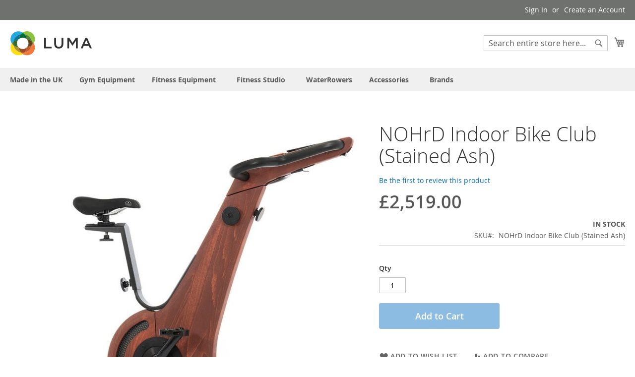

--- FILE ---
content_type: text/html; charset=UTF-8
request_url: https://gymrats.uk/nohrd-bike-club-ash
body_size: 16428
content:
<!doctype html>
<html lang="en">
    <head prefix="og: http://ogp.me/ns# fb: http://ogp.me/ns/fb# product: http://ogp.me/ns/product#">
                <meta charset="utf-8"/>
<meta name="title" content="NOHrD Bike - Club model made from Rosewood Stained Ash Wood"/>
<meta name="description" content="As with the entire WaterRower and NOHrD range of gym and fitness equipment the &quot;Club&quot; model is made from American Ash and finished with a deep Rosewood stain offset by the black metal and fram components"/>
<meta name="keywords" content="nohrd bike,upright bike,indoor cycle,rosewood ash,waterrower bike,club"/>
<meta name="robots" content="INDEX,FOLLOW"/>
<meta name="viewport" content="width=device-width, initial-scale=1"/>
<meta name="format-detection" content="telephone=no"/>
<title>NOHrD Bike - Club model made from Rosewood Stained Ash Wood</title>
                <link rel="stylesheet" type="text/css" media="all" href="https://gymrats.uk/static/version1768902516/frontend/Magento/luma/en_GB/mage/calendar.css" />
<link rel="stylesheet" type="text/css" media="all" href="https://gymrats.uk/static/version1768902516/frontend/Magento/luma/en_GB/css/styles-m.css" />
<link rel="stylesheet" type="text/css" media="all" href="https://gymrats.uk/static/version1768902516/frontend/Magento/luma/en_GB/jquery/uppy/dist/uppy-custom.css" />
<link rel="stylesheet" type="text/css" media="all" href="https://gymrats.uk/static/version1768902516/frontend/Magento/luma/en_GB/mage/gallery/gallery.css" />
<link rel="stylesheet" type="text/css" media="screen and (min-width: 768px)" href="https://gymrats.uk/static/version1768902516/frontend/Magento/luma/en_GB/css/styles-l.css" />
<link rel="stylesheet" type="text/css" media="print" href="https://gymrats.uk/static/version1768902516/frontend/Magento/luma/en_GB/css/print.css" />
<link rel="icon" type="image/x-icon" href="https://gymrats.uk/static/version1768902516/frontend/Magento/luma/en_GB/Magento_Theme/favicon.ico" />
<link rel="shortcut icon" type="image/x-icon" href="https://gymrats.uk/static/version1768902516/frontend/Magento/luma/en_GB/Magento_Theme/favicon.ico" />



<link rel="preload" as="font" crossorigin="anonymous" href="https://gymrats.uk/static/version1768902516/frontend/Magento/luma/en_GB/fonts/opensans/light/opensans-300.woff2" />
<link rel="preload" as="font" crossorigin="anonymous" href="https://gymrats.uk/static/version1768902516/frontend/Magento/luma/en_GB/fonts/opensans/regular/opensans-400.woff2" />
<link rel="preload" as="font" crossorigin="anonymous" href="https://gymrats.uk/static/version1768902516/frontend/Magento/luma/en_GB/fonts/opensans/semibold/opensans-600.woff2" />
<link rel="preload" as="font" crossorigin="anonymous" href="https://gymrats.uk/static/version1768902516/frontend/Magento/luma/en_GB/fonts/opensans/bold/opensans-700.woff2" />
<link rel="preload" as="font" crossorigin="anonymous" href="https://gymrats.uk/static/version1768902516/frontend/Magento/luma/en_GB/fonts/Luma-Icons.woff2" />
            

<meta property="og:type" content="product" />
<meta property="og:title"
      content="NOHrD&#x20;Indoor&#x20;Bike&#x20;Club&#x20;&#x28;Stained&#x20;Ash&#x29;" />
<meta property="og:image"
      content="https://gymrats.uk/media/catalog/product/cache/6517c62f5899ad6aa0ba23ceb3eeff97/n/o/nohrd-bike-club-830x830.jpg" />
<meta property="og:description"
      content="The&#x20;NOHRD&#x20;Bike&#x20;Club&#xC2;&#xA0;&#x0D;&#x0A;Made&#x20;from&#x20;Rosewood&#x20;stained&#x20;Ash&#x20;this&#x20;Indoor&#x20;Excercise&#x20;Bike&#x20;is&#x20;made&#x20;is&#x20;a&#x20;premium&#x20;contemporary&#x20;commercial&#x20;grade&#x20;indoor&#x20;cycle&#x20;designed&#x20;to&#x20;match&#x20;the&#x20;rest&#x20;of&#x20;the&#x20;stunning&#x20;NOHrD&#x20;Club&#x20;Ash&#x20;wooden&#x20;gym&#x20;and&#x20;fitness&#x20;equipment&#x20;inspired&#x20;by&#x20;the&#x20;original&#x20;WaterRower&#x20;concept.&#x0D;&#x0A;The&#x20;darker&#x20;Rosewood&#x20;stain&#x20;adds&#x20;a&#x20;rich&#x20;warmth&#x20;to&#x20;this&#x20;premium&#x20;indoor&#x20;cycle.&#x0D;&#x0A;There&#xE2;&#x20AC;&#x2122;s&#x20;a&#x20;lot&#x20;of&#x20;spin&#x20;bikes&#x20;in&#x20;the&#x20;market&#x20;you&#x20;can&#x20;buy&#x20;and&#x20;they&#x20;are&#x20;good&#x20;too&#x20;but&#x20;not&#x20;many&#x20;you&#x20;can&#x20;find&#x20;that&#x20;have&#x20;sufficient&#x20;functionality,&#x20;luxury&#x20;look&#x20;and&#x20;high&#x20;quality&#x20;feel&#x20;to&#x20;it.&#x20;NOHrD&#x20;Indoor&#x20;Exercise&#x20;Bike&#x20;is&#x20;one&#x20;of&#x20;those&#x20;bikes&#x20;that&#x20;has&#x20;it&#x20;all.&#x0D;&#x0A;Free&#x20;UK&#x20;Delivery&#x20;-&#x20;Tel&#x3A;&#x20;GymRats&#x20;01179&#x20;118139" />
<meta property="og:url" content="https://gymrats.uk/nohrd-bike-club-ash" />
    <meta property="product:price:amount" content="2519"/>
    <meta property="product:price:currency"
      content="GBP"/>
    </head>
    <body data-container="body"
          data-mage-init='{"loaderAjax": {}, "loader": { "icon": "https://gymrats.uk/static/version1768902516/frontend/Magento/luma/en_GB/images/loader-2.gif"}}'
        id="html-body" itemtype="http://schema.org/Product" itemscope="itemscope" class="catalog-product-view product-nohrd-bike-club-ash page-layout-1column">
        


<div class="cookie-status-message" id="cookie-status">
    The store will not work correctly when cookies are disabled.</div>




    <noscript>
        <div class="message global noscript">
            <div class="content">
                <p>
                    <strong>JavaScript seems to be disabled in your browser.</strong>
                    <span>
                        For the best experience on our site, be sure to turn on Javascript in your browser.                    </span>
                </p>
            </div>
        </div>
    </noscript>
    <div role="alertdialog"
         tabindex="-1"
         class="message global cookie"
         id="notice-cookie-block">
        <div role="document" class="content" tabindex="0">
            <p>
                <strong>We use cookies to make your experience better.</strong>
                <span>To comply with the new e-Privacy directive, we need to ask for your consent to set the cookies.                </span>
                <a href="https://gymrats.uk/privacy-policy-cookie-restriction-mode/">Learn more</a>.            </p>
            <div class="actions">
                <button id="btn-cookie-allow" class="action allow primary">
                    <span>Allow Cookies</span>
                </button>
            </div>
        </div>
    </div>
        

<div class="page-wrapper"><header class="page-header"><div class="panel wrapper"><div class="panel header"><a class="action skip contentarea"
   href="#contentarea">
    <span>
        Skip to Content    </span>
</a>
<ul class="header links">    <li class="greet welcome" data-bind="scope: 'customer'">
        <!-- ko if: customer().fullname  -->
        <span class="logged-in"
              data-bind="text: new String('Welcome, %1!').
              replace('%1', customer().fullname)">
        </span>
        <!-- /ko -->
        <!-- ko ifnot: customer().fullname  -->
        <span class="not-logged-in"
              data-bind="text: 'Welcome to Gymrats'"></span>
                <!-- /ko -->
    </li>
        
<!-- BLOCK customer --><!-- /BLOCK customer --><li class="link authorization-link" data-label="or">
    <a href="https://gymrats.uk/customer/account/login/referer/aHR0cHM6Ly9neW1yYXRzLnVrL25vaHJkLWJpa2UtY2x1Yi1hc2g~/"        >Sign In</a>
</li>
<li><a href="https://gymrats.uk/customer/account/create/" id="iddNtx8qQ1" >Create an Account</a></li></ul></div></div><div class="header content"><span data-action="toggle-nav" class="action nav-toggle"><span>Toggle Nav</span></span>
<a
    class="logo"
    href="https://gymrats.uk/"
    title=""
    aria-label="store logo">
    <img src="https://gymrats.uk/static/version1768902516/frontend/Magento/luma/en_GB/images/logo.svg"
         title=""
         alt=""
            width="170"                />
</a>

<div data-block="minicart" class="minicart-wrapper">
    <a class="action showcart" href="https://gymrats.uk/checkout/cart/"
       data-bind="scope: 'minicart_content'">
        <span class="text">My Cart</span>
        <span class="counter qty empty"
              data-bind="css: { empty: !!getCartParam('summary_count') == false && !isLoading() },
               blockLoader: isLoading">
            <span class="counter-number">
                <!-- ko if: getCartParam('summary_count') -->
                <!-- ko text: getCartParam('summary_count').toLocaleString(window.LOCALE) --><!-- /ko -->
                <!-- /ko -->
            </span>
            <span class="counter-label">
            <!-- ko if: getCartParam('summary_count') -->
                <!-- ko text: getCartParam('summary_count').toLocaleString(window.LOCALE) --><!-- /ko -->
                <!-- ko i18n: 'items' --><!-- /ko -->
            <!-- /ko -->
            </span>
        </span>
    </a>
            <div class="block block-minicart"
             data-role="dropdownDialog"
             data-mage-init='{"dropdownDialog":{
                "appendTo":"[data-block=minicart]",
                "triggerTarget":".showcart",
                "timeout": "2000",
                "closeOnMouseLeave": false,
                "closeOnEscape": true,
                "triggerClass":"active",
                "parentClass":"active",
                "buttons":[]}}'>
            <div id="minicart-content-wrapper" data-bind="scope: 'minicart_content'">
                <!-- ko template: getTemplate() --><!-- /ko -->
            </div>
                    </div>
            
</div>
<div class="block block-search">
    <div class="block block-title"><strong>Search</strong></div>
    <div class="block block-content">
        <form class="form minisearch" id="search_mini_form"
              action="https://gymrats.uk/catalogsearch/result/" method="get">
                        <div class="field search">
                <label class="label" for="search" data-role="minisearch-label">
                    <span>Search</span>
                </label>
                <div class="control">
                    <input id="search"
                           data-mage-init='{
                            "quickSearch": {
                                "formSelector": "#search_mini_form",
                                "url": "https://gymrats.uk/search/ajax/suggest/",
                                "destinationSelector": "#search_autocomplete",
                                "minSearchLength": "3"
                            }
                        }'
                           type="text"
                           name="q"
                           value=""
                           placeholder="Search&#x20;entire&#x20;store&#x20;here..."
                           class="input-text"
                           maxlength="35"
                           role="combobox"
                           aria-haspopup="false"
                           aria-autocomplete="both"
                           autocomplete="off"
                           aria-expanded="false"/>
                    <div id="search_autocomplete" class="search-autocomplete"></div>
                    <div class="nested">
    <a class="action advanced" href="https://gymrats.uk/catalogsearch/advanced/" data-action="advanced-search">
        Advanced Search    </a>
</div>
                </div>
            </div>
            <div class="actions">
                <button type="submit"
                        title="Search"
                        class="action search"
                        aria-label="Search"
                >
                    <span>Search</span>
                </button>
            </div>
        </form>
    </div>
</div>
<ul class="compare wrapper"><li class="item link compare" data-bind="scope: 'compareProducts'" data-role="compare-products-link">
    <a class="action compare no-display" title="Compare&#x20;Products"
       data-bind="attr: {'href': compareProducts().listUrl}, css: {'no-display': !compareProducts().count}"
    >
        Compare Products        <span class="counter qty" data-bind="text: compareProducts().countCaption"></span>
    </a>
</li>

</ul></div></header>    <div class="sections nav-sections">
                <div class="section-items nav-sections-items"
             data-mage-init='{"tabs":{"openedState":"active"}}'>
                                            <div class="section-item-title nav-sections-item-title"
                     data-role="collapsible">
                    <a class="nav-sections-item-switch"
                       data-toggle="switch" href="#store.menu">
                        Menu                    </a>
                </div>
                <div class="section-item-content nav-sections-item-content"
                     id="store.menu"
                     data-role="content">
                    <!-- COLUMNS LIMIT: 0 --><!-- MENU HTML LENGTH: 2488 --><nav class="navigation" data-action="navigation">
    <ul data-mage-init='{"menu":{"responsive":true, "expanded":true, "position":{"my":"left top","at":"left bottom"}}}'>
        <li  class="level0 nav-1 category-item first level-top"><a href="https://gymrats.uk/made-in-the-uk"  class="level-top" ><span>Made in the UK</span></a></li><li  class="level0 nav-2 category-item level-top"><a href="https://gymrats.uk/gym-equipment"  class="level-top" ><span>Gym Equipment</span></a></li><li  class="level0 nav-3 category-item level-top parent"><a href="https://gymrats.uk/fitness-equipment"  class="level-top" ><span>Fitness Equipment</span></a><ul class="level0 submenu"><li  class="level1 nav-3-1 category-item first"><a href="https://gymrats.uk/fitness-equipment/rowing-machines" ><span>Rowing Machines</span></a></li><li  class="level1 nav-3-2 category-item"><a href="https://gymrats.uk/fitness-equipment/treadmills" ><span>Treadmills</span></a></li><li  class="level1 nav-3-3 category-item"><a href="https://gymrats.uk/fitness-equipment/indoor-bikes" ><span>Indoor Bikes</span></a></li><li  class="level1 nav-3-4 category-item last"><a href="https://gymrats.uk/fitness-equipment/watergrinder" ><span>WaterGrinder</span></a></li></ul></li><li  class="level0 nav-4 category-item level-top parent"><a href="https://gymrats.uk/fitness-studio"  class="level-top" ><span>Fitness Studio</span></a><ul class="level0 submenu"><li  class="level1 nav-4-1 category-item first"><a href="https://gymrats.uk/fitness-studio/wallbars" ><span>WallBars</span></a></li><li  class="level1 nav-4-2 category-item"><a href="https://gymrats.uk/fitness-studio/wallbar-accessories" ><span>WallBar Accessories</span></a></li><li  class="level1 nav-4-3 category-item last"><a href="https://gymrats.uk/fitness-studio/exercise-benches" ><span>Exercise Benches</span></a></li></ul></li><li  class="level0 nav-5 category-item level-top"><a href="https://gymrats.uk/waterrowers"  class="level-top" ><span>WaterRowers</span></a></li><li  class="level0 nav-6 category-item level-top parent"><a href="https://gymrats.uk/accessories"  class="level-top" ><span>Accessories</span></a><ul class="level0 submenu"><li  class="level1 nav-6-1 category-item first last"><a href="https://gymrats.uk/accessories/waterrower-accessories" ><span>WaterRower Accessories</span></a></li></ul></li><li  class="level0 nav-7 category-item last level-top parent"><a href="https://gymrats.uk/brands"  class="level-top" ><span>Brands</span></a><ul class="level0 submenu"><li  class="level1 nav-7-1 category-item first last"><a href="https://gymrats.uk/brands/waterrower-nohrd" ><span>WaterRower NOHrD</span></a></li></ul></li>            </ul>
</nav>
                </div>
                                            <div class="section-item-title nav-sections-item-title"
                     data-role="collapsible">
                    <a class="nav-sections-item-switch"
                       data-toggle="switch" href="#store.links">
                        Account                    </a>
                </div>
                <div class="section-item-content nav-sections-item-content"
                     id="store.links"
                     data-role="content">
                    <!-- Account links -->                </div>
                                    </div>
    </div>
<div class="breadcrumbs"></div>

<main id="maincontent" class="page-main"><a id="contentarea" tabindex="-1"></a>
<div class="page messages"><div data-placeholder="messages"></div>
<div data-bind="scope: 'messages'">
    <!-- ko if: cookieMessagesObservable() && cookieMessagesObservable().length > 0 -->
    <div aria-atomic="true" role="alert" class="messages" data-bind="foreach: {
        data: cookieMessagesObservable(), as: 'message'
    }">
        <div data-bind="attr: {
            class: 'message-' + message.type + ' ' + message.type + ' message',
            'data-ui-id': 'message-' + message.type
        }">
            <div data-bind="html: $parent.prepareMessageForHtml(message.text)"></div>
        </div>
    </div>
    <!-- /ko -->

    <div aria-atomic="true" role="alert" class="messages" data-bind="foreach: {
        data: messages().messages, as: 'message'
    }, afterRender: purgeMessages">
        <div data-bind="attr: {
            class: 'message-' + message.type + ' ' + message.type + ' message',
            'data-ui-id': 'message-' + message.type
        }">
            <div data-bind="html: $parent.prepareMessageForHtml(message.text)"></div>
        </div>
    </div>
</div>


</div><div class="columns"><div class="column main"><input name="form_key" type="hidden" value="d9EDAUYuotH59XNA" /><div id="authenticationPopup" data-bind="scope:'authenticationPopup', style: {display: 'none'}">
            <!-- ko template: getTemplate() --><!-- /ko -->
        
</div>




<div class="product media"><a id="gallery-prev-area" tabindex="-1"></a>
<div class="action-skip-wrapper"><a class="action skip gallery-next-area"
   href="#gallery-next-area">
    <span>
        Skip to the end of the images gallery    </span>
</a>
</div>

<div class="gallery-placeholder _block-content-loading" data-gallery-role="gallery-placeholder">
    <img
        alt="main product photo"
        class="gallery-placeholder__image"
        src="https://gymrats.uk/media/catalog/product/cache/207e23213cf636ccdef205098cf3c8a3/n/o/nohrd-bike-club-830x830.jpg"
        width="700"        height="700"    />
    <link itemprop="image" href="https://gymrats.uk/media/catalog/product/cache/207e23213cf636ccdef205098cf3c8a3/n/o/nohrd-bike-club-830x830.jpg">
</div>


<div class="action-skip-wrapper"><a class="action skip gallery-prev-area"
   href="#gallery-prev-area">
    <span>
        Skip to the beginning of the images gallery    </span>
</a>
</div><a id="gallery-next-area" tabindex="-1"></a>
</div><div class="product-info-main"><div class="page-title-wrapper&#x20;product">
    <h1 class="page-title"
                >
        <span class="base" data-ui-id="page-title-wrapper" itemprop="name">NOHrD Indoor Bike Club (Stained Ash)</span>    </h1>
    </div>
    <div class="product-reviews-summary empty">
        <div class="reviews-actions">
            <a class="action add" href="https://gymrats.uk/nohrd-bike-club-ash#review-form">
                Be the first to review this product            </a>
        </div>
    </div>
<div class="product-info-price"><div class="price-box price-final_price" data-role="priceBox" data-product-id="59" data-price-box="product-id-59">
    

<span class="price-container price-final_price&#x20;tax&#x20;weee"
         itemprop="offers" itemscope itemtype="http://schema.org/Offer">
        <span  id="product-price-59"                data-price-amount="2519"
        data-price-type="finalPrice"
        class="price-wrapper "
    ><span class="price">£2,519.00</span></span>
                <meta itemprop="price" content="2519" />
        <meta itemprop="priceCurrency" content="GBP" />
    </span>

</div><div class="product-info-stock-sku">
            <div class="stock available" title="Availability">
            <span>In stock</span>
        </div>
    
<div class="product attribute sku">
            <strong class="type">SKU</strong>
        <div class="value" itemprop="sku">NOHrD Indoor Bike Club (Stained Ash)</div>
</div>
</div></div>

<div class="product-add-form">
    <form data-product-sku="NOHrD Indoor Bike Club (Stained Ash)"
          action="https://gymrats.uk/checkout/cart/add/uenc/aHR0cHM6Ly9neW1yYXRzLnVrL25vaHJkLWJpa2UtY2x1Yi1hc2g~/product/59/" method="post"
          id="product_addtocart_form">
        <input type="hidden" name="product" value="59" />
        <input type="hidden" name="selected_configurable_option" value="" />
        <input type="hidden" name="related_product" id="related-products-field" value="" />
        <input type="hidden" name="item"  value="59" />
        <input name="form_key" type="hidden" value="d9EDAUYuotH59XNA" />                            <div class="box-tocart">
    <div class="fieldset">
                <div class="field qty">
            <label class="label" for="qty"><span>Qty</span></label>
            <div class="control">
                <input type="number"
                       name="qty"
                       id="qty"
                       min="0"
                       value="1"
                       title="Qty"
                       class="input-text qty"
                       data-validate="{&quot;required-number&quot;:true,&quot;validate-item-quantity&quot;:{&quot;maxAllowed&quot;:10000}}"
                       />
            </div>
        </div>
                <div class="actions">
            <button type="submit"
                    title="Add&#x20;to&#x20;Cart"
                    class="action primary tocart"
                    id="product-addtocart-button" disabled>
                <span>Add to Cart</span>
            </button>
            
<div id="instant-purchase" data-bind="scope:'instant-purchase'">
    <!-- ko template: getTemplate() --><!-- /ko -->
</div>

        </div>
    </div>
</div>

        
                    </form>
</div>


<div class="product-social-links"><div class="product-addto-links" data-role="add-to-links">
        <a href="#"
       class="action towishlist"
       data-post='{"action":"https:\/\/gymrats.uk\/wishlist\/index\/add\/","data":{"product":59,"uenc":"aHR0cHM6Ly9neW1yYXRzLnVrL25vaHJkLWJpa2UtY2x1Yi1hc2g~"}}'
       data-action="add-to-wishlist"><span>Add to Wish List</span></a>


<a href="#" data-post='{"action":"https:\/\/gymrats.uk\/catalog\/product_compare\/add\/","data":{"product":"59","uenc":"aHR0cHM6Ly9neW1yYXRzLnVrL25vaHJkLWJpa2UtY2x1Yi1hc2g~"}}'
        data-role="add-to-links"
        class="action tocompare"><span>Add to Compare</span></a>

</div>
</div>
<div class="product attribute overview">
        <div class="value" itemprop="description"><h2>The NOHRD Bike ClubÂ </h2>
<p>Made from Rosewood stained Ash this Indoor Excercise Bike is made is a premium contemporary commercial grade indoor cycle designed to match the rest of the stunning NOHrD Club Ash wooden gym and fitness equipment inspired by the original WaterRower concept.</p>
<p>The darker Rosewood stain adds a rich warmth to this premium indoor cycle.</p>
<p>Thereâ€™s a lot of spin bikes in the market you can buy and they are good too but not many you can find that have sufficient functionality, luxury look and high quality feel to it. NOHrD Indoor Exercise Bike is one of those bikes that has it all.</p>
<p><strong>Free UK Delivery - Tel: GymRats 01179 118139</strong></p></div>
</div>
</div>    <div class="product info detailed">
                <div class="product data items" data-mage-init='{"tabs":{"openedState":"active"}}'>
                                                        <div class="data item title active"
                     data-role="collapsible" id="tab-label-description">
                    <a class="data switch"
                       tabindex="-1"
                       data-toggle="trigger"
                       href="#description"
                       id="tab-label-description-title">
                        Details                    </a>
                </div>
                <div class="data item content"
                     aria-labelledby="tab-label-description-title"
                     id="description" data-role="content">
                    
<div class="product attribute description">
        <div class="value" ><style>#html-body [data-pb-style=CB5VKA1],#html-body [data-pb-style=MI113HF],#html-body [data-pb-style=VR1QNM7]{justify-content:flex-start;display:flex;flex-direction:column;background-position:left top;background-size:cover;background-repeat:no-repeat;background-attachment:scroll}#html-body [data-pb-style=HWWU0G8],#html-body [data-pb-style=RW4QYTB]{width:100%;border-width:1px;border-color:#cecece;display:inline-block}#html-body [data-pb-style=WO1E99K]{text-align:center;padding-bottom:10px}#html-body [data-pb-style=DU1XRI4],#html-body [data-pb-style=J9Y96BY],#html-body [data-pb-style=VDRH60V]{justify-content:flex-start;display:flex;flex-direction:column;background-position:left top;background-size:cover;background-repeat:no-repeat;background-attachment:scroll;width:100%;align-self:stretch}#html-body [data-pb-style=J9Y96BY],#html-body [data-pb-style=VDRH60V]{width:50%}#html-body [data-pb-style=VDRH60V]{padding-left:20px}</style><div data-content-type="row" data-appearance="contained" data-element="main"><div data-enable-parallax="0" data-parallax-speed="0.5" data-background-images="{}" data-background-type="image" data-video-loop="true" data-video-play-only-visible="true" data-video-lazy-load="true" data-video-fallback-src="" data-element="inner" data-pb-style="CB5VKA1"><div data-content-type="divider" data-appearance="default" data-element="main"><hr data-element="line" data-pb-style="RW4QYTB"></div><h2 data-content-type="heading" data-appearance="default" data-element="main" data-pb-style="WO1E99K">NOHrD Indoor Exercise Bike Club (Stained Ash)</h2><div data-content-type="divider" data-appearance="default" data-element="main"><hr data-element="line" data-pb-style="HWWU0G8"></div></div></div><div data-content-type="row" data-appearance="contained" data-element="main"><div data-enable-parallax="0" data-parallax-speed="0.5" data-background-images="{}" data-background-type="image" data-video-loop="true" data-video-play-only-visible="true" data-video-lazy-load="true" data-video-fallback-src="" data-element="inner" data-pb-style="MI113HF"><div class="pagebuilder-column-group" style="display: flex;" data-content-type="column-group" data-grid-size="12" data-element="main"><div class="pagebuilder-column" data-content-type="column" data-appearance="full-height" data-background-images="{}" data-element="main" data-pb-style="DU1XRI4"><div data-content-type="text" data-appearance="default" data-element="main"><p><strong>NOHrD Indoor Cycle Club Rosewood Ash:</strong></p>
<p>Driven by a mission to create the world's most advanced indoor cycle, fusing state of the art technology with a sleek aesthetic, the minimalist experience of the rosewood stained Club&nbsp; NOHrD indoor cycle bike brings style and practicality to your home workouts. With the deep rich stain perfectly off-set by the mat balck steel frame components this Club NOHrD Bike is the perfect complimemt to any gym that already has a WaterRower Club model.</p>
<p>NOHrD bought their exercise bike to the market in 2015 and as would be expected, the thought and design characteristics coupled with high quality components ensured they created a bike with smooth, wear-free brake technology that relies on magnetic eddy current rather than friction to guarantee durability.</p>
<p>Fitted with a setting disc of infinitely variable resistance, it's designed to accommodate your fitness level and desired workout intensity. Whether you opt for an upright or racing position, the well-shaped set of handlebars give you a range of positions to get comfortable in.</p>
<p>Fully assembled, its compact footprint takes up just 0.44 square meters of floor space, allowing you to seamlessly set it up in any interior environment.</p>
<p>To maintain a minimal aesthetic and ensure all performance monitoring upgrades are future-proof, the NOHrD Bike does not have an inbuilt performance monitor. Instead, Bluetooth sensors on the bike transmit workout data to the NOHrD Bike App (available for free on iOS and Android). To accommodate this, handheld devices can be securely fitted in place by the retractable holder during workouts, so you'll never lose track of progress as you work towards your fitness goals.</p>
<p><strong>Planetary Drive Geared Flywheel:<br></strong></p>
<p>The NOHrD Rosewood Staind Ash of the Club Indoor Cycle uses an advanced planetary gearing system with an 8:1 gearing ratio that ensures an ultra-smooth and infinately adjustable resistance as the flywheel rotates 8 full revolutions for every 1 crank rotation.</p>
<p><strong>Eddy Current Magnetic Resistance:<br></strong></p>
<p>Magnetic resistance has been a commonplace metod of applying super smooth and wear-free resistance to spin bikes and indoor cycles for several decades now so the technology and its application are far from new but magnetic braking has remained the leading method of variable resistance quite simply because it's by far the best solution and for indoor cycles, spin bikes and exercise bikes.</p>
<p><strong>Built-in Battery Pack and Bluetooth Data:</strong></p>
<p>The NOHrD bike either in this Club Rosewood Stained Ash model or any of the other wood variations do not have a workout monitor but instead at the base of the cycle is a USB rechargeable battery pack that drives a Bluetooth connection and data sensors to connect to the bluetooth device of your choice via the free Android or iOS app.&nbsp;</p>
<p id="H40B9P1">NOHrD&acirc;&euro;&trade;s specially developed app records your cycle performance data, transmitting via Bluetooth and enabling the user to precisely track and analyze performance. Simply click your device into the practical tablet holder for safe and sturdy viewing during training to view your data at a glance.</p>
<p><strong>High Quality Construction:</strong></p>
<p>The NOHrD Bike in Rosewood Ash is a commercial grade piece of equipment and has gone through the most rigorous testing to ensure that it is more than suitable for use in high traffic gyms. Manufactured from the highest quality sustainable materials available, all moving parts have been greased for life and require minimal maintenance.</p>
<p><strong>American Ash Wood Build</strong></p>
<p>The frame is masterfully constructed from American ash wood and finished with a deep Rosewood stain. The Ash wood has been derived from sustainable forests. This superior build makes the Club NOHrD Bike in Rosewood Ash one of the most solid indoor cycling experiences on the market today.</p>
<p><strong>High Performance Design</strong></p>
<p>There&acirc;&euro;&trade;s no need to worry about a minimum or maximum speed as the NOHrD Bike can be infinitely adjusted. The seat and handlebars can be easily adjusted thanks to the pop-pin technology equipped in the construction of this bike. The comfortable platform pedals are also compatible with SPD clips.</p>
<p><strong>WARRANTY DETAILS:</strong></p>
<p>All NOHrD Bikes have the same warranty details for home or commercial use (subject to the bike and warranty being registered within 30 days of purchase. <br>Once registered your NOHrD Bike will receive 5 years frame, 3 years parts.<br><br><strong>Accessories: </strong></p>
<p>For every NOHrD Bike there is a NOHRD Bike Desk Attachment that creates a small "desk" on the handlebar frame to support a laptop or other desk essentials. See accessories linked below.</p></div></div></div></div></div><div data-content-type="row" data-appearance="contained" data-element="main"><div data-enable-parallax="0" data-parallax-speed="0.5" data-background-images="{}" data-background-type="image" data-video-loop="true" data-video-play-only-visible="true" data-video-lazy-load="true" data-video-fallback-src="" data-element="inner" data-pb-style="VR1QNM7"><div class="pagebuilder-column-group" style="display: flex;" data-content-type="column-group" data-grid-size="12" data-element="main"><div class="pagebuilder-column" data-content-type="column" data-appearance="full-height" data-background-images="{}" data-element="main" data-pb-style="J9Y96BY"><div data-content-type="text" data-appearance="default" data-element="main"><p>KEY FEATURES</p>
<ul>
<li>Wear free magnetic brake technology enhances durability</li>
<li>Infinitely variable pedal stroke resistance</li>
<li>Compact design and rubber wheels allow for adjustable set-up in your home environment</li>
<li>Adjustable handlebars with multiple grip options</li>
<li>Free data tracking with the NOHrD Bike App</li>
<li>Suitable for home, club of fitness studio use</li>
<li>Adjustable Handlebar with Multigrip options</li>
<li>Made from solid Ash Wood and steel frame</li>
<li>Contemporary design and styling</li>
<li>Designed to perfectly match the the entire wooden NOHrD and WaterRower range of gym and fitness equipment.</li>
</ul></div></div><div class="pagebuilder-column" data-content-type="column" data-appearance="full-height" data-background-images="{}" data-element="main" data-pb-style="VDRH60V"><div data-content-type="text" data-appearance="default" data-element="main"><p>TECHNICAL DETAILS</p>
<p>- Planetary gear unit: 1:8 ratio<br>- Pedal stroke: infinitely variable / resistance: magnetic brake<br>- Saddle bar extension: 17.5cm<br>- Suitable for body height range: 160cm &acirc;&euro;&ldquo; 200cm<br>- Hybrid pedals (compatible with clip system)<br>- Bike exercise app incl. (iOS or Android)<br>- Weight: approx. 60kg<br>- Floor space: 80cm x 60cm<br>- Max. user weight: 200kg<br>- Disc flywheel oscillation: 5.5kg<br>- Handlebar extension: 27.5cm<br>- Saddle angle: 30 degrees<br>- Saddle bracket: universal<br>- Battery pack, integrated USB charger socket incl.<br>- Rubber wheels for easy manoevering</p></div></div></div></div></div></div>
</div>
                </div>
                                                                                            <div class="data item title "
                     data-role="collapsible" id="tab-label-reviews">
                    <a class="data switch"
                       tabindex="-1"
                       data-toggle="trigger"
                       href="#reviews"
                       id="tab-label-reviews-title">
                        Reviews                    </a>
                </div>
                <div class="data item content"
                     aria-labelledby="tab-label-reviews-title"
                     id="reviews" data-role="content">
                    <div id="product-review-container" data-role="product-review"></div>
<div class="block review-add">
    <div class="block-title"><strong>Write Your Own Review</strong></div>
<div class="block-content">
<form action="https://gymrats.uk/review/product/post/id/59/" class="review-form" method="post" id="review-form" data-role="product-review-form" data-bind="scope: 'review-form'">
    <input name="form_key" type="hidden" value="d9EDAUYuotH59XNA" />        <fieldset class="fieldset review-fieldset" data-hasrequired="&#x2A;&#x20;Required&#x20;Fields">
        <legend class="legend review-legend"><span>You&#039;re reviewing:</span><strong>NOHrD Indoor Bike Club (Stained Ash)</strong></legend><br />
                <div class="field review-field-nickname required">
            <label for="nickname_field" class="label"><span>Nickname</span></label>
            <div class="control">
                <input type="text" name="nickname" id="nickname_field" class="input-text" data-validate="{required:true}" data-bind="value: nickname()" />
            </div>
        </div>
        <div class="field review-field-summary required">
            <label for="summary_field" class="label"><span>Summary</span></label>
            <div class="control">
                <input type="text" name="title" id="summary_field" class="input-text" data-validate="{required:true}" data-bind="value: review().title" />
            </div>
        </div>
        <div class="field review-field-text required">
            <label for="review_field" class="label"><span>Review</span></label>
            <div class="control">
                <textarea name="detail" id="review_field" cols="5" rows="3" data-validate="{required:true}" data-bind="value: review().detail"></textarea>
            </div>
        </div>
    </fieldset>
    <fieldset class="fieldset additional_info">
            </fieldset>
    <div class="actions-toolbar review-form-actions">
        <div class="primary actions-primary">
            <button type="submit" class="action submit primary"
                >
                <span>Submit Review</span>
            </button>
        </div>
    </div>
</form>

</div>
</div>


                </div>
                                                    </div>
    </div>





            <div class="block related"
     data-mage-init='{"relatedProducts":{"relatedCheckbox":".related.checkbox"}}'
     data-limit="0"
     data-shuffle="0"
     data-shuffle-weighted="0">
                        <div class="block-title title">
                <strong id="block-related-heading" role="heading"
                        aria-level="2">Related Products</strong>
            </div>
            <div class="block-content content" aria-labelledby="block-related-heading">
                                    <div class="block-actions">
                        Check items to add to the cart or                        <button type="button" class="action select"
                                data-role="select-all"><span>select all</span></button>
                    </div>
                                <div class="products wrapper grid products-grid products-related">
                    <ol class="products list items product-items">
                                                                                                                                                                                                                                                                            <li class="item product product-item"
                                id="product-item_54"
                                data-shuffle-group="" >
                                                                                        <div class="product-item-info related-available">
                                <!-- related_products_list-->                                <a href="https://gymrats.uk/sprintbok-treadmill-club-ash"
                                   class="product photo product-item-photo">
                                    <span class="product-image-container product-image-container-54">
    <span class="product-image-wrapper">
        <img class="product-image-photo"
                        src="https://gymrats.uk/media/catalog/product/cache/6af2da79007bbde83ac425b5e09ddcd4/s/p/sprintbok-club-treadmill-500.jpg"
            loading="lazy"
            width="152"
            height="190"
            alt="Deep&#x20;Rosewood&#x20;stained&#x20;Ash&#x20;wood&#x20;of&#x20;the&#x20;NOHrD&#x2F;WaterRower&#x20;Sprintbok&#x20;Performance&#x20;Treadmill."/></span>
</span>
<style>.product-image-container-54 {
    width: 152px;
    height: auto;
    aspect-ratio: 152 / 190;
}
.product-image-container-54 span.product-image-wrapper {
    height: 100%;
    width: 100%;
}
@supports not (aspect-ratio: auto) { 
    .product-image-container-54 span.product-image-wrapper {
        padding-bottom: 125%;
    }
}</style>                                </a>
                                <div class="product details product-item-details">
                                    <strong class="product name product-item-name"><a
                                                class="product-item-link"
                                                title="Sprintbok&#x20;Treadmill&#x20;Club&#x20;&#x28;Stained&#x20;Ash&#x29;"
                                                href="https://gymrats.uk/sprintbok-treadmill-club-ash">
                                            Sprintbok Treadmill Club (Stained Ash)</a>
                                    </strong>

                                    <div class="price-box price-final_price" data-role="priceBox" data-product-id="54" data-price-box="product-id-54">
    

<span class="price-container price-final_price&#x20;tax&#x20;weee"
        >
        <span  id="product-price-54"                data-price-amount="5939"
        data-price-type="finalPrice"
        class="price-wrapper "
    ><span class="price">£5,939.00</span></span>
        </span>

</div>
                                    
                                                                                                                        <div class="field choice related">
                                                <input
                                                    type="checkbox"
                                                    class="checkbox related"
                                                    id="related-checkbox54"
                                                    name="related_products[]"
                                                    value="54" />
                                                <label class="label"
                                                       for="related-checkbox54"><span>Add to Cart</span>
                                                </label>
                                            </div>
                                                                            
                                                                                                                    <div class="product actions product-item-actions">
                                            
                                                                                            <div class="secondary-addto-links actions-secondary"
                                                     data-role="add-to-links">
                                                                                                                <a href="#"
       class="action towishlist"
       title="Add&#x20;to&#x20;Wish&#x20;List"
       aria-label="Add&#x20;to&#x20;Wish&#x20;List"
       data-post='{"action":"https:\/\/gymrats.uk\/wishlist\/index\/add\/","data":{"product":54,"uenc":"aHR0cHM6Ly9neW1yYXRzLnVrL25vaHJkLWJpa2UtY2x1Yi1hc2g~"}}'
       data-action="add-to-wishlist"
       role="button">
        <span>Add to Wish List</span>
    </a>
<a href="#"
   class="action tocompare"
   title="Add to Compare"
   aria-label="Add to Compare"
   data-post='{"action":"https:\/\/gymrats.uk\/catalog\/product_compare\/add\/","data":{"product":"54","uenc":"aHR0cHM6Ly9neW1yYXRzLnVrL25vaHJkLWJpa2UtY2x1Yi1hc2g~"}}'
   role="button">
    <span>Add to Compare</span>
</a>
                                                                                                    </div>
                                                                                    </div>
                                                                                                            </div>
                            </div>
                            </li>
                                                                                                                                                                                                                                                                            <li class="item product product-item"
                                id="product-item_33"
                                data-shuffle-group="" >
                                                                                        <div class="product-item-info related-available">
                                <!-- related_products_list-->                                <a href="https://gymrats.uk/waterrower-club"
                                   class="product photo product-item-photo">
                                    <span class="product-image-container product-image-container-33">
    <span class="product-image-wrapper">
        <img class="product-image-photo"
                        src="https://gymrats.uk/media/catalog/product/cache/6af2da79007bbde83ac425b5e09ddcd4/w/a/waterrower-club1.jpg"
            loading="lazy"
            width="152"
            height="190"
            alt="The&#x20;WaterRower&#x20;CLub&#x20;model&#x20;-&#x20;Ash&#x20;wood&#x20;with&#x20;blag&#x20;stained&#x20;side&#x20;rails&#x20;and&#x20;a&#x20;deep&#x20;Rosewood&#x20;stain&#x20;to&#x20;all&#x20;other&#x20;wooden&#x20;components."/></span>
</span>
<style>.product-image-container-33 {
    width: 152px;
    height: auto;
    aspect-ratio: 152 / 190;
}
.product-image-container-33 span.product-image-wrapper {
    height: 100%;
    width: 100%;
}
@supports not (aspect-ratio: auto) { 
    .product-image-container-33 span.product-image-wrapper {
        padding-bottom: 125%;
    }
}</style>                                </a>
                                <div class="product details product-item-details">
                                    <strong class="product name product-item-name"><a
                                                class="product-item-link"
                                                title="WaterRower&#x20;Club&#x20;&#x28;Stained&#x20;Ash&#x29;"
                                                href="https://gymrats.uk/waterrower-club">
                                            WaterRower Club (Stained Ash)</a>
                                    </strong>

                                    <div class="price-box price-final_price" data-role="priceBox" data-product-id="33" data-price-box="product-id-33">
    

<span class="price-container price-final_price&#x20;tax&#x20;weee"
        >
        <span  id="product-price-33"                data-price-amount="1299"
        data-price-type="finalPrice"
        class="price-wrapper "
    ><span class="price">£1,299.00</span></span>
        </span>

</div>
                                    
                                                                                                                        <div class="field choice related">
                                                <input
                                                    type="checkbox"
                                                    class="checkbox related"
                                                    id="related-checkbox33"
                                                    name="related_products[]"
                                                    value="33" />
                                                <label class="label"
                                                       for="related-checkbox33"><span>Add to Cart</span>
                                                </label>
                                            </div>
                                                                            
                                                                                                                    <div class="product actions product-item-actions">
                                            
                                                                                            <div class="secondary-addto-links actions-secondary"
                                                     data-role="add-to-links">
                                                                                                                <a href="#"
       class="action towishlist"
       title="Add&#x20;to&#x20;Wish&#x20;List"
       aria-label="Add&#x20;to&#x20;Wish&#x20;List"
       data-post='{"action":"https:\/\/gymrats.uk\/wishlist\/index\/add\/","data":{"product":33,"uenc":"aHR0cHM6Ly9neW1yYXRzLnVrL25vaHJkLWJpa2UtY2x1Yi1hc2g~"}}'
       data-action="add-to-wishlist"
       role="button">
        <span>Add to Wish List</span>
    </a>
<a href="#"
   class="action tocompare"
   title="Add to Compare"
   aria-label="Add to Compare"
   data-post='{"action":"https:\/\/gymrats.uk\/catalog\/product_compare\/add\/","data":{"product":"33","uenc":"aHR0cHM6Ly9neW1yYXRzLnVrL25vaHJkLWJpa2UtY2x1Yi1hc2g~"}}'
   role="button">
    <span>Add to Compare</span>
</a>
                                                                                                    </div>
                                                                                    </div>
                                                                                                            </div>
                            </div>
                            </li>
                                            </ol>
                </div>
            </div>
        </div>
                    
                

</div></div></main><footer class="page-footer"><div class="footer content"><div class="block newsletter">
    <div class="title"><strong>Newsletter</strong></div>
    <div class="content">
        <form class="form subscribe"
            novalidate
            action="https://gymrats.uk/newsletter/subscriber/new/"
            method="post"
            data-mage-init='{"validation": {"errorClass": "mage-error"}}'
            id="newsletter-validate-detail">
            <div class="field newsletter">
                <div class="control">
                    <label for="newsletter">
                        <span class="label">
                            Sign Up for Our Newsletter:                        </span>
                        <input name="email" type="email" id="newsletter"
                               placeholder="Enter your email address"
                               data-mage-init='{"mage/trim-input":{}}'
                               data-validate="{required:true, 'validate-email':true}"
                        />
                    </label>
                </div>
            </div>
            <div class="actions">
                <button class="action subscribe primary"
                        title="Subscribe"
                        type="submit"
                        aria-label="Subscribe"
                    >
                    <span>Subscribe</span>
                </button>
            </div>
        </form>
    </div>
</div>

<ul class="footer links"><li class="nav item"><a href="https://gymrats.uk/privacy-policy-cookie-restriction-mode/">Privacy and Cookie Policy</a></li><li class="nav item"><a href="https://gymrats.uk/search/term/popular/">Search Terms</a></li><li class="nav item"><a href="https://gymrats.uk/catalogsearch/advanced/" data-action="advanced-search">Advanced Search</a></li><li class="nav item"><a href="https://gymrats.uk/sales/guest/form/">Orders and Returns</a></li><li class="nav item"><a href="https://gymrats.uk/contact/">Contact Us</a></li></ul></div></footer>
<small class="copyright">
    <span>Copyright © 2013-present Magento, Inc. All rights reserved.</span>
</small>
</div>    
<script>
    var LOCALE = 'en\u002DGB';
    var BASE_URL = 'https\u003A\u002F\u002Fgymrats.uk\u002F';
    var require = {
        'baseUrl': 'https\u003A\u002F\u002Fgymrats.uk\u002Fstatic\u002Fversion1768902516\u002Ffrontend\u002FMagento\u002Fluma\u002Fen_GB'
    };</script>
<script type="text/javascript" src="https://gymrats.uk/static/version1768902516/frontend/Magento/luma/en_GB/requirejs/require.js"></script>
<script type="text/javascript" src="https://gymrats.uk/static/version1768902516/frontend/Magento/luma/en_GB/mage/requirejs/mixins.js"></script>
<script type="text/javascript" src="https://gymrats.uk/static/version1768902516/frontend/Magento/luma/en_GB/requirejs-config.js"></script>
<script type="text/x-magento-init">
        {
            "*": {
                "Magento_PageCache/js/form-key-provider": {
                    "isPaginationCacheEnabled":
                        0                }
            }
        }
    </script>
<script type="text/x-magento-init">
    {
        "*": {
            "Magento_PageBuilder/js/widget-initializer": {
                "config": {"[data-content-type=\"slider\"][data-appearance=\"default\"]":{"Magento_PageBuilder\/js\/content-type\/slider\/appearance\/default\/widget":false},"[data-content-type=\"map\"]":{"Magento_PageBuilder\/js\/content-type\/map\/appearance\/default\/widget":false},"[data-content-type=\"row\"]":{"Magento_PageBuilder\/js\/content-type\/row\/appearance\/default\/widget":false},"[data-content-type=\"tabs\"]":{"Magento_PageBuilder\/js\/content-type\/tabs\/appearance\/default\/widget":false},"[data-content-type=\"slide\"]":{"Magento_PageBuilder\/js\/content-type\/slide\/appearance\/default\/widget":{"buttonSelector":".pagebuilder-slide-button","showOverlay":"hover","dataRole":"slide"}},"[data-content-type=\"banner\"]":{"Magento_PageBuilder\/js\/content-type\/banner\/appearance\/default\/widget":{"buttonSelector":".pagebuilder-banner-button","showOverlay":"hover","dataRole":"banner"}},"[data-content-type=\"buttons\"]":{"Magento_PageBuilder\/js\/content-type\/buttons\/appearance\/inline\/widget":false},"[data-content-type=\"products\"][data-appearance=\"carousel\"]":{"Magento_PageBuilder\/js\/content-type\/products\/appearance\/carousel\/widget":false}},
                "breakpoints": {"desktop":{"label":"Desktop","stage":true,"default":true,"class":"desktop-switcher","icon":"Magento_PageBuilder::css\/images\/switcher\/switcher-desktop.svg","conditions":{"min-width":"1024px"},"options":{"products":{"default":{"slidesToShow":"5"}}}},"tablet":{"conditions":{"max-width":"1024px","min-width":"768px"},"options":{"products":{"default":{"slidesToShow":"4"},"continuous":{"slidesToShow":"3"}}}},"mobile":{"label":"Mobile","stage":true,"class":"mobile-switcher","icon":"Magento_PageBuilder::css\/images\/switcher\/switcher-mobile.svg","media":"only screen and (max-width: 767px)","conditions":{"max-width":"767px","min-width":"640px"},"options":{"products":{"default":{"slidesToShow":"3"}}}},"mobile-small":{"conditions":{"max-width":"640px"},"options":{"products":{"default":{"slidesToShow":"2"},"continuous":{"slidesToShow":"1"}}}}}            }
        }
    }
</script>
<script type="text&#x2F;javascript">document.querySelector("#cookie-status").style.display = "none";</script>
<script type="text/x-magento-init">
    {
        "*": {
            "cookieStatus": {}
        }
    }
</script>
<script type="text/x-magento-init">
    {
        "*": {
            "mage/cookies": {
                "expires": null,
                "path": "\u002F",
                "domain": ".gymrats.uk",
                "secure": false,
                "lifetime": "3600"
            }
        }
    }
</script>
<script type="text&#x2F;javascript">    var elemXSWmnk0PArray = document.querySelectorAll('div#notice-cookie-block');
    if(elemXSWmnk0PArray.length !== 'undefined'){
        elemXSWmnk0PArray.forEach(function(element) {
            if (element) {
                element.style.display = 'none';

            }
        });
    }</script>
<script type="text/x-magento-init">
        {
            "#notice-cookie-block": {
                "cookieNotices": {
                    "cookieAllowButtonSelector": "#btn-cookie-allow",
                    "cookieName": "user_allowed_save_cookie",
                    "cookieValue": {"1":1},
                    "cookieLifetime": 31536000,
                    "noCookiesUrl": "https\u003A\u002F\u002Fgymrats.uk\u002Fcookie\u002Findex\u002FnoCookies\u002F"
                }
            }
        }
    </script>
<script>
    window.cookiesConfig = window.cookiesConfig || {};
    window.cookiesConfig.secure = false;
</script>
<script>    require.config({
        map: {
            '*': {
                wysiwygAdapter: 'mage/adminhtml/wysiwyg/tiny_mce/tinymceAdapter'
            }
        }
    });</script>
<script>    require.config({
        paths: {
            googleMaps: 'https\u003A\u002F\u002Fmaps.googleapis.com\u002Fmaps\u002Fapi\u002Fjs\u003Fv\u003D3.56\u0026key\u003D'
        },
        config: {
            'Magento_PageBuilder/js/utils/map': {
                style: '',
            },
            'Magento_PageBuilder/js/content-type/map/preview': {
                apiKey: '',
                apiKeyErrorMessage: 'You\u0020must\u0020provide\u0020a\u0020valid\u0020\u003Ca\u0020href\u003D\u0027https\u003A\u002F\u002Fgymrats.uk\u002Fadminhtml\u002Fsystem_config\u002Fedit\u002Fsection\u002Fcms\u002F\u0023cms_pagebuilder\u0027\u0020target\u003D\u0027_blank\u0027\u003EGoogle\u0020Maps\u0020API\u0020key\u003C\u002Fa\u003E\u0020to\u0020use\u0020a\u0020map.'
            },
            'Magento_PageBuilder/js/form/element/map': {
                apiKey: '',
                apiKeyErrorMessage: 'You\u0020must\u0020provide\u0020a\u0020valid\u0020\u003Ca\u0020href\u003D\u0027https\u003A\u002F\u002Fgymrats.uk\u002Fadminhtml\u002Fsystem_config\u002Fedit\u002Fsection\u002Fcms\u002F\u0023cms_pagebuilder\u0027\u0020target\u003D\u0027_blank\u0027\u003EGoogle\u0020Maps\u0020API\u0020key\u003C\u002Fa\u003E\u0020to\u0020use\u0020a\u0020map.'
            },
        }
    });</script>
<script>
    require.config({
        shim: {
            'Magento_PageBuilder/js/utils/map': {
                deps: ['googleMaps']
            }
        }
    });</script>
<script type="text/x-magento-init">
        {
            "*": {
                "Magento_Ui/js/core/app": {
                    "components": {
                        "customer": {
                            "component": "Magento_Customer/js/view/customer"
                        }
                    }
                }
            }
        }
    </script>
<script>window.checkout = {"shoppingCartUrl":"https:\/\/gymrats.uk\/checkout\/cart\/","checkoutUrl":"https:\/\/gymrats.uk\/checkout\/","updateItemQtyUrl":"https:\/\/gymrats.uk\/checkout\/sidebar\/updateItemQty\/","removeItemUrl":"https:\/\/gymrats.uk\/checkout\/sidebar\/removeItem\/","imageTemplate":"Magento_Catalog\/product\/image_with_borders","baseUrl":"https:\/\/gymrats.uk\/","minicartMaxItemsVisible":5,"websiteId":"1","maxItemsToDisplay":10,"storeId":"1","storeGroupId":"1","customerLoginUrl":"https:\/\/gymrats.uk\/customer\/account\/login\/referer\/aHR0cHM6Ly9neW1yYXRzLnVrL25vaHJkLWJpa2UtY2x1Yi1hc2g~\/","isRedirectRequired":false,"autocomplete":"off","captcha":{"user_login":{"isCaseSensitive":false,"imageHeight":50,"imageSrc":"","refreshUrl":"https:\/\/gymrats.uk\/captcha\/refresh\/","isRequired":false,"timestamp":1769078107}}}</script>
<script type="text/x-magento-init">
    {
        "[data-block='minicart']": {
            "Magento_Ui/js/core/app": {"components":{"minicart_content":{"children":{"subtotal.container":{"children":{"subtotal":{"children":{"subtotal.totals":{"config":{"display_cart_subtotal_incl_tax":0,"display_cart_subtotal_excl_tax":1,"template":"Magento_Tax\/checkout\/minicart\/subtotal\/totals"},"children":{"subtotal.totals.msrp":{"component":"Magento_Msrp\/js\/view\/checkout\/minicart\/subtotal\/totals","config":{"displayArea":"minicart-subtotal-hidden","template":"Magento_Msrp\/checkout\/minicart\/subtotal\/totals"}}},"component":"Magento_Tax\/js\/view\/checkout\/minicart\/subtotal\/totals"}},"component":"uiComponent","config":{"template":"Magento_Checkout\/minicart\/subtotal"}}},"component":"uiComponent","config":{"displayArea":"subtotalContainer"}},"item.renderer":{"component":"Magento_Checkout\/js\/view\/cart-item-renderer","config":{"displayArea":"defaultRenderer","template":"Magento_Checkout\/minicart\/item\/default"},"children":{"item.image":{"component":"Magento_Catalog\/js\/view\/image","config":{"template":"Magento_Catalog\/product\/image","displayArea":"itemImage"}},"checkout.cart.item.price.sidebar":{"component":"uiComponent","config":{"template":"Magento_Checkout\/minicart\/item\/price","displayArea":"priceSidebar"}}}},"extra_info":{"component":"uiComponent","config":{"displayArea":"extraInfo"}},"promotion":{"component":"uiComponent","config":{"displayArea":"promotion"}}},"config":{"itemRenderer":{"default":"defaultRenderer","simple":"defaultRenderer","virtual":"defaultRenderer"},"template":"Magento_Checkout\/minicart\/content"},"component":"Magento_Checkout\/js\/view\/minicart"}},"types":[]}        },
        "*": {
            "Magento_Ui/js/block-loader": "https\u003A\u002F\u002Fgymrats.uk\u002Fstatic\u002Fversion1768902516\u002Ffrontend\u002FMagento\u002Fluma\u002Fen_GB\u002Fimages\u002Floader\u002D1.gif"
        }
    }
    </script>
<script type="text/x-magento-init">
{"[data-role=compare-products-link]": {"Magento_Ui/js/core/app": {"components":{"compareProducts":{"component":"Magento_Catalog\/js\/view\/compare-products"}}}}}
</script>
<script type="text/x-magento-init">
    {
        ".breadcrumbs": {
            "breadcrumbs": {"categoryUrlSuffix":"","useCategoryPathInUrl":1,"product":"NOHrD Indoor Bike Club (Stained Ash)"}        }
    }
</script>
<script type="text/x-magento-init">
    {
        "*": {
            "Magento_Ui/js/core/app": {
                "components": {
                        "messages": {
                            "component": "Magento_Theme/js/view/messages"
                        }
                    }
                }
            }
    }
</script>
<script>window.authenticationPopup = {"autocomplete":"off","customerRegisterUrl":"https:\/\/gymrats.uk\/customer\/account\/create\/","customerForgotPasswordUrl":"https:\/\/gymrats.uk\/customer\/account\/forgotpassword\/","baseUrl":"https:\/\/gymrats.uk\/","customerLoginUrl":"https:\/\/gymrats.uk\/customer\/ajax\/login\/"}</script>
<script type="text/x-magento-init">
        {
            "#authenticationPopup": {
                "Magento_Ui/js/core/app": {"components":{"authenticationPopup":{"component":"Magento_Customer\/js\/view\/authentication-popup","children":{"messages":{"component":"Magento_Ui\/js\/view\/messages","displayArea":"messages"},"captcha":{"component":"Magento_Captcha\/js\/view\/checkout\/loginCaptcha","displayArea":"additional-login-form-fields","formId":"user_login","configSource":"checkout"},"remember-me":{"component":"Magento_Persistent\/js\/view\/remember-me-default","displayArea":"additional-login-form-fields"}}}}}            },
            "*": {
                "Magento_Ui/js/block-loader": "https\u003A\u002F\u002Fgymrats.uk\u002Fstatic\u002Fversion1768902516\u002Ffrontend\u002FMagento\u002Fluma\u002Fen_GB\u002Fimages\u002Floader\u002D1.gif"
                            }
        }
    </script>
<script type="text/x-magento-init">
    {
        "*": {
            "Magento_Customer/js/section-config": {
                "sections": {"stores\/store\/switch":["*"],"stores\/store\/switchrequest":["*"],"directory\/currency\/switch":["*"],"*":["messages"],"customer\/account\/logout":["*","recently_viewed_product","recently_compared_product","persistent"],"customer\/account\/loginpost":["*"],"customer\/account\/createpost":["*"],"customer\/account\/editpost":["*"],"customer\/ajax\/login":["checkout-data","cart","captcha"],"catalog\/product_compare\/add":["compare-products"],"catalog\/product_compare\/remove":["compare-products"],"catalog\/product_compare\/clear":["compare-products"],"sales\/guest\/reorder":["cart"],"sales\/order\/reorder":["cart"],"checkout\/cart\/add":["cart","directory-data"],"checkout\/cart\/delete":["cart"],"checkout\/cart\/updatepost":["cart"],"checkout\/cart\/updateitemoptions":["cart"],"checkout\/cart\/couponpost":["cart"],"checkout\/cart\/estimatepost":["cart"],"checkout\/cart\/estimateupdatepost":["cart"],"checkout\/onepage\/saveorder":["cart","checkout-data","last-ordered-items"],"checkout\/sidebar\/removeitem":["cart"],"checkout\/sidebar\/updateitemqty":["cart"],"rest\/*\/v1\/carts\/*\/payment-information":["cart","last-ordered-items","captcha","instant-purchase"],"rest\/*\/v1\/guest-carts\/*\/payment-information":["cart","captcha"],"rest\/*\/v1\/guest-carts\/*\/selected-payment-method":["cart","checkout-data"],"rest\/*\/v1\/carts\/*\/selected-payment-method":["cart","checkout-data","instant-purchase"],"customer\/address\/*":["instant-purchase"],"customer\/account\/*":["instant-purchase"],"vault\/cards\/deleteaction":["instant-purchase"],"multishipping\/checkout\/overviewpost":["cart"],"paypal\/express\/placeorder":["cart","checkout-data"],"paypal\/payflowexpress\/placeorder":["cart","checkout-data"],"paypal\/express\/onauthorization":["cart","checkout-data"],"persistent\/index\/unsetcookie":["persistent"],"review\/product\/post":["review"],"paymentservicespaypal\/smartbuttons\/placeorder":["cart","checkout-data"],"paymentservicespaypal\/smartbuttons\/cancel":["cart","checkout-data"],"wishlist\/index\/add":["wishlist"],"wishlist\/index\/remove":["wishlist"],"wishlist\/index\/updateitemoptions":["wishlist"],"wishlist\/index\/update":["wishlist"],"wishlist\/index\/cart":["wishlist","cart"],"wishlist\/index\/fromcart":["wishlist","cart"],"wishlist\/index\/allcart":["wishlist","cart"],"wishlist\/shared\/allcart":["wishlist","cart"],"wishlist\/shared\/cart":["cart"]},
                "clientSideSections": ["checkout-data","cart-data"],
                "baseUrls": ["https:\/\/gymrats.uk\/","http:\/\/gymrats.uk\/"],
                "sectionNames": ["messages","customer","compare-products","last-ordered-items","cart","directory-data","captcha","instant-purchase","loggedAsCustomer","persistent","review","payments","wishlist","recently_viewed_product","recently_compared_product","product_data_storage","paypal-billing-agreement","paypal-buyer-country"]            }
        }
    }
</script>
<script type="text/x-magento-init">
    {
        "*": {
            "Magento_Customer/js/customer-data": {
                "sectionLoadUrl": "https\u003A\u002F\u002Fgymrats.uk\u002Fcustomer\u002Fsection\u002Fload\u002F",
                "expirableSectionLifetime": 60,
                "expirableSectionNames": ["cart","persistent"],
                "cookieLifeTime": "3600",
                "cookieDomain": "",
                "updateSessionUrl": "https\u003A\u002F\u002Fgymrats.uk\u002Fcustomer\u002Faccount\u002FupdateSession\u002F",
                "isLoggedIn": ""
            }
        }
    }
</script>
<script type="text/x-magento-init">
    {
        "*": {
            "Magento_Customer/js/invalidation-processor": {
                "invalidationRules": {
                    "website-rule": {
                        "Magento_Customer/js/invalidation-rules/website-rule": {
                            "scopeConfig": {
                                "websiteId": "1"
                            }
                        }
                    }
                }
            }
        }
    }
</script>
<script type="text/x-magento-init">
    {
        "body": {
            "pageCache": {"url":"https:\/\/gymrats.uk\/page_cache\/block\/render\/id\/59\/","handles":["default","catalog_product_view","catalog_product_view_type_simple","catalog_product_view_attribute_set_4","catalog_product_view_id_59","catalog_product_view_sku_NOHrD%20Indoor%20Bike%20Club%20%28Stained%20Ash%29","remember_me"],"originalRequest":{"route":"catalog","controller":"product","action":"view","uri":"\/nohrd-bike-club-ash"},"versionCookieName":"private_content_version"}        }
    }
</script>
<script type="text/x-magento-init">
    {
        "[data-gallery-role=gallery-placeholder]": {
            "mage/gallery/gallery": {
                "mixins":["magnifier/magnify"],
                "magnifierOpts": {"fullscreenzoom":"20","top":"","left":"","width":"","height":"","eventType":"hover","enabled":false,"mode":"outside"},
                "data": [{"thumb":"https:\/\/gymrats.uk\/media\/catalog\/product\/cache\/a32785f299d1d6627cb18126779d91a2\/n\/o\/nohrd-bike-club-830x830.jpg","img":"https:\/\/gymrats.uk\/media\/catalog\/product\/cache\/207e23213cf636ccdef205098cf3c8a3\/n\/o\/nohrd-bike-club-830x830.jpg","full":"https:\/\/gymrats.uk\/media\/catalog\/product\/cache\/74c1057f7991b4edb2bc7bdaa94de933\/n\/o\/nohrd-bike-club-830x830.jpg","caption":"NOHrD Bike Club model made in Germany from solid Ash with a deep rosewood stain","position":"1","isMain":true,"type":"image","videoUrl":null}],
                "options": {"nav":"thumbs","loop":true,"keyboard":true,"arrows":true,"allowfullscreen":true,"showCaption":false,"width":700,"thumbwidth":88,"thumbheight":110,"height":700,"transitionduration":500,"transition":"slide","navarrows":true,"navtype":"slides","navdir":"horizontal","whiteBorders":1},
                "fullscreen": {"nav":"thumbs","loop":true,"navdir":"horizontal","navarrows":false,"navtype":"slides","arrows":true,"showCaption":false,"transitionduration":500,"transition":"slide","whiteBorders":1},
                 "breakpoints": {"mobile":{"conditions":{"max-width":"767px"},"options":{"options":{"nav":"dots"}}}}            }
        }
    }
</script>
<script type="text/x-magento-init">
    {
        "[data-gallery-role=gallery-placeholder]": {
            "Magento_ProductVideo/js/fotorama-add-video-events": {
                "videoData": [{"mediaType":"image","videoUrl":null,"isBase":true}],
                "videoSettings": [{"playIfBase":"0","showRelated":"0","videoAutoRestart":"0"}],
                "optionsVideoData": []            }
        }
    }
</script>
<script type="text/x-magento-init">
    {
        "#instant-purchase": {
            "Magento_Ui/js/core/app": {"components":{"instant-purchase":{"component":"Magento_InstantPurchase\/js\/view\/instant-purchase","config":{"template":"Magento_InstantPurchase\/instant-purchase","buttonText":"Instant Purchase","purchaseUrl":"https:\/\/gymrats.uk\/instantpurchase\/button\/placeOrder\/"}}}}        }
    }
</script>
<script type="text/x-magento-init">
    {
        "#product_addtocart_form": {
            "Magento_Catalog/js/validate-product": {}
        }
    }
</script>
<script type="text/x-magento-init">
    {
        "[data-role=priceBox][data-price-box=product-id-59]": {
            "priceBox": {
                "priceConfig":  {"productId":"59","priceFormat":{"pattern":"\u00a3%s","precision":2,"requiredPrecision":2,"decimalSymbol":".","groupSymbol":",","groupLength":3,"integerRequired":false},"tierPrices":[]}            }
        }
    }
</script>
<script type="text/x-magento-init">
    {
        "body": {
            "addToWishlist": {"productType":"simple"}        }
    }
</script>
<script type="text/x-magento-init">
{
    "[data-role=product-review-form]": {
        "Magento_Ui/js/core/app": {"components":{"review-form":{"component":"Magento_Review\/js\/view\/review"}}}    },
    "#review-form": {
        "Magento_Review/js/error-placement": {},
        "Magento_Review/js/validate-review": {},
        "Magento_Review/js/submit-review": {}
    }
}
</script>
<script type="text/x-magento-init">
    {
        "*": {
            "Magento_Review/js/process-reviews": {
                "productReviewUrl": "https\u003A\u002F\u002Fgymrats.uk\u002Freview\u002Fproduct\u002FlistAjax\u002Fid\u002F59\u002F",
                "reviewsTabSelector": "#tab-label-reviews"
            }
        }
    }
</script>
<script type="text&#x2F;javascript">    var elemXP3kv9yrArray = document.querySelectorAll('#reviews');
    if(elemXP3kv9yrArray.length !== 'undefined'){
        elemXP3kv9yrArray.forEach(function(element) {
            if (element) {
                element.style.display = 'none';

            }
        });
    }</script>
<script type="text/x-magento-init">
    {
        "body": {
            "requireCookie": {"noCookieUrl":"https:\/\/gymrats.uk\/cookie\/index\/noCookies\/","triggers":[".action.towishlist"],"isRedirectCmsPage":true}        }
    }
</script>
<script type="text/x-magento-init">
    {
        "*": {
                "Magento_Catalog/js/product/view/provider": {
                    "data": {"items":{"59":{"add_to_cart_button":{"post_data":"{\"action\":\"https:\\\/\\\/gymrats.uk\\\/checkout\\\/cart\\\/add\\\/uenc\\\/%25uenc%25\\\/product\\\/59\\\/\",\"data\":{\"product\":\"59\",\"uenc\":\"%uenc%\"}}","url":"https:\/\/gymrats.uk\/checkout\/cart\/add\/uenc\/%25uenc%25\/product\/59\/","required_options":false},"add_to_compare_button":{"post_data":null,"url":"{\"action\":\"https:\\\/\\\/gymrats.uk\\\/catalog\\\/product_compare\\\/add\\\/\",\"data\":{\"product\":\"59\",\"uenc\":\"aHR0cHM6Ly9neW1yYXRzLnVrL25vaHJkLWJpa2UtY2x1Yi1hc2g~\"}}","required_options":null},"price_info":{"final_price":2519,"max_price":2519,"max_regular_price":2519,"minimal_regular_price":2519,"special_price":null,"minimal_price":2519,"regular_price":2519,"formatted_prices":{"final_price":"<span class=\"price\">\u00a32,519.00<\/span>","max_price":"<span class=\"price\">\u00a32,519.00<\/span>","minimal_price":"<span class=\"price\">\u00a32,519.00<\/span>","max_regular_price":"<span class=\"price\">\u00a32,519.00<\/span>","minimal_regular_price":null,"special_price":null,"regular_price":"<span class=\"price\">\u00a32,519.00<\/span>"},"extension_attributes":{"msrp":{"msrp_price":"<span class=\"price\">\u00a30.00<\/span>","is_applicable":"","is_shown_price_on_gesture":"","msrp_message":"","explanation_message":"Our price is lower than the manufacturer&#039;s &quot;minimum advertised price.&quot; As a result, we cannot show you the price in catalog or the product page. <br><br> You have no obligation to purchase the product once you know the price. You can simply remove the item from your cart."},"tax_adjustments":{"final_price":2519,"max_price":2519,"max_regular_price":2519,"minimal_regular_price":2519,"special_price":2519,"minimal_price":2519,"regular_price":2519,"formatted_prices":{"final_price":"<span class=\"price\">\u00a32,519.00<\/span>","max_price":"<span class=\"price\">\u00a32,519.00<\/span>","minimal_price":"<span class=\"price\">\u00a32,519.00<\/span>","max_regular_price":"<span class=\"price\">\u00a32,519.00<\/span>","minimal_regular_price":null,"special_price":"<span class=\"price\">\u00a32,519.00<\/span>","regular_price":"<span class=\"price\">\u00a32,519.00<\/span>"}},"weee_attributes":[],"weee_adjustment":"<span class=\"price\">\u00a32,519.00<\/span>"}},"images":[{"url":"https:\/\/gymrats.uk\/media\/catalog\/product\/cache\/2765542505660baab28ecd555e27366e\/n\/o\/nohrd-bike-club-830x830.jpg","code":"recently_viewed_products_grid_content_widget","height":300,"width":240,"label":"NOHrD Bike Club model made in Germany from solid Ash with a deep rosewood stain","resized_width":240,"resized_height":300},{"url":"https:\/\/gymrats.uk\/media\/catalog\/product\/cache\/7890263f8cc2b5a0499bf0617b669975\/n\/o\/nohrd-bike-club-830x830.jpg","code":"recently_viewed_products_list_content_widget","height":340,"width":270,"label":"NOHrD Bike Club model made in Germany from solid Ash with a deep rosewood stain","resized_width":270,"resized_height":340},{"url":"https:\/\/gymrats.uk\/media\/catalog\/product\/cache\/d7d52afd56287491cb7a52758a71b450\/n\/o\/nohrd-bike-club-830x830.jpg","code":"recently_viewed_products_images_names_widget","height":90,"width":75,"label":"NOHrD Bike Club model made in Germany from solid Ash with a deep rosewood stain","resized_width":75,"resized_height":90},{"url":"https:\/\/gymrats.uk\/media\/catalog\/product\/cache\/2765542505660baab28ecd555e27366e\/n\/o\/nohrd-bike-club-830x830.jpg","code":"recently_compared_products_grid_content_widget","height":300,"width":240,"label":"NOHrD Bike Club model made in Germany from solid Ash with a deep rosewood stain","resized_width":240,"resized_height":300},{"url":"https:\/\/gymrats.uk\/media\/catalog\/product\/cache\/7890263f8cc2b5a0499bf0617b669975\/n\/o\/nohrd-bike-club-830x830.jpg","code":"recently_compared_products_list_content_widget","height":340,"width":270,"label":"NOHrD Bike Club model made in Germany from solid Ash with a deep rosewood stain","resized_width":270,"resized_height":340},{"url":"https:\/\/gymrats.uk\/media\/catalog\/product\/cache\/d7d52afd56287491cb7a52758a71b450\/n\/o\/nohrd-bike-club-830x830.jpg","code":"recently_compared_products_images_names_widget","height":90,"width":75,"label":"NOHrD Bike Club model made in Germany from solid Ash with a deep rosewood stain","resized_width":75,"resized_height":90}],"url":"https:\/\/gymrats.uk\/nohrd-bike-club-ash","id":59,"name":"NOHrD Indoor Bike Club (Stained Ash)","type":"simple","is_salable":"1","store_id":1,"currency_code":"GBP","extension_attributes":{"review_html":"    <div class=\"product-reviews-summary short empty\">\n        <div class=\"reviews-actions\">\n            <a class=\"action add\" href=\"https:\/\/gymrats.uk\/nohrd-bike-club-ash#review-form\">\n                Be the first to review this product            <\/a>\n        <\/div>\n    <\/div>\n","wishlist_button":{"post_data":null,"url":"{\"action\":\"https:\\\/\\\/gymrats.uk\\\/wishlist\\\/index\\\/add\\\/\",\"data\":{\"product\":59,\"uenc\":\"aHR0cHM6Ly9neW1yYXRzLnVrL25vaHJkLWJpa2UtY2x1Yi1hc2g~\"}}","required_options":null}},"is_available":true}},"store":"1","currency":"GBP","productCurrentScope":"website"}            }
        }
    }
</script>
<script type="text&#x2F;javascript">    var elemafad6bGsArray = document.querySelectorAll('li#product-item_54');
    if(elemafad6bGsArray.length !== 'undefined'){
        elemafad6bGsArray.forEach(function(element) {
            if (element) {
                element.style.display = 'none';

            }
        });
    }</script>
<script type="text&#x2F;javascript">    var elemjoJaDfviArray = document.querySelectorAll('li#product-item_33');
    if(elemjoJaDfviArray.length !== 'undefined'){
        elemjoJaDfviArray.forEach(function(element) {
            if (element) {
                element.style.display = 'none';

            }
        });
    }</script>
<script type="text/x-magento-init">
            {
                "[data-role=tocart-form], .form.map.checkout": {
                    "catalogAddToCart": {
                        "product_sku": "WaterRower\u0020Club"
                    }
                }
            }
            </script>
<script type="text/x-magento-init">
    {
        "*": {
            "Magento_Customer/js/block-submit-on-send": {
                "formId": "newsletter-validate-detail"
            }
        }
    }
</script>
<script type="text/x-magento-init">
        {
            "*": {
                "Magento_Ui/js/core/app": {
                    "components": {
                        "storage-manager": {
                            "component": "Magento_Catalog/js/storage-manager",
                            "appendTo": "",
                            "storagesConfiguration" : {"recently_viewed_product":{"requestConfig":{"syncUrl":"https:\/\/gymrats.uk\/catalog\/product\/frontend_action_synchronize\/"},"lifetime":"1000","allowToSendRequest":null},"recently_compared_product":{"requestConfig":{"syncUrl":"https:\/\/gymrats.uk\/catalog\/product\/frontend_action_synchronize\/"},"lifetime":"1000","allowToSendRequest":null},"product_data_storage":{"updateRequestConfig":{"url":"https:\/\/gymrats.uk\/rest\/default\/V1\/products-render-info"},"requestConfig":{"syncUrl":"https:\/\/gymrats.uk\/catalog\/product\/frontend_action_synchronize\/"},"allowToSendRequest":null}}                        }
                    }
                }
            }
        }
</script>
<script type="text/x-magento-init">{"*":
            {"Magento_Persistent/js/remember-me-config": {
            "config": {"persistenceConfig":{"isRememberMeCheckboxVisible":true,"isRememberMeCheckboxChecked":true}}
            }}}</script>
</body>
</html>


--- FILE ---
content_type: text/css
request_url: https://gymrats.uk/static/version1768902516/frontend/Magento/luma/en_GB/css/styles-m.css
body_size: 114447
content:
body {
  margin: 0;
  padding: 0;
}
article,
aside,
details,
figcaption,
figure,
main,
footer,
header,
nav,
section,
summary {
  display: block;
}
audio,
canvas,
video {
  display: inline-block;
}
audio:not([controls]) {
  display: none;
  height: 0;
}
nav ul,
nav ol {
  list-style: none none;
}
img {
  max-width: 100%;
  height: auto;
  border: 0;
}
video,
embed,
object {
  max-width: 100%;
}
svg:not(:root) {
  overflow: hidden;
}
figure {
  margin: 0;
}
html {
  font-size: 62.5%;
  -webkit-text-size-adjust: 100%;
  -ms-text-size-adjust: 100%;
  font-size-adjust: 100%;
}
body {
  color: #333;
  font-family: 'Open Sans', 'Helvetica Neue', Helvetica, Arial, sans-serif;
  font-style: normal;
  font-weight: 400;
  line-height: 1.42857143;
  font-size: 1.4rem;
}
p {
  margin-top: 0rem;
  margin-bottom: 1rem;
}
abbr[title] {
  border-bottom: 1px dotted #ccc;
  cursor: help;
}
b,
strong {
  font-weight: 700;
}
em,
i {
  font-style: italic;
}
mark {
  background: #f6f6f6;
  color: #000000;
}
small,
.small {
  font-size: 12px;
}
hr {
  border: 0;
  border-top: 1px solid #ccc;
  margin-bottom: 20px;
  margin-top: 20px;
}
sub,
sup {
  font-size: 71.42857143000001%;
  line-height: 0;
  position: relative;
  vertical-align: baseline;
}
sup {
  top: -0.5em;
}
sub {
  bottom: -0.25em;
}
dfn {
  font-style: italic;
}
h1 {
  font-weight: 300;
  line-height: 1.1;
  font-size: 2.6rem;
  margin-top: 0rem;
  margin-bottom: 2rem;
}
h2 {
  font-weight: 300;
  line-height: 1.1;
  font-size: 2.6rem;
  margin-top: 2.5rem;
  margin-bottom: 2rem;
}
h3 {
  font-weight: 600;
  line-height: 1.1;
  font-size: 1.8rem;
  margin-top: 2rem;
  margin-bottom: 1rem;
}
h4 {
  font-weight: 700;
  line-height: 1.1;
  font-size: 1.4rem;
  margin-top: 2rem;
  margin-bottom: 2rem;
}
h5 {
  font-weight: 700;
  line-height: 1.1;
  font-size: 1.2rem;
  margin-top: 2rem;
  margin-bottom: 2rem;
}
h6 {
  font-weight: 700;
  line-height: 1.1;
  font-size: 1rem;
  margin-top: 2rem;
  margin-bottom: 2rem;
}
h1 small,
h2 small,
h3 small,
h4 small,
h5 small,
h6 small,
h1 .small,
h2 .small,
h3 .small,
h4 .small,
h5 .small,
h6 .small {
  color: #333;
  font-family: 'Open Sans', 'Helvetica Neue', Helvetica, Arial, sans-serif;
  font-style: normal;
  font-weight: 400;
  line-height: 1;
}
a,
.alink {
  color: #006bb4;
  text-decoration: none;
}
a:visited,
.alink:visited {
  color: #006bb4;
  text-decoration: none;
}
a:hover,
.alink:hover {
  color: #006bb4;
  text-decoration: underline;
}
a:active,
.alink:active {
  color: #ff5501;
  text-decoration: underline;
}
ul,
ol {
  margin-top: 0rem;
  margin-bottom: 2.5rem;
}
ul > li,
ol > li {
  margin-top: 0rem;
  margin-bottom: 1rem;
}
ul ul,
ol ul,
ul ol,
ol ol {
  margin-bottom: 0;
}
dl {
  margin-bottom: 20px;
  margin-top: 0;
}
dt {
  font-weight: 700;
  margin-bottom: 5px;
  margin-top: 0;
}
dd {
  margin-bottom: 10px;
  margin-top: 0;
  margin-left: 0;
}
code,
kbd,
pre,
samp {
  font-family: Menlo, Monaco, Consolas, 'Courier New', monospace;
}
code {
  background: #f6f6f6;
  color: #111111;
  padding: 2px 4px;
  font-size: 1.2rem;
  white-space: nowrap;
}
kbd {
  background: #f6f6f6;
  color: #111111;
  padding: 2px 4px;
  font-size: 1.2rem;
}
pre {
  background: #f6f6f6;
  border: 1px solid #ccc;
  color: #111111;
  line-height: 1.42857143;
  margin: 0 0 10px;
  padding: 10px;
  font-size: 1.2rem;
  display: block;
  word-wrap: break-word;
}
pre code {
  background-color: transparent;
  border-radius: 0;
  color: inherit;
  font-size: inherit;
  padding: 0;
  white-space: pre-wrap;
}
blockquote {
  border-left: 0 solid #ccc;
  margin: 0 0 20px 40px;
  padding: 0;
  color: #333;
  font-family: 'Open Sans', 'Helvetica Neue', Helvetica, Arial, sans-serif;
  font-style: italic;
  font-weight: 400;
  line-height: 1.42857143;
  font-size: 1.4rem;
}
blockquote p:last-child,
blockquote ul:last-child,
blockquote ol:last-child {
  margin-bottom: 0;
}
blockquote footer,
blockquote small,
blockquote .small {
  color: #333;
  line-height: 1.42857143;
  font-size: 1rem;
  display: block;
}
blockquote footer:before,
blockquote small:before,
blockquote .small:before {
  content: '\2014 \00A0';
}
blockquote cite {
  font-style: normal;
}
blockquote:before,
blockquote:after {
  content: '';
}
q {
  quotes: none;
}
q:before,
q:after {
  content: '';
  content: none;
}
cite {
  font-style: normal;
}
table {
  width: 100%;
  border-collapse: collapse;
  border-spacing: 0;
  max-width: 100%;
}
table th {
  text-align: left;
}
table > tbody > tr > th,
table > tfoot > tr > th,
table > tbody > tr > td,
table > tfoot > tr > td {
  vertical-align: top;
}
table > thead > tr > th,
table > thead > tr > td {
  vertical-align: bottom;
}
table > thead > tr > th,
table > tbody > tr > th,
table > tfoot > tr > th,
table > thead > tr > td,
table > tbody > tr > td,
table > tfoot > tr > td {
  padding: 11px 10px;
}
button {
  background-image: none;
  background: #eee;
  border: 1px solid #ccc;
  color: #333;
  cursor: pointer;
  display: inline-block;
  font-family: 'Open Sans', 'Helvetica Neue', Helvetica, Arial, sans-serif;
  font-weight: 600;
  margin: 0;
  padding: 7px 15px;
  font-size: 1.4rem;
  line-height: 1.6rem;
  box-sizing: border-box;
  vertical-align: middle;
}
button:focus,
button:active {
  background: #e2e2e2;
  border: 1px solid #ccc;
  color: #333;
}
button:hover {
  background: #e1e1e1;
  border: 1px solid #ccc;
  color: #333;
}
button.disabled,
button[disabled],
fieldset[disabled] button {
  opacity: 0.5;
  cursor: default;
  pointer-events: none;
}
button::-moz-focus-inner {
  border: 0;
  padding: 0;
}
input[type="text"],
input[type="password"],
input[type="url"],
input[type="tel"],
input[type="search"],
input[type="number"],
input[type*="date"],
input[type="email"] {
  background: #fff;
  background-clip: padding-box;
  border: 1px solid #c2c2c2;
  border-radius: 1px;
  font-family: 'Open Sans', 'Helvetica Neue', Helvetica, Arial, sans-serif;
  font-size: 14px;
  height: 32px;
  line-height: 1.42857143;
  padding: 0 9px;
  vertical-align: baseline;
  width: 100%;
  box-sizing: border-box;
}
input[type="text"]:disabled,
input[type="password"]:disabled,
input[type="url"]:disabled,
input[type="tel"]:disabled,
input[type="search"]:disabled,
input[type="number"]:disabled,
input[type*="date"]:disabled,
input[type="email"]:disabled {
  opacity: 0.5;
}
input[type="text"]::-moz-placeholder,
input[type="password"]::-moz-placeholder,
input[type="url"]::-moz-placeholder,
input[type="tel"]::-moz-placeholder,
input[type="search"]::-moz-placeholder,
input[type="number"]::-moz-placeholder,
input[type*="date"]::-moz-placeholder,
input[type="email"]::-moz-placeholder {
  color: #575757;
}
input[type="text"]::-webkit-input-placeholder,
input[type="password"]::-webkit-input-placeholder,
input[type="url"]::-webkit-input-placeholder,
input[type="tel"]::-webkit-input-placeholder,
input[type="search"]::-webkit-input-placeholder,
input[type="number"]::-webkit-input-placeholder,
input[type*="date"]::-webkit-input-placeholder,
input[type="email"]::-webkit-input-placeholder {
  color: #575757;
}
input[type="text"]:-ms-input-placeholder,
input[type="password"]:-ms-input-placeholder,
input[type="url"]:-ms-input-placeholder,
input[type="tel"]:-ms-input-placeholder,
input[type="search"]:-ms-input-placeholder,
input[type="number"]:-ms-input-placeholder,
input[type*="date"]:-ms-input-placeholder,
input[type="email"]:-ms-input-placeholder {
  color: #575757;
}
input[type="number"] {
  -moz-appearance: textfield;
}
input[type="number"]::-webkit-inner-spin-button,
input[type="number"]::-webkit-outer-spin-button {
  -webkit-appearance: none;
  margin: 0;
}
input[type="search"] {
  -webkit-appearance: none;
}
input[type="search"]::-webkit-search-cancel-button,
input[type="search"]::-webkit-search-decoration,
input[type="search"]::-webkit-search-results-button,
input[type="search"]::-webkit-search-results-decoration {
  -webkit-appearance: none;
}
select {
  background: #fff url('../images/select-bg.svg') no-repeat 100% 45%;
  background-clip: padding-box;
  border: 1px solid #ccc;
  border-radius: 1px;
  font-family: 'Open Sans', 'Helvetica Neue', Helvetica, Arial, sans-serif;
  font-size: 14px;
  height: 32px;
  line-height: 1.42857143;
  padding: 4px 25px 5px 10px;
  vertical-align: baseline;
  width: 100%;
  box-sizing: border-box;
}
select:focus {
  border: 1px solid #c2c2c2;
}
select:disabled {
  opacity: 0.5;
  background: #fff;
  border: 1px solid #c2c2c2;
}
select[multiple] {
  height: auto;
  background-image: none;
}
textarea {
  background: #fff;
  background-clip: padding-box;
  border: 1px solid #c2c2c2;
  border-radius: 1px;
  font-family: 'Open Sans', 'Helvetica Neue', Helvetica, Arial, sans-serif;
  font-size: 14px;
  height: auto;
  line-height: 1.42857143;
  margin: 0;
  padding: 10px;
  vertical-align: baseline;
  width: 100%;
  box-sizing: border-box;
  resize: vertical;
}
textarea:disabled {
  opacity: 0.5;
}
textarea::-moz-placeholder {
  color: #575757;
}
textarea::-webkit-input-placeholder {
  color: #575757;
}
textarea:-ms-input-placeholder {
  color: #575757;
}
input[type="checkbox"] {
  margin: 2px 5px 0 0;
  position: relative;
  top: 2px;
}
input[type="checkbox"]:disabled {
  opacity: 0.5;
}
input[type="radio"] {
  margin: 2px 5px 0 0;
}
input[type="radio"]:disabled {
  opacity: 0.5;
}
input.mage-error,
select.mage-error,
textarea.mage-error {
  border-color: #ed8380;
}
div.mage-error {
  color: #e02b27;
  font-size: 1.2rem;
}
input[type="button"],
input[type="reset"],
input[type="submit"] {
  cursor: pointer;
  -webkit-appearance: button;
}
input::-moz-focus-inner {
  border: 0;
  padding: 0;
}
form {
  -webkit-tap-highlight-color: rgba(0, 0, 0, 0);
}
address {
  font-style: normal;
}
*:focus {
  box-shadow: none;
  outline: 0;
}
._keyfocus *:focus,
input:not([disabled]):focus,
textarea:not([disabled]):focus,
select:not([disabled]):focus {
  box-shadow: 0 0 3px 1px #00699D;
}
/**
 * Copyright © Magento, Inc. All rights reserved.
 * See COPYING.txt for license details.
 */
.bundle-options-container .block-bundle-summary .bundle.items,
.product-items,
.prices-tier,
.search-terms,
.cart-summary .checkout-methods-items,
.opc-wrapper .opc,
.opc-progress-bar,
.checkout-agreements-items,
.order-details-items .items-qty,
.footer.content ul,
.block-banners .banner-items,
.block-banners-inline .banner-items,
.block-event .slider-panel .slider {
  margin: 0;
  padding: 0;
  list-style: none none;
}
.bundle-options-container .block-bundle-summary .bundle.items > li,
.product-items > li,
.prices-tier > li,
.search-terms > li,
.cart-summary .checkout-methods-items > li,
.opc-wrapper .opc > li,
.opc-progress-bar > li,
.checkout-agreements-items > li,
.order-details-items .items-qty > li,
.footer.content ul > li,
.block-banners .banner-items > li,
.block-banners-inline .banner-items > li,
.block-event .slider-panel .slider > li {
  margin: 0;
}
.action-primary:focus,
.action-primary:active {
  background: #006bb4;
  border: 1px solid #006bb4;
  color: #fff;
}
.action-primary:hover {
  background: #006bb4;
  border: 1px solid #006bb4;
  color: #fff;
}
.action-primary.disabled,
.action-primary[disabled],
fieldset[disabled] .action-primary {
  opacity: 0.5;
  cursor: default;
  pointer-events: none;
}
.abs-discount-block .actions-toolbar .action.primary,
.abs-discount-block .actions-toolbar .action.cancel,
.block-compare .action.primary,
.cart-summary .block .actions-toolbar > .primary .action.primary,
.abs-discount-code .form-discount .actions-toolbar .primary .action,
.cart-summary .form.giftregistry .fieldset .action.primary,
.magento-payments-review-discount .actions-toolbar .action.primary,
.magento-payments-review-discount .actions-toolbar .action.cancel,
.paypal-review-discount .actions-toolbar .action.primary,
.paypal-review-discount .actions-toolbar .action.cancel,
.cart-discount .actions-toolbar .action.primary,
.cart-discount .actions-toolbar .action.cancel,
.checkout-payment-method .payment-option-content .form-discount .actions-toolbar .primary .action {
  border-radius: 3px;
}
.abs-discount-block .actions-toolbar .action.primary:not(:focus),
.abs-discount-block .actions-toolbar .action.cancel:not(:focus),
.block-compare .action.primary:not(:focus),
.cart-summary .block .actions-toolbar > .primary .action.primary:not(:focus),
.abs-discount-code .form-discount .actions-toolbar .primary .action:not(:focus),
.cart-summary .form.giftregistry .fieldset .action.primary:not(:focus),
.magento-payments-review-discount .actions-toolbar .action.primary:not(:focus),
.magento-payments-review-discount .actions-toolbar .action.cancel:not(:focus),
.paypal-review-discount .actions-toolbar .action.primary:not(:focus),
.paypal-review-discount .actions-toolbar .action.cancel:not(:focus),
.cart-discount .actions-toolbar .action.primary:not(:focus),
.cart-discount .actions-toolbar .action.cancel:not(:focus),
.checkout-payment-method .payment-option-content .form-discount .actions-toolbar .primary .action:not(:focus) {
  box-shadow: inset 0 1px 0 0 #ffffff, inset 0 -1px 0 0 rgba(204, 204, 204, 0.3);
}
.abs-discount-block .actions-toolbar .action.primary:active,
.abs-discount-block .actions-toolbar .action.cancel:active,
.block-compare .action.primary:active,
.cart-summary .block .actions-toolbar > .primary .action.primary:active,
.abs-discount-code .form-discount .actions-toolbar .primary .action:active,
.cart-summary .form.giftregistry .fieldset .action.primary:active,
.magento-payments-review-discount .actions-toolbar .action.primary:active,
.magento-payments-review-discount .actions-toolbar .action.cancel:active,
.paypal-review-discount .actions-toolbar .action.primary:active,
.paypal-review-discount .actions-toolbar .action.cancel:active,
.cart-discount .actions-toolbar .action.primary:active,
.cart-discount .actions-toolbar .action.cancel:active,
.checkout-payment-method .payment-option-content .form-discount .actions-toolbar .primary .action:active {
  box-shadow: inset 0 1px 0 0 rgba(204, 204, 204, 0.8), inset 0 -1px 0 0 rgba(204, 204, 204, 0.3);
}
.block-event .slider-panel .slider .item .action.event {
  background-image: none;
  background: #eee;
  border: 1px solid #ccc;
  color: #333;
  cursor: pointer;
  font-family: 'Open Sans', 'Helvetica Neue', Helvetica, Arial, sans-serif;
  font-weight: 600;
  margin: 0;
  padding: 7px 15px;
  font-size: 1.4rem;
  line-height: 1.6rem;
  box-sizing: border-box;
  vertical-align: middle;
  display: inline-block;
  text-decoration: none;
  border-radius: 3px;
}
.abs-action-link-button:focus,
.abs-action-link-button:active,
.block-event .slider-panel .slider .item .action.event:focus,
.block-event .slider-panel .slider .item .action.event:active {
  background: #e2e2e2;
  border: 1px solid #ccc;
  color: #333;
}
.abs-action-link-button:hover,
.block-event .slider-panel .slider .item .action.event:hover {
  background: #e1e1e1;
  border: 1px solid #ccc;
  color: #333;
}
.abs-action-link-button.disabled,
.abs-action-link-button[disabled],
fieldset[disabled] .abs-action-link-button,
.block-event .slider-panel .slider .item .action.event.disabled,
.block-event .slider-panel .slider .item .action.event[disabled],
fieldset[disabled] .block-event .slider-panel .slider .item .action.event {
  opacity: 0.5;
  cursor: default;
  pointer-events: none;
}
.abs-action-link-button:hover,
.abs-action-link-button:active,
.abs-action-link-button:focus,
.block-event .slider-panel .slider .item .action.event:hover,
.block-event .slider-panel .slider .item .action.event:active,
.block-event .slider-panel .slider .item .action.event:focus {
  text-decoration: none;
}
.abs-action-remove,
.abs-discount-block .action.check,
.popup .actions-toolbar .action.cancel,
.paypal-button-widget .paypal-button,
.bundle-options-container .action.back,
.block.related .action.select,
.cart.table-wrapper .actions-toolbar > .action-delete,
.cart.table-wrapper .action.help.map,
.checkout-index-index .modal-popup .modal-footer .action-hide-popup,
.opc-wrapper .edit-address-link,
.opc-block-shipping-information .shipping-information-title .action-edit,
.action-auth-toggle,
.checkout-payment-method .checkout-billing-address .action-cancel,
.checkout-agreements-block .action-show,
.gift-options .actions-toolbar .action-cancel,
.gift-summary .action-edit,
.gift-summary .action-delete,
.action-gift,
.gift-wrapping-title .action-remove,
.wishlist.split.button > .action,
.abs-add-fields .action.remove,
.magento-payments-review-discount .action.check,
.paypal-review-discount .action.check,
.cart-discount .action.check,
.form-giftregistry-share .action.remove,
.form-giftregistry-edit .action.remove,
.form-add-invitations .action.remove,
.form-create-return .action.remove,
.form.send.friend .action.remove {
  line-height: 1.42857143;
  padding: 0;
  color: #006bb4;
  text-decoration: none;
  background: none;
  border: 0;
  display: inline;
  font-weight: 400;
  border-radius: 0;
}
.abs-action-button-as-link:visited,
.abs-action-remove:visited,
.abs-discount-block .action.check:visited,
.popup .actions-toolbar .action.cancel:visited,
.paypal-button-widget .paypal-button:visited,
.bundle-options-container .action.back:visited,
.block.related .action.select:visited,
.cart.table-wrapper .actions-toolbar > .action-delete:visited,
.cart.table-wrapper .action.help.map:visited,
.checkout-index-index .modal-popup .modal-footer .action-hide-popup:visited,
.opc-wrapper .edit-address-link:visited,
.opc-block-shipping-information .shipping-information-title .action-edit:visited,
.action-auth-toggle:visited,
.checkout-payment-method .checkout-billing-address .action-cancel:visited,
.checkout-agreements-block .action-show:visited,
.gift-options .actions-toolbar .action-cancel:visited,
.gift-summary .action-edit:visited,
.gift-summary .action-delete:visited,
.action-gift:visited,
.gift-wrapping-title .action-remove:visited,
.wishlist.split.button > .action:visited,
.abs-add-fields .action.remove:visited,
.magento-payments-review-discount .action.check:visited,
.paypal-review-discount .action.check:visited,
.cart-discount .action.check:visited,
.form-giftregistry-share .action.remove:visited,
.form-giftregistry-edit .action.remove:visited,
.form-add-invitations .action.remove:visited,
.form-create-return .action.remove:visited,
.form.send.friend .action.remove:visited {
  color: #006bb4;
  text-decoration: none;
}
.abs-action-button-as-link:hover,
.abs-action-remove:hover,
.abs-discount-block .action.check:hover,
.popup .actions-toolbar .action.cancel:hover,
.paypal-button-widget .paypal-button:hover,
.bundle-options-container .action.back:hover,
.block.related .action.select:hover,
.cart.table-wrapper .actions-toolbar > .action-delete:hover,
.cart.table-wrapper .action.help.map:hover,
.checkout-index-index .modal-popup .modal-footer .action-hide-popup:hover,
.opc-wrapper .edit-address-link:hover,
.opc-block-shipping-information .shipping-information-title .action-edit:hover,
.action-auth-toggle:hover,
.checkout-payment-method .checkout-billing-address .action-cancel:hover,
.checkout-agreements-block .action-show:hover,
.gift-options .actions-toolbar .action-cancel:hover,
.gift-summary .action-edit:hover,
.gift-summary .action-delete:hover,
.action-gift:hover,
.gift-wrapping-title .action-remove:hover,
.wishlist.split.button > .action:hover,
.abs-add-fields .action.remove:hover,
.magento-payments-review-discount .action.check:hover,
.paypal-review-discount .action.check:hover,
.cart-discount .action.check:hover,
.form-giftregistry-share .action.remove:hover,
.form-giftregistry-edit .action.remove:hover,
.form-add-invitations .action.remove:hover,
.form-create-return .action.remove:hover,
.form.send.friend .action.remove:hover {
  color: #006bb4;
  text-decoration: underline;
}
.abs-action-button-as-link:active,
.abs-action-remove:active,
.abs-discount-block .action.check:active,
.popup .actions-toolbar .action.cancel:active,
.paypal-button-widget .paypal-button:active,
.bundle-options-container .action.back:active,
.block.related .action.select:active,
.cart.table-wrapper .actions-toolbar > .action-delete:active,
.cart.table-wrapper .action.help.map:active,
.checkout-index-index .modal-popup .modal-footer .action-hide-popup:active,
.opc-wrapper .edit-address-link:active,
.opc-block-shipping-information .shipping-information-title .action-edit:active,
.action-auth-toggle:active,
.checkout-payment-method .checkout-billing-address .action-cancel:active,
.checkout-agreements-block .action-show:active,
.gift-options .actions-toolbar .action-cancel:active,
.gift-summary .action-edit:active,
.gift-summary .action-delete:active,
.action-gift:active,
.gift-wrapping-title .action-remove:active,
.wishlist.split.button > .action:active,
.abs-add-fields .action.remove:active,
.magento-payments-review-discount .action.check:active,
.paypal-review-discount .action.check:active,
.cart-discount .action.check:active,
.form-giftregistry-share .action.remove:active,
.form-giftregistry-edit .action.remove:active,
.form-add-invitations .action.remove:active,
.form-create-return .action.remove:active,
.form.send.friend .action.remove:active {
  color: #ff5501;
  text-decoration: underline;
}
.abs-action-button-as-link:hover,
.abs-action-button-as-link:active,
.abs-action-button-as-link:focus,
.abs-action-remove:hover,
.abs-action-remove:active,
.abs-action-remove:focus,
.abs-discount-block .action.check:hover,
.abs-discount-block .action.check:active,
.abs-discount-block .action.check:focus,
.popup .actions-toolbar .action.cancel:hover,
.popup .actions-toolbar .action.cancel:active,
.popup .actions-toolbar .action.cancel:focus,
.paypal-button-widget .paypal-button:hover,
.paypal-button-widget .paypal-button:active,
.paypal-button-widget .paypal-button:focus,
.bundle-options-container .action.back:hover,
.bundle-options-container .action.back:active,
.bundle-options-container .action.back:focus,
.block.related .action.select:hover,
.block.related .action.select:active,
.block.related .action.select:focus,
.cart.table-wrapper .actions-toolbar > .action-delete:hover,
.cart.table-wrapper .actions-toolbar > .action-delete:active,
.cart.table-wrapper .actions-toolbar > .action-delete:focus,
.cart.table-wrapper .action.help.map:hover,
.cart.table-wrapper .action.help.map:active,
.cart.table-wrapper .action.help.map:focus,
.checkout-index-index .modal-popup .modal-footer .action-hide-popup:hover,
.checkout-index-index .modal-popup .modal-footer .action-hide-popup:active,
.checkout-index-index .modal-popup .modal-footer .action-hide-popup:focus,
.opc-wrapper .edit-address-link:hover,
.opc-wrapper .edit-address-link:active,
.opc-wrapper .edit-address-link:focus,
.opc-block-shipping-information .shipping-information-title .action-edit:hover,
.opc-block-shipping-information .shipping-information-title .action-edit:active,
.opc-block-shipping-information .shipping-information-title .action-edit:focus,
.action-auth-toggle:hover,
.action-auth-toggle:active,
.action-auth-toggle:focus,
.checkout-payment-method .checkout-billing-address .action-cancel:hover,
.checkout-payment-method .checkout-billing-address .action-cancel:active,
.checkout-payment-method .checkout-billing-address .action-cancel:focus,
.checkout-agreements-block .action-show:hover,
.checkout-agreements-block .action-show:active,
.checkout-agreements-block .action-show:focus,
.gift-options .actions-toolbar .action-cancel:hover,
.gift-options .actions-toolbar .action-cancel:active,
.gift-options .actions-toolbar .action-cancel:focus,
.gift-summary .action-edit:hover,
.gift-summary .action-edit:active,
.gift-summary .action-edit:focus,
.gift-summary .action-delete:hover,
.gift-summary .action-delete:active,
.gift-summary .action-delete:focus,
.action-gift:hover,
.action-gift:active,
.action-gift:focus,
.gift-wrapping-title .action-remove:hover,
.gift-wrapping-title .action-remove:active,
.gift-wrapping-title .action-remove:focus,
.wishlist.split.button > .action:hover,
.wishlist.split.button > .action:active,
.wishlist.split.button > .action:focus,
.abs-add-fields .action.remove:hover,
.abs-add-fields .action.remove:active,
.abs-add-fields .action.remove:focus,
.magento-payments-review-discount .action.check:hover,
.magento-payments-review-discount .action.check:active,
.magento-payments-review-discount .action.check:focus,
.paypal-review-discount .action.check:hover,
.paypal-review-discount .action.check:active,
.paypal-review-discount .action.check:focus,
.cart-discount .action.check:hover,
.cart-discount .action.check:active,
.cart-discount .action.check:focus,
.form-giftregistry-share .action.remove:hover,
.form-giftregistry-share .action.remove:active,
.form-giftregistry-share .action.remove:focus,
.form-giftregistry-edit .action.remove:hover,
.form-giftregistry-edit .action.remove:active,
.form-giftregistry-edit .action.remove:focus,
.form-add-invitations .action.remove:hover,
.form-add-invitations .action.remove:active,
.form-add-invitations .action.remove:focus,
.form-create-return .action.remove:hover,
.form-create-return .action.remove:active,
.form-create-return .action.remove:focus,
.form.send.friend .action.remove:hover,
.form.send.friend .action.remove:active,
.form.send.friend .action.remove:focus {
  background: none;
  border: 0;
}
.abs-action-button-as-link.disabled,
.abs-action-button-as-link[disabled],
fieldset[disabled] .abs-action-button-as-link,
.abs-action-remove.disabled,
.abs-action-remove[disabled],
fieldset[disabled] .abs-action-remove,
.abs-discount-block .action.check.disabled,
.abs-discount-block .action.check[disabled],
fieldset[disabled] .abs-discount-block .action.check,
.popup .actions-toolbar .action.cancel.disabled,
.popup .actions-toolbar .action.cancel[disabled],
fieldset[disabled] .popup .actions-toolbar .action.cancel,
.paypal-button-widget .paypal-button.disabled,
.paypal-button-widget .paypal-button[disabled],
fieldset[disabled] .paypal-button-widget .paypal-button,
.bundle-options-container .action.back.disabled,
.bundle-options-container .action.back[disabled],
fieldset[disabled] .bundle-options-container .action.back,
.block.related .action.select.disabled,
.block.related .action.select[disabled],
fieldset[disabled] .block.related .action.select,
.cart.table-wrapper .actions-toolbar > .action-delete.disabled,
.cart.table-wrapper .actions-toolbar > .action-delete[disabled],
fieldset[disabled] .cart.table-wrapper .actions-toolbar > .action-delete,
.cart.table-wrapper .action.help.map.disabled,
.cart.table-wrapper .action.help.map[disabled],
fieldset[disabled] .cart.table-wrapper .action.help.map,
.checkout-index-index .modal-popup .modal-footer .action-hide-popup.disabled,
.checkout-index-index .modal-popup .modal-footer .action-hide-popup[disabled],
fieldset[disabled] .checkout-index-index .modal-popup .modal-footer .action-hide-popup,
.opc-wrapper .edit-address-link.disabled,
.opc-wrapper .edit-address-link[disabled],
fieldset[disabled] .opc-wrapper .edit-address-link,
.opc-block-shipping-information .shipping-information-title .action-edit.disabled,
.opc-block-shipping-information .shipping-information-title .action-edit[disabled],
fieldset[disabled] .opc-block-shipping-information .shipping-information-title .action-edit,
.action-auth-toggle.disabled,
.action-auth-toggle[disabled],
fieldset[disabled] .action-auth-toggle,
.checkout-payment-method .checkout-billing-address .action-cancel.disabled,
.checkout-payment-method .checkout-billing-address .action-cancel[disabled],
fieldset[disabled] .checkout-payment-method .checkout-billing-address .action-cancel,
.checkout-agreements-block .action-show.disabled,
.checkout-agreements-block .action-show[disabled],
fieldset[disabled] .checkout-agreements-block .action-show,
.gift-options .actions-toolbar .action-cancel.disabled,
.gift-options .actions-toolbar .action-cancel[disabled],
fieldset[disabled] .gift-options .actions-toolbar .action-cancel,
.gift-summary .action-edit.disabled,
.gift-summary .action-edit[disabled],
fieldset[disabled] .gift-summary .action-edit,
.gift-summary .action-delete.disabled,
.gift-summary .action-delete[disabled],
fieldset[disabled] .gift-summary .action-delete,
.action-gift.disabled,
.action-gift[disabled],
fieldset[disabled] .action-gift,
.gift-wrapping-title .action-remove.disabled,
.gift-wrapping-title .action-remove[disabled],
fieldset[disabled] .gift-wrapping-title .action-remove,
.wishlist.split.button > .action.disabled,
.wishlist.split.button > .action[disabled],
fieldset[disabled] .wishlist.split.button > .action,
.abs-add-fields .action.remove.disabled,
.abs-add-fields .action.remove[disabled],
fieldset[disabled] .abs-add-fields .action.remove,
.magento-payments-review-discount .action.check.disabled,
.magento-payments-review-discount .action.check[disabled],
fieldset[disabled] .magento-payments-review-discount .action.check,
.paypal-review-discount .action.check.disabled,
.paypal-review-discount .action.check[disabled],
fieldset[disabled] .paypal-review-discount .action.check,
.cart-discount .action.check.disabled,
.cart-discount .action.check[disabled],
fieldset[disabled] .cart-discount .action.check,
.form-giftregistry-share .action.remove.disabled,
.form-giftregistry-share .action.remove[disabled],
fieldset[disabled] .form-giftregistry-share .action.remove,
.form-giftregistry-edit .action.remove.disabled,
.form-giftregistry-edit .action.remove[disabled],
fieldset[disabled] .form-giftregistry-edit .action.remove,
.form-add-invitations .action.remove.disabled,
.form-add-invitations .action.remove[disabled],
fieldset[disabled] .form-add-invitations .action.remove,
.form-create-return .action.remove.disabled,
.form-create-return .action.remove[disabled],
fieldset[disabled] .form-create-return .action.remove,
.form.send.friend .action.remove.disabled,
.form.send.friend .action.remove[disabled],
fieldset[disabled] .form.send.friend .action.remove {
  color: #006bb4;
  opacity: 0.5;
  cursor: default;
  pointer-events: none;
  text-decoration: underline;
}
.abs-action-remove:active,
.abs-action-remove:not(:focus),
.abs-discount-block .action.check:active,
.abs-discount-block .action.check:not(:focus),
.popup .actions-toolbar .action.cancel:active,
.popup .actions-toolbar .action.cancel:not(:focus),
.paypal-button-widget .paypal-button:active,
.paypal-button-widget .paypal-button:not(:focus),
.bundle-options-container .action.back:active,
.bundle-options-container .action.back:not(:focus),
.block.related .action.select:active,
.block.related .action.select:not(:focus),
.cart.table-wrapper .actions-toolbar > .action-delete:active,
.cart.table-wrapper .actions-toolbar > .action-delete:not(:focus),
.cart.table-wrapper .action.help.map:active,
.cart.table-wrapper .action.help.map:not(:focus),
.checkout-index-index .modal-popup .modal-footer .action-hide-popup:active,
.checkout-index-index .modal-popup .modal-footer .action-hide-popup:not(:focus),
.opc-wrapper .edit-address-link:active,
.opc-wrapper .edit-address-link:not(:focus),
.opc-block-shipping-information .shipping-information-title .action-edit:active,
.opc-block-shipping-information .shipping-information-title .action-edit:not(:focus),
.action-auth-toggle:active,
.action-auth-toggle:not(:focus),
.checkout-payment-method .checkout-billing-address .action-cancel:active,
.checkout-payment-method .checkout-billing-address .action-cancel:not(:focus),
.checkout-agreements-block .action-show:active,
.checkout-agreements-block .action-show:not(:focus),
.gift-options .actions-toolbar .action-cancel:active,
.gift-options .actions-toolbar .action-cancel:not(:focus),
.gift-summary .action-edit:active,
.gift-summary .action-edit:not(:focus),
.gift-summary .action-delete:active,
.gift-summary .action-delete:not(:focus),
.action-gift:active,
.action-gift:not(:focus),
.gift-wrapping-title .action-remove:active,
.gift-wrapping-title .action-remove:not(:focus),
.wishlist.split.button > .action:active,
.wishlist.split.button > .action:not(:focus),
.abs-add-fields .action.remove:active,
.abs-add-fields .action.remove:not(:focus),
.magento-payments-review-discount .action.check:active,
.magento-payments-review-discount .action.check:not(:focus),
.paypal-review-discount .action.check:active,
.paypal-review-discount .action.check:not(:focus),
.cart-discount .action.check:active,
.cart-discount .action.check:not(:focus),
.form-giftregistry-share .action.remove:active,
.form-giftregistry-share .action.remove:not(:focus),
.form-giftregistry-edit .action.remove:active,
.form-giftregistry-edit .action.remove:not(:focus),
.form-add-invitations .action.remove:active,
.form-add-invitations .action.remove:not(:focus),
.form-create-return .action.remove:active,
.form-create-return .action.remove:not(:focus),
.form.send.friend .action.remove:active,
.form.send.friend .action.remove:not(:focus) {
  box-shadow: none;
}
.abs-revert-to-action-secondary,
.magento-payments-review .block .actions-toolbar .action.primary,
.paypal-review .block .actions-toolbar .action.primary,
.abs-discount-block .actions-toolbar .action.primary,
.abs-discount-block .actions-toolbar .action.cancel,
.block-compare .action.primary,
.cart-summary .block .actions-toolbar > .primary .action.primary,
.abs-discount-code .form-discount .actions-toolbar .primary .action,
.cart-summary .form.giftregistry .fieldset .action.primary,
.magento-payments-review-discount .actions-toolbar .action.primary,
.magento-payments-review-discount .actions-toolbar .action.cancel,
.paypal-review-discount .actions-toolbar .action.primary,
.paypal-review-discount .actions-toolbar .action.cancel,
.cart-discount .actions-toolbar .action.primary,
.cart-discount .actions-toolbar .action.cancel,
.checkout-payment-method .payment-option-content .form-discount .actions-toolbar .primary .action {
  background: #eee;
  border: 1px solid #ccc;
  color: #333;
}
.abs-revert-secondary-color:focus,
.abs-revert-secondary-color:active,
.abs-revert-to-action-secondary:focus,
.abs-revert-to-action-secondary:active,
.magento-payments-review .block .actions-toolbar .action.primary:focus,
.magento-payments-review .block .actions-toolbar .action.primary:active,
.paypal-review .block .actions-toolbar .action.primary:focus,
.paypal-review .block .actions-toolbar .action.primary:active,
.abs-discount-block .actions-toolbar .action.primary:focus,
.abs-discount-block .actions-toolbar .action.primary:active,
.abs-discount-block .actions-toolbar .action.cancel:focus,
.abs-discount-block .actions-toolbar .action.cancel:active,
.block-compare .action.primary:focus,
.block-compare .action.primary:active,
.cart-summary .block .actions-toolbar > .primary .action.primary:focus,
.cart-summary .block .actions-toolbar > .primary .action.primary:active,
.abs-discount-code .form-discount .actions-toolbar .primary .action:focus,
.abs-discount-code .form-discount .actions-toolbar .primary .action:active,
.cart-summary .form.giftregistry .fieldset .action.primary:focus,
.cart-summary .form.giftregistry .fieldset .action.primary:active,
.magento-payments-review-discount .actions-toolbar .action.primary:focus,
.magento-payments-review-discount .actions-toolbar .action.primary:active,
.magento-payments-review-discount .actions-toolbar .action.cancel:focus,
.magento-payments-review-discount .actions-toolbar .action.cancel:active,
.paypal-review-discount .actions-toolbar .action.primary:focus,
.paypal-review-discount .actions-toolbar .action.primary:active,
.paypal-review-discount .actions-toolbar .action.cancel:focus,
.paypal-review-discount .actions-toolbar .action.cancel:active,
.cart-discount .actions-toolbar .action.primary:focus,
.cart-discount .actions-toolbar .action.primary:active,
.cart-discount .actions-toolbar .action.cancel:focus,
.cart-discount .actions-toolbar .action.cancel:active,
.checkout-payment-method .payment-option-content .form-discount .actions-toolbar .primary .action:focus,
.checkout-payment-method .payment-option-content .form-discount .actions-toolbar .primary .action:active {
  background: #e2e2e2;
  border: 1px solid #ccc;
  color: #333;
}
.abs-revert-secondary-color:hover,
.abs-revert-to-action-secondary:hover,
.magento-payments-review .block .actions-toolbar .action.primary:hover,
.paypal-review .block .actions-toolbar .action.primary:hover,
.abs-discount-block .actions-toolbar .action.primary:hover,
.abs-discount-block .actions-toolbar .action.cancel:hover,
.block-compare .action.primary:hover,
.cart-summary .block .actions-toolbar > .primary .action.primary:hover,
.abs-discount-code .form-discount .actions-toolbar .primary .action:hover,
.cart-summary .form.giftregistry .fieldset .action.primary:hover,
.magento-payments-review-discount .actions-toolbar .action.primary:hover,
.magento-payments-review-discount .actions-toolbar .action.cancel:hover,
.paypal-review-discount .actions-toolbar .action.primary:hover,
.paypal-review-discount .actions-toolbar .action.cancel:hover,
.cart-discount .actions-toolbar .action.primary:hover,
.cart-discount .actions-toolbar .action.cancel:hover,
.checkout-payment-method .payment-option-content .form-discount .actions-toolbar .primary .action:hover {
  background: #e1e1e1;
  border: 1px solid #ccc;
  color: #333;
}
.products-grid.wishlist .product-item .box-tocart .tocart {
  font-size: 1.4rem;
  line-height: 1.6rem;
  padding: 7px 15px;
}
#store-selector .form-continue .actions-toolbar .action.primary,
.order-review-form .action.primary,
.order-review-form .action.primary,
.bundle-actions .action.primary.customize,
.bundle-options-container .block-bundle-summary .box-tocart .action.primary,
.box-tocart .action.tocart,
.cart-summary .checkout-methods-items .action.primary.checkout,
.block-minicart .block-content > .actions > .primary .action.primary,
.methods-shipping .actions-toolbar .action.primary,
.block-authentication .action.action-register,
.block-authentication .action.action-login,
.checkout-payment-method .payment-method-content > .actions-toolbar > .primary .action.primary,
.form-address-edit .actions-toolbar .action.primary,
.box-tocart .action.instant-purchase,
.multicheckout .action.primary {
  line-height: 2.2rem;
  padding: 14px 17px;
  font-size: 1.8rem;
}
.cart.table-wrapper .item-options dt,
.minicart-items .product-item-details .product .options.list dt,
.opc-block-summary .items-in-cart .product .item-options dt,
.block-giftregistry-shared-items .product .item-options dt,
.multicheckout .item-options dt {
  clear: left;
  float: left;
  margin: 0 10px 5px 0;
}
.cart.table-wrapper .item-options dt:after,
.minicart-items .product-item-details .product .options.list dt:after,
.opc-block-summary .items-in-cart .product .item-options dt:after,
.block-giftregistry-shared-items .product .item-options dt:after,
.multicheckout .item-options dt:after {
  content: ': ';
}
.cart.table-wrapper .item-options dd,
.minicart-items .product-item-details .product .options.list dd,
.opc-block-summary .items-in-cart .product .item-options dd,
.block-giftregistry-shared-items .product .item-options dd,
.multicheckout .item-options dd {
  display: inline-block;
  float: left;
  margin: 0 0 5px;
  word-break: break-all;
}
.actions-toolbar > .primary .action,
.actions-toolbar > .secondary .action,
.bundle-actions .action.primary.customize,
.bundle-options-container .block-bundle-summary .box-tocart .action.primary,
.box-tocart .action.tocart,
.box-tocart .action.instant-purchase {
  width: 100%;
}
.products-list .product-image-wrapper,
.cart.table-wrapper .product-image-wrapper,
.minicart-items .product-image-wrapper,
.block-giftregistry-shared-items .product-image-wrapper {
  height: auto;
  padding: 0 !important;
}
.products-list .product-image-wrapper .product-image-photo,
.cart.table-wrapper .product-image-wrapper .product-image-photo,
.minicart-items .product-image-wrapper .product-image-photo,
.block-giftregistry-shared-items .product-image-wrapper .product-image-photo {
  position: static;
}
.product.media .product.photo .photo.image {
  display: block;
  height: auto;
  margin: 0 auto;
  max-width: 100%;
}
.login-container .block .block-title {
  border-bottom: 1px solid #e8e8e8;
  font-size: 1.8rem;
  margin-bottom: 15px;
  padding-bottom: 12px;
}
.login-container .block .block-title strong {
  font-weight: 500;
}
.giftregisty-dropdown,
.wishlist-dropdown {
  display: inline-block;
  position: relative;
}
.abs-dropdown-simple:before,
.abs-dropdown-simple:after,
.giftregisty-dropdown:before,
.giftregisty-dropdown:after,
.wishlist-dropdown:before,
.wishlist-dropdown:after {
  content: '';
  display: table;
}
.abs-dropdown-simple:after,
.giftregisty-dropdown:after,
.wishlist-dropdown:after {
  clear: both;
}
.abs-dropdown-simple .action.toggle,
.giftregisty-dropdown .action.toggle,
.wishlist-dropdown .action.toggle {
  cursor: pointer;
  display: inline-block;
  text-decoration: none;
}
.abs-dropdown-simple .action.toggle:after,
.giftregisty-dropdown .action.toggle:after,
.wishlist-dropdown .action.toggle:after {
  -webkit-font-smoothing: antialiased;
  -moz-osx-font-smoothing: grayscale;
  font-size: 12px;
  line-height: inherit;
  color: inherit;
  content: '\e622';
  font-family: 'luma-icons';
  margin: 0 0 0 5px;
  vertical-align: middle;
  display: inline-block;
  font-weight: normal;
  overflow: hidden;
  speak: none;
  text-align: center;
}
.abs-dropdown-simple .action.toggle:hover:after,
.giftregisty-dropdown .action.toggle:hover:after,
.wishlist-dropdown .action.toggle:hover:after {
  color: inherit;
}
.abs-dropdown-simple .action.toggle:active:after,
.giftregisty-dropdown .action.toggle:active:after,
.wishlist-dropdown .action.toggle:active:after {
  color: inherit;
}
.abs-dropdown-simple .action.toggle.active,
.giftregisty-dropdown .action.toggle.active,
.wishlist-dropdown .action.toggle.active {
  display: inline-block;
  text-decoration: none;
}
.abs-dropdown-simple .action.toggle.active:after,
.giftregisty-dropdown .action.toggle.active:after,
.wishlist-dropdown .action.toggle.active:after {
  -webkit-font-smoothing: antialiased;
  -moz-osx-font-smoothing: grayscale;
  font-size: 12px;
  line-height: inherit;
  color: inherit;
  content: '\e621';
  font-family: 'luma-icons';
  margin: 0 0 0 5px;
  vertical-align: middle;
  display: inline-block;
  font-weight: normal;
  overflow: hidden;
  speak: none;
  text-align: center;
}
.abs-dropdown-simple .action.toggle.active:hover:after,
.giftregisty-dropdown .action.toggle.active:hover:after,
.wishlist-dropdown .action.toggle.active:hover:after {
  color: inherit;
}
.abs-dropdown-simple .action.toggle.active:active:after,
.giftregisty-dropdown .action.toggle.active:active:after,
.wishlist-dropdown .action.toggle.active:active:after {
  color: inherit;
}
.abs-dropdown-simple ul.dropdown,
.giftregisty-dropdown ul.dropdown,
.wishlist-dropdown ul.dropdown {
  margin: 0;
  padding: 0;
  list-style: none none;
  background: #fff;
  border: 1px solid #bbb;
  margin-top: 4px;
  min-width: 200px;
  z-index: 100;
  box-sizing: border-box;
  display: none;
  position: absolute;
  top: 100%;
  box-shadow: 0 3px 3px rgba(0, 0, 0, 0.15);
}
.abs-dropdown-simple ul.dropdown li,
.giftregisty-dropdown ul.dropdown li,
.wishlist-dropdown ul.dropdown li {
  margin: 0;
  padding: 5px 5px 5px 23px;
}
.abs-dropdown-simple ul.dropdown li:hover,
.giftregisty-dropdown ul.dropdown li:hover,
.wishlist-dropdown ul.dropdown li:hover {
  background: #e8e8e8;
  cursor: pointer;
}
.abs-dropdown-simple ul.dropdown:before,
.abs-dropdown-simple ul.dropdown:after,
.giftregisty-dropdown ul.dropdown:before,
.giftregisty-dropdown ul.dropdown:after,
.wishlist-dropdown ul.dropdown:before,
.wishlist-dropdown ul.dropdown:after {
  border-bottom-style: solid;
  content: '';
  display: block;
  height: 0;
  position: absolute;
  width: 0;
}
.abs-dropdown-simple ul.dropdown:before,
.giftregisty-dropdown ul.dropdown:before,
.wishlist-dropdown ul.dropdown:before {
  border: 6px solid;
  border-color: transparent transparent #fff transparent;
  z-index: 99;
}
.abs-dropdown-simple ul.dropdown:after,
.giftregisty-dropdown ul.dropdown:after,
.wishlist-dropdown ul.dropdown:after {
  border: 7px solid;
  border-color: transparent transparent #bbb transparent;
  z-index: 98;
}
.abs-dropdown-simple ul.dropdown:before,
.giftregisty-dropdown ul.dropdown:before,
.wishlist-dropdown ul.dropdown:before {
  left: 10px;
  top: -12px;
}
.abs-dropdown-simple ul.dropdown:after,
.giftregisty-dropdown ul.dropdown:after,
.wishlist-dropdown ul.dropdown:after {
  left: 9px;
  top: -14px;
}
.abs-dropdown-simple.active,
.giftregisty-dropdown.active,
.wishlist-dropdown.active {
  overflow: visible;
}
.abs-dropdown-simple.active ul.dropdown,
.giftregisty-dropdown.active ul.dropdown,
.wishlist-dropdown.active ul.dropdown {
  display: block;
}
.giftregisty-dropdown ul.items,
.wishlist-dropdown ul.items {
  padding: 6px 0;
}
.column .block-addbysku .qty .qty,
.bundle-options-container .input-text.qty,
.box-tocart .input-text.qty,
.account .data.table-return-items .qty .input-text,
.table-giftregistry-items .field.qty .qty,
.block-giftregistry-shared-items .qty .qty,
.table.grouped .col.qty .control.qty .qty,
.block-wishlist-info-items .input-text.qty,
.multicheckout .table-wrapper .col .qty .input-text,
.account .table-wrapper .data.table.wishlist .box-tocart .qty,
.products-grid.wishlist .product-item .box-tocart input.qty,
.sidebar .block-addbysku .fieldset .fields .field.qty .qty {
  text-align: center;
  width: 54px;
}
.block,
.customer-review .product-details,
.block-banners,
.block-banners-inline {
  margin-bottom: 40px;
}
.sidebar .product-items .action.delete,
.sidebar .block-compare .action.delete,
.table-comparison .cell.remove .action.delete,
.block-compare .action.delete,
.filter-current .action.remove {
  display: inline-block;
  text-decoration: none;
}
.abs-remove-button-for-blocks > span,
.sidebar .product-items .action.delete > span,
.sidebar .block-compare .action.delete > span,
.table-comparison .cell.remove .action.delete > span,
.block-compare .action.delete > span,
.filter-current .action.remove > span {
  border: 0;
  clip: rect(0, 0, 0, 0);
  height: 1px;
  margin: -1px;
  overflow: hidden;
  padding: 0;
  position: absolute;
  width: 1px;
}
.abs-remove-button-for-blocks:before,
.sidebar .product-items .action.delete:before,
.sidebar .block-compare .action.delete:before,
.table-comparison .cell.remove .action.delete:before,
.block-compare .action.delete:before,
.filter-current .action.remove:before {
  -webkit-font-smoothing: antialiased;
  -moz-osx-font-smoothing: grayscale;
  font-size: 12px;
  line-height: 15px;
  color: #757575;
  content: '\e616';
  font-family: 'luma-icons';
  vertical-align: middle;
  display: inline-block;
  font-weight: normal;
  overflow: hidden;
  speak: none;
  text-align: center;
}
.abs-remove-button-for-blocks:hover:before,
.sidebar .product-items .action.delete:hover:before,
.sidebar .block-compare .action.delete:hover:before,
.table-comparison .cell.remove .action.delete:hover:before,
.block-compare .action.delete:hover:before,
.filter-current .action.remove:hover:before {
  color: #494949;
}
.abs-remove-button-for-blocks:active:before,
.sidebar .product-items .action.delete:active:before,
.sidebar .block-compare .action.delete:active:before,
.table-comparison .cell.remove .action.delete:active:before,
.block-compare .action.delete:active:before,
.filter-current .action.remove:active:before {
  color: #999;
}
.product-item-name,
.product.name a {
  font-weight: 400;
}
.product-item-name > a,
.product.name a > a {
  color: #333;
  text-decoration: none;
}
.abs-product-link > a:visited,
.product-item-name > a:visited,
.product.name a > a:visited {
  color: #333;
  text-decoration: underline;
}
.abs-product-link > a:hover,
.product-item-name > a:hover,
.product.name a > a:hover {
  color: #333;
  text-decoration: underline;
}
.abs-product-link > a:active,
.product-item-name > a:active,
.product.name a > a:active {
  color: #333;
  text-decoration: underline;
}
.abs-like-link:visited {
  color: #006bb4;
  text-decoration: none;
}
.abs-like-link:hover {
  color: #006bb4;
  text-decoration: underline;
}
.abs-like-link:active {
  color: #ff5501;
  text-decoration: underline;
}
.form.giftregistry.items .actions-toolbar,
.form.wishlist.items .actions-toolbar {
  margin-left: 0;
}
.abs-add-fields .action.remove,
.form-giftregistry-share .action.remove,
.form-giftregistry-edit .action.remove,
.form-add-invitations .action.remove,
.form-create-return .action.remove,
.form.send.friend .action.remove {
  line-height: normal;
  margin-left: 73%;
  position: absolute;
  top: 34px;
  width: auto;
}
.form-giftregistry-share .fieldset .field .control,
.form-giftregistry-edit .fieldset .field .control,
.form-add-invitations .fieldset .field .control,
.form-create-return .fieldset .field .control,
.form.send.friend .fieldset .field .control {
  width: 70%;
}
.form-giftregistry-share .fieldset .actions-toolbar > .secondary,
.form-giftregistry-edit .fieldset .actions-toolbar > .secondary,
.form-add-invitations .fieldset .actions-toolbar > .secondary,
.form-create-return .fieldset .actions-toolbar > .secondary,
.form.send.friend .fieldset .actions-toolbar > .secondary {
  float: left;
}
.form-giftregistry-share .fieldset .actions-toolbar > .secondary .action.add,
.form-giftregistry-edit .fieldset .actions-toolbar > .secondary .action.add,
.form-add-invitations .fieldset .actions-toolbar > .secondary .action.add,
.form-create-return .fieldset .actions-toolbar > .secondary .action.add,
.form.send.friend .fieldset .actions-toolbar > .secondary .action.add {
  margin-top: 30px;
}
.form-giftregistry-share .fieldset .fields .actions-toolbar,
.form-giftregistry-edit .fieldset .fields .actions-toolbar,
.form-add-invitations .fieldset .fields .actions-toolbar,
.form-create-return .fieldset .fields .actions-toolbar,
.form.send.friend .fieldset .fields .actions-toolbar {
  margin: 0;
}
.form-giftregistry-share .additional,
.form-giftregistry-edit .additional,
.form-add-invitations .additional,
.form-create-return .additional,
.form.send.friend .additional {
  margin-top: 55px;
  position: relative;
}
.form-giftregistry-share .message.notice,
.form-giftregistry-edit .message.notice,
.form-add-invitations .message.notice,
.form-create-return .message.notice,
.form.send.friend .message.notice {
  margin: 30px 0 0;
}
.order-details-items .order-items .order-gift-message:not(.expanded-content) {
  height: 0;
  visibility: hidden;
}
.opc-wrapper .form-discount .field .label,
.bundle-options-container .block-bundle-summary .product-image-container,
.bundle-options-container .block-bundle-summary .product.name,
.bundle-options-container .block-bundle-summary .stock,
.product-item-actions .actions-secondary > .action span,
.special-price .price-label,
.table-comparison .cell.label.remove span,
.table-comparison .cell.label.product span,
.block.related .field.choice .label,
.cart.table-wrapper .col.qty .label,
.minicart-wrapper .action.showcart .text,
.minicart-wrapper .action.showcart .counter-label,
.checkout-index-index .page-title-wrapper,
.checkout-payment-method .field-select-billing > .label,
.checkout-payment-method .payments .legend,
.checkout-payment-method .ccard .legend,
.fieldset .fullname > .label,
.field.street .field .label,
.block-balance .balance-price-label,
.page-product-downloadable .product-options-wrapper .fieldset .legend.links-title,
.page-product-giftcard .fieldset.giftcard > .legend,
.opc-wrapper .form-giftcard-account .field .label,
.form-add-invitations .fields .label,
.filter-options-content .filter-count-label,
.table-comparison .wishlist.split.button > .action.split span,
.product-items .wishlist.split.button > .action.split span,
.page-multiple-wishlist .page-title-wrapper .page-title,
.block-wishlist-search-form .form-wishlist-search .fieldset > .legend,
.multicheckout .table-wrapper .col .label,
.multicheckout .block .methods-shipping .item-content .fieldset > .legend,
.block.newsletter .label,
.review-date .review-details-label,
.customer-review .product-details .rating-average-label,
.block-reorder .product-item .label,
.action.skip:not(:focus),
.page-header .panel.wrapper .switcher .label,
.page-footer .switcher .label,
.products-grid.wishlist .product-item .comment-box .label {
  border: 0;
  clip: rect(0, 0, 0, 0);
  height: 1px;
  margin: -1px;
  overflow: hidden;
  padding: 0;
  position: absolute;
  width: 1px;
}
.minicart-items .product.options .toggle > span,
.shipping-policy-block.field-tooltip .field-tooltip-action span {
  clip: auto;
  height: auto;
  margin: 0;
  overflow: visible;
  position: static;
  width: auto;
}
.abs-add-clearfix:before,
.abs-add-clearfix:after,
.abs-add-fields .fieldset .actions-toolbar:before,
.abs-add-fields .fieldset .actions-toolbar:after,
.bundle-options-container .product-options-wrapper .field.choice .label:before,
.bundle-options-container .product-options-wrapper .field.choice .label:after,
.toolbar:before,
.toolbar:after,
.sidebar .product-items-images:before,
.sidebar .product-items-images:after,
.cart.table-wrapper .actions-toolbar:before,
.cart.table-wrapper .actions-toolbar:after,
.cart.table-wrapper .item-options:before,
.cart.table-wrapper .item-options:after,
.minicart-items .product-item > .product:before,
.minicart-items .product-item > .product:after,
.minicart-items .product-item-details .product .options.list:before,
.minicart-items .product-item-details .product .options.list:after,
.checkout-container:before,
.checkout-container:after,
.checkout-onepage-success:before,
.checkout-onepage-success:after,
.opc-estimated-wrapper:before,
.opc-estimated-wrapper:after,
.opc-wrapper .field.addresses:before,
.opc-wrapper .field.addresses:after,
.opc-block-summary .items-in-cart .product .item-options:before,
.opc-block-summary .items-in-cart .product .item-options:after,
.opc-block-summary .product-item .product-item-details:before,
.opc-block-summary .product-item .product-item-details:after,
.page-product-downloadable .product-add-form:before,
.page-product-downloadable .product-add-form:after,
.gift-item-block .content:before,
.gift-item-block .content:after,
.order-details-items .order-gift-message:before,
.order-details-items .order-gift-message:after,
.order-details-items .block-order-details-gift-message:before,
.order-details-items .block-order-details-gift-message:after,
.block-giftregistry-shared-items .product .item-options:before,
.block-giftregistry-shared-items .product .item-options:after,
.gift-wrapping-list:before,
.gift-wrapping-list:after,
.opc-wrapper .data.table .gift-wrapping .content:before,
.opc-wrapper .data.table .gift-wrapping .content:after,
.table-order-items .gift-wrapping .content:before,
.table-order-items .gift-wrapping .content:after,
.order-options .product:before,
.order-options .product:after,
.map-popup .map-info-price:before,
.map-popup .map-info-price:after,
.multicheckout .item-options:before,
.multicheckout .item-options:after,
.multicheckout .block:before,
.multicheckout .block:after,
.multicheckout .block-content:before,
.multicheckout .block-content:after,
.customer-review .product-details:before,
.customer-review .product-details:after,
.form-create-return .actions-toolbar:before,
.form-create-return .actions-toolbar:after,
.header.content:before,
.header.content:after,
.form-giftregistry-share .fieldset .actions-toolbar:before,
.form-giftregistry-share .fieldset .actions-toolbar:after,
.form-giftregistry-edit .fieldset .actions-toolbar:before,
.form-giftregistry-edit .fieldset .actions-toolbar:after,
.form-add-invitations .fieldset .actions-toolbar:before,
.form-add-invitations .fieldset .actions-toolbar:after,
.form-create-return .fieldset .actions-toolbar:before,
.form-create-return .fieldset .actions-toolbar:after,
.form.send.friend .fieldset .actions-toolbar:before,
.form.send.friend .fieldset .actions-toolbar:after {
  content: '';
  display: table;
}
.abs-add-clearfix:after,
.abs-add-fields .fieldset .actions-toolbar:after,
.bundle-options-container .product-options-wrapper .field.choice .label:after,
.toolbar:after,
.sidebar .product-items-images:after,
.cart.table-wrapper .actions-toolbar:after,
.cart.table-wrapper .item-options:after,
.minicart-items .product-item > .product:after,
.minicart-items .product-item-details .product .options.list:after,
.checkout-container:after,
.checkout-onepage-success:after,
.opc-estimated-wrapper:after,
.opc-wrapper .field.addresses:after,
.opc-block-summary .items-in-cart .product .item-options:after,
.opc-block-summary .product-item .product-item-details:after,
.page-product-downloadable .product-add-form:after,
.gift-item-block .content:after,
.order-details-items .order-gift-message:after,
.order-details-items .block-order-details-gift-message:after,
.block-giftregistry-shared-items .product .item-options:after,
.gift-wrapping-list:after,
.opc-wrapper .data.table .gift-wrapping .content:after,
.table-order-items .gift-wrapping .content:after,
.order-options .product:after,
.map-popup .map-info-price:after,
.multicheckout .item-options:after,
.multicheckout .block:after,
.multicheckout .block-content:after,
.customer-review .product-details:after,
.form-create-return .actions-toolbar:after,
.header.content:after,
.form-giftregistry-share .fieldset .actions-toolbar:after,
.form-giftregistry-edit .fieldset .actions-toolbar:after,
.form-add-invitations .fieldset .actions-toolbar:after,
.form-create-return .fieldset .actions-toolbar:after,
.form.send.friend .fieldset .actions-toolbar:after {
  clear: both;
}
.abs-field-date .control,
.abs-field-tooltip,
.columns .column.main,
.columns .sidebar-main,
.columns .sidebar-additional,
.column .block-addbysku .sku,
.product-item,
.sidebar .product-items-images .product-item,
.search-autocomplete,
.cart-summary,
.opc-wrapper .shipping-address-item,
.shipping-policy-block.field-tooltip .field-tooltip-content,
.opc-block-summary,
.block-event .slider-panel .slider .item .action.show,
.sidebar .block-addbysku .fieldset .fields .field.sku,
.form.search.advanced .fields.range .field.date .control,
.field .control._with-tooltip,
.form-giftregistry-edit .field.date .control {
  box-sizing: border-box;
}
.abs-navigation-icon:after {
  -webkit-font-smoothing: antialiased;
  -moz-osx-font-smoothing: grayscale;
  font-size: 34px;
  line-height: 1.2;
  color: inherit;
  content: '\e622';
  font-family: 'luma-icons';
  vertical-align: middle;
  display: inline-block;
  font-weight: normal;
  overflow: hidden;
  speak: none;
  text-align: center;
}
.abs-split-button:before,
.abs-split-button:after {
  content: '';
  display: table;
}
.abs-split-button:after {
  clear: both;
}
.abs-split-button .action.split {
  float: left;
  margin: 0;
}
.abs-split-button .action.toggle {
  float: right;
  margin: 0;
}
.abs-split-button button.action.split {
  border-bottom-right-radius: 0;
  border-top-right-radius: 0;
}
.abs-split-button button + .action.toggle {
  border-bottom-left-radius: 0;
  border-left: 0;
  border-top-left-radius: 0;
}
.abs-split-button .action.toggle {
  display: inline-block;
  text-decoration: none;
}
.abs-split-button .action.toggle > span {
  border: 0;
  clip: rect(0, 0, 0, 0);
  height: 1px;
  margin: -1px;
  overflow: hidden;
  padding: 0;
  position: absolute;
  width: 1px;
}
.abs-split-button .action.toggle:after {
  -webkit-font-smoothing: antialiased;
  -moz-osx-font-smoothing: grayscale;
  font-size: 22px;
  line-height: inherit;
  color: inherit;
  content: '\e622';
  font-family: 'luma-icons';
  margin: 0;
  vertical-align: top;
  display: inline-block;
  font-weight: normal;
  overflow: hidden;
  speak: none;
  text-align: center;
}
.abs-split-button .action.toggle:hover:after {
  color: inherit;
}
.abs-split-button .action.toggle:active:after {
  color: inherit;
}
.abs-split-button .action.toggle.active {
  display: inline-block;
  text-decoration: none;
}
.abs-split-button .action.toggle.active > span {
  border: 0;
  clip: rect(0, 0, 0, 0);
  height: 1px;
  margin: -1px;
  overflow: hidden;
  padding: 0;
  position: absolute;
  width: 1px;
}
.abs-split-button .action.toggle.active:after {
  -webkit-font-smoothing: antialiased;
  -moz-osx-font-smoothing: grayscale;
  font-size: 22px;
  line-height: inherit;
  color: inherit;
  content: '\e621';
  font-family: 'luma-icons';
  margin: 0;
  vertical-align: top;
  display: inline-block;
  font-weight: normal;
  overflow: hidden;
  speak: none;
  text-align: center;
}
.abs-split-button .action.toggle.active:hover:after {
  color: inherit;
}
.abs-split-button .action.toggle.active:active:after {
  color: inherit;
}
.abs-split-button .items {
  margin: 0;
  padding: 0;
  list-style: none none;
  background: #fff;
  border: 1px solid #bbb;
  margin-top: 4px;
  min-width: 100%;
  z-index: 100;
  box-sizing: border-box;
  display: none;
  position: absolute;
  top: 100%;
  box-shadow: 0 3px 3px rgba(0, 0, 0, 0.15);
}
.abs-split-button .items li {
  margin: 0;
  padding: 3px 5px;
}
.abs-split-button .items li:hover {
  background: #e8e8e8;
  cursor: pointer;
}
.abs-split-button .items:before,
.abs-split-button .items:after {
  border-bottom-style: solid;
  content: '';
  display: block;
  height: 0;
  position: absolute;
  width: 0;
}
.abs-split-button .items:before {
  border: 6px solid;
  border-color: transparent transparent #fff transparent;
  z-index: 99;
}
.abs-split-button .items:after {
  border: 7px solid;
  border-color: transparent transparent #bbb transparent;
  z-index: 98;
}
.abs-split-button .items:before {
  right: 10px;
  top: -12px;
}
.abs-split-button .items:after {
  right: 9px;
  top: -14px;
}
.abs-split-button.active {
  overflow: visible;
}
.abs-split-button.active .items {
  display: block;
}
.bundle-options-container .block-bundle-summary .product-addto-links > .action,
.product-item-actions .actions-secondary > .action,
.product-social-links .action.tocompare,
.wishlist.split.button > .action.split,
.product-social-links .action.mailto.friend,
.product-social-links .action.towishlist,
.block-bundle-summary .action.towishlist,
.product-item .action.towishlist,
.table-comparison .action.towishlist {
  color: #666;
  font-weight: 600;
  letter-spacing: 0.05em;
  text-transform: uppercase;
  display: inline-block;
  text-decoration: none;
}
.abs-actions-addto:before,
.bundle-options-container .block-bundle-summary .product-addto-links > .action:before,
.product-item-actions .actions-secondary > .action:before,
.product-social-links .action.tocompare:before,
.wishlist.split.button > .action.split:before,
.product-social-links .action.mailto.friend:before,
.product-social-links .action.towishlist:before,
.block-bundle-summary .action.towishlist:before,
.product-item .action.towishlist:before,
.table-comparison .action.towishlist:before {
  -webkit-font-smoothing: antialiased;
  -moz-osx-font-smoothing: grayscale;
  font-size: 16px;
  line-height: 16px;
  color: inherit;
  font-family: 'luma-icons';
  margin: -2px 5px 0 0;
  vertical-align: middle;
  display: inline-block;
  font-weight: normal;
  overflow: hidden;
  speak: none;
  text-align: center;
}
.bundle-options-container .block-bundle-summary .product-addto-links > .action:hover,
.product-item-actions .actions-secondary > .action:hover,
.product-social-links .action.tocompare:hover,
.wishlist.split.button > .action.split:hover,
.product-social-links .action.mailto.friend:hover,
.product-social-links .action.towishlist:hover,
.block-bundle-summary .action.towishlist:hover,
.product-item .action.towishlist:hover,
.table-comparison .action.towishlist:hover {
  color: #333;
  text-decoration: none;
}
.bundle-options-container .block-bundle-summary .product-addto-links > .action:before,
.product-item-actions .actions-secondary > .action:before,
.product-social-links .action.tocompare:before,
.wishlist.split.button > .action.split:before,
.product-social-links .action.mailto.friend:before,
.product-social-links .action.towishlist:before,
.block-bundle-summary .action.towishlist:before,
.product-item .action.towishlist:before,
.table-comparison .action.towishlist:before {
  width: 18px;
}
.bundle-options-container .block-bundle-summary .box-tocart,
.box-tocart {
  margin: 0 0 30px;
}
.abs-cart-block > .title,
.minicart-items .product .toggle,
.abs-discount-block .block > .title,
.cart-summary .block > .title,
.magento-payments-review-discount .block > .title,
.paypal-review-discount .block > .title,
.cart-discount .block > .title {
  border-top: 1px solid #ccc;
  cursor: pointer;
  margin-bottom: 0;
  position: relative;
  padding: 10px 40px 10px 15px;
  display: block;
  text-decoration: none;
}
.abs-cart-block > .title:after,
.minicart-items .product .toggle:after,
.abs-discount-block .block > .title:after,
.cart-summary .block > .title:after,
.magento-payments-review-discount .block > .title:after,
.paypal-review-discount .block > .title:after,
.cart-discount .block > .title:after {
  position: absolute;
  right: 20px;
  top: 10px;
}
.abs-toggling-title > span,
.abs-cart-block > .title > span,
.minicart-items .product .toggle > span,
.abs-discount-block .block > .title > span,
.cart-summary .block > .title > span,
.magento-payments-review-discount .block > .title > span,
.paypal-review-discount .block > .title > span,
.cart-discount .block > .title > span {
  border: 0;
  clip: rect(0, 0, 0, 0);
  height: 1px;
  margin: -1px;
  overflow: hidden;
  padding: 0;
  position: absolute;
  width: 1px;
}
.abs-toggling-title:after,
.abs-cart-block > .title:after,
.minicart-items .product .toggle:after,
.abs-discount-block .block > .title:after,
.cart-summary .block > .title:after,
.magento-payments-review-discount .block > .title:after,
.paypal-review-discount .block > .title:after,
.cart-discount .block > .title:after {
  -webkit-font-smoothing: antialiased;
  -moz-osx-font-smoothing: grayscale;
  font-size: 12px;
  line-height: 12px;
  color: inherit;
  content: '\e622';
  font-family: 'luma-icons';
  margin: 3px 0 0;
  vertical-align: middle;
  display: inline-block;
  font-weight: normal;
  overflow: hidden;
  speak: none;
  text-align: center;
}
.abs-discount-block .block,
.cart-summary .block,
.magento-payments-review-discount .block,
.paypal-review-discount .block,
.cart-discount .block {
  margin: 0;
}
.abs-discount-block .block > .title:after,
.cart-summary .block > .title:after,
.magento-payments-review-discount .block > .title:after,
.paypal-review-discount .block > .title:after,
.cart-discount .block > .title:after {
  color: #858585;
}
.abs-discount-block .block .content,
.cart-summary .block .content,
.magento-payments-review-discount .block .content,
.paypal-review-discount .block .content,
.cart-discount .block .content {
  display: none;
  padding: 5px 15px 23px;
  position: relative;
}
.abs-cart-block.active > .title:after,
.abs-discount-block .block.active > .title:after,
.cart-summary .block.active > .title:after,
.magento-payments-review-discount .block.active > .title:after,
.paypal-review-discount .block.active > .title:after,
.cart-discount .block.active > .title:after {
  content: '\e621';
}
.abs-discount-block .block.active .content,
.cart-summary .block.active .content,
.magento-payments-review-discount .block.active .content,
.paypal-review-discount .block.active .content,
.cart-discount .block.active .content {
  display: block;
}
.multicheckout .table-wrapper .cart-price {
  color: #7d7d7d;
  font-size: 1.6rem;
  font-weight: 700;
}
.multicheckout .table-wrapper .product-item-name {
  font-size: 1.8rem;
  font-weight: 300;
  margin: 0;
}
.abs-account-blocks .block-title,
.account .legend,
.form-giftregistry-search .legend,
.block-giftregistry-results .block-title,
.block-giftregistry-shared-items .block-title,
.block-wishlist-search-form .block-title,
.block-wishlist-search-results .block-title,
.multicheckout .block-title,
.multicheckout .block-content .title,
.customer-review .review-details .title,
.magento-payments-review .block .block-title,
.paypal-review .block .block-title,
.account .column.main .block:not(.widget) .block-title,
.multicheckout .block-title,
.magento-rma-guest-returns .column.main .block:not(.widget) .block-title,
[class^='sales-guest-'] .column.main .block:not(.widget) .block-title,
.sales-guest-view .column.main .block:not(.widget) .block-title {
  border-bottom: 1px solid #c6c6c6;
  margin-bottom: 25px;
  padding-bottom: 10px;
}
.abs-account-blocks .block-title > strong,
.abs-account-blocks .block-title > span,
.account .legend > strong,
.account .legend > span,
.form-giftregistry-search .legend > strong,
.form-giftregistry-search .legend > span,
.block-giftregistry-results .block-title > strong,
.block-giftregistry-results .block-title > span,
.block-giftregistry-shared-items .block-title > strong,
.block-giftregistry-shared-items .block-title > span,
.block-wishlist-search-form .block-title > strong,
.block-wishlist-search-form .block-title > span,
.block-wishlist-search-results .block-title > strong,
.block-wishlist-search-results .block-title > span,
.multicheckout .block-title > strong,
.multicheckout .block-title > span,
.multicheckout .block-content .title > strong,
.multicheckout .block-content .title > span,
.customer-review .review-details .title > strong,
.customer-review .review-details .title > span,
.magento-payments-review .block .block-title > strong,
.magento-payments-review .block .block-title > span,
.paypal-review .block .block-title > strong,
.paypal-review .block .block-title > span,
.account .column.main .block:not(.widget) .block-title > strong,
.account .column.main .block:not(.widget) .block-title > span,
.multicheckout .block-title > strong,
.multicheckout .block-title > span,
.magento-rma-guest-returns .column.main .block:not(.widget) .block-title > strong,
.magento-rma-guest-returns .column.main .block:not(.widget) .block-title > span,
[class^='sales-guest-'] .column.main .block:not(.widget) .block-title > strong,
[class^='sales-guest-'] .column.main .block:not(.widget) .block-title > span,
.sales-guest-view .column.main .block:not(.widget) .block-title > strong,
.sales-guest-view .column.main .block:not(.widget) .block-title > span {
  font-size: 2.2rem;
  font-weight: 300;
}
.block-addresses-list address,
.box-billing-address .box-content,
.box-shipping-address .box-content,
.box-address-billing .box-content,
.box-address-shipping .box-content,
.box-information .box-content,
.box-newsletter .box-content {
  line-height: 24px;
}
.order-details-items tfoot td {
  background: #f5f5f5;
}
.magento-payments-review .table-magento-payments-review-items .col.price .price-including-tax,
.magento-payments-review .table-magento-payments-review-items .col.price .price-excluding-tax,
.magento-payments-review .table-magento-payments-review-items .col.subtotal .price-including-tax,
.magento-payments-review .table-magento-payments-review-items .col.subtotal .price-excluding-tax,
.paypal-review .table-paypal-review-items .col.price .price-including-tax,
.paypal-review .table-paypal-review-items .col.price .price-excluding-tax,
.paypal-review .table-paypal-review-items .col.subtotal .price-including-tax,
.paypal-review .table-paypal-review-items .col.subtotal .price-excluding-tax,
.cart.table-wrapper .col.price .price-including-tax,
.cart.table-wrapper .col.price .price-excluding-tax,
.cart.table-wrapper .col.subtotal .price-including-tax,
.cart.table-wrapper .col.subtotal .price-excluding-tax,
.cart.table-wrapper .col.msrp .price-including-tax,
.cart.table-wrapper .col.msrp .price-excluding-tax,
.order-details-items .col.price .price-including-tax,
.order-details-items .col.price .price-excluding-tax,
.order-details-items .col.subtotal .price-including-tax,
.order-details-items .col.subtotal .price-excluding-tax {
  color: #666;
  font-size: 1.8rem;
  display: block;
  line-height: 1;
  white-space: nowrap;
}
.magento-payments-review .table-magento-payments-review-items .col.price .price-including-tax .price,
.magento-payments-review .table-magento-payments-review-items .col.price .price-excluding-tax .price,
.magento-payments-review .table-magento-payments-review-items .col.subtotal .price-including-tax .price,
.magento-payments-review .table-magento-payments-review-items .col.subtotal .price-excluding-tax .price,
.paypal-review .table-paypal-review-items .col.price .price-including-tax .price,
.paypal-review .table-paypal-review-items .col.price .price-excluding-tax .price,
.paypal-review .table-paypal-review-items .col.subtotal .price-including-tax .price,
.paypal-review .table-paypal-review-items .col.subtotal .price-excluding-tax .price,
.cart.table-wrapper .col.price .price-including-tax .price,
.cart.table-wrapper .col.price .price-excluding-tax .price,
.cart.table-wrapper .col.subtotal .price-including-tax .price,
.cart.table-wrapper .col.subtotal .price-excluding-tax .price,
.cart.table-wrapper .col.msrp .price-including-tax .price,
.cart.table-wrapper .col.msrp .price-excluding-tax .price,
.order-details-items .col.price .price-including-tax .price,
.order-details-items .col.price .price-excluding-tax .price,
.order-details-items .col.subtotal .price-including-tax .price,
.order-details-items .col.subtotal .price-excluding-tax .price {
  font-weight: 700;
}
.bundle-options-container .product-options-wrapper .fieldset-bundle-options .field.choice .price-notice .price-including-tax,
.bundle-options-container .product-options-wrapper .fieldset-bundle-options .field.choice .price-notice .price-excluding-tax,
.bundle-options-container .product-options-wrapper .field.choice .price-notice .price-including-tax,
.bundle-options-container .product-options-wrapper .field.choice .price-notice .price-excluding-tax,
.cart-summary .price-including-tax,
.cart-summary .price-excluding-tax,
.gift-summary .price-including-tax,
.gift-summary .price-excluding-tax,
.gift-options .price-including-tax,
.gift-options .price-excluding-tax {
  font-size: 1.4rem;
  display: inline-block;
}
.bundle-options-container .product-options-wrapper .fieldset-bundle-options .field.choice .price-notice .price-including-tax + .price-excluding-tax,
.bundle-options-container .product-options-wrapper .field.choice .price-notice .price-including-tax + .price-excluding-tax,
.cart-summary .price-including-tax + .price-excluding-tax,
.gift-summary .price-including-tax + .price-excluding-tax,
.gift-options .price-including-tax + .price-excluding-tax {
  font-size: 1.1rem;
  display: inline-block;
}
.bundle-options-container .product-options-wrapper .fieldset-bundle-options .field.choice .price-notice .price-including-tax + .price-excluding-tax:before,
.bundle-options-container .product-options-wrapper .field.choice .price-notice .price-including-tax + .price-excluding-tax:before,
.cart-summary .price-including-tax + .price-excluding-tax:before,
.gift-summary .price-including-tax + .price-excluding-tax:before,
.gift-options .price-including-tax + .price-excluding-tax:before {
  content: '(' attr(data-label) ': ';
}
.bundle-options-container .product-options-wrapper .fieldset-bundle-options .field.choice .price-notice .price-including-tax + .price-excluding-tax:after,
.bundle-options-container .product-options-wrapper .field.choice .price-notice .price-including-tax + .price-excluding-tax:after,
.cart-summary .price-including-tax + .price-excluding-tax:after,
.gift-summary .price-including-tax + .price-excluding-tax:after,
.gift-options .price-including-tax + .price-excluding-tax:after {
  content: ')';
}
.price-including-tax .cart-tax-total,
.price-excluding-tax .cart-tax-total,
.magento-payments-review .table-magento-payments-review-items .cart-tax-total,
.paypal-review .table-paypal-review-items .cart-tax-total,
.cart.table-wrapper .cart-tax-total,
.order-details-items .cart-tax-total {
  cursor: pointer;
  padding-right: 10px;
  position: relative;
  display: inline-block;
  text-decoration: none;
}
.abs-tax-total:after,
.price-including-tax .cart-tax-total:after,
.price-excluding-tax .cart-tax-total:after,
.magento-payments-review .table-magento-payments-review-items .cart-tax-total:after,
.paypal-review .table-paypal-review-items .cart-tax-total:after,
.cart.table-wrapper .cart-tax-total:after,
.order-details-items .cart-tax-total:after {
  -webkit-font-smoothing: antialiased;
  -moz-osx-font-smoothing: grayscale;
  font-size: 8px;
  line-height: 8px;
  color: inherit;
  content: '\e622';
  font-family: 'luma-icons';
  margin: 3px 0 0 0;
  vertical-align: middle;
  display: inline-block;
  font-weight: normal;
  overflow: hidden;
  speak: none;
  text-align: center;
}
.price-including-tax .cart-tax-total:after,
.price-excluding-tax .cart-tax-total:after,
.magento-payments-review .table-magento-payments-review-items .cart-tax-total:after,
.paypal-review .table-paypal-review-items .cart-tax-total:after,
.cart.table-wrapper .cart-tax-total:after,
.order-details-items .cart-tax-total:after {
  position: absolute;
  right: -2px;
  top: 4px;
}
.abs-tax-total-expanded:after,
.price-including-tax .cart-tax-total-expanded:after,
.price-excluding-tax .cart-tax-total-expanded:after,
.magento-payments-review .table-magento-payments-review-items .cart-tax-total-expanded:after,
.paypal-review .table-paypal-review-items .cart-tax-total-expanded:after,
.cart.table-wrapper .cart-tax-total-expanded:after,
.order-details-items .cart-tax-total-expanded:after {
  content: '\e621';
}
.giftcard-account .form-giftcard-redeem .fieldset,
.form-giftregistry-create .fieldset {
  margin-bottom: 20px;
}
.review-ratings .rating-summary,
.customer-review .review-details .customer-review-rating .rating-summary {
  display: table-row;
}
.review-ratings .rating-label,
.customer-review .review-details .customer-review-rating .rating-label {
  display: table-cell;
  padding-bottom: 5px;
  padding-right: 25px;
  padding-top: 1px;
  vertical-align: top;
}
.review-ratings .rating-result,
.customer-review .review-details .customer-review-rating .rating-result {
  display: table-cell;
  vertical-align: top;
}
.block-addresses-list .items.addresses .item.actions .action:after,
.account .data.table .col.actions .action:after,
[class^='sales-guest-'] .data.table .col.actions .action:after,
.sales-guest-view .data.table .col.actions .action:after,
.block .box-actions .action:after {
  border-left: 1px solid #a6a6a6;
  content: '';
  display: inline-block;
  height: 12px;
  margin: 0 10px;
  vertical-align: -1px;
}
.block-addresses-list .items.addresses .item.actions .action:last-child:after,
.account .data.table .col.actions .action:last-child:after,
[class^='sales-guest-'] .data.table .col.actions .action:last-child:after,
.sales-guest-view .data.table .col.actions .action:last-child:after,
.block .box-actions .action:last-child:after {
  display: none;
}
.magento-payments-review .block .block-title > .action,
.paypal-review .block .block-title > .action,
.account .column.main .block:not(.widget) .block-title > .action,
.multicheckout .block-title > .action,
.magento-rma-guest-returns .column.main .block:not(.widget) .block-title > .action,
[class^='sales-guest-'] .column.main .block:not(.widget) .block-title > .action,
.sales-guest-view .column.main .block:not(.widget) .block-title > .action {
  margin-left: 15px;
}
.magento-payments-review .block .box-title,
.paypal-review .block .box-title,
.account .column.main .block:not(.widget) .box-title,
.multicheckout .box-title,
.magento-rma-guest-returns .column.main .block:not(.widget) .box-title,
[class^='sales-guest-'] .column.main .block:not(.widget) .box-title,
.sales-guest-view .column.main .block:not(.widget) .box-title {
  display: inline-block;
  margin: 0 0 10px;
}
.magento-payments-review .block .box-title > span,
.paypal-review .block .box-title > span,
.account .column.main .block:not(.widget) .box-title > span,
.multicheckout .box-title > span,
.magento-rma-guest-returns .column.main .block:not(.widget) .box-title > span,
[class^='sales-guest-'] .column.main .block:not(.widget) .box-title > span,
.sales-guest-view .column.main .block:not(.widget) .box-title > span {
  font-size: 1.6rem;
}
.magento-payments-review .block .box-title > .action,
.paypal-review .block .box-title > .action,
.account .column.main .block:not(.widget) .box-title > .action,
.multicheckout .box-title > .action,
.magento-rma-guest-returns .column.main .block:not(.widget) .box-title > .action,
[class^='sales-guest-'] .column.main .block:not(.widget) .box-title > .action,
.sales-guest-view .column.main .block:not(.widget) .box-title > .action {
  font-weight: 400;
  margin-left: 10px;
}
.block-minicart .subtotal .label:after,
.minicart-items .details-qty .label:after,
.minicart-items .price-minicart .label:after,
.order-details-items .order-gift-message .label:after,
.order-details-items .block-order-details-gift-message .label:after,
.block-wishlist-management .wishlist-select .wishlist-name-label:after {
  content: ': ';
}
.abs-dropdown-items-new .action.new,
.wishlist.split.button .action.new,
.wishlist-dropdown .action.new {
  display: inline-block;
  text-decoration: none;
}
.abs-icon-add:before,
.abs-dropdown-items-new .action.new:before,
.wishlist.split.button .action.new:before,
.wishlist-dropdown .action.new:before {
  -webkit-font-smoothing: antialiased;
  -moz-osx-font-smoothing: grayscale;
  font-size: 10px;
  line-height: 10px;
  color: inherit;
  content: '\e61c';
  font-family: 'luma-icons';
  vertical-align: middle;
  display: inline-block;
  font-weight: normal;
  overflow: hidden;
  speak: none;
  text-align: center;
}
.wishlist.split.button .items .item:last-child:hover,
.wishlist-dropdown .items .item:last-child:hover {
  background: #e8e8e8;
}
.wishlist.split.button .action.new:before,
.wishlist-dropdown .action.new:before {
  margin-left: -17px;
  margin-right: 5px;
}
.abs-sidebar-totals .table-caption,
.sidebar .subtitle,
.cart-summary .block .fieldset.estimate > .legend,
.cart-summary .block .fieldset.estimate > .legend + br,
.minicart-items .product-item-details .weee[data-label] .label,
.page-product-giftcard .fieldset.giftcard > .legend + br,
.order-details-items .order-items .order-gift-message .action.close,
.multicheckout .block .methods-shipping .item-content .fieldset > .legend + br,
.multicheckout .hidden,
[class^='multishipping-'] .nav-sections,
[class^='multishipping-'] .nav-toggle,
.no-display,
.cart-totals .table-caption,
.opc-block-summary .table-totals .table-caption {
  display: none;
}
.return-status,
.order-status {
  border: 2px solid #ccc;
  border-radius: 3px;
  display: inline-block;
  margin: 3px 0 0;
  padding: 2px 10px;
  text-transform: uppercase;
  vertical-align: top;
}
.magento-rma-returns-returns .page-main .page-title-wrapper .page-title,
.magento-rma-returns-view .page-main .page-title-wrapper .page-title,
.magento-rma-guest-returns .page-main .page-title-wrapper .page-title,
.account .page-main .page-title-wrapper .page-title,
[class^='sales-guest-'] .page-main .page-title-wrapper .page-title,
.sales-guest-view .page-main .page-title-wrapper .page-title,
.magento-rma-guest-returns .page-main .page-title-wrapper .page-title {
  margin-right: 25px;
}
.magento-rma-returns-returns .page-main .page-title-wrapper .order-date,
.magento-rma-returns-view .page-main .page-title-wrapper .order-date,
.magento-rma-guest-returns .page-main .page-title-wrapper .order-date,
.account .page-main .page-title-wrapper .order-date,
[class^='sales-guest-'] .page-main .page-title-wrapper .order-date,
.sales-guest-view .page-main .page-title-wrapper .order-date,
.magento-rma-guest-returns .page-main .page-title-wrapper .order-date {
  font-size: 16px;
  margin-bottom: 10px;
}
.magento-rma-returns-returns .page-main .page-title-wrapper .order-date .label,
.magento-rma-returns-view .page-main .page-title-wrapper .order-date .label,
.magento-rma-guest-returns .page-main .page-title-wrapper .order-date .label,
.account .page-main .page-title-wrapper .order-date .label,
[class^='sales-guest-'] .page-main .page-title-wrapper .order-date .label,
.sales-guest-view .page-main .page-title-wrapper .order-date .label,
.magento-rma-guest-returns .page-main .page-title-wrapper .order-date .label {
  display: none;
}
.account .column.main .order-details-items .table-wrapper .data.table,
[class^='sales-guest-'] .column.main .order-details-items .table-wrapper .data.table,
.sales-guest-view .column.main .order-details-items .table-wrapper .data.table,
.block-giftregistry-results .data.table,
.block-wishlist-search-results .data.table,
.magento-rma-guest-returns .column.main .order-details-items .table-wrapper .data.table {
  border: none;
}
.abs-table-striped > tbody > tr:nth-child(even) > td,
.abs-table-striped > tbody > tr:nth-child(even) > th,
.account .column.main .order-details-items .table-wrapper .data.table > tbody > tr:nth-child(even) > td,
.account .column.main .order-details-items .table-wrapper .data.table > tbody > tr:nth-child(even) > th,
[class^='sales-guest-'] .column.main .order-details-items .table-wrapper .data.table > tbody > tr:nth-child(even) > td,
[class^='sales-guest-'] .column.main .order-details-items .table-wrapper .data.table > tbody > tr:nth-child(even) > th,
.sales-guest-view .column.main .order-details-items .table-wrapper .data.table > tbody > tr:nth-child(even) > td,
.sales-guest-view .column.main .order-details-items .table-wrapper .data.table > tbody > tr:nth-child(even) > th,
.block-giftregistry-results .data.table > tbody > tr:nth-child(even) > td,
.block-giftregistry-results .data.table > tbody > tr:nth-child(even) > th,
.block-wishlist-search-results .data.table > tbody > tr:nth-child(even) > td,
.block-wishlist-search-results .data.table > tbody > tr:nth-child(even) > th,
.magento-rma-guest-returns .column.main .order-details-items .table-wrapper .data.table > tbody > tr:nth-child(even) > td,
.magento-rma-guest-returns .column.main .order-details-items .table-wrapper .data.table > tbody > tr:nth-child(even) > th {
  background: #f6f6f6;
}
.abs-table-striped > thead > tr > th,
.abs-table-striped > tbody > tr > th,
.abs-table-striped > tfoot > tr > th,
.abs-table-striped > thead > tr > td,
.abs-table-striped > tbody > tr > td,
.abs-table-striped > tfoot > tr > td,
.account .column.main .order-details-items .table-wrapper .data.table > thead > tr > th,
.account .column.main .order-details-items .table-wrapper .data.table > tbody > tr > th,
.account .column.main .order-details-items .table-wrapper .data.table > tfoot > tr > th,
.account .column.main .order-details-items .table-wrapper .data.table > thead > tr > td,
.account .column.main .order-details-items .table-wrapper .data.table > tbody > tr > td,
.account .column.main .order-details-items .table-wrapper .data.table > tfoot > tr > td,
[class^='sales-guest-'] .column.main .order-details-items .table-wrapper .data.table > thead > tr > th,
[class^='sales-guest-'] .column.main .order-details-items .table-wrapper .data.table > tbody > tr > th,
[class^='sales-guest-'] .column.main .order-details-items .table-wrapper .data.table > tfoot > tr > th,
[class^='sales-guest-'] .column.main .order-details-items .table-wrapper .data.table > thead > tr > td,
[class^='sales-guest-'] .column.main .order-details-items .table-wrapper .data.table > tbody > tr > td,
[class^='sales-guest-'] .column.main .order-details-items .table-wrapper .data.table > tfoot > tr > td,
.sales-guest-view .column.main .order-details-items .table-wrapper .data.table > thead > tr > th,
.sales-guest-view .column.main .order-details-items .table-wrapper .data.table > tbody > tr > th,
.sales-guest-view .column.main .order-details-items .table-wrapper .data.table > tfoot > tr > th,
.sales-guest-view .column.main .order-details-items .table-wrapper .data.table > thead > tr > td,
.sales-guest-view .column.main .order-details-items .table-wrapper .data.table > tbody > tr > td,
.sales-guest-view .column.main .order-details-items .table-wrapper .data.table > tfoot > tr > td,
.block-giftregistry-results .data.table > thead > tr > th,
.block-giftregistry-results .data.table > tbody > tr > th,
.block-giftregistry-results .data.table > tfoot > tr > th,
.block-giftregistry-results .data.table > thead > tr > td,
.block-giftregistry-results .data.table > tbody > tr > td,
.block-giftregistry-results .data.table > tfoot > tr > td,
.block-wishlist-search-results .data.table > thead > tr > th,
.block-wishlist-search-results .data.table > tbody > tr > th,
.block-wishlist-search-results .data.table > tfoot > tr > th,
.block-wishlist-search-results .data.table > thead > tr > td,
.block-wishlist-search-results .data.table > tbody > tr > td,
.block-wishlist-search-results .data.table > tfoot > tr > td,
.magento-rma-guest-returns .column.main .order-details-items .table-wrapper .data.table > thead > tr > th,
.magento-rma-guest-returns .column.main .order-details-items .table-wrapper .data.table > tbody > tr > th,
.magento-rma-guest-returns .column.main .order-details-items .table-wrapper .data.table > tfoot > tr > th,
.magento-rma-guest-returns .column.main .order-details-items .table-wrapper .data.table > thead > tr > td,
.magento-rma-guest-returns .column.main .order-details-items .table-wrapper .data.table > tbody > tr > td,
.magento-rma-guest-returns .column.main .order-details-items .table-wrapper .data.table > tfoot > tr > td {
  border: none;
}
.abs-table-striped > thead > tr > th,
.abs-table-striped > thead > tr > td,
.account .column.main .order-details-items .table-wrapper .data.table > thead > tr > th,
.account .column.main .order-details-items .table-wrapper .data.table > thead > tr > td,
[class^='sales-guest-'] .column.main .order-details-items .table-wrapper .data.table > thead > tr > th,
[class^='sales-guest-'] .column.main .order-details-items .table-wrapper .data.table > thead > tr > td,
.sales-guest-view .column.main .order-details-items .table-wrapper .data.table > thead > tr > th,
.sales-guest-view .column.main .order-details-items .table-wrapper .data.table > thead > tr > td,
.block-giftregistry-results .data.table > thead > tr > th,
.block-giftregistry-results .data.table > thead > tr > td,
.block-wishlist-search-results .data.table > thead > tr > th,
.block-wishlist-search-results .data.table > thead > tr > td,
.magento-rma-guest-returns .column.main .order-details-items .table-wrapper .data.table > thead > tr > th,
.magento-rma-guest-returns .column.main .order-details-items .table-wrapper .data.table > thead > tr > td {
  border-bottom: 1px solid #ccc;
}
.block-compare .counter,
.block-wishlist .counter {
  color: #6d6d6d;
  font-size: 1.2rem;
  vertical-align: middle;
  white-space: nowrap;
}
.block-compare .counter:before,
.block-wishlist .counter:before {
  content: '(';
}
.block-compare .counter:after,
.block-wishlist .counter:after {
  content: ')';
}
.block-compare .block-title,
.block-reorder .block-title,
.widget .block-title,
.block-wishlist .block-title {
  margin: 0 0 20px;
}
.block-compare .block-title strong,
.block-reorder .block-title strong,
.widget .block-title strong,
.block-wishlist .block-title strong {
  font-size: 18px;
  font-weight: 300;
  vertical-align: middle;
}
.block-cart-failed,
.cart-container .form-cart {
  margin-bottom: 20px;
}
.block-cart-failed .actions.main .continue,
.cart-container .form-cart .actions.main .continue {
  display: none;
}
.block-cart-failed .actions.main .clear,
.cart-container .form-cart .actions.main .clear {
  line-height: 1.42857143;
  margin: 0 20px 0 0;
  padding: 0;
  color: #006bb4;
  text-decoration: none;
  background: none;
  border: 0;
  display: inline;
  font-weight: 400;
}
.abs-shopping-cart-items .actions.main .clear:visited,
.block-cart-failed .actions.main .clear:visited,
.cart-container .form-cart .actions.main .clear:visited {
  color: #006bb4;
  text-decoration: none;
}
.abs-shopping-cart-items .actions.main .clear:hover,
.block-cart-failed .actions.main .clear:hover,
.cart-container .form-cart .actions.main .clear:hover {
  color: #006bb4;
  text-decoration: underline;
}
.abs-shopping-cart-items .actions.main .clear:active,
.block-cart-failed .actions.main .clear:active,
.cart-container .form-cart .actions.main .clear:active {
  color: #ff5501;
  text-decoration: underline;
}
.abs-shopping-cart-items .actions.main .clear:hover,
.abs-shopping-cart-items .actions.main .clear:active,
.abs-shopping-cart-items .actions.main .clear:focus,
.block-cart-failed .actions.main .clear:hover,
.block-cart-failed .actions.main .clear:active,
.block-cart-failed .actions.main .clear:focus,
.cart-container .form-cart .actions.main .clear:hover,
.cart-container .form-cart .actions.main .clear:active,
.cart-container .form-cart .actions.main .clear:focus {
  background: none;
  border: 0;
}
.abs-shopping-cart-items .actions.main .clear.disabled,
.abs-shopping-cart-items .actions.main .clear[disabled],
fieldset[disabled] .abs-shopping-cart-items .actions.main .clear,
.block-cart-failed .actions.main .clear.disabled,
.block-cart-failed .actions.main .clear[disabled],
fieldset[disabled] .block-cart-failed .actions.main .clear,
.cart-container .form-cart .actions.main .clear.disabled,
.cart-container .form-cart .actions.main .clear[disabled],
fieldset[disabled] .cart-container .form-cart .actions.main .clear {
  color: #006bb4;
  opacity: 0.5;
  cursor: default;
  pointer-events: none;
  text-decoration: underline;
}
.form.search.advanced .fields.range .field.date .control,
.form-giftregistry-edit .field.date .control {
  position: relative;
}
.abs-field-date input,
.field.date ._has-datepicker,
.field-dob ._has-datepicker,
.form-giftregistry-search .fields-specific-options .datetime-picker,
.form.search.advanced .fields.range .field.date input,
.form-giftregistry-edit .field.date input {
  margin-right: 10px;
  width: calc(100% - 23px - 10px);
}
.field .control._with-tooltip {
  position: relative;
}
.field .control._with-tooltip input {
  margin-right: 10px;
  width: calc(100% - 21px - 10px - 5px);
}
.checkout-index-index .modal-popup .field-tooltip .field-tooltip-content,
.shipping-policy-block.field-tooltip .field-tooltip-content {
  right: -10px;
  top: 40px;
  left: auto;
}
.checkout-index-index .modal-popup .field-tooltip .field-tooltip-content:before,
.checkout-index-index .modal-popup .field-tooltip .field-tooltip-content:after,
.shipping-policy-block.field-tooltip .field-tooltip-content:before,
.shipping-policy-block.field-tooltip .field-tooltip-content:after {
  border: 10px solid transparent;
  height: 0;
  width: 0;
  margin-top: -21px;
  right: 10px;
  left: auto;
  top: 0;
}
.checkout-index-index .modal-popup .field-tooltip .field-tooltip-content:before,
.shipping-policy-block.field-tooltip .field-tooltip-content:before {
  border-bottom-color: #666666;
}
.checkout-index-index .modal-popup .field-tooltip .field-tooltip-content:after,
.shipping-policy-block.field-tooltip .field-tooltip-content:after {
  border-bottom-color: #f4f4f4;
  top: 1px;
}
.opc-wrapper .step-title,
.opc-block-shipping-information .shipping-information-title,
.opc-block-summary > .title,
.checkout-agreements-items .checkout-agreements-item-title {
  padding-bottom: 10px;
  color: #333;
  font-weight: 300;
  font-size: 2.6rem;
}
.cart-totals,
.opc-block-summary .table-totals {
  border-top: 1px solid #ccc;
  padding-top: 10px;
}
.cart-totals tbody .mark,
.cart-totals tfoot .mark,
.opc-block-summary .table-totals tbody .mark,
.opc-block-summary .table-totals tfoot .mark {
  border: 0;
  font-weight: 400;
  padding: 6px 0;
}
.cart-totals tbody .amount,
.cart-totals tfoot .amount,
.opc-block-summary .table-totals tbody .amount,
.opc-block-summary .table-totals tfoot .amount {
  border: 0;
  font-weight: 400;
  padding: 6px 0 6px 14px;
  text-align: right;
  white-space: nowrap;
}
.cart-totals .grand th,
.cart-totals .grand td,
.opc-block-summary .table-totals .grand th,
.opc-block-summary .table-totals .grand td {
  padding: 11px 0;
}
.cart-totals .grand strong,
.opc-block-summary .table-totals .grand strong {
  display: inline-block;
  font-weight: 600;
  padding: 3px 0 0;
}
.cart-totals .grand .mark,
.opc-block-summary .table-totals .grand .mark {
  font-size: 1.8rem;
  border-top: 1px solid #ccc;
  padding-right: 10px;
}
.cart-totals .grand .amount,
.opc-block-summary .table-totals .grand .amount {
  font-size: 1.8rem;
  border-top: 1px solid #ccc;
}
.cart-totals .msrp,
.opc-block-summary .table-totals .msrp {
  margin-bottom: 10px;
}
.cart-totals tbody tr:last-child td,
.opc-block-summary .table-totals tbody tr:last-child td {
  padding-bottom: 19px;
}
.cart-totals .totals-tax-summary .mark,
.cart-totals .totals-tax-summary .amount,
.opc-block-summary .table-totals .totals-tax-summary .mark,
.opc-block-summary .table-totals .totals-tax-summary .amount {
  border-bottom: 1px solid #ccc;
  border-top: 1px solid #ccc;
  cursor: pointer;
}
.cart-totals .totals-tax-summary .amount .price,
.opc-block-summary .table-totals .totals-tax-summary .amount .price {
  padding-right: 20px;
  position: relative;
  display: inline-block;
  text-decoration: none;
}
.abs-sidebar-totals .totals-tax-summary .amount .price > span,
.cart-totals .totals-tax-summary .amount .price > span,
.opc-block-summary .table-totals .totals-tax-summary .amount .price > span {
  border: 0;
  clip: rect(0, 0, 0, 0);
  height: 1px;
  margin: -1px;
  overflow: hidden;
  padding: 0;
  position: absolute;
  width: 1px;
}
.abs-sidebar-totals .totals-tax-summary .amount .price:after,
.cart-totals .totals-tax-summary .amount .price:after,
.opc-block-summary .table-totals .totals-tax-summary .amount .price:after {
  -webkit-font-smoothing: antialiased;
  -moz-osx-font-smoothing: grayscale;
  font-size: 12px;
  line-height: 12px;
  color: inherit;
  content: '\e622';
  font-family: 'luma-icons';
  vertical-align: middle;
  display: inline-block;
  font-weight: normal;
  overflow: hidden;
  speak: none;
  text-align: center;
}
.cart-totals .totals-tax-summary .amount .price:after,
.opc-block-summary .table-totals .totals-tax-summary .amount .price:after {
  position: absolute;
  right: 3px;
  top: 3px;
}
.cart-totals .totals-tax-summary.expanded .mark,
.cart-totals .totals-tax-summary.expanded .amount,
.opc-block-summary .table-totals .totals-tax-summary.expanded .mark,
.opc-block-summary .table-totals .totals-tax-summary.expanded .amount {
  border-bottom: 0;
}
.abs-sidebar-totals .totals-tax-summary.expanded .amount .price:after,
.cart-totals .totals-tax-summary.expanded .amount .price:after,
.opc-block-summary .table-totals .totals-tax-summary.expanded .amount .price:after {
  content: '\e621';
}
.cart-totals .totals-tax-details,
.opc-block-summary .table-totals .totals-tax-details {
  border-bottom: 1px solid #ccc;
  display: none;
}
.cart-totals .totals-tax-details.shown,
.opc-block-summary .table-totals .totals-tax-details.shown {
  display: table-row;
}
.cart-totals .table-wrapper,
.opc-block-summary .table-totals .table-wrapper {
  margin-bottom: 0;
}
.magento-payments-review-discount .block > .title strong,
.paypal-review-discount .block > .title strong,
.cart-discount .block > .title strong {
  color: #006bb4;
  font-weight: 400;
}
.magento-payments-review-discount .actions-toolbar,
.paypal-review-discount .actions-toolbar,
.cart-discount .actions-toolbar {
  display: table-cell;
  vertical-align: top;
  width: 1%;
}
.magento-payments-review-discount .actions-toolbar .action.primary,
.magento-payments-review-discount .actions-toolbar .action.cancel,
.paypal-review-discount .actions-toolbar .action.primary,
.paypal-review-discount .actions-toolbar .action.cancel,
.cart-discount .actions-toolbar .action.primary,
.cart-discount .actions-toolbar .action.cancel {
  border-bottom-left-radius: 0;
  border-top-left-radius: 0;
  margin: 0 0 0 -1px;
  white-space: nowrap;
  width: auto;
}
.magento-payments-review-discount .actions-toolbar .secondary,
.paypal-review-discount .actions-toolbar .secondary,
.cart-discount .actions-toolbar .secondary {
  bottom: 5px;
  left: 15px;
  position: absolute;
}
.magento-payments-review-discount .action.check,
.paypal-review-discount .action.check,
.cart-discount .action.check {
  font-weight: 400;
}
.magento-payments-review-discount .fieldset,
.paypal-review-discount .fieldset,
.cart-discount .fieldset {
  display: table;
  width: 100%;
}
.magento-payments-review-discount .fieldset > .field > .label,
.paypal-review-discount .fieldset > .field > .label,
.cart-discount .fieldset > .field > .label {
  display: none;
}
.magento-payments-review-discount .field,
.paypal-review-discount .field,
.cart-discount .field {
  display: table-cell;
}
@font-face {
  font-family: 'Open Sans';
  src: url('../fonts/opensans/light/opensans-300.woff2') format('woff2'), url('../fonts/opensans/light/opensans-300.woff') format('woff');
  font-weight: 300;
  font-style: normal;
  font-display: swap;
}
@font-face {
  font-family: 'Open Sans';
  src: url('../fonts/opensans/regular/opensans-400.woff2') format('woff2'), url('../fonts/opensans/regular/opensans-400.woff') format('woff');
  font-weight: 400;
  font-style: normal;
  font-display: swap;
}
@font-face {
  font-family: 'Open Sans';
  src: url('../fonts/opensans/semibold/opensans-600.woff2') format('woff2'), url('../fonts/opensans/semibold/opensans-600.woff') format('woff');
  font-weight: 600;
  font-style: normal;
  font-display: swap;
}
@font-face {
  font-family: 'Open Sans';
  src: url('../fonts/opensans/bold/opensans-700.woff2') format('woff2'), url('../fonts/opensans/bold/opensans-700.woff') format('woff');
  font-weight: 700;
  font-style: normal;
  font-display: swap;
}
.items {
  margin: 0;
  padding: 0;
  list-style: none none;
}
.columns {
  display: -webkit-flex;
  display: -ms-flexbox;
  display: flex;
  -webkit-flex-wrap: wrap;
  flex-wrap: wrap;
  box-sizing: border-box;
}
.columns:after {
  clear: both;
  content: ' ';
  display: block;
  height: 0;
  overflow: hidden;
  visibility: hidden;
}
.columns .column.main {
  padding-bottom: 40px;
  -webkit-flex-basis: auto;
  flex-basis: auto;
  -webkit-flex-grow: 1;
  flex-grow: 1;
  -ms-flex-order: 1;
  -webkit-order: 1;
  order: 1;
  width: 100%;
}
.columns .sidebar-main {
  -webkit-flex-grow: 1;
  flex-grow: 1;
  -webkit-flex-basis: 100%;
  flex-basis: 100%;
  -ms-flex-order: 1;
  -webkit-order: 1;
  order: 1;
}
.columns .sidebar-additional {
  -webkit-flex-grow: 1;
  flex-grow: 1;
  -webkit-flex-basis: 100%;
  flex-basis: 100%;
  -ms-flex-order: 2;
  -webkit-order: 2;
  order: 2;
}
.table-wrapper {
  margin-bottom: 20px;
}
table > caption {
  border: 0;
  clip: rect(0, 0, 0, 0);
  height: 1px;
  margin: -1px;
  overflow: hidden;
  padding: 0;
  position: absolute;
  width: 1px;
}
.table tfoot {
  background: #f5f5f5;
}
.table tfoot > tr:first-child th,
.table tfoot > tr:first-child td {
  border-top: 1px solid #ccc;
  padding-top: 20px;
}
.table tfoot th,
.table tfoot td {
  border: 0;
}
.table tfoot .mark {
  font-weight: 400;
  text-align: right;
}
.message.info {
  margin: 0 0 10px;
  padding: 12px 20px 12px 25px;
  display: block;
  font-size: 1.3rem;
  background: #fdf0d5;
  color: #6f4400;
  padding-left: 45px;
  position: relative;
}
.message.info a {
  color: #006bb4;
}
.message.info a:hover {
  color: #006bb4;
}
.message.info a:active {
  color: #006bb4;
}
.message.info > *:first-child:before {
  -webkit-font-smoothing: antialiased;
  -moz-osx-font-smoothing: grayscale;
  font-size: 24px;
  line-height: 24px;
  color: #c07600;
  content: '\e602';
  font-family: 'luma-icons';
  margin: -12px 0 0;
  vertical-align: middle;
  display: inline-block;
  font-weight: normal;
  overflow: hidden;
  speak: none;
  left: 0;
  top: 22px;
  width: 45px;
  position: absolute;
  text-align: center;
}
.message.error {
  margin: 0 0 10px;
  padding: 12px 20px 12px 25px;
  display: block;
  font-size: 1.3rem;
  background: #fae5e5;
  color: #e02b27;
  padding-left: 45px;
  position: relative;
}
.message.error a {
  color: #006bb4;
}
.message.error a:hover {
  color: #006bb4;
}
.message.error a:active {
  color: #006bb4;
}
.message.error > *:first-child:before {
  -webkit-font-smoothing: antialiased;
  -moz-osx-font-smoothing: grayscale;
  font-size: 24px;
  line-height: 24px;
  color: #b30000;
  content: '\e61f';
  font-family: 'luma-icons';
  margin: -12px 0 0;
  vertical-align: middle;
  display: inline-block;
  font-weight: normal;
  overflow: hidden;
  speak: none;
  left: 0;
  top: 22px;
  width: 45px;
  position: absolute;
  text-align: center;
}
.message.warning {
  margin: 0 0 10px;
  padding: 12px 20px 12px 25px;
  display: block;
  font-size: 1.3rem;
  background: #fdf0d5;
  color: #6f4400;
  padding-left: 45px;
  position: relative;
}
.message.warning a {
  color: #006bb4;
}
.message.warning a:hover {
  color: #006bb4;
}
.message.warning a:active {
  color: #006bb4;
}
.message.warning > *:first-child:before {
  -webkit-font-smoothing: antialiased;
  -moz-osx-font-smoothing: grayscale;
  font-size: 24px;
  line-height: 24px;
  color: #c07600;
  content: '\e602';
  font-family: 'luma-icons';
  margin: -12px 0 0;
  vertical-align: middle;
  display: inline-block;
  font-weight: normal;
  overflow: hidden;
  speak: none;
  left: 0;
  top: 22px;
  width: 45px;
  position: absolute;
  text-align: center;
}
.message.notice {
  margin: 0 0 10px;
  padding: 12px 20px 12px 25px;
  display: block;
  font-size: 1.3rem;
  background: #fdf0d5;
  color: #6f4400;
  padding-left: 45px;
  position: relative;
}
.message.notice a {
  color: #006bb4;
}
.message.notice a:hover {
  color: #006bb4;
}
.message.notice a:active {
  color: #006bb4;
}
.message.notice > *:first-child:before {
  -webkit-font-smoothing: antialiased;
  -moz-osx-font-smoothing: grayscale;
  font-size: 24px;
  line-height: 24px;
  color: #c07600;
  content: '\e602';
  font-family: 'luma-icons';
  margin: -12px 0 0;
  vertical-align: middle;
  display: inline-block;
  font-weight: normal;
  overflow: hidden;
  speak: none;
  left: 0;
  top: 22px;
  width: 45px;
  position: absolute;
  text-align: center;
}
.message.success {
  margin: 0 0 10px;
  padding: 12px 20px 12px 25px;
  display: block;
  font-size: 1.3rem;
  background: #e5efe5;
  color: #006400;
  padding-left: 45px;
  position: relative;
}
.message.success a {
  color: #006bb4;
}
.message.success a:hover {
  color: #006bb4;
}
.message.success a:active {
  color: #006bb4;
}
.message.success > *:first-child:before {
  -webkit-font-smoothing: antialiased;
  -moz-osx-font-smoothing: grayscale;
  font-size: 24px;
  line-height: 24px;
  color: #006400;
  content: '\e60e';
  font-family: 'luma-icons';
  margin: -12px 0 0;
  vertical-align: middle;
  display: inline-block;
  font-weight: normal;
  overflow: hidden;
  speak: none;
  left: 0;
  top: 22px;
  width: 45px;
  position: absolute;
  text-align: center;
}
.panel.header .links,
.panel.header .switcher {
  display: none;
}
.nav-sections {
  background: #f0f0f0;
}
.nav-toggle {
  display: inline-block;
  text-decoration: none;
  cursor: pointer;
  display: block;
  font-size: 0;
  left: 15px;
  position: absolute;
  top: 15px;
  z-index: 14;
}
.nav-toggle:before {
  -webkit-font-smoothing: antialiased;
  -moz-osx-font-smoothing: grayscale;
  font-size: 28px;
  line-height: inherit;
  color: #757575;
  content: '\e609';
  font-family: 'luma-icons';
  vertical-align: middle;
  display: inline-block;
  font-weight: normal;
  overflow: hidden;
  speak: none;
  text-align: center;
}
.nav-toggle:hover:before {
  color: #333;
}
.nav-toggle > span {
  border: 0;
  clip: rect(0, 0, 0, 0);
  height: 1px;
  margin: -1px;
  overflow: hidden;
  padding: 0;
  position: absolute;
  width: 1px;
}
.tooltip.wrapper {
  position: relative;
}
.tooltip.wrapper .tooltip.content {
  background: #fff;
  max-width: 360px;
  min-width: 210px;
  padding: 12px 16px;
  z-index: 100;
  display: none;
  position: absolute;
  text-align: left;
  color: #333;
  line-height: 1.4;
  border: 1px solid #bbb;
  margin-top: 5px;
  left: 0;
  top: 100%;
}
.tooltip.wrapper .tooltip.content:after,
.tooltip.wrapper .tooltip.content:before {
  border: solid transparent;
  content: '';
  height: 0;
  position: absolute;
  width: 0;
}
.tooltip.wrapper .tooltip.content:after {
  border-width: 5px;
  border-color: transparent;
}
.tooltip.wrapper .tooltip.content:before {
  border-width: 6px;
  border-color: transparent;
}
.tooltip.wrapper .tooltip.content:after,
.tooltip.wrapper .tooltip.content:before {
  bottom: 100%;
}
.tooltip.wrapper .tooltip.content:after {
  border-bottom-color: #fff;
  left: 15px;
  margin-left: -5px;
}
.tooltip.wrapper .tooltip.content:before {
  border-bottom-color: #bbb;
  left: 15px;
  margin-left: -6px;
}
.tooltip.wrapper .tooltip.toggle {
  cursor: help;
}
.tooltip.wrapper .tooltip.toggle:hover + .tooltip.content,
.tooltip.wrapper .tooltip.toggle:focus + .tooltip.content,
.tooltip.wrapper:hover .tooltip.content {
  display: block;
}
.tooltip.wrapper .tooltip.content dl {
  margin-bottom: 0;
}
.tooltip.wrapper .tooltip.content dd {
  white-space: normal;
}
.tooltip.wrapper .tooltip.content .subtitle {
  display: inline-block;
  font-size: 16px;
  font-weight: 500;
  margin-bottom: 15px;
}
.tooltip.wrapper .tooltip.content .label {
  margin-top: 10px;
}
.tooltip.wrapper .tooltip.content .label:first-child {
  margin-top: 0;
}
.tooltip.wrapper .tooltip.content .values {
  margin: 0;
}
.ui-tooltip {
  position: absolute;
  z-index: 9999;
}
.load.indicator {
  background-color: rgba(255, 255, 255, 0.7);
  z-index: 9999;
  bottom: 0;
  left: 0;
  position: fixed;
  right: 0;
  top: 0;
  position: absolute;
}
.load.indicator:before {
  background: transparent url('../images/loader-2.gif') no-repeat 50% 50%;
  border-radius: 5px;
  height: 160px;
  width: 160px;
  bottom: 0;
  box-sizing: border-box;
  content: '';
  left: 0;
  margin: auto;
  position: absolute;
  right: 0;
  top: 0;
}
.load.indicator > span {
  display: none;
}
.loading-mask {
  bottom: 0;
  left: 0;
  margin: auto;
  position: fixed;
  right: 0;
  top: 0;
  z-index: 100;
  background: rgba(255, 255, 255, 0.5);
}
.loading-mask .loader > img {
  bottom: 0;
  left: 0;
  margin: auto;
  position: fixed;
  right: 0;
  top: 0;
  z-index: 100;
}
.loading-mask .loader > p {
  display: none;
}
body > .loading-mask {
  z-index: 9999;
}
._block-content-loading {
  position: relative;
}
[data-role='main-css-loader'] {
  display: none;
}
.fieldset {
  border: 0;
  margin: 0 0 40px;
  padding: 0;
  letter-spacing: -0.31em;
}
.fieldset > * {
  letter-spacing: normal;
}
.fieldset > .legend {
  margin: 0 0 20px;
  padding: 0 0 10px;
  width: 100%;
  box-sizing: border-box;
  float: left;
  font-weight: 300;
  line-height: 1.2;
  font-size: 1.8rem;
}
.fieldset > .legend + br {
  clear: both;
  display: block;
  height: 0;
  overflow: hidden;
  visibility: hidden;
}
.fieldset:last-child {
  margin-bottom: 20px;
}
.fieldset > .field,
.fieldset > .fields > .field {
  margin: 0 0 20px;
}
.fieldset > .field > .label,
.fieldset > .fields > .field > .label {
  margin: 0 0 8px;
  display: inline-block;
}
.fieldset > .field:last-child,
.fieldset > .fields > .field:last-child {
  margin-bottom: 0;
}
.fieldset > .field > .label,
.fieldset > .fields > .field > .label {
  font-weight: 600;
}
.fieldset > .field > .label + br,
.fieldset > .fields > .field > .label + br {
  display: none;
}
.fieldset > .field .choice input,
.fieldset > .fields > .field .choice input {
  vertical-align: top;
}
.fieldset > .field .fields.group:before,
.fieldset > .fields > .field .fields.group:before,
.fieldset > .field .fields.group:after,
.fieldset > .fields > .field .fields.group:after {
  content: '';
  display: table;
}
.fieldset > .field .fields.group:after,
.fieldset > .fields > .field .fields.group:after {
  clear: both;
}
.fieldset > .field .fields.group .field,
.fieldset > .fields > .field .fields.group .field {
  box-sizing: border-box;
  float: left;
}
.fieldset > .field .fields.group.group-2 .field,
.fieldset > .fields > .field .fields.group.group-2 .field {
  width: 50% !important;
}
.fieldset > .field .fields.group.group-3 .field,
.fieldset > .fields > .field .fields.group.group-3 .field {
  width: 33.3% !important;
}
.fieldset > .field .fields.group.group-4 .field,
.fieldset > .fields > .field .fields.group.group-4 .field {
  width: 25% !important;
}
.fieldset > .field .fields.group.group-5 .field,
.fieldset > .fields > .field .fields.group.group-5 .field {
  width: 20% !important;
}
.fieldset > .field .addon,
.fieldset > .fields > .field .addon {
  display: -webkit-inline-flex;
  display: -ms-inline-flexbox;
  display: inline-flex;
  -webkit-flex-wrap: nowrap;
  flex-wrap: nowrap;
  padding: 0;
  width: 100%;
}
.fieldset > .field .addon textarea,
.fieldset > .fields > .field .addon textarea,
.fieldset > .field .addon select,
.fieldset > .fields > .field .addon select,
.fieldset > .field .addon input,
.fieldset > .fields > .field .addon input {
  -ms-flex-order: 2;
  -webkit-order: 2;
  order: 2;
  -webkit-flex-basis: 100%;
  flex-basis: 100%;
  display: inline-block;
  margin: 0;
  width: auto;
}
.fieldset > .field .addon .addbefore,
.fieldset > .fields > .field .addon .addbefore,
.fieldset > .field .addon .addafter,
.fieldset > .fields > .field .addon .addafter {
  background: #fff;
  background-clip: padding-box;
  border: 1px solid #c2c2c2;
  border-radius: 1px;
  font-family: 'Open Sans', 'Helvetica Neue', Helvetica, Arial, sans-serif;
  font-size: 14px;
  height: 32px;
  line-height: 1.42857143;
  padding: 0 9px;
  vertical-align: baseline;
  width: 100%;
  box-sizing: border-box;
  -ms-flex-order: 3;
  -webkit-order: 3;
  order: 3;
  display: inline-block;
  vertical-align: middle;
  white-space: nowrap;
  width: auto;
}
.fieldset > .field .addon .addbefore:disabled,
.fieldset > .fields > .field .addon .addbefore:disabled,
.fieldset > .field .addon .addafter:disabled,
.fieldset > .fields > .field .addon .addafter:disabled {
  opacity: 0.5;
}
.fieldset > .field .addon .addbefore::-moz-placeholder,
.fieldset > .fields > .field .addon .addbefore::-moz-placeholder,
.fieldset > .field .addon .addafter::-moz-placeholder,
.fieldset > .fields > .field .addon .addafter::-moz-placeholder {
  color: #575757;
}
.fieldset > .field .addon .addbefore::-webkit-input-placeholder,
.fieldset > .fields > .field .addon .addbefore::-webkit-input-placeholder,
.fieldset > .field .addon .addafter::-webkit-input-placeholder,
.fieldset > .fields > .field .addon .addafter::-webkit-input-placeholder {
  color: #575757;
}
.fieldset > .field .addon .addbefore:-ms-input-placeholder,
.fieldset > .fields > .field .addon .addbefore:-ms-input-placeholder,
.fieldset > .field .addon .addafter:-ms-input-placeholder,
.fieldset > .fields > .field .addon .addafter:-ms-input-placeholder {
  color: #575757;
}
.fieldset > .field .addon .addbefore,
.fieldset > .fields > .field .addon .addbefore {
  float: left;
  -ms-flex-order: 1;
  -webkit-order: 1;
  order: 1;
}
.fieldset > .field .additional,
.fieldset > .fields > .field .additional {
  margin-top: 10px;
}
.fieldset > .field.required > .label:after,
.fieldset > .fields > .field.required > .label:after,
.fieldset > .field._required > .label:after,
.fieldset > .fields > .field._required > .label:after {
  content: '*';
  color: #e02b27;
  font-size: 1.2rem;
  margin: 0 0 0 5px;
}
.fieldset > .field .note,
.fieldset > .fields > .field .note {
  font-size: 1.2rem;
  margin: 3px 0 0;
  padding: 0;
  display: inline-block;
  text-decoration: none;
}
.fieldset > .field .note:before,
.fieldset > .fields > .field .note:before {
  -webkit-font-smoothing: antialiased;
  -moz-osx-font-smoothing: grayscale;
  font-size: 24px;
  line-height: 12px;
  font-family: 'luma-icons';
  vertical-align: middle;
  display: inline-block;
  font-weight: normal;
  overflow: hidden;
  speak: none;
  text-align: center;
}
.fieldset > .field.no-label > .label,
.fieldset > .fields > .field.no-label > .label {
  border: 0;
  clip: rect(0, 0, 0, 0);
  height: 1px;
  margin: -1px;
  overflow: hidden;
  padding: 0;
  position: absolute;
  width: 1px;
}
.fieldset > .field.choice .label,
.fieldset > .fields > .field.choice .label {
  display: inline;
  font-weight: normal;
  margin: 0;
}
.column:not(.main) .fieldset > .field .label,
.column:not(.main) .fieldset > .fields > .field .label {
  font-weight: normal;
}
.fieldset > .field .field.choice,
.fieldset > .fields > .field .field.choice {
  margin-bottom: 10px;
}
.fieldset > .field .field.choice:last-child,
.fieldset > .fields > .field .field.choice:last-child {
  margin-bottom: 0;
}
.legend + .fieldset,
.legend + div {
  clear: both;
}
.legend > span {
  margin-right: 5px;
}
fieldset.field {
  border: 0;
  padding: 0;
}
.field.date .time-picker {
  display: inline-block;
  margin-top: 10px;
  white-space: nowrap;
}
.field .message.warning {
  margin-top: 10px;
}
select {
  -webkit-appearance: none;
  -moz-appearance: none;
  -ms-appearance: none;
  appearance: none;
  background-size: 30px 60px;
  text-indent: 0.01em;
  text-overflow: '';
}
select::-ms-expand {
  display: none;
}
select.admin__control-multiselect {
  height: auto;
}
.field-error,
div.mage-error {
  margin-top: 7px;
}
.field-error {
  color: #e02b27;
  font-size: 1.2rem;
}
.product-options-wrapper .date.required div[for*='options'].mage-error {
  display: none !important;
}
.field .tooltip {
  position: relative;
}
.field .tooltip .tooltip-content {
  background: #fff;
  max-width: 360px;
  min-width: 210px;
  padding: 12px 16px;
  z-index: 100;
  display: none;
  position: absolute;
  text-align: left;
  color: #333;
  line-height: 1.4;
  border: 1px solid #bbb;
  margin-left: 5px;
  left: 100%;
  top: 0;
}
.field .tooltip .tooltip-content:after,
.field .tooltip .tooltip-content:before {
  border: solid transparent;
  content: '';
  height: 0;
  position: absolute;
  width: 0;
}
.field .tooltip .tooltip-content:after {
  border-width: 5px;
  border-color: transparent;
}
.field .tooltip .tooltip-content:before {
  border-width: 6px;
  border-color: transparent;
}
.field .tooltip .tooltip-content:after,
.field .tooltip .tooltip-content:before {
  right: 100%;
}
.field .tooltip .tooltip-content:after {
  border-right-color: #fff;
  margin-top: -5px;
  top: 15px;
}
.field .tooltip .tooltip-content:before {
  border-right-color: #bbb;
  margin-top: -6px;
  top: 15px;
}
.field .tooltip .tooltip-toggle {
  cursor: help;
}
.field .tooltip .tooltip-toggle:hover + .tooltip-content,
.field .tooltip .tooltip-toggle:focus + .tooltip-content,
.field .tooltip:hover .tooltip-content {
  display: block;
}
.field .tooltip .tooltip-content {
  min-width: 200px;
  white-space: normal;
}
input:focus ~ .tooltip .tooltip-content,
select:focus ~ .tooltip .tooltip-content {
  display: block;
}
._has-datepicker ~ .ui-datepicker-trigger {
  background-image: none;
  background: none;
  -moz-box-sizing: content-box;
  border: 0;
  box-shadow: none;
  line-height: inherit;
  margin: 0;
  padding: 0;
  text-shadow: none;
  font-weight: 400;
  display: block;
  text-decoration: none;
  display: inline-block;
  margin-top: -4px;
  vertical-align: middle;
}
._has-datepicker ~ .ui-datepicker-trigger:focus,
._has-datepicker ~ .ui-datepicker-trigger:active {
  background: none;
  border: none;
}
._has-datepicker ~ .ui-datepicker-trigger:hover {
  background: none;
  border: none;
}
._has-datepicker ~ .ui-datepicker-trigger.disabled,
._has-datepicker ~ .ui-datepicker-trigger[disabled],
fieldset[disabled] ._has-datepicker ~ .ui-datepicker-trigger {
  pointer-events: none;
  opacity: 0.5;
}
._has-datepicker ~ .ui-datepicker-trigger > span {
  border: 0;
  clip: rect(0, 0, 0, 0);
  height: 1px;
  margin: -1px;
  overflow: hidden;
  padding: 0;
  position: absolute;
  width: 1px;
}
._has-datepicker ~ .ui-datepicker-trigger:before {
  -webkit-font-smoothing: antialiased;
  -moz-osx-font-smoothing: grayscale;
  font-size: 23px;
  line-height: 23px;
  color: #7d7d7d;
  content: '\e612';
  font-family: 'luma-icons';
  vertical-align: middle;
  display: inline-block;
  font-weight: normal;
  overflow: hidden;
  speak: none;
  text-align: center;
}
._has-datepicker ~ .ui-datepicker-trigger:focus {
  box-shadow: none;
  outline: 0;
}
.sidebar .fieldset {
  margin: 0;
}
.sidebar .fieldset > .field:not(.choice):not(:last-child),
.sidebar .fieldset .fields > .field:not(:last-child) {
  margin: 0 0 20px;
}
.sidebar .fieldset > .field:not(.choice) .label,
.sidebar .fieldset .fields > .field .label {
  margin: 0 0 4px;
  padding: 0 0 5px;
  text-align: left;
  width: 100%;
}
.sidebar .fieldset > .field:not(.choice) .control,
.sidebar .fieldset .fields > .field .control {
  width: 100%;
}
@font-face {
  font-family: 'luma-icons';
  src: url('../fonts/Luma-Icons.woff2') format('woff2'), url('../fonts/Luma-Icons.woff') format('woff');
  font-weight: normal;
  font-style: normal;
  font-display: block;
}
button,
a.action.primary {
  border-radius: 3px;
}
button:not(.primary) {
  box-shadow: none;
}
button:not(.primary):active {
  box-shadow: inset 0 1px 0 0 rgba(204, 204, 204, 0.8), inset 0 -1px 0 0 rgba(204, 204, 204, 0.3);
}
body:not(._keyfocus) button:focus {
  box-shadow: none;
}
a.action.primary {
  display: inline-block;
  text-decoration: none;
}
a.action.primary:hover,
a.action.primary:active,
a.action.primary:focus {
  text-decoration: none;
}
.action.primary,
.action-primary {
  background-image: none;
  background: #1979c3;
  border: 1px solid #1979c3;
  color: #fff;
  cursor: pointer;
  display: inline-block;
  font-family: 'Open Sans', 'Helvetica Neue', Helvetica, Arial, sans-serif;
  font-weight: 600;
  padding: 7px 15px;
  font-size: 1.4rem;
  box-sizing: border-box;
  vertical-align: middle;
}
.action.primary:focus,
.action-primary:focus,
.action.primary:active,
.action-primary:active {
  background: #006bb4;
  border: 1px solid #006bb4;
  color: #fff;
}
.action.primary:hover,
.action-primary:hover {
  background: #006bb4;
  border: 1px solid #006bb4;
  color: #fff;
}
.action.primary.disabled,
.action-primary.disabled,
.action.primary[disabled],
.action-primary[disabled],
fieldset[disabled] .action.primary,
fieldset[disabled] .action-primary {
  opacity: 0.5;
  cursor: default;
  pointer-events: none;
}
.product.data.items {
  margin: 0;
  padding: 0;
  border-bottom: 1px solid #ccc;
  margin-bottom: 20px;
  margin-left: -15px;
  margin-right: -15px;
}
.product.data.items > .item.title {
  box-sizing: border-box;
  float: none;
  width: 100%;
}
.product.data.items > .item.title > .switch {
  display: block;
}
.product.data.items > .item.content {
  box-sizing: border-box;
  display: block;
  float: none;
  margin: 0;
}
.product.data.items > .item.content:before,
.product.data.items > .item.content:after {
  content: '';
  display: table;
}
.product.data.items > .item.content:after {
  clear: both;
}
.product.data.items > .item.content.active {
  display: block;
}
.product.data.items > .item.title {
  margin: 0;
}
.product.data.items > .item.title > .switch {
  border-top: 1px solid #ccc;
  height: 40px;
  padding: 1px 10px 1px 10px;
  font-weight: 600;
  line-height: 40px;
  font-size: 1.4rem;
  color: #333;
  text-decoration: none;
}
.product.data.items > .item.title > .switch:visited {
  color: #6d6d6d;
  text-decoration: none;
}
.product.data.items > .item.title > .switch:hover {
  color: #333;
  text-decoration: none;
}
.product.data.items > .item.title > .switch:active {
  color: #333;
  text-decoration: none;
}
.product.data.items > .item.title:not(.disabled) > .switch:active,
.product.data.items > .item.title.active > .switch,
.product.data.items > .item.title.active > .switch:focus,
.product.data.items > .item.title.active > .switch:hover {
  color: #333;
  text-decoration: none;
  padding-bottom: 1px;
}
.product.data.items > .item.content {
  background: #ffffff;
  margin: 0;
  padding: 10px 10px 30px;
}
.product.data.items .item.title a {
  position: relative;
  text-decoration: none;
}
.product.data.items .item.title a:after {
  -webkit-font-smoothing: antialiased;
  -moz-osx-font-smoothing: grayscale;
  font-size: 14px;
  line-height: inherit;
  color: inherit;
  content: '\e622';
  font-family: 'luma-icons';
  vertical-align: middle;
  display: inline-block;
  font-weight: normal;
  overflow: hidden;
  speak: none;
  text-align: center;
}
.product.data.items .item.title a:after {
  position: absolute;
  right: 10px;
  top: 1px;
}
.product.data.items .item.title.active a:after {
  content: '\e621';
}
.product.data.items .value p:last-child {
  margin-bottom: 0;
}
.product.data.items .table-wrapper {
  margin: 0;
}
.pages > .label {
  border: 0;
  clip: rect(0, 0, 0, 0);
  height: 1px;
  margin: -1px;
  overflow: hidden;
  padding: 0;
  position: absolute;
  width: 1px;
}
.pages .items {
  font-size: 0;
  letter-spacing: -1px;
  line-height: 0;
  white-space: nowrap;
  margin: 0;
  padding: 0;
  list-style: none none;
  display: inline-block;
  font-weight: 400;
}
.pages .item {
  font-size: 1.2rem;
  line-height: 3rem;
  letter-spacing: normal;
  margin: 0 8px 0 0;
  display: inline-block;
}
.pages .item .label {
  border: 0;
  clip: rect(0, 0, 0, 0);
  height: 1px;
  margin: -1px;
  overflow: hidden;
  padding: 0;
  position: absolute;
  width: 1px;
}
.pages a.page {
  color: #006bb4;
  display: inline-block;
  padding: 0 5px;
  text-decoration: none;
}
.pages a.page:visited {
  color: #006bb4;
}
.pages a.page:hover {
  color: #006bb4;
  text-decoration: none;
}
.pages a.page:active {
  color: #ff5501;
}
.pages strong.page {
  background: #e5e5e5;
  font-size: 1.2rem;
  line-height: 3rem;
  letter-spacing: normal;
  color: #333;
  display: inline-block;
  font-weight: 700;
  padding: 0 5px;
}
.pages .action {
  background: #f0f0f0;
  border: 1px solid #ccc;
  color: #7d7d7d;
  display: inline-block;
  padding: 0;
  text-decoration: none;
}
.pages .action:visited {
  color: #7d7d7d;
}
.pages .action:hover {
  background: #dedede;
  color: #7d7d7d;
  text-decoration: none;
}
.pages .action:active {
  color: #7d7d7d;
}
.pages .action.next {
  display: inline-block;
  text-decoration: none;
}
.pages .action.next:visited:before {
  color: #7d7d7d;
}
.pages .action.next:active:before {
  color: #7d7d7d;
}
.pages .action.next > span {
  border: 0;
  clip: rect(0, 0, 0, 0);
  height: 1px;
  margin: -1px;
  overflow: hidden;
  padding: 0;
  position: absolute;
  width: 1px;
}
.pages .action.next:before {
  -webkit-font-smoothing: antialiased;
  -moz-osx-font-smoothing: grayscale;
  font-size: 16px;
  line-height: inherit;
  color: #7d7d7d;
  content: '\e608';
  font-family: 'luma-icons';
  margin: 0;
  vertical-align: top;
  display: inline-block;
  font-weight: normal;
  overflow: hidden;
  speak: none;
  text-align: center;
}
.pages .action.next:hover:before {
  color: #7d7d7d;
}
.pages .action.next:active:before {
  color: #7d7d7d;
}
.pages .action.previous {
  display: inline-block;
  text-decoration: none;
}
.pages .action.previous:visited:before {
  color: #7d7d7d;
}
.pages .action.previous:active:before {
  color: #7d7d7d;
}
.pages .action.previous > span {
  border: 0;
  clip: rect(0, 0, 0, 0);
  height: 1px;
  margin: -1px;
  overflow: hidden;
  padding: 0;
  position: absolute;
  width: 1px;
}
.pages .action.previous:before {
  -webkit-font-smoothing: antialiased;
  -moz-osx-font-smoothing: grayscale;
  font-size: 16px;
  line-height: inherit;
  color: #7d7d7d;
  content: '\e617';
  font-family: 'luma-icons';
  margin: 0;
  vertical-align: top;
  display: inline-block;
  font-weight: normal;
  overflow: hidden;
  speak: none;
  text-align: center;
}
.pages .action.previous:hover:before {
  color: #7d7d7d;
}
.pages .action.previous:active:before {
  color: #7d7d7d;
}
.pages .action {
  box-shadow: inset 0 1px 0 0 #fff, inset 0 -1px 0 0 rgba(204, 204, 204, 0.3);
  border-radius: 3px;
  padding: 0 8px;
}
.pages .action.previous {
  margin-right: 8px;
}
.pages .action.next {
  margin-left: 8px;
}
.actions-toolbar > .primary,
.actions-toolbar > .secondary {
  margin-bottom: 10px;
  text-align: center;
}
.actions-toolbar > .primary .action,
.actions-toolbar > .secondary .action {
  margin-bottom: 10px;
}
.actions-toolbar > .primary .action:last-child,
.actions-toolbar > .secondary .action:last-child {
  margin-bottom: 0;
}
.actions-toolbar > .primary:last-child,
.actions-toolbar > .secondary:last-child {
  margin-bottom: 0;
}
.actions-toolbar > .secondary .action.back {
  display: none;
}
.breadcrumbs {
  margin: 0 0 15px;
  min-height: 24px;
}
.breadcrumbs .items {
  font-size: 1.2rem;
  color: #707070;
  margin: 0;
  padding: 0;
  list-style: none none;
}
.breadcrumbs .items > li {
  display: inline-block;
  vertical-align: top;
}
.breadcrumbs .item {
  margin: 0;
}
.breadcrumbs a {
  color: #006bb4;
  text-decoration: none;
}
.breadcrumbs a:visited {
  color: #006bb4;
  text-decoration: none;
}
.breadcrumbs a:hover {
  color: #006bb4;
  text-decoration: underline;
}
.breadcrumbs a:active {
  color: #006bb4;
  text-decoration: none;
}
.breadcrumbs strong {
  font-weight: 400;
}
.breadcrumbs .item:not(:last-child) {
  display: inline-block;
  text-decoration: none;
}
.breadcrumbs .item:not(:last-child):after {
  -webkit-font-smoothing: antialiased;
  -moz-osx-font-smoothing: grayscale;
  font-size: 10px;
  line-height: 18px;
  content: '\e608';
  font-family: 'luma-icons';
  margin: 0 10px;
  vertical-align: top;
  display: inline-block;
  font-weight: normal;
  overflow: hidden;
  speak: none;
  text-align: center;
}
.ui-dialog.popup .action.close {
  position: absolute;
  height: 40px;
  right: 0;
  top: 0;
  width: 40px;
  z-index: 1001;
  display: inline-block;
  background-image: none;
  background: none;
  -moz-box-sizing: content-box;
  border: 0;
  box-shadow: none;
  line-height: inherit;
  margin: 0;
  padding: 0;
  text-decoration: none;
  text-shadow: none;
  font-weight: 400;
}
.ui-dialog.popup .action.close > span {
  border: 0;
  clip: rect(0, 0, 0, 0);
  height: 1px;
  margin: -1px;
  overflow: hidden;
  padding: 0;
  position: absolute;
  width: 1px;
}
.ui-dialog.popup .action.close:before {
  -webkit-font-smoothing: antialiased;
  -moz-osx-font-smoothing: grayscale;
  font-size: 16px;
  line-height: 16px;
  color: #8c8c8c;
  content: '\e616';
  font-family: 'luma-icons';
  margin: 0;
  vertical-align: top;
  display: inline-block;
  font-weight: normal;
  overflow: hidden;
  speak: none;
  text-align: center;
}
.ui-dialog.popup .action.close:hover:before {
  color: #737373;
}
.ui-dialog.popup .action.close:active:before {
  color: #737373;
}
.ui-dialog.popup .action.close:focus,
.ui-dialog.popup .action.close:active {
  background: none;
  border: none;
}
.ui-dialog.popup .action.close:hover {
  background: none;
  border: none;
}
.ui-dialog.popup .action.close.disabled,
.ui-dialog.popup .action.close[disabled],
fieldset[disabled] .ui-dialog.popup .action.close {
  pointer-events: none;
  opacity: 0.5;
}
.popup .actions-toolbar .action.cancel {
  font-weight: 400;
}
.popup-pointer {
  margin-left: -14px;
  position: absolute;
  top: -14px;
}
.popup-pointer:before,
.popup-pointer:after {
  content: '';
  position: absolute;
  display: block;
  width: 0;
  height: 0;
  border-bottom-style: solid;
}
.popup-pointer:before {
  left: 2px;
  top: 2px;
  border: solid 6px;
  border-color: transparent transparent #fff transparent;
  z-index: 99;
}
.popup-pointer:after {
  left: 1px;
  top: 0px;
  border: solid 7px;
  border-color: transparent transparent #aeaeae transparent;
  z-index: 98;
}
.price-tier_price .price-excluding-tax,
.price-tier_price .price-including-tax {
  display: inline;
}
.price-including-tax,
.price-excluding-tax {
  display: block;
  font-size: 1.8rem;
  line-height: 1;
}
.price-including-tax .price,
.price-excluding-tax .price {
  font-weight: 700;
}
.price-including-tax + .price-excluding-tax,
.weee[data-label] {
  display: block;
  font-size: 1.8rem;
}
.price-including-tax + .price-excluding-tax:before,
.weee[data-label]:before {
  content: attr(data-label) ': ';
  font-size: 1.1rem;
}
.price-including-tax + .price-excluding-tax .price,
.weee[data-label] .price {
  font-size: 1.1rem;
}
body._has-modal {
  height: 100%;
  overflow: hidden;
  width: 100%;
}
.modals-overlay {
  z-index: 899;
}
.modal-slide,
.modal-popup {
  bottom: 0;
  left: 0;
  min-width: 0;
  position: fixed;
  right: 0;
  top: 0;
  visibility: hidden;
  opacity: 0;
  -webkit-transition: visibility 0s 0.3s, opacity 0.3s ease;
  transition: visibility 0s 0.3s, opacity 0.3s ease;
}
.modal-slide._show,
.modal-popup._show {
  visibility: visible;
  opacity: 1;
  -webkit-transition: opacity 0.3s ease;
  transition: opacity 0.3s ease;
}
.modal-slide._show .modal-inner-wrap,
.modal-popup._show .modal-inner-wrap {
  -webkit-transform: translate(0, 0);
  transform: translate(0, 0);
}
.modal-slide .modal-inner-wrap,
.modal-popup .modal-inner-wrap {
  background-color: #fff;
  box-shadow: 0 0 12px 2px rgba(0, 0, 0, 0.35);
  opacity: 1;
  pointer-events: auto;
}
.modal-slide {
  left: 44px;
  z-index: 900;
}
.modal-slide._show .modal-inner-wrap {
  -webkit-transform: translateX(0);
  transform: translateX(0);
}
.modal-slide .modal-inner-wrap {
  height: 100%;
  overflow-y: auto;
  position: static;
  -webkit-transform: translateX(100%);
  transform: translateX(100%);
  -webkit-transition: -webkit-transform 0.3s ease-in-out;
  transition: transform 0.3s ease-in-out;
  width: auto;
}
.modal-slide._inner-scroll .modal-inner-wrap {
  overflow-y: visible;
  display: -webkit-flex;
  display: -ms-flexbox;
  display: flex;
  -webkit-flex-direction: column;
  -ms-flex-direction: column;
  flex-direction: column;
}
.modal-slide._inner-scroll .modal-header,
.modal-slide._inner-scroll .modal-footer {
  -webkit-flex-grow: 0;
  flex-grow: 0;
  -webkit-flex-shrink: 0;
  flex-shrink: 0;
}
.modal-slide._inner-scroll .modal-content {
  overflow-y: auto;
}
.modal-slide._inner-scroll .modal-footer {
  margin-top: auto;
}
.modal-slide .modal-header,
.modal-slide .modal-content,
.modal-slide .modal-footer {
  padding: 0 2.6rem 2.6rem;
}
.modal-slide .modal-header {
  padding-bottom: 2.1rem;
  padding-top: 2.1rem;
}
.modal-popup {
  z-index: 900;
  left: 0;
  overflow-y: auto;
}
.modal-popup.confirm .modal-inner-wrap {
  max-width: 50rem;
}
.modal-popup._show .modal-inner-wrap {
  -webkit-transform: translateY(0);
  transform: translateY(0);
}
.modal-popup .modal-inner-wrap {
  margin: 5rem auto;
  width: 75%;
  display: -webkit-flex;
  display: -ms-flexbox;
  display: flex;
  -webkit-flex-direction: column;
  -ms-flex-direction: column;
  flex-direction: column;
  box-sizing: border-box;
  height: auto;
  left: 0;
  position: absolute;
  right: 0;
  -webkit-transform: translateY(-200%);
  transform: translateY(-200%);
  -webkit-transition: -webkit-transform 0.2s ease;
  transition: transform 0.2s ease;
}
.modal-popup._inner-scroll {
  overflow-y: visible;
}
.ie11 .modal-popup._inner-scroll {
  overflow-y: auto;
}
.modal-popup._inner-scroll .modal-inner-wrap {
  max-height: 90%;
}
.ie11 .modal-popup._inner-scroll .modal-inner-wrap {
  max-height: none;
}
.modal-popup._inner-scroll .modal-content {
  overflow-y: auto;
}
.modal-popup .modal-header,
.modal-popup .modal-content,
.modal-popup .modal-footer {
  padding-left: 3rem;
  padding-right: 3rem;
}
.modal-popup .modal-header,
.modal-popup .modal-footer {
  -webkit-flex-grow: 0;
  flex-grow: 0;
  -webkit-flex-shrink: 0;
  flex-shrink: 0;
}
.modal-popup .modal-header {
  padding-bottom: 1.2rem;
  padding-top: 3rem;
}
.modal-popup .modal-footer {
  margin-top: auto;
  padding-bottom: 3rem;
  padding-top: 3rem;
}
.modal-popup .modal-footer-actions {
  text-align: right;
}
.modal-custom .action-close,
.modal-popup .action-close,
.modal-slide .action-close {
  background-image: none;
  background: none;
  -moz-box-sizing: content-box;
  border: 0;
  box-shadow: none;
  line-height: inherit;
  margin: 0;
  padding: 0;
  text-shadow: none;
  font-weight: 400;
  display: inline-block;
  text-decoration: none;
  position: absolute;
  right: 0;
  top: 0;
}
.modal-custom .action-close:focus,
.modal-popup .action-close:focus,
.modal-slide .action-close:focus,
.modal-custom .action-close:active,
.modal-popup .action-close:active,
.modal-slide .action-close:active {
  background: none;
  border: none;
}
.modal-custom .action-close:hover,
.modal-popup .action-close:hover,
.modal-slide .action-close:hover {
  background: none;
  border: none;
}
.modal-custom .action-close.disabled,
.modal-popup .action-close.disabled,
.modal-slide .action-close.disabled,
.modal-custom .action-close[disabled],
.modal-popup .action-close[disabled],
.modal-slide .action-close[disabled],
fieldset[disabled] .modal-custom .action-close,
fieldset[disabled] .modal-popup .action-close,
fieldset[disabled] .modal-slide .action-close {
  pointer-events: none;
  opacity: 0.5;
}
.modal-custom .action-close > span,
.modal-popup .action-close > span,
.modal-slide .action-close > span {
  border: 0;
  clip: rect(0, 0, 0, 0);
  height: 1px;
  margin: -1px;
  overflow: hidden;
  padding: 0;
  position: absolute;
  width: 1px;
}
.modal-custom .action-close:before,
.modal-popup .action-close:before,
.modal-slide .action-close:before {
  -webkit-font-smoothing: antialiased;
  -moz-osx-font-smoothing: grayscale;
  font-size: 14px;
  line-height: 14px;
  color: #757575;
  content: '\e616';
  font-family: 'luma-icons';
  margin: 0;
  vertical-align: top;
  display: inline-block;
  font-weight: normal;
  overflow: hidden;
  speak: none;
  text-align: center;
}
.modal-custom .action-close:hover:before,
.modal-popup .action-close:hover:before,
.modal-slide .action-close:hover:before {
  color: inherit;
}
.modal-custom .action-close:active:before,
.modal-popup .action-close:active:before,
.modal-slide .action-close:active:before {
  color: inherit;
}
.modal-custom .action-close:hover:before,
.modal-popup .action-close:hover:before,
.modal-slide .action-close:hover:before {
  color: #1a1a1a;
}
.modal-custom .action-close {
  margin: 15px;
}
.modal-popup {
  pointer-events: none;
}
.modal-popup .modal-title {
  border-bottom: 1px solid #c1c1c1;
  font-weight: 300;
  padding-bottom: 10px;
  font-size: 26px;
  margin-bottom: 0;
  min-height: 1em;
  word-wrap: break-word;
}
.modal-popup .action-close {
  padding: 20px;
}
.modal-slide .action-close {
  margin: 15px;
  padding: 0;
}
.modal-slide .page-main-actions {
  margin-bottom: -12.9rem;
  margin-top: 2.1rem;
}
.modals-overlay {
  background-color: rgba(51, 51, 51, 0.55);
  bottom: 0;
  left: 0;
  position: fixed;
  right: 0;
  top: 0;
}
body._has-modal-custom .modal-custom-overlay {
  height: 100vh;
  left: 0;
  position: fixed;
  top: 0;
  width: 100vw;
  z-index: 899;
}
/**
     * @codingStandardsIgnoreStart
     */
#store-pickup.selected-shipping ~ #store-selector {
  display: none;
}
#store-pickup.selected-store-pickup ~ #shipping,
#store-pickup.selected-store-pickup ~ #opc-shipping_method {
  visibility: hidden;
  height: 0;
  overflow: hidden;
}
#delivery-method-selector {
  display: -webkit-flex;
  display: -ms-flexbox;
  display: flex;
}
#delivery-method-selector .action {
  line-height: 2.2rem;
  padding: 14px 17px;
  font-size: 1.8rem;
}
#delivery-method-selector .action.selected {
  background: #fff;
}
#delivery-method-selector .action-select-shipping {
  border-bottom-right-radius: 0;
  border-top-right-radius: 0;
}
#delivery-method-selector .action-select-store-pickup {
  border-bottom-left-radius: 0;
  border-left: 0;
  border-top-left-radius: 0;
}
/**
      * @codingStandardsIgnoreStart
      */
#store-selector .form-login {
  border-bottom: 0;
  margin-bottom: 0;
  padding-bottom: 0;
}
#store-selector .form-continue {
  margin: 20px 0 0;
}
.location-details .location-name {
  font-size: 18px;
  font-weight: 700;
}
.store-selector-popup .modal-title {
  border-bottom: 0;
}
.store-selector-popup .modal-header {
  padding-bottom: 0;
}
/**
      * @codingStandardsIgnoreStart
      */
#opc-store-selector-popup {
  display: none;
}
#opc-store-selector-popup .block-search {
  float: none;
  width: 100%;
  margin: 0 0 20px;
  padding: 0 0 10px;
  border-bottom: 1px solid #c1c1c1;
}
.modal-content #opc-store-selector-popup {
  display: block;
}
.store-selector-popup-table thead th {
  display: none;
}
.store-selector-popup-table tbody .location .location-name {
  font-size: 18px;
}
.store-selector-popup-table tbody .location + .location {
  border-top: 1px solid #ccc;
}
.store-selector-popup-table tbody .col-location-details {
  padding-left: 0;
}
.store-selector-popup-table tbody .col-location-details p:last-child {
  margin-bottom: 0;
}
.store-selector-popup-table tbody .col-location-actions {
  padding-right: 0;
  vertical-align: middle;
}
.store-selector-popup-table tbody .col-location-actions .action {
  float: right;
}
.store-selector-popup-empty-query,
.store-selector-popup-no-locations {
  margin: 0 0 20px;
}
/**
 * Copyright 2014 Adobe
 * All Rights Reserved.
 */
.lac-notification-sticky {
  position: relative;
  z-index: 999;
}
.lac-notification-sticky .lac-notification {
  background-color: #373330;
  color: #fff;
  font-size: 16px;
}
.lac-notification-sticky .lac-notification .lac-notification-icon {
  float: left;
  margin: 10px 25px 10px 10px;
}
.lac-notification-sticky .lac-notification .lac-notification-icon .logo-img {
  display: block;
}
.lac-notification-sticky .lac-notification .lac-notification-text {
  float: left;
  padding: 15px 0;
}
.lac-notification-sticky .lac-notification .lac-notification-links {
  float: right;
  padding: 15px 0;
}
.lac-notification-sticky .lac-notification .lac-notification-links a {
  color: #fff;
  font-size: 14px;
}
.lac-notification-sticky .lac-notification .lac-notification-links .lac-notification-close-link:after {
  background: url('../Magento_LoginAsCustomerFrontendUi/images/close.svg');
  content: ' ';
  display: inline-block;
  height: 12px;
  margin-left: 5px;
  vertical-align: middle;
  width: 12px;
}
@font-face {
  font-family: 'pagebuilder-font';
  font-style: normal;
  font-weight: normal;
  src: url('../Magento_PageBuilder/fonts/pagebuilder-icons/pagebuilder-icons.eot');
  src: url('../Magento_PageBuilder/fonts/pagebuilder-icons/pagebuilder-icons.eot?#iefix') format('embedded-opentype'), url('../Magento_PageBuilder/fonts/pagebuilder-icons/pagebuilder-icons.woff') format('woff'), url('../Magento_PageBuilder/fonts/pagebuilder-icons/pagebuilder-icons.ttf') format('truetype');
}
.pagebuilder-icon,
.slick-prev:before,
.slick-next:before,
.slick-prev:after,
.slick-next:after {
  -webkit-font-smoothing: antialiased;
  font-family: 'pagebuilder-font';
  font-style: normal;
  font-weight: normal;
  line-height: 1;
  speak: none;
}
[class^='pagebuilder-icon-']:before,
[class*=' pagebuilder-icon-']:before {
  -moz-osx-font-smoothing: grayscale;
  -webkit-font-smoothing: antialiased;
  display: inline-block;
  font-family: 'pagebuilder-font';
  font-style: normal;
  font-weight: normal;
  line-height: 1;
  speak: none;
  text-decoration: inherit;
  text-rendering: auto;
  text-transform: none;
  vertical-align: middle;
}
.pagebuilder-icon-down:before {
  content: '\f101';
}
.pagebuilder-icon-next:before {
  content: '\f102';
}
.pagebuilder-icon-prev:before {
  content: '\f103';
}
.pagebuilder-icon-up:before {
  content: '\f104';
}
.product-full-width-section {
  padding: 0.5em 0;
}
.product-full-width-section .block.review-add {
  margin-top: 2.7rem;
}
.page-layout-product-full-width .block.related {
  margin-top: 2.7rem;
}
.page-main-details .product-section-title {
  border-bottom: 1px solid #c6c6c6;
  margin-bottom: 15px;
  padding-bottom: 12px;
}
.additional-attributes-wrapper .additional-attributes {
  border: none;
  width: auto;
}
.additional-attributes-wrapper .additional-attributes > tbody > tr > th {
  border: none;
  padding: 5.5px 30px 10px 0;
}
.additional-attributes-wrapper .additional-attributes > tbody > tr > td {
  border: none;
  padding: 5.5px 5px 10px;
}
.cms-index-index.page-layout-cms-full-width .nav-sections {
  margin-bottom: 0;
}
.slick-slider {
  -khtml-user-select: none;
  -moz-user-select: none;
  -ms-touch-action: pan-y;
  -ms-user-select: none;
  -webkit-tap-highlight-color: transparent;
  -webkit-touch-callout: none;
  -webkit-user-select: none;
  box-sizing: border-box;
  display: block;
  position: relative;
  touch-action: pan-y;
  user-select: none;
}
.slick-list {
  display: block;
  margin: 0;
  overflow: hidden;
  padding: 0;
  position: relative;
}
.slick-list:focus {
  outline: none;
}
.slick-list.dragging {
  cursor: pointer;
  cursor: hand;
}
.slick-track {
  display: block;
  left: 0;
  margin-left: auto;
  margin-right: auto;
  position: relative;
  top: 0;
}
.slick-track:before,
.slick-track:after {
  content: '';
  display: table;
}
.slick-track:after {
  clear: both;
}
.slick-loading .slick-track {
  visibility: hidden;
}
.slick-slide {
  display: none;
  float: left;
  height: 100%;
  min-height: 1px;
}
[dir='rtl'] .slick-slide {
  float: right;
}
.slick-slide img {
  display: block;
}
.slick-slide.slick-loading img {
  display: none;
}
.slick-slide.dragging img {
  pointer-events: none;
}
.slick-initialized .slick-slide {
  display: block;
}
.slick-loading .slick-slide {
  visibility: hidden;
}
.slick-vertical .slick-slide {
  border: 1px solid transparent;
  display: block;
  height: auto;
}
.slick-slider .slick-track,
.slick-slider .slick-list {
  -moz-transform: translate3d(0, 0, 0);
  -ms-transform: translate3d(0, 0, 0);
  -o-transform: translate3d(0, 0, 0);
  -webkit-transform: translate3d(0, 0, 0);
  transform: translate3d(0, 0, 0);
}
.slick-arrow.slick-hidden {
  display: none;
}
.slick-prev {
  left: 2rem;
}
.slick-prev:before {
  content: '\f103';
  padding-right: 5px;
}
.slick-next {
  right: 2rem;
}
.slick-next:before {
  content: '\f102';
  padding-left: 5px;
}
.slick-prev,
.slick-next {
  -ms-transform: translate(0, -50%);
  -webkit-transform: translate(0, -50%);
  background: rgba(252, 252, 252, 0.6);
  border: none;
  border-radius: 0;
  color: transparent;
  cursor: pointer;
  display: block;
  font-size: 0;
  height: 60px;
  line-height: 0;
  outline: none;
  padding: 0;
  position: absolute;
  top: 50%;
  transform: translate(0, -50%);
  width: 60px;
  z-index: 101;
}
.slick-prev.slick-disabled,
.slick-next.slick-disabled {
  opacity: 0.2;
}
.slick-prev:hover,
.slick-next:hover {
  background: #fcfcfc;
  border: none;
}
.slick-prev:hover.slick-disabled,
.slick-next:hover.slick-disabled {
  opacity: 0.2;
}
.slick-prev:hover:before,
.slick-next:hover:before {
  color: #494949;
}
.slick-prev:before,
.slick-next:before,
.slick-prev:after,
.slick-next:after {
  color: #555;
  font-size: 38px;
  opacity: 1;
}
.slick-prev:active,
.slick-next:active,
.slick-prev:focus,
.slick-next:focus,
.slick-prev:not(.primary),
.slick-next:not(.primary) {
  background: rgba(252, 252, 252, 0.7);
  border: none;
  box-shadow: none;
}
.slick-prev:active:active,
.slick-next:active:active,
.slick-prev:focus:active,
.slick-next:focus:active,
.slick-prev:not(.primary):active,
.slick-next:not(.primary):active {
  box-shadow: none;
}
.slick-dots {
  font-size: 1.4rem;
  line-height: normal;
  letter-spacing: normal;
  display: block;
  list-style: none;
  margin: 0;
  padding: 15px 0;
  text-align: center;
  width: 100%;
}
.slick-dots li {
  cursor: pointer;
  display: inline-block;
  height: 14px;
  margin: 0 5px;
  padding: 0;
  position: relative;
  vertical-align: middle;
  width: 14px;
}
.slick-dots li button {
  background: #fff;
  border: 1px solid #ccc;
  border-radius: 10px;
  box-shadow: none;
  cursor: pointer;
  display: block;
  height: 14px;
  padding: 0;
  text-indent: -99999px;
  transition: 0.3s;
  width: 14px;
}
.slick-dots li button:hover {
  border: 1px solid #b3b3b3;
}
.slick-dots li button:active,
.slick-dots li button:focus,
.slick-dots li button:not(.primary) {
  box-shadow: none;
}
.slick-dots li.slick-active button {
  background: #1c1918;
}
[data-content-type='banner'] > [data-element='link'],
[data-content-type='banner'] > [data-element='empty_link'] {
  color: inherit;
  text-decoration: inherit;
}
[data-content-type='banner'] > [data-element='link']:hover,
[data-content-type='banner'] > [data-element='empty_link']:hover {
  color: inherit;
  text-decoration: inherit;
}
.pagebuilder-banner-wrapper {
  background-clip: padding-box;
  border-radius: inherit;
  box-sizing: border-box;
  overflow-wrap: break-word;
  word-wrap: break-word;
}
.pagebuilder-banner-wrapper .pagebuilder-overlay {
  -moz-transition: background-color 500ms ease;
  -o-transition: background-color 500ms ease;
  -webkit-transition: background-color 500ms ease;
  box-sizing: border-box;
  padding: 30px;
  position: relative;
  transition: background-color 500ms ease;
}
.pagebuilder-banner-wrapper .pagebuilder-overlay.pagebuilder-poster-overlay {
  align-items: center;
  display: flex;
  justify-content: center;
}
.pagebuilder-banner-wrapper .pagebuilder-overlay:not(.pagebuilder-poster-overlay) {
  max-width: 540px;
}
.pagebuilder-banner-wrapper.jarallax .video-overlay {
  z-index: 0;
}
.pagebuilder-banner-wrapper [data-element='content'] {
  min-height: 50px;
  overflow: auto;
}
.pagebuilder-banner-wrapper .pagebuilder-banner-button {
  -moz-transition: opacity 500ms ease;
  -o-transition: opacity 500ms ease;
  -webkit-transition: opacity 500ms ease;
  margin: 20px 0 0 0;
  max-width: 100%;
  text-align: inherit;
  transition: opacity 500ms ease;
  word-break: break-word;
}
.pagebuilder-banner-wrapper .pagebuilder-poster-content {
  width: 100%;
}
[data-appearance='collage-centered'] .pagebuilder-banner-wrapper .pagebuilder-overlay {
  margin-left: auto;
  margin-right: auto;
}
[data-appearance='collage-left'] .pagebuilder-banner-wrapper .pagebuilder-overlay {
  margin-right: auto;
}
[data-appearance='collage-right'] .pagebuilder-banner-wrapper .pagebuilder-overlay {
  margin-left: auto;
}
[data-content-type$='block'] .block p:last-child {
  margin-bottom: 1rem;
  margin-top: 0;
}
[data-content-type='buttons'] {
  max-width: 100%;
}
[data-content-type='button-item'] {
  max-width: 100%;
}
[data-content-type='button-item'] [data-element='link'],
[data-content-type='button-item'] [data-element='empty_link'] {
  max-width: 100%;
  word-wrap: break-word;
}
[data-content-type='button-item'] [data-element='empty_link'] {
  cursor: default;
}
a.pagebuilder-button-link,
button.pagebuilder-button-link,
div.pagebuilder-button-link {
  line-height: 2.2rem;
  font-size: 1.8rem;
  line-height: 1.42857143;
  margin: 0 10px 10px 0;
  padding: 14px 17px;
  color: #006bb4;
  text-decoration: none;
  background: none;
  border: 0;
  display: inline;
  font-weight: 600;
  box-shadow: none;
  box-sizing: border-box;
  display: inline-block;
}
a.pagebuilder-button-link:visited,
button.pagebuilder-button-link:visited,
div.pagebuilder-button-link:visited {
  color: #006bb4;
  text-decoration: none;
}
a.pagebuilder-button-link:hover,
button.pagebuilder-button-link:hover,
div.pagebuilder-button-link:hover {
  color: #006bb4;
  text-decoration: underline;
}
a.pagebuilder-button-link:active,
button.pagebuilder-button-link:active,
div.pagebuilder-button-link:active {
  color: #ff5501;
  text-decoration: underline;
}
a.pagebuilder-button-link:hover,
button.pagebuilder-button-link:hover,
div.pagebuilder-button-link:hover,
a.pagebuilder-button-link:active,
button.pagebuilder-button-link:active,
div.pagebuilder-button-link:active,
a.pagebuilder-button-link:focus,
button.pagebuilder-button-link:focus,
div.pagebuilder-button-link:focus {
  background: none;
  border: 0;
}
a.pagebuilder-button-link.disabled,
button.pagebuilder-button-link.disabled,
div.pagebuilder-button-link.disabled,
a.pagebuilder-button-link[disabled],
button.pagebuilder-button-link[disabled],
div.pagebuilder-button-link[disabled],
fieldset[disabled] a.pagebuilder-button-link,
fieldset[disabled] button.pagebuilder-button-link,
fieldset[disabled] div.pagebuilder-button-link {
  color: #006bb4;
  opacity: 0.5;
  cursor: default;
  pointer-events: none;
  text-decoration: underline;
}
a.pagebuilder-button-primary,
button.pagebuilder-button-primary,
div.pagebuilder-button-primary {
  text-decoration: none;
  background-image: none;
  background: #1979c3;
  border: 1px solid #1979c3;
  color: #fff;
  cursor: pointer;
  display: inline-block;
  font-family: 'Open Sans', 'Helvetica Neue', Helvetica, Arial, sans-serif;
  font-weight: 600;
  margin: 0 10px 10px 0;
  padding: 7px 15px;
  font-size: 1.4rem;
  box-sizing: border-box;
  vertical-align: middle;
  line-height: 2.2rem;
  padding: 14px 17px;
  font-size: 1.8rem;
  border-radius: 3px;
  box-shadow: none;
}
a.pagebuilder-button-primary:hover,
button.pagebuilder-button-primary:hover,
div.pagebuilder-button-primary:hover,
a.pagebuilder-button-primary:active,
button.pagebuilder-button-primary:active,
div.pagebuilder-button-primary:active,
a.pagebuilder-button-primary:focus,
button.pagebuilder-button-primary:focus,
div.pagebuilder-button-primary:focus {
  text-decoration: none;
}
a.pagebuilder-button-primary:focus,
button.pagebuilder-button-primary:focus,
div.pagebuilder-button-primary:focus,
a.pagebuilder-button-primary:active,
button.pagebuilder-button-primary:active,
div.pagebuilder-button-primary:active {
  background: #006bb4;
  border: 1px solid #006bb4;
  color: #fff;
}
a.pagebuilder-button-primary:hover,
button.pagebuilder-button-primary:hover,
div.pagebuilder-button-primary:hover {
  background: #006bb4;
  border: 1px solid #006bb4;
  color: #fff;
}
a.pagebuilder-button-primary.disabled,
button.pagebuilder-button-primary.disabled,
div.pagebuilder-button-primary.disabled,
a.pagebuilder-button-primary[disabled],
button.pagebuilder-button-primary[disabled],
div.pagebuilder-button-primary[disabled],
fieldset[disabled] a.pagebuilder-button-primary,
fieldset[disabled] button.pagebuilder-button-primary,
fieldset[disabled] div.pagebuilder-button-primary {
  opacity: 0.5;
  cursor: default;
  pointer-events: none;
}
a.pagebuilder-button-secondary,
button.pagebuilder-button-secondary,
div.pagebuilder-button-secondary {
  text-decoration: none;
  background-image: none;
  background: #eee;
  border: 1px solid #ccc;
  color: #333;
  cursor: pointer;
  display: inline-block;
  font-family: 'Open Sans', 'Helvetica Neue', Helvetica, Arial, sans-serif;
  font-weight: 600;
  margin: 0 10px 10px 0;
  padding: 7px 15px;
  font-size: 1.4rem;
  line-height: 1.6rem;
  box-sizing: border-box;
  vertical-align: middle;
  line-height: 2.2rem;
  padding: 14px 17px;
  font-size: 1.8rem;
  border-radius: 3px;
  box-shadow: none;
}
a.pagebuilder-button-secondary:hover,
button.pagebuilder-button-secondary:hover,
div.pagebuilder-button-secondary:hover,
a.pagebuilder-button-secondary:active,
button.pagebuilder-button-secondary:active,
div.pagebuilder-button-secondary:active,
a.pagebuilder-button-secondary:focus,
button.pagebuilder-button-secondary:focus,
div.pagebuilder-button-secondary:focus {
  text-decoration: none;
}
a.pagebuilder-button-secondary:focus,
button.pagebuilder-button-secondary:focus,
div.pagebuilder-button-secondary:focus,
a.pagebuilder-button-secondary:active,
button.pagebuilder-button-secondary:active,
div.pagebuilder-button-secondary:active {
  background: #e2e2e2;
  border: 1px solid #ccc;
  color: #333;
}
a.pagebuilder-button-secondary:hover,
button.pagebuilder-button-secondary:hover,
div.pagebuilder-button-secondary:hover {
  background: #e1e1e1;
  border: 1px solid #ccc;
  color: #333;
}
a.pagebuilder-button-secondary.disabled,
button.pagebuilder-button-secondary.disabled,
div.pagebuilder-button-secondary.disabled,
a.pagebuilder-button-secondary[disabled],
button.pagebuilder-button-secondary[disabled],
div.pagebuilder-button-secondary[disabled],
fieldset[disabled] a.pagebuilder-button-secondary,
fieldset[disabled] button.pagebuilder-button-secondary,
fieldset[disabled] div.pagebuilder-button-secondary {
  opacity: 0.5;
  cursor: default;
  pointer-events: none;
}
.pagebuilder-column {
  box-sizing: border-box;
}
[data-content-type='heading'] {
  word-wrap: break-word;
}
[data-content-type='html'] {
  word-wrap: break-word;
}
figure[data-content-type='image'] {
  box-sizing: border-box;
}
figure[data-content-type='image'] > [data-element='link'],
figure[data-content-type='image'] > [data-element='link'] img {
  border-radius: inherit;
}
figure[data-content-type='image'] figcaption {
  word-wrap: break-word;
}
[data-content-type='map'] {
  box-sizing: border-box;
  height: 300px;
}
[data-content-type='row'] li.product-item {
  text-align: left;
}
.pagebuilder-column .widget-product-grid .product-item {
  max-width: 100%;
  min-width: 50px;
}
.pagebuilder-column .widget-product-grid .product-item .price-box {
  word-wrap: break-word;
}
.pagebuilder-column .widget-product-grid .product-item .price-box .price {
  white-space: normal;
}
.pagebuilder-column .widget-product-grid .product-item .product-item-actions .actions-primary {
  display: inline-block;
  max-width: 100%;
}
.pagebuilder-column .widget-product-grid .product-item .product-item-actions .actions-secondary {
  display: inline-block;
  width: auto;
}
.pagebuilder-column .widget-product-grid .product-item .product-item-actions .tocart {
  max-width: 100%;
  white-space: normal;
}
.pagebuilder-column [data-content-type='products'] .block.widget .products-grid .widget-product-grid.product-items .product-item {
  width: 200px;
}
[data-content-type='products'][data-appearance='carousel'] .slick-initialized li.product-item {
  display: block;
}
[data-content-type='products'][data-appearance='carousel'] .slick-initialized li.product-item:first-child {
  visibility: visible;
}
[data-content-type='products'][data-appearance='carousel'] .product-item-info {
  width: auto;
}
[data-content-type='products'][data-appearance='carousel'] li.product-item {
  display: none;
}
[data-content-type='products'][data-appearance='carousel'] li.product-item:first-child {
  display: block;
  visibility: hidden;
}
[data-content-type='products'][data-appearance='carousel'].center-mode .product-item {
  opacity: 0.5;
  transition: all 300ms ease;
}
[data-content-type='products'][data-appearance='carousel'].center-mode .product-item:hover {
  opacity: 1;
}
[data-content-type='products'][data-appearance='carousel'].center-mode .slick-current .product-item {
  opacity: 1;
}
[data-content-type='row'][data-appearance='contained'] {
  box-sizing: border-box;
  margin-left: auto !important;
  margin-right: auto !important;
  max-width: 1280px;
}
[data-content-type='row'][data-appearance='contained'] [data-element='inner'] {
  box-sizing: border-box;
}
[data-content-type='row'][data-appearance='full-bleed'] {
  box-sizing: border-box;
}
[data-content-type='row'][data-appearance='full-width'] {
  box-sizing: border-box;
}
[data-content-type='row'][data-appearance='full-width'] > .row-full-width-inner {
  box-sizing: border-box;
  margin-left: auto;
  margin-right: auto;
  max-width: 1280px;
  width: 100%;
}
[data-content-type='slide'] {
  box-sizing: border-box;
  line-height: 20px;
  min-height: inherit;
  overflow: hidden;
}
[data-content-type='slide'] > [data-element='link'],
[data-content-type='slide'] > [data-element='empty_link'] {
  color: inherit;
  min-height: inherit;
  text-decoration: inherit;
}
[data-content-type='slide'] > [data-element='link']:hover,
[data-content-type='slide'] > [data-element='empty_link']:hover {
  color: inherit;
  text-decoration: inherit;
}
[data-content-type='slide'] + [data-content-type='slide'] {
  height: 0;
  min-height: 0;
}
.slick-slider [data-content-type='slide'] + [data-content-type='slide'] {
  height: initial;
  min-height: inherit;
}
.pagebuilder-slide-wrapper {
  border-radius: inherit;
  box-sizing: border-box;
  min-height: inherit;
  overflow-wrap: break-word;
  word-wrap: break-word;
}
.pagebuilder-slide-wrapper .jarallax-viewport-element {
  height: 100%;
  left: -15000vw;
  position: absolute;
  top: 0;
  width: 1px;
  z-index: 100;
}
.slick-current .pagebuilder-slide-wrapper .jarallax-viewport-element {
  left: 0;
}
.pagebuilder-slide-wrapper.jarallax .video-overlay {
  -webkit-transform: unset;
  z-index: 1;
}
.pagebuilder-slide-wrapper.jarallax .pagebuilder-overlay {
  position: relative;
  z-index: 2;
}
.pagebuilder-slide-wrapper.jarallax [id*='jarallax-container'] > div,
.pagebuilder-slide-wrapper.jarallax [id*='jarallax-container'] > img,
.pagebuilder-slide-wrapper.jarallax [id*='jarallax-container'] > video,
.pagebuilder-slide-wrapper.jarallax [id*='jarallax-container'] > iframe {
  margin: auto !important;
  transform: none !important;
}
.pagebuilder-slide-wrapper .pagebuilder-overlay {
  -moz-transition: background-color 500ms ease;
  -o-transition: background-color 500ms ease;
  -webkit-transition: background-color 500ms ease;
  border-radius: inherit;
  box-sizing: border-box;
  padding: 30px;
  transition: background-color 500ms ease;
}
.pagebuilder-slide-wrapper .pagebuilder-overlay.pagebuilder-poster-overlay {
  align-items: center;
  display: flex;
  justify-content: center;
  min-height: inherit;
}
.pagebuilder-slide-wrapper .pagebuilder-overlay:not(.pagebuilder-poster-overlay) {
  max-width: 540px;
}
.pagebuilder-slide-wrapper [data-element='content'] {
  min-height: 50px;
  overflow: auto;
}
.pagebuilder-slide-wrapper .pagebuilder-slide-button {
  -moz-transition: opacity 500ms ease;
  -o-transition: opacity 500ms ease;
  -webkit-transition: opacity 500ms ease;
  margin: 20px 0 0 0;
  max-width: 100%;
  text-align: inherit;
  transition: opacity 500ms ease;
  word-break: break-word;
}
.pagebuilder-slide-wrapper .pagebuilder-poster-content {
  width: 100%;
}
[data-appearance='collage-centered'] .pagebuilder-slide-wrapper .pagebuilder-overlay {
  margin-left: auto;
  margin-right: auto;
}
[data-appearance='collage-left'] .pagebuilder-slide-wrapper .pagebuilder-overlay {
  margin-right: auto;
}
[data-appearance='collage-right'] .pagebuilder-slide-wrapper .pagebuilder-overlay {
  margin-left: auto;
}
div[data-content-type='slider'] {
  visibility: hidden;
}
div[data-content-type='slider'].slick-initialized {
  visibility: visible;
}
div[data-content-type='slider'] .slick-list,
div[data-content-type='slider'] .slick-track,
div[data-content-type='slider'] .slick-slide {
  min-height: inherit;
}
div[data-content-type='slider'] .slick-list > div,
div[data-content-type='slider'] .slick-track > div,
div[data-content-type='slider'] .slick-slide > div {
  line-height: 0;
  min-height: inherit;
  overflow: hidden;
  width: 100%;
}
div[data-content-type='slider'] a.button {
  -moz-appearance: button;
  -webkit-appearance: button;
  appearance: button;
  color: initial;
  padding: 10px;
  text-decoration: none;
}
div[data-content-type='tabs'] .tabs-navigation {
  display: block;
  font-size: 0;
  margin: 0 0 -1px;
  padding: 0;
}
div[data-content-type='tabs'] .tabs-navigation li:first-child {
  margin-left: 0 !important;
}
div[data-content-type='tabs'] .tabs-navigation li.tab-header {
  background: #f6f6f6;
  border: 1px solid #ccc;
  border-bottom: 0;
  border-bottom-left-radius: 0 !important;
  border-bottom-right-radius: 0 !important;
  display: inline-block;
  margin: 0;
  max-width: 100%;
  overflow-wrap: break-word;
  position: relative;
  word-wrap: break-word;
  z-index: 1;
}
div[data-content-type='tabs'] .tabs-navigation li.tab-header:not(:first-child) {
  margin-left: -1px;
}
div[data-content-type='tabs'] .tabs-navigation li.tab-header a.tab-title {
  border-right: 0;
  color: #000;
  cursor: pointer !important;
  display: block;
  font-size: 14px;
  font-weight: 600;
  padding: 1.4rem 2rem;
  position: relative;
  transition: all 0.3s;
  vertical-align: middle;
  white-space: normal;
}
div[data-content-type='tabs'] .tabs-navigation li.tab-header a.tab-title span.tab-title {
  display: block;
}
div[data-content-type='tabs'] .tabs-navigation li.tab-header a.tab-title:hover {
  text-decoration: none;
}
div[data-content-type='tabs'] .tabs-navigation li.tab-header:last-child {
  border-right: 1px solid #ccc;
}
div[data-content-type='tabs'] .tabs-navigation li.tab-header.ui-state-active {
  background: #fff;
  z-index: 19;
}
div[data-content-type='tabs'] .tabs-navigation li.tab-header.ui-state-active a.tab-title {
  position: relative;
  transition: all 0.3s;
}
div[data-content-type='tabs'] .tabs-content {
  border: 1px solid #ccc;
  box-sizing: border-box;
  overflow: hidden;
  position: relative;
  z-index: 9;
}
div[data-content-type='tabs'] .tabs-content [data-content-type='tab-item'] {
  box-sizing: border-box;
  min-height: inherit;
}
div[data-content-type='tabs'] .tabs-content [data-content-type='tab-item']:not(:first-child) {
  display: none;
}
div[data-content-type='tabs'].tab-align-left .tabs-content {
  border-top-left-radius: 0 !important;
}
div[data-content-type='tabs'].tab-align-right .tabs-content {
  border-top-right-radius: 0 !important;
}
div[data-content-type='text'] {
  word-wrap: break-word;
}
div[data-content-type='video'] {
  font-size: 0;
}
div[data-content-type='video'] .pagebuilder-video-inner {
  box-sizing: border-box;
  display: inline-block;
  width: 100%;
}
div[data-content-type='video'] .pagebuilder-video-container {
  border-radius: inherit;
  overflow: hidden;
  padding-top: 56.25%;
  position: relative;
}
div[data-content-type='video'] iframe,
div[data-content-type='video'] video {
  height: 100%;
  left: 0;
  position: absolute;
  top: 0;
  width: 100%;
}
.jarallax {
  position: relative;
  z-index: 0;
}
.jarallax > .jarallax-img {
  font-family: 'object-fit: cover;', sans-serif;
  height: 100%;
  left: 0;
  object-fit: cover;
  position: absolute;
  top: 0;
  width: 100%;
  z-index: -1;
}
.jarallax-video-fallback {
  transform: scale3d(0, 0, 0);
}
.jarallax .video-overlay {
  -webkit-transform: translate3d(0, 0, 0);
  bottom: 0;
  left: 0;
  position: absolute;
  right: 0;
  top: 0;
  z-index: -99;
}
.jarallax [id*='jarallax-container'] video,
.jarallax [id*='jarallax-container'] iframe {
  visibility: hidden;
}
.cms-content-important {
  background-color: #f5f5f5;
  color: #333;
  font-family: 'Open Sans', 'Helvetica Neue', Helvetica, Arial, sans-serif;
  font-size: 22px;
  font-style: normal;
  font-weight: 300;
  line-height: 1.1;
  margin: 0 0 35px -20px;
  padding: 20px;
}
.pagebuilder-full-width {
  float: left;
  width: 100%;
}
.pagebuilder-content-type {
  box-sizing: border-box;
  margin-bottom: 20px;
}
.pagebuilder-accordion {
  margin: 0;
  padding: 0;
}
.pagebuilder-accordion > .item.title {
  box-sizing: border-box;
  float: none;
  width: 100%;
}
.pagebuilder-accordion > .item.title > .switch {
  display: block;
}
.pagebuilder-accordion > .item.content {
  box-sizing: border-box;
  display: block;
  float: none;
  margin: 0;
}
.pagebuilder-accordion > .item.content:before,
.pagebuilder-accordion > .item.content:after {
  content: '';
  display: table;
}
.pagebuilder-accordion > .item.content:after {
  clear: both;
}
.pagebuilder-accordion > .item.content.active {
  display: block;
}
.pagebuilder-accordion > .item.title {
  margin: 0;
}
.pagebuilder-accordion > .item.title > .switch {
  border-top: 1px solid #ccc;
  height: 40px;
  padding: 1px 10px 1px 10px;
  font-weight: 600;
  line-height: 40px;
  font-size: 1.4rem;
  color: #333;
  text-decoration: none;
}
.pagebuilder-accordion > .item.title > .switch:visited {
  color: #6d6d6d;
  text-decoration: none;
}
.pagebuilder-accordion > .item.title > .switch:hover {
  color: #333;
  text-decoration: none;
}
.pagebuilder-accordion > .item.title > .switch:active {
  color: #333;
  text-decoration: none;
}
.pagebuilder-accordion > .item.title:not(.disabled) > .switch:active,
.pagebuilder-accordion > .item.title.active > .switch,
.pagebuilder-accordion > .item.title.active > .switch:focus,
.pagebuilder-accordion > .item.title.active > .switch:hover {
  color: #333;
  text-decoration: none;
  padding-bottom: 1px;
}
.pagebuilder-accordion > .item.content {
  background: #ffffff;
  margin: 0;
  padding: 10px 10px 30px;
}
/**
 * Copyright © Magento, Inc. All rights reserved.
 * See COPYING.txt for license details.
 */
.form-discount .g-recaptcha {
  margin-top: 50px !important;
}
/**
 * Copyright © Magento, Inc. All rights reserved.
 * See COPYING.txt for license details.
 */
.login-container .g-recaptcha,
.form-login .g-recaptcha,
.form-edit-account .g-recaptcha {
  margin-bottom: 10px !important;
}
/**
 * Copyright © Magento, Inc. All rights reserved.
 * See COPYING.txt for license details.
 */
.required-captcha.checkbox {
  position: absolute;
  display: block;
  visibility: visible;
  overflow: hidden;
  opacity: 0;
  width: 1px;
  height: 1px;
}
/**
 * Copyright © Magento, Inc. All rights reserved.
 * See COPYING.txt for license details.
 */
.block.newsletter .field-recaptcha .field .control:before {
  content: none;
}
/**
 * Copyright © Magento, Inc. All rights reserved.
 * See COPYING.txt for license details.
 */
.review-form .field-recaptcha {
  margin-bottom: 10px;
}
/**
 * Copyright © Magento, Inc. All rights reserved.
 * See COPYING.txt for license details.
 */
.form.send.friend .g-recaptcha {
  margin-top: 40px;
}
/**
 * Copyright 2024 Adobe
 * All rights reserved.
 */
.form.wishlist.share .g-recaptcha {
  margin-bottom: 40px;
}
.payment-method .flex-center {
  align-items: center;
  display: flex;
  gap: 5px;
}
.payment-method .payment-type-icon {
  height: 40px;
}
.card-grid {
  display: grid;
}
.card-aux {
  gap: 20px;
  grid-template-columns: minmax(auto, 400px);
}
.card-aux .actions-toolbar {
  justify-self: start;
}
.card-container {
  margin-top: 20px;
  align-items: center;
}
.card-container .card-layout {
  column-gap: 10px;
  display: grid;
  grid-template-areas: 'card-number-field-area card-number-field-area' 'expiration-date-field-area cvv-field-area';
  max-width: 400px;
  row-gap: 10px;
  grid-template-columns: repeat(2, 1fr);
}
.card-container .card-layout .display-lock {
  align-items: center;
  display: flex;
  flex-direction: row-reverse;
}
.card-container .card-layout .display-lock .lock-icon:hover::before {
  color: #757575;
}
.card-container .card-layout .display-lock .lock-icon:before {
  color: #bbb;
  content: '\e629';
  display: inline-block;
  font-family: 'luma-icons';
  font-size: 18px;
  font-weight: normal;
  line-height: inherit;
  overflow: hidden;
  speak: none;
  text-align: center;
  vertical-align: middle;
}
.card-container .card-layout .card-number-field-area {
  grid-area: card-number-field-area;
}
.card-container .card-layout .expiration-date-field-area {
  grid-area: expiration-date-field-area;
}
.card-container .card-layout .cvv-field-area {
  grid-area: cvv-field-area;
}
.card-container .field div.error {
  border-color: #ed8380;
}
.card-container .field .label {
  display: block;
  font-weight: 600;
}
.card-container .field .card-field {
  border: 1px solid #c2c2c2;
  height: 32px;
  padding: 8px 15px;
}
.card-container .field .field-wrapper {
  position: relative;
}
.card-container .field .field-wrapper .field-tooltip {
  cursor: pointer;
  position: absolute;
  right: 15px;
  top: 10px;
}
.checkout-index-index > .loading-mask {
  z-index: 999;
}
axo-auth,
paypal-shipping-address-selector {
  position: fixed;
  z-index: 10000;
}
.paypal-fastlane-powered-by {
  display: block;
  margin: 5px 0;
  width: 150px;
}
.paypal-fastlane-shipping-change-address-form {
  margin-bottom: 30px;
}
.paypal-fastlane-shipping-change-address-form button {
  width: 100%;
}
.paypal-fastlane-divider {
  margin-top: 30px;
  position: relative;
  text-align: center;
  width: 100%;
}
.paypal-fastlane-divider:before {
  border-bottom: 1px solid #ccc;
  content: '';
  left: 0;
  position: absolute;
  top: 50%;
  width: 100%;
}
.paypal-fastlane-divider span {
  background-color: #f4f4f4;
  padding: 0 10px;
  position: relative;
}
#payment-services-paypal-fastlane paypal-payment {
  display: block;
  margin-bottom: 20px;
}
#payment-services-paypal-fastlane + .checkout-agreements-block .recaptcha-checkout-place-order {
  margin-bottom: 20px;
}
.magento-payments-review .actions-toolbar {
  margin-top: 10px;
}
.magento-payments-review .magento-payments-review-title {
  padding: 0 0 10px;
}
.magento-payments-review .magento-payments-review-title > strong {
  font-size: 2.4rem;
  font-weight: 300;
}
.magento-payments-review .magento-payments-review-title .action {
  display: inline-block;
  margin: 12px 0 0 30px;
}
.magento-payments-review .table-magento-payments-review-items .col.name {
  padding-top: 16px;
}
.magento-payments-review .table-magento-payments-review-items .col.qty {
  text-align: center;
}
.magento-payments-review .item-options dt {
  display: inline-block;
}
.magento-payments-review .item-options dt:after {
  content: ': ';
}
.magento-payments-review .item-options dd {
  margin: 0;
}
.magento-payments-review .payment-source-logo {
  margin-top: 10px;
}
.magento-payments-review .payment-source-logo[alt='googlepay'] {
  height: 40px;
}
.magento-payments-review .payment-source-logo[alt='applepay'] {
  height: 40px;
}
.magento-payments-review .payment-source-logo[alt='paypal'],
.magento-payments-review .payment-source-logo[alt='paylater'] {
  height: 26px;
}
.magento-payments-review .payment-source-logo[alt='venmo'] {
  height: 20px;
}
.magento-payments-review-discount {
  border-bottom: 1px solid #ccc;
  margin: 0 0 40px;
  padding: 10px 0 0;
}
.block-minicart .block-content > .actions .smart-buttons {
  margin-top: 15px;
}
.pay-later-message {
  margin-top: 10px;
}
.smart-buttons > div > div {
  vertical-align: bottom;
}
.apple-pay {
  margin-top: 14px;
}
.cart-summary .apple-pay {
  margin-top: 11px;
}
.google-pay {
  margin-top: 14px;
}
.google-pay button {
  background-origin: content-box;
  background-position: center center;
  background-repeat: no-repeat;
  background-size: contain;
  border: 0;
}
.cart-summary .google-pay {
  margin-bottom: 14px;
}
/**
 * Copyright © Magento, Inc. All rights reserved.
 * See COPYING.txt for license details.
 */
.product-info-stock-sku .configurable-variation-qty {
  display: none;
}
.block-category-event {
  background: #f0f0f0;
  color: #333;
  padding: 10px 0 15px;
  text-align: center;
}
.block-category-event.block:last-child {
  margin-bottom: 10px;
}
.block-category-event .block-title {
  margin: 0 0 10px;
}
.block-category-event .block-title strong {
  font-size: 1.5rem;
  font-weight: 300;
}
.block-category-event .ticker {
  margin: 0;
  padding: 0;
  list-style: none none;
}
.block-category-event .ticker li {
  display: none;
  margin: 0 15px;
}
.block-category-event .ticker .value {
  font-size: 1.8rem;
  font-weight: 300;
}
.block-category-event .ticker .label {
  font-size: 1rem;
  display: block;
  text-transform: lowercase;
}
.block-category-event .dates {
  display: table;
  margin: 0 auto;
}
.block-category-event .dates .start,
.block-category-event .dates .end {
  display: table-cell;
  vertical-align: top;
}
.block-category-event .dates .date {
  font-size: 1.8rem;
}
.block-category-event .dates .time {
  display: block;
}
.block-category-event .dates .start {
  padding-right: 40px;
  position: relative;
}
.block-category-event .dates .start:after {
  font-size: 1.8rem;
  content: '\2013';
  display: block;
  position: absolute;
  right: 15px;
  top: 0;
}
/**
 * Copyright © Magento, Inc. All rights reserved.
 * See COPYING.txt for license details.
*/
.contact-index-index .column:not(.sidebar-main) .form.contact {
  float: none;
  width: 50%;
}
.contact-index-index .column:not(.sidebar-additional) .form.contact {
  float: none;
  width: 50%;
}
.table-wrapper.billing-agreements {
  margin-bottom: 40px;
}
.payment-method-content .pay-later-message {
  margin-bottom: 10px;
  margin-top: 10px;
}
.paypal {
  display: inline-block;
  vertical-align: top;
}
.block-minicart .paypal,
.cart-summary .paypal {
  display: block;
}
.paypal img {
  display: block;
  margin: 5px auto 0;
}
.opc .paypal {
  vertical-align: middle;
}
.paypal.acceptance {
  display: block;
  margin: 0 0 20px;
}
.map-form-addtocart .paypal {
  display: block;
  margin: 10px auto 5px;
}
.cart-summary .paypal + .paypal {
  margin-top: 25px;
}
.paypal-review .actions-toolbar {
  margin-top: 10px;
}
.paypal-review .paypal-review-title {
  padding: 0 0 10px;
}
.paypal-review .paypal-review-title > strong {
  font-size: 2.4rem;
  font-weight: 300;
}
.paypal-review .paypal-review-title .action {
  display: inline-block;
  margin: 12px 0 0 30px;
}
.paypal-review .table-paypal-review-items .col.name {
  padding-top: 16px;
}
.paypal-review .table-paypal-review-items .col.qty {
  text-align: center;
}
.paypal-review .item-options dt {
  display: inline-block;
}
.paypal-review .item-options dt:after {
  content: ': ';
}
.paypal-review .item-options dd {
  margin: 0;
}
.paypal-review-discount {
  border-bottom: 1px solid #ccc;
  margin: 0 0 40px;
  padding: 10px 0 0;
}
.fotorama-video-container:after {
  background: url('../Magento_ProductVideo/img/gallery-sprite.png') bottom right;
  bottom: 0;
  content: '';
  height: 100px;
  left: 0;
  margin: auto;
  position: absolute;
  right: 0;
  top: 12px;
  width: 100px;
}
.fotorama-video-container .magnify-lens {
  display: none !important;
}
.fotorama-video-container.video-unplayed:hover img {
  opacity: 0.6;
}
.fotorama-video-container.video-unplayed:hover:after {
  transform: scale(1.25);
}
.video-thumb-icon:after {
  background: url('../Magento_ProductVideo/img/gallery-sprite.png') bottom left;
  bottom: 0;
  content: '';
  height: 40px;
  left: 0;
  margin: auto;
  position: absolute;
  right: 0;
  top: 10px;
  width: 49px;
}
.product-video {
  bottom: 0;
  height: 75%;
  left: 0;
  margin: auto;
  position: absolute;
  right: 0;
  top: 0;
  width: 100%;
}
.product-video iframe {
  height: 100%;
  left: 0;
  position: absolute;
  top: 0;
  width: 100%;
  z-index: 9999;
}
.fotorama__stage__shaft:focus .fotorama__stage__frame.fotorama__active:after {
  bottom: 0;
  content: '';
  height: 100px;
  left: 0;
  margin: auto;
  position: absolute;
  right: 0;
  top: 12px;
  width: 100px;
}
.fotorama__product-video--loading:after {
  visibility: hidden;
}
@media only screen and (min-device-width: 320px) and (max-device-width: 780px) and (orientation: landscape) {
  .product-video {
    height: 100%;
    width: 81%;
  }
}
.opc-wrapper .form-discount {
  max-width: 500px;
}
.swatch-attribute-label {
  font-weight: 700;
  position: relative;
}
.swatch-attribute-label.required {
  padding-right: 10px;
}
.swatch-attribute-label[data-required='1']:after {
  color: #e02b27;
  content: '*';
  font-size: 14px;
  font-weight: 700;
  position: absolute;
  right: -11px;
  top: -2px;
}
.swatch-attribute-selected-option {
  color: #646464;
  padding-left: 17px;
}
.swatch-attribute-options {
  margin: 10px 0;
}
.swatch-attribute-options:focus {
  box-shadow: none;
}
.swatch-attribute-options .swatch-option-tooltip-layered .title {
  color: #282828;
  bottom: -5px;
  height: 20px;
  left: 0;
  margin-bottom: 10px;
  position: absolute;
  text-align: center;
  width: 100%;
}
.swatch-attribute.size .swatch-option,
.swatch-attribute.manufacturer .swatch-option {
  background: #f0f0f0;
  color: #949494;
}
.swatch-attribute.size .swatch-option.selected,
.swatch-attribute.manufacturer .swatch-option.selected {
  background: #fff;
  border: 1px solid #fff;
  color: #000;
}
.swatch-option {
  border: 1px solid #dadada;
  cursor: pointer;
  float: left;
  height: 20px;
  margin: 0 10px 5px 0;
  max-width: 100%;
  min-width: 30px;
  overflow: hidden;
  padding: 1px 2px;
  position: relative;
  text-align: center;
  text-overflow: ellipsis;
}
.swatch-option:focus {
  box-shadow: 0 0 3px 1px #00699D;
}
.swatch-option.text {
  background: #f0f0f0;
  color: #686868;
  font-size: 12px;
  font-weight: 700;
  line-height: 20px;
  margin-right: 7px;
  min-width: 22px;
  padding: 4px 8px;
}
.swatch-option.text.selected {
  background-color: #fff;
}
.swatch-option.selected {
  outline: 2px solid #ff5501;
  border: 1px solid #fff;
  color: #333;
}
.swatch-option:not(.disabled):hover {
  border: 1px solid #fff;
  color: #333;
  outline: 1px solid #999;
}
.swatch-option.image:not(.disabled):hover,
.swatch-option.color:not(.disabled):hover {
  border: 1px solid #fff;
  outline: 2px solid #c34000;
}
.swatch-option.disabled {
  box-shadow: unset;
  cursor: default;
  pointer-events: none;
}
.swatch-option.disabled:after {
  background: linear-gradient(to left top, rgba(255, 255, 255, 0) 0%, rgba(255, 255, 255, 0) 42%, #ffffff 43%, #ffffff 46%, #ff5216 47%, #ff5216 53%, #ffffff 54%, #ffffff 57%, rgba(255, 255, 255, 0) 58%, rgba(255, 255, 255, 0) 100%);
  background: -moz-linear-gradient(to left top, rgba(255, 255, 255, 0) 0%, rgba(255, 255, 255, 0) 42%, #ffffff 43%, #ffffff 46%, #ff5216 47%, #ff5216 53%, #ffffff 54%, #ffffff 57%, rgba(255, 255, 255, 0) 58%, rgba(255, 255, 255, 0) 100%);
  background: -ms-linear-gradient(to left top, rgba(255, 255, 255, 0) 0%, rgba(255, 255, 255, 0) 42%, #ffffff 43%, #ffffff 46%, #ff5216 47%, #ff5216 53%, #ffffff 54%, #ffffff 57%, rgba(255, 255, 255, 0) 58%, rgba(255, 255, 255, 0) 100%);
  background: -o-linear-gradient(to left top, rgba(255, 255, 255, 0) 0%, rgba(255, 255, 255, 0) 42%, #ffffff 43%, #ffffff 46%, #ff5216 47%, #ff5216 53%, #ffffff 54%, #ffffff 57%, rgba(255, 255, 255, 0) 58%, rgba(255, 255, 255, 0) 100%);
  background: -webkit-gradient(linear, left top, right bottom, color-stop(0%, rgba(255, 255, 255, 0)), color-stop(42%, rgba(255, 255, 255, 0)), color-stop(43%, #ffffff), color-stop(46%, #ffffff), color-stop(47%, #ff5216), color-stop(53%, #ff5216), color-stop(54%, #ffffff), color-stop(57%, #ffffff), color-stop(58%, rgba(255, 255, 255, 0)), color-stop(100%, rgba(255, 255, 255, 0)));
  background: -webkit-linear-gradient(to left top, rgba(255, 255, 255, 0) 0%, rgba(255, 255, 255, 0) 42%, #ffffff 43%, #ffffff 46%, #ff5216 47%, #ff5216 53%, #ffffff 54%, #ffffff 57%, rgba(255, 255, 255, 0) 58%, rgba(255, 255, 255, 0) 100%);
  bottom: 0;
  content: '';
  filter: 'progid:DXImageTransform.Microsoft.gradient(startColorstr=#00ffffff, endColorstr=#00ffffff, GradientType=1)';
  left: 0;
  position: absolute;
  right: 0;
  top: 0;
}
.swatch-option-disabled {
  border: 0;
  cursor: default;
  outline: none !important;
}
.swatch-option-disabled:after {
  -webkit-transform: rotate(-30deg);
  -ms-transform: rotate(-30deg);
  transform: rotate(-30deg);
  background: #e02b27;
  content: '';
  height: 2px;
  left: -4px;
  position: absolute;
  top: 10px;
  width: 42px;
  z-index: 995;
}
.swatch-option-loading {
  content: url('../images/loader-2.gif');
}
.swatch-option-tooltip {
  border: 1px solid #dadada;
  color: #949494;
  background: #fff;
  display: none;
  max-height: 100%;
  min-height: 20px;
  min-width: 20px;
  padding: 5px;
  position: absolute;
  text-align: center;
  z-index: 999;
}
.swatch-option-tooltip .corner,
.swatch-option-tooltip-layered .corner {
  bottom: 0;
  height: 8px;
  left: 40%;
  position: absolute;
}
.swatch-option-tooltip .corner:before,
.swatch-option-tooltip-layered .corner:before,
.swatch-option-tooltip .corner:after,
.swatch-option-tooltip-layered .corner:after {
  border-style: solid;
  content: '';
  font-size: 1px;
  height: 0;
  position: relative;
  width: 0;
}
.swatch-option-tooltip .corner:before,
.swatch-option-tooltip-layered .corner:before {
  border-color: #adadad transparent transparent transparent;
  border-width: 8px 8.5px 0 8.5px;
  left: 0;
  top: 2px;
}
.swatch-option-tooltip .corner:after,
.swatch-option-tooltip-layered .corner:after {
  border-color: #fff transparent transparent transparent;
  border-width: 7px 7.5px 0 7.5px;
  left: -15px;
  top: 1px;
}
.swatch-option-tooltip .image,
.swatch-option-tooltip-layered .image {
  display: block;
  height: 130px;
  margin: 0 auto;
  width: 130px;
}
.swatch-option-tooltip-layered {
  background: #fff;
  border: 1px solid #dadada;
  color: #949494;
  display: none;
  left: -47px;
  position: absolute;
  width: 140px;
  z-index: 999;
}
.swatch-option-tooltip .title {
  color: #282828;
  display: block;
  max-height: 200px;
  min-height: 20px;
  overflow: hidden;
  text-align: center;
}
.swatch-option-link-layered {
  margin: 0 !important;
  padding: 0 !important;
  position: relative;
}
.swatch-option-link-layered:focus > div {
  box-shadow: 0 0 3px 1px #00699D;
}
.swatch-option-link-layered:hover > .swatch-option-tooltip-layered {
  display: block;
}
.swatch-opt {
  margin: 20px 0;
}
.swatch-opt-listing {
  margin-bottom: 10px;
}
.swatch-more {
  display: inline-block;
  margin: 2px 0;
  padding: 2px;
  position: static;
}
.swatch-visual-tooltip-layered {
  height: 160px;
  top: -170px;
}
.swatch-textual-tooltip-layered {
  height: 30px;
  top: -40px;
}
.swatch-input {
  left: -1000px;
  position: absolute;
  visibility: hidden;
}
.clearfix:after {
  clear: both;
  content: '';
  display: block;
  height: 0;
  visibility: hidden;
}
.minilist .weee {
  display: table-row;
  font-size: 1.1rem;
}
.minilist .weee:before {
  display: none;
}
.price-container.weee:before {
  display: none;
}
.column .block-addbysku .fieldset {
  margin: 0;
}
.column .block-addbysku .fieldset .fields {
  position: relative;
}
.column .block-addbysku .fieldset .fields .field {
  display: inline-block;
  margin-bottom: 10px;
  vertical-align: top;
}
.column .block-addbysku .fieldset .fields .actions-toolbar {
  position: absolute;
  right: 0;
  top: 7px;
}
.column .block-addbysku .sku {
  margin-right: -155px;
  padding-right: 160px;
  width: 100%;
}
.column .block-addbysku .qty .qty + .mage-error {
  width: 80px;
}
.column .block-addbysku .block-content .actions-toolbar {
  clear: both;
  margin: 0 0 20px;
  text-align: left;
}
.column .block-addbysku .block-content .actions-toolbar:before,
.column .block-addbysku .block-content .actions-toolbar:after {
  content: '';
  display: table;
}
.column .block-addbysku .block-content .actions-toolbar:after {
  clear: both;
}
.column .block-addbysku .block-content .actions-toolbar .primary {
  float: left;
}
.column .block-addbysku .block-content .actions-toolbar .primary,
.column .block-addbysku .block-content .actions-toolbar .secondary {
  display: inline-block;
}
.column .block-addbysku .block-content .actions-toolbar .primary a.action,
.column .block-addbysku .block-content .actions-toolbar .secondary a.action {
  display: inline-block;
}
.column .block-addbysku .block-content .actions-toolbar .primary .action {
  margin: 0 15px 0 0;
}
.column .block-addbysku .block-content .actions-toolbar .secondary a.action {
  margin-top: 6px;
}
.column .block-addbysku .block-content .actions-toolbar .primary,
.column .block-addbysku .block-content .actions-toolbar .secondary {
  display: block;
  float: none;
}
.column .block-addbysku .block-content .actions-toolbar > .secondary {
  text-align: left;
}
.column .block-addbysku .action.add {
  display: inline-block;
  text-decoration: none;
  line-height: normal;
  padding: 4px;
  width: auto;
}
.column .block-addbysku .action.add > span {
  border: 0;
  clip: rect(0, 0, 0, 0);
  height: 1px;
  margin: -1px;
  overflow: hidden;
  padding: 0;
  position: absolute;
  width: 1px;
}
.column .block-addbysku .action.add:before {
  -webkit-font-smoothing: antialiased;
  -moz-osx-font-smoothing: grayscale;
  font-size: 20px;
  line-height: inherit;
  color: inherit;
  content: '\e61c';
  font-family: 'luma-icons';
  margin: 0;
  vertical-align: top;
  display: inline-block;
  font-weight: normal;
  overflow: hidden;
  speak: none;
  text-align: center;
}
.column .block-addbysku .action.add:hover:before {
  color: inherit;
}
.column .block-addbysku .action.add:active:before {
  color: inherit;
}
.column .block-addbysku .reset {
  margin: 7px 0;
}
.column .block-addbysku .note {
  display: block;
  margin: 0 0 20px;
  padding-top: 10px;
}
.block-cart-failed {
  margin: 40px 0;
}
.block-cart-failed .block-title {
  font-size: 2.6rem;
}
.block-cart-failed .block-title strong {
  font-weight: 300;
}
.block-cart-failed .actions {
  text-align: center;
}
.block-cart-failed .actions .action {
  display: block;
  margin: 0 auto 10px;
}
.catalogsearch-advanced-result .message.error {
  margin-top: -60px;
}
.bundle-actions {
  margin: 0 0 30px;
}
.bundle-options-container {
  clear: both;
  margin-bottom: 40px;
}
.bundle-options-container .legend.title {
  font-weight: 300;
  line-height: 1.1;
  font-size: 2.6rem;
  margin-top: 0rem;
  margin-bottom: 2rem;
  border: 0;
  padding: 0;
}
.bundle-options-container .product-add-form {
  display: none;
}
.bundle-options-container .product-options-wrapper {
  margin-bottom: 30px;
}
.bundle-options-container .product-options-wrapper .fieldset > .field {
  border-top: 1px #e4e4e4 solid;
  padding-top: 20px;
}
.bundle-options-container .product-options-wrapper .fieldset > .field:first-of-type {
  border-top: 0;
  padding-top: 0;
}
.bundle-options-container .product-options-wrapper .field.choice input {
  float: left;
  margin-top: 4px;
}
.bundle-options-container .product-options-wrapper .field.choice .label {
  display: block;
  margin-left: 24px;
}
.bundle-options-container .product-options-wrapper .field.choice .price-excluding-tax {
  display: inline-block;
}
.bundle-options-container .action.back {
  margin-bottom: 30px;
}
.bundle-options-container .block-bundle-summary > .title {
  margin-bottom: 15px;
}
.bundle-options-container .block-bundle-summary > .title > strong {
  font-weight: 300;
  line-height: 1.1;
  font-size: 2.6rem;
  margin-top: 2.5rem;
  margin-bottom: 2rem;
}
.bundle-options-container .block-bundle-summary > .title,
.bundle-options-container .block-bundle-summary .bundle-summary .subtitle {
  border-bottom: 1px #e4e4e4 solid;
  margin-bottom: 25px;
  padding-bottom: 16px;
}
.bundle-options-container .block-bundle-summary .price-box {
  margin-bottom: 20px;
}
.bundle-options-container .block-bundle-summary .price-box .price-label {
  display: block;
  margin-bottom: 5px;
}
.bundle-options-container .block-bundle-summary .bundle-summary {
  margin-top: 30px;
}
.bundle-options-container .block-bundle-summary .bundle-summary.empty {
  display: none;
}
.bundle-options-container .block-bundle-summary .bundle-summary > .subtitle {
  font-weight: 300;
  line-height: 1.1;
  font-size: 2.6rem;
  margin-top: 2.5rem;
  margin-bottom: 2rem;
  display: block;
}
.bundle-options-container .block-bundle-summary .bundle.items > li {
  margin-bottom: 20px;
}
.bundle-options-container .block-bundle-summary .product-addto-links {
  text-align: center;
}
.bundle-options-container .block-bundle-summary .product-addto-links > .action {
  margin-right: 5%;
}
.bundle-options-container .block-bundle-summary .product-addto-links > .action.tocompare:before {
  content: '\e61e';
}
.bundle-options-container p.required {
  color: #e02b27;
}
.bundle-options-container .nested .field.qty {
  margin: 0 0 20px;
  margin-top: 20px;
}
.bundle-options-container .nested .field.qty > .label {
  margin: 0 0 8px;
  display: inline-block;
}
.bundle-options-container .nested .field.qty .label {
  font-weight: 600;
}
.bundle-options-container .nested .field.qty:last-child {
  margin-bottom: 0;
}
.bundle-options-container .price {
  font-weight: 600;
}
.bundle-options-container .product-options-bottom {
  border-top: 1px solid #ccc;
  clear: left;
  margin: 0 0 40px;
  padding-top: 20px;
}
.products {
  margin: 30px 0;
}
.product-items {
  font-size: 0;
  letter-spacing: -1px;
  line-height: 0;
}
.product-item {
  font-size: 1.4rem;
  line-height: normal;
  letter-spacing: normal;
  vertical-align: top;
}
.products-grid .product-item {
  display: inline-block;
  margin-left: 2%;
  width: calc((100% - 2%)/2);
}
.product-item:nth-child(2n + 1) {
  margin-left: 0;
}
.product-item-name {
  -moz-hyphens: auto;
  -ms-hyphens: auto;
  -webkit-hyphens: auto;
  display: block;
  hyphens: auto;
  margin: 5px 0;
  word-wrap: break-word;
}
.product-item-info {
  max-width: 100%;
  width: 152px;
}
.page-products .product-item-info {
  width: 240px;
}
.product-item-actions {
  font-size: 0;
}
.product-item-actions > * {
  font-size: 1.4rem;
}
.product-item-actions .actions-secondary {
  display: inline-block;
  font-size: 1.4rem;
  vertical-align: middle;
}
.product-item-actions .actions-secondary > button.action {
  background-image: none;
  background: none;
  -moz-box-sizing: content-box;
  border: 0;
  box-shadow: none;
  line-height: inherit;
  margin: 0;
  padding: 0;
  text-decoration: none;
  text-shadow: none;
  font-weight: 400;
}
.product-item-actions .actions-secondary > button.action:focus,
.product-item-actions .actions-secondary > button.action:active {
  background: none;
  border: none;
}
.product-item-actions .actions-secondary > button.action:hover {
  background: none;
  border: none;
}
.product-item-actions .actions-secondary > button.action.disabled,
.product-item-actions .actions-secondary > button.action[disabled],
fieldset[disabled] .product-item-actions .actions-secondary > button.action {
  pointer-events: none;
  opacity: 0.5;
}
.product-item-actions .actions-secondary > .action {
  line-height: 35px;
  text-align: center;
  width: 35px;
}
.product-item-actions .actions-secondary > .action:before {
  margin: 0;
}
.product-item-actions .actions-primary {
  display: inline-block;
  vertical-align: middle;
}
.product-item-actions .actions-primary > .stock.unavailable {
  line-height: 1;
  padding-bottom: 10px;
  padding-right: 24px;
  padding-top: 10px;
}
.product-item-description {
  margin: 25px 0;
}
.product-item .product-reviews-summary .rating-summary {
  margin: 0 4px 0 0;
}
.product-item .product-reviews-summary .reviews-actions {
  font-size: 12px;
  margin-top: 5px;
}
.product-item .price-box {
  margin: 10px 0 25px;
}
.product-item .price-box .price {
  font-weight: 700;
  white-space: nowrap;
}
.product-item .price-box .price-label {
  color: #666;
  font-size: 12px;
}
.product-item .old-price {
  margin: 5px 0;
}
.product-item .old-price .price {
  font-weight: normal;
}
.product-item .regular-price .price-label {
  display: none;
}
.product-item .minimal-price .price-container {
  display: block;
}
.product-item .minimal-price-link {
  margin-top: 5px;
}
.product-item .price-from,
.product-item .price-to {
  margin: 0;
}
.product-item .tocompare:before {
  content: '\e61e';
}
.product-item .tocart {
  font-size: 1.3rem;
  border-radius: 0;
  line-height: 1;
  padding-bottom: 10px;
  padding-top: 10px;
  white-space: nowrap;
}
.column.main .product-items {
  margin-left: 0;
}
.column.main .product-item {
  padding-left: 0;
}
.price-container .price {
  font-size: 1.4rem;
}
.price-container .price-including-tax + .price-excluding-tax,
.price-container .weee {
  margin-top: 5px;
}
.price-container .price-including-tax + .price-excluding-tax,
.price-container .weee,
.price-container .price-including-tax + .price-excluding-tax .price,
.price-container .weee .price,
.price-container .weee + .price-excluding-tax:before,
.price-container .weee + .price-excluding-tax .price {
  font-size: 1.1rem;
}
.price-container .weee:before {
  content: '(' attr(data-label) ': ';
}
.price-container .weee:after {
  content: ')';
}
.price-container .weee + .price-excluding-tax:before {
  content: attr(data-label) ': ';
}
.products-list .product-item {
  display: table;
  width: 100%;
}
.products-list .product-item-info {
  display: table-row;
}
.products-list .product-item-photo {
  display: table-cell;
  padding: 0 30px 30px 0;
  vertical-align: top;
  width: 1%;
}
.products-list .product-item-details {
  display: table-cell;
  vertical-align: top;
}
.page-products .columns {
  padding-top: 60px;
  position: relative;
  z-index: 1;
}
.toolbar {
  margin-bottom: 30px;
  text-align: center;
}
.toolbar select {
  background-color: #f0f0f0;
  box-shadow: inset 0 1px 0 0 #ffffff, inset 0 -1px 0 0 rgba(204, 204, 204, 0.3);
  border-radius: 3px;
}
.toolbar .sorter-action {
  position: relative;
  top: -2px;
}
.toolbar-amount {
  left: 0;
  line-height: 18px;
  margin: 0;
  padding: 7px 0;
  text-align: left;
  top: 0;
  vertical-align: middle;
}
.products.wrapper ~ .toolbar .toolbar-amount {
  display: none;
}
.page-with-filter .toolbar-amount {
  position: static;
}
.toolbar-products {
  background-color: transparent;
}
.toolbar-products .pages {
  display: none;
}
.products.wrapper ~ .toolbar-products .pages {
  display: block;
}
.toolbar .pages {
  margin-bottom: 25px;
}
.sorter {
  float: right;
}
.page-products .sorter {
  position: absolute;
  right: 0;
  top: 0;
  z-index: 1;
}
.products.wrapper ~ .toolbar .sorter {
  display: none;
}
.sorter-options {
  margin: 0 5px 0 7px;
  width: auto;
}
.sorter-action {
  display: inline-block;
  text-decoration: none;
}
.sorter-action:before {
  -webkit-font-smoothing: antialiased;
  -moz-osx-font-smoothing: grayscale;
  font-size: 16px;
  line-height: inherit;
  color: #757575;
  content: '\e613';
  font-family: 'luma-icons';
  vertical-align: middle;
  display: inline-block;
  font-weight: normal;
  overflow: hidden;
  speak: none;
  text-align: center;
}
.sorter-action:hover:before {
  color: #333;
}
.sorter-action > span {
  border: 0;
  clip: rect(0, 0, 0, 0);
  height: 1px;
  margin: -1px;
  overflow: hidden;
  padding: 0;
  position: absolute;
  width: 1px;
}
.sorter-action.sort-desc:before {
  content: '\e614';
}
.modes {
  display: none;
}
.limiter-options {
  margin: 0 5px 0 7px;
  width: auto;
}
.limiter-label {
  font-weight: 400;
}
.page-products .toolbar .limiter {
  display: none;
}
.limiter .control {
  display: inline-block;
}
.old-price,
.old.price {
  color: #666;
}
.prices-tier .price-container .price-including-tax + .price-excluding-tax:before {
  content: '(' attr(data-label) ':';
}
.prices-tier .price-container .price-including-tax + .price-excluding-tax:last-child:after {
  content: ')';
}
.prices-tier .price-container .weee[data-label] {
  display: inline;
}
.prices-tier .price-container .weee[data-label]:before {
  content: ' +' attr(data-label) ':';
}
.actual-price {
  font-weight: 700;
}
.category-image .image {
  display: block;
  height: auto;
  max-width: 100%;
}
.category-cms,
.category-image,
.category-description {
  margin-bottom: 20px;
}
.product-image-container {
  display: inline-block;
  max-width: 100%;
}
.product-image-wrapper {
  display: block;
  height: 0;
  overflow: hidden;
  position: relative;
  z-index: 1;
}
.product-image-photo {
  bottom: 0;
  display: block;
  left: 0;
  margin: auto;
  position: absolute;
  right: 0;
  top: 0;
  width: auto;
}
.product.media .placeholder .photo.container {
  max-width: 100%;
}
.product.media .notice {
  margin: 10px 0;
  color: #7d7d7d;
  font-size: 1.2rem;
}
.product.media .product.thumbs {
  margin: 10px 0 25px;
}
.product.media .items.thumbs {
  margin: 0;
  padding: 0;
  list-style: none none;
}
.product.media .items.thumbs > li {
  display: inline-block;
  vertical-align: top;
}
.product.media .items.thumbs > li {
  margin: 1rem 0 0;
}
.product.media .items.thumbs img {
  display: block;
}
.product.media .items.thumbs .active {
  display: block;
  line-height: 1;
}
.product.info.detailed {
  clear: both;
  margin-bottom: 30px;
}
.product.info.detailed .additional-attributes {
  width: auto;
  border: none;
}
.product.info.detailed .additional-attributes > thead > tr > th,
.product.info.detailed .additional-attributes > tbody > tr > th,
.product.info.detailed .additional-attributes > tfoot > tr > th,
.product.info.detailed .additional-attributes > thead > tr > td,
.product.info.detailed .additional-attributes > tbody > tr > td,
.product.info.detailed .additional-attributes > tfoot > tr > td {
  border: none;
}
.product.info.detailed .additional-attributes > thead > tr > td,
.product.info.detailed .additional-attributes > tbody > tr > td,
.product.info.detailed .additional-attributes > tfoot > tr > td {
  padding: 5.5px 5px 10px 5px;
}
.product.info.detailed .additional-attributes > thead > tr > th,
.product.info.detailed .additional-attributes > tbody > tr > th,
.product.info.detailed .additional-attributes > tfoot > tr > th {
  padding: 5.5px 30px 10px 0;
}
.product-info-main .product-info-price {
  color: #575757;
  border-bottom: 1px solid #c1c1c1;
  display: table;
  margin-bottom: 15px;
  width: 100%;
}
.product-info-main .product-info-price .price-box {
  display: inline-block;
  vertical-align: top;
  width: auto;
}
.product-info-main .product-info-price .price-box .price-container > span {
  display: block;
  margin-bottom: 5px;
}
.product-info-main .product-info-price .price-box .price-container > span:last-child {
  margin-bottom: 0;
}
.product-info-main .product-info-price .price-including-tax + .price-excluding-tax,
.product-info-main .product-info-price .weee + .price-excluding-tax,
.product-info-main .product-info-price .weee {
  font-size: 1.4rem;
}
.product-info-main .product-info-price .price-including-tax + .price-excluding-tax .price,
.product-info-main .product-info-price .weee + .price-excluding-tax .price,
.product-info-main .product-info-price .weee .price {
  font-size: 1.4rem;
  font-weight: 600;
  line-height: 16px;
}
.product-info-main .product-info-price .price-wrapper .price {
  font-size: 2.2rem;
  font-weight: 600;
  line-height: 22px;
}
.product-info-main .product-info-price .old-price .price-wrapper .price {
  font-size: 2rem;
  font-weight: 300;
}
.product-info-main .product-info-price .special-price .price-label:after {
  content: ': ';
}
.product-info-main .product-info-price .price {
  white-space: nowrap;
}
.product-info-main .product-info-stock-sku {
  display: inline-block;
  float: right;
  padding-bottom: 10px;
  padding-left: 10%;
  text-align: right;
  vertical-align: top;
}
.product-info-main .stock {
  margin: 0 0 3px;
}
.product-info-main .stock.available,
.product-info-main .stock.unavailable {
  font-weight: 700;
  text-transform: uppercase;
}
.product-info-main .product.attribute.sku {
  word-break: break-all;
  word-wrap: break-word;
}
.product-info-main .product.attribute.sku .type {
  font-weight: normal;
  margin-right: 5px;
}
.product-info-main .product.attribute.sku .type:after {
  content: '#:';
}
.product-info-main .product.attribute.sku .value {
  display: inline-block;
}
.product-info-main .product.attribute.overview {
  margin: 20px 0;
}
.product-info-main .product.alert {
  margin: 10px 0;
}
.product-info-main .product-add-form {
  clear: both;
  padding-top: 15px;
}
.product-info-main .product-reviews-summary {
  float: left;
}
.product-info-main .product-options-bottom .box-tocart {
  margin-top: 20px;
}
.product-options-wrapper .fieldset:focus {
  box-shadow: none;
}
.product-options-wrapper .fieldset-product-options-inner .legend {
  font-weight: 600;
  font-size: 1.4rem;
  border: none;
  display: inline-block;
  float: none;
  margin: 0 0 8px;
  padding: 0;
}
.product-options-wrapper .fieldset-product-options-inner input.datetime-picker ~ select.datetime-picker {
  margin-top: 10px;
}
.product-options-wrapper .fieldset-product-options-inner.required .legend:after,
.product-options-wrapper .fieldset-product-options-inner._required .legend:after {
  content: '*';
  color: #e02b27;
  font-size: 1.2rem;
}
.product-options-wrapper .field .note {
  display: block;
  margin-top: 5px;
}
.product-options-wrapper .field .note.mage-error {
  color: #e02b27;
}
.product-options-bottom .price-box,
.product-info-price .price-box {
  color: #575757;
  display: table-cell;
  padding-bottom: 10px;
  vertical-align: top;
}
.product-options-bottom .price-box .old-price,
.product-info-price .price-box .old-price {
  font-size: 20px;
  font-weight: 300;
}
.product-options-bottom .price-box .old-price .price-container > span,
.product-info-price .price-box .old-price .price-container > span {
  display: inline-block;
}
.product-options-bottom .price-box .price-container > span,
.product-info-price .price-box .price-container > span {
  display: block;
  margin-bottom: 5px;
}
.product-options-bottom .price-box .price-container > span:last-child,
.product-info-price .price-box .price-container > span:last-child {
  margin-bottom: 0;
}
.product-options-bottom .price-box .price-container .price,
.product-info-price .price-box .price-container .price {
  font-size: 22px;
  font-weight: 600;
  line-height: 22px;
}
.product-options-bottom .price-box .price-container .price-including-tax + .price-excluding-tax,
.product-info-price .price-box .price-container .price-including-tax + .price-excluding-tax,
.product-options-bottom .price-box .price-container .weee + .price-excluding-tax,
.product-info-price .price-box .price-container .weee + .price-excluding-tax,
.product-options-bottom .price-box .price-container .weee,
.product-info-price .price-box .price-container .weee {
  font-size: 1.2rem;
  line-height: 14px;
}
.product-options-bottom .price-box .price-container .price-including-tax + .price-excluding-tax .price,
.product-info-price .price-box .price-container .price-including-tax + .price-excluding-tax .price,
.product-options-bottom .price-box .price-container .weee + .price-excluding-tax .price,
.product-info-price .price-box .price-container .weee + .price-excluding-tax .price,
.product-options-bottom .price-box .price-container .weee .price,
.product-info-price .price-box .price-container .weee .price {
  font-size: 1.2rem;
  font-weight: 700;
}
.box-tocart .action.tocart {
  vertical-align: top;
}
.box-tocart .action.tocart:not(:last-child) {
  margin-bottom: 15px;
}
.product-addto-links {
  display: inline;
}
.product-addto-links .action {
  margin-right: 5%;
}
.product-social-links {
  margin: 0 0 20px;
  text-align: center;
}
.product-social-links .action.tocompare:before {
  content: '\e61e';
}
.prices-tier {
  margin-bottom: 15px;
}
.prices-tier .item {
  margin-bottom: 10px;
}
.prices-tier .item:last-child {
  margin-bottom: 0;
}
.prices-tier .price-excluding-tax,
.prices-tier .price-including-tax {
  display: inline-block;
}
.minimal-price-link,
.price-excluding-tax,
.price-including-tax {
  display: block;
  white-space: nowrap;
}
.ui-dialog-titlebar-close {
  line-height: 1.42857143;
  margin: 0;
  padding: 0;
  color: #006bb4;
  text-decoration: none;
  background: none;
  border: 0;
  display: inline;
}
.ui-dialog-titlebar-close:visited {
  color: #006bb4;
  text-decoration: none;
}
.ui-dialog-titlebar-close:hover {
  color: #006bb4;
  text-decoration: underline;
}
.ui-dialog-titlebar-close:active {
  color: #ff5501;
  text-decoration: underline;
}
.ui-dialog-titlebar-close:hover,
.ui-dialog-titlebar-close:active,
.ui-dialog-titlebar-close:focus {
  background: none;
  border: 0;
}
.ui-dialog-titlebar-close.disabled,
.ui-dialog-titlebar-close[disabled],
fieldset[disabled] .ui-dialog-titlebar-close {
  color: #006bb4;
  opacity: 0.5;
  cursor: default;
  pointer-events: none;
  text-decoration: underline;
}
.sidebar .product-items .product-item {
  margin-bottom: 20px;
  position: relative;
}
.sidebar .product-items .product-item-info {
  position: relative;
  width: auto;
}
.sidebar .product-items .product-item-info .product-item-photo {
  left: 0;
  position: absolute;
  top: 0;
}
.sidebar .product-items .product-item-name {
  margin-top: 0;
}
.sidebar .product-items .product-item-details {
  margin: 0 0 0 85px;
}
.sidebar .product-items .product-item-actions {
  display: block;
  margin-top: 10px;
}
.sidebar .product-items .price-box {
  display: block;
  margin: 7px 0;
}
.sidebar .product-items .text {
  margin-right: 8px;
}
.sidebar .product-items .counter {
  color: #7d7d7d;
  font-size: 12px;
  white-space: nowrap;
}
.sidebar .product-items .minilist .price {
  display: inline;
  padding: 0;
}
.sidebar .product-items .minilist .weee:before {
  display: inline-block;
}
.sidebar .product-items .action.delete {
  position: absolute;
  right: 0;
  top: 0;
}
.sidebar .block-compare .action.delete {
  right: initial;
}
.sidebar .action.tocart {
  border-radius: 0;
}
.sidebar .product-items-images {
  margin-left: -5px;
}
.sidebar .product-items-images .product-item {
  float: left;
  padding-left: 5px;
}
.sidebar .product-items-names .product-item {
  display: flex;
  margin-bottom: 10px;
}
.sidebar .product-items-names .product-item-name {
  margin: 0;
}
.catalog-category-view.page-layout-1column .column.main {
  min-height: inherit;
}
/**
 * @codingStandardsIgnoreStart
 */
body.catalog-product-compare-index .action.print {
  float: right;
  margin: 15px 0;
}
.table-wrapper.comparison {
  clear: both;
  max-width: 100%;
  overflow-x: auto;
  position: relative;
}
.table-wrapper.comparison .table-comparison > tbody > tr > th,
.table-wrapper.comparison .table-comparison > tbody > tr > td {
  border-top: 0;
}
.table-comparison {
  table-layout: fixed;
}
.table-comparison .cell {
  padding: 15px;
  width: 180px;
}
.table-comparison .cell.label {
  border-right: 1px solid #ccc;
}
.table-comparison .cell.label .attribute.label {
  display: block;
  width: 100%;
  word-wrap: break-word;
}
.table-comparison .cell.product.info,
.table-comparison .cell.product.label {
  border-bottom: 1px solid #ccc;
}
.table-comparison .cell.attribute {
  font-size: 1.3rem;
}
.table-comparison .cell.attribute img {
  height: auto;
  max-width: 100%;
}
.table-comparison .cell.remove {
  padding-bottom: 0;
  padding-top: 0;
  text-align: right;
}
.table-comparison .cell.remove .action.delete {
  margin-right: 0.6rem;
}
.table-comparison .cell .attribute.value {
  overflow: hidden;
  width: 100%;
}
.table-comparison td:last-child {
  border-right: 1px solid #ccc;
}
.table-comparison .product-item-photo {
  display: block;
  margin: 0 auto 15px;
}
.table-comparison .product-image-photo {
  margin-left: 0;
}
.table-comparison .product-item-actions,
.table-comparison .price-box,
.table-comparison .product.rating,
.table-comparison .product-item-name {
  display: block;
  margin: 15px 0;
}
.table-comparison .product-addto-links {
  margin-top: 15px;
}
.table-comparison .product-addto-links .action.toggle {
  padding: 0;
}
.table-comparison .product-addto-links .action.split,
.table-comparison .product-addto-links .action.toggle {
  line-height: 1.2rem;
  padding: 5px 8px;
  font-size: 1.1rem;
}
.table-comparison .action.tocart {
  white-space: nowrap;
}
.comparison.headings {
  background: #fff;
  left: 0;
  position: absolute;
  top: 0;
  width: auto;
  z-index: 2;
}
.block-compare .product-item .product-item-name {
  margin-left: 22px;
}
.block-compare .action.delete {
  left: 0;
  position: absolute;
  top: 0;
}
.block-compare .actions-toolbar {
  margin: 17px 0 0;
}
.block.related .action.select {
  vertical-align: top;
}
.block.related .product-item-details {
  position: relative;
  z-index: 1;
}
.block.related .related-available .product-item-name {
  margin-left: 20px;
}
.block.related .field.choice {
  left: 0;
  position: absolute;
  top: 2px;
}
/**
 * @codingStandardsIgnoreStart
 */
.search .fieldset .control .addon input {
  flex-basis: auto;
  width: 100%;
}
.block-search {
  margin-bottom: 0;
}
.block-search .block-title {
  display: none;
}
.block-search .block-content {
  margin-bottom: 0;
}
.block-search .label {
  text-decoration: none;
  display: inline-block;
  float: right;
}
.block-search .label > span {
  border: 0;
  clip: rect(0, 0, 0, 0);
  height: 1px;
  margin: -1px;
  overflow: hidden;
  padding: 0;
  position: absolute;
  width: 1px;
}
.block-search .label:before {
  -webkit-font-smoothing: antialiased;
  -moz-osx-font-smoothing: grayscale;
  font-size: 22px;
  line-height: 28px;
  color: #757575;
  content: '\e615';
  font-family: 'luma-icons';
  margin: 0 10px 0 0;
  vertical-align: middle;
  display: inline-block;
  font-weight: normal;
  overflow: hidden;
  speak: none;
  text-align: center;
}
.block-search .label:hover:before {
  color: #333;
}
.block-search .label:active:before {
  color: #333;
}
.block-search .label.active + .control input {
  position: static;
}
.block-search .action.search {
  display: none;
}
.block-search .control {
  border-top: 1px solid #ccc;
  clear: both;
  margin: 0 -15px -1px;
  padding: 0 15px;
}
.block-search input {
  font-size: 16px;
  left: -300%;
  margin: 15px 0;
  position: absolute;
}
.block-search .nested {
  display: none;
}
.search-autocomplete {
  display: none;
  margin-top: -15px;
  overflow: hidden;
  position: absolute;
  z-index: 3;
}
.search-autocomplete ul {
  margin: 0;
  padding: 0;
  list-style: none none;
}
.search-autocomplete ul:not(:empty) {
  background: #fff;
  border: 1px solid #c2c2c2;
  border-top: 0;
}
.search-autocomplete ul li {
  border-top: 1px solid #e5e5e5;
  cursor: pointer;
  margin: 0;
  padding: 5px 40px 5px 10px;
  position: relative;
  text-align: left;
  white-space: normal;
}
.search-autocomplete ul li:first-child {
  border-top: none;
}
.search-autocomplete ul li:hover,
.search-autocomplete ul li.selected {
  background: #e8e8e8;
}
.search-autocomplete ul li .amount {
  color: #999;
  position: absolute;
  right: 7px;
  top: 5px;
}
.form.search.advanced .fields.range .field:first-child {
  position: relative;
}
.form.search.advanced .fields.range .field:first-child .control {
  padding-right: 25px;
}
.form.search.advanced .fields.range .field:first-child .control:after {
  content: ' \2013 ';
  display: inline-block;
  position: absolute;
  right: 0;
  text-align: center;
  top: 6px;
  width: 25px;
}
.form.search.advanced .fields.range .field:last-child {
  position: relative;
}
.form.search.advanced .fields.range .field:last-child div.mage-error {
  left: 0;
  position: absolute;
  top: 32px;
}
.form.search.advanced .fields.range .field.with-addon .control {
  padding-right: 45px;
}
.form.search.advanced .group.price .addon .addafter {
  background: none;
  border: 0;
  padding-top: 6px;
  position: absolute;
  right: 0;
  top: 0;
}
.search-terms {
  line-height: 2em;
}
.search-terms > li {
  display: inline-block;
  margin-right: 10px;
}
.search.found {
  margin-bottom: 10px;
}
.checkout-cart-index .page-main {
  padding-left: 0;
  padding-right: 0;
}
.checkout-cart-index .page-title-wrapper {
  padding-left: 15px;
  padding-right: 15px;
}
.cart-summary {
  background: #f5f5f5;
  margin-bottom: 25px;
  padding: 1px 0 25px;
}
.cart-summary > .title {
  font-size: 2.4rem;
  display: none;
  font-weight: 300;
  margin: 12px 0;
}
.cart-summary .block form:not(:last-of-type) .fieldset {
  margin: 0 0 25px;
}
.cart-summary .block .price {
  font-weight: 700;
}
.cart-summary .block .field {
  margin: 0 0 16px;
}
.cart-summary .block .actions-toolbar > .primary {
  text-align: left;
}
.cart-summary .block .actions-toolbar > .primary .action.primary {
  width: auto;
}
.cart-summary .block .title strong {
  font-size: 1.4rem;
  font-weight: 600;
}
.cart-summary .block .item-options {
  margin: 0 0 16px;
}
.cart-summary .block .item-options .field .radio {
  float: left;
  margin-top: 4px;
}
.cart-summary .block .item-options .field .radio + .label {
  display: block;
  margin: 0;
  overflow: hidden;
}
.page-main .cart-summary .block {
  margin-bottom: 0;
}
.cart-summary .checkout-methods-items {
  margin: 20px 0 0;
  padding: 0 15px;
  text-align: center;
}
.cart-summary .checkout-methods-items .action.primary.checkout {
  width: 100%;
}
.cart-summary .checkout-methods-items .item {
  margin-bottom: 25px;
}
.cart-summary .checkout-methods-items .item:last-child {
  margin-bottom: 0;
}
.cart-summary .message {
  padding-left: 20px;
}
.cart-summary .message > *:first-child:before {
  display: none;
}
.cart-totals tbody .mark,
.cart-totals tfoot .mark {
  text-align: left;
}
.cart-totals .discount.coupon {
  display: none;
}
.cart.table-wrapper .cart thead tr th.col {
  border-bottom: 1px solid #ccc;
  padding-bottom: 15px;
  padding-top: 24px;
}
.cart.table-wrapper .cart tbody td {
  border: 0;
}
.cart.table-wrapper .cart > .item {
  border-bottom: 1px solid #ccc;
  position: relative;
}
.cart.table-wrapper .col {
  padding-top: 15px;
}
.cart.table-wrapper .col.price,
.cart.table-wrapper .col.subtotal,
.cart.table-wrapper .col.msrp {
  padding: 20px 11px 10px;
  text-align: center;
}
.cart.table-wrapper .col.qty {
  padding: 20px 11px 10px;
  text-align: center;
}
.cart.table-wrapper .col.qty .input-text {
  height: 36px;
  margin-top: -7px;
  text-align: center;
  width: 60px;
}
.cart.table-wrapper .col > .price {
  color: #7d7d7d;
  font-size: 1.8rem;
  font-weight: 700;
}
.cart.table-wrapper .item-actions td {
  padding-bottom: 0;
  padding-left: 15px;
  padding-right: 15px;
  white-space: normal;
}
.cart.table-wrapper .item .col.item {
  display: block;
  min-height: 75px;
  padding: 15px 15px 10px 90px;
  position: relative;
}
.cart.table-wrapper .actions-toolbar {
  min-height: 20px;
  padding-bottom: 15px;
  position: relative;
}
.cart.table-wrapper .actions-toolbar > .action-edit,
.cart.table-wrapper .actions-toolbar > .action-delete {
  position: absolute;
  right: 16px;
  top: 0;
  display: inline-block;
  text-decoration: none;
}
.cart.table-wrapper .actions-toolbar > .action-edit > span,
.cart.table-wrapper .actions-toolbar > .action-delete > span {
  border: 0;
  clip: rect(0, 0, 0, 0);
  height: 1px;
  margin: -1px;
  overflow: hidden;
  padding: 0;
  position: absolute;
  width: 1px;
}
.cart.table-wrapper .actions-toolbar > .action-edit:before,
.cart.table-wrapper .actions-toolbar > .action-delete:before {
  -webkit-font-smoothing: antialiased;
  -moz-osx-font-smoothing: grayscale;
  font-size: 18px;
  line-height: 20px;
  color: #757575;
  content: '\e601';
  font-family: 'luma-icons';
  vertical-align: middle;
  display: inline-block;
  font-weight: normal;
  overflow: hidden;
  speak: none;
  text-align: center;
}
.cart.table-wrapper .actions-toolbar > .action-edit:hover:before,
.cart.table-wrapper .actions-toolbar > .action-delete:hover:before {
  color: #333;
}
.cart.table-wrapper .actions-toolbar > .action-edit:active:before,
.cart.table-wrapper .actions-toolbar > .action-delete:active:before {
  color: #757575;
}
.cart.table-wrapper .actions-toolbar > .action-delete {
  right: 0;
}
.cart.table-wrapper .actions-toolbar > .action-delete:before {
  content: '\e604';
}
.cart.table-wrapper .actions-toolbar > .action-delete:hover {
  text-decoration: none;
}
.cart.table-wrapper .action {
  margin-right: 25px;
}
.cart.table-wrapper .action:last-child {
  margin-right: 0;
}
.cart.table-wrapper .action.help.map {
  font-weight: 400;
}
.cart.table-wrapper .product-item-photo {
  display: block;
  left: 15px;
  max-width: 65px;
  padding: 0;
  position: absolute;
  top: 15px;
  width: 100%;
}
.cart.table-wrapper .product-item-name {
  font-size: 1.8rem;
  display: block;
  margin: -3px 0 5px;
}
.cart.table-wrapper .gift-registry-name-label:after {
  content: ':';
}
.cart.table-wrapper .item-options {
  margin-bottom: 0;
}
.cart.table-wrapper .product-item-name + .item-options {
  margin-top: 20px;
}
.cart.table-wrapper .action.configure {
  display: inline-block;
  margin: 10px 0 0;
}
.cart.table-wrapper .item .message {
  margin-top: 20px;
}
.cart-products-toolbar .toolbar-amount {
  left: inherit;
  margin: 25px 0 15px;
  padding: 0;
  position: relative;
  text-align: center;
  top: inherit;
}
.cart-products-toolbar-top {
  border-bottom: 1px solid #ccc;
}
.cart-discount {
  border-bottom: 1px solid #ccc;
  clear: left;
}
.cart-empty {
  padding-left: 15px;
  padding-right: 15px;
}
.cart-tax-info + .cart-tax-total,
.cart .cart-tax-info + .cart-tax-total {
  display: block;
}
.cart.table-wrapper .col.price,
.order-items.table-wrapper .col.price,
.cart.table-wrapper .col.qty,
.order-items.table-wrapper .col.qty,
.cart.table-wrapper .col.subtotal,
.order-items.table-wrapper .col.subtotal,
.cart.table-wrapper .col.msrp,
.order-items.table-wrapper .col.msrp {
  text-align: right;
}
.block.crosssell {
  padding: 0 15px;
  margin-top: 70px;
}
.block.crosssell .product-item-info {
  width: 200px;
}
.block-minicart .items-total {
  float: left;
  margin: 0 10px;
}
.block-minicart .items-total .count {
  font-weight: 700;
}
.block-minicart .subtotal {
  margin: 0 10px 10px;
  text-align: right;
}
.block-minicart .amount .price-wrapper:first-child .price {
  font-size: 18px;
  font-weight: 700;
}
.block-minicart .subtitle {
  display: none;
}
.block-minicart .subtitle.empty {
  display: block;
  font-size: 14px;
  padding: 30px 0 20px;
  text-align: center;
}
.block-minicart dl.product.options.list {
  display: inline-block;
  vertical-align: top;
}
.block-minicart .text.empty {
  text-align: center;
}
.block-minicart .block-content > .actions {
  margin-top: 15px;
}
.block-minicart .block-content > .actions > .secondary {
  text-align: center;
}
.block-minicart .block-content > .actions > .primary {
  margin: 0 10px 15px;
}
.block-minicart .block-content > .actions > .primary .action.primary {
  display: block;
  width: 100%;
}
.block-minicart .block-content > .actions .paypal-logo {
  margin-top: 15px;
  text-align: center;
}
.block-minicart .block-category-link,
.block-minicart .block-product-link,
.block-minicart .block-cms-link,
.block-minicart .block-banners {
  margin: 15px 0 0;
  text-align: center;
}
.minicart-wrapper {
  display: inline-block;
  position: relative;
  float: right;
}
.minicart-wrapper:before,
.minicart-wrapper:after {
  content: '';
  display: table;
}
.minicart-wrapper:after {
  clear: both;
}
.minicart-wrapper .action.showcart {
  cursor: pointer;
  display: inline-block;
  text-decoration: none;
}
.minicart-wrapper .action.showcart:before {
  -webkit-font-smoothing: antialiased;
  -moz-osx-font-smoothing: grayscale;
  font-size: 22px;
  line-height: 28px;
  color: #757575;
  content: '\e611';
  font-family: 'luma-icons';
  margin: 0;
  vertical-align: top;
  display: inline-block;
  font-weight: normal;
  overflow: hidden;
  speak: none;
  text-align: center;
}
.minicart-wrapper .action.showcart:hover:before {
  color: #333;
}
.minicart-wrapper .action.showcart:active:before {
  color: #757575;
}
.minicart-wrapper .action.showcart.active {
  display: inline-block;
  text-decoration: none;
}
.minicart-wrapper .action.showcart.active:before {
  -webkit-font-smoothing: antialiased;
  -moz-osx-font-smoothing: grayscale;
  font-size: 22px;
  line-height: 28px;
  color: #757575;
  content: '\e611';
  font-family: 'luma-icons';
  margin: 0;
  vertical-align: top;
  display: inline-block;
  font-weight: normal;
  overflow: hidden;
  speak: none;
  text-align: center;
}
.minicart-wrapper .action.showcart.active:hover:before {
  color: #333;
}
.minicart-wrapper .action.showcart.active:active:before {
  color: #757575;
}
.minicart-wrapper .block-minicart {
  margin: 0;
  padding: 0;
  list-style: none none;
  background: #fff;
  border: 1px solid #bbb;
  margin-top: 4px;
  min-width: 100%;
  width: 320px;
  z-index: 101;
  box-sizing: border-box;
  display: none;
  position: absolute;
  top: 100%;
  right: -10px;
  box-shadow: 0 3px 3px rgba(0, 0, 0, 0.15);
}
.minicart-wrapper .block-minicart li {
  margin: 0;
}
.minicart-wrapper .block-minicart li:hover {
  cursor: pointer;
}
.minicart-wrapper .block-minicart:before,
.minicart-wrapper .block-minicart:after {
  border-bottom-style: solid;
  content: '';
  display: block;
  height: 0;
  position: absolute;
  width: 0;
}
.minicart-wrapper .block-minicart:before {
  border: 6px solid;
  border-color: transparent transparent #fff transparent;
  z-index: 99;
}
.minicart-wrapper .block-minicart:after {
  border: 7px solid;
  border-color: transparent transparent #bbb transparent;
  z-index: 98;
}
.minicart-wrapper .block-minicart:before {
  right: 12px;
  top: -12px;
}
.minicart-wrapper .block-minicart:after {
  right: 11px;
  top: -14px;
}
.minicart-wrapper.active {
  overflow: visible;
}
.minicart-wrapper.active .block-minicart {
  display: block;
}
.minicart-wrapper .block-minicart {
  padding: 25px 20px;
}
.minicart-wrapper .block-minicart .block-title {
  display: none;
}
.minicart-wrapper .product .actions {
  float: right;
  margin: -28px 0 0;
}
.minicart-wrapper .product .actions > .primary,
.minicart-wrapper .product .actions > .secondary {
  display: inline;
}
.minicart-wrapper .product .actions > .primary:not(:last-child),
.minicart-wrapper .product .actions > .secondary:not(:last-child) {
  margin-right: 15px;
}
.minicart-wrapper .action.close {
  height: 30px;
  position: absolute;
  right: 0;
  top: 0;
  width: 25px;
  background-image: none;
  background: none;
  -moz-box-sizing: content-box;
  border: 0;
  box-shadow: none;
  line-height: inherit;
  margin: 0;
  padding: 0;
  text-shadow: none;
  font-weight: 400;
  display: inline-block;
  text-decoration: none;
}
.minicart-wrapper .action.close:focus,
.minicart-wrapper .action.close:active {
  background: none;
  border: none;
}
.minicart-wrapper .action.close:hover {
  background: none;
  border: none;
}
.minicart-wrapper .action.close.disabled,
.minicart-wrapper .action.close[disabled],
fieldset[disabled] .minicart-wrapper .action.close {
  pointer-events: none;
  opacity: 0.5;
}
.minicart-wrapper .action.close > span {
  border: 0;
  clip: rect(0, 0, 0, 0);
  height: 1px;
  margin: -1px;
  overflow: hidden;
  padding: 0;
  position: absolute;
  width: 1px;
}
.minicart-wrapper .action.close:before {
  -webkit-font-smoothing: antialiased;
  -moz-osx-font-smoothing: grayscale;
  font-size: 14px;
  line-height: 14px;
  color: #757575;
  content: '\e616';
  font-family: 'luma-icons';
  margin: 0;
  vertical-align: top;
  display: inline-block;
  font-weight: normal;
  overflow: hidden;
  speak: none;
  text-align: center;
}
.minicart-wrapper .action.close:hover:before {
  color: inherit;
}
.minicart-wrapper .action.close:active:before {
  color: inherit;
}
.minicart-wrapper .action.showcart {
  white-space: nowrap;
}
.minicart-wrapper .action.showcart .counter.qty {
  background: #ff5501;
  color: #fff;
  height: 24px;
  line-height: 24px;
  border-radius: 2px;
  display: inline-block;
  margin: 3px 0 0;
  min-width: 18px;
  overflow: hidden;
  padding: 0 3px;
  text-align: center;
  white-space: normal;
}
.minicart-wrapper .action.showcart .counter.qty.empty {
  display: none;
}
.minicart-wrapper .action.showcart .counter.qty .loader > img {
  max-width: 24px;
}
.minicart-wrapper .action.showcart .counter-number {
  text-shadow: 0 0 7px #000000;
}
.minicart-wrapper .minicart-widgets {
  margin-top: 15px;
}
.minicart-items-wrapper {
  border: 1px solid #ccc;
  margin: 0 -20px;
  border-left: 0;
  border-right: 0;
  overflow-x: auto;
  padding: 15px;
}
.minicart-items {
  margin: 0;
  padding: 0;
  list-style: none none;
}
.minicart-items .product-item {
  padding: 20px 0;
}
.minicart-items .product-item:not(:first-child) {
  border-top: 1px solid #ccc;
}
.minicart-items .product-item:first-child {
  padding-top: 0;
}
.minicart-items .product-item-pricing .label {
  display: inline-block;
}
.minicart-items .price-minicart {
  margin-bottom: 5px;
}
.minicart-items .message {
  margin-bottom: 0;
  margin-top: 10px;
}
.minicart-items .product-item-name {
  font-weight: 400;
  margin: 0 0 10px;
}
.minicart-items .product-item-name a {
  color: #006bb4;
}
.minicart-items .product-item-details {
  padding-left: 88px;
}
.minicart-items .product-item-details .price {
  font-weight: 700;
}
.minicart-items .product-item-details .price-including-tax,
.minicart-items .product-item-details .price-excluding-tax {
  margin: 5px 0;
}
.minicart-items .product-item-details .weee[data-label] {
  font-size: 1.1rem;
}
.minicart-items .product-item-details .details-qty {
  margin-top: 10px;
}
.minicart-items .product > .product-item-photo,
.minicart-items .product > .product-image-container {
  float: left;
}
.minicart-items .product .toggle {
  border: 0;
  padding: 0 0 5px 0;
  white-space: nowrap;
}
.minicart-items .product .toggle:after {
  color: #8f8f8f;
  margin: 0 0 0 5px;
  position: static;
}
.minicart-items .product .active > .toggle:after {
  content: '\e621';
}
.minicart-items .product.pricing {
  margin-top: 3px;
}
.minicart-items .product.options .toggle.tooltip {
  display: inline-block;
  text-decoration: none;
}
.minicart-items .product.options .toggle.tooltip > span {
  border: 0;
  clip: rect(0, 0, 0, 0);
  height: 1px;
  margin: -1px;
  overflow: hidden;
  padding: 0;
  position: absolute;
  width: 1px;
}
.minicart-items .product.options .toggle.tooltip:after {
  -webkit-font-smoothing: antialiased;
  -moz-osx-font-smoothing: grayscale;
  font-size: 12px;
  line-height: 12px;
  color: inherit;
  content: '\e622';
  font-family: 'luma-icons';
  margin: -3px 0 0 7px;
  vertical-align: middle;
  display: inline-block;
  font-weight: normal;
  overflow: hidden;
  speak: none;
  text-align: center;
}
.minicart-items .product.options .details {
  display: none;
}
.minicart-items .item-qty {
  text-align: center;
  width: 60px;
}
.minicart-items .update-cart-item {
  font-size: 1.1rem;
  margin-left: 5px;
  vertical-align: top;
}
.minicart-items .subtitle {
  display: none;
}
.minicart-items .action.edit,
.minicart-items .action.delete {
  display: inline-block;
  text-decoration: none;
}
.minicart-items .action.edit > span,
.minicart-items .action.delete > span {
  border: 0;
  clip: rect(0, 0, 0, 0);
  height: 1px;
  margin: -1px;
  overflow: hidden;
  padding: 0;
  position: absolute;
  width: 1px;
}
.minicart-items .action.edit:before,
.minicart-items .action.delete:before {
  -webkit-font-smoothing: antialiased;
  -moz-osx-font-smoothing: grayscale;
  font-size: 18px;
  line-height: 20px;
  color: #757575;
  content: '\e601';
  font-family: 'luma-icons';
  vertical-align: middle;
  display: inline-block;
  font-weight: normal;
  overflow: hidden;
  speak: none;
  text-align: center;
}
.minicart-items .action.edit:hover:before,
.minicart-items .action.delete:hover:before {
  color: #333;
}
.minicart-items .action.edit:active:before,
.minicart-items .action.delete:active:before {
  color: #757575;
}
.minicart-items .action.delete:before {
  content: '\e604';
}
.file-uploader-area {
  position: relative;
}
.file-uploader-area input[type='file'] {
  cursor: pointer;
  opacity: 0;
  overflow: hidden;
  position: absolute;
  visibility: hidden;
  width: 0;
}
.file-uploader-area input[type='file']:focus + .file-uploader-button {
  box-shadow: 0 0 0 1px #006bb4;
}
.file-uploader-area input[type='file']:disabled + .file-uploader-button {
  cursor: default;
  opacity: 0.5;
  pointer-events: none;
}
.file-uploader-summary {
  display: inline-block;
  vertical-align: top;
}
.file-uploader-button {
  background: #eee;
  border: 1px solid #cccccc;
  box-sizing: border-box;
  color: #333333;
  cursor: pointer;
  display: inline-block;
  font-family: 'Open Sans', 'Helvetica Neue', Helvetica, Arial, sans-serif;
  font-size: 1.4rem;
  font-weight: 600;
  line-height: 1.6rem;
  margin: 0;
  padding: 7px 15px;
  vertical-align: middle;
}
.file-uploader-button._is-dragover {
  background: #d4d4d4;
  border: 1px solid #006bb4;
}
.file-uploader-spinner {
  background-image: url('../images/loader-1.gif');
  background-position: 50%;
  background-repeat: no-repeat;
  background-size: 15px;
  display: none;
  height: 30px;
  margin-left: 10px;
  vertical-align: top;
  width: 15px;
}
.file-uploader-preview .action-remove {
  bottom: 4px;
  cursor: pointer;
  display: block;
  height: 27px;
  left: 6px;
  padding: 2px;
  position: absolute;
  text-decoration: none;
  width: 25px;
  z-index: 2;
}
.file-uploader-preview .action-remove > span {
  border: 0;
  clip: rect(0, 0, 0, 0);
  height: 1px;
  margin: -1px;
  overflow: hidden;
  padding: 0;
  position: absolute;
  width: 1px;
}
.file-uploader-preview .action-remove:before {
  -webkit-font-smoothing: antialiased;
  -moz-osx-font-smoothing: grayscale;
  font-size: 1.6rem;
  line-height: inherit;
  color: #514943;
  content: '\e604';
  font-family: 'luma-icons';
  vertical-align: middle;
  display: inline-block;
  font-weight: normal;
  overflow: hidden;
  speak: none;
  text-align: center;
}
.file-uploader-preview .action-remove:hover:before {
  color: #736963;
}
.file-uploader-preview:hover .preview-image img,
.file-uploader-preview:hover .preview-link:before {
  opacity: 0.7;
}
.file-uploader-preview .preview-link {
  display: block;
  height: 100%;
}
.file-uploader-preview .preview-image img {
  bottom: 0;
  left: 0;
  margin: auto;
  max-height: 100%;
  max-width: 100%;
  position: absolute;
  right: 0;
  top: 0;
  z-index: 1;
}
.file-uploader-preview .preview-video {
  display: inline-block;
  text-decoration: none;
}
.file-uploader-preview .preview-video:before {
  -webkit-font-smoothing: antialiased;
  -moz-osx-font-smoothing: grayscale;
  font-size: 4rem;
  line-height: inherit;
  color: #ccc;
  content: '\e626';
  font-family: 'luma-icons';
  vertical-align: middle;
  display: inline-block;
  font-weight: normal;
  overflow: hidden;
  speak: none;
  text-align: center;
}
.file-uploader-preview .preview-video:hover:before {
  color: #ccc;
}
.file-uploader-preview .preview-video:before {
  left: 0;
  margin-top: -2rem;
  position: absolute;
  right: 0;
  top: 50%;
  z-index: 2;
}
.file-uploader-preview .preview-document {
  display: inline-block;
  text-decoration: none;
}
.file-uploader-preview .preview-document:before {
  -webkit-font-smoothing: antialiased;
  -moz-osx-font-smoothing: grayscale;
  font-size: 7rem;
  line-height: inherit;
  color: #ccc;
  content: '\e626';
  font-family: 'luma-icons';
  vertical-align: middle;
  display: inline-block;
  font-weight: normal;
  overflow: hidden;
  speak: none;
  text-align: center;
}
.file-uploader-preview .preview-document:hover:before {
  color: #ccc;
}
.file-uploader-preview .preview-document:before {
  left: 0;
  margin-top: -3.5rem;
  position: absolute;
  right: 0;
  top: 50%;
  z-index: 2;
}
.file-uploader-preview,
.file-uploader-placeholder {
  background: #fff;
  border: 1px solid #cacaca;
  box-sizing: border-box;
  cursor: pointer;
  display: block;
  height: 150px;
  line-height: 1;
  margin: 10px 25px 10px 0;
  overflow: hidden;
  position: relative;
  width: 150px;
}
.file-uploader._loading .file-uploader-spinner {
  display: inline-block;
}
.file-uploader .admin__field-note,
.file-uploader .admin__field-error {
  margin-bottom: 10px;
}
.file-uploader .file-uploader-filename {
  overflow: hidden;
  text-overflow: ellipsis;
  white-space: nowrap;
  max-width: 150px;
  word-break: break-all;
}
.file-uploader .file-uploader-filename:first-child {
  margin-bottom: 10px;
}
.file-uploader .file-uploader-meta {
  color: #9e9e9e;
}
.file-uploader .admin__field-fallback-reset {
  margin-left: 10px;
}
._keyfocus .file-uploader .action-remove:focus {
  box-shadow: 0 0 0 1px #006bb4;
}
.file-uploader-placeholder.placeholder-document {
  display: inline-block;
  text-decoration: none;
}
.file-uploader-placeholder.placeholder-document:before {
  -webkit-font-smoothing: antialiased;
  -moz-osx-font-smoothing: grayscale;
  font-size: 5rem;
  line-height: inherit;
  color: #ccc;
  content: '\e626';
  font-family: 'luma-icons';
  vertical-align: middle;
  display: inline-block;
  font-weight: normal;
  overflow: hidden;
  speak: none;
  text-align: center;
}
.file-uploader-placeholder.placeholder-document:hover:before {
  color: #ccc;
}
.file-uploader-placeholder.placeholder-document:before {
  left: 0;
  position: absolute;
  right: 0;
  top: 20px;
  z-index: 2;
}
.file-uploader-placeholder.placeholder-image {
  display: inline-block;
  text-decoration: none;
}
.file-uploader-placeholder.placeholder-image:before {
  -webkit-font-smoothing: antialiased;
  -moz-osx-font-smoothing: grayscale;
  font-size: 5rem;
  line-height: inherit;
  color: #ccc;
  content: '\e626';
  font-family: 'luma-icons';
  vertical-align: middle;
  display: inline-block;
  font-weight: normal;
  overflow: hidden;
  speak: none;
  text-align: center;
}
.file-uploader-placeholder.placeholder-image:hover:before {
  color: #ccc;
}
.file-uploader-placeholder.placeholder-image:before {
  left: 0;
  position: absolute;
  right: 0;
  top: 20px;
  z-index: 2;
}
.file-uploader-placeholder.placeholder-video {
  display: inline-block;
  text-decoration: none;
}
.file-uploader-placeholder.placeholder-video:before {
  -webkit-font-smoothing: antialiased;
  -moz-osx-font-smoothing: grayscale;
  font-size: 3rem;
  line-height: inherit;
  color: #ccc;
  content: '\e626';
  font-family: 'luma-icons';
  vertical-align: middle;
  display: inline-block;
  font-weight: normal;
  overflow: hidden;
  speak: none;
  text-align: center;
}
.file-uploader-placeholder.placeholder-video:hover:before {
  color: #ccc;
}
.file-uploader-placeholder.placeholder-video:before {
  left: 0;
  position: absolute;
  right: 0;
  top: 30px;
  z-index: 2;
}
.file-uploader-placeholder-text {
  bottom: 0;
  color: #008bdb;
  font-size: 1.1rem;
  left: 0;
  line-height: 1.42857143;
  margin-bottom: 15%;
  padding: 0 20px;
  position: absolute;
  right: 0;
  text-align: center;
}
.data-grid-file-uploader {
  min-width: 7rem;
}
.data-grid-file-uploader._loading .file-uploader-spinner {
  display: block;
}
.data-grid-file-uploader._loading .file-uploader-button:before {
  display: none;
}
.data-grid-file-uploader .file-uploader-image {
  background: transparent;
  bottom: 0;
  left: 0;
  margin: auto;
  max-height: 100%;
  max-width: 100%;
  position: absolute;
  right: 0;
  top: 0;
  z-index: 1;
}
.data-grid-file-uploader .file-uploader-image + .file-uploader-area .file-uploader-button:before {
  display: none;
}
.data-grid-file-uploader .file-uploader-area {
  z-index: 2;
}
.data-grid-file-uploader .file-uploader-spinner {
  height: 100%;
  margin: 0;
  position: absolute;
  top: 0;
  width: 100%;
}
.data-grid-file-uploader .file-uploader-button {
  height: 48px;
  text-align: center;
  display: block;
  text-decoration: none;
}
.data-grid-file-uploader .file-uploader-button > span {
  border: 0;
  clip: rect(0, 0, 0, 0);
  height: 1px;
  margin: -1px;
  overflow: hidden;
  padding: 0;
  position: absolute;
  width: 1px;
}
.data-grid-file-uploader .file-uploader-button:before {
  -webkit-font-smoothing: antialiased;
  -moz-osx-font-smoothing: grayscale;
  font-size: 1.3rem;
  line-height: 48px;
  color: #8a837f;
  content: '\e626';
  font-family: 'luma-icons';
  vertical-align: middle;
  display: inline-block;
  font-weight: normal;
  overflow: hidden;
  speak: none;
  text-align: center;
}
.data-grid-file-uploader .file-uploader-button:hover:before {
  color: #666;
}
.data-grid-file-uploader .action-select-wrap {
  float: left;
}
.data-grid-file-uploader .action-select-wrap .action-select {
  border: 1px solid #cacaca;
  display: block;
  height: 5rem;
  margin-left: -1px;
  padding: 0;
  width: 2rem;
}
.data-grid-file-uploader .action-select-wrap .action-select:after {
  border-color: #8a837f transparent transparent transparent;
  left: 50%;
  margin: 0 0 0 -5px;
}
.data-grid-file-uploader .action-select-wrap .action-select:hover:after {
  border-color: #666 transparent transparent transparent;
}
.data-grid-file-uploader .action-select-wrap .action-select > span {
  display: none;
}
.data-grid-file-uploader .action-select-wrap .action-menu {
  left: 4rem;
  right: auto;
  z-index: 2;
}
.data-grid-file-uploader-inner {
  border: 1px solid #cacaca;
  float: left;
  height: 5rem;
  position: relative;
  width: 5rem;
}
.checkout-container {
  margin: 0 0 20px;
}
.opc-wrapper {
  margin: 0 0 20px;
}
.opc-wrapper .step-title {
  border-bottom: 1px solid #ccc;
  margin-bottom: 15px;
}
.opc-wrapper .step-content {
  margin: 0 0 40px;
}
.checkout-index-index .nav-sections,
.checkout-index-index .nav-toggle {
  display: none;
}
.checkout-index-index .logo {
  margin-left: 0;
}
.checkout-onepage-success .print {
  display: none;
}
.abs-discount-code .form-discount,
.checkout-payment-method .payment-option-content .form-discount {
  display: table;
  width: 100%;
}
.abs-discount-code .form-discount .actions-toolbar,
.checkout-payment-method .payment-option-content .form-discount .actions-toolbar {
  display: table-cell;
  vertical-align: top;
  width: 1%;
}
.abs-discount-code .form-discount .actions-toolbar .primary,
.checkout-payment-method .payment-option-content .form-discount .actions-toolbar .primary {
  float: left;
}
.abs-discount-code .form-discount .actions-toolbar .primary .action,
.checkout-payment-method .payment-option-content .form-discount .actions-toolbar .primary .action {
  border-bottom-left-radius: 0;
  border-top-left-radius: 0;
  margin: 0 0 0 -2px;
  white-space: nowrap;
  width: auto;
}
.abs-discount-code .form-discount > .field > .label,
.checkout-payment-method .payment-option-content .form-discount > .field > .label {
  display: none;
}
.opc-estimated-wrapper {
  background: #f4f4f4;
  border-bottom: 1px solid #ccc;
  border-top: 1px solid #ccc;
  margin: -21px -15px 15px;
  padding: 18px 15px;
}
.opc-estimated-wrapper .estimated-block {
  font-size: 18px;
  float: left;
  font-weight: 700;
}
.opc-estimated-wrapper .estimated-block .estimated-label {
  display: block;
  margin: 0 0 5px;
}
.opc-estimated-wrapper .minicart-wrapper button.action.showcart {
  background-image: none;
  background: none;
  -moz-box-sizing: content-box;
  border: 0;
  box-shadow: none;
  line-height: inherit;
  margin: 0;
  padding: 0;
  text-decoration: none;
  text-shadow: none;
  font-weight: 400;
}
.opc-estimated-wrapper .minicart-wrapper button.action.showcart:focus,
.opc-estimated-wrapper .minicart-wrapper button.action.showcart:active {
  background: none;
  border: none;
}
.opc-estimated-wrapper .minicart-wrapper button.action.showcart:hover {
  background: none;
  border: none;
}
.opc-estimated-wrapper .minicart-wrapper button.action.showcart.disabled,
.opc-estimated-wrapper .minicart-wrapper button.action.showcart[disabled],
fieldset[disabled] .opc-estimated-wrapper .minicart-wrapper button.action.showcart {
  pointer-events: none;
  opacity: 0.5;
}
.opc-estimated-wrapper .minicart-wrapper button.action.showcart:before {
  color: #333;
}
.opc-progress-bar {
  display: none;
}
.opc-progress-bar {
  margin: 0 0 20px;
  counter-reset: i;
  display: block;
  font-size: 0;
}
.opc-progress-bar-item {
  margin: 0 0 10px;
  width: 185px;
  display: inline-block;
  position: relative;
  text-align: center;
  vertical-align: top;
}
.opc-progress-bar-item:before {
  background: #e4e4e4;
  border: 1px solid #ccc;
  top: 19px;
  transition: background 0.3s;
  content: '';
  height: 7px;
  left: 0;
  position: absolute;
  width: 100%;
}
.opc-progress-bar-item:first-child:before {
  border-radius: 6px 0 0 6px;
}
.opc-progress-bar-item:last-child:before {
  border-radius: 0 6px 6px 0;
}
.opc-progress-bar-item > span {
  display: inline-block;
  padding-top: 45px;
  width: 100%;
  word-wrap: break-word;
  color: #666;
  font-weight: 300;
  font-size: 1.8rem;
}
.opc-progress-bar-item > span:before,
.opc-progress-bar-item > span:after {
  background: #e4e4e4;
  border: 1px solid #ccc;
  height: 38px;
  margin-left: -19px;
  transition: background 0.3s;
  width: 38px;
  border-radius: 50%;
  content: '';
  left: 50%;
  position: absolute;
  top: 0;
}
.opc-progress-bar-item > span:after {
  background: #fff;
  height: 26px;
  margin-left: -13px;
  top: 6px;
  width: 26px;
  content: counter(i);
  counter-increment: i;
  color: #333;
  font-weight: 600;
  font-size: 1.8rem;
}
.opc-progress-bar-item._complete {
  cursor: pointer;
}
.opc-progress-bar-item._complete:hover:before {
  background: #d7d7d7;
}
.opc-progress-bar-item._complete:hover > span:before {
  background: #d7d7d7;
}
.opc-progress-bar-item._complete > span {
  color: #006bb4;
}
.opc-progress-bar-item._complete > span:after {
  font-family: 'luma-icons';
  content: '\e610';
}
.opc-progress-bar-item._active:before {
  background: #ff5501;
  border-color: #ff5501;
}
.opc-progress-bar-item._active > span {
  color: #333;
  font-weight: 600;
}
.opc-progress-bar-item._active > span:before {
  background: #ff5501;
  border-color: #ff5501;
}
.opc-progress-bar-item._active > span:after {
  border-color: #ff5501;
  content: '\e610';
  font-family: 'luma-icons';
}
.field.choice .field-tooltip {
  display: inline-block;
  margin-left: 10px;
  position: relative;
  top: -3px;
}
.field.choice .field-tooltip-action {
  line-height: 21px;
}
.field._error .control input,
.field._error .control select,
.field._error .control textarea {
  border-color: #ed8380;
}
.checkout-index-index .modal-popup .fieldset .field .label {
  font-weight: 400;
}
.checkout-index-index .modal-popup .modal-footer .action-hide-popup {
  margin-top: 8px;
}
.field-tooltip {
  cursor: pointer;
  position: absolute;
  right: 0;
  top: 1px;
}
.field-tooltip._active {
  z-index: 100;
}
.field-tooltip._active .field-tooltip-content {
  display: block;
}
.field-tooltip._active .field-tooltip-action:before {
  color: #333;
}
.field-tooltip .label {
  border: 0;
  clip: rect(0, 0, 0, 0);
  height: 1px;
  margin: -1px;
  overflow: hidden;
  padding: 0;
  position: absolute;
  width: 1px;
}
.field-tooltip .field-tooltip-action {
  display: inline-block;
  text-decoration: none;
}
.field-tooltip .field-tooltip-action > span {
  border: 0;
  clip: rect(0, 0, 0, 0);
  height: 1px;
  margin: -1px;
  overflow: hidden;
  padding: 0;
  position: absolute;
  width: 1px;
}
.field-tooltip .field-tooltip-action:before {
  -webkit-font-smoothing: antialiased;
  -moz-osx-font-smoothing: grayscale;
  font-size: 21px;
  line-height: inherit;
  color: #bbb;
  content: '\e623';
  font-family: 'luma-icons';
  vertical-align: middle;
  display: inline-block;
  font-weight: normal;
  overflow: hidden;
  speak: none;
  text-align: center;
}
.field-tooltip .field-tooltip-action:hover:before {
  color: #333;
}
.field-tooltip .field-tooltip-action:before {
  padding-left: 1px;
}
._keyfocus .field-tooltip .field-tooltip-action:focus {
  z-index: 100;
}
._keyfocus .field-tooltip .field-tooltip-action:focus + .field-tooltip-content {
  display: block;
}
._keyfocus .field-tooltip .field-tooltip-action:focus:before {
  color: #333;
}
.field-tooltip .field-tooltip-content {
  background: #f4f4f4;
  border: 1px solid #999;
  border-radius: 1px;
  font-size: 14px;
  padding: 12px;
  width: 270px;
  display: none;
  left: 38px;
  position: absolute;
  text-transform: none;
  top: -9px;
  word-wrap: break-word;
  z-index: 2;
}
.field-tooltip .field-tooltip-content:before,
.field-tooltip .field-tooltip-content:after {
  border: 10px solid transparent;
  height: 0;
  width: 0;
  border-right-color: #f4f4f4;
  left: -21px;
  top: 12px;
  content: '';
  display: block;
  position: absolute;
  z-index: 3;
}
.field-tooltip .field-tooltip-content:before {
  border-right-color: #666666;
}
.field-tooltip .field-tooltip-content:after {
  border-right-color: #f4f4f4;
  width: 1px;
  z-index: 4;
}
@media only screen and (max-width: 768px) {
  .field-tooltip .field-tooltip-content {
    left: auto;
    right: -10px;
    top: 40px;
  }
  .field-tooltip .field-tooltip-content::before,
  .field-tooltip .field-tooltip-content::after {
    border: 10px solid transparent;
    height: 0;
    left: auto;
    margin-top: -21px;
    right: 10px;
    top: 0;
    width: 0;
  }
  .field-tooltip .field-tooltip-content::before {
    border-bottom-color: #999;
  }
  .field-tooltip .field-tooltip-content::after {
    border-bottom-color: #f4f4f4;
    top: 1px;
  }
}
.opc-wrapper .form-login,
.opc-wrapper .form-shipping-address {
  margin-top: 28px;
  margin-bottom: 28px;
}
.opc-wrapper .form-login .fieldset .field .label,
.opc-wrapper .form-shipping-address .fieldset .field .label {
  font-weight: 400;
}
.opc-wrapper .form-login .fieldset .note,
.opc-wrapper .form-shipping-address .fieldset .note {
  font-size: 14px;
  margin-top: 10px;
}
.opc-wrapper .shipping-address-items {
  font-size: 0;
}
.opc-wrapper .shipping-address-item {
  border: 2px solid transparent;
  font-size: 14px;
  line-height: 30px;
  margin: 0 0 20px;
  padding: 20px 35px 20px 20px;
  transition: 0.3s border-color;
  width: 50%;
  display: inline-block;
  position: relative;
  vertical-align: top;
  word-wrap: break-word;
}
.opc-wrapper .shipping-address-item.selected-item {
  border-color: #ff5501;
}
.opc-wrapper .shipping-address-item.selected-item:after {
  background: #ff5501;
  color: #fff;
  content: '\e610';
  font-family: 'luma-icons';
  height: 27px;
  width: 29px;
  font-size: 19px;
  line-height: 21px;
  padding-top: 2px;
  position: absolute;
  right: 0;
  text-align: center;
  top: 0;
}
.opc-wrapper .shipping-address-item.selected-item .action-select-shipping-item {
  visibility: hidden;
}
.opc-wrapper .action-show-popup {
  margin: 0 0 20px;
}
.opc-wrapper .action-show-popup > span:before {
  content: '+';
  padding-right: 5px;
}
.opc-wrapper .action-select-shipping-item {
  float: right;
  margin: 20px 0 0;
}
.opc-wrapper .edit-address-link {
  display: block;
  float: left;
  margin: 26px 5px 0 0;
}
.checkout-shipping-method .step-title {
  margin-bottom: 0;
}
.checkout-shipping-method .no-quotes-block {
  margin: 20px 0;
}
.methods-shipping .actions-toolbar .action.primary {
  margin: 20px 0 0;
}
.table-checkout-shipping-method thead th {
  display: none;
}
.table-checkout-shipping-method tbody td {
  border-top: 1px solid #ccc;
  padding-bottom: 20px;
  padding-top: 20px;
}
.table-checkout-shipping-method tbody td:first-child {
  padding-left: 0;
  padding-right: 0;
  width: 20px;
}
.table-checkout-shipping-method tbody td input[type='radio'] {
  margin: 4px 5px 0 0;
}
.table-checkout-shipping-method tbody tr:first-child td {
  border-top: none;
}
.table-checkout-shipping-method tbody .col-price {
  font-weight: 600;
}
.table-checkout-shipping-method tbody .row-error td {
  border-top: none;
  padding-bottom: 10px;
  padding-top: 0;
}
.checkout-shipping-method {
  position: relative;
}
.shipping-policy-block.field-tooltip {
  top: 12px;
}
.shipping-policy-block.field-tooltip .field-tooltip-action {
  color: #006bb4;
  cursor: pointer;
}
.shipping-policy-block.field-tooltip .field-tooltip-action:before {
  display: none;
}
.shipping-policy-block.field-tooltip .field-tooltip-content {
  width: 420px;
  top: 30px;
}
.opc-block-shipping-information {
  padding: 0 30px;
}
.opc-block-shipping-information .shipping-information-title {
  border-bottom: 1px solid #ccc;
  margin: 0 0 20px;
  position: relative;
}
.opc-block-shipping-information .shipping-information-title .action-edit {
  top: 10px;
  display: inline-block;
  text-decoration: none;
  margin: 0;
  position: absolute;
  right: 0;
}
.opc-block-shipping-information .shipping-information-title .action-edit > span {
  border: 0;
  clip: rect(0, 0, 0, 0);
  height: 1px;
  margin: -1px;
  overflow: hidden;
  padding: 0;
  position: absolute;
  width: 1px;
}
.opc-block-shipping-information .shipping-information-title .action-edit:before {
  -webkit-font-smoothing: antialiased;
  -moz-osx-font-smoothing: grayscale;
  font-size: 18px;
  line-height: 20px;
  color: #757575;
  content: '\e601';
  font-family: 'luma-icons';
  vertical-align: middle;
  display: inline-block;
  font-weight: normal;
  overflow: hidden;
  speak: none;
  text-align: center;
}
.opc-block-shipping-information .shipping-information-title .action-edit:hover:before {
  color: #333;
}
.opc-block-shipping-information .shipping-information-title .action-edit:active:before {
  color: #757575;
}
.opc-block-shipping-information .shipping-information-content {
  line-height: 27px;
}
.opc-block-shipping-information .shipping-information-content .actions-toolbar {
  margin-left: 0;
}
.opc-block-shipping-information .ship-to,
.opc-block-shipping-information .ship-via {
  margin: 0 0 20px;
}
.opc-block-summary {
  background: #f5f5f5;
  margin: 0 0 20px;
  padding: 22px 30px;
}
.opc-block-summary > .title {
  display: block;
}
.opc-block-summary .mark .value {
  color: #666;
  display: block;
}
.opc-block-summary .discount.coupon {
  display: none;
}
.opc-block-summary .grand.incl + .grand.excl .mark,
.opc-block-summary .grand.incl + .grand.excl .amount {
  border-top: 0;
  font-size: 1.4rem;
  padding-top: 0;
}
.opc-block-summary .grand.incl + .grand.excl .mark strong,
.opc-block-summary .grand.incl + .grand.excl .amount strong {
  font-weight: 400;
}
.opc-block-summary .not-calculated {
  font-style: italic;
  white-space: normal;
}
.opc-block-summary .items-in-cart > .title {
  border-bottom: 1px solid #ccc;
  padding: 10px 40px 10px 0;
  cursor: pointer;
  display: block;
  text-decoration: none;
  margin-bottom: 0;
  position: relative;
}
.opc-block-summary .items-in-cart > .title > span {
  border: 0;
  clip: rect(0, 0, 0, 0);
  height: 1px;
  margin: -1px;
  overflow: hidden;
  padding: 0;
  position: absolute;
  width: 1px;
}
.opc-block-summary .items-in-cart > .title:after {
  -webkit-font-smoothing: antialiased;
  -moz-osx-font-smoothing: grayscale;
  font-size: 12px;
  line-height: 12px;
  color: inherit;
  content: '\e622';
  font-family: 'luma-icons';
  margin: 3px 0 0;
  vertical-align: middle;
  display: inline-block;
  font-weight: normal;
  overflow: hidden;
  speak: none;
  text-align: center;
}
.opc-block-summary .items-in-cart > .title:after {
  position: absolute;
  right: 0;
  top: 10px;
}
.opc-block-summary .items-in-cart > .title strong {
  font-size: 1.8rem;
  font-weight: 300;
  margin: 0;
}
.opc-block-summary .items-in-cart.active > .title:after {
  content: '\e621';
}
.opc-block-summary .items-in-cart .product {
  position: relative;
}
.opc-block-summary .minicart-items-wrapper {
  margin: 0 -15px 0 0;
  max-height: 370px;
  padding: 15px 15px 0 0;
  border: 0;
}
.column.main .opc-block-summary .product-item {
  margin: 0;
  padding-left: 0;
}
.opc-block-summary .product-item .product-item-inner {
  display: table;
  margin: 0 0 10px;
  width: 100%;
}
.opc-block-summary .product-item .product-item-name-block {
  display: block;
  padding-right: 5px;
  text-align: left;
}
.opc-block-summary .product-item .subtotal {
  display: block;
  text-align: left;
}
.opc-block-summary .product-item .price {
  font-size: 1.6rem;
  font-weight: 400;
}
.opc-block-summary .product-item .price-including-tax + .price-excluding-tax .price {
  font-size: 1rem;
}
.opc-block-summary .product-item .message {
  margin-top: 10px;
}
.opc-block-summary .actions-toolbar {
  position: relative;
  z-index: 1;
}
.opc-block-summary .actions-toolbar .secondary {
  border-top: 1px solid #ccc;
  display: block;
  margin: -1px 0 0;
  padding: 15px 0 0;
  text-align: left;
}
.opc-block-summary .actions-toolbar .secondary .action {
  margin: 0;
}
@media only screen and (max-width: 768px) {
  .opc-block-summary .product-item .product-item-inner {
    display: block;
  }
  .opc-block-summary .product-item .product-item-name-block {
    display: block;
    text-align: left;
  }
  .opc-block-summary .product-item .subtotal {
    display: block;
    text-align: left;
  }
}
.authentication-dropdown {
  box-sizing: border-box;
}
.authentication-dropdown .modal-inner-wrap {
  padding: 25px;
}
.authentication-wrapper {
  float: right;
  margin-top: -60px;
  max-width: 50%;
  position: relative;
  z-index: 1;
}
._has-auth-shown .authentication-wrapper {
  z-index: 900;
}
.block-authentication .block-title {
  font-size: 1.8rem;
  border-bottom: 0;
  margin-bottom: 25px;
}
.block-authentication .block-title strong {
  font-weight: 300;
}
.block-authentication .field .label {
  font-weight: 400;
}
.block-authentication .actions-toolbar {
  margin-bottom: 5px;
}
.block-authentication .actions-toolbar > .secondary {
  padding-top: 25px;
  text-align: left;
}
.block-authentication .block[class] {
  margin: 0;
}
.block-authentication .block[class] ul {
  list-style: none;
  padding-left: 10px;
}
.block-authentication .block[class] .field .control,
.block-authentication .block[class] .field .label {
  float: none;
  width: auto;
}
.block-authentication .block[class] + .block {
  border-top: 1px solid #c1c1c1;
  margin-top: 40px;
  padding-top: 40px;
  position: relative;
}
.block-authentication .block[class] + .block:before {
  height: 36px;
  line-height: 34px;
  margin: -19px 0 0 -18px;
  min-width: 36px;
  background: #fff;
  border: 1px solid #c1c1c1;
  border-radius: 50%;
  box-sizing: border-box;
  color: #c1c1c1;
  content: attr(data-label);
  display: inline-block;
  left: 50%;
  letter-spacing: normal;
  padding: 0 0.2rem;
  position: absolute;
  text-align: center;
  text-transform: uppercase;
  top: 0;
}
.checkout-payment-method .step-title {
  border-bottom: 0;
  margin-bottom: 0;
}
.checkout-payment-method .payment-method:first-child .payment-method-title {
  border-top: 0;
}
.checkout-payment-method .payment-method._active .payment-method-content {
  display: block;
}
.checkout-payment-method .payment-method + .payment-method .payment-method-title {
  border-top: 1px solid #ccc;
}
.checkout-payment-method .payment-method form.form-purchase-order {
  margin-bottom: 15px;
}
.checkout-payment-method .payment-method form.form-purchase-order .input-text {
  width: 40%;
}
.checkout-payment-method .payment-method-content {
  /**
             * @codingStandardsIgnoreStart
             */
}
.checkout-payment-method .payment-method-content #po_number {
  margin-bottom: 20px;
}
.checkout-payment-method .payment-method-title {
  padding: 20px 0;
  margin: 0;
}
.checkout-payment-method .payment-method-title .payment-icon {
  display: inline-block;
  margin-right: 5px;
  vertical-align: middle;
}
.checkout-payment-method .payment-method-title .action-help {
  display: inline-block;
  margin-left: 5px;
}
.checkout-payment-method .payment-method-content {
  display: none;
  padding: 0 0 20px 22px;
}
.checkout-payment-method .payment-method-content .fieldset:not(:last-child) {
  margin: 0 0 20px;
}
.checkout-payment-method .payment-group + .payment-group .step-title {
  margin: 20px 0 0;
}
.checkout-payment-method .field-select-billing,
.checkout-payment-method .billing-address-form {
  max-width: 500px;
}
.checkout-payment-method .billing-address-same-as-shipping-block {
  margin: 0 0 10px;
}
.checkout-payment-method .checkout-billing-address {
  margin: 0 0 20px;
}
.checkout-payment-method .checkout-billing-address .primary .action-update {
  margin-bottom: 20px;
  margin-right: 0;
}
.checkout-payment-method .checkout-billing-address .billing-address-details {
  line-height: 27px;
  padding: 0 0 0 23px;
}
.checkout-payment-method .checkout-billing-address input[type="checkbox"] {
  vertical-align: top;
}
.checkout-payment-method .payment-method-note + .checkout-billing-address {
  margin-top: 20px;
}
.checkout-payment-method .payment-method-iframe {
  background-color: transparent;
  display: none;
  width: 100%;
}
.checkout-payment-method .no-payments-block {
  margin: 20px 0;
}
.checkout-payment-method .payment-option._active .payment-option-title .action-toggle:after {
  content: '\e621';
}
.checkout-payment-method .payment-option._collapsible .payment-option-title {
  cursor: pointer;
}
.checkout-payment-method .payment-option._collapsible .payment-option-content {
  display: none;
}
.checkout-payment-method .payment-option-title {
  border-top: 1px solid #ccc;
  padding: 20px 0;
}
.checkout-payment-method .payment-option-title .action-toggle {
  color: #006bb4;
  display: inline-block;
  text-decoration: none;
}
.checkout-payment-method .payment-option-title .action-toggle:after {
  -webkit-font-smoothing: antialiased;
  -moz-osx-font-smoothing: grayscale;
  font-size: 14px;
  line-height: 16px;
  color: #757575;
  content: '\e622';
  font-family: 'luma-icons';
  margin: 0 0 0 10px;
  vertical-align: middle;
  display: inline-block;
  font-weight: normal;
  overflow: hidden;
  speak: none;
  text-align: center;
}
.checkout-payment-method .payment-option-title .action-toggle:hover:after {
  color: #333;
}
.checkout-payment-method .payment-option-title .action-toggle:active:after {
  color: #757575;
}
.checkout-payment-method .payment-option-content {
  padding: 0 0 20px 22px;
}
.checkout-payment-method .payment-option-content .primary .action.action-apply {
  margin-right: 0;
}
.checkout-payment-method .payment-option-inner {
  margin: 0 0 20px;
}
.checkout-payment-method .credit-card-types {
  padding: 0;
}
.checkout-payment-method .credit-card-types .item {
  display: inline-block;
  list-style: none;
  margin: 0 5px 0 0;
  vertical-align: top;
}
.checkout-payment-method .credit-card-types .item._active {
  font-weight: 700;
}
.checkout-payment-method .credit-card-types .item._active img {
  -webkit-filter: grayscale(0%);
}
.checkout-payment-method .credit-card-types .item._inactive {
  opacity: 0.4;
}
.checkout-payment-method .credit-card-types .item span {
  display: inline-block;
  padding-top: 6px;
  vertical-align: top;
}
.checkout-payment-method .credit-card-types img {
  -webkit-filter: grayscale(100%);
  -webkit-transition: all 0.6s ease;
}
.checkout-payment-method .ccard .fields > .year {
  padding-left: 5px;
}
.checkout-payment-method .ccard .fields .select {
  padding-left: 5px;
  padding-right: 5px;
}
.checkout-payment-method .ccard .month .select {
  width: 140px;
}
.checkout-payment-method .ccard .year .select {
  width: 80px;
}
.checkout-payment-method .ccard .captcha .input-text,
.checkout-payment-method .ccard .number .input-text {
  width: 225px;
}
.checkout-payment-method .ccard > .field.cvv > .control {
  display: inline-block;
  padding-right: 20px;
}
.checkout-payment-method .ccard .cvv .label {
  display: block;
}
.checkout-payment-method .ccard .cvv .input-text {
  width: 55px;
}
.checkout-payment-method .ccard.fieldset > .field .fields.group.group-2 .field {
  width: auto !important;
}
.checkout-agreements-block .checkout-agreements {
  margin-bottom: 20px;
}
.checkout-agreements-block .checkout-agreement.field {
  display: -webkit-flex;
  display: -ms-flexbox;
  display: flex;
}
.checkout-agreements-block .checkout-agreement.field.required label:after {
  content: none;
}
.checkout-agreements-block .checkout-agreement.field.required .action-show:after {
  content: '*';
  color: #e02b27;
  font-size: 1.2rem;
}
.checkout-agreements-block .action-show {
  vertical-align: baseline;
}
.checkout-agreements-items {
  padding-bottom: 30px;
}
.checkout-agreements-items .checkout-agreements-item {
  margin-bottom: 20px;
}
.checkout-agreements-items .checkout-agreements-item-title {
  border-bottom: 0;
}
.checkout-agreement-item-content {
  overflow: auto;
}
.login-container .block-new-customer .actions-toolbar {
  margin-top: 25px;
}
.login-container .block .block-title {
  font-size: 1.8rem;
}
.login-container .fieldset:after {
  margin: 10px 0 0;
  content: attr(data-hasrequired);
  display: block;
  letter-spacing: normal;
  word-spacing: normal;
  color: #e02b27;
  font-size: 1.2rem;
}
.login-container .fieldset:after {
  margin-top: 35px;
}
.block-addresses-list .items.addresses > .item {
  margin-bottom: 20px;
}
.block-addresses-list .items.addresses > .item:last-child {
  margin-bottom: 0;
}
.block-addresses-list .items.addresses .item.actions {
  margin-top: 5px;
}
.form-address-edit .region_id {
  display: none;
}
.form-edit-account .fieldset.password {
  display: none;
}
.form-edit-account fieldset.additional_info {
  clear: both;
}
.form-create-account .fieldset-fullname .fields .field {
  float: none;
}
.form-create-account .fieldset.create.account:after {
  margin: 10px 0 0;
  content: attr(data-hasrequired);
  display: block;
  letter-spacing: normal;
  word-spacing: normal;
  color: #e02b27;
  font-size: 1.2rem;
}
.form-create-account .fieldset.create.account:after {
  margin-top: 35px;
}
.form.password.forget .fieldset:after {
  margin: 10px 0 0;
  content: attr(data-hasrequired);
  display: block;
  letter-spacing: normal;
  word-spacing: normal;
  color: #e02b27;
  font-size: 1.2rem;
}
.form.password.forget .fieldset:after {
  margin-top: 35px;
}
.box-billing-address .box-content,
.box-shipping-address .box-content,
.box-address-billing .box-content,
.box-address-shipping .box-content,
.box-information .box-content,
.box-newsletter .box-content {
  overflow-wrap: break-word;
  word-wrap: break-word;
  -ms-word-break: break-all;
  word-break: break-word;
  -webkit-hyphens: auto;
  -moz-hyphens: auto;
  -ms-hyphens: auto;
  hyphens: auto;
}
.account .page-title-wrapper .page-title {
  display: inline-block;
}
.account .messages {
  margin-bottom: 20px;
}
.account .column.main {
  margin-bottom: 30px;
}
.account .column.main h2 {
  margin-top: 0;
}
.account .sidebar-additional {
  margin-top: 40px;
}
.account .table-wrapper {
  margin-bottom: 20px;
  border-bottom: 1px solid #cccccc;
  overflow-x: auto;
}
.account .table-wrapper:last-child {
  margin-bottom: 0;
}
.account .data.table .col.actions .action.delete,
[class^='sales-guest-'] .data.table .col.actions .action.delete,
.sales-guest-view .data.table .col.actions .action.delete {
  color: #d10029;
}
.column.main .block:last-child {
  margin-bottom: 0;
}
.block .title {
  display: block;
  margin-bottom: 10px;
}
.block .title strong {
  font-weight: 700;
  line-height: 1.1;
  font-size: 1.4rem;
  margin-top: 2rem;
  margin-bottom: 2rem;
}
.block p:last-child {
  margin: 0;
}
.block .box-actions {
  margin-top: 5px;
}
.field.password .control {
  display: -webkit-flex;
  display: -ms-flexbox;
  display: flex;
  -webkit-flex-direction: column;
  -ms-flex-direction: column;
  flex-direction: column;
}
.field.password .control .mage-error {
  -ms-flex-order: 2;
  -webkit-order: 2;
  order: 2;
}
.field.password .control .input-text {
  -ms-flex-order: 0;
  -webkit-order: 0;
  order: 0;
  z-index: 2;
}
.password-strength-meter {
  background-color: #f4f4f4;
  height: 32px;
  line-height: 32px;
  padding: 0 9px;
  position: relative;
  z-index: 1;
}
.password-strength-meter:before {
  content: '';
  height: 100%;
  left: 0;
  position: absolute;
  top: 0;
  z-index: -1;
}
.password-none .password-strength-meter:before {
  background-color: #f4f4f4;
  width: 100%;
}
.password-weak .password-strength-meter:before {
  background-color: #ffafae;
  width: 25%;
}
.password-medium .password-strength-meter:before {
  background-color: #ffd6b3;
  width: 50%;
}
.password-strong .password-strength-meter:before {
  background-color: #c5eeac;
  width: 75%;
}
.password-very-strong .password-strength-meter:before {
  background-color: #81b562;
  width: 100%;
}
.control.captcha-image {
  margin-top: 10px;
}
.control.captcha-image .captcha-img {
  vertical-align: middle;
}
.order-products-toolbar,
.customer-addresses-toolbar {
  position: relative;
}
.order-products-toolbar .toolbar-amount,
.customer-addresses-toolbar .toolbar-amount {
  position: relative;
  text-align: center;
}
.order-products-toolbar .pages,
.customer-addresses-toolbar .pages {
  position: relative;
}
.additional-addresses table > thead > tr > th {
  white-space: nowrap;
}
.block-balance .price {
  margin-top: -10px;
  font-size: 3.2rem;
  display: inline-block;
  line-height: 32px;
}
.table-downloadable-products .product-name {
  font-weight: 400;
  margin-right: 15px;
}
.table-downloadable-products .action.download {
  display: inline-block;
  text-decoration: none;
}
.table-downloadable-products .action.download:before {
  -webkit-font-smoothing: antialiased;
  -moz-osx-font-smoothing: grayscale;
  font-size: inherit;
  line-height: inherit;
  color: inherit;
  content: '\e626';
  font-family: 'luma-icons';
  margin: 0 5px 0 0;
  vertical-align: middle;
  display: inline-block;
  font-weight: normal;
  overflow: hidden;
  speak: none;
  text-align: center;
}
.page-product-downloadable .product-add-form {
  clear: both;
  margin-bottom: 25px;
}
.page-product-downloadable .product-options-bottom .field.qty {
  display: none;
}
.samples-item-title {
  font-size: 1.4rem;
  font-weight: 600;
  margin: 0 0 10px;
}
.samples-item {
  margin: 0 0 10px;
}
.field.downloads {
  margin-bottom: 10px;
}
.page-product-downloadable .product-add-form .product-options-wrapper .field.downloads > .control {
  width: 100%;
}
.field.downloads .price-container {
  display: inline;
  white-space: nowrap;
}
.field.downloads .price-container:before {
  content: ' + ';
  display: inline;
}
.field.downloads .price-excluding-tax {
  display: inline;
}
.field.downloads .price-excluding-tax:before {
  content: ' (' attr(data-label) ': ';
}
.field.downloads .price-excluding-tax:after {
  content: ')';
}
.field.downloads .price-including-tax {
  display: inline;
  font-weight: 600;
  font-size: 1.4rem;
}
.field.downloads .field.choice {
  border-bottom: 1px solid #ebebeb;
  box-sizing: border-box;
  margin-bottom: 10px;
  padding-bottom: 10px;
  padding-left: 25px;
  position: relative;
  width: 100%;
  z-index: 1;
}
.field.downloads .field.choice input {
  left: 0;
  position: absolute;
  top: 2px;
}
.field.downloads .field.downloads-all {
  border-bottom: 0;
  padding-left: 0;
}
.field.downloads .sample.link {
  float: right;
}
.field.downloads-all .label {
  color: #006bb4;
  text-decoration: none;
  cursor: pointer;
}
.field.downloads-all .label:visited {
  color: #006bb4;
  text-decoration: none;
}
.field.downloads-all .label:hover {
  color: #006bb4;
  text-decoration: underline;
}
.field.downloads-all .label:active {
  color: #ff5501;
  text-decoration: underline;
}
.field.downloads-all input {
  opacity: 0;
}
.field.downloads.downloads-no-separately .field.choice {
  padding-left: 0;
}
.page-product-giftcard .giftcard-amount {
  border-top: 1px #c1c1c1 solid;
  clear: both;
  margin-bottom: 0;
  padding-top: 15px;
  text-align: left;
}
.page-product-giftcard .giftcard-amount .field:last-child {
  padding-bottom: 20px !important;
}
.page-product-giftcard .product-info-main .price-box .old-price {
  font-size: 20px;
}
.page-product-giftcard .product-info-main .price-box .price-container.price-final > span {
  display: block;
  margin-bottom: 5px;
}
.page-product-giftcard .product-info-main .price-box .price-container.price-final > span:last-child {
  margin-bottom: 0;
}
.page-product-giftcard .product-info-main .price-box .price-container.price-final .price {
  font-size: 22px;
  font-weight: 600;
  line-height: 22px;
}
.page-product-giftcard .product-info-main .price-box + .giftcard.form {
  border-top: 1px #c1c1c1 solid;
  padding-top: 15px;
}
.page-product-giftcard .product-info-main .alert {
  clear: left;
}
.page-product-giftcard .product-info-stock-sku {
  display: block;
}
.page-product-giftcard .product-add-form {
  border: 0;
  clear: none;
  padding-top: 0;
}
.page-product-giftcard .product-add-form .product-options-wrapper .field:not(.text) {
  margin-bottom: 20px;
  margin-top: 20px;
}
.page-product-giftcard .giftcard.form {
  clear: both;
}
.page-product-giftcard .price-box {
  margin-bottom: 10px;
}
.page-product-giftcard .product-info-price {
  border: 0;
  display: block;
  float: right;
  white-space: nowrap;
  width: auto;
}
.giftcard-account .please-wait {
  display: none;
}
.giftcard-account .form-giftcard-redeem .giftcard.info {
  margin-bottom: 30px;
}
.opc-wrapper .form-giftcard-account {
  max-width: 500px;
}
.opc-wrapper .form-giftcard-account .field {
  margin: 0 0 20px;
}
.opc-wrapper .giftcard-account-info {
  margin: 0 0 20px;
}
.opc-wrapper .giftcard-account-info .giftcard-account-number {
  margin: 0 0 10px;
}
.gift-message .field {
  margin-bottom: 20px;
}
.gift-message .field .label {
  color: #666;
  font-weight: 400;
}
.gift-options {
  margin: 20px 0;
}
.gift-options .actions-toolbar .action-cancel {
  display: none;
}
.gift-options-title {
  font-weight: 600;
  margin: 0 0 20px;
}
.gift-options-content .fieldset {
  margin: 0 0 20px;
}
.gift-summary {
  margin-top: 10px;
  position: relative;
}
.gift-summary .actions-toolbar > .secondary .action {
  margin: 0 0 0 20px;
  width: auto;
}
.gift-summary .action-edit,
.gift-summary .action-delete {
  display: inline-block;
  text-decoration: none;
}
.gift-summary .action-edit > span,
.gift-summary .action-delete > span {
  border: 0;
  clip: rect(0, 0, 0, 0);
  height: 1px;
  margin: -1px;
  overflow: hidden;
  padding: 0;
  position: absolute;
  width: 1px;
}
.gift-summary .action-edit:before,
.gift-summary .action-delete:before {
  -webkit-font-smoothing: antialiased;
  -moz-osx-font-smoothing: grayscale;
  font-size: 18px;
  line-height: 20px;
  color: #757575;
  content: '\e601';
  font-family: 'luma-icons';
  vertical-align: middle;
  display: inline-block;
  font-weight: normal;
  overflow: hidden;
  speak: none;
  text-align: center;
}
.gift-summary .action-edit:hover:before,
.gift-summary .action-delete:hover:before {
  color: #333;
}
.gift-summary .action-edit:active:before,
.gift-summary .action-delete:active:before {
  color: #757575;
}
.gift-summary .action-delete:before {
  content: '\e604';
}
.action-gift {
  display: inline-block;
  text-decoration: none;
}
.action-gift:after {
  -webkit-font-smoothing: antialiased;
  -moz-osx-font-smoothing: grayscale;
  font-size: 1.2rem;
  line-height: 20px;
  color: #757575;
  content: '\e622';
  font-family: 'luma-icons';
  margin: 0 0 0 10px;
  vertical-align: middle;
  display: inline-block;
  font-weight: normal;
  overflow: hidden;
  speak: none;
  text-align: center;
}
.action-gift:hover:after {
  color: #333;
}
.action-gift:active:after {
  color: #757575;
}
.action-gift.active:after,
.action-gift._active:after {
  content: '\e621';
}
.gift-summary .actions-toolbar,
.cart.table-wrapper .gift-summary .actions-toolbar {
  padding: 0;
  position: absolute;
  right: 0;
  top: 0;
}
.cart.table-wrapper .gift-content {
  box-sizing: border-box;
  clear: left;
  display: none;
  float: left;
  margin-right: -100%;
  padding: 20px 0;
  width: 100%;
}
.cart.table-wrapper .gift-content._active {
  display: block;
}
.cart.table-wrapper .item-gift._active {
  border-top: 1px solid #c1c1c1;
}
.cart.table-wrapper .item-gift .action {
  margin-right: 0;
}
.gift-item-block {
  border-bottom: 1px solid #c1c1c1;
  margin: 0;
}
.gift-item-block._active .title:after {
  content: '\e621';
}
.gift-item-block .title {
  color: #006bb4;
  cursor: pointer;
  margin: 0;
  padding: 10px 40px 10px 15px;
  position: relative;
  display: block;
  text-decoration: none;
}
.gift-item-block .title:after {
  -webkit-font-smoothing: antialiased;
  -moz-osx-font-smoothing: grayscale;
  font-size: 1.2rem;
  line-height: 20px;
  color: #858585;
  content: '\e622';
  font-family: 'luma-icons';
  margin: 0 0 0 10px;
  vertical-align: middle;
  display: inline-block;
  font-weight: normal;
  overflow: hidden;
  speak: none;
  text-align: center;
}
.gift-item-block .title:hover:after {
  color: #333;
}
.gift-item-block .content {
  padding: 10px 0 20px;
  position: relative;
}
.order-details-items .order-gift-message dt:after,
.order-details-items .block-order-details-gift-message dt:after {
  content: '';
}
.order-details-items .order-gift-message .item-message,
.order-details-items .block-order-details-gift-message .item-message {
  clear: left;
}
.order-details-items .order-gift-message .item-options dt,
.order-details-items .block-order-details-gift-message .item-options dt {
  font-weight: 400;
  margin: 10px 0;
}
.gift-messages-order {
  margin-bottom: 25px;
}
.gift-message-summary {
  padding-right: 7rem;
}
.form-giftregistry-share .actions-toolbar:not(:last-child),
.form-giftregistry-edit .actions-toolbar:not(:last-child) {
  margin-bottom: 40px;
}
.form-giftregistry-share .fieldset .nested .field:not(.choice) .control,
.form-giftregistry-edit .fieldset .nested .field:not(.choice) .control {
  width: 100%;
}
.giftregisty-dropdown .action.toggle {
  color: #006bb4;
}
.table-giftregistry-items .product-image {
  margin-right: 10px;
  float: left;
}
.cart-summary .form.giftregistry .fieldset {
  margin: 15px 0 5px;
  text-align: left;
}
.cart-summary .form.giftregistry .fieldset .field {
  margin: 0 0 10px;
}
.cart-summary .form.giftregistry .fieldset .field .control {
  float: none;
  width: auto;
}
.form-giftregistry-search {
  margin-bottom: 60px;
}
.form-giftregistry-search .fields-specific-options .field:nth-last-of-type(1) {
  margin-bottom: 0;
}
.block-giftregistry .actions-toolbar {
  margin: 17px 0 0;
}
.block-giftregistry-shared .item-options .item-value {
  margin: 0 0 25px;
}
.block-giftregistry-shared-items .item .col {
  border: 0;
}
.block-giftregistry-shared-items th {
  border-bottom: 1px solid #ccc;
}
.block-giftregistry-shared-items .col {
  padding: 20px 11px 10px;
}
.block-giftregistry-shared-items .col .price-box {
  display: inline-block;
}
.block-giftregistry-shared-items .col .price-wrapper {
  font-size: 1.8rem;
  display: block;
  font-weight: 700;
  white-space: nowrap;
}
.block-giftregistry-shared-items .product .item-options {
  margin: 0;
}
.block-giftregistry-shared-items .product-item-photo {
  display: block;
  max-width: 65px;
  padding: 10px 0;
}
.block-giftregistry-shared-items .product-item-name {
  font-size: 1.8rem;
  display: block;
  margin: 0 0 5px;
}
.gift-wrapping .label {
  margin: 0 0 8px;
  display: inline-block;
}
.gift-wrapping .field {
  margin-bottom: 10px;
}
.gift-wrapping-info {
  font-weight: 300;
  font-size: 18px;
  margin: 20px 0;
}
.gift-wrapping-list {
  list-style: none;
  margin: 20px 0 10px;
  padding: 0;
}
.gift-wrapping-list .no-image {
  background: #f2f2f2;
  display: inline-block;
  text-decoration: none;
}
.gift-wrapping-list .no-image > span {
  border: 0;
  clip: rect(0, 0, 0, 0);
  height: 1px;
  margin: -1px;
  overflow: hidden;
  padding: 0;
  position: absolute;
  width: 1px;
}
.gift-wrapping-list .no-image:after {
  -webkit-font-smoothing: antialiased;
  -moz-osx-font-smoothing: grayscale;
  font-size: 22px;
  line-height: 4rem;
  color: #494949;
  content: '\e62a';
  font-family: 'luma-icons';
  vertical-align: middle;
  display: inline-block;
  font-weight: normal;
  overflow: hidden;
  speak: none;
  text-align: center;
}
.gift-wrapping-list .no-image:after {
  display: block;
}
.gift-wrapping-preview,
.gift-wrapping-item > span {
  cursor: pointer;
  display: block;
  overflow: hidden;
  position: relative;
  z-index: 1;
}
.gift-wrapping-item {
  float: left;
  margin: 0 10px 10px 0;
}
.gift-wrapping-item:last-child {
  margin-right: 0;
}
.gift-wrapping-item._active span:before {
  border: 3px solid #333;
  box-sizing: border-box;
  content: '';
  display: block;
  height: 100%;
  position: absolute;
  width: 100%;
  z-index: 2;
}
.gift-wrapping-item > span {
  height: 4rem;
  width: 4rem;
}
.gift-wrapping-title {
  margin: 10px 0;
}
.gift-wrapping-title .action-remove {
  margin: -5px 0 0 5px;
  display: inline-block;
  text-decoration: none;
}
.gift-wrapping-title .action-remove > span {
  border: 0;
  clip: rect(0, 0, 0, 0);
  height: 1px;
  margin: -1px;
  overflow: hidden;
  padding: 0;
  position: absolute;
  width: 1px;
}
.gift-wrapping-title .action-remove:before {
  -webkit-font-smoothing: antialiased;
  -moz-osx-font-smoothing: grayscale;
  font-size: 18px;
  line-height: 20px;
  color: #757575;
  content: '\e604';
  font-family: 'luma-icons';
  vertical-align: middle;
  display: inline-block;
  font-weight: normal;
  overflow: hidden;
  speak: none;
  text-align: center;
}
.gift-wrapping-title .action-remove:hover:before {
  color: #333;
}
.gift-wrapping-title .action-remove:active:before {
  color: #757575;
}
.gift-options-content .fieldset .field {
  margin: 10px 0;
}
.gift-wrapping-summary {
  padding-right: 7rem;
}
.gift-wrapping-summary .gift-wrapping-title {
  border: 0;
  display: inline-block;
  padding: 0;
}
.opc-wrapper .fieldset.gift-message .field.gift-wrapping {
  padding: 0;
  width: 100%;
}
.opc-wrapper .data.table .gift-wrapping,
.table-order-items .gift-wrapping {
  margin: 20px 0 0;
}
.opc-wrapper .data.table .gift-wrapping .title,
.table-order-items .gift-wrapping .title {
  float: none;
}
.opc-wrapper .data.table .gift-wrapping .content,
.table-order-items .gift-wrapping .content {
  margin: 0;
}
.opc-wrapper .data.table .gift-wrapping .content > img,
.table-order-items .gift-wrapping .content > img {
  float: left;
  margin: 0 10px 0 0;
  max-height: 50px;
  max-width: 50px;
}
.gift-summary .price-box,
.gift-options .price-box {
  margin-left: 22px;
}
.gift-summary .regular-price:before,
.gift-options .regular-price:before {
  content: attr(data-label) ': ';
}
.gift-summary .regular-price .price,
.gift-options .regular-price .price {
  font-weight: 700;
}
.order-options .item {
  padding-bottom: 20px;
}
.order-options .product {
  margin-bottom: 10px;
}
.order-options .product-image-container {
  float: left;
  padding-right: 10px;
}
.order-options .gift-wrapping {
  margin-bottom: 10px;
}
.table-wrapper.grouped {
  width: auto;
}
.table.grouped .row-tier-price > td {
  border-top: 0;
}
.table.grouped .col.item {
  width: 90%;
}
.table.grouped .col.qty {
  width: 10%;
}
.table.grouped .product-item-name {
  display: inline-block;
  font-weight: 400;
  margin-bottom: 10px;
}
.table.grouped .price-box p {
  margin: 0;
}
.table.grouped .price-box .price {
  font-weight: 700;
}
.table.grouped .price-box .old-price .price {
  font-weight: normal;
}
.table.grouped .stock.unavailable {
  font-weight: normal;
  margin: 0;
  text-transform: none;
  white-space: nowrap;
}
.page-product-grouped .product-info-main .alert {
  clear: left;
}
.page-product-grouped .box-tocart {
  margin-top: 10px;
}
.box-tocart .action.instant-purchase {
  vertical-align: top;
}
.box-tocart .action.instant-purchase:not(:last-child) {
  margin-bottom: 15px;
}
.form-add-invitations .additional,
.form-add-invitations .field.message {
  margin-top: 20px;
}
.form-add-invitations .action.remove {
  top: 4px;
}
.form-add-invitations .action.add {
  display: inline-block;
  text-decoration: none;
  line-height: normal;
  padding: 4px;
  width: auto;
}
.form-add-invitations .action.add > span {
  border: 0;
  clip: rect(0, 0, 0, 0);
  height: 1px;
  margin: -1px;
  overflow: hidden;
  padding: 0;
  position: absolute;
  width: 1px;
}
.form-add-invitations .action.add:before {
  -webkit-font-smoothing: antialiased;
  -moz-osx-font-smoothing: grayscale;
  font-size: 18px;
  line-height: inherit;
  color: inherit;
  content: '\e61c';
  font-family: 'luma-icons';
  margin: 0;
  vertical-align: top;
  display: inline-block;
  font-weight: normal;
  overflow: hidden;
  speak: none;
  text-align: center;
}
.form-add-invitations .action.add:hover:before {
  color: inherit;
}
.form-add-invitations .action.add:active:before {
  color: inherit;
}
.filter.block {
  margin-bottom: 0;
}
.filter-title strong {
  background-color: #f0f0f0;
  box-shadow: inset 0 1px 0 0 #fff, inset 0 -1px 0 0 rgba(204, 204, 204, 0.3);
  border: 1px solid #ccc;
  border-radius: 3px;
  font-weight: 400;
  left: 0;
  line-height: 16px;
  padding: 7px 10px;
  position: absolute;
  text-align: center;
  top: 0;
  z-index: 2;
}
.filter-title strong[data-count]:after {
  color: #fff;
  background: #ff5501;
  border-radius: 2px;
  content: attr(data-count);
  display: inline-block;
  font-size: 0.8em;
  line-height: 1;
  margin: 0 5px;
  min-width: 1em;
  padding: 2px;
}
.filter-title strong.disabled {
  opacity: 0.5;
}
.filter .block-subtitle {
  border-bottom: 1px solid #ccc;
  font-size: 14px;
  font-weight: 600;
  line-height: 1em;
  padding: 10px 10px 20px;
}
.filter-subtitle {
  display: none;
}
.filter-current {
  margin: 0;
}
.filter-current .items {
  padding: 5px 10px;
}
.filter-current .item {
  padding-left: 17px;
  position: relative;
  z-index: 1;
}
.filter .filter-current-subtitle {
  border: none;
  display: block;
  padding-bottom: 10px;
}
.filter-current .action.remove {
  left: -2px;
  position: absolute;
  top: -1px;
}
.filter-actions {
  margin-bottom: 25px;
  padding: 0 10px;
}
.filter-label {
  font-weight: 700;
}
.filter-label:after {
  content: ': ';
}
.filter-value {
  color: #757575;
}
.filter-options {
  display: none;
  margin: 0;
}
.filter-options-item {
  border-bottom: 1px solid #ccc;
  padding-bottom: 10px;
}
.filter-options-title {
  cursor: pointer;
  font-weight: 600;
  margin: 0;
  overflow: hidden;
  padding: 10px 40px 0 10px;
  position: relative;
  text-transform: uppercase;
  word-break: break-all;
  z-index: 1;
  display: block;
  text-decoration: none;
}
.filter-options-title:after {
  -webkit-font-smoothing: antialiased;
  -moz-osx-font-smoothing: grayscale;
  font-size: 13px;
  line-height: inherit;
  color: inherit;
  content: '\e622';
  font-family: 'luma-icons';
  vertical-align: middle;
  display: inline-block;
  font-weight: normal;
  overflow: hidden;
  speak: none;
  text-align: center;
}
.filter-options-title:after {
  position: absolute;
  right: 13px;
  top: 12px;
}
.filter-options-title:hover {
  color: #000000;
}
.active > .filter-options-title:after {
  content: '\e621';
}
.filter-options-content {
  margin: 0;
  padding: 10px;
}
.filter-options-content .item {
  line-height: 1.5em;
  margin: 10px 0;
}
.filter-options-content a {
  color: #494949;
  margin-left: -5px;
  margin-right: -5px;
  padding-left: 5px;
  padding-right: 7px;
}
.filter-options-content a:hover {
  background-color: #e8e8e8;
  text-decoration: none;
}
.filter-options-content a:hover + .count {
  background-color: #e8e8e8;
}
.filter-options-content .count {
  color: #757575;
  font-weight: 300;
  padding-left: 5px;
  padding-right: 5px;
}
.filter-options-content .count:before {
  content: '(';
}
.filter-options-content .count:after {
  content: ')';
}
.map-popup-wrapper.popup .action.close {
  top: 10px;
}
.map-popup {
  background: #fff;
  border: 1px solid #adadad;
  padding: 22px;
  width: 100%;
  box-shadow: 0 3px 3px rgba(0, 0, 0, 0.15);
  transition: opacity 0.3s linear;
  left: 0;
  margin-top: 10px;
  position: absolute;
  top: 0;
  z-index: 1001;
  display: none;
  opacity: 0;
  box-sizing: border-box;
}
.map-popup .popup-header {
  margin: 0 0 25px;
  padding-right: 16px;
}
.map-popup .popup-header .title {
  font-weight: 300;
  line-height: 1.1;
  font-size: 2.6rem;
  margin-top: 2.5rem;
  margin-bottom: 2rem;
}
.map-popup .popup-actions .action.close {
  position: absolute;
  display: inline-block;
  background-image: none;
  background: none;
  -moz-box-sizing: content-box;
  border: 0;
  box-shadow: none;
  line-height: inherit;
  margin: 0;
  padding: 0;
  text-decoration: none;
  text-shadow: none;
  font-weight: 400;
  right: 10px;
  top: 10px;
}
.map-popup .popup-actions .action.close > span {
  border: 0;
  clip: rect(0, 0, 0, 0);
  height: 1px;
  margin: -1px;
  overflow: hidden;
  padding: 0;
  position: absolute;
  width: 1px;
}
.map-popup .popup-actions .action.close:before {
  -webkit-font-smoothing: antialiased;
  -moz-osx-font-smoothing: grayscale;
  font-size: 16px;
  line-height: 16px;
  color: #8c8c8c;
  content: '\e616';
  font-family: 'luma-icons';
  margin: 0;
  vertical-align: top;
  display: inline-block;
  font-weight: normal;
  overflow: hidden;
  speak: none;
  text-align: center;
}
.map-popup .popup-actions .action.close:hover:before {
  color: #737373;
}
.map-popup .popup-actions .action.close:active:before {
  color: #737373;
}
.map-popup .popup-actions .action.close:focus,
.map-popup .popup-actions .action.close:active {
  background: none;
  border: none;
}
.map-popup .popup-actions .action.close:hover {
  background: none;
  border: none;
}
.map-popup .popup-actions .action.close.disabled,
.map-popup .popup-actions .action.close[disabled],
fieldset[disabled] .map-popup .popup-actions .action.close {
  pointer-events: none;
  opacity: 0.5;
}
.map-popup.active {
  opacity: 1;
}
.map-popup .map-info-price {
  margin: 0 0 20px;
}
.map-popup .map-info-price .price-box {
  margin: 0 0 20px;
}
.map-popup .map-info-price .price-box .label:after {
  content: ': ';
}
.map-popup .action.primary {
  margin-right: 10px;
}
.map-popup .map-msrp {
  margin-bottom: 10px;
}
.map-popup .actual-price {
  margin: 3px 0 15px;
}
.map-popup .regular-price .price-label {
  display: none;
}
.map-popup .popup-header {
  display: none;
}
.map-old-price {
  text-decoration: none;
}
.map-old-price .price-wrapper {
  text-decoration: line-through;
}
.map-fallback-price {
  display: none;
}
.map-old-price,
.product-item .map-old-price,
.product-info-price .map-show-info {
  display: inline-block;
  min-width: 10rem;
}
.map-old-price:not(:last-child),
.product-item .map-old-price:not(:last-child),
.product-info-price .map-show-info:not(:last-child) {
  margin-right: 10px;
}
.product-options-bottom .price-box .old-price .price-container > span,
.product-info-price .price-box .old-price .price-container > span {
  display: inline;
}
.map-form-addtocart {
  display: inline-block;
  text-align: center;
}
.map-form-addtocart img {
  display: block;
  margin: 0 auto;
}
button.map-show-info {
  background-image: none;
  -moz-box-sizing: content-box;
  box-shadow: none;
  line-height: inherit;
  text-shadow: none;
  font-weight: 400;
  line-height: 1.42857143;
  margin: 0;
  padding: 0;
  color: #006bb4;
  text-decoration: none;
  background: none;
  border: 0;
  display: inline;
}
button.map-show-info:focus,
button.map-show-info:active {
  background: none;
  border: none;
}
button.map-show-info:hover {
  background: none;
  border: none;
}
button.map-show-info.disabled,
button.map-show-info[disabled],
fieldset[disabled] button.map-show-info {
  pointer-events: none;
  opacity: 0.5;
}
button.map-show-info:visited {
  color: #006bb4;
  text-decoration: none;
}
button.map-show-info:hover {
  color: #006bb4;
  text-decoration: underline;
}
button.map-show-info:active {
  color: #ff5501;
  text-decoration: underline;
}
button.map-show-info:hover,
button.map-show-info:active,
button.map-show-info:focus {
  background: none;
  border: 0;
}
button.map-show-info.disabled,
button.map-show-info[disabled],
fieldset[disabled] button.map-show-info {
  color: #006bb4;
  opacity: 0.5;
  cursor: default;
  pointer-events: none;
  text-decoration: underline;
}
.wishlist.split.button {
  display: inline-block;
  position: relative;
  margin-right: 5%;
  vertical-align: middle;
}
.wishlist.split.button:before,
.wishlist.split.button:after {
  content: '';
  display: table;
}
.wishlist.split.button:after {
  clear: both;
}
.wishlist.split.button .action.split {
  float: left;
  margin: 0;
}
.wishlist.split.button .action.toggle {
  float: right;
  margin: 0;
}
.wishlist.split.button .action.toggle {
  display: inline-block;
  text-decoration: none;
}
.wishlist.split.button .action.toggle > span {
  border: 0;
  clip: rect(0, 0, 0, 0);
  height: 1px;
  margin: -1px;
  overflow: hidden;
  padding: 0;
  position: absolute;
  width: 1px;
}
.wishlist.split.button .action.toggle:after {
  -webkit-font-smoothing: antialiased;
  -moz-osx-font-smoothing: grayscale;
  font-size: 12px;
  line-height: inherit;
  color: #666;
  content: '\e622';
  font-family: 'luma-icons';
  margin: 0;
  vertical-align: middle;
  display: inline-block;
  font-weight: normal;
  overflow: hidden;
  speak: none;
  text-align: center;
}
.wishlist.split.button .action.toggle:hover:after {
  color: #333;
}
.wishlist.split.button .action.toggle:active:after {
  color: inherit;
}
.wishlist.split.button .action.toggle.active {
  display: inline-block;
  text-decoration: none;
}
.wishlist.split.button .action.toggle.active > span {
  border: 0;
  clip: rect(0, 0, 0, 0);
  height: 1px;
  margin: -1px;
  overflow: hidden;
  padding: 0;
  position: absolute;
  width: 1px;
}
.wishlist.split.button .action.toggle.active:after {
  -webkit-font-smoothing: antialiased;
  -moz-osx-font-smoothing: grayscale;
  font-size: 12px;
  line-height: inherit;
  color: #666;
  content: '\e621';
  font-family: 'luma-icons';
  margin: 0;
  vertical-align: middle;
  display: inline-block;
  font-weight: normal;
  overflow: hidden;
  speak: none;
  text-align: center;
}
.wishlist.split.button .action.toggle.active:hover:after {
  color: #333;
}
.wishlist.split.button .action.toggle.active:active:after {
  color: inherit;
}
.wishlist.split.button .items {
  margin: 0;
  padding: 0;
  list-style: none none;
  background: #fff;
  border: 1px solid #bbb;
  margin-top: 4px;
  min-width: 200px;
  z-index: 100;
  box-sizing: border-box;
  display: none;
  position: absolute;
  top: 100%;
  box-shadow: 0 3px 3px rgba(0, 0, 0, 0.15);
}
.wishlist.split.button .items li {
  margin: 0;
  padding: 5px 5px 5px 23px;
}
.wishlist.split.button .items li:hover {
  background: #e8e8e8;
  cursor: pointer;
}
.wishlist.split.button .items:before,
.wishlist.split.button .items:after {
  border-bottom-style: solid;
  content: '';
  display: block;
  height: 0;
  position: absolute;
  width: 0;
}
.wishlist.split.button .items:before {
  border: 6px solid;
  border-color: transparent transparent #fff transparent;
  z-index: 99;
}
.wishlist.split.button .items:after {
  border: 7px solid;
  border-color: transparent transparent #bbb transparent;
  z-index: 98;
}
.wishlist.split.button .items:before {
  left: 10px;
  top: -12px;
}
.wishlist.split.button .items:after {
  left: 9px;
  top: -14px;
}
.wishlist.split.button.active {
  overflow: visible;
}
.wishlist.split.button.active .items {
  display: block;
}
.wishlist.split.button .items {
  padding: 6px 0;
  text-align: left;
}
.wishlist.split.button .items .item > span {
  display: block;
  padding: 5px 5px 5px 23px;
}
.wishlist.split.button .items li {
  padding: 0;
}
.wishlist.split.button > .action.split {
  margin-right: 5px;
}
.wishlist.split.button > .action.split:before {
  content: '\e600';
}
.wishlist.split.button > .action.split:before {
  margin: 0;
  width: 18px;
}
.wishlist.split.button > .action:active,
.wishlist.split.button > .action:focus,
.wishlist.split.button > .action:hover {
  color: #333;
}
.wishlist.split.button > .action.toggle:before {
  border-left: 1px solid #666;
  content: '';
  float: left;
  height: 15px;
  margin: 3px 4px 0 0;
}
.cart.table-wrapper .wishlist.split.button {
  vertical-align: baseline;
}
.cart.table-wrapper .wishlist.split.button > .action.split {
  font-weight: normal;
  letter-spacing: normal;
  text-transform: none;
}
.cart.table-wrapper .wishlist.split.button > .action.toggle:after {
  color: #006bb4;
}
.cart.table-wrapper .wishlist.split.button > .action.split,
.cart.table-wrapper .wishlist.split.button > .action.toggle {
  color: #006bb4;
}
.cart.table-wrapper .wishlist.split.button > .action.split:before,
.cart.table-wrapper .wishlist.split.button > .action.toggle:before {
  display: none;
}
.wishlist.window.popup {
  background: #fff;
  border: 1px solid #adadad;
  padding: 22px;
  width: 100%;
  box-shadow: 0 3px 3px rgba(0, 0, 0, 0.15);
  transition: opacity 0.3s linear;
  bottom: 0;
  left: 0;
  position: fixed;
  right: 0;
  top: 0;
  z-index: 1001;
  display: none;
  opacity: 0;
  box-sizing: border-box;
}
.wishlist.window.popup .popup-header {
  margin: 0 0 25px;
  padding-right: 16px;
}
.wishlist.window.popup .popup-header .title {
  font-weight: 300;
  line-height: 1.1;
  font-size: 2.6rem;
  margin-top: 2.5rem;
  margin-bottom: 2rem;
}
.wishlist.window.popup .popup-actions .action.close {
  position: absolute;
  display: inline-block;
  background-image: none;
  background: none;
  -moz-box-sizing: content-box;
  border: 0;
  box-shadow: none;
  line-height: inherit;
  margin: 0;
  padding: 0;
  text-decoration: none;
  text-shadow: none;
  font-weight: 400;
  right: 10px;
  top: 10px;
}
.wishlist.window.popup .popup-actions .action.close > span {
  border: 0;
  clip: rect(0, 0, 0, 0);
  height: 1px;
  margin: -1px;
  overflow: hidden;
  padding: 0;
  position: absolute;
  width: 1px;
}
.wishlist.window.popup .popup-actions .action.close:before {
  -webkit-font-smoothing: antialiased;
  -moz-osx-font-smoothing: grayscale;
  font-size: 16px;
  line-height: 16px;
  color: #8c8c8c;
  content: '\e616';
  font-family: 'luma-icons';
  margin: 0;
  vertical-align: top;
  display: inline-block;
  font-weight: normal;
  overflow: hidden;
  speak: none;
  text-align: center;
}
.wishlist.window.popup .popup-actions .action.close:hover:before {
  color: #737373;
}
.wishlist.window.popup .popup-actions .action.close:active:before {
  color: #737373;
}
.wishlist.window.popup .popup-actions .action.close:focus,
.wishlist.window.popup .popup-actions .action.close:active {
  background: none;
  border: none;
}
.wishlist.window.popup .popup-actions .action.close:hover {
  background: none;
  border: none;
}
.wishlist.window.popup .popup-actions .action.close.disabled,
.wishlist.window.popup .popup-actions .action.close[disabled],
fieldset[disabled] .wishlist.window.popup .popup-actions .action.close {
  pointer-events: none;
  opacity: 0.5;
}
.wishlist.window.popup.active {
  opacity: 1;
}
.wishlist.window.popup.active {
  display: block;
}
.wishlist.overlay {
  transition: opacity 0.15s linear;
  background: #8c8c8c;
  z-index: 899;
  bottom: 0;
  left: 0;
  opacity: 0;
  position: fixed;
  right: 0;
  top: 0;
}
.wishlist.overlay.active {
  opacity: 0.7;
  filter: alpha(opacity=70);
}
.wishlist.overlay.active {
  display: block;
}
.wishlist-dropdown.move .action.toggle,
.wishlist-dropdown.copy .action.toggle {
  color: #006bb4;
}
.page-multiple-wishlist .actions-toolbar > .primary {
  display: block;
  float: none;
  text-align: left;
}
.page-multiple-wishlist .actions-toolbar > .primary .action.remove {
  float: right;
}
.block-wishlist-management {
  position: relative;
}
.block-wishlist-management .wishlist-select .wishlist-name-label {
  font-weight: 600;
}
.block-wishlist-management .wishlist-title {
  margin-bottom: 10px;
}
.block-wishlist-management .wishlist-title strong {
  font-weight: 300;
  margin-right: 10px;
}
.block-wishlist-management .wishlist-notice {
  color: #7d7d7d;
  display: inline-block;
  margin-right: 20px;
}
.block-wishlist-management .wishlist-notice.private {
  display: inline-block;
  text-decoration: none;
}
.block-wishlist-management .wishlist-notice.private:before {
  -webkit-font-smoothing: antialiased;
  -moz-osx-font-smoothing: grayscale;
  font-size: inherit;
  line-height: inherit;
  color: #a3a3a3;
  content: '\e629';
  font-family: 'luma-icons';
  margin: 0 5px 0 0;
  vertical-align: text-bottom;
  display: inline-block;
  font-weight: normal;
  overflow: hidden;
  speak: none;
  text-align: center;
}
.block-wishlist-management .wishlist-toolbar-select,
.block-wishlist-management .wishlist-toolbar-actions {
  display: inline-block;
}
.block-wishlist-management .wishlist-toolbar-select {
  margin-right: 20px;
}
.block-wishlist-management .wishlist-toolbar .copy .dropdown {
  right: 0;
}
.block-wishlist-management .wishlist-toolbar .copy .dropdown:before {
  left: auto;
  right: 11px;
}
.block-wishlist-management .wishlist-toolbar .copy .dropdown:after {
  left: auto;
  right: 10px;
}
.block-wishlist-management .wishlist-dropdown.move {
  margin-right: 20px;
}
.block-wishlist-search-form .form-wishlist-search {
  margin-bottom: 60px;
  max-width: 500px;
}
.block-wishlist-search-results .table-wrapper {
  border-top: none;
}
.block-wishlist-info-items .block-title {
  margin-bottom: 20px;
  font-size: 2.2rem;
}
.block-wishlist-info-items .block-title > strong {
  font-weight: 300;
}
.block-wishlist-info-items .product-item {
  width: 100%;
}
.block-wishlist-info-items .product-item-photo {
  margin-left: 20px;
}
.block-wishlist-info-items .product-item-info {
  width: auto;
}
.block-wishlist-info-items .product-item-info:hover .split {
  visibility: visible;
}
.block-wishlist-info-items .price-wrapper {
  display: block;
  margin: 0 0 10px;
}
.block-wishlist-info-items .split {
  clear: both;
  padding: 10px 0;
  visibility: hidden;
}
.block-wishlist-info-items .wishlist-dropdown .change {
  color: #006bb4;
}
.block-wishlist-info-items .action.towishlist {
  padding: 10px 0;
}
.block-wishlist-info-items .input-text.qty {
  margin-right: 10px;
}
.multicheckout.results h3,
.multicheckout.success h3 {
  font-size: 1.6rem;
  margin-bottom: 20px;
  margin-top: 30px;
}
.multicheckout.results h3 a,
.multicheckout.success h3 a {
  color: #333;
}
.multicheckout.results h3 a:hover,
.multicheckout.success h3 a:hover {
  text-decoration: none;
}
.multicheckout.results ul.orders-list,
.multicheckout.success ul.orders-list {
  list-style: none;
  padding-left: 0;
}
.multicheckout.results .orders-list,
.multicheckout.success .orders-list {
  margin-top: 25px;
  padding-left: 16px;
}
.multicheckout.results .orders-list .shipping-list .shipping-item,
.multicheckout.success .orders-list .shipping-list .shipping-item {
  margin-left: 84px;
}
.multicheckout.results .orders-list .shipping-list .shipping-label,
.multicheckout.success .orders-list .shipping-list .shipping-label {
  font-weight: 700;
  margin-right: 10px;
}
.multicheckout.results .orders-list .shipping-list .shipping-address,
.multicheckout.success .orders-list .shipping-list .shipping-address {
  font-weight: 400;
}
.multicheckout.results .orders-list .shipping-list .error-block,
.multicheckout.success .orders-list .shipping-list .error-block {
  color: #e02b27;
}
.multicheckout.results .orders-list .shipping-list .error-block .error-label,
.multicheckout.success .orders-list .shipping-list .error-block .error-label {
  font-weight: 700;
  margin-right: 10px;
}
.multicheckout.results .orders-list .shipping-list .error-block .error-description,
.multicheckout.success .orders-list .shipping-list .error-block .error-description {
  font-weight: 400;
}
.multicheckout.results .orders-succeed .orders-list,
.multicheckout.success .orders-succeed .orders-list {
  margin-top: 0;
}
.multicheckout.results .orders-succeed .orders-list .shipping-list .order-id,
.multicheckout.success .orders-succeed .orders-list .shipping-list .order-id {
  float: left;
}
.multicheckout.results .orders-succeed .orders-list .shipping-list .shipping-item,
.multicheckout.success .orders-succeed .orders-list .shipping-list .shipping-item {
  margin-left: 100px;
}
.multicheckout .title {
  margin-bottom: 30px;
}
.multicheckout .title strong {
  font-weight: 400;
}
.multicheckout .table-wrapper {
  margin-bottom: 0;
}
.multicheckout .table-wrapper .action.delete {
  display: inline-block;
}
.multicheckout .table-wrapper .col .qty {
  display: inline-block;
}
.multicheckout .table-wrapper .col.item .action.edit {
  font-weight: 400;
  margin-left: 10px;
}
.multicheckout:not(.address) .table-wrapper .product-item-name {
  margin: 0;
}
.multicheckout > .actions-toolbar {
  margin-top: 40px;
}
.multicheckout .actions-toolbar > .secondary {
  display: block;
}
.multicheckout .actions-toolbar > .secondary .action {
  margin-bottom: 25px;
}
.multicheckout .actions-toolbar > .secondary .action.back {
  display: block;
  margin-left: 0;
}
.multicheckout .actions-toolbar > .primary {
  margin-right: 10px;
}
.multicheckout .item-options {
  margin: 10px 0 0;
}
.multicheckout .block .methods-shipping .item-content .fieldset > .field:before {
  display: none;
}
.multicheckout .block .methods-shipping .item-content .fieldset > .field .control {
  display: inline-block;
}
.multicheckout .block-title,
.multicheckout .block-content .title {
  border-bottom: 1px solid #ccc;
  padding-bottom: 10px;
}
.multicheckout .block-title strong,
.multicheckout .block-content .title strong {
  font-weight: 400;
}
.multicheckout .block-title strong span,
.multicheckout .block-content .title strong span {
  color: #a6a6a6;
}
.multicheckout .block-content .title {
  border-bottom: none;
  padding-bottom: 0;
}
.multicheckout.order-review .block-title > strong {
  font-size: 2.4rem;
}
.multicheckout.order-review .block-shipping .block-content:not(:last-child) {
  margin-bottom: 40px;
}
.multicheckout.order-review .error-description {
  color: #e02b27;
  font-weight: 400;
  margin-bottom: 10px;
  margin-top: -10px;
}
.multicheckout .box-title span {
  margin-right: 10px;
}
.multicheckout .box-title > .action {
  margin: 0;
}
.multicheckout .box-shipping-method .price {
  font-weight: 700;
}
.multicheckout .box-billing-method .fieldset {
  margin: 0;
}
.multicheckout .box-billing-method .fieldset .legend.box-title {
  margin: 0 0 5px;
}
.multicheckout .checkout-review .grand.totals {
  font-size: 2.1rem;
  margin-bottom: 40px;
}
.multicheckout .checkout-review .grand.totals .mark {
  font-weight: 400;
}
[class^='multishipping-'] .logo {
  margin-left: 0;
}
.multishipping-checkout-success .nav-sections {
  display: block;
}
.block.newsletter {
  margin-bottom: 20px;
}
.block.newsletter .form.subscribe {
  display: table;
  width: 100%;
}
.block.newsletter .fieldset {
  display: table-cell;
  margin: 0;
  padding: 0;
  vertical-align: top;
}
.block.newsletter .field {
  margin: 0;
}
.block.newsletter .field .control {
  display: inline-block;
  text-decoration: none;
  display: block;
}
.block.newsletter .field .control:before {
  -webkit-font-smoothing: antialiased;
  -moz-osx-font-smoothing: grayscale;
  font-size: 16px;
  line-height: 32px;
  color: #575757;
  content: '\e61d';
  font-family: 'luma-icons';
  margin: 0 0 0 8px;
  vertical-align: middle;
  display: inline-block;
  font-weight: normal;
  overflow: hidden;
  speak: none;
  text-align: center;
}
.block.newsletter .field .control:before {
  position: absolute;
}
.block.newsletter input {
  margin-right: 35px;
  padding: 0 0 0 35px;
}
.block.newsletter .title {
  display: none;
}
.block.newsletter .actions {
  display: table-cell;
  vertical-align: top;
  width: 1%;
}
.block.newsletter .action.subscribe {
  border-bottom-left-radius: 0;
  border-top-left-radius: 0;
  margin-left: -1px;
  white-space: nowrap;
}
.data.switch .counter {
  color: #7d7d7d;
}
.data.switch .counter:before {
  content: '(';
}
.data.switch .counter:after {
  content: ')';
}
.rating-summary {
  overflow: hidden;
  white-space: nowrap;
}
.rating-summary .rating-result {
  width: 88px;
  display: inline-block;
  position: relative;
  vertical-align: middle;
}
.rating-summary .rating-result:before {
  left: 0;
  position: absolute;
  top: 0;
  width: 100%;
  z-index: 1;
  -webkit-font-smoothing: antialiased;
  color: #c7c7c7;
  font-family: 'luma-icons';
  font-size: 16px;
  height: 16px;
  letter-spacing: 2px;
  line-height: 16px;
  content: '\e605' '\e605' '\e605' '\e605' '\e605';
  display: block;
  font-style: normal;
  font-weight: normal;
  speak: none;
}
.rating-summary .rating-result > span {
  display: block;
  overflow: hidden;
}
.rating-summary .rating-result > span:before {
  position: relative;
  z-index: 2;
  -webkit-font-smoothing: antialiased;
  color: #ff5501;
  font-family: 'luma-icons';
  font-size: 16px;
  height: 16px;
  letter-spacing: 2px;
  line-height: 16px;
  content: '\e605' '\e605' '\e605' '\e605' '\e605';
  display: block;
  font-style: normal;
  font-weight: normal;
  speak: none;
}
.rating-summary .rating-result > span span {
  border: 0;
  clip: rect(0, 0, 0, 0);
  height: 1px;
  margin: -1px;
  overflow: hidden;
  padding: 0;
  position: absolute;
  width: 1px;
}
.product-reviews-summary .rating-summary .label,
.table-reviews .rating-summary .label {
  border: 0;
  clip: rect(0, 0, 0, 0);
  height: 1px;
  margin: -1px;
  overflow: hidden;
  padding: 0;
  position: absolute;
  width: 1px;
}
.review-control-vote {
  overflow: hidden;
}
.review-control-vote:before {
  color: #c7c7c7;
  font-family: 'luma-icons';
  font-size: 16px;
  height: 16px;
  letter-spacing: 2px;
  line-height: 16px;
  font-style: normal;
  font-weight: normal;
  speak: none;
  vertical-align: top;
  -webkit-font-smoothing: antialiased;
  content: '\e605' '\e605' '\e605' '\e605' '\e605';
  display: block;
  position: absolute;
  z-index: 1;
}
.review-control-vote input[type="radio"] {
  border: 0;
  clip: rect(0, 0, 0, 0);
  height: 1px;
  margin: -1px;
  overflow: hidden;
  padding: 0;
  position: absolute;
  width: 1px;
}
.review-control-vote input[type="radio"]:hover + label:before,
.review-control-vote input[type="radio"]:checked + label:before {
  opacity: 1;
}
.review-control-vote label {
  cursor: pointer;
  display: block;
  position: absolute;
}
.review-control-vote label span {
  border: 0;
  clip: rect(0, 0, 0, 0);
  height: 1px;
  margin: -1px;
  overflow: hidden;
  padding: 0;
  position: absolute;
  width: 1px;
}
.review-control-vote label:before {
  color: #ff5501;
  font-family: 'luma-icons';
  font-size: 16px;
  height: 16px;
  letter-spacing: 2px;
  line-height: 16px;
  font-style: normal;
  font-weight: normal;
  speak: none;
  vertical-align: top;
  -webkit-font-smoothing: antialiased;
  opacity: 0;
}
.review-control-vote label:hover:before {
  opacity: 1;
}
.review-control-vote label:hover ~ label:before {
  opacity: 0;
}
.review-control-vote .rating-5 {
  z-index: 2;
}
.review-control-vote .rating-5:before {
  content: '\e605' '\e605' '\e605' '\e605' '\e605';
}
.review-control-vote .rating-4 {
  z-index: 3;
}
.review-control-vote .rating-4:before {
  content: '\e605' '\e605' '\e605' '\e605';
}
.review-control-vote .rating-3 {
  z-index: 4;
}
.review-control-vote .rating-3:before {
  content: '\e605' '\e605' '\e605';
}
.review-control-vote .rating-2 {
  z-index: 5;
}
.review-control-vote .rating-2:before {
  content: '\e605' '\e605';
}
.review-control-vote .rating-1 {
  z-index: 6;
}
.review-control-vote .rating-1:before {
  content: '\e605';
}
.review-control-vote:before {
  content: '\e625' '\e625' '\e625' '\e625' '\e625';
}
.products-reviews-toolbar {
  position: relative;
}
.products-reviews-toolbar .toolbar-amount {
  position: relative;
  text-align: center;
}
.review-toolbar {
  border-top: 1px solid #c9c9c9;
  margin: 0 0 20px;
  padding: 0;
  text-align: center;
}
.review-toolbar:first-child {
  display: none;
}
.review-toolbar .pages {
  border-bottom: 1px solid #c9c9c9;
  display: block;
  padding: 20px 0;
  text-align: center;
}
.review-toolbar .limiter {
  display: none;
}
.review-add .block-title {
  display: none;
}
.review-form .action.submit.primary {
  background: #eee;
  border: 1px solid #ccc;
  color: #333;
  font-size: 1.4rem;
  line-height: 1.6rem;
  padding: 7px 15px;
  margin: 0;
}
.review-form .action.submit.primary:focus,
.review-form .action.submit.primary:active {
  background: #e2e2e2;
  border: 1px solid #ccc;
  color: #333;
}
.review-form .action.submit.primary:hover {
  background: #e1e1e1;
  border: 1px solid #ccc;
  color: #333;
}
.review-form .actions-toolbar .actions-primary {
  padding: 0;
}
.fieldset .review-legend.legend {
  border-bottom: 0;
  line-height: 1.3;
  margin-bottom: 20px;
  padding: 0;
}
.fieldset .review-legend.legend span {
  margin: 0;
}
.fieldset .review-legend.legend strong {
  display: block;
  font-weight: 600;
}
.fieldset .review-field-ratings > .label {
  font-weight: 600;
  margin-bottom: 10px;
  padding: 0;
}
.review-control-vote label:before,
.review-control-vote:before {
  font-size: 32px;
  height: 32px;
  letter-spacing: 10px;
  line-height: 32px;
}
.review-field-rating .label {
  font-weight: 600;
}
.review-field-rating .control {
  margin-bottom: 48px;
  margin-top: 10px;
}
.review-list {
  margin-bottom: 30px;
}
.review-list .block-title strong {
  font-weight: 300;
  line-height: 1.1;
  font-size: 2.6rem;
  margin-top: 2.5rem;
  margin-bottom: 2rem;
}
.review-item {
  border-bottom: 1px solid #c9c9c9;
  margin: 0;
  padding: 20px 0;
}
.review-item:after {
  clear: both;
  content: '';
  display: table;
}
.review-item:last-child {
  border-width: 0;
}
.review-ratings {
  display: table;
  margin-bottom: 10px;
  max-width: 100%;
}
.review-author {
  display: inline;
}
.review-author .review-details-value {
  font-weight: 400;
}
.review-date {
  display: inline;
}
.review-title {
  font-weight: 600;
  line-height: 1.1;
  font-size: 1.8rem;
  margin-top: 2rem;
  margin-bottom: 1rem;
  margin: 0 0 20px;
}
.review-content {
  margin-bottom: 20px;
}
.page-main .column .review-add {
  margin-bottom: 0;
}
.data.table.reviews .rating-summary {
  margin-top: -4px;
}
.customer.review.view .review.title,
.customer.review.view .ratings.summary.items,
.customer.review.view .product.details {
  margin-bottom: 20px;
}
.product-reviews-summary {
  margin-bottom: 5px;
}
.products.wrapper.list .product-reviews-summary {
  margin: 0 auto;
}
.product-reviews-summary .rating-summary {
  display: inline-block;
  vertical-align: middle;
}
.product-reviews-summary .reviews-actions {
  display: inline-block;
  font-size: 11px;
  vertical-align: middle;
}
.product-reviews-summary .reviews-actions a:not(:last-child) {
  margin-right: 30px;
}
.product-reviews-summary .reviews-actions .action.add {
  white-space: nowrap;
}
.product-info-main .rating-summary,
.customer-review .rating-summary {
  margin-right: 30px;
}
.block-reviews-dashboard .items .item {
  margin-bottom: 20px;
}
.block-reviews-dashboard .items .item:last-child {
  margin-bottom: 0;
}
.block-reviews-dashboard .product-name {
  display: inline-block;
}
.block-reviews-dashboard .product-name:not(:last-child) {
  margin-bottom: 5px;
}
.block-reviews-dashboard .rating-summary .label {
  font-weight: 600;
  margin-right: 10px;
  vertical-align: middle;
}
.table-reviews .product-name,
.block-reviews-dashboard .product-name {
  font-weight: 400;
}
.table-reviews .rating-summary {
  display: inline-block;
  vertical-align: baseline;
}
.customer-review .product-media {
  float: left;
  margin-right: 3%;
  max-width: 285px;
  width: 30%;
}
.customer-review .review-details {
  margin: 0;
}
.customer-review .review-details .customer-review-rating {
  margin-bottom: 20px;
}
.customer-review .review-details .customer-review-rating .item {
  margin-bottom: 10px;
}
.customer-review .review-details .customer-review-rating .item:last-child {
  margin-bottom: 0;
}
.customer-review .review-details .review-title {
  line-height: 1.1;
  font-size: 1.8rem;
  margin-top: 2rem;
  margin-bottom: 1rem;
  font-weight: 600;
  margin-bottom: 20px;
}
.customer-review .review-details .review-content {
  margin: 0;
  margin-bottom: 20px;
}
.customer-review .review-details .review-date {
  color: #a6a6a6;
}
.block-reward-info .reward-balance {
  font-size: 1.8rem;
  margin-bottom: 25px;
}
.block-reward-info .reward-rates:not(:last-child),
.block-reward-info .reward-limit:not(:last-child),
.block-reward-info .reward-expiring:not(:last-child) {
  margin-bottom: 25px;
}
.block-reward-info .reward-rates .title,
.block-reward-info .reward-limit .title,
.block-reward-info .reward-expiring .title {
  display: inline-block;
  margin-bottom: 10px;
}
.order-details-items.rma .order-title {
  display: none;
}
.order-details-items.rma .order-title + .toolbar {
  display: none;
}
.form-create-return .additional:first-child {
  margin-top: 0;
}
.form-create-return .field.comment {
  margin-top: 55px;
}
.table-wrapper.table-returns .returns-details.hidden {
  display: none;
}
.block-returns-comments .returns-comments dt,
.block-returns-comments .returns-comments dd {
  margin: 0;
}
.block-returns-comments .returns-comments dt {
  font-weight: 400;
}
.block-returns-comments .returns-comments dd {
  margin-bottom: 15px;
}
.block-returns-comments .returns-comments dd:last-child {
  margin-bottom: 0;
}
.block-returns-comments .fieldset {
  margin-bottom: 20px;
}
.magento-rma-guest-create .order-links .item a {
  line-height: 1.42857143;
  margin: 0 30px 0 0;
  padding: 0;
  color: #006bb4;
  text-decoration: none;
  background: none;
  border: 0;
  display: inline;
}
.magento-rma-guest-create .order-links .item a:visited {
  color: #006bb4;
  text-decoration: none;
}
.magento-rma-guest-create .order-links .item a:hover {
  color: #006bb4;
  text-decoration: underline;
}
.magento-rma-guest-create .order-links .item a:active {
  color: #ff5501;
  text-decoration: underline;
}
.magento-rma-guest-create .order-links .item a:hover,
.magento-rma-guest-create .order-links .item a:active,
.magento-rma-guest-create .order-links .item a:focus {
  background: none;
  border: 0;
}
.magento-rma-guest-create .order-links .item a.disabled,
.magento-rma-guest-create .order-links .item a[disabled],
fieldset[disabled] .magento-rma-guest-create .order-links .item a {
  color: #006bb4;
  opacity: 0.5;
  cursor: default;
  pointer-events: none;
  text-decoration: underline;
}
#registrant-options .item .control table .col.qty .input-qty {
  display: none;
}
.order-links .item {
  line-height: 40px;
  margin: 0 0 -1px;
}
.order-links .item strong {
  background: #ffffff;
  border: 1px solid #ccc;
  display: block;
  font-weight: 400;
  padding: 0 20px;
}
.order-links .item a {
  background: #f6f6f6;
  color: #6d6d6d;
  border: 1px solid #ccc;
  display: block;
  font-weight: 400;
  padding: 0 20px;
}
.order-links .item a:hover {
  background: #ffffff;
  text-decoration: none;
}
.order-details-items {
  border: 1px solid #ccc;
  margin-bottom: 40px;
  padding: 10px;
}
.order-details-items .order-title {
  border-bottom: 1px solid #ccc;
  padding: 0 0 10px;
}
.order-details-items .order-title > strong {
  font-size: 2.4rem;
  font-weight: 300;
}
.order-details-items .order-title .action {
  display: inline-block;
}
.order-details-items .table-wrapper {
  margin: 0;
}
.order-details-items .table-wrapper + .actions-toolbar {
  display: none;
}
.order-details-items .table-wrapper:not(:last-child) {
  margin-bottom: 30px;
}
.order-details-items .table-wrapper.order-items-shipment {
  overflow: visible;
}
.order-details-items .table-order-items > thead > tr > th {
  border-bottom: 1px solid #ccc;
}
.order-details-items .table-order-items tbody + tbody {
  border-top: 1px solid #ccc;
}
.account .order-details-items .table-order-items tbody tr:nth-child(even) td {
  background: none;
}
.order-details-items .table-order-items tbody td {
  padding-bottom: 20px;
  padding-top: 20px;
}
.order-details-items .table-order-items tbody .col.label {
  font-weight: 700;
  padding-bottom: 5px;
  padding-top: 0;
}
.order-details-items .table-order-items tbody .col.options {
  padding: 10px 10px 15px;
}
.order-details-items .table-order-items tbody > .item-parent td {
  padding-bottom: 5px;
}
.order-details-items .table-order-items tbody > .item-parent + tr td {
  padding-top: 5px;
}
.order-details-items .table-order-items tbody .item-options-container td {
  padding-bottom: 15px;
  padding-top: 0;
}
.order-details-items .table-order-items .product-item-name {
  margin: 0 0 10px;
}
.order-details-items .item-options {
  margin: 0;
}
.order-details-items .item-options dt {
  margin: 0;
}
.order-details-items .item-options dd {
  margin: 0 0 15px;
}
.order-details-items .item-options dd:last-child {
  margin-bottom: 0;
}
.order-details-items .item-options.links dt {
  display: inline-block;
}
.order-details-items .item-options.links dt:after {
  content: ': ';
}
.order-details-items .item-options.links dd {
  margin: 0;
}
.order-details-items thead .col.qty {
  text-align: center;
}
.order-details-items .col.name {
  padding-top: 16px;
}
.order-details-items .action.show {
  display: inline-block;
  text-decoration: none;
  color: #333;
}
.order-details-items .action.show > span {
  border: 0;
  clip: rect(0, 0, 0, 0);
  height: 1px;
  margin: -1px;
  overflow: hidden;
  padding: 0;
  position: absolute;
  width: 1px;
}
.order-details-items .action.show:after {
  -webkit-font-smoothing: antialiased;
  -moz-osx-font-smoothing: grayscale;
  font-size: 10px;
  line-height: 10px;
  color: inherit;
  content: '\e622';
  font-family: 'luma-icons';
  vertical-align: middle;
  display: inline-block;
  font-weight: normal;
  overflow: hidden;
  speak: none;
  text-align: center;
}
.order-details-items .action.show.expanded:after {
  content: '\e621';
}
.order-details-items .product-item-name {
  font-size: 1.8rem;
}
.order-details-items .items-qty .item {
  white-space: nowrap;
}
.order-details-items .items-qty .title:after {
  content: ': ';
}
.order-details-items .pages-items .item:first-child,
.order-details-items .pages-items .item:last-child {
  margin-right: 0;
}
.block-order-details-comments {
  margin: 0 0 40px;
}
.block-order-details-comments .comment-date {
  font-weight: 600;
}
.block-order-details-comments .comment-content {
  line-height: 1.6;
  margin: 0 0 20px;
}
.block-order-details-view .block-content .box {
  margin-bottom: 30px;
}
.block-order-details-view .box-title {
  font-weight: 600;
}
.block-order-details-view .box-content .payment-method .title {
  font-weight: 400;
}
.block-order-details-view .box-content .payment-method .content {
  margin: 0;
}
.block-order-details-view .box-content .payment-method .content > strong {
  font-weight: 400;
}
.block-order-details-view .box-content .payment-method .content > strong:after {
  content: ': ';
}
.column.main .order-details-items .block-order-details-gift-message {
  margin: 40px 0 0;
}
.block-order-details-gift-message + .actions-toolbar {
  display: none;
}
.order-tracking {
  margin: 0;
  padding: 20px 0;
}
.order-title + .order-tracking {
  border-bottom: 1px solid #ccc;
}
.order-tracking .tracking-title {
  display: inline-block;
}
.order-tracking .tracking-content {
  display: inline-block;
  margin: 0 0 0 5px;
}
.order-actions-toolbar {
  margin-bottom: 25px;
}
.order-actions-toolbar .action {
  margin-right: 30px;
}
.order-actions-toolbar .action.print {
  display: none;
  margin: 0;
}
.form-orders-search .field:last-child {
  margin-bottom: 20px;
}
.block-reorder .actions-toolbar {
  margin: 17px 0;
}
.block-reorder .product-item-name {
  float: left;
  width: calc(100% - 20px);
}
.block-reorder .product-item::after {
  clear: both;
  content: '';
  display: table;
}
.block-reorder .product-item .field.item {
  float: left;
  width: 20px;
}
.form.send.friend .fieldset .field .control {
  width: 100%;
}
.product-social-links .action.mailto.friend:before {
  content: '\e61d';
}
.block-collapsible-nav .content {
  background: #f5f5f5;
  padding: 15px 0;
}
.block-collapsible-nav .item {
  margin: 3px 0 0;
}
.block-collapsible-nav .item:first-child {
  margin-top: 0;
}
.block-collapsible-nav .item a,
.block-collapsible-nav .item > strong {
  border-left: 3px solid transparent;
  color: #575757;
  display: block;
  padding: 5px 18px 5px 15px;
}
.block-collapsible-nav .item a {
  text-decoration: none;
}
.block-collapsible-nav .item a:hover {
  background: #e8e8e8;
}
.block-collapsible-nav .item.current a,
.block-collapsible-nav .item.current > strong {
  border-color: #ff5501;
  color: #000;
  font-weight: 600;
}
.block-collapsible-nav .item.current a {
  border-color: #ff5501;
}
.block-collapsible-nav .item .delimiter {
  border-top: 1px solid #d1d1d1;
  display: block;
  margin: 10px 1.8rem;
}
body {
  background-color: #fff;
}
.page-wrapper {
  display: -webkit-flex;
  display: -ms-flexbox;
  display: flex;
  -webkit-flex-direction: column;
  -ms-flex-direction: column;
  flex-direction: column;
  min-height: 100vh;
}
.page-main {
  -webkit-flex-grow: 1;
  flex-grow: 1;
}
.page-main > .page-title-wrapper .page-title {
  hyphens: auto;
}
.page-header {
  border-bottom: 1px solid #ccc;
  margin-bottom: 20px;
}
.page-header .panel.wrapper {
  background-color: #6e716e;
  color: #fff;
}
.header.panel > .header.links {
  margin: 0;
  padding: 0;
  list-style: none none;
  float: right;
  font-size: 0;
  margin-left: auto;
  margin-right: 20px;
}
.header.panel > .header.links > li {
  display: inline-block;
  vertical-align: top;
}
.header.panel > .header.links > li {
  font-size: 14px;
  margin: 0 0 0 15px;
}
.header.panel > .header.links > li.customer-welcome {
  margin: 0 0 0 5px;
}
.header.panel > .header.links > li > a {
  color: #fff;
  text-decoration: none;
}
.header.panel > .header.links > li > a:visited {
  color: #fff;
  text-decoration: none;
}
.header.panel > .header.links > li > a:hover {
  color: #fff;
  text-decoration: underline;
}
.header.panel > .header.links > li > a:active {
  color: #fff;
  text-decoration: underline;
}
.header.content {
  padding-top: 10px;
  position: relative;
}
.logo {
  float: left;
  margin: 0 0 10px 40px;
  max-width: 50%;
  position: relative;
  z-index: 5;
}
.logo img {
  display: block;
  height: auto;
}
.page-print .logo {
  display: inline-block;
  float: none;
}
.page-print .nav-toggle {
  display: none;
}
.page-main > .page-title-wrapper .page-title + .action {
  margin-top: 30px;
}
.action.skip:focus {
  background: #f0f0f0;
  padding: 10px;
  box-sizing: border-box;
  left: 0;
  position: absolute;
  text-align: center;
  top: 0;
  width: 100%;
  z-index: 15;
}
.action-skip-wrapper {
  height: 0;
  position: relative;
}
.message.global p {
  margin: 0;
}
.message.global.noscript,
.message.global.cookie {
  margin: 0 0 10px;
  padding: 12px 20px 12px 25px;
  display: block;
  font-size: 1.3rem;
  background: #ffee9c;
  border-color: #d6ca8e;
  color: #333;
  margin: 0;
}
.message.global.noscript a,
.message.global.cookie a {
  color: #006bb4;
}
.message.global.noscript a:hover,
.message.global.cookie a:hover {
  color: #006bb4;
}
.message.global.noscript a:active,
.message.global.cookie a:active {
  color: #ff5501;
}
.message.global.cookie {
  bottom: 0;
  left: 0;
  position: fixed;
  right: 0;
  z-index: 3;
}
.message.global.cookie .actions {
  margin-top: 10px;
}
.message.global.demo {
  margin: 0 0 10px;
  padding: 12px 20px 12px 25px;
  display: block;
  font-size: 1.3rem;
  background: #ff0101;
  border-color: none;
  color: #fff;
  margin-bottom: 0;
  text-align: center;
}
.message.global.demo a {
  color: #006bb4;
}
.message.global.demo a:hover {
  color: #006bb4;
}
.message.global.demo a:active {
  color: #ff5501;
}
.page-footer {
  margin-top: 25px;
}
.footer.content {
  border-top: 1px solid #cecece;
  padding-top: 20px;
}
.footer.content .links > li {
  background: #f4f4f4;
  font-size: 1.6rem;
  border-top: 1px solid #cecece;
  margin: 0 -15px;
  padding: 0 15px;
}
.footer.content .links a,
.footer.content .links strong {
  display: block;
  padding: 10px 0;
}
.footer.content .links strong {
  color: #a6a6a6;
  font-weight: normal;
}
.footer.content .links a {
  color: #575757;
  text-decoration: none;
}
.footer.content .links a:visited {
  color: #575757;
  text-decoration: none;
}
.footer.content .links a:hover {
  color: #333;
  text-decoration: underline;
}
.footer.content .links a:active {
  color: #333;
  text-decoration: underline;
}
.copyright {
  background-color: #6e716e;
  color: #fff;
  box-sizing: border-box;
  display: block;
  padding: 10px;
  text-align: center;
}
.page-header .panel.wrapper .switcher .options,
.page-footer .switcher .options {
  display: inline-block;
  position: relative;
}
.page-header .panel.wrapper .switcher .options:before,
.page-footer .switcher .options:before,
.page-header .panel.wrapper .switcher .options:after,
.page-footer .switcher .options:after {
  content: '';
  display: table;
}
.page-header .panel.wrapper .switcher .options:after,
.page-footer .switcher .options:after {
  clear: both;
}
.page-header .panel.wrapper .switcher .options .action.toggle,
.page-footer .switcher .options .action.toggle {
  padding: 0;
  cursor: pointer;
  display: inline-block;
  text-decoration: none;
}
.page-header .panel.wrapper .switcher .options .action.toggle > span,
.page-footer .switcher .options .action.toggle > span {
  border: 0;
  clip: rect(0, 0, 0, 0);
  height: 1px;
  margin: -1px;
  overflow: hidden;
  padding: 0;
  position: absolute;
  width: 1px;
}
.page-header .panel.wrapper .switcher .options .action.toggle:after,
.page-footer .switcher .options .action.toggle:after {
  -webkit-font-smoothing: antialiased;
  -moz-osx-font-smoothing: grayscale;
  font-size: 10px;
  line-height: 22px;
  color: inherit;
  content: '\e622';
  font-family: 'luma-icons';
  margin: 0;
  vertical-align: top;
  display: inline-block;
  font-weight: normal;
  overflow: hidden;
  speak: none;
  text-align: center;
}
.page-header .panel.wrapper .switcher .options .action.toggle:hover:after,
.page-footer .switcher .options .action.toggle:hover:after {
  color: inherit;
}
.page-header .panel.wrapper .switcher .options .action.toggle:active:after,
.page-footer .switcher .options .action.toggle:active:after {
  color: inherit;
}
.page-header .panel.wrapper .switcher .options .action.toggle.active,
.page-footer .switcher .options .action.toggle.active {
  display: inline-block;
  text-decoration: none;
}
.page-header .panel.wrapper .switcher .options .action.toggle.active > span,
.page-footer .switcher .options .action.toggle.active > span {
  border: 0;
  clip: rect(0, 0, 0, 0);
  height: 1px;
  margin: -1px;
  overflow: hidden;
  padding: 0;
  position: absolute;
  width: 1px;
}
.page-header .panel.wrapper .switcher .options .action.toggle.active:after,
.page-footer .switcher .options .action.toggle.active:after {
  -webkit-font-smoothing: antialiased;
  -moz-osx-font-smoothing: grayscale;
  font-size: 10px;
  line-height: 22px;
  color: inherit;
  content: '\e621';
  font-family: 'luma-icons';
  margin: 0;
  vertical-align: top;
  display: inline-block;
  font-weight: normal;
  overflow: hidden;
  speak: none;
  text-align: center;
}
.page-header .panel.wrapper .switcher .options .action.toggle.active:hover:after,
.page-footer .switcher .options .action.toggle.active:hover:after {
  color: inherit;
}
.page-header .panel.wrapper .switcher .options .action.toggle.active:active:after,
.page-footer .switcher .options .action.toggle.active:active:after {
  color: inherit;
}
.page-header .panel.wrapper .switcher .options ul.dropdown,
.page-footer .switcher .options ul.dropdown {
  margin: 0;
  padding: 0;
  list-style: none none;
  background: #fff;
  border: 1px solid #bbb;
  margin-top: 4px;
  min-width: 160px;
  z-index: 100;
  box-sizing: border-box;
  display: none;
  position: absolute;
  top: 100%;
  box-shadow: 0 3px 3px rgba(0, 0, 0, 0.15);
}
.page-header .panel.wrapper .switcher .options ul.dropdown li,
.page-footer .switcher .options ul.dropdown li {
  margin: 0;
  padding: 0;
}
.page-header .panel.wrapper .switcher .options ul.dropdown li:hover,
.page-footer .switcher .options ul.dropdown li:hover {
  background: #e8e8e8;
  cursor: pointer;
}
.page-header .panel.wrapper .switcher .options ul.dropdown:before,
.page-footer .switcher .options ul.dropdown:before,
.page-header .panel.wrapper .switcher .options ul.dropdown:after,
.page-footer .switcher .options ul.dropdown:after {
  border-bottom-style: solid;
  content: '';
  display: block;
  height: 0;
  position: absolute;
  width: 0;
}
.page-header .panel.wrapper .switcher .options ul.dropdown:before,
.page-footer .switcher .options ul.dropdown:before {
  border: 6px solid;
  border-color: transparent transparent #fff transparent;
  z-index: 99;
}
.page-header .panel.wrapper .switcher .options ul.dropdown:after,
.page-footer .switcher .options ul.dropdown:after {
  border: 7px solid;
  border-color: transparent transparent #bbb transparent;
  z-index: 98;
}
.page-header .panel.wrapper .switcher .options ul.dropdown:before,
.page-footer .switcher .options ul.dropdown:before {
  left: 10px;
  top: -12px;
}
.page-header .panel.wrapper .switcher .options ul.dropdown:after,
.page-footer .switcher .options ul.dropdown:after {
  left: 9px;
  top: -14px;
}
.page-header .panel.wrapper .switcher .options.active,
.page-footer .switcher .options.active {
  overflow: visible;
}
.page-header .panel.wrapper .switcher .options.active ul.dropdown,
.page-footer .switcher .options.active ul.dropdown {
  display: block;
}
.page-header .panel.wrapper .switcher .options ul.dropdown a,
.page-footer .switcher .options ul.dropdown a {
  color: #333;
  text-decoration: none;
  display: block;
  padding: 8px;
}
.page-header .panel.wrapper .switcher .options ul.dropdown a:visited,
.page-footer .switcher .options ul.dropdown a:visited {
  color: #333;
  text-decoration: none;
}
.page-header .panel.wrapper .switcher .options ul.dropdown a:hover,
.page-footer .switcher .options ul.dropdown a:hover {
  color: #333;
  text-decoration: none;
}
.page-header .panel.wrapper .switcher .options ul.dropdown a:active,
.page-footer .switcher .options ul.dropdown a:active {
  color: #333;
  text-decoration: none;
}
.page-header .panel.wrapper .switcher strong,
.page-footer .switcher strong {
  font-weight: 400;
}
.page-header .panel.wrapper .switcher .options ul.dropdown {
  right: 0;
}
.page-header .panel.wrapper .switcher .options ul.dropdown:before {
  left: auto;
  right: 10px;
}
.page-header .panel.wrapper .switcher .options ul.dropdown:after {
  left: auto;
  right: 9px;
}
.sidebar .widget.block:not(:last-child),
.sidebar .widget:not(:last-child) {
  margin-bottom: 40px;
}
.widget {
  clear: both;
}
.page-header .widget.block,
.page-footer .widget.block {
  margin: 20px 0;
}
.page-header .links .widget.block,
.page-footer .links .widget.block {
  margin: 0;
}
.ui-datepicker td {
  padding: 0;
}
.ui-tooltip {
  background: #fff;
  border: 1px solid #bbb;
  padding: 10px;
}
.cookie-status-message {
  display: none;
}
.my-credit-cards .status {
  font-style: italic;
}
.my-credit-cards .action.delete {
  background-image: none;
  -moz-box-sizing: content-box;
  box-shadow: none;
  line-height: inherit;
  text-shadow: none;
  font-weight: 400;
  line-height: 1.42857143;
  margin: 0;
  padding: 0;
  color: #006bb4;
  text-decoration: none;
  background: none;
  border: 0;
  display: inline;
}
.my-credit-cards .action.delete:focus,
.my-credit-cards .action.delete:active {
  background: none;
  border: none;
}
.my-credit-cards .action.delete:hover {
  background: none;
  border: none;
}
.my-credit-cards .action.delete.disabled,
.my-credit-cards .action.delete[disabled],
fieldset[disabled] .my-credit-cards .action.delete {
  pointer-events: none;
  opacity: 0.5;
}
.my-credit-cards .action.delete:visited {
  color: #006bb4;
  text-decoration: none;
}
.my-credit-cards .action.delete:hover {
  color: #006bb4;
  text-decoration: underline;
}
.my-credit-cards .action.delete:active {
  color: #ff5501;
  text-decoration: underline;
}
.my-credit-cards .action.delete:hover,
.my-credit-cards .action.delete:active,
.my-credit-cards .action.delete:focus {
  background: none;
  border: 0;
}
.my-credit-cards .action.delete.disabled,
.my-credit-cards .action.delete[disabled],
fieldset[disabled] .my-credit-cards .action.delete {
  color: #006bb4;
  opacity: 0.5;
  cursor: default;
  pointer-events: none;
  text-decoration: underline;
}
.my-credit-cards-popup .modal-footer {
  text-align: right;
}
.my-credit-cards-popup .action.secondary {
  background-image: none;
  -moz-box-sizing: content-box;
  box-shadow: none;
  line-height: inherit;
  text-shadow: none;
  font-weight: 400;
  line-height: 1.42857143;
  margin: 0;
  padding: 0;
  color: #006bb4;
  text-decoration: none;
  background: none;
  border: 0;
  display: inline;
  margin-right: 20px;
}
.my-credit-cards-popup .action.secondary:focus,
.my-credit-cards-popup .action.secondary:active {
  background: none;
  border: none;
}
.my-credit-cards-popup .action.secondary:hover {
  background: none;
  border: none;
}
.my-credit-cards-popup .action.secondary.disabled,
.my-credit-cards-popup .action.secondary[disabled],
fieldset[disabled] .my-credit-cards-popup .action.secondary {
  pointer-events: none;
  opacity: 0.5;
}
.my-credit-cards-popup .action.secondary:visited {
  color: #006bb4;
  text-decoration: none;
}
.my-credit-cards-popup .action.secondary:hover {
  color: #006bb4;
  text-decoration: underline;
}
.my-credit-cards-popup .action.secondary:active {
  color: #ff5501;
  text-decoration: underline;
}
.my-credit-cards-popup .action.secondary:hover,
.my-credit-cards-popup .action.secondary:active,
.my-credit-cards-popup .action.secondary:focus {
  background: none;
  border: 0;
}
.my-credit-cards-popup .action.secondary.disabled,
.my-credit-cards-popup .action.secondary[disabled],
fieldset[disabled] .my-credit-cards-popup .action.secondary {
  color: #006bb4;
  opacity: 0.5;
  cursor: default;
  pointer-events: none;
  text-decoration: underline;
}
.toolbar.wishlist-toolbar .limiter {
  float: right;
}
.toolbar.wishlist-toolbar .main .pages {
  display: inline-block;
  position: relative;
  z-index: 0;
}
.toolbar.wishlist-toolbar .toolbar-amount,
.toolbar.wishlist-toolbar .limiter {
  display: inline-block;
  z-index: 1;
}
.product-social-links .action.towishlist:before,
.block-bundle-summary .action.towishlist:before,
.product-item .action.towishlist:before,
.table-comparison .action.towishlist:before {
  content: '\e600';
}
.account .table-wrapper .data.table.wishlist > thead > tr > th,
.account .table-wrapper .data.table.wishlist > tbody > tr > th,
.account .table-wrapper .data.table.wishlist > tfoot > tr > th,
.account .table-wrapper .data.table.wishlist > thead > tr > td,
.account .table-wrapper .data.table.wishlist > tbody > tr > td,
.account .table-wrapper .data.table.wishlist > tfoot > tr > td {
  border-top: 1px solid #ccc;
}
.account .table-wrapper .data.table.wishlist > caption + thead > tr:first-child > th,
.account .table-wrapper .data.table.wishlist > colgroup + thead > tr:first-child > th,
.account .table-wrapper .data.table.wishlist > thead:first-child > tr:first-child > th,
.account .table-wrapper .data.table.wishlist > caption + thead > tr:first-child > td,
.account .table-wrapper .data.table.wishlist > colgroup + thead > tr:first-child > td,
.account .table-wrapper .data.table.wishlist > thead:first-child > tr:first-child > td {
  border-top: 0;
}
.account .table-wrapper .data.table.wishlist > tbody + tbody {
  border-top: 1px solid #ccc;
}
.account .table-wrapper .data.table.wishlist thead > tr > th {
  border-bottom: 0;
}
.account .table-wrapper .data.table.wishlist tbody > tr:last-child > td {
  border-bottom: 1px solid #ccc;
}
.account .table-wrapper .data.table.wishlist .product.name {
  display: inline-block;
  margin-bottom: 10px;
}
.account .table-wrapper .data.table.wishlist .box-tocart {
  margin: 10px 0;
}
.account .table-wrapper .data.table.wishlist .box-tocart .qty {
  vertical-align: middle;
}
.account .table-wrapper .data.table.wishlist .col.item {
  width: 50%;
}
.account .table-wrapper .data.table.wishlist .col.photo {
  max-width: 150px;
}
.account .table-wrapper .data.table.wishlist .col.selector {
  max-width: 15px;
}
.account .table-wrapper .data.table.wishlist textarea {
  margin: 10px 0;
}
.account .table-wrapper .data.table.wishlist .input-text.qty {
  margin-bottom: 10px;
}
.account .table-wrapper .data.table.wishlist .action.primary {
  vertical-align: top;
}
.account .table-wrapper .data.table.wishlist .price {
  font-weight: 700;
}
.link.wishlist .counter {
  color: #7d7d7d;
  white-space: nowrap;
}
.link.wishlist .counter:before {
  content: '(';
}
.link.wishlist .counter:after {
  content: ')';
}
.block-wishlist .product-item-name {
  margin-right: 25px;
}
.products-grid.wishlist .product-item {
  margin-left: 2%;
  width: calc((100% - 4%) / 3);
}
.products-grid.wishlist .product-item:nth-child(3n + 1) {
  margin-left: 0;
}
.products-grid.wishlist .product-item-photo {
  display: block;
  margin-bottom: 10px;
}
.products-grid.wishlist .product-item-name {
  margin-top: 0;
}
.products-grid.wishlist .product-item .price-box {
  margin: 0;
}
.products-grid.wishlist .product-item-comment {
  display: block;
  height: 42px;
  margin: 10px 0;
}
.products-grid.wishlist .product-item-actions > * {
  margin-right: 15px;
}
.products-grid.wishlist .product-item-actions > *:last-child {
  margin-right: 0;
}
.products-grid.wishlist .product-item-actions .action.edit,
.products-grid.wishlist .product-item-actions .action.delete {
  display: inline-block;
  text-decoration: none;
}
.products-grid.wishlist .product-item-actions .action.edit > span,
.products-grid.wishlist .product-item-actions .action.delete > span {
  border: 0;
  clip: rect(0, 0, 0, 0);
  height: 1px;
  margin: -1px;
  overflow: hidden;
  padding: 0;
  position: absolute;
  width: 1px;
}
.products-grid.wishlist .product-item-actions .action.edit:before,
.products-grid.wishlist .product-item-actions .action.delete:before {
  -webkit-font-smoothing: antialiased;
  -moz-osx-font-smoothing: grayscale;
  font-size: 18px;
  line-height: 20px;
  color: #757575;
  content: '\e601';
  font-family: 'luma-icons';
  vertical-align: middle;
  display: inline-block;
  font-weight: normal;
  overflow: hidden;
  speak: none;
  text-align: center;
}
.products-grid.wishlist .product-item-actions .action.edit:hover:before,
.products-grid.wishlist .product-item-actions .action.delete:hover:before {
  color: #333;
}
.products-grid.wishlist .product-item-actions .action.edit:active:before,
.products-grid.wishlist .product-item-actions .action.delete:active:before {
  color: #757575;
}
.products-grid.wishlist .product-item-actions .action.delete:before {
  content: '\e604';
}
.block-banners .banner-item,
.block-banners-inline .banner-item {
  display: block;
}
.block-banners .banner-item-content,
.block-banners-inline .banner-item-content {
  margin-bottom: 20px;
}
.block-banners .banner-item-content img,
.block-banners-inline .banner-item-content img {
  display: block;
  margin: 0 auto;
}
.block-product-link.widget,
.block-category-link.widget {
  display: block;
  margin-bottom: 20px;
}
.block-product-link-inline.widget {
  margin: 0;
}
.block.widget .products-grid .product-item {
  margin-left: 2%;
  width: calc((100% - 2%) / 2);
}
.block.widget .products-grid .product-item:nth-child(2n + 1) {
  margin-left: 0;
}
.block.widget .product-item-info {
  width: auto;
}
.block.widget .pager {
  padding: 0;
}
.block.widget .pager .toolbar-amount {
  float: none;
  font-size: 1.2rem;
}
.block.widget .pager .pages-item-previous {
  padding-left: 0;
}
.block.widget .pager .pages-item-next {
  position: relative;
}
.block.widget .pager .items {
  white-space: nowrap;
}
.columns .block-event {
  position: relative;
  z-index: 2;
}
.block-event .block-content {
  position: relative;
}
.block-event .block-content > .action {
  cursor: pointer;
  margin-top: -6px;
  position: absolute;
  top: 50%;
  z-index: 3;
}
.block-event .block-content > .action.backward,
.block-event .block-content > .action.forward {
  opacity: 0.5;
  overflow: hidden;
  width: 20px;
  display: inline-block;
  text-decoration: none;
}
.block-event .block-content > .action.backward > span,
.block-event .block-content > .action.forward > span {
  border: 0;
  clip: rect(0, 0, 0, 0);
  height: 1px;
  margin: -1px;
  overflow: hidden;
  padding: 0;
  position: absolute;
  width: 1px;
}
.block-event .block-content > .action.backward:before,
.block-event .block-content > .action.forward:before {
  -webkit-font-smoothing: antialiased;
  -moz-osx-font-smoothing: grayscale;
  font-size: 55px;
  line-height: 30px;
  color: inherit;
  content: '\e617';
  font-family: 'luma-icons';
  vertical-align: middle;
  display: inline-block;
  font-weight: normal;
  overflow: hidden;
  speak: none;
  text-align: center;
}
.block-event .block-content > .action.backward:before,
.block-event .block-content > .action.forward:before {
  margin-left: -15px;
}
.block-event .block-content > .action.backward {
  left: 0;
}
.block-event .block-content > .action.forward {
  right: 0;
}
.block-event .block-content > .action.forward:before {
  content: '\e608';
}
.block-event .block-content > .action.forward:before {
  margin-left: -20px;
}
.block-event .block-content > .action.inactive {
  cursor: default;
  display: none;
}
.block-event .block-content > .action:hover {
  opacity: 1;
}
.block-event .slider-panel {
  overflow: hidden;
  position: relative;
  z-index: 2;
}
.block-event .slider-panel .slider {
  white-space: nowrap;
}
.block-event .slider-panel .slider .item {
  background: #f0f0f0;
  display: inline-block;
  text-align: center;
  vertical-align: top;
  white-space: normal;
  width: 16.35%;
}
.sidebar-main .block-event .slider-panel .slider .item,
.sidebar-additional .block-event .slider-panel .slider .item {
  width: 100%;
}
.block-event .slider-panel .slider .item img {
  max-width: 100%;
}
.block-event .slider-panel .slider .item .category-name {
  display: inline-block;
  font-size: 1.8rem;
  padding: 15px 5px 0;
  word-break: break-all;
}
.block-event .slider-panel .slider .item .ticker {
  margin: 0;
  padding: 0;
  list-style: none none;
}
.block-event .slider-panel .slider .item .ticker li {
  display: none;
  margin: 0 5px;
}
.block-event .slider-panel .slider .item .ticker .value {
  font-size: 2.6rem;
  font-weight: 300;
}
.block-event .slider-panel .slider .item .ticker .label {
  display: block;
  font-size: 1.3rem;
}
.block-event .slider-panel .slider .item .dates {
  font-weight: 300;
}
.block-event .slider-panel .slider .item .dates .start,
.block-event .slider-panel .slider .item .dates .end,
.block-event .slider-panel .slider .item .dates .date {
  display: block;
}
.block-event .slider-panel .slider .item .dates .start:after {
  font-size: 1.8rem;
  content: '\2013';
  display: block;
}
.block-event .slider-panel .slider .item .dates .date {
  font-size: 1.8rem;
  font-weight: 300;
}
.block-event .slider-panel .slider .item .dates .time {
  font-size: 1.3rem;
}
.block-event .slider-panel .slider .item .box-event .box-content {
  padding: 5px 0 10px;
}
.block-event .slider-panel .slider .item .box-event .box-title {
  display: block;
  font-weight: 300;
  margin: 10px 0 0;
}
.block-event .slider-panel .slider .item .action.show {
  display: block;
  padding: 0;
}
.block-event .slider-panel .slider .item .action.show .category.name {
  display: inline-block;
  padding: 30px 10px 0;
}
.block-event .slider-panel .slider .item .action.show img {
  display: block;
}
.block-event .slider-panel .slider .item .action.event {
  background-image: none;
  background: #1979c3;
  border: 1px solid #1979c3;
  color: #fff;
  cursor: pointer;
  display: inline-block;
  font-family: 'Open Sans', 'Helvetica Neue', Helvetica, Arial, sans-serif;
  font-weight: 600;
  padding: 7px 15px;
  font-size: 1.4rem;
  box-sizing: border-box;
  vertical-align: middle;
  margin-top: 15px;
}
.block-event .slider-panel .slider .item .action.event:focus,
.block-event .slider-panel .slider .item .action.event:active {
  background: #006bb4;
  border: 1px solid #006bb4;
  color: #fff;
}
.block-event .slider-panel .slider .item .action.event:hover {
  background: #006bb4;
  border: 1px solid #006bb4;
  color: #fff;
}
.block-event .slider-panel .slider .item .action.event.disabled,
.block-event .slider-panel .slider .item .action.event[disabled],
fieldset[disabled] .block-event .slider-panel .slider .item .action.event {
  opacity: 0.5;
  cursor: default;
  pointer-events: none;
}
.block-event .slider-panel .slider .item .action.event:hover {
  text-decoration: none;
}
.block-static-block.widget,
.block-cms-link.widget {
  margin-bottom: 20px;
}
.links .block-static-block.widget,
.links .block-cms-link.widget {
  margin-bottom: 0;
}
.block-cms-link-inline.widget {
  margin: 0;
}
.block-wishlist-search .form-wishlist-search {
  margin: 20px 0 0;
}
.block-cms-hierarchy-link.widget {
  display: block;
  margin-bottom: 20px;
}
.block-cms-hierarchy-link-inline.widget {
  margin: 0;
}
.sidebar .block-addbysku .fieldset {
  margin: 0;
}
.sidebar .block-addbysku .fieldset .fields {
  position: relative;
}
.sidebar .block-addbysku .fieldset .fields .field {
  display: inline-block;
  margin-bottom: 10px;
  vertical-align: top;
}
.sidebar .block-addbysku .fieldset .fields .field.sku {
  margin-right: -85px;
  padding-right: 90px;
  width: 100%;
}
.sidebar .block-addbysku .fieldset .fields .field.qty .qty + .mage-error {
  width: 80px;
}
.sidebar .block-addbysku .fieldset .fields .actions-toolbar {
  position: absolute;
  right: 0;
  top: 7px;
}
.sidebar .block-addbysku .form-addbysku .actions-toolbar {
  margin-bottom: 20px;
}
.sidebar .block-addbysku .form-addbysku .actions-toolbar .primary {
  text-align: left;
}
.sidebar .block-addbysku .form-addbysku .actions-toolbar .primary .action {
  width: auto;
}
.sidebar .block-addbysku .form-addbysku .actions-toolbar .secondary {
  float: none;
  text-align: left;
}
.sidebar .block-addbysku .action.add {
  display: inline-block;
  text-decoration: none;
  line-height: normal;
  padding: 4px;
  width: auto;
}
.sidebar .block-addbysku .action.add > span {
  border: 0;
  clip: rect(0, 0, 0, 0);
  height: 1px;
  margin: -1px;
  overflow: hidden;
  padding: 0;
  position: absolute;
  width: 1px;
}
.sidebar .block-addbysku .action.add:before {
  -webkit-font-smoothing: antialiased;
  -moz-osx-font-smoothing: grayscale;
  font-size: 18px;
  line-height: inherit;
  color: inherit;
  content: '\e61c';
  font-family: 'luma-icons';
  margin: 0;
  vertical-align: top;
  display: inline-block;
  font-weight: normal;
  overflow: hidden;
  speak: none;
  text-align: center;
}
.sidebar .block-addbysku .action.add:hover:before {
  color: inherit;
}
.sidebar .block-addbysku .action.add:active:before {
  color: inherit;
}
.sidebar .block-addbysku .action.links {
  display: inline-block;
  margin: 20px 0 0;
}
.sidebar .block-addbysku .action.reset {
  display: block;
  margin: 10px 0;
}
.sidebar .block-addbysku .action.remove {
  display: inline-block;
  background-image: none;
  background: none;
  -moz-box-sizing: content-box;
  border: 0;
  box-shadow: none;
  line-height: inherit;
  margin: 0;
  padding: 0;
  text-decoration: none;
  text-shadow: none;
  font-weight: 400;
}
.sidebar .block-addbysku .action.remove > span {
  border: 0;
  clip: rect(0, 0, 0, 0);
  height: 1px;
  margin: -1px;
  overflow: hidden;
  padding: 0;
  position: absolute;
  width: 1px;
}
.sidebar .block-addbysku .action.remove:before {
  -webkit-font-smoothing: antialiased;
  -moz-osx-font-smoothing: grayscale;
  font-size: 12px;
  line-height: inherit;
  color: #999;
  content: '\e616';
  font-family: 'luma-icons';
  margin: 0;
  vertical-align: top;
  display: inline-block;
  font-weight: normal;
  overflow: hidden;
  speak: none;
  text-align: center;
}
.sidebar .block-addbysku .action.remove:hover:before {
  color: inherit;
}
.sidebar .block-addbysku .action.remove:active:before {
  color: inherit;
}
.sidebar .block-addbysku .action.remove:focus,
.sidebar .block-addbysku .action.remove:active {
  background: none;
  border: none;
}
.sidebar .block-addbysku .action.remove:hover {
  background: none;
  border: none;
}
.sidebar .block-addbysku .action.remove.disabled,
.sidebar .block-addbysku .action.remove[disabled],
fieldset[disabled] .sidebar .block-addbysku .action.remove {
  pointer-events: none;
  opacity: 0.5;
}
@media only screen and (max-width: 768px) {
  .field-tooltip .field-tooltip-content {
    right: -10px;
    top: 40px;
    left: auto;
  }
}
@media only screen and (max-width: 767px) {
  .abs-visually-hidden-mobile-m {
    border: 0;
    clip: rect(0, 0, 0, 0);
    height: 1px;
    margin: -1px;
    overflow: hidden;
    padding: 0;
    position: absolute;
    width: 1px;
  }
  .abs-add-clearfix-mobile-m:before,
  .abs-add-clearfix-mobile-m:after,
  .account .column.main .block:not(.widget) .block-title:before,
  .account .column.main .block:not(.widget) .block-title:after {
    content: '';
    display: table;
  }
  .abs-add-clearfix-mobile-m:after,
  .account .column.main .block:not(.widget) .block-title:after {
    clear: both;
  }
  .abs-toggling-title-mobile,
  .block-wishlist-management .wishlist-select .wishlist-name,
  .block-collapsible-nav .title {
    border-top: 1px solid #ccc;
    cursor: pointer;
    margin-bottom: 0;
    position: relative;
    border-bottom: 1px solid #ccc;
    padding: 10px 40px 10px 15px;
    display: block;
    text-decoration: none;
  }
  .abs-toggling-title-mobile:after,
  .block-wishlist-management .wishlist-select .wishlist-name:after,
  .block-collapsible-nav .title:after {
    position: absolute;
    right: 20px;
    top: 10px;
  }
  .abs-toggling-title-mobile:after,
  .block-wishlist-management .wishlist-select .wishlist-name:after,
  .block-collapsible-nav .title:after {
    -webkit-font-smoothing: antialiased;
    -moz-osx-font-smoothing: grayscale;
    font-size: 12px;
    line-height: inherit;
    color: inherit;
    content: '\e622';
    font-family: 'luma-icons';
    margin: 3px 0 0 0;
    vertical-align: middle;
    display: inline-block;
    font-weight: normal;
    overflow: hidden;
    speak: none;
    text-align: center;
  }
  .abs-toggling-title-mobile.active:after,
  .block-wishlist-management .wishlist-select .wishlist-name.active:after,
  .block-collapsible-nav .title.active:after {
    content: '\e621';
  }
  .abs-icon-add-mobile,
  .block-wishlist-management .wishlist-add.item .add {
    display: block;
    text-decoration: none;
  }
  .abs-icon-add-mobile:before,
  .block-wishlist-management .wishlist-add.item .add:before {
    -webkit-font-smoothing: antialiased;
    -moz-osx-font-smoothing: grayscale;
    font-size: 10px;
    line-height: 10px;
    color: inherit;
    content: '\e61c';
    font-family: 'luma-icons';
    margin: 0 5px 0 0;
    vertical-align: middle;
    display: inline-block;
    font-weight: normal;
    overflow: hidden;
    speak: none;
    text-align: center;
  }
  .abs-checkout-tooltip-content-position-top-mobile,
  .field-tooltip .field-tooltip-content {
    right: -10px;
    top: 40px;
    left: auto;
  }
  .abs-checkout-tooltip-content-position-top-mobile:before,
  .abs-checkout-tooltip-content-position-top-mobile:after,
  .field-tooltip .field-tooltip-content:before,
  .field-tooltip .field-tooltip-content:after {
    border: 10px solid transparent;
    height: 0;
    width: 0;
    margin-top: -21px;
    right: 10px;
    left: auto;
    top: 0;
  }
  .abs-checkout-tooltip-content-position-top-mobile:before,
  .field-tooltip .field-tooltip-content:before {
    border-bottom-color: #666666;
  }
  .abs-checkout-tooltip-content-position-top-mobile:after,
  .field-tooltip .field-tooltip-content:after {
    border-bottom-color: #f4f4f4;
    top: 1px;
  }
  .navigation,
  .breadcrumbs,
  .page-header .header.panel,
  .header.content,
  .footer.content,
  .page-main,
  .page-wrapper > .widget,
  .page-wrapper > .page-bottom,
  .block.category.event,
  .top-container {
    padding-left: 15px;
    padding-right: 15px;
  }
  .account .page-main,
  .cms-privacy-policy .page-main {
    padding-top: 41px;
    position: relative;
  }
  .navigation {
    padding: 0;
  }
  .navigation .parent .level-top {
    display: block;
    text-decoration: none;
    position: relative;
  }
  .navigation .parent .level-top:after {
    -webkit-font-smoothing: antialiased;
    -moz-osx-font-smoothing: grayscale;
    font-size: 42px;
    line-height: inherit;
    color: inherit;
    content: '\e622';
    font-family: 'luma-icons';
    vertical-align: middle;
    display: inline-block;
    font-weight: normal;
    overflow: hidden;
    speak: none;
    text-align: center;
  }
  .navigation .parent .level-top:after {
    position: absolute;
    right: 7px;
    top: -8px;
  }
  .navigation .parent .level-top.ui-state-active:after {
    content: '\e621';
  }
  .nav-sections {
    -webkit-overflow-scrolling: touch;
    -webkit-transition: left 0.3s;
    -moz-transition: left 0.3s;
    -ms-transition: left 0.3s;
    transition: left 0.3s;
    height: 100%;
    left: calc(-1 * (100% - 54px));
    overflow: auto;
    position: fixed;
    top: 0;
    width: calc(100% - 54px);
  }
  .nav-sections .switcher {
    border-top: 1px solid #d1d1d1;
    font-size: 1.6rem;
    font-weight: 700;
    margin: 0;
    padding: 0.8rem 3.5rem 0.8rem 2rem;
  }
  .nav-sections .switcher .label {
    display: block;
    margin-bottom: 5px;
  }
  .nav-sections .switcher:last-child {
    border-bottom: 1px solid #d1d1d1;
  }
  .nav-sections .switcher-trigger strong {
    display: block;
    text-decoration: none;
    position: relative;
  }
  .nav-sections .switcher-trigger strong:after {
    -webkit-font-smoothing: antialiased;
    -moz-osx-font-smoothing: grayscale;
    font-size: 42px;
    line-height: inherit;
    color: inherit;
    content: '\e622';
    font-family: 'luma-icons';
    vertical-align: middle;
    display: inline-block;
    font-weight: normal;
    overflow: hidden;
    speak: none;
    text-align: center;
  }
  .nav-sections .switcher-trigger strong:after {
    position: absolute;
    right: -40px;
    top: -16px;
  }
  .nav-sections .switcher-trigger.active strong:after {
    content: '\e621';
  }
  .nav-sections .switcher-dropdown {
    margin: 0;
    padding: 0;
    list-style: none none;
    display: none;
    padding: 10px 0;
  }
  .nav-sections .switcher-options.active .switcher-dropdown {
    display: block;
  }
  .nav-sections .header.links {
    margin: 0;
    padding: 0;
    list-style: none none;
    border-bottom: 1px solid #d1d1d1;
  }
  .nav-sections .header.links li {
    font-size: 1.6rem;
    margin: 0;
  }
  .nav-sections .header.links li.greet.welcome {
    border-top: 1px solid #d1d1d1;
    font-weight: 700;
    padding: 0.8rem 15px;
  }
  .nav-sections .header.links li > a {
    border-top: 1px solid #d1d1d1;
  }
  .nav-sections .header.links a,
  .nav-sections .header.links a:hover {
    color: #575757;
    text-decoration: none;
    display: block;
    font-weight: 700;
    padding: 0.8rem 15px;
  }
  .nav-sections .header.links .header.links {
    border: 0;
  }
  .nav-before-open {
    height: 100%;
    overflow-x: hidden;
    width: 100%;
  }
  .nav-before-open .page-wrapper {
    -webkit-transition: left 0.3s;
    -moz-transition: left 0.3s;
    -ms-transition: left 0.3s;
    transition: left 0.3s;
    height: 100%;
    left: 0;
    overflow: hidden;
    position: relative;
  }
  .nav-before-open body {
    height: 100%;
    overflow: hidden;
    position: relative;
    width: 100%;
  }
  .nav-open .page-wrapper {
    left: calc(100% - 54px);
  }
  .nav-open .nav-sections {
    -webkit-box-shadow: 0 0 5px 0 rgba(50, 50, 50, 0.75);
    -moz-box-shadow: 0 0 5px 0 rgba(50, 50, 50, 0.75);
    -ms-box-shadow: 0 0 5px 0 rgba(50, 50, 50, 0.75);
    box-shadow: 0 0 5px 0 rgba(50, 50, 50, 0.75);
    left: 0;
    z-index: 99;
  }
  .nav-open .nav-toggle:after {
    background: rgba(0, 0, 0, 0.7);
    content: '';
    display: block;
    height: 100%;
    position: fixed;
    right: 0;
    top: 0;
    width: 100%;
    z-index: 1;
  }
  .nav-sections-items {
    position: relative;
    z-index: 1;
  }
  .nav-sections-items:before,
  .nav-sections-items:after {
    content: '';
    display: table;
  }
  .nav-sections-items:after {
    clear: both;
  }
  .nav-sections-item-title {
    background: #e3e3e3;
    border: solid #d7d7d7;
    border-width: 0 0 1px 1px;
    box-sizing: border-box;
    float: left;
    height: 71px;
    padding-top: 24px;
    text-align: center;
    width: 33.33%;
  }
  .nav-sections-item-title.active {
    background: transparent;
    border-bottom: 0;
  }
  .nav-sections-item-title .nav-sections-item-switch:hover {
    text-decoration: none;
  }
  .nav-sections-item-content {
    box-sizing: border-box;
    float: right;
    margin-left: -100%;
    margin-top: 71px;
    width: 100%;
    padding: 25px 0;
  }
  .nav-sections-item-content:before,
  .nav-sections-item-content:after {
    content: '';
    display: table;
  }
  .nav-sections-item-content:after {
    clear: both;
  }
  .nav-sections-item-content.active {
    display: block;
  }
  .navigation {
    background: #f0f0f0;
    box-sizing: border-box;
  }
  .navigation ul {
    margin: 0;
    padding: 0;
  }
  .navigation li {
    margin: 0;
  }
  .navigation a {
    display: block;
    padding-top: 10px;
    padding-right: 0;
    padding-bottom: 10px;
    padding-left: 15px;
  }
  .navigation a,
  .navigation a:hover {
    color: #575757;
    text-decoration: none;
  }
  .navigation .level0 {
    border-top: 1px solid #d1d1d1;
    font-size: 1.6rem;
  }
  .navigation .level0 > .level-top {
    font-weight: 700;
    padding: 8px 40px 8px 15px;
    text-transform: uppercase;
    word-wrap: break-word;
  }
  .navigation .level0 > .level-top:hover {
    color: #333;
  }
  .navigation .level0.active .all-category .ui-state-focus {
    border-color: #ff5501;
    border-style: solid;
    border-width: 0 0 0 8px;
    color: #333;
    padding-left: 7px;
    display: inline-block;
  }
  .navigation .level0 > .level1 {
    font-weight: 600;
  }
  .navigation .level0.active > a:not(.ui-state-active),
  .navigation .level0.has-active > a:not(.ui-state-active) {
    border-color: #ff5501;
    border-style: solid;
    border-width: 0 0 0 8px;
    color: #333;
  }
  .navigation .level0.active > a:not(.ui-state-active) span:not(.ui-menu-icon),
  .navigation .level0.has-active > a:not(.ui-state-active) span:not(.ui-menu-icon) {
    margin-left: -8px;
  }
  .navigation li.level0:last-child {
    border-bottom: 1px solid #d1d1d1;
  }
  .navigation .submenu > li {
    word-wrap: break-word;
  }
  .navigation .submenu > li > a:hover {
    color: #333;
  }
  .navigation .submenu:not(:first-child) {
    font-weight: 400;
    line-height: 1.3;
    left: auto !important;
    overflow-x: hidden;
    padding: 0;
    position: relative;
    top: auto !important;
    transition: left 0.3s ease-out;
  }
  .navigation .submenu:not(:first-child) > li > a {
    padding-left: 15px;
  }
  .navigation .submenu:not(:first-child) > li:last-child {
    margin-bottom: 0;
  }
  .navigation .submenu:not(:first-child) ul {
    display: block;
    padding-left: 15px;
  }
  .navigation .submenu:not(:first-child) ul > li {
    margin: 0;
  }
  .navigation .submenu:not(:first-child) ul > li a {
    color: #575757;
    display: block;
    line-height: normal;
  }
  .navigation .submenu:not(:first-child) ul > li a:hover {
    color: #333;
  }
  .navigation .submenu:not(:first-child).expanded {
    display: block !important;
    padding-right: 0;
    top: 0 !important;
  }
  .navigation .submenu:not(:first-child) .active > a {
    border-color: #ff5501;
    border-style: solid;
    border-width: 0 0 0 8px;
    color: #333;
    padding-left: 7px;
  }
  .navigation .submenu:not(:first-child) .level1.active > a {
    padding-left: 7px;
  }
  .product.data.items .item.title > .switch {
    padding: 1px 15px 1px;
  }
  .product.data.items > .item.content {
    padding: 10px 15px 30px;
  }
  .breadcrumbs {
    display: none;
  }
  .modal-popup.modal-slide {
    left: 44px;
    z-index: 900;
  }
  .modal-popup.modal-slide._show .modal-inner-wrap {
    -webkit-transform: translateX(0);
    transform: translateX(0);
  }
  .modal-popup.modal-slide .modal-inner-wrap {
    height: 100%;
    overflow-y: auto;
    position: static;
    -webkit-transform: translateX(100%);
    transform: translateX(100%);
    -webkit-transition: -webkit-transform 0.3s ease-in-out;
    transition: transform 0.3s ease-in-out;
    width: auto;
  }
  .modal-popup.modal-slide .modal-inner-wrap {
    margin: 0;
    max-height: 90vh;
    /** iOS webkit fix height problem when added long content **/
  }
  .custom-slide {
    bottom: 0;
    left: 0;
    min-width: 0;
    position: fixed;
    right: 0;
    top: 0;
    visibility: hidden;
    opacity: 0;
    -webkit-transition: visibility 0s 0.3s, opacity 0.3s ease;
    transition: visibility 0s 0.3s, opacity 0.3s ease;
    left: 44px;
    z-index: 900;
  }
  .custom-slide._show {
    visibility: visible;
    opacity: 1;
    -webkit-transition: opacity 0.3s ease;
    transition: opacity 0.3s ease;
  }
  .custom-slide._show .modal-inner-wrap {
    -webkit-transform: translate(0, 0);
    transform: translate(0, 0);
  }
  .custom-slide .modal-inner-wrap {
    background-color: #fff;
    box-shadow: 0 0 12px 2px rgba(0, 0, 0, 0.35);
    opacity: 1;
    pointer-events: auto;
  }
  .custom-slide._show .modal-inner-wrap {
    -webkit-transform: translateX(0);
    transform: translateX(0);
  }
  .custom-slide .modal-inner-wrap {
    height: 100%;
    overflow-y: auto;
    position: static;
    -webkit-transform: translateX(100%);
    transform: translateX(100%);
    -webkit-transition: -webkit-transform 0.3s ease-in-out;
    transition: transform 0.3s ease-in-out;
    width: auto;
  }
  .custom-slide._show {
    -webkit-overflow-scrolling: touch;
    overflow-x: hidden;
    overflow-y: auto;
  }
  .custom-slide .modal-inner-wrap {
    background-color: #f4f4f4;
    box-sizing: border-box;
    height: auto;
    min-height: 100%;
  }
  body._has-modal-custom {
    height: 100vh;
    overflow: hidden;
    width: 100vw;
  }
  body._has-modal-custom .modal-custom-overlay {
    background-color: rgba(51, 51, 51, 0.55);
  }
  .modal-popup {
    pointer-events: auto;
  }
  .modal-popup.modal-slide .modal-inner-wrap[class] {
    background-color: #f4f4f4;
  }
  .modal-popup.modal-slide._inner-scroll._show {
    -webkit-overflow-scrolling: touch;
    overflow-y: auto;
  }
  .modal-popup.modal-slide._inner-scroll .modal-inner-wrap {
    height: auto;
    min-height: 100%;
  }
  .modal-popup .modal-title {
    font-size: 14px;
    font-weight: 700;
  }
  .lac-notification {
    padding: 5px 0;
  }
  .lac-notification .lac-notification-icon {
    display: none;
  }
  .lac-notification .lac-notification-text,
  .lac-notification .lac-notification-links {
    float: none;
    padding: 5px 0;
    text-align: center;
  }
  .pagebuilder-banner-wrapper {
    background-attachment: scroll !important;
  }
  .pagebuilder-banner-wrapper .pagebuilder-overlay:not(.pagebuilder-poster-overlay) {
    max-width: none;
  }
  .pagebuilder-column {
    background-attachment: scroll !important;
    flex-basis: 100%;
    max-width: 100%;
  }
  .pagebuilder-column-group {
    flex-wrap: wrap;
  }
  .pagebuilder-column-line {
    flex-wrap: wrap;
  }
  [data-content-type='row'][data-appearance='contained'] [data-element='inner'] {
    background-attachment: scroll !important;
  }
  [data-content-type='row'][data-appearance='full-bleed'] {
    background-attachment: scroll !important;
  }
  [data-content-type='row'][data-appearance='full-width'] {
    background-attachment: scroll !important;
  }
  .pagebuilder-slide-wrapper .pagebuilder-overlay:not(.pagebuilder-poster-overlay) {
    max-width: none;
  }
  [data-content-type='tab-item'] {
    background-attachment: scroll !important;
  }
  .pagebuilder-mobile-hidden {
    display: none !important;
  }
  .contact-index-index .column:not(.sidebar-main) .form.contact {
    float: none;
    width: 100%;
  }
  .contact-index-index .column:not(.sidebar-additional) .form.contact {
    float: none;
    width: 100%;
  }
  .block-cart-failed .block-title {
    margin: 0 20px 20px;
  }
  .catalog-product-view .column.main {
    display: -webkit-flex;
    display: -ms-flexbox;
    display: flex;
    -webkit-flex-direction: column;
    -ms-flex-direction: column;
    flex-direction: column;
  }
  .catalog-product-view .product.media {
    -ms-flex-order: -1;
    -webkit-order: -1;
    order: -1;
  }
  .compare.wrapper {
    display: none;
  }
  /**
     * @codingStandardsIgnoreStart
     */
  .catalog-product_compare-index .columns .column.main {
    flex-basis: inherit;
  }
  .block-search {
    margin-top: 10px;
  }
  .cart-container .form-cart .actions.main {
    display: -webkit-flex;
    display: -ms-flexbox;
    display: flex;
    -webkit-flex-direction: column;
    -ms-flex-direction: column;
    flex-direction: column;
    -webkit-align-items: center;
    -ms-align-items: center;
    align-items: center;
  }
  .cart-container .form-cart .actions.main .clear,
  .cart-container .form-cart .actions.main .continue {
    margin: 0 0 25px 0;
  }
  .cart-discount {
    border-bottom: 1px solid #ccc;
  }
  .cart.table-wrapper {
    border-top: 1px solid #ccc;
  }
  .cart.table-wrapper thead .col.item,
  .cart.table-wrapper thead .col.qty,
  .cart.table-wrapper thead .col.price,
  .cart.table-wrapper thead .col.subtotal,
  .cart.table-wrapper thead .col.msrp {
    display: none;
  }
  .cart.table-wrapper .col.qty,
  .cart.table-wrapper .col.price,
  .cart.table-wrapper .col.subtotal,
  .cart.table-wrapper .col.msrp {
    box-sizing: border-box;
    display: block;
    float: left;
    white-space: nowrap;
    width: 33%;
  }
  .cart.table-wrapper .col.qty[data-th]:before,
  .cart.table-wrapper .col.price[data-th]:before,
  .cart.table-wrapper .col.subtotal[data-th]:before,
  .cart.table-wrapper .col.msrp[data-th]:before {
    content: attr(data-th);
    display: block;
    font-weight: 600;
    padding-bottom: 10px;
  }
  .cart.table-wrapper .col.msrp {
    white-space: normal;
  }
  .cart.table-wrapper .item .col.item {
    padding-bottom: 0;
  }
  .cart.table-wrapper tbody > tr > td:last-child {
    border: 0;
  }
  .cart-totals {
    padding-left: 15px;
    padding-right: 15px;
  }
  .cart-totals .table-wrapper {
    border-top: 0;
  }
  .cart-totals .totals tbody > tr:not(:last-child) > td:last-child {
    border: 0;
  }
  .cart.table-wrapper .col.price,
  .order-items.table-wrapper .col.price,
  .cart.table-wrapper .col.qty,
  .order-items.table-wrapper .col.qty,
  .cart.table-wrapper .col.subtotal,
  .order-items.table-wrapper .col.subtotal,
  .cart.table-wrapper .col.msrp,
  .order-items.table-wrapper .col.msrp {
    text-align: left;
  }
  .minicart-wrapper {
    margin-top: 10px;
  }
  .minicart-wrapper:before,
  .minicart-wrapper:after {
    content: '';
    display: table;
  }
  .minicart-wrapper:after {
    clear: both;
  }
  .minicart-wrapper .product .actions {
    float: left;
    margin: 10px 0 0 0;
  }
  .minicart-wrapper .update-cart-item {
    float: right;
    margin-left: 0;
  }
  .checkout-index-index .modal-popup .modal-footer .action-save-address {
    width: 100%;
  }
  .checkout-index-index .modal-popup .modal-footer .action-hide-popup {
    margin-top: 20px;
  }
  .field-tooltip .field-tooltip-content {
    right: -10px;
    top: 40px;
    left: auto;
  }
  .checkout-payment-method .payment-methods {
    margin: 0 -15px;
  }
  .checkout-payment-method .step-title {
    padding-left: 15px;
    padding-right: 15px;
  }
  .checkout-payment-method .payment-method-title {
    padding: 15px;
  }
  .checkout-payment-method .payment-method-content {
    padding: 0 15px 20px;
  }
  .checkout-payment-method .checkout-billing-address .action-cancel {
    margin-top: 10px;
  }
  .checkout-payment-method .payment-option {
    margin: 0 -15px;
  }
  .checkout-payment-method .payment-option .payment-option-title {
    padding: 15px;
  }
  .checkout-payment-method .payment-option .payment-option-content {
    padding: 0 15px 20px;
  }
  .login-container .fieldset:after {
    text-align: center;
  }
  .account .messages {
    margin-bottom: 0;
  }
  .account .column.main .block:not(.widget) .block-title > .action {
    float: right;
    margin-top: 5px;
  }
  .account .column.main .block:not(.widget) .block-content .box {
    margin-bottom: 20px;
  }
  .account .column.main .block:not(.widget) .block-content .box:last-child {
    margin-bottom: 0;
  }
  .control.captcha-image .captcha-img {
    display: block;
    margin-bottom: 10px;
  }
  .customer-account-index .page-title-wrapper {
    position: relative;
  }
  .form.search.advanced .field.price .with-addon .input-text {
    flex-basis: auto;
    width: 100%;
  }
  .cart-discount .giftcard .content {
    padding-bottom: 35px;
  }
  .cart-discount .actions-toolbar .secondary {
    bottom: 17px;
  }
  .field.open-amount {
    width: 100%;
  }
  .page-product-giftcard .product-info-main .product-info-stock-sku {
    display: block;
    padding-left: 10px;
    text-align: left;
  }
  .gift-message .actions-toolbar .action-update {
    font-size: 2rem;
    padding: 15px;
    width: 100%;
  }
  .gift-item-block {
    border-top: 1px solid #c1c1c1;
    border-bottom: 0;
  }
  .gift-item-block .title:after {
    font-size: 1.2rem;
    position: absolute;
    right: 20px;
    top: 10px;
  }
  .gift-item-block .content {
    padding-left: 1.5rem;
    padding-right: 1.5rem;
  }
  .cart.table-wrapper .gift-content {
    border-top: 1px solid #c1c1c1;
    margin-right: -15px;
    overflow: hidden;
    padding-left: 15px;
    padding-right: 15px;
  }
  .cart .action-gift {
    display: inline-block;
    text-decoration: none;
  }
  .cart .action-gift > span {
    border: 0;
    clip: rect(0, 0, 0, 0);
    height: 1px;
    margin: -1px;
    overflow: hidden;
    padding: 0;
    position: absolute;
    width: 1px;
  }
  .cart .action-gift:after {
    -webkit-font-smoothing: antialiased;
    -moz-osx-font-smoothing: grayscale;
    font-size: 18px;
    line-height: 20px;
    color: #757575;
    content: '\e62a';
    font-family: 'luma-icons';
    margin: 0;
    vertical-align: middle;
    display: inline-block;
    font-weight: normal;
    overflow: hidden;
    speak: none;
    text-align: center;
  }
  .cart .action-gift:hover:after {
    color: #333;
  }
  .cart .action-gift:active:after {
    color: #757575;
  }
  .cart .action-gift._active {
    border: 1px solid #c1c1c1;
    border-bottom-color: #fff;
    margin: -5px 14px -1px -15px;
    padding: 4px 10px 9px 14px;
  }
  .cart .action-gift._active:after {
    color: #333;
  }
  .gift-options-cart-item + .towishlist {
    left: 0;
    position: absolute;
  }
  .cart.table-wrapper .action-giftregistry {
    display: inline-block;
    text-decoration: none;
  }
  .cart.table-wrapper .action-giftregistry > span {
    border: 0;
    clip: rect(0, 0, 0, 0);
    height: 1px;
    margin: -1px;
    overflow: hidden;
    padding: 0;
    position: absolute;
    width: 1px;
  }
  .cart.table-wrapper .action-giftregistry:before {
    -webkit-font-smoothing: antialiased;
    -moz-osx-font-smoothing: grayscale;
    font-size: 18px;
    line-height: 20px;
    color: #757575;
    content: '\e62b';
    font-family: 'luma-icons';
    vertical-align: middle;
    display: inline-block;
    font-weight: normal;
    overflow: hidden;
    speak: none;
    text-align: center;
  }
  .cart.table-wrapper .action-giftregistry:hover:before {
    color: #333;
  }
  .cart.table-wrapper .action-giftregistry:active:before {
    color: #757575;
  }
  .gift-options-cart-item .gift-wrapping,
  .cart-gift-item .gift-wrapping {
    border-bottom: 1px solid #c1c1c1;
    margin-bottom: 20px;
    padding-bottom: 10px;
  }
  .gift-wrapping-list {
    width: 100%;
  }
  .gift-wrapping-summary + .gift-message-summary {
    padding-right: 0;
  }
  .gift-options-cart-item {
    float: left;
    width: 100%;
  }
  .gift-wrapping-preview img {
    width: 100%;
  }
  .item-actions .actions-toolbar .gift-options .gift-wrapping,
  .item-actions .actions-toolbar .gift-options .gift-message {
    display: block;
  }
  .product-add-form .table-wrapper.grouped {
    margin-left: -15px;
    margin-right: -15px;
  }
  .product-add-form .table-wrapper.grouped .table.data.grouped tr td {
    padding: 5px 10px 5px 15px;
  }
  body.filter-active .page-header {
    display: none;
  }
  body.filter-active .page-wrapper {
    height: 0;
    margin-top: -999999em;
    visibility: hidden;
  }
  body.filter-active .columns {
    z-index: 999;
  }
  .filter.active {
    position: relative;
    visibility: visible;
    z-index: 99;
  }
  .filter.active .filter-options-item:last-child {
    margin-bottom: 40px;
  }
  .filter.active .filter-title {
    border-bottom: 1px solid #ccc;
    height: 48px;
    left: 0;
    position: fixed;
    right: 0;
    top: 0;
    z-index: 2;
  }
  .filter.active .filter-title strong {
    box-shadow: none;
    background: none;
    border: 0;
    color: transparent;
    left: auto;
    right: 3px;
    top: 10px;
    display: inline-block;
    text-decoration: none;
  }
  .filter.active .filter-title strong:after {
    -webkit-font-smoothing: antialiased;
    -moz-osx-font-smoothing: grayscale;
    font-size: 16px;
    line-height: inherit;
    color: #7d7d7d;
    content: '\e616';
    font-family: 'luma-icons';
    vertical-align: middle;
    display: inline-block;
    font-weight: normal;
    overflow: hidden;
    speak: none;
    text-align: center;
  }
  .filter.active .filter-subtitle {
    background: transparent;
    display: block;
    height: 50px;
    left: 0;
    line-height: 32px;
    position: fixed;
    right: 0;
    top: 0;
    z-index: 1;
  }
  .filter.active .filter-options {
    background: #fff;
    bottom: 0;
    display: block;
    left: 0;
    overflow: scroll;
    position: fixed;
    right: 0;
    top: 50px;
    z-index: 10;
  }
  .filter .filter-subtitle {
    font-size: 20px;
    font-weight: 300;
  }
  .filter-actions {
    margin: -35px -10px 25px;
  }
  .filter-options-content {
    padding: 5px 10px;
  }
  .filter .filter-current {
    border: solid #ccc;
    border-width: 1px 0;
    margin: 5px -10px 0;
  }
  .filter .filter-current .items {
    display: none;
  }
  .filter .filter-current-subtitle {
    position: relative;
    text-transform: uppercase;
    z-index: 1;
    display: block;
    text-decoration: none;
  }
  .filter .filter-current-subtitle:before {
    -webkit-font-smoothing: antialiased;
    -moz-osx-font-smoothing: grayscale;
    font-size: 13px;
    line-height: inherit;
    color: inherit;
    content: '\e622';
    font-family: 'luma-icons';
    vertical-align: middle;
    display: inline-block;
    font-weight: normal;
    overflow: hidden;
    speak: none;
    text-align: center;
  }
  .filter .filter-current-subtitle:before {
    position: absolute;
    right: 10px;
    top: 10px;
  }
  .filter .filter-current-subtitle:after {
    color: #7d7d7d;
    content: ' (' attr(data-count) ')';
    font-size: 0.9em;
  }
  .filter .filter-current.active {
    padding-bottom: 30px;
  }
  .filter .filter-current.active .block-subtitle:before {
    content: '\e621';
  }
  .filter .filter-current.active .items {
    display: block;
  }
  .filter .filter-current.active + .block-actions {
    display: block;
  }
  .filter .filter-current + .block-actions {
    display: none;
  }
  .filter-no-options .filter-title:before {
    background: rgba(255, 255, 255, 0.5);
    content: '';
    display: block;
    height: 40px;
    left: 0;
    margin-top: -60px;
    position: relative;
    width: 75px;
    z-index: 99;
  }
  .filter-no-options .filter-content {
    margin-bottom: 20px;
  }
  .page-with-filter .columns .sidebar-main {
    -ms-flex-order: 0;
    -webkit-order: 0;
    order: 0;
  }
  .map-popup {
    max-width: 100%;
  }
  .map-old-price,
  .map-show-info {
    display: inline-block;
  }
  .map-old-price:not(:last-child),
  .map-show-info:not(:last-child) {
    margin-bottom: 10px;
  }
  .block-wishlist-management {
    clear: both;
    margin-top: -21px;
  }
  .block-wishlist-management .wishlist-select {
    margin: 0 -15px 20px;
  }
  .block-wishlist-management .wishlist-select .wishlist-name {
    font-size: 1.6rem;
  }
  .block-wishlist-management .wishlist-select-items {
    border-bottom: 1px solid #ccc;
    background: #f5f5f5;
    display: none;
    padding: 15px 0;
  }
  .block-wishlist-management .wishlist-select-items.active {
    display: block;
  }
  .block-wishlist-management .wishlist-select-items .item {
    margin: 3px 0 0;
  }
  .block-wishlist-management .wishlist-select-items .item:first-child {
    margin-top: 0;
  }
  .block-wishlist-management .wishlist-select-items .item.current {
    display: none;
  }
  .block-wishlist-management .wishlist-select-items .item a {
    color: #333;
    display: block;
    padding: 5px 18px;
    text-decoration: none;
  }
  .block-wishlist-management .wishlist-select-items .item a:hover {
    background: #e8e8e8;
  }
  .block-wishlist-management .wishlist-title strong {
    font-size: 2.6rem;
  }
  .block-wishlist-management .wishlist-info {
    margin-bottom: 15px;
  }
  .block-wishlist-management .wishlist-toolbar-select,
  .block-wishlist-management .wishlist-toolbar-actions {
    margin-bottom: 15px;
  }
  .products-grid.wishlist .product-item-checkbox {
    left: 0;
    position: absolute;
    top: 20px;
  }
  .page-multiple-wishlist .products-grid.wishlist .product-item-photo {
    margin-left: 25px;
  }
  .page-multiple-wishlist .products-grid.wishlist .product-item-name,
  .page-multiple-wishlist .products-grid.wishlist .product-item-description,
  .page-multiple-wishlist .products-grid.wishlist .product-item .price-box,
  .page-multiple-wishlist .products-grid.wishlist .product-item-tooltip {
    margin-left: 115px;
  }
  .products-grid.wishlist .wishlist-dropdown {
    display: none;
  }
  .multishipping-checkout-success .nav-toggle {
    display: block;
  }
  .multishipping-checkout-success .logo {
    margin-left: 40px;
  }
  .multicheckout .actions-toolbar > .primary {
    margin-right: 0;
  }
  .block.newsletter input {
    font-size: 12px;
    padding-left: 30px;
  }
  .block.newsletter .field .control:before {
    font-size: 13px;
  }
  .order-pager-wrapper .toolbar-amount {
    left: inherit;
    position: relative;
    text-align: center;
    top: inherit;
  }
  .order-pager-wrapper .pages {
    text-align: center;
  }
  .order-pager-wrapper .action.previous,
  .order-pager-wrapper .action.next {
    margin: 0;
  }
  .form.send.friend .fieldset {
    padding-bottom: 5px;
  }
  .form.send.friend .action.remove {
    margin-left: 0;
    right: 0;
    top: 100%;
  }
  .block-collapsible-nav {
    left: 0;
    position: absolute;
    top: -21px;
    width: 100%;
    z-index: 5;
  }
  .block-collapsible-nav .content {
    border-bottom: 1px solid #ccc;
    display: none;
  }
  .block-collapsible-nav .content.active {
    display: block;
  }
  .customer-name,
  .customer-welcome + .authorization-link {
    display: none;
  }
  .nav-sections .switcher-trigger strong:after {
    font-size: 1.6rem;
    right: -25px;
    top: -2px;
  }
  .navigation .parent .level-top:after {
    font-size: 1.6rem;
    right: 10px;
    top: 7px;
  }
  .page-footer .footer.content .switcher-store {
    background: #f4f4f4;
    font-size: 1.6rem;
    margin: 0 -15px;
  }
  .page-footer .footer.content .switcher-store .switcher-options {
    display: block;
  }
  .page-footer .footer.content .switcher-store .switcher-options ul.dropdown {
    background: none;
    border: 0;
    box-shadow: none;
    margin: 0;
    position: relative;
  }
  .page-footer .footer.content .switcher-store .switcher-options ul.dropdown:before,
  .page-footer .footer.content .switcher-store .switcher-options ul.dropdown:after {
    display: none;
  }
  .page-footer .footer.content .switcher-store .switcher-options .switcher-trigger,
  .page-footer .footer.content .switcher-store .switcher-options .switcher-option {
    border-top: 1px solid #cecece;
    display: block;
    padding: 10px 20px;
  }
  .page-footer .footer.content .switcher-store .switcher-options .switcher-trigger strong {
    padding: 10px 0;
  }
  .page-footer .footer.content .switcher-store .switcher-options .switcher-option a {
    padding: 0;
  }
  .logo {
    margin-bottom: 13px;
    margin-top: 4px;
  }
  .cms-page-view .page-main {
    padding-top: 0;
    position: relative;
  }
  [class^='cms-privacy-policy'] .page-main {
    padding-top: 41px;
    position: relative;
  }
  .cms-content .data-table {
    border: none;
    display: block;
  }
  .cms-content .data-table > thead > tr > th {
    display: none;
  }
  .cms-content .data-table > tbody {
    display: block;
  }
  .cms-content .data-table > tbody > tr {
    display: block;
  }
  .cms-content .data-table > tbody > tr td,
  .cms-content .data-table > tbody > tr th {
    border-bottom: none;
    display: block;
    padding: 5px 10px;
  }
  .cms-content .data-table > tbody > tr td[data-th]:before,
  .cms-content .data-table > tbody > tr th[data-th]:before {
    padding-right: 10px;
    content: attr(data-th) ': ';
    display: inline-block;
    color: #111111;
    font-weight: 700;
  }
  .cms-content .data-table > tbody > tr > th {
    background-color: #f6f6f6;
  }
  .products-grid.wishlist {
    margin-bottom: 30px;
    margin-right: 0;
  }
  .products-grid.wishlist .product-item {
    padding: 20px 0 20px 0;
    position: relative;
  }
  .products-grid.wishlist .product-item-photo {
    float: left;
    margin-right: 20px;
  }
  .products-grid.wishlist .product-item-name {
    font-size: 1.6rem;
  }
  .products-grid.wishlist .product-item-actions {
    display: block;
    float: left;
  }
  .products-grid.wishlist .product-item-actions .action {
    margin-right: 15px;
  }
  .products-grid.wishlist .product-item-actions .action:last-child {
    margin-right: 0;
  }
  .products-grid.wishlist .product-item-actions .action.edit,
  .products-grid.wishlist .product-item-actions .action.delete {
    margin-top: 7px;
  }
  .products-grid.wishlist .product-item-name,
  .products-grid.wishlist .product-item-description,
  .products-grid.wishlist .product-item .price-box,
  .products-grid.wishlist .product-item-tooltip {
    margin-left: 95px;
  }
  .products-grid.wishlist .product-item .box-tocart {
    float: left;
    margin-right: 20px;
  }
  .products-grid.wishlist .product-item .box-tocart .stock {
    margin-top: 7px;
  }
  .products-grid.wishlist .product-item .giftregisty-dropdown,
  .products-grid.wishlist .product-item .field.qty {
    display: none;
  }
  .products-grid.wishlist .product-image-container {
    max-width: 80px;
  }
  .wishlist-index-index .product-item {
    width: 100%;
  }
  .wishlist-index-index .product-item-info {
    width: auto;
  }
  .cart.table-wrapper .towishlist {
    display: inline-block;
    text-decoration: none;
  }
  .cart.table-wrapper .towishlist > span {
    border: 0;
    clip: rect(0, 0, 0, 0);
    height: 1px;
    margin: -1px;
    overflow: hidden;
    padding: 0;
    position: absolute;
    width: 1px;
  }
  .cart.table-wrapper .towishlist:before {
    -webkit-font-smoothing: antialiased;
    -moz-osx-font-smoothing: grayscale;
    font-size: 18px;
    line-height: 20px;
    color: #757575;
    content: '\e600';
    font-family: 'luma-icons';
    vertical-align: middle;
    display: inline-block;
    font-weight: normal;
    overflow: hidden;
    speak: none;
    text-align: center;
  }
  .cart.table-wrapper .towishlist:hover:before {
    color: #333;
  }
  .cart.table-wrapper .towishlist:active:before {
    color: #757575;
  }
  .cart.table-wrapper .towishlist:before {
    overflow: visible;
  }
  .sidebar .block-viewed-products-grid .products-grid .product-item {
    margin-left: 2%;
    width: calc((100% - 2%) / 2);
  }
  .sidebar .block-viewed-products-grid .products-grid .product-item:nth-child(2n + 1) {
    margin-left: 0;
  }
  .sidebar .block-viewed-products-grid .products-grid .product-item-photo {
    display: block;
    position: relative;
  }
  .sidebar .block-viewed-products-grid .products-grid .product-item-details {
    margin: 0;
  }
  .sidebar .block-viewed-products-grid .products-grid .product-item-info {
    text-align: center;
  }
}
@media only screen and (max-width: 639px) {
  .abs-visually-hidden-mobile,
  .table-downloadable-products .col.title:before,
  .table-giftregistry-items .col.product:before {
    border: 0;
    clip: rect(0, 0, 0, 0);
    height: 1px;
    margin: -1px;
    overflow: hidden;
    padding: 0;
    position: absolute;
    width: 1px;
  }
  .abs-add-clearfix-mobile:before,
  .abs-add-clearfix-mobile:after,
  .abs-checkout-order-review tbody > tr:before,
  .abs-checkout-order-review tbody > tr:after,
  .table-wrapper .table:not(.totals):not(.table-comparison) tfoot tr:before,
  .table-wrapper .table:not(.totals):not(.table-comparison) tfoot tr:after,
  .table-giftregistry-items .col.product:before,
  .table-giftregistry-items .col.product:after,
  .multicheckout.order-review .data.table tbody > tr:before,
  .multicheckout.order-review .data.table tbody > tr:after {
    content: '';
    display: table;
  }
  .abs-add-clearfix-mobile:after,
  .abs-checkout-order-review tbody > tr:after,
  .table-wrapper .table:not(.totals):not(.table-comparison) tfoot tr:after,
  .table-giftregistry-items .col.product:after,
  .multicheckout.order-review .data.table tbody > tr:after {
    clear: both;
  }
  .abs-checkout-order-review tbody > tr:not(:last-child),
  .multicheckout.order-review .data.table tbody > tr:not(:last-child) {
    border-bottom: 1px solid #ccc;
  }
  .abs-checkout-order-review tbody > tr > td.col.item:before,
  .multicheckout.order-review .data.table tbody > tr > td.col.item:before {
    display: none;
  }
  .abs-checkout-order-review tbody > tr > td.col.qty,
  .abs-checkout-order-review tbody > tr > td.col.price,
  .abs-checkout-order-review tbody > tr > td.col.subtotal,
  .multicheckout.order-review .data.table tbody > tr > td.col.qty,
  .multicheckout.order-review .data.table tbody > tr > td.col.price,
  .multicheckout.order-review .data.table tbody > tr > td.col.subtotal {
    box-sizing: border-box;
    float: left;
    text-align: center;
    white-space: nowrap;
    width: 33%;
  }
  .abs-checkout-order-review tbody > tr > td.col.qty[data-th]:before,
  .abs-checkout-order-review tbody > tr > td.col.price[data-th]:before,
  .abs-checkout-order-review tbody > tr > td.col.subtotal[data-th]:before,
  .multicheckout.order-review .data.table tbody > tr > td.col.qty[data-th]:before,
  .multicheckout.order-review .data.table tbody > tr > td.col.price[data-th]:before,
  .multicheckout.order-review .data.table tbody > tr > td.col.subtotal[data-th]:before {
    content: attr(data-th) ':';
    display: block;
    font-weight: 700;
    padding-bottom: 10px;
  }
  .abs-checkout-order-review tbody > tr > td.col:last-child,
  .multicheckout.order-review .data.table tbody > tr > td.col:last-child {
    border: 0;
  }
  .abs-checkout-order-review .product-item-name,
  .multicheckout.order-review .data.table .product-item-name {
    margin: 0;
  }
  .abs-product-items-summary tbody .col {
    padding: 10px 0 0;
  }
  .abs-product-items-summary tbody .col:last-child {
    padding-bottom: 10px;
  }
  .abs-product-items-summary tfoot .mark {
    padding-bottom: 5px;
    text-align: left;
  }
  .abs-product-items-summary tfoot .amount {
    padding-top: 0;
    text-align: left;
  }
  .abs-product-items-summary tfoot .grand.totals {
    font-size: 1.6rem;
  }
  .abs-product-items-summary tfoot .grand.totals .mark {
    padding-bottom: 0;
    padding-top: 5px;
  }
  .abs-product-items-summary tfoot .grand.totals .amount {
    padding-bottom: 10px;
    padding-top: 0;
  }
  .abs-product-items-summary tfoot .grand.totals .amount strong {
    border-top: none;
  }
  .abs-account-table-margin-mobile,
  .table-wrapper.balance-history,
  .table-wrapper.reward-history,
  .table-wrapper.orders-recent {
    margin-top: -20px;
  }
  .abs-col-no-prefix:before,
  .abs-sidebar-totals-mobile th:before,
  .abs-sidebar-totals-mobile td:before,
  .account .table-billing-agreements .col.actions:before,
  .account .table-billing-agreements-related .col.actions:before,
  .table-wrapper.comparison .table-comparison > tbody > tr > th:before,
  .table-wrapper.comparison .table-comparison > tbody > tr > td:before,
  .cart .table.items .col.item:before,
  .cart .table.items .item-actions td:before,
  .account .table-giftregistry .col.actions:before,
  .table.grouped > tbody > tr > td:before,
  .account .table-reviews .col.actions:before,
  .account .table-order-items .col.actions:before,
  .account .table-order-items .col.options:before,
  .cart-totals .totals th:before,
  .cart-totals .totals td:before,
  .opc-block-summary .totals th:before,
  .opc-block-summary .totals td:before {
    border: 0;
    clip: rect(0, 0, 0, 0);
    height: 1px;
    margin: -1px;
    overflow: hidden;
    padding: 0;
    position: absolute;
    width: 1px;
  }
  .abs-no-display-s,
  .table-wrapper .table:not(.totals):not(.cart):not(.table-comparison).additional-attributes tbody th,
  .order-details-items .table-order-items .options-label,
  .opc-wrapper .shipping-address-item.selected-item .action-select-shipping-item {
    display: none;
  }
  .abs-title-orders-mobile .page-main .page-title-wrapper .page-title,
  .magento-rma-returns-returns .page-main .page-title-wrapper .page-title,
  .magento-rma-returns-view .page-main .page-title-wrapper .page-title,
  .account .page-main .page-title-wrapper .page-title,
  [class^='sales-guest-'] .page-main .page-title-wrapper .page-title,
  .sales-guest-view .page-main .page-title-wrapper .page-title {
    display: block;
  }
  .abs-title-orders-mobile .page-main .page-title-wrapper .order-status,
  .magento-rma-returns-returns .page-main .page-title-wrapper .order-status,
  .magento-rma-returns-view .page-main .page-title-wrapper .order-status,
  .account .page-main .page-title-wrapper .order-status,
  [class^='sales-guest-'] .page-main .page-title-wrapper .order-status,
  .sales-guest-view .page-main .page-title-wrapper .order-status {
    margin: -10px 0 10px;
  }
  .abs-table-striped-mobile > tbody > tr > td:last-child,
  .account .data.table > tbody > tr > td:last-child {
    border: 0;
  }
  .abs-no-border-top,
  .product.info.detailed .additional-attributes-wrapper,
  .table-wrapper.balance-history,
  .table-wrapper.table-returns,
  .table-wrapper.orders-recent,
  .order-details-items .table-wrapper {
    border-top: 0;
  }
  .abs-no-border-bottom {
    border-bottom: 0;
  }
  .abs-sidebar-totals-mobile .amount,
  .cart-totals .totals .amount,
  .opc-block-summary .totals .amount {
    text-align: right;
  }
  .table-wrapper {
    border-top: 1px solid #ccc;
    overflow-x: auto;
    overflow-y: hidden;
    width: 100%;
    -ms-overflow-style: -ms-autohiding-scrollbar;
    -webkit-overflow-scrolling: touch;
    position: relative;
  }
  .table-wrapper .table:not(.totals):not(.cart):not(.table-comparison) {
    border: none;
    display: block;
  }
  .table-wrapper .table:not(.totals):not(.cart):not(.table-comparison) > thead > tr > th {
    display: none;
  }
  .table-wrapper .table:not(.totals):not(.cart):not(.table-comparison) > tbody {
    display: block;
  }
  .table-wrapper .table:not(.totals):not(.cart):not(.table-comparison) > tbody > tr {
    display: block;
  }
  .table-wrapper .table:not(.totals):not(.cart):not(.table-comparison) > tbody > tr td,
  .table-wrapper .table:not(.totals):not(.cart):not(.table-comparison) > tbody > tr th {
    border-bottom: none;
    display: block;
    padding: 5px 10px;
  }
  .table-wrapper .table:not(.totals):not(.cart):not(.table-comparison) > tbody > tr td[data-th]:before,
  .table-wrapper .table:not(.totals):not(.cart):not(.table-comparison) > tbody > tr th[data-th]:before {
    padding-right: 10px;
    content: attr(data-th) ': ';
    display: inline-block;
    color: #111111;
    font-weight: 700;
  }
  .table-wrapper .table:not(.totals):not(.cart):not(.table-comparison) > tbody > tr > th {
    background-color: #f6f6f6;
  }
  .table-wrapper .table:not(.totals):not(.cart):not(.table-comparison) tbody > tr > td:first-child {
    padding-top: 15px;
  }
  .table-wrapper .table:not(.totals):not(.cart):not(.table-comparison) tbody > tr > td:last-child {
    border-bottom: 1px solid #ccc;
    padding-bottom: 15px;
  }
  .table-wrapper .table:not(.totals):not(.cart):not(.table-comparison) tbody > tr > td.col.qty {
    text-align: left;
  }
  .table-wrapper .table:not(.totals):not(.cart):not(.table-comparison).additional-attributes tbody td:last-child {
    border: none;
    padding: 0 0 5px;
  }
  .table-wrapper .table:not(.totals):not(.table-comparison) tfoot {
    display: block;
  }
  .table-wrapper .table:not(.totals):not(.table-comparison) tfoot tr {
    display: block;
  }
  .table-wrapper .table:not(.totals):not(.table-comparison) tfoot tr:first-child th,
  .table-wrapper .table:not(.totals):not(.table-comparison) tfoot tr:first-child td {
    padding-top: 20px;
  }
  .table-wrapper .table:not(.totals):not(.table-comparison) tfoot .mark {
    box-sizing: border-box;
    float: left;
    text-align: left;
    width: 70%;
  }
  .table-wrapper .table:not(.totals):not(.table-comparison) tfoot .amount {
    box-sizing: border-box;
    float: left;
    text-align: right;
    width: 30%;
  }
  .table-wrapper .table:not(.totals):not(.table-comparison) tfoot .grand.totals {
    font-size: 1.6rem;
  }
  .table-wrapper .table:not(.totals):not(.table-comparison) tfoot .grand.totals .amount {
    padding-bottom: 10px;
  }
  .data-table-definition-list thead {
    display: none;
  }
  .data-table-definition-list tbody th {
    padding-bottom: 0;
  }
  .data-table-definition-list tbody th,
  .data-table-definition-list tbody td {
    display: block;
    padding-left: 0;
    padding-right: 0;
  }
  .pages .pages-items {
    display: block;
    padding: 2px 40px 0;
    position: relative;
    white-space: normal;
    z-index: 1;
  }
  .pages-item-previous {
    left: 0;
    position: absolute;
    top: 0;
    z-index: 1;
  }
  .pages-item-next {
    position: absolute;
    right: 0;
    top: 0;
    z-index: 1;
  }
  .table-magento-payments-review-items .col.subtotal {
    text-align: left;
  }
  .table-magento-payments-review-items .product-item-name {
    display: inline-block;
  }
  .cart-summary .apple-pay {
    margin-top: 14px;
  }
  .form-new-agreement select {
    width: auto;
  }
  .table-paypal-review-items .col.subtotal {
    text-align: left;
  }
  .table-paypal-review-items .product-item-name {
    display: inline-block;
  }
  .column .block-addbysku .sku {
    margin-right: -85px;
    padding-right: 90px;
  }
  .column .block-addbysku .action.remove {
    display: inline-block;
    background-image: none;
    background: none;
    -moz-box-sizing: content-box;
    border: 0;
    box-shadow: none;
    line-height: inherit;
    margin: 0;
    padding: 0;
    text-decoration: none;
    text-shadow: none;
    font-weight: 400;
  }
  .column .block-addbysku .action.remove > span {
    border: 0;
    clip: rect(0, 0, 0, 0);
    height: 1px;
    margin: -1px;
    overflow: hidden;
    padding: 0;
    position: absolute;
    width: 1px;
  }
  .column .block-addbysku .action.remove:before {
    -webkit-font-smoothing: antialiased;
    -moz-osx-font-smoothing: grayscale;
    font-size: 18px;
    line-height: inherit;
    color: #757575;
    content: '\e604';
    font-family: 'luma-icons';
    margin: -4px 0 0;
    vertical-align: top;
    display: inline-block;
    font-weight: normal;
    overflow: hidden;
    speak: none;
    text-align: center;
  }
  .column .block-addbysku .action.remove:hover:before {
    color: inherit;
  }
  .column .block-addbysku .action.remove:active:before {
    color: inherit;
  }
  .column .block-addbysku .action.remove:focus,
  .column .block-addbysku .action.remove:active {
    background: none;
    border: none;
  }
  .column .block-addbysku .action.remove:hover {
    background: none;
    border: none;
  }
  .column .block-addbysku .action.remove.disabled,
  .column .block-addbysku .action.remove[disabled],
  fieldset[disabled] .column .block-addbysku .action.remove {
    pointer-events: none;
    opacity: 0.5;
  }
  .products-list .product-item {
    table-layout: fixed;
  }
  .products-list .product-item-photo {
    padding: 0 10px 10px 0;
    width: 30%;
  }
  .product-item-actions .actions-primary {
    display: block;
  }
  .toolbar-products {
    margin-bottom: 0;
  }
  .product-info-price {
    margin: 0 -10px 0;
    width: calc(100% + 2*10px) !important;
  }
  .product-info-price > *:first-child {
    padding-left: 10px;
  }
  .product-info-price > *:last-child {
    padding-right: 10px;
  }
  .table-wrapper.comparison .table-comparison > tbody > tr > th,
  .table-wrapper.comparison .table-comparison > tbody > tr > td {
    display: table-cell;
  }
  .cart .table.items .col.qty {
    text-align: center;
  }
  .opc-wrapper .step-title {
    font-size: 18px;
    border-bottom: 0;
    padding-bottom: 0;
  }
  .opc-wrapper .step-content {
    margin: 0 0 15px;
  }
  .opc-progress-bar {
    margin: 0 0 30px;
    counter-reset: i;
    display: block;
    font-size: 0;
  }
  .opc-progress-bar-item {
    width: 165px;
  }
  .opc-wrapper .form-login,
  .opc-wrapper .form-shipping-address,
  .opc-wrapper .methods-shipping {
    background: #f4f4f4;
    margin: 20px -15px 15px;
    padding: 20px 15px;
  }
  .opc-wrapper .form-login + .form-shipping-address {
    margin-top: -15px;
  }
  .opc-wrapper .shipping-address-item {
    border-bottom: 1px solid #ccc;
    margin: 0 0 15px;
    padding: 0 0 15px;
    width: 100%;
  }
  .opc-wrapper .shipping-address-item.selected-item {
    padding: 15px 35px 15px 18px;
    border-bottom-width: 2px;
  }
  .opc-wrapper .shipping-address-item.selected-item .edit-address-link {
    right: 39px;
  }
  .opc-wrapper .action-select-shipping-item {
    float: none;
    margin-top: 10px;
    width: 100%;
  }
  .opc-wrapper .action-show-popup {
    width: 100%;
  }
  .opc-wrapper .methods-shipping {
    border-bottom: 1px solid #ccc;
    padding-top: 30px;
  }
  .opc-wrapper .edit-address-link {
    display: inline-block;
    text-decoration: none;
    margin: 0;
    position: absolute;
    right: 0;
    top: 5px;
  }
  .opc-wrapper .edit-address-link > span {
    border: 0;
    clip: rect(0, 0, 0, 0);
    height: 1px;
    margin: -1px;
    overflow: hidden;
    padding: 0;
    position: absolute;
    width: 1px;
  }
  .opc-wrapper .edit-address-link:before {
    -webkit-font-smoothing: antialiased;
    -moz-osx-font-smoothing: grayscale;
    font-size: 18px;
    line-height: 20px;
    color: #757575;
    content: '\e601';
    font-family: 'luma-icons';
    vertical-align: middle;
    display: inline-block;
    font-weight: normal;
    overflow: hidden;
    speak: none;
    text-align: center;
  }
  .opc-wrapper .edit-address-link:hover:before {
    color: #333;
  }
  .opc-wrapper .edit-address-link:active:before {
    color: #757575;
  }
  .shipping-policy-block.field-tooltip {
    margin-bottom: 20px;
    position: relative;
    right: auto;
    top: auto;
  }
  .shipping-policy-block.field-tooltip .field-tooltip-content {
    width: 300px;
    right: auto;
  }
  .shipping-policy-block.field-tooltip .field-tooltip-content:before,
  .shipping-policy-block.field-tooltip .field-tooltip-content:after {
    right: auto;
  }
  .opc-block-shipping-information .shipping-information-title {
    font-size: 2.3rem;
  }
  .opc-block-summary > .title {
    border-bottom: 0;
    font-size: 18px;
    margin-bottom: 20px;
    padding-bottom: 0;
  }
  .account .column.main,
  .account .sidebar-additional {
    margin: 0;
    padding: 0;
  }
  .account .sidebar-main .account-nav {
    margin-bottom: 0;
  }
  .page-product-downloadable .product-options-wrapper {
    margin-bottom: 25px;
  }
  .table-downloadable-products .product-name {
    display: block;
    margin-bottom: 5px;
  }
  .page-product-downloadable .product-info-price ~ *:last-child:after {
    border-bottom: 1px solid #c1c1c1;
    content: '';
    display: block;
    height: 0;
    margin: 25px -10px;
    overflow: hidden;
    width: auto;
  }
  .table-giftregistry-items .field.choice,
  .table-giftregistry-items .field.qty {
    display: inline-block;
  }
  .form-giftregistry-search .fieldset {
    margin-bottom: 20px;
  }
  .block-giftregistry-results .block-title {
    margin-bottom: 0;
  }
  .block-giftregistry-results .table-wrapper {
    border-top: none;
  }
  .block-giftregistry-shared-items .block-title {
    margin-bottom: 10px;
  }
  .block-giftregistry-shared-items .table-wrapper {
    border-top: 0;
  }
  .table.grouped > thead > tr > th {
    border-bottom: 1px solid #ccc;
    display: table-cell;
  }
  .table.grouped > tbody {
    border-bottom: 1px solid #ccc;
  }
  .table.grouped > tbody > tr > td {
    padding: 11px 10px;
    border: 0;
    display: table-cell;
  }
  .table-wrapper .table.grouped:not(.totals):not(.cart):not(.table-comparison) > tbody > tr > td:last-child {
    border-bottom: 0;
  }
  .page-product-grouped .minimal-price {
    margin: 0;
  }
  .page-product-grouped .product-info-price {
    border: 0;
    margin-bottom: 0;
  }
  .page-product-grouped .product-info-price .price-box {
    padding-bottom: 0;
  }
  .form-add-invitations .action.remove {
    display: inline-block;
    text-decoration: none;
  }
  .form-add-invitations .action.remove > span {
    border: 0;
    clip: rect(0, 0, 0, 0);
    height: 1px;
    margin: -1px;
    overflow: hidden;
    padding: 0;
    position: absolute;
    width: 1px;
  }
  .form-add-invitations .action.remove:before {
    -webkit-font-smoothing: antialiased;
    -moz-osx-font-smoothing: grayscale;
    font-size: 18px;
    line-height: inherit;
    color: #757575;
    content: '\e604';
    font-family: 'luma-icons';
    margin: 0;
    vertical-align: top;
    display: inline-block;
    font-weight: normal;
    overflow: hidden;
    speak: none;
    text-align: center;
  }
  .form-add-invitations .action.remove:hover:before {
    color: inherit;
  }
  .form-add-invitations .action.remove:active:before {
    color: inherit;
  }
  .multicheckout .data.table .address:before {
    margin-bottom: 5px;
  }
  .multicheckout .product-item-name,
  .multicheckout .price-including-tax,
  .multicheckout .price-excluding-tax {
    display: inline-block;
  }
  .multicheckout .block-content .box:not(:last-child) {
    margin-bottom: 40px;
  }
  .multicheckout .block-content .box:last-child {
    margin-bottom: 0;
  }
  .multicheckout.order-review .box-items .data.table thead {
    display: block;
  }
  .multicheckout.order-review .box-items .data.table thead tr {
    display: block;
  }
  .multicheckout.order-review .box-items .data.table thead .col.item {
    display: block;
    padding: 0;
  }
  .multicheckout.order-review .data.table.table-order-review > tbody > tr > td.col.subtotal {
    border-bottom: none;
  }
  .multicheckout.order-review .data.table.table-order-review > tbody > tr > td.col.qty {
    text-align: center;
  }
  .multicheckout .actions-toolbar .action {
    margin-bottom: 25px;
  }
  .multicheckout .actions-toolbar > .primary {
    margin-bottom: 25px;
    margin-right: 0;
  }
  .customer-review .product-name {
    margin-bottom: 5px;
  }
  .customer-review .product-reviews-summary .rating-summary {
    display: block;
    margin-bottom: 5px;
  }
  .form-create-return .additional .field:nth-last-child(2) {
    margin-bottom: 0;
  }
  .form-create-return .additional .field:last-child {
    margin-top: 20px;
  }
  .account .column.main .returns-details-items .block-returns-tracking .block-title > .action.track {
    display: block;
    float: none;
    margin: 10px 0 0;
  }
  .table-wrapper.orders-recent .table-order-items.table tbody > tr > td.col {
    padding-left: 0;
  }
  .order-details-items thead {
    display: block;
  }
  .order-details-items thead tr {
    display: block;
  }
  .order-pager-wrapper {
    display: block;
  }
  .account .table-order-items tbody tr {
    display: block;
  }
  .account .table-order-items .product-item-name {
    display: inline-block;
    margin: 0;
  }
  .account .table-order-items .action.show {
    margin-top: 0;
  }
  .order-details-items .order-title strong {
    display: block;
  }
  .order-details-items .action {
    margin-top: 10px;
  }
  .order-details-items .items-qty {
    display: inline-block;
    vertical-align: top;
  }
  .order-details-items .col.price .price-including-tax,
  .order-details-items .col.subtotal .price-including-tax,
  .order-details-items .col.price .price-excluding-tax,
  .order-details-items .col.subtotal .price-excluding-tax {
    display: inline-block;
  }
  .order-details-items .data.table .col.options {
    padding: 0 10px 15px;
  }
  .order-details-items .data.table .col.options:before {
    display: none;
  }
  .order-details-items .options-label + .item-options-container[data-th]:before,
  .order-details-items .item-options-container + .item-options-container[data-th]:before {
    content: attr(data-th) ':';
    display: block;
    font-weight: 700;
    padding-left: 10px;
  }
  .order-details-items .options-label + .item-options-container .col,
  .order-details-items .item-options-container + .item-options-container .col {
    font-size: 1.2rem;
    padding: 0 10px;
  }
  .order-details-items .options-label + .item-options-container .col:first-child,
  .order-details-items .item-options-container + .item-options-container .col:first-child {
    padding-top: 3px;
  }
  .order-details-items .options-label + .item-options-container .col:last-child,
  .order-details-items .item-options-container + .item-options-container .col:last-child {
    padding-bottom: 20px;
  }
  .my-credit-cards .table:not(.totals):not(.cart):not(.table-comparison) .status {
    display: none;
  }
  .my-credit-cards .table:not(.totals):not(.cart):not(.table-comparison) .status:before {
    display: none;
  }
  .my-credit-cards .table:not(.totals):not(.cart):not(.table-comparison) .status._default {
    display: block;
  }
  .my-credit-cards .card-type img {
    vertical-align: middle;
  }
  .products-grid.wishlist .product-item {
    border-bottom: 1px solid #e8e8e8;
    margin: 0;
    width: 100%;
  }
  .products-grid.wishlist .product-item:first-child {
    border-top: 1px solid #e8e8e8;
  }
}
@media only screen and (max-width: 479px) {
  .tooltip.wrapper .tooltip.content {
    min-width: 10rem;
  }
  .sorter-options {
    margin: 0 2px;
  }
  .minicart-wrapper .block-minicart {
    width: 290px;
  }
  .opc-progress-bar-item {
    width: 125px;
  }
  .modal-popup .field-tooltip .field-tooltip-content {
    width: 200px;
  }
}
@media all and (min-width: 640px) {
  .abs-blocks-2columns-s {
    width: 48%;
  }
  .abs-blocks-2columns-s:nth-child(1) {
    clear: left;
    float: left;
  }
  .abs-blocks-2columns-s:nth-child(2) {
    float: right;
  }
  .abs-blocks-2columns-s:nth-child(2) + * {
    clear: both;
  }
  .abs-reset-left-margin-desktop-s,
  .column:not(.sidebar-main) .multicheckout .actions-toolbar,
  .multicheckout .block-shipping .box-shipping-method .fieldset .legend {
    margin-left: 0;
  }
  .abs-visually-hidden-desktop-s,
  .products-grid .product-item-info:not(:hover):not(.active) .product-item-inner {
    border: 0;
    clip: rect(0, 0, 0, 0);
    height: 1px;
    margin: -1px;
    overflow: hidden;
    padding: 0;
    position: absolute;
    width: 1px;
  }
  .abs-add-clearfix-desktop-s:before,
  .abs-add-clearfix-desktop-s:after,
  .multicheckout .block-billing:before,
  .multicheckout .block-billing:after {
    content: '';
    display: table;
  }
  .abs-add-clearfix-desktop-s:after,
  .multicheckout .block-billing:after {
    clear: both;
  }
  .abs-add-box-sizing-desktop-s,
  .multicheckout .block-shipping .box,
  .multicheckout .block-billing .box-billing-address,
  .multicheckout .block-billing .box-billing-method {
    box-sizing: border-box;
  }
  .abs-form-field-column-2-s .fieldset .field {
    padding: 0 12px 0 0;
    box-sizing: border-box;
    display: inline-block;
    width: 50%;
    vertical-align: top;
  }
  .abs-form-field-column-2-s .fieldset .field + .fieldset {
    clear: both;
  }
  .abs-form-field-column-2-s .fieldset .field:nth-last-child(1),
  .abs-form-field-column-2-s .fieldset .field:nth-last-child(2) {
    margin-bottom: 0;
  }
  .abs-form-field-column-2-s .fieldset .field .field {
    padding: 0;
    width: 100%;
  }
  .abs-form-field-revert-column-1-s {
    width: 100%;
  }
  .abs-action-print-s {
    display: inline-block;
    text-decoration: none;
  }
  .abs-action-print-s:before {
    -webkit-font-smoothing: antialiased;
    -moz-osx-font-smoothing: grayscale;
    font-size: 16px;
    line-height: 16px;
    color: inherit;
    content: '\e624';
    font-family: 'luma-icons';
    margin: 0 4px 0 0;
    vertical-align: middle;
    display: inline-block;
    font-weight: normal;
    overflow: hidden;
    speak: none;
    text-align: center;
  }
  .abs-action-print-s:hover {
    text-decoration: underline;
  }
  .table > tbody > tr > th,
  .table > tbody > tr > td {
    border-top: 1px solid #ccc;
  }
  .table > tbody + tbody {
    border-top: 1px solid #ccc;
  }
  .ui-dialog.popup {
    width: 420px;
  }
  .paypal-fastlane-divider span {
    background-color: #fff;
  }
  .column .block-addbysku .action.remove {
    background-image: none;
    -moz-box-sizing: content-box;
    box-shadow: none;
    line-height: inherit;
    text-shadow: none;
    font-weight: 400;
    line-height: 1.42857143;
    margin: 0;
    padding: 0;
    color: #006bb4;
    text-decoration: none;
    background: none;
    border: 0;
    display: inline;
    margin-top: -4px;
  }
  .column .block-addbysku .action.remove:focus,
  .column .block-addbysku .action.remove:active {
    background: none;
    border: none;
  }
  .column .block-addbysku .action.remove:hover {
    background: none;
    border: none;
  }
  .column .block-addbysku .action.remove.disabled,
  .column .block-addbysku .action.remove[disabled],
  fieldset[disabled] .column .block-addbysku .action.remove {
    pointer-events: none;
    opacity: 0.5;
  }
  .column .block-addbysku .action.remove:visited {
    color: #006bb4;
    text-decoration: none;
  }
  .column .block-addbysku .action.remove:hover {
    color: #006bb4;
    text-decoration: underline;
  }
  .column .block-addbysku .action.remove:active {
    color: #ff5501;
    text-decoration: underline;
  }
  .column .block-addbysku .action.remove:hover,
  .column .block-addbysku .action.remove:active,
  .column .block-addbysku .action.remove:focus {
    background: none;
    border: 0;
  }
  .column .block-addbysku .action.remove.disabled,
  .column .block-addbysku .action.remove[disabled],
  fieldset[disabled] .column .block-addbysku .action.remove {
    color: #006bb4;
    opacity: 0.5;
    cursor: default;
    pointer-events: none;
    text-decoration: underline;
  }
  .catalogsearch-advanced-result .message.error {
    margin-top: 0;
  }
  .products-grid .product-item-info:hover,
  .products-grid .product-item-info.active {
    background: #fff;
    box-shadow: 3px 4px 4px 0 rgba(0, 0, 0, 0.3);
    border: 1px solid #bbb;
    margin: -10px;
    padding: 9px;
    position: relative;
    z-index: 9;
  }
  .products-grid .product-item-info:hover .product-item-inner,
  .products-grid .product-item-info.active .product-item-inner {
    display: block;
  }
  .sidebar .products-grid .product-item-info:hover .product-item-photo,
  .sidebar .products-grid .product-item-info.active .product-item-photo {
    left: 9px;
    top: 9px;
  }
  .products-grid .product-item-inner {
    background: #fff;
    box-shadow: 3px 4px 4px 0 rgba(0, 0, 0, 0.3);
    border: 1px solid #bbb;
    border-top: none;
    left: 0;
    margin: 10px 0 0 -1px;
    padding: 0 9px 9px;
    position: absolute;
    right: -1px;
    z-index: 2;
  }
  .product-item-actions {
    display: block;
  }
  .products-grid .product-item-actions {
    margin: -10px 0 10px;
  }
  .product-item-actions .actions-primary + .actions-secondary {
    display: inline-block;
    vertical-align: middle;
  }
  .product-item-actions .actions-primary + .actions-secondary > .action {
    line-height: 35px;
    text-align: center;
    width: 35px;
  }
  .product-item-actions .actions-primary + .actions-secondary > .action:last-child {
    margin-right: 0;
  }
  .product-item-actions .actions-primary {
    display: inline-block;
  }
  .page-products .products-grid .product-item-inner:before {
    background: #fff;
    content: '';
    height: 3px;
    left: 0;
    position: absolute;
    top: -2px;
    width: 100%;
    z-index: -1;
  }
  .page-products .product-item-actions {
    z-index: 1;
  }
  .products-grid .product-item {
    margin-bottom: 20px;
    width: 33.33333333%;
  }
  .page-products .products-grid .product-item,
  .page-layout-1column .products-grid .product-item,
  .page-layout-3columns .products-grid .product-item,
  .page-products.page-layout-1column .products-grid .product-item,
  .page-products.page-layout-3columns .products-grid .product-item {
    margin-left: 0;
    width: calc((100% - 4%) / 3);
  }
  .page-products .products-grid .product-item:nth-child(3n + 1),
  .page-layout-1column .products-grid .product-item:nth-child(3n + 1),
  .page-layout-3columns .products-grid .product-item:nth-child(3n + 1),
  .page-products.page-layout-1column .products-grid .product-item:nth-child(3n + 1),
  .page-products.page-layout-3columns .products-grid .product-item:nth-child(3n + 1) {
    margin-left: 0;
  }
  .block.widget .products-grid .product-item .product-item-inner,
  .page-layout-1column .block.widget .products-grid .product-item .product-item-inner,
  .page-layout-3columns .block.widget .products-grid .product-item .product-item-inner {
    box-shadow: 3px 6px 4px 0 rgba(0, 0, 0, 0.3);
    margin: 9px 0 0 -1px;
  }
  .sidebar .product-items .action.delete {
    line-height: unset;
    position: absolute;
    right: 0;
    top: -1px;
    width: auto;
  }
  .sidebar .block-compare .action.delete {
    left: 0;
    right: initial;
  }
  .cart-container .block.crosssell .products-grid .product-item-actions {
    margin: 0 0 10px;
  }
  .multicheckout .actions-toolbar .secondary {
    float: none;
    margin-top: 11px;
    text-align: right;
  }
  .multicheckout .actions-toolbar .secondary .action {
    margin-left: 0;
  }
  .multicheckout .actions-toolbar .secondary .action.back {
    display: block;
    float: left;
  }
  .multicheckout .item-options {
    margin: 20px 0 0;
  }
  .multicheckout .block-content .box {
    margin-bottom: 0;
  }
  .multicheckout .block-shipping .box {
    float: left;
    width: 25%;
  }
  .multicheckout .block-shipping .box-shipping-method {
    padding-left: 25px;
    padding-right: 25px;
    width: 50%;
  }
  .multicheckout .block-shipping .box-shipping-method .fieldset .field:before {
    display: none;
  }
  .multicheckout .block-billing .box-billing-address {
    float: left;
    width: 25%;
  }
  .multicheckout .block-billing .box-billing-method {
    float: left;
    padding-left: 25px;
    width: 50%;
  }
  .multicheckout.form.address .table-wrapper .applicable {
    margin: 7px 0 0;
  }
  .multicheckout.order-review .box-items {
    clear: left;
    float: none;
    padding-top: 40px;
    width: auto;
  }
  .multicheckout.order-review .col.item {
    width: 75%;
  }
  .multicheckout .methods-payment .item-content > .fieldset {
    width: auto;
  }
  .multicheckout .methods-payment .item-content > .fieldset .field.cvv {
    display: inline-block;
    width: auto;
  }
  .multicheckout .methods-payment .fieldset > .field:not(.choice) > .label {
    float: none;
    margin-bottom: 8px;
    text-align: left;
    width: auto;
  }
  .multicheckout .methods-payment .fieldset > .field:not(.choice):not(.cvv) .control {
    width: 100%;
  }
  .review-form {
    max-width: 500px;
  }
  .review-ratings {
    float: left;
    margin-bottom: 0;
    min-width: 240px;
    padding-right: 40px;
  }
  .review-ratings ~ .review-content-container {
    overflow: hidden;
  }
  .review-toolbar {
    margin: 0 0 30px;
  }
  .review-toolbar .pages {
    padding: 30px 0;
  }
  .fieldset .review-legend.legend {
    margin-bottom: 30px;
  }
  .review-item {
    padding: 30px 0;
  }
  .review-title {
    margin: 0 0 30px;
  }
  .order-details-items .order-title .action {
    margin: 12px 0 0 30px;
  }
  .order-details-items .order-title .action.track {
    float: right;
  }
  .wishlist-index-index .products-grid .product-item-actions {
    margin: 0;
  }
  .block.widget .products-grid .product-item,
  .page-layout-1column .block.widget .products-grid .product-item,
  .page-layout-3columns .block.widget .products-grid .product-item {
    width: 33.33333333%;
  }
  .page-layout-1column .block.widget .products-grid .product-item {
    margin-left: 2%;
    width: calc((100% - 4%) / 3);
  }
  .page-layout-1column .block.widget .products-grid .product-item:nth-child(3n + 1) {
    margin-left: 0;
  }
}
/*# sourceMappingURL=data:application/json,%7B%22version%22%3A3%2C%22sources%22%3A%5B%22%5C%2Fstatic%5C%2Ffrontend%5C%2FMagento%5C%2Fluma%5C%2Fen_GB%5C%2Fcss%5C%2Fsource%5C%2Flib%5C%2F_resets.less%22%2C%22%5C%2Fstatic%5C%2Ffrontend%5C%2FMagento%5C%2Fluma%5C%2Fen_GB%5C%2Fcss%5C%2Fsource%5C%2Flib%5C%2F_typography.less%22%2C%22%5C%2Fstatic%5C%2Ffrontend%5C%2FMagento%5C%2Fluma%5C%2Fen_GB%5C%2Fcss%5C%2Fsource%5C%2Flib%5C%2F_utilities.less%22%2C%22%5C%2Fstatic%5C%2Ffrontend%5C%2FMagento%5C%2Fluma%5C%2Fen_GB%5C%2Fcss%5C%2Fsource%5C%2F_variables.less%22%2C%22%5C%2Fstatic%5C%2Ffrontend%5C%2FMagento%5C%2Fluma%5C%2Fen_GB%5C%2Fcss%5C%2Fsource%5C%2Flib%5C%2Fvariables%5C%2F_typography.less%22%2C%22%5C%2Fstatic%5C%2Ffrontend%5C%2FMagento%5C%2Fluma%5C%2Fen_GB%5C%2Fcss%5C%2Fsource%5C%2Flib%5C%2F_tables.less%22%2C%22%5C%2Fstatic%5C%2Ffrontend%5C%2FMagento%5C%2Fluma%5C%2Fen_GB%5C%2Fcss%5C%2Fsource%5C%2Flib%5C%2F_buttons.less%22%2C%22%5C%2Fstatic%5C%2Ffrontend%5C%2FMagento%5C%2Fluma%5C%2Fen_GB%5C%2Fcss%5C%2Fsource%5C%2Flib%5C%2F_forms.less%22%2C%22%5C%2Fstatic%5C%2Ffrontend%5C%2FMagento%5C%2Fluma%5C%2Fen_GB%5C%2FMagento_Bundle%5C%2Fcss%5C%2Fsource%5C%2F_module.less%22%2C%22%5C%2Fstatic%5C%2Ffrontend%5C%2FMagento%5C%2Fluma%5C%2Fen_GB%5C%2FMagento_Catalog%5C%2Fcss%5C%2Fsource%5C%2Fmodule%5C%2F_listings.less%22%2C%22%5C%2Fstatic%5C%2Ffrontend%5C%2FMagento%5C%2Fluma%5C%2Fen_GB%5C%2FMagento_Catalog%5C%2Fcss%5C%2Fsource%5C%2F_module.less%22%2C%22%5C%2Fstatic%5C%2Ffrontend%5C%2FMagento%5C%2Fluma%5C%2Fen_GB%5C%2FMagento_CatalogSearch%5C%2Fcss%5C%2Fsource%5C%2F_module.less%22%2C%22%5C%2Fstatic%5C%2Ffrontend%5C%2FMagento%5C%2Fluma%5C%2Fen_GB%5C%2FMagento_Checkout%5C%2Fcss%5C%2Fsource%5C%2Fmodule%5C%2F_cart.less%22%2C%22%5C%2Fstatic%5C%2Ffrontend%5C%2FMagento%5C%2Fluma%5C%2Fen_GB%5C%2FMagento_Checkout%5C%2Fcss%5C%2Fsource%5C%2Fmodule%5C%2Fcheckout%5C%2F_checkout.less%22%2C%22%5C%2Fstatic%5C%2Ffrontend%5C%2FMagento%5C%2Fluma%5C%2Fen_GB%5C%2FMagento_Checkout%5C%2Fcss%5C%2Fsource%5C%2Fmodule%5C%2Fcheckout%5C%2F_progress-bar.less%22%2C%22%5C%2Fstatic%5C%2Ffrontend%5C%2FMagento%5C%2Fluma%5C%2Fen_GB%5C%2FMagento_Checkout%5C%2Fcss%5C%2Fsource%5C%2Fmodule%5C%2Fcheckout%5C%2F_checkout-agreements.less%22%2C%22%5C%2Fstatic%5C%2Ffrontend%5C%2FMagento%5C%2Fluma%5C%2Fen_GB%5C%2FMagento_Sales%5C%2Fcss%5C%2Fsource%5C%2F_module.less%22%2C%22%5C%2Fstatic%5C%2Ffrontend%5C%2FMagento%5C%2Fluma%5C%2Fen_GB%5C%2FMagento_Theme%5C%2Fcss%5C%2Fsource%5C%2F_module.less%22%2C%22%5C%2Fstatic%5C%2Ffrontend%5C%2FMagento%5C%2Fluma%5C%2Fen_GB%5C%2FMagento_Banner%5C%2Fcss%5C%2Fsource%5C%2F_widgets.less%22%2C%22%5C%2Fstatic%5C%2Ffrontend%5C%2FMagento%5C%2Fluma%5C%2Fen_GB%5C%2FMagento_CatalogEvent%5C%2Fcss%5C%2Fsource%5C%2F_widgets.less%22%2C%22%5C%2Fstatic%5C%2Ffrontend%5C%2FMagento%5C%2Fluma%5C%2Fen_GB%5C%2Fcss%5C%2Fsource%5C%2F_extends.less%22%2C%22%5C%2Fstatic%5C%2Ffrontend%5C%2FMagento%5C%2Fluma%5C%2Fen_GB%5C%2FMagento_GiftRegistry%5C%2Fcss%5C%2Fsource%5C%2F_module.less%22%2C%22%5C%2Fstatic%5C%2Ffrontend%5C%2FMagento%5C%2Fluma%5C%2Fen_GB%5C%2FMagento_PaymentServicesPaypal%5C%2Fcss%5C%2Fsource%5C%2Fmodule%5C%2F_review.less%22%2C%22%5C%2Fstatic%5C%2Ffrontend%5C%2FMagento%5C%2Fluma%5C%2Fen_GB%5C%2FMagento_Paypal%5C%2Fcss%5C%2Fsource%5C%2Fmodule%5C%2F_review.less%22%2C%22%5C%2Fstatic%5C%2Ffrontend%5C%2FMagento%5C%2Fluma%5C%2Fen_GB%5C%2FMagento_Checkout%5C%2Fcss%5C%2Fsource%5C%2Fmodule%5C%2Fcheckout%5C%2F_payment-options.less%22%2C%22%5C%2Fstatic%5C%2Ffrontend%5C%2FMagento%5C%2Fluma%5C%2Fen_GB%5C%2Fcss%5C%2Fsource%5C%2F_popups.less%22%2C%22%5C%2Fstatic%5C%2Ffrontend%5C%2FMagento%5C%2Fluma%5C%2Fen_GB%5C%2FMagento_Paypal%5C%2Fcss%5C%2Fsource%5C%2Fmodule%5C%2F_paypal-button.less%22%2C%22%5C%2Fstatic%5C%2Ffrontend%5C%2FMagento%5C%2Fluma%5C%2Fen_GB%5C%2FMagento_Checkout%5C%2Fcss%5C%2Fsource%5C%2Fmodule%5C%2Fcheckout%5C%2F_modals.less%22%2C%22%5C%2Fstatic%5C%2Ffrontend%5C%2FMagento%5C%2Fluma%5C%2Fen_GB%5C%2FMagento_Checkout%5C%2Fcss%5C%2Fsource%5C%2Fmodule%5C%2Fcheckout%5C%2F_shipping.less%22%2C%22%5C%2Fstatic%5C%2Ffrontend%5C%2FMagento%5C%2Fluma%5C%2Fen_GB%5C%2FMagento_Checkout%5C%2Fcss%5C%2Fsource%5C%2Fmodule%5C%2Fcheckout%5C%2F_sidebar-shipping-information.less%22%2C%22%5C%2Fstatic%5C%2Ffrontend%5C%2FMagento%5C%2Fluma%5C%2Fen_GB%5C%2FMagento_Checkout%5C%2Fcss%5C%2Fsource%5C%2Fmodule%5C%2Fcheckout%5C%2F_authentication.less%22%2C%22%5C%2Fstatic%5C%2Ffrontend%5C%2FMagento%5C%2Fluma%5C%2Fen_GB%5C%2FMagento_Checkout%5C%2Fcss%5C%2Fsource%5C%2Fmodule%5C%2Fcheckout%5C%2F_payments.less%22%2C%22%5C%2Fstatic%5C%2Ffrontend%5C%2FMagento%5C%2Fluma%5C%2Fen_GB%5C%2FMagento_GiftMessage%5C%2Fcss%5C%2Fsource%5C%2F_module.less%22%2C%22%5C%2Fstatic%5C%2Ffrontend%5C%2FMagento%5C%2Fluma%5C%2Fen_GB%5C%2FMagento_GiftWrapping%5C%2Fcss%5C%2Fsource%5C%2F_module.less%22%2C%22%5C%2Fstatic%5C%2Ffrontend%5C%2FMagento%5C%2Fluma%5C%2Fen_GB%5C%2FMagento_MultipleWishlist%5C%2Fcss%5C%2Fsource%5C%2F_module.less%22%2C%22%5C%2Fstatic%5C%2Ffrontend%5C%2FMagento%5C%2Fluma%5C%2Fen_GB%5C%2FMagento_Invitation%5C%2Fcss%5C%2Fsource%5C%2F_module.less%22%2C%22%5C%2Fstatic%5C%2Ffrontend%5C%2FMagento%5C%2Fluma%5C%2Fen_GB%5C%2FMagento_Rma%5C%2Fcss%5C%2Fsource%5C%2F_module.less%22%2C%22%5C%2Fstatic%5C%2Ffrontend%5C%2FMagento%5C%2Fluma%5C%2Fen_GB%5C%2FMagento_SendFriend%5C%2Fcss%5C%2Fsource%5C%2F_module.less%22%2C%22%5C%2Fstatic%5C%2Ffrontend%5C%2FMagento%5C%2Fluma%5C%2Fen_GB%5C%2FMagento_Wishlist%5C%2Fcss%5C%2Fsource%5C%2F_module.less%22%2C%22%5C%2Fstatic%5C%2Ffrontend%5C%2FMagento%5C%2Fluma%5C%2Fen_GB%5C%2FMagento_InventoryInStorePickupFrontend%5C%2Fcss%5C%2Fsource%5C%2F_module.less%22%2C%22%5C%2Fstatic%5C%2Ffrontend%5C%2FMagento%5C%2Fluma%5C%2Fen_GB%5C%2FMagento_Checkout%5C%2Fcss%5C%2Fsource%5C%2Fmodule%5C%2F_minicart.less%22%2C%22%5C%2Fstatic%5C%2Ffrontend%5C%2FMagento%5C%2Fluma%5C%2Fen_GB%5C%2FMagento_Customer%5C%2Fcss%5C%2Fsource%5C%2F_module.less%22%2C%22%5C%2Fstatic%5C%2Ffrontend%5C%2FMagento%5C%2Fluma%5C%2Fen_GB%5C%2FMagento_InstantPurchase%5C%2Fcss%5C%2Fsource%5C%2F_module.less%22%2C%22%5C%2Fstatic%5C%2Ffrontend%5C%2FMagento%5C%2Fluma%5C%2Fen_GB%5C%2FMagento_Multishipping%5C%2Fcss%5C%2Fsource%5C%2F_module.less%22%2C%22%5C%2Fstatic%5C%2Ffrontend%5C%2FMagento%5C%2Fluma%5C%2Fen_GB%5C%2FMagento_Checkout%5C%2Fcss%5C%2Fsource%5C%2Fmodule%5C%2Fcheckout%5C%2F_order-summary.less%22%2C%22%5C%2Fstatic%5C%2Ffrontend%5C%2FMagento%5C%2Fluma%5C%2Fen_GB%5C%2Fcss%5C%2Fsource%5C%2F_actions-toolbar.less%22%2C%22%5C%2Fstatic%5C%2Ffrontend%5C%2FMagento%5C%2Fluma%5C%2Fen_GB%5C%2Fcss%5C%2Fsource%5C%2Flib%5C%2F_dropdowns.less%22%2C%22%5C%2Fstatic%5C%2Ffrontend%5C%2FMagento%5C%2Fluma%5C%2Fen_GB%5C%2Fcss%5C%2Fsource%5C%2Flib%5C%2F_icons.less%22%2C%22%5C%2Fstatic%5C%2Ffrontend%5C%2FMagento%5C%2Fluma%5C%2Fen_GB%5C%2Fcss%5C%2Fsource%5C%2Flib%5C%2Fvariables%5C%2F_icons.less%22%2C%22%5C%2Fstatic%5C%2Ffrontend%5C%2FMagento%5C%2Fluma%5C%2Fen_GB%5C%2Fcss%5C%2Fsource%5C%2F_theme.less%22%2C%22%5C%2Fstatic%5C%2Ffrontend%5C%2FMagento%5C%2Fluma%5C%2Fen_GB%5C%2FMagento_AdvancedCheckout%5C%2Fcss%5C%2Fsource%5C%2F_module.less%22%2C%22%5C%2Fstatic%5C%2Ffrontend%5C%2FMagento%5C%2Fluma%5C%2Fen_GB%5C%2FMagento_GroupedProduct%5C%2Fcss%5C%2Fsource%5C%2F_module.less%22%2C%22%5C%2Fstatic%5C%2Ffrontend%5C%2FMagento%5C%2Fluma%5C%2Fen_GB%5C%2FMagento_AdvancedCheckout%5C%2Fcss%5C%2Fsource%5C%2F_widgets.less%22%2C%22%5C%2Fstatic%5C%2Ffrontend%5C%2FMagento%5C%2Fluma%5C%2Fen_GB%5C%2FMagento_Review%5C%2Fcss%5C%2Fsource%5C%2F_module.less%22%2C%22%5C%2Fstatic%5C%2Ffrontend%5C%2FMagento%5C%2Fluma%5C%2Fen_GB%5C%2FMagento_LayeredNavigation%5C%2Fcss%5C%2Fsource%5C%2F_module.less%22%2C%22%5C%2Fstatic%5C%2Ffrontend%5C%2FMagento%5C%2Fluma%5C%2Fen_GB%5C%2FMagento_SalesRule%5C%2Fcss%5C%2Fsource%5C%2F_module.less%22%2C%22%5C%2Fstatic%5C%2Ffrontend%5C%2FMagento%5C%2Fluma%5C%2Fen_GB%5C%2FMagento_CustomerBalance%5C%2Fcss%5C%2Fsource%5C%2F_module.less%22%2C%22%5C%2Fstatic%5C%2Ffrontend%5C%2FMagento%5C%2Fluma%5C%2Fen_GB%5C%2FMagento_Downloadable%5C%2Fcss%5C%2Fsource%5C%2F_module.less%22%2C%22%5C%2Fstatic%5C%2Ffrontend%5C%2FMagento%5C%2Fluma%5C%2Fen_GB%5C%2FMagento_GiftCard%5C%2Fcss%5C%2Fsource%5C%2F_module.less%22%2C%22%5C%2Fstatic%5C%2Ffrontend%5C%2FMagento%5C%2Fluma%5C%2Fen_GB%5C%2FMagento_GiftCardAccount%5C%2Fcss%5C%2Fsource%5C%2F_module.less%22%2C%22%5C%2Fstatic%5C%2Ffrontend%5C%2FMagento%5C%2Fluma%5C%2Fen_GB%5C%2FMagento_Newsletter%5C%2Fcss%5C%2Fsource%5C%2F_module.less%22%2C%22%5C%2Fstatic%5C%2Ffrontend%5C%2FMagento%5C%2Fluma%5C%2Fen_GB%5C%2FMagento_Checkout%5C%2Fcss%5C%2Fsource%5C%2Fmodule%5C%2Fcheckout%5C%2F_shipping-policy.less%22%2C%22%5C%2Fstatic%5C%2Ffrontend%5C%2FMagento%5C%2Fluma%5C%2Fen_GB%5C%2FMagento_Catalog%5C%2Fcss%5C%2Fsource%5C%2Fmodule%5C%2F_toolbar.less%22%2C%22%5C%2Fstatic%5C%2Ffrontend%5C%2FMagento%5C%2Fluma%5C%2Fen_GB%5C%2FMagento_Checkout%5C%2Fcss%5C%2Fsource%5C%2Fmodule%5C%2Fcheckout%5C%2F_estimated-total.less%22%2C%22%5C%2Fstatic%5C%2Ffrontend%5C%2FMagento%5C%2Fluma%5C%2Fen_GB%5C%2FMagento_Msrp%5C%2Fcss%5C%2Fsource%5C%2F_module.less%22%2C%22%5C%2Fstatic%5C%2Ffrontend%5C%2FMagento%5C%2Fluma%5C%2Fen_GB%5C%2Fcss%5C%2Fsource%5C%2F_layout.less%22%2C%22%5C%2Fstatic%5C%2Ffrontend%5C%2FMagento%5C%2Fluma%5C%2Fen_GB%5C%2FMagento_Checkout%5C%2Fcss%5C%2Fsource%5C%2Fmodule%5C%2Fcheckout%5C%2F_fields.less%22%2C%22%5C%2Fstatic%5C%2Ffrontend%5C%2FMagento%5C%2Fluma%5C%2Fen_GB%5C%2Fcss%5C%2Fsource%5C%2F_price.less%22%2C%22%5C%2Fstatic%5C%2Ffrontend%5C%2FMagento%5C%2Fluma%5C%2Fen_GB%5C%2Fcss%5C%2Fsource%5C%2F_forms.less%22%2C%22%5C%2Fstatic%5C%2Ffrontend%5C%2FMagento%5C%2Fluma%5C%2Fen_GB%5C%2Fcss%5C%2Fsource%5C%2F_typography.less%22%2C%22%5C%2Fstatic%5C%2Ffrontend%5C%2FMagento%5C%2Fluma%5C%2Fen_GB%5C%2Fcss%5C%2Fsource%5C%2Flib%5C%2F_layout.less%22%2C%22%5C%2Fstatic%5C%2Ffrontend%5C%2FMagento%5C%2Fluma%5C%2Fen_GB%5C%2Fcss%5C%2Fsource%5C%2F_tables.less%22%2C%22%5C%2Fstatic%5C%2Ffrontend%5C%2FMagento%5C%2Fluma%5C%2Fen_GB%5C%2Fcss%5C%2Fsource%5C%2F_messages.less%22%2C%22%5C%2Fstatic%5C%2Ffrontend%5C%2FMagento%5C%2Fluma%5C%2Fen_GB%5C%2Fcss%5C%2Fsource%5C%2Flib%5C%2F_messages.less%22%2C%22%5C%2Fstatic%5C%2Ffrontend%5C%2FMagento%5C%2Fluma%5C%2Fen_GB%5C%2Fcss%5C%2Fsource%5C%2F_navigation.less%22%2C%22%5C%2Fstatic%5C%2Ffrontend%5C%2FMagento%5C%2Fluma%5C%2Fen_GB%5C%2Fcss%5C%2Fsource%5C%2F_tooltips.less%22%2C%22%5C%2Fstatic%5C%2Ffrontend%5C%2FMagento%5C%2Fluma%5C%2Fen_GB%5C%2Fcss%5C%2Fsource%5C%2Flib%5C%2F_tooltips.less%22%2C%22%5C%2Fstatic%5C%2Ffrontend%5C%2FMagento%5C%2Fluma%5C%2Fen_GB%5C%2Fcss%5C%2Fsource%5C%2F_loaders.less%22%2C%22%5C%2Fstatic%5C%2Ffrontend%5C%2FMagento%5C%2Fluma%5C%2Fen_GB%5C%2Fcss%5C%2Fsource%5C%2Flib%5C%2F_loaders.less%22%2C%22%5C%2Fstatic%5C%2Ffrontend%5C%2FMagento%5C%2Fluma%5C%2Fen_GB%5C%2Fcss%5C%2Fsource%5C%2Flib%5C%2Fvariables%5C%2F_loaders.less%22%2C%22%5C%2Fstatic%5C%2Ffrontend%5C%2FMagento%5C%2Fluma%5C%2Fen_GB%5C%2Fcss%5C%2Fsource%5C%2F_buttons.less%22%2C%22%5C%2Fstatic%5C%2Ffrontend%5C%2FMagento%5C%2Fluma%5C%2Fen_GB%5C%2Fcss%5C%2Fsource%5C%2F_sections.less%22%2C%22%5C%2Fstatic%5C%2Ffrontend%5C%2FMagento%5C%2Fluma%5C%2Fen_GB%5C%2Fcss%5C%2Fsource%5C%2Flib%5C%2F_sections.less%22%2C%22%5C%2Fstatic%5C%2Ffrontend%5C%2FMagento%5C%2Fluma%5C%2Fen_GB%5C%2Fcss%5C%2Fsource%5C%2F_pages.less%22%2C%22%5C%2Fstatic%5C%2Ffrontend%5C%2FMagento%5C%2Fluma%5C%2Fen_GB%5C%2Fcss%5C%2Fsource%5C%2Flib%5C%2F_pages.less%22%2C%22%5C%2Fstatic%5C%2Ffrontend%5C%2FMagento%5C%2Fluma%5C%2Fen_GB%5C%2Fcss%5C%2Fsource%5C%2F_breadcrumbs.less%22%2C%22%5C%2Fstatic%5C%2Ffrontend%5C%2FMagento%5C%2Fluma%5C%2Fen_GB%5C%2Fcss%5C%2Fsource%5C%2Flib%5C%2F_breadcrumbs.less%22%2C%22%5C%2Fstatic%5C%2Ffrontend%5C%2FMagento%5C%2Fluma%5C%2Fen_GB%5C%2Fcss%5C%2Fsource%5C%2Fcomponents%5C%2F_modals.less%22%2C%22%5C%2Fstatic%5C%2Ffrontend%5C%2FMagento%5C%2Fluma%5C%2Fen_GB%5C%2Fcss%5C%2Fsource%5C%2Fcomponents%5C%2F_modals_extend.less%22%2C%22%5C%2Fstatic%5C%2Ffrontend%5C%2FMagento%5C%2Fluma%5C%2Fen_GB%5C%2FMagento_LoginAsCustomerFrontendUi%5C%2Fcss%5C%2Fsource%5C%2F_module.less%22%2C%22%5C%2Fstatic%5C%2Ffrontend%5C%2FMagento%5C%2Fluma%5C%2Fen_GB%5C%2FMagento_PageBuilder%5C%2Fcss%5C%2Fsource%5C%2F_icons.less%22%2C%22%5C%2Fstatic%5C%2Ffrontend%5C%2FMagento%5C%2Fluma%5C%2Fen_GB%5C%2FMagento_PageBuilder%5C%2Fcss%5C%2Fsource%5C%2F_module.less%22%2C%22%5C%2Fstatic%5C%2Ffrontend%5C%2FMagento%5C%2Fluma%5C%2Fen_GB%5C%2FMagento_PageBuilder%5C%2Fcss%5C%2Fsource%5C%2Fslick%5C%2F_slick.less%22%2C%22%5C%2Fstatic%5C%2Ffrontend%5C%2FMagento%5C%2Fluma%5C%2Fen_GB%5C%2FMagento_PageBuilder%5C%2Fcss%5C%2Fsource%5C%2F_layout.less%22%2C%22%5C%2Fstatic%5C%2Ffrontend%5C%2FMagento%5C%2Fluma%5C%2Fen_GB%5C%2FMagento_PageBuilder%5C%2Fcss%5C%2Fsource%5C%2Fcontent-type%5C%2Fbanner%5C%2F_default.less%22%2C%22%5C%2Fstatic%5C%2Ffrontend%5C%2FMagento%5C%2Fluma%5C%2Fen_GB%5C%2FMagento_PageBuilder%5C%2Fcss%5C%2Fsource%5C%2Fcontent-type%5C%2Fbanner%5C%2F_poster.less%22%2C%22%5C%2Fstatic%5C%2Ffrontend%5C%2FMagento%5C%2Fluma%5C%2Fen_GB%5C%2FMagento_PageBuilder%5C%2Fcss%5C%2Fsource%5C%2Fcontent-type%5C%2Fbanner%5C%2F_collage-center.less%22%2C%22%5C%2Fstatic%5C%2Ffrontend%5C%2FMagento%5C%2Fluma%5C%2Fen_GB%5C%2FMagento_PageBuilder%5C%2Fcss%5C%2Fsource%5C%2Fcontent-type%5C%2Fbanner%5C%2F_collage-left.less%22%2C%22%5C%2Fstatic%5C%2Ffrontend%5C%2FMagento%5C%2Fluma%5C%2Fen_GB%5C%2FMagento_PageBuilder%5C%2Fcss%5C%2Fsource%5C%2Fcontent-type%5C%2Fbanner%5C%2F_collage-right.less%22%2C%22%5C%2Fstatic%5C%2Ffrontend%5C%2FMagento%5C%2Fluma%5C%2Fen_GB%5C%2FMagento_PageBuilder%5C%2Fcss%5C%2Fsource%5C%2Fcontent-type%5C%2Fblock%5C%2F_default.less%22%2C%22%5C%2Fstatic%5C%2Ffrontend%5C%2FMagento%5C%2Fluma%5C%2Fen_GB%5C%2FMagento_PageBuilder%5C%2Fcss%5C%2Fsource%5C%2Fcontent-type%5C%2Fbuttons%5C%2F_default.less%22%2C%22%5C%2Fstatic%5C%2Ffrontend%5C%2FMagento%5C%2Fluma%5C%2Fen_GB%5C%2FMagento_PageBuilder%5C%2Fcss%5C%2Fsource%5C%2Fcontent-type%5C%2Fbutton-item%5C%2F_default.less%22%2C%22%5C%2Fstatic%5C%2Ffrontend%5C%2FMagento%5C%2Fluma%5C%2Fen_GB%5C%2FMagento_PageBuilder%5C%2Fcss%5C%2Fsource%5C%2Fcontent-type%5C%2Fcolumn%5C%2F_default.less%22%2C%22%5C%2Fstatic%5C%2Ffrontend%5C%2FMagento%5C%2Fluma%5C%2Fen_GB%5C%2FMagento_PageBuilder%5C%2Fcss%5C%2Fsource%5C%2Fcontent-type%5C%2Fheading%5C%2F_default.less%22%2C%22%5C%2Fstatic%5C%2Ffrontend%5C%2FMagento%5C%2Fluma%5C%2Fen_GB%5C%2FMagento_PageBuilder%5C%2Fcss%5C%2Fsource%5C%2Fcontent-type%5C%2Fhtml%5C%2F_default.less%22%2C%22%5C%2Fstatic%5C%2Ffrontend%5C%2FMagento%5C%2Fluma%5C%2Fen_GB%5C%2FMagento_PageBuilder%5C%2Fcss%5C%2Fsource%5C%2Fcontent-type%5C%2Fimage%5C%2F_default.less%22%2C%22%5C%2Fstatic%5C%2Ffrontend%5C%2FMagento%5C%2Fluma%5C%2Fen_GB%5C%2FMagento_PageBuilder%5C%2Fcss%5C%2Fsource%5C%2Fcontent-type%5C%2Fmap%5C%2F_default.less%22%2C%22%5C%2Fstatic%5C%2Ffrontend%5C%2FMagento%5C%2Fluma%5C%2Fen_GB%5C%2FMagento_PageBuilder%5C%2Fcss%5C%2Fsource%5C%2Fcontent-type%5C%2Fproducts%5C%2F_default.less%22%2C%22%5C%2Fstatic%5C%2Ffrontend%5C%2FMagento%5C%2Fluma%5C%2Fen_GB%5C%2FMagento_PageBuilder%5C%2Fcss%5C%2Fsource%5C%2Fcontent-type%5C%2Fproducts%5C%2F_carousel.less%22%2C%22%5C%2Fstatic%5C%2Ffrontend%5C%2FMagento%5C%2Fluma%5C%2Fen_GB%5C%2FMagento_PageBuilder%5C%2Fcss%5C%2Fsource%5C%2Fcontent-type%5C%2Frow%5C%2F_contained.less%22%2C%22%5C%2Fstatic%5C%2Ffrontend%5C%2FMagento%5C%2Fluma%5C%2Fen_GB%5C%2FMagento_PageBuilder%5C%2Fcss%5C%2Fsource%5C%2Fcontent-type%5C%2Frow%5C%2F_full-bleed.less%22%2C%22%5C%2Fstatic%5C%2Ffrontend%5C%2FMagento%5C%2Fluma%5C%2Fen_GB%5C%2FMagento_PageBuilder%5C%2Fcss%5C%2Fsource%5C%2Fcontent-type%5C%2Frow%5C%2F_full-width.less%22%2C%22%5C%2Fstatic%5C%2Ffrontend%5C%2FMagento%5C%2Fluma%5C%2Fen_GB%5C%2FMagento_PageBuilder%5C%2Fcss%5C%2Fsource%5C%2Fcontent-type%5C%2Fslide%5C%2F_default.less%22%2C%22%5C%2Fstatic%5C%2Ffrontend%5C%2FMagento%5C%2Fluma%5C%2Fen_GB%5C%2FMagento_PageBuilder%5C%2Fcss%5C%2Fsource%5C%2Fcontent-type%5C%2Fslide%5C%2F_poster.less%22%2C%22%5C%2Fstatic%5C%2Ffrontend%5C%2FMagento%5C%2Fluma%5C%2Fen_GB%5C%2FMagento_PageBuilder%5C%2Fcss%5C%2Fsource%5C%2Fcontent-type%5C%2Fslide%5C%2F_collage-center.less%22%2C%22%5C%2Fstatic%5C%2Ffrontend%5C%2FMagento%5C%2Fluma%5C%2Fen_GB%5C%2FMagento_PageBuilder%5C%2Fcss%5C%2Fsource%5C%2Fcontent-type%5C%2Fslide%5C%2F_collage-left.less%22%2C%22%5C%2Fstatic%5C%2Ffrontend%5C%2FMagento%5C%2Fluma%5C%2Fen_GB%5C%2FMagento_PageBuilder%5C%2Fcss%5C%2Fsource%5C%2Fcontent-type%5C%2Fslide%5C%2F_collage-right.less%22%2C%22%5C%2Fstatic%5C%2Ffrontend%5C%2FMagento%5C%2Fluma%5C%2Fen_GB%5C%2FMagento_PageBuilder%5C%2Fcss%5C%2Fsource%5C%2Fcontent-type%5C%2Fslider%5C%2F_default.less%22%2C%22%5C%2Fstatic%5C%2Ffrontend%5C%2FMagento%5C%2Fluma%5C%2Fen_GB%5C%2FMagento_PageBuilder%5C%2Fcss%5C%2Fsource%5C%2Fcontent-type%5C%2Ftabs%5C%2F_default.less%22%2C%22%5C%2Fstatic%5C%2Ffrontend%5C%2FMagento%5C%2Fluma%5C%2Fen_GB%5C%2FMagento_PageBuilder%5C%2Fcss%5C%2Fsource%5C%2Fcontent-type%5C%2Ftext%5C%2F_default.less%22%2C%22%5C%2Fstatic%5C%2Ffrontend%5C%2FMagento%5C%2Fluma%5C%2Fen_GB%5C%2FMagento_PageBuilder%5C%2Fcss%5C%2Fsource%5C%2Fcontent-type%5C%2Fvideo%5C%2F_default.less%22%2C%22%5C%2Fstatic%5C%2Ffrontend%5C%2FMagento%5C%2Fluma%5C%2Fen_GB%5C%2FMagento_PageBuilder%5C%2Fcss%5C%2Fsource%5C%2Fjarallax%5C%2F_jarallax.less%22%2C%22%5C%2Fstatic%5C%2Ffrontend%5C%2FMagento%5C%2Fluma%5C%2Fen_GB%5C%2FMagento_ReCaptchaCheckoutSalesRule%5C%2Fcss%5C%2Fsource%5C%2F_module.less%22%2C%22%5C%2Fstatic%5C%2Ffrontend%5C%2FMagento%5C%2Fluma%5C%2Fen_GB%5C%2FMagento_ReCaptchaCustomer%5C%2Fcss%5C%2Fsource%5C%2F_module.less%22%2C%22%5C%2Fstatic%5C%2Ffrontend%5C%2FMagento%5C%2Fluma%5C%2Fen_GB%5C%2FMagento_ReCaptchaFrontendUi%5C%2Fcss%5C%2Fsource%5C%2F_module.less%22%2C%22%5C%2Fstatic%5C%2Ffrontend%5C%2FMagento%5C%2Fluma%5C%2Fen_GB%5C%2FMagento_ReCaptchaNewsletter%5C%2Fcss%5C%2Fsource%5C%2F_module.less%22%2C%22%5C%2Fstatic%5C%2Ffrontend%5C%2FMagento%5C%2Fluma%5C%2Fen_GB%5C%2FMagento_ReCaptchaReview%5C%2Fcss%5C%2Fsource%5C%2F_module.less%22%2C%22%5C%2Fstatic%5C%2Ffrontend%5C%2FMagento%5C%2Fluma%5C%2Fen_GB%5C%2FMagento_ReCaptchaSendFriend%5C%2Fcss%5C%2Fsource%5C%2F_module.less%22%2C%22%5C%2Fstatic%5C%2Ffrontend%5C%2FMagento%5C%2Fluma%5C%2Fen_GB%5C%2FMagento_ReCaptchaWishlist%5C%2Fcss%5C%2Fsource%5C%2F_module.less%22%2C%22%5C%2Fstatic%5C%2Ffrontend%5C%2FMagento%5C%2Fluma%5C%2Fen_GB%5C%2FMagento_PaymentServicesPaypal%5C%2Fcss%5C%2Fsource%5C%2Fmodule%5C%2F_billing.less%22%2C%22%5C%2Fstatic%5C%2Ffrontend%5C%2FMagento%5C%2Fluma%5C%2Fen_GB%5C%2FMagento_PaymentServicesPaypal%5C%2Fcss%5C%2Fsource%5C%2Fmodule%5C%2F_fastlane.less%22%2C%22%5C%2Fstatic%5C%2Ffrontend%5C%2FMagento%5C%2Fluma%5C%2Fen_GB%5C%2FMagento_PaymentServicesPaypal%5C%2Fcss%5C%2Fsource%5C%2Fmodule%5C%2F_mini-cart.less%22%2C%22%5C%2Fstatic%5C%2Ffrontend%5C%2FMagento%5C%2Fluma%5C%2Fen_GB%5C%2FMagento_PaymentServicesPaypal%5C%2Fcss%5C%2Fsource%5C%2Fmodule%5C%2F_pay-later.less%22%2C%22%5C%2Fstatic%5C%2Ffrontend%5C%2FMagento%5C%2Fluma%5C%2Fen_GB%5C%2FMagento_PaymentServicesPaypal%5C%2Fcss%5C%2Fsource%5C%2Fmodule%5C%2F_apple-pay.less%22%2C%22%5C%2Fstatic%5C%2Ffrontend%5C%2FMagento%5C%2Fluma%5C%2Fen_GB%5C%2FMagento_PaymentServicesPaypal%5C%2Fcss%5C%2Fsource%5C%2Fmodule%5C%2F_google-pay.less%22%2C%22%5C%2Fstatic%5C%2Ffrontend%5C%2FMagento%5C%2Fluma%5C%2Fen_GB%5C%2FMagento_InventoryConfigurableProductFrontendUi%5C%2Fcss%5C%2Fsource%5C%2F_module.less%22%2C%22%5C%2Fstatic%5C%2Ffrontend%5C%2FMagento%5C%2Fluma%5C%2Fen_GB%5C%2FMagento_CatalogEvent%5C%2Fcss%5C%2Fsource%5C%2F_module.less%22%2C%22%5C%2Fstatic%5C%2Ffrontend%5C%2FMagento%5C%2Fluma%5C%2Fen_GB%5C%2FMagento_Contact%5C%2Fcss%5C%2Fsource%5C%2F_module.less%22%2C%22%5C%2Fstatic%5C%2Ffrontend%5C%2FMagento%5C%2Fluma%5C%2Fen_GB%5C%2FMagento_Paypal%5C%2Fcss%5C%2Fsource%5C%2Fmodule%5C%2F_billing.less%22%2C%22%5C%2Fstatic%5C%2Ffrontend%5C%2FMagento%5C%2Fluma%5C%2Fen_GB%5C%2FMagento_Paypal%5C%2Fcss%5C%2Fsource%5C%2Fmodule%5C%2F_paylater.less%22%2C%22%5C%2Fstatic%5C%2Ffrontend%5C%2FMagento%5C%2Fluma%5C%2Fen_GB%5C%2FMagento_ProductVideo%5C%2Fcss%5C%2Fsource%5C%2F_module.less%22%2C%22%5C%2Fstatic%5C%2Ffrontend%5C%2FMagento%5C%2Fluma%5C%2Fen_GB%5C%2FMagento_Swatches%5C%2Fcss%5C%2Fsource%5C%2F_module.less%22%2C%22%5C%2Fstatic%5C%2Ffrontend%5C%2FMagento%5C%2Fluma%5C%2Fen_GB%5C%2FMagento_Weee%5C%2Fcss%5C%2Fsource%5C%2F_module.less%22%2C%22%5C%2Fstatic%5C%2Ffrontend%5C%2FMagento%5C%2Fluma%5C%2Fen_GB%5C%2Fcss%5C%2Fsource%5C%2Flib%5C%2F_actions-toolbar.less%22%2C%22%5C%2Fstatic%5C%2Ffrontend%5C%2FMagento%5C%2Fluma%5C%2Fen_GB%5C%2FMagento_AdvancedSearch%5C%2Fcss%5C%2Fsource%5C%2F_module.less%22%2C%22%5C%2Fstatic%5C%2Ffrontend%5C%2FMagento%5C%2Fluma%5C%2Fen_GB%5C%2FMagento_Checkout%5C%2Fcss%5C%2Fsource%5C%2Fmodule%5C%2Fcheckout%5C%2Ffields%5C%2F_file-uploader.less%22%2C%22%5C%2Fstatic%5C%2Ffrontend%5C%2FMagento%5C%2Fluma%5C%2Fen_GB%5C%2FMagento_Checkout%5C%2Fcss%5C%2Fsource%5C%2Fmodule%5C%2Fcheckout%5C%2F_tooltip.less%22%2C%22%5C%2Fstatic%5C%2Ffrontend%5C%2FMagento%5C%2Fluma%5C%2Fen_GB%5C%2Fcss%5C%2Fsource%5C%2Flib%5C%2F_popups.less%22%2C%22%5C%2Fstatic%5C%2Ffrontend%5C%2FMagento%5C%2Fluma%5C%2Fen_GB%5C%2Fcss%5C%2Fsource%5C%2Flib%5C%2F_rating.less%22%2C%22%5C%2Fstatic%5C%2Ffrontend%5C%2FMagento%5C%2Fluma%5C%2Fen_GB%5C%2FMagento_Reward%5C%2Fcss%5C%2Fsource%5C%2F_module.less%22%2C%22%5C%2Fstatic%5C%2Ffrontend%5C%2FMagento%5C%2Fluma%5C%2Fen_GB%5C%2FMagento_Theme%5C%2Fcss%5C%2Fsource%5C%2Fmodule%5C%2F_collapsible_navigation.less%22%2C%22%5C%2Fstatic%5C%2Ffrontend%5C%2FMagento%5C%2Fluma%5C%2Fen_GB%5C%2FMagento_Vault%5C%2Fcss%5C%2Fsource%5C%2F_module.less%22%2C%22%5C%2Fstatic%5C%2Ffrontend%5C%2FMagento%5C%2Fluma%5C%2Fen_GB%5C%2FMagento_Catalog%5C%2Fcss%5C%2Fsource%5C%2F_widgets.less%22%2C%22%5C%2Fstatic%5C%2Ffrontend%5C%2FMagento%5C%2Fluma%5C%2Fen_GB%5C%2FMagento_Cms%5C%2Fcss%5C%2Fsource%5C%2F_widgets.less%22%2C%22%5C%2Fstatic%5C%2Ffrontend%5C%2FMagento%5C%2Fluma%5C%2Fen_GB%5C%2FMagento_MultipleWishlist%5C%2Fcss%5C%2Fsource%5C%2F_widgets.less%22%2C%22%5C%2Fstatic%5C%2Ffrontend%5C%2FMagento%5C%2Fluma%5C%2Fen_GB%5C%2FMagento_VersionsCms%5C%2Fcss%5C%2Fsource%5C%2F_widgets.less%22%2C%22%5C%2Fstatic%5C%2Ffrontend%5C%2FMagento%5C%2Fluma%5C%2Fen_GB%5C%2Fcss%5C%2Fsource%5C%2Flib%5C%2F_responsive.less%22%2C%22%5C%2Fstatic%5C%2Ffrontend%5C%2FMagento%5C%2Fluma%5C%2Fen_GB%5C%2Fcss%5C%2Fsource%5C%2Flib%5C%2F_navigation.less%22%2C%22%5C%2Fstatic%5C%2Ffrontend%5C%2FMagento%5C%2Fluma%5C%2Fen_GB%5C%2FMagento_PageBuilder%5C%2Fcss%5C%2Fsource%5C%2Fcontent-type%5C%2Fcolumn-group%5C%2F_default.less%22%2C%22%5C%2Fstatic%5C%2Ffrontend%5C%2FMagento%5C%2Fluma%5C%2Fen_GB%5C%2FMagento_PageBuilder%5C%2Fcss%5C%2Fsource%5C%2Fcontent-type%5C%2Fcolumn-line%5C%2F_default.less%22%5D%2C%22names%22%3A%5B%5D%2C%22mappings%22%3A%22AAcI%3BEACI%2CSAAA%3BEACA%2CUAAA%3B%3BAAGJ%3BAACA%3BAACA%3BAACA%3BAACA%3BAACA%3BAACA%3BAACA%3BAACA%3BAACA%3BAACA%3BEACI%2CcAAA%3B%3BAAGJ%3BAACA%3BAACA%3BEACI%2CqBAAA%3B%3BAAGJ%2CKAAK%2CIAAI%3BEACL%2CaAAA%3BEACA%2CSAAA%3B%3BAAGJ%2CGAAI%3BAACJ%2CGAAI%3BEACA%2CqBAAA%3B%3BAAGJ%3BEACI%2CeAAA%3BEACA%2CYAAA%3BEACA%2CSAAA%3B%3BAAGJ%3BAACA%3BAACA%3BEACI%2CeAAA%3B%3BAAGJ%2CGAAG%2CIAAI%3BEACH%2CgBAAA%3B%3BAAGJ%3BEACI%2CSAAA%3B%3BAC0JJ%3BEC8EA%2CgBAAA%3BED5EI%2C8BAAA%3BEACA%2C0BAAA%3BEACA%2CsBAAA%3B%3BAAGJ%3BECuEA%2CWAAA%3BEAAA%2CaC5RqB%2CaCMC%2C8CFsRtB%3BEAAA%2CkBAAA%3BEAAA%2CgBAAA%3BEAAA%2CuBAAA%3BEAAA%2CiBAAA%3B%3BADnEA%3BECmEA%2CgBAAA%3BEAAA%2CmBAAA%3B%3BADtDA%2CIAAI%3BECsDJ%2C8BAAA%3BEDpDI%2CYAAA%3B%3BAAGJ%3BAACA%3BECgDA%2CgBAAA%3B%3BAD5CA%3BAACA%3BEC2CA%2CkBAAA%3B%3BADvCA%3BECuCA%2CmBAAA%3BEAAA%2CcAAA%3B%3BADlCA%3BAACA%3BECiCA%2CeAAA%3B%3BAD7BA%3BEACI%2CSAAA%3BEC4BJ%2C0BAAA%3BEAAA%2CmBAAA%3BEAAA%2CgBAAA%3B%3BADtBA%3BAACA%3BECqBA%2C6BAAA%3BEDnBI%2CcAAA%3BEACA%2CkBAAA%3BEACA%2CwBAAA%3B%3BAAGJ%3BEACI%2CWAAA%3B%3BAAGJ%3BEACI%2CeAAA%3B%3BAAGJ%3BECMA%2CkBAAA%3B%3BADQA%3BECRA%2CgBAAA%3BEAAA%2CgBAAA%3BEAAA%2CiBAAA%3BEAAA%2CgBAAA%3BEAAA%2CmBAAA%3B%3BADYA%3BECZA%2CgBAAA%3BEAAA%2CgBAAA%3BEAAA%2CiBAAA%3BEAAA%2CkBAAA%3BEAAA%2CmBAAA%3B%3BADgBA%3BEChBA%2CgBAAA%3BEAAA%2CgBAAA%3BEAAA%2CiBAAA%3BEAAA%2CgBAAA%3BEAAA%2CmBAAA%3B%3BADoBA%3BECpBA%2CgBAAA%3BEAAA%2CgBAAA%3BEAAA%2CiBAAA%3BEAAA%2CgBAAA%3BEAAA%2CmBAAA%3B%3BADwBA%3BECxBA%2CgBAAA%3BEAAA%2CgBAAA%3BEAAA%2CiBAAA%3BEAAA%2CgBAAA%3BEAAA%2CmBAAA%3B%3BAD4BA%3BEC5BA%2CgBAAA%3BEAAA%2CgBAAA%3BEAAA%2CeAAA%3BEAAA%2CgBAAA%3BEAAA%2CmBAAA%3B%3BADgCA%2CEACI%3BAADA%2CEACA%3BAADI%2CEACJ%3BAADQ%2CEACR%3BAADY%2CEACZ%3BAADgB%2CEAChB%3BAADJ%2CEAEI%3BAAFA%2CEAEA%3BAAFI%2CEAEJ%3BAAFQ%2CEAER%3BAAFY%2CEAEZ%3BAAFgB%2CEAEhB%3BEClCJ%2CWAAA%3BEAAA%2CaC5RqB%2CaCMC%2C8CFsRtB%3BEAAA%2CkBAAA%3BEAAA%2CgBAAA%3BEAAA%2CcAAA%3B%3BADkDA%3BAACA%3BECnDA%2CcAAA%3BEAAA%2CqBAAA%3B%3BADjJA%2CCAAC%3BAAAD%2CMAAC%3BECiJD%2CcAAA%3BEAAA%2CqBAAA%3B%3BAD5IA%2CCAAC%3BAAAD%2CMAAC%3BEC4ID%2CcAAA%3BEAAA%2C0BAAA%3B%3BADvIA%2CCAAC%3BAAAD%2CMAAC%3BECuID%2CcAAA%3BEAAA%2C0BAAA%3B%3BADyEA%3BAACA%3BEC1EA%2CgBAAA%3BEAAA%2CqBAAA%3B%3BADyEA%2CEAYM%3BAAXN%2CEAWM%3BECrFN%2CgBAAA%3BEAAA%2CmBAAA%3B%3BADyEA%2CEAwBI%3BAAvBJ%2CEAuBI%3BAAxBJ%2CEAyBI%3BAAxBJ%2CEAwBI%3BEACI%2CgBAAA%3B%3BAAIR%3BECvGA%2CmBAAA%3BEAAA%2CaAAA%3B%3BAD4GA%3BEC5GA%2CgBAAA%3BEAAA%2CkBAAA%3BEAAA%2CaAAA%3B%3BADkHA%3BEClHA%2CmBAAA%3BEAAA%2CaAAA%3BEDqHI%2CcAAA%3B%3BAA2BJ%3BAACA%3BAACA%3BAACA%3BECnJA%2CsCEpR8C%2CwBFoR9C%3B%3BADwJA%3BECxJA%2CmBAAA%3BEAAA%2CcAAA%3BEAAA%2CgBAAA%3BEAAA%2CiBAAA%3BED6JI%2CmBAAA%3B%3BAAIJ%3BECjKA%2CmBAAA%3BEAAA%2CcAAA%3BEAAA%2CgBAAA%3BEAAA%2CiBAAA%3B%3BADyKA%3BECzKA%2CmBAAA%3BEAAA%2CsBAAA%3BEAAA%2CcAAA%3BEAAA%2CuBAAA%3BEAAA%2CgBAAA%3BEAAA%2CaAAA%3BEAAA%2CiBAAA%3BEDiLI%2CcAAA%3BEACA%2CqBAAA%3B%3BAATJ%2CGAWI%3BEACI%2C6BAAA%3BEACA%2CgBAAA%3BEACA%2CcAAA%3BEACA%2CkBAAA%3BEACA%2CUAAA%3BEACA%2CqBAAA%3B%3BAAuBR%3BECjNA%2CyBAAA%3BEAAA%2CqBAAA%3BEAAA%2CUAAA%3BEAAA%2CWAAA%3BEAAA%2CaC5RqB%2CaCMC%2C8CFsRtB%3BEAAA%2CkBAAA%3BEAAA%2CgBAAA%3BEAAA%2CuBAAA%3BEAAA%2CiBAAA%3B%3BAD6NQ%2CUAHJ%2CEAGK%3BAAAD%2CUAFJ%2CGAEK%3BAAAD%2CUADJ%2CGACK%3BEACG%2CgBAAA%3B%3BAAbZ%2CUAiBI%3BAAjBJ%2CUAkBI%3BAAlBJ%2CUAmBI%3BECpOJ%2CWAAA%3BEAAA%2CuBAAA%3BEAAA%2CeAAA%3BEDwOQ%2CcAAA%3B%3BAAEA%2CUARJ%2COAQK%3BAAAD%2CUAPJ%2CMAOK%3BAAAD%2CUANJ%2COAMK%3BEC1OT%2CSEzEyB%2CaFyEzB%3B%3BADiNA%2CUA8BI%3BEC%5C%2FOJ%2CkBAAA%3B%3BADsPI%2CUAAC%3BAACD%2CUAAC%3BEACG%2CSAAS%2CEAAT%3B%3BAAIR%3BEACI%2CYAAA%3B%3BAAEA%2CCAAC%3BAACD%2CCAAC%3BEACG%2CSAAS%2CEAAT%3BEACA%2CaAAA%3B%3BAAKR%3BECvQA%2CkBAAA%3B%3BAFnOA%3BEEmOA%2CWAAA%3BEGzRA%2CyBAAA%3BEACA%2CiBAAA%3BEACA%2CeAAA%3B%3BALoDA%2CKKlDA%3BEACI%2CgBAAA%3B%3BALiDJ%2CKK9CE%2CQAEI%2CKACI%3BAL2CV%2CKK7CE%2CQACI%2CKACI%3BAL2CV%2CKK9CE%2CQAEI%2CKAEI%3BAL0CV%2CKK7CE%2CQACI%2CKAEI%3BEACE%2CmBAAA%3B%3BALyCZ%2CKKpCE%2CQAAQ%2CKACJ%3BALmCN%2CKKpCE%2CQAAQ%2CKAEJ%3BEACE%2CsBAAA%3B%3BALiCR%2CKK7BE%2CQAGI%2CKACI%3BALyBV%2CKK5BE%2CQAEI%2CKACI%3BALyBV%2CKK3BE%2CQACI%2CKACI%3BALyBV%2CKK7BE%2CQAGI%2CKAEI%3BALwBV%2CKK5BE%2CQAEI%2CKAEI%3BALwBV%2CKK3BE%2CQACI%2CKAEI%3BEH2PV%2CkBAAA%3B%3BAF%5C%2FNA%3BEMlBA%2CsBAAA%3BEJiPA%2CgBAAA%3BEAAA%2CsBAAA%3BEAAA%2CWAAA%3BEAAA%2CeAAA%3BEAAA%2CqBAAA%3BEAAA%2CaC5RqB%2CaCMC%2C8CFsRtB%3BEAAA%2CgBAAA%3BEAAA%2CSAAA%3BEAAA%2CiBAAA%3BEAAA%2CiBAAA%3BEAAA%2CmBAAA%3BEI9NA%2CsBAAA%3BEACA%2CsBAAA%3B%3BAAiBA%2CMAAC%3BAACD%2CMAAC%3BEJ2MD%2CmBAAA%3BEAAA%2CsBAAA%3BEAAA%2CWAAA%3B%3BAI%5C%2FLA%2CMAAC%3BEJ%2BLD%2CmBAAA%3BEAAA%2CsBAAA%3BEAAA%2CWAAA%3B%3BAInLA%2CMAAC%3BAACD%2CMAAC%3BAACD%2CQAAQ%2CUAAW%3BEJiLnB%2CYAAA%3BEI%5C%2FKI%2CeAAA%3BEACA%2CoBAAA%3B%3BAN%5C%2FCA%2CMAAC%3BEACG%2CSAAA%3BEACA%2CUAAA%3B%3BAO4LR%2CKAAK%3BAACL%2CKAAK%3BAACL%2CKAAK%3BAACL%2CKAAK%3BAACL%2CKAAK%3BAACL%2CKAAK%3BAACL%2CKAAK%3BAACL%2CKAAK%3BELwBL%2CgBAAA%3BEAAA%2C4BAAA%3BEAAA%2CyBAAA%3BEAAA%2CkBAAA%3BEAAA%2CwEAAA%3BEAAA%2CeAAA%3BEAAA%2CYAAA%3BEAAA%2CuBAAA%3BEAAA%2CcAAA%3BEAAA%2CwBAAA%3BEAAA%2CWAAA%3BEKjPA%2CsBAAA%3B%3BAAuVA%2CKArIK%2CaAqIJ%3BAAAD%2CKApIK%2CiBAoIJ%3BAAAD%2CKAnIK%2CYAmIJ%3BAAAD%2CKAlIK%2CYAkIJ%3BAAAD%2CKAjIK%2CeAiIJ%3BAAAD%2CKAhIK%2CeAgIJ%3BAAAD%2CKA%5C%2FHK%2CcA%2BHJ%3BAAAD%2CKA9HK%2CcA8HJ%3BELtGD%2CYAAA%3B%3BAKqHA%2CKApJK%2CaAoJJ%3BAAAD%2CKAnJK%2CiBAmJJ%3BAAAD%2CKAlJK%2CYAkJJ%3BAAAD%2CKAjJK%2CYAiJJ%3BAAAD%2CKAhJK%2CeAgJJ%3BAAAD%2CKA%5C%2FIK%2CeA%2BIJ%3BAAAD%2CKA9IK%2CcA8IJ%3BAAAD%2CKA7IK%2CcA6IJ%3BELrHD%2CcAAA%3B%3BAK0HA%2CKAzJK%2CaAyJJ%3BAAAD%2CKAxJK%2CiBAwJJ%3BAAAD%2CKAvJK%2CYAuJJ%3BAAAD%2CKAtJK%2CYAsJJ%3BAAAD%2CKArJK%2CeAqJJ%3BAAAD%2CKApJK%2CeAoJJ%3BAAAD%2CKAnJK%2CcAmJJ%3BAAAD%2CKAlJK%2CcAkJJ%3BEL1HD%2CcAAA%3B%3BAK%2BHA%2CKA9JK%2CaA8JJ%3BAAAD%2CKA7JK%2CiBA6JJ%3BAAAD%2CKA5JK%2CYA4JJ%3BAAAD%2CKA3JK%2CYA2JJ%3BAAAD%2CKA1JK%2CeA0JJ%3BAAAD%2CKAzJK%2CeAyJJ%3BAAAD%2CKAxJK%2CcAwJJ%3BAAAD%2CKAvJK%2CcAuJJ%3BEL%5C%2FHD%2CcAAA%3B%3BAKpBA%2CKAAK%3BEAvKL%2C0BAAA%3B%3BAANA%2CKA6KK%2CeA7KJ%3BAACD%2CKA4KK%2CeA5KJ%3BEACC%2CwBAAA%3BEACA%2CSAAA%3B%3BAA8KF%2CKAAK%3BEAvKL%2CwBAAA%3B%3BAACA%2CKAsKK%2CeAtKJ%3BAACD%2CKAqKK%2CeArKJ%3BAACD%2CKAoKK%2CeApKJ%3BAACD%2CKAmKK%2CeAnKJ%3BEACG%2CwBAAA%3B%3BAAsKJ%3BELYA%2CkEAAA%3BEAAA%2C4BAAA%3BEAAA%2CsBAAA%3BEAAA%2CkBAAA%3BEAAA%2CwEAAA%3BEAAA%2CeAAA%3BEAAA%2CYAAA%3BEAAA%2CuBAAA%3BEAAA%2C0BAAA%3BEAAA%2CwBAAA%3BEAAA%2CWAAA%3BEKjPA%2CsBAAA%3B%3BAAoUA%2CMAAC%3BELnFD%2CyBAAA%3B%3BAKsGA%2CMAAC%3BELtGD%2CYAAA%3BEAAA%2CgBAAA%3BEAAA%2CyBAAA%3B%3BAKRA%2CMAAM%3BELQN%2CYAAA%3BEKNI%2CsBAAA%3B%3BAAGJ%3BELGA%2CgBAAA%3BEAAA%2C4BAAA%3BEAAA%2CyBAAA%3BEAAA%2CkBAAA%3BEAAA%2CwEAAA%3BEAAA%2CeAAA%3BEAAA%2CYAAA%3BEAAA%2CuBAAA%3BEAAA%2CSAAA%3BEAAA%2CaAAA%3BEAAA%2CwBAAA%3BEAAA%2CWAAA%3BEKjPA%2CsBAAA%3BELiPA%2CgBAAA%3B%3BAKsGA%2CQAAC%3BELtGD%2CYAAA%3B%3BAKqHA%2CQAAC%3BELrHD%2CcAAA%3B%3BAK0HA%2CQAAC%3BEL1HD%2CcAAA%3B%3BAK%2BHA%2CQAAC%3BEL%5C%2FHD%2CcAAA%3B%3BAKEA%2CKAAK%3BELFL%2CmBAAA%3BEKII%2CkBAAA%3BEACA%2CQAAA%3B%3BAA5MJ%2CKAyMK%2CiBAzMJ%3BELuMD%2CYAAA%3B%3BAKQA%2CKAAK%3BELRL%2CmBAAA%3B%3BAKvMA%2CKA%2BMK%2CcA%5C%2FMJ%3BELuMD%2CYAAA%3B%3BAKzHA%2CKAAC%3BAAAD%2CMAAC%3BAAAD%2CQAAC%3BELyHD%2CqBAAA%3B%3BAKkBA%2CGAAG%3BELlBH%2CcAAA%3BEAAA%2CiBAAA%3B%3BAKsBA%2CKAAK%3BAACL%2CKAAK%3BAACL%2CKAAK%3BEACD%2CeAAA%3BEACA%2C0BAAA%3B%3BAAGJ%2CKAAK%3BEACD%2CSAAA%3BEACA%2CUAAA%3B%3BAPrPJ%3BEACI%2C6CAAA%3B%3BAAGJ%3BEACI%2CkBAAA%3B%3BAAIA%2CCAAC%3BEACG%2CgBAAA%3BEACA%2CUAAA%3B%3BAAQJ%2CUAJO%2CEAIN%3BAAAD%2CKAHC%2CIAAI%2CYAGJ%3BAAAD%2CQAFI%2CIAAI%2CYAEP%3BAAAD%2CMADE%2CIAAI%2CYACL%3BEEmML%2C%2BBAAA%3B%3B%3B%3B%3B%3BAMvRA%2CyBAiEI%2CsBAsCI%2CQAAO%3BACvFX%2CQAAC%3BACuYL%3BACvOA%3BAC5JA%2CaAgFI%3BAC7EJ%2CYAGI%3BACOJ%3BACNA%3BACPA%2CoBA2KI%3BAC6BA%2COAAC%2CQAIG%3BACzOR%2CcAII%3BAAHJ%2CqBAGI%3BACJJ%2CYA0DI%2CcAKI%3BEjBiOR%2CSAAA%3BEAAA%2CUAAA%3BED1KA%2CqBAAA%3B%3BAO7GA%2CyBAiEI%2CsBAsCI%2CQAAO%2CMY1GT%3BAXmBF%2CQAAC%2CMWnBC%3BAV0ZN%2CYU1ZM%3BATmLN%2CaSnLM%3BARuBN%2CaAgFI%2CwBQvGE%3BAP0BN%2CYAGI%2CKO7BE%3BANoCN%2CiBMpCM%3BAL8BN%2C0BK9BM%3BAJuBN%2CoBA2KI%2CWIlME%3BAH%2BNF%2COAAC%2CQAIG%2CGGnOF%3BAFNN%2CcAII%2CcEEE%3BAFLN%2CqBAGI%2CcEEE%3BADNN%2CYA0DI%2CcAKI%2CQCzDF%3BEACE%2CSAAA%3B%3BAd6ER%2CeAAC%3BAACD%2CeAAC%3BEJ2MD%2CmBAAA%3BEAAA%2CyBAAA%3BEAAA%2CWAAA%3B%3BAI%5C%2FLA%2CeAAC%3BEJ%2BLD%2CmBAAA%3BEAAA%2CyBAAA%3BEAAA%2CWAAA%3B%3BAInLA%2CeAAC%3BAACD%2CeAAC%3BAACD%2CQAAQ%2CUAAW%3BEJiLnB%2CYAAA%3BEI%5C%2FKI%2CeAAA%3BEACA%2CoBAAA%3B%3BAcmuDQ%2CmBANR%2CiBAKI%2CQACK%3BAACD%2CmBAPR%2CiBAKI%2CQAEK%3BAVp8Bb%2CcAwBI%2CQAAO%3BAE74BX%2CaAaI%2COAeI%2CiBACM%2CWAGE%2CQAAO%3BACQvB%2CkBACI%2CeAII%2CiBAKI%2CSAEI%3BAQtCZ%2CaAAc%2CMADb%2CaAAc%2CUAcX%2CQAAO%3BACiCf%2CiCFsvDI%2CiBAKI%2CQACK%3BAE5vDb%2CiCFsvDI%2CiBAKI%2CQAEK%3BAG%5C%2FwDb%2CuBHwwDI%2CiBAKI%2CQACK%3BAG9wDb%2CuBHwwDI%2CiBAKI%2CQAEK%3BARr%5C%2FCb%2CcQ8%2BCI%2CiBAKI%2CQACK%3BARp%5C%2FCb%2CcQ8%2BCI%2CiBAKI%2CQAEK%3BAIr0Db%2CwBA0CI%2CwBXWA%2CeAII%2CiBAKI%2CSAEI%3BEX%2BMhB%2CkBAAA%3B%3BAkBqjDY%2CmBANR%2CiBAKI%2CQACK%2CQArzDR%2CIAAI%3BAAszDG%2CmBAPR%2CiBAKI%2CQAEK%2COAtzDR%2CIAAI%3BAVk3BT%2CcAwBI%2CQAAO%2CQU14BN%2CIAAI%3BARHT%2CaAaI%2COAeI%2CiBACM%2CWAGE%2CQAAO%2CQQ7BlB%2CIAAI%3BAPqCT%2CkBACI%2CeAII%2CiBAKI%2CSAEI%2CQOjDX%2CIAAI%3BACWL%2CaAAc%2CMADb%2CaAAc%2CUAcX%2CQAAO%2CQDxBV%2CIAAI%3BAEyDT%2CiCFsvDI%2CiBAKI%2CQACK%2CQArzDR%2CIAAI%3BAEyDT%2CiCFsvDI%2CiBAKI%2CQAEK%2COAtzDR%2CIAAI%3BAGuCT%2CuBHwwDI%2CiBAKI%2CQACK%2CQArzDR%2CIAAI%3BAGuCT%2CuBHwwDI%2CiBAKI%2CQAEK%2COAtzDR%2CIAAI%3BARiUT%2CcQ8%2BCI%2CiBAKI%2CQACK%2CQArzDR%2CIAAI%3BARiUT%2CcQ8%2BCI%2CiBAKI%2CQAEK%2COAtzDR%2CIAAI%3BAIfT%2CwBA0CI%2CwBXWA%2CeAII%2CiBAKI%2CSAEI%2CQOjDX%2CIAAI%3BElBgQT%2C8EAAA%3B%3BAkBqjDY%2CmBANR%2CiBAKI%2CQACK%2CQAjzDR%3BAAkzDO%2CmBAPR%2CiBAKI%2CQAEK%2COAlzDR%3BAV82BL%2CcAwBI%2CQAAO%2CQUt4BN%3BARPL%2CaAaI%2COAeI%2CiBACM%2CWAGE%2CQAAO%2CQQzBlB%3BAPiCL%2CkBACI%2CeAII%2CiBAKI%2CSAEI%2CQO7CX%3BACOD%2CaAAc%2CMADb%2CaAAc%2CUAcX%2CQAAO%2CQDpBV%3BAEqDL%2CiCFsvDI%2CiBAKI%2CQACK%2CQAjzDR%3BAEqDL%2CiCFsvDI%2CiBAKI%2CQAEK%2COAlzDR%3BAGmCL%2CuBHwwDI%2CiBAKI%2CQACK%2CQAjzDR%3BAGmCL%2CuBHwwDI%2CiBAKI%2CQAEK%2COAlzDR%3BAR6TL%2CcQ8%2BCI%2CiBAKI%2CQACK%2CQAjzDR%3BAR6TL%2CcQ8%2BCI%2CiBAKI%2CQAEK%2COAlzDR%3BAInBL%2CwBA0CI%2CwBXWA%2CeAII%2CiBAKI%2CSAEI%2CQO7CX%3BElB4PL%2C%2BFAAA%3B%3BAiB3HoB%2CYA3GhB%2CcAKI%2CQAII%2CMAkFI%2CQAgBK%3BEbtHrB%2CsBAAA%3BEJiPA%2CgBAAA%3BEAAA%2CsBAAA%3BEAAA%2CWAAA%3BEAAA%2CeAAA%3BEAAA%2CaC5RqB%2CaCMC%2C8CFsRtB%3BEAAA%2CgBAAA%3BEAAA%2CSAAA%3BEAAA%2CiBAAA%3BEAAA%2CiBAAA%3BEAAA%2CmBAAA%3BEI9NA%2CsBAAA%3BEACA%2CsBAAA%3BEJ6NA%2CqBAAA%3BEIxHA%2CqBAAA%3BEJwHA%2CkBAAA%3B%3BAI5MA%2CuBAAC%3BAACD%2CuBAAC%3BAagFmB%2CYA3GhB%2CcAKI%2CQAII%2CMAkFI%2CQAgBK%2CMbjFpB%3BAaiFmB%2CYA3GhB%2CcAKI%2CQAII%2CMAkFI%2CQAgBK%2CMbhFpB%3BEJ2MD%2CmBAAA%3BEAAA%2CsBAAA%3BEAAA%2CWAAA%3B%3BAI%5C%2FLA%2CuBAAC%3BAaoEmB%2CYA3GhB%2CcAKI%2CQAII%2CMAkFI%2CQAgBK%2CMbpEpB%3BEJ%2BLD%2CmBAAA%3BEAAA%2CsBAAA%3BEAAA%2CWAAA%3B%3BAInLA%2CuBAAC%3BAACD%2CuBAAC%3BAACD%2CQAAQ%2CUAAW%3BAasDC%2CYA3GhB%2CcAKI%2CQAII%2CMAkFI%2CQAgBK%2CMbxDpB%3BAawDmB%2CYA3GhB%2CcAKI%2CQAII%2CMAkFI%2CQAgBK%2CMbvDpB%3BAACD%2CQAAQ%2CUasDY%2CaA3GhB%2CcAKI%2CQAII%2CMAkFI%2CQAgBK%3BEjB2HrB%2CYAAA%3BEI%5C%2FKI%2CeAAA%3BEACA%2CoBAAA%3B%3BAAwDJ%2CuBAAC%3BAACD%2CuBAAC%3BAACD%2CuBAAC%3BAaPmB%2CYA3GhB%2CcAKI%2CQAII%2CMAkFI%2CQAgBK%2CMbKpB%3BAaLmB%2CYA3GhB%2CcAKI%2CQAII%2CMAkFI%2CQAgBK%2CMbMpB%3BAaNmB%2CYA3GhB%2CcAKI%2CQAII%2CMAkFI%2CQAgBK%2CMbOpB%3BEACG%2CqBAAA%3B%3BAcmMJ%3BAAm9CA%2CmBAoCI%2CQAAO%3BAKzzDC%2CMAFR%2CiBACI%2CQACK%3BACVb%2CqBACI%3BAlB5BJ%2CyBA4DI%2CQAAO%3BAE48BX%2CMAAM%2CQACF%2CQAAO%3BAEr3BP%2CKAAC%2CcA0EG%2CiBAsBM%3BAAoBF%2CKApHP%2CcA6GG%2CQAOK%2CKAAK%3BAe3QlB%2CqBACI%2CaAeI%2CcACI%3BACYZ%2CYA0FI%3BAC1GJ%2C%2BBAGI%2C4BAMI%3BACER%3BAChBA%2CwBAiGI%2C0BAUI%3BAhBzHR%2C0BA6BI%3BAiBDJ%2CaAGI%2CiBACI%3BAAkBR%2CaAaI%3BAAbJ%2CaAcI%3BAAoBJ%3BACYA%2CoBAGI%3BACxFA%2CSAAC%2CMAAM%2COAmCD%3BAd8XF%2CeADJ%2CQACK%3BAEnVT%2CiCF8wDI%2CQAAO%3BAGhyDX%2CuBHgyDI%2CQAAO%3BARtgDX%2CcQsgDI%2CQAAO%3BACv2DX%2CwBD2aI%2CQACK%3BAC3aT%2CuBD0aI%2CQACK%3BAe3aT%2CqBf0aI%2CQACK%3BAgBlaT%2CmBhBiaI%2CQACK%3BAiB5aT%2CKAAK%2CKAAK%2COjB2aN%2CQACK%3BElB5IT%2CuBAAA%3BEAAA%2CUAAA%3BEAAA%2CcAAA%3BEAAA%2CqBAAA%3BEI5FA%2CgBAAA%3BEACA%2CSAAA%3BEACA%2CeAAA%3BEJ0FA%2CgBAAA%3BEkBlOI%2CgBAAA%3B%3BAnBiFJ%2C0BAAC%3BAmBiOD%2CkBnBjOC%3BAmBorDD%2CmBAoCI%2CQAAO%2CMnBxtDV%3BAwBjGW%2CMAFR%2CiBACI%2CQACK%2COxBiGZ%3BAyB3GD%2CqBACI%2CezB0GH%3BAOtID%2CyBA4DI%2CQAAO%2CKP0EV%3BASk4BD%2CMAAM%2CQACF%2CQAAO%2COTn4BV%3BAWcG%2CKAAC%2CcA0EG%2CiBAsBM%2CiBX9Gb%3BAWkIW%2CKApHP%2CcA6GG%2CQAOK%2CKAAK%2CIXlIjB%3BA0BzID%2CqBACI%2CaAeI%2CcACI%2CmB1BwHX%3BA2B5GD%2CYA0FI%2CmB3BkBH%3BA4B5HD%2C%2BBAGI%2C4BAMI%2Ca5BmHP%3BA6BjHD%2CmB7BiHC%3BA8BjID%2CwBAiGI%2C0BAUI%2Ce9BsBP%3BAc%5C%2FID%2C0BA6BI%2CadkHH%3BA%2BBnHD%2CaAGI%2CiBACI%2Ce%5C%2FB%2BGP%3BA%2BB7FD%2CaAaI%2Ca%5C%2FBgFH%3BA%2BB7FD%2CaAcI%2Ce%5C%2FB%2BEH%3BA%2BB3DD%2CY%5C%2FB2DC%3BAgC%5C%2FCD%2CoBAGI%2CehC4CH%3BAiCpIG%2CSAAC%2CMAAM%2COAmCD%2CUjCiGT%3BAmB6RO%2CeADJ%2CQACK%2COnB7RR%3BAqBtDD%2CiCF8wDI%2CQAAO%2CMnBxtDV%3BAsBxED%2CuBHgyDI%2CQAAO%2CMnBxtDV%3BAWkND%2CcQsgDI%2CQAAO%2CMnBxtDV%3BAoB%5C%2FID%2CwBD2aI%2CQACK%2COnB7RR%3BAoB9ID%2CuBD0aI%2CQACK%2COnB7RR%3BAkC9ID%2CqBf0aI%2CQACK%2COnB7RR%3BAmCrID%2CmBhBiaI%2CQACK%2COnB7RR%3BAoC%5C%2FID%2CKAAK%2CKAAK%2COjB2aN%2CQACK%2COnB7RR%3BECiJD%2CcAAA%3BEAAA%2CqBAAA%3B%3BAD5IA%2C0BAAC%3BAmB4ND%2CkBnB5NC%3BAmB%2BqDD%2CmBAoCI%2CQAAO%2CMnBntDV%3BAwBtGW%2CMAFR%2CiBACI%2CQACK%2COxBsGZ%3BAyBhHD%2CqBACI%2CezB%2BGH%3BAO3ID%2CyBA4DI%2CQAAO%2CKP%2BEV%3BAS63BD%2CMAAM%2CQACF%2CQAAO%2COT93BV%3BAWSG%2CKAAC%2CcA0EG%2CiBAsBM%2CiBXzGb%3BAW6HW%2CKApHP%2CcA6GG%2CQAOK%2CKAAK%2CIX7HjB%3BA0B9ID%2CqBACI%2CaAeI%2CcACI%2CmB1B6HX%3BA2BjHD%2CYA0FI%2CmB3BuBH%3BA4BjID%2C%2BBAGI%2C4BAMI%2Ca5BwHP%3BA6BtHD%2CmB7BsHC%3BA8BtID%2CwBAiGI%2C0BAUI%2Ce9B2BP%3BAcpJD%2C0BA6BI%2CaduHH%3BA%2BBxHD%2CaAGI%2CiBACI%2Ce%5C%2FBoHP%3BA%2BBlGD%2CaAaI%2Ca%5C%2FBqFH%3BA%2BBlGD%2CaAcI%2Ce%5C%2FBoFH%3BA%2BBhED%2CY%5C%2FBgEC%3BAgCpDD%2CoBAGI%2CehCiDH%3BAiCzIG%2CSAAC%2CMAAM%2COAmCD%2CUjCsGT%3BAmBwRO%2CeADJ%2CQACK%2COnBxRR%3BAqB3DD%2CiCF8wDI%2CQAAO%2CMnBntDV%3BAsB7ED%2CuBHgyDI%2CQAAO%2CMnBntDV%3BAW6MD%2CcQsgDI%2CQAAO%2CMnBntDV%3BAoBpJD%2CwBD2aI%2CQACK%2COnBxRR%3BAoBnJD%2CuBD0aI%2CQACK%2COnBxRR%3BAkCnJD%2CqBf0aI%2CQACK%2COnBxRR%3BAmC1ID%2CmBhBiaI%2CQACK%2COnBxRR%3BAoCpJD%2CKAAK%2CKAAK%2COjB2aN%2CQACK%2COnBxRR%3BEC4ID%2CcAAA%3BEAAA%2C0BAAA%3B%3BADvIA%2C0BAAC%3BAmBuND%2CkBnBvNC%3BAmB0qDD%2CmBAoCI%2CQAAO%2CMnB9sDV%3BAwB3GW%2CMAFR%2CiBACI%2CQACK%2COxB2GZ%3BAyBrHD%2CqBACI%2CezBoHH%3BAOhJD%2CyBA4DI%2CQAAO%2CKPoFV%3BASw3BD%2CMAAM%2CQACF%2CQAAO%2COTz3BV%3BAWIG%2CKAAC%2CcA0EG%2CiBAsBM%2CiBXpGb%3BAWwHW%2CKApHP%2CcA6GG%2CQAOK%2CKAAK%2CIXxHjB%3BA0BnJD%2CqBACI%2CaAeI%2CcACI%2CmB1BkIX%3BA2BtHD%2CYA0FI%2CmB3B4BH%3BA4BtID%2C%2BBAGI%2C4BAMI%2Ca5B6HP%3BA6B3HD%2CmB7B2HC%3BA8B3ID%2CwBAiGI%2C0BAUI%2Ce9BgCP%3BAczJD%2C0BA6BI%2Cad4HH%3BA%2BB7HD%2CaAGI%2CiBACI%2Ce%5C%2FByHP%3BA%2BBvGD%2CaAaI%2Ca%5C%2FB0FH%3BA%2BBvGD%2CaAcI%2Ce%5C%2FByFH%3BA%2BBrED%2CY%5C%2FBqEC%3BAgCzDD%2CoBAGI%2CehCsDH%3BAiC9IG%2CSAAC%2CMAAM%2COAmCD%2CUjC2GT%3BAmBmRO%2CeADJ%2CQACK%2COnBnRR%3BAqBhED%2CiCF8wDI%2CQAAO%2CMnB9sDV%3BAsBlFD%2CuBHgyDI%2CQAAO%2CMnB9sDV%3BAWwMD%2CcQsgDI%2CQAAO%2CMnB9sDV%3BAoBzJD%2CwBD2aI%2CQACK%2COnBnRR%3BAoBxJD%2CuBD0aI%2CQACK%2COnBnRR%3BAkCxJD%2CqBf0aI%2CQACK%2COnBnRR%3BAmC%5C%2FID%2CmBhBiaI%2CQACK%2COnBnRR%3BAoCzJD%2CKAAK%2CKAAK%2COjB2aN%2CQACK%2COnBnRR%3BECuID%2CcAAA%3BEAAA%2C0BAAA%3B%3BAIxFA%2C0BAAC%3BAACD%2C0BAAC%3BAACD%2C0BAAC%3BAcsKD%2CkBdxKC%3BAcwKD%2CkBdvKC%3BAcuKD%2CkBdtKC%3BAcynDD%2CmBAoCI%2CQAAO%2CMd%5C%2FpDV%3BAc2nDD%2CmBAoCI%2CQAAO%2CMd9pDV%3BAc0nDD%2CmBAoCI%2CQAAO%2CMd7pDV%3BAmB5JW%2CMAFR%2CiBACI%2CQACK%2COnB0JZ%3BAmB1JW%2CMAFR%2CiBACI%2CQACK%2COnB2JZ%3BAmB3JW%2CMAFR%2CiBACI%2CQACK%2COnB4JZ%3BAoBtKD%2CqBACI%2CepBmKH%3BAoBpKD%2CqBACI%2CepBoKH%3BAoBrKD%2CqBACI%2CepBqKH%3BAEjMD%2CyBA4DI%2CQAAO%2CKFmIV%3BAE%5C%2FLD%2CyBA4DI%2CQAAO%2CKFoIV%3BAEhMD%2CyBA4DI%2CQAAO%2CKFqIV%3BAIu0BD%2CMAAM%2CQACF%2CQAAO%2COJ10BV%3BAIy0BD%2CMAAM%2CQACF%2CQAAO%2COJz0BV%3BAIw0BD%2CMAAM%2CQACF%2CQAAO%2COJx0BV%3BAM7CG%2CKAAC%2CcA0EG%2CiBAsBM%2CiBNrDb%3BAM3CG%2CKAAC%2CcA0EG%2CiBAsBM%2CiBNpDb%3BAM5CG%2CKAAC%2CcA0EG%2CiBAsBM%2CiBNnDb%3BAMuEW%2CKApHP%2CcA6GG%2CQAOK%2CKAAK%2CINzEjB%3BAMyEW%2CKApHP%2CcA6GG%2CQAOK%2CKAAK%2CINxEjB%3BAMwEW%2CKApHP%2CcA6GG%2CQAOK%2CKAAK%2CINvEjB%3BAqBpMD%2CqBACI%2CaAeI%2CcACI%2CmBrBiLX%3BAqBlMD%2CqBACI%2CaAeI%2CcACI%2CmBrBkLX%3BAqBnMD%2CqBACI%2CaAeI%2CcACI%2CmBrBmLX%3BAsBvKD%2CYA0FI%2CmBtB2EH%3BAsBrKD%2CYA0FI%2CmBtB4EH%3BAsBtKD%2CYA0FI%2CmBtB6EH%3BAuBvLD%2C%2BBAGI%2C4BAMI%2CavB4KP%3BAuBrLD%2C%2BBAGI%2C4BAMI%2CavB6KP%3BAuBtLD%2C%2BBAGI%2C4BAMI%2CavB8KP%3BAwB5KD%2CmBxB0KC%3BAwB1KD%2CmBxB2KC%3BAwB3KD%2CmBxB4KC%3BAyB5LD%2CwBAiGI%2C0BAUI%2CezB%2BEP%3BAyB1LD%2CwBAiGI%2C0BAUI%2CezBgFP%3BAyB3LD%2CwBAiGI%2C0BAUI%2CezBiFP%3BAS1MD%2C0BA6BI%2CaT2KH%3BASxMD%2C0BA6BI%2CaT4KH%3BASzMD%2C0BA6BI%2CaT6KH%3BA0B9KD%2CaAGI%2CiBACI%2Ce1BwKP%3BA0B5KD%2CaAGI%2CiBACI%2Ce1ByKP%3BA0B7KD%2CaAGI%2CiBACI%2Ce1B0KP%3BA0BxJD%2CaAaI%2Ca1ByIH%3BA0BtJD%2CaAaI%2Ca1B0IH%3BA0BvJD%2CaAaI%2Ca1B2IH%3BA0BxJD%2CaAcI%2Ce1BwIH%3BA0BtJD%2CaAcI%2Ce1ByIH%3BA0BvJD%2CaAcI%2Ce1B0IH%3BA0BtHD%2CY1BoHC%3BA0BpHD%2CY1BqHC%3BA0BrHD%2CY1BsHC%3BA2B1GD%2CoBAGI%2Ce3BqGH%3BA2BxGD%2CoBAGI%2Ce3BsGH%3BA2BzGD%2CoBAGI%2Ce3BuGH%3BA4B%5C%2FLG%2CSAAC%2CMAAM%2COAmCD%2CU5B0JT%3BA4B7LG%2CSAAC%2CMAAM%2COAmCD%2CU5B2JT%3BA4B9LG%2CSAAC%2CMAAM%2COAmCD%2CU5B4JT%3BAckOO%2CeADJ%2CQACK%2COdpOR%3BAcoOO%2CeADJ%2CQACK%2COdnOR%3BAcmOO%2CeADJ%2CQACK%2COdlOR%3BAgBjHD%2CiCF8wDI%2CQAAO%2CMd%5C%2FpDV%3BAgB%5C%2FGD%2CiCF8wDI%2CQAAO%2CMd9pDV%3BAgBhHD%2CiCF8wDI%2CQAAO%2CMd7pDV%3BAiBnID%2CuBHgyDI%2CQAAO%2CMd%5C%2FpDV%3BAiBjID%2CuBHgyDI%2CQAAO%2CMd9pDV%3BAiBlID%2CuBHgyDI%2CQAAO%2CMd7pDV%3BAMuJD%2CcQsgDI%2CQAAO%2CMd%5C%2FpDV%3BAMyJD%2CcQsgDI%2CQAAO%2CMd9pDV%3BAMwJD%2CcQsgDI%2CQAAO%2CMd7pDV%3BAe1MD%2CwBD2aI%2CQACK%2COdpOR%3BAexMD%2CwBD2aI%2CQACK%2COdnOR%3BAezMD%2CwBD2aI%2CQACK%2COdlOR%3BAezMD%2CuBD0aI%2CQACK%2COdpOR%3BAevMD%2CuBD0aI%2CQACK%2COdnOR%3BAexMD%2CuBD0aI%2CQACK%2COdlOR%3BA6BzMD%2CqBf0aI%2CQACK%2COdpOR%3BA6BvMD%2CqBf0aI%2CQACK%2COdnOR%3BA6BxMD%2CqBf0aI%2CQACK%2COdlOR%3BA8BhMD%2CmBhBiaI%2CQACK%2COdpOR%3BA8B9LD%2CmBhBiaI%2CQACK%2COdnOR%3BA8B%5C%2FLD%2CmBhBiaI%2CQACK%2COdlOR%3BA%2BB1MD%2CKAAK%2CKAAK%2COjB2aN%2CQACK%2COdpOR%3BA%2BBxMD%2CKAAK%2CKAAK%2COjB2aN%2CQACK%2COdnOR%3BA%2BBzMD%2CKAAK%2CKAAK%2COjB2aN%2CQACK%2COdlOR%3BEACG%2CgBAAA%3BEACA%2CSAAA%3B%3BAAGJ%2C0BAAC%3BAACD%2C0BAAC%3BAACD%2CQAAQ%2CUAAW%3BAc%2BJnB%2CkBdjKC%3BAciKD%2CkBdhKC%3BAACD%2CQAAQ%2CUc%2BJR%3BAAm9CA%2CmBAoCI%2CQAAO%2CMdxpDV%3BAconDD%2CmBAoCI%2CQAAO%2CMdvpDV%3BAACD%2CQAAQ%2CUcknDR%2CoBAoCI%2CQAAO%3BAKzzDC%2CMAFR%2CiBACI%2CQACK%2COnBiKZ%3BAmBjKW%2CMAFR%2CiBACI%2CQACK%2COnBkKZ%3BAACD%2CQAAQ%2CUmBnKI%2COAFR%2CiBACI%2CQACK%3BACVb%2CqBACI%2CepB0KH%3BAoB3KD%2CqBACI%2CepB2KH%3BAACD%2CQAAQ%2CUoB7KR%2CsBACI%3BAlB5BJ%2CyBA4DI%2CQAAO%2CKF0IV%3BAEtMD%2CyBA4DI%2CQAAO%2CKF2IV%3BAACD%2CQAAQ%2CUExMR%2C0BA4DI%2CQAAO%3BAE48BX%2CMAAM%2CQACF%2CQAAO%2COJn0BV%3BAIk0BD%2CMAAM%2CQACF%2CQAAO%2COJl0BV%3BAACD%2CQAAQ%2CUIg0BR%2COAAM%2CQACF%2CQAAO%3BAEr3BP%2CKAAC%2CcA0EG%2CiBAsBM%2CiBN9Cb%3BAMlDG%2CKAAC%2CcA0EG%2CiBAsBM%2CiBN7Cb%3BAACD%2CQAAQ%2CUMpDJ%2CMAAC%2CcA0EG%2CiBAsBM%3BAAoBF%2CKApHP%2CcA6GG%2CQAOK%2CKAAK%2CINlEjB%3BAMkEW%2CKApHP%2CcA6GG%2CQAOK%2CKAAK%2CINjEjB%3BAACD%2CQAAQ%2CUMgEI%2CMApHP%2CcA6GG%2CQAOK%2CKAAK%3BAe3QlB%2CqBACI%2CaAeI%2CcACI%2CmBrBwLX%3BAqBzMD%2CqBACI%2CaAeI%2CcACI%2CmBrByLX%3BAACD%2CQAAQ%2CUqB3MR%2CsBACI%2CaAeI%2CcACI%3BACYZ%2CYA0FI%2CmBtBkFH%3BAsB5KD%2CYA0FI%2CmBtBmFH%3BAACD%2CQAAQ%2CUsB9KR%2CaA0FI%3BAC1GJ%2C%2BBAGI%2C4BAMI%2CavBmLP%3BAuB5LD%2C%2BBAGI%2C4BAMI%2CavBoLP%3BAACD%2CQAAQ%2CUuB9LR%2CgCAGI%2C4BAMI%3BACER%2CmBxBiLC%3BAwBjLD%2CmBxBkLC%3BAACD%2CQAAQ%2CUwBnLR%3BAChBA%2CwBAiGI%2C0BAUI%2CezBsFP%3BAyBjMD%2CwBAiGI%2C0BAUI%2CezBuFP%3BAACD%2CQAAQ%2CUyBnMR%2CyBAiGI%2C0BAUI%3BAhBzHR%2C0BA6BI%2CaTkLH%3BAS%5C%2FMD%2C0BA6BI%2CaTmLH%3BAACD%2CQAAQ%2CUSjNR%2C2BA6BI%3BAiBDJ%2CaAGI%2CiBACI%2Ce1B%2BKP%3BA0BnLD%2CaAGI%2CiBACI%2Ce1BgLP%3BAACD%2CQAAQ%2CU0BrLR%2CcAGI%2CiBACI%3BAAkBR%2CaAaI%2Ca1BgJH%3BA0B7JD%2CaAaI%2Ca1BiJH%3BAACD%2CQAAQ%2CU0B%5C%2FJR%2CcAaI%3BAAbJ%2CaAcI%2Ce1B%2BIH%3BA0B7JD%2CaAcI%2Ce1BgJH%3BAACD%2CQAAQ%2CU0B%5C%2FJR%2CcAcI%3BAAoBJ%2CY1B2HC%3BA0B3HD%2CY1B4HC%3BAACD%2CQAAQ%2CU0B7HR%3BACYA%2CoBAGI%2Ce3B4GH%3BA2B%5C%2FGD%2CoBAGI%2Ce3B6GH%3BAACD%2CQAAQ%2CU2BjHR%2CqBAGI%3BACxFA%2CSAAC%2CMAAM%2COAmCD%2CU5BiKT%3BA4BpMG%2CSAAC%2CMAAM%2COAmCD%2CU5BkKT%3BAACD%2CQAAQ%2CU4BtMJ%2CUAAC%2CMAAM%2COAmCD%3BAd8XF%2CeADJ%2CQACK%2COd7NR%3BAc6NO%2CeADJ%2CQACK%2COd5NR%3BAACD%2CQAAQ%2CUc2NA%2CgBADJ%2CQACK%3BAEnVT%2CiCF8wDI%2CQAAO%2CMdxpDV%3BAgBtHD%2CiCF8wDI%2CQAAO%2CMdvpDV%3BAACD%2CQAAQ%2CUgBxHR%2CkCF8wDI%2CQAAO%3BAGhyDX%2CuBHgyDI%2CQAAO%2CMdxpDV%3BAiBxID%2CuBHgyDI%2CQAAO%2CMdvpDV%3BAACD%2CQAAQ%2CUiB1IR%2CwBHgyDI%2CQAAO%3BARtgDX%2CcQsgDI%2CQAAO%2CMdxpDV%3BAMkJD%2CcQsgDI%2CQAAO%2CMdvpDV%3BAACD%2CQAAQ%2CUMgJR%2CeQsgDI%2CQAAO%3BACv2DX%2CwBD2aI%2CQACK%2COd7NR%3BAe%5C%2FMD%2CwBD2aI%2CQACK%2COd5NR%3BAACD%2CQAAQ%2CUejNR%2CyBD2aI%2CQACK%3BAC3aT%2CuBD0aI%2CQACK%2COd7NR%3BAe9MD%2CuBD0aI%2CQACK%2COd5NR%3BAACD%2CQAAQ%2CUehNR%2CwBD0aI%2CQACK%3BAe3aT%2CqBf0aI%2CQACK%2COd7NR%3BA6B9MD%2CqBf0aI%2CQACK%2COd5NR%3BAACD%2CQAAQ%2CU6BhNR%2CsBf0aI%2CQACK%3BAgBlaT%2CmBhBiaI%2CQACK%2COd7NR%3BA8BrMD%2CmBhBiaI%2CQACK%2COd5NR%3BAACD%2CQAAQ%2CU8BvMR%2CoBhBiaI%2CQACK%3BAiB5aT%2CKAAK%2CKAAK%2COjB2aN%2CQACK%2COd7NR%3BA%2BB%5C%2FMD%2CKAAK%2CKAAK%2COjB2aN%2CQACK%2COd5NR%3BAACD%2CQAAQ%2CU%2BBjNR%2CMAAK%2CKAAK%2COjB2aN%2CQACK%3BElB5IT%2CcAAA%3BEAAA%2CYAAA%3BEI5EI%2CeAAA%3BEACA%2CoBAAA%3BEACA%2C0BAAA%3B%3BAc0JJ%2CkBAhTK%3BAAgTL%2CkBA%5C%2FSK%2CIAAI%3BAAkwDT%2CmBAoCI%2CQAAO%2CMAvyDN%3BAAmwDL%2CmBAoCI%2CQAAO%2CMAtyDN%2CIAAI%3BAKnBG%2CMAFR%2CiBACI%2CQACK%2COLkBR%3BAKlBO%2CMAFR%2CiBACI%2CQACK%2COLmBR%2CIAAI%3BAM7BT%2CqBACI%2CeN2BC%3BAM5BL%2CqBACI%2CeN4BC%2CIAAI%3BAZxDT%2CyBA4DI%2CQAAO%2CKYLN%3BAZvDL%2CyBA4DI%2CQAAO%2CKYJN%2CIAAI%3BAVg9BT%2CMAAM%2CQACF%2CQAAO%2COUl9BN%3BAVi9BL%2CMAAM%2CQACF%2CQAAO%2COUj9BN%2CIAAI%3BAR4FL%2CKAAC%2CcA0EG%2CiBAsBM%2CiBQ7LT%3BAR6FD%2CKAAC%2CcA0EG%2CiBAsBM%2CiBQ5LT%2CIAAI%3BARgNG%2CKApHP%2CcA6GG%2CQAOK%2CKAAK%2CIQjNb%3BARiNO%2CKApHP%2CcA6GG%2CQAOK%2CKAAK%2CIQhNb%2CIAAI%3BAO3DT%2CqBACI%2CaAeI%2CcACI%2CmBPyCP%3BAO1DL%2CqBACI%2CaAeI%2CcACI%2CmBP0CP%2CIAAI%3BAQ9BT%2CYA0FI%2CmBR7DC%3BAQ7BL%2CYA0FI%2CmBR5DC%2CIAAI%3BAS9CT%2C%2BBAGI%2C4BAMI%2CaToCH%3BAS7CL%2C%2BBAGI%2C4BAMI%2CaTqCH%2CIAAI%3BAUnCT%2CmBVkCK%3BAUlCL%2CmBVmCK%2CIAAI%3BAWnDT%2CwBAiGI%2C0BAUI%2CeXzDH%3BAWlDL%2CwBAiGI%2C0BAUI%2CeXxDH%2CIAAI%3BALjET%2C0BA6BI%2CaKmCC%3BALhEL%2C0BA6BI%2CaKoCC%2CIAAI%3BAYrCT%2CaAGI%2CiBACI%2CeZgCH%3BAYpCL%2CaAGI%2CiBACI%2CeZiCH%2CIAAI%3BAYfT%2CaAaI%2CaZCC%3BAYdL%2CaAaI%2CaZEC%2CIAAI%3BAYfT%2CaAcI%2CeZAC%3BAYdL%2CaAcI%2CeZCC%2CIAAI%3BAYmBT%2CYZpBK%3BAYoBL%2CYZnBK%2CIAAI%3BAa%2BBT%2CoBAGI%2CebnCC%3BAagCL%2CoBAGI%2CeblCC%2CIAAI%3BActDL%2CSAAC%2CMAAM%2COAmCD%2CUdkBL%3BAcrDD%2CSAAC%2CMAAM%2COAmCD%2CUdmBL%2CIAAI%3BAA2WD%2CeADJ%2CQACK%2COA5WJ%3BAA4WG%2CeADJ%2CQACK%2COA3WJ%2CIAAI%3BAEwBT%2CiCF8wDI%2CQAAO%2CMAvyDN%3BAEyBL%2CiCF8wDI%2CQAAO%2CMAtyDN%2CIAAI%3BAGMT%2CuBHgyDI%2CQAAO%2CMAvyDN%3BAGOL%2CuBHgyDI%2CQAAO%2CMAtyDN%2CIAAI%3BARgST%2CcQsgDI%2CQAAO%2CMAvyDN%3BARiSL%2CcQsgDI%2CQAAO%2CMAtyDN%2CIAAI%3BACjET%2CwBD2aI%2CQACK%2COA5WJ%3BAChEL%2CwBD2aI%2CQACK%2COA3WJ%2CIAAI%3BAChET%2CuBD0aI%2CQACK%2COA5WJ%3BAC%5C%2FDL%2CuBD0aI%2CQACK%2COA3WJ%2CIAAI%3BAehET%2CqBf0aI%2CQACK%2COA5WJ%3BAe%5C%2FDL%2CqBf0aI%2CQACK%2COA3WJ%2CIAAI%3BAgBvDT%2CmBhBiaI%2CQACK%2COA5WJ%3BAgBtDL%2CmBhBiaI%2CQACK%2COA3WJ%2CIAAI%3BAiBjET%2CKAAK%2CKAAK%2COjB2aN%2CQACK%2COA5WJ%3BAiBhEL%2CKAAK%2CKAAK%2COjB2aN%2CQACK%2COA3WJ%2CIAAI%3BEACD%2CgBAAA%3B%3BAAtCR%3BAErBgB%2CwBAJZ%2COAEI%2CiBACI%2CQACK%3BACAD%2CcAJZ%2COAEI%2CiBACI%2CQACK%3BAH80DL%2CmBANR%2CiBAKI%2CQACK%3BAACD%2CmBAPR%2CiBAKI%2CQAEK%3BAVp8Bb%2CcAwBI%2CQAAO%3BAE74BX%2CaAaI%2COAeI%2CiBACM%2CWAGE%2CQAAO%3BACQvB%2CkBACI%2CeAII%2CiBAKI%2CSAEI%3BAQtCZ%2CaAAc%2CMADb%2CaAAc%2CUAcX%2CQAAO%3BACiCf%2CiCFsvDI%2CiBAKI%2CQACK%3BAE5vDb%2CiCFsvDI%2CiBAKI%2CQAEK%3BAG%5C%2FwDb%2CuBHwwDI%2CiBAKI%2CQACK%3BAG9wDb%2CuBHwwDI%2CiBAKI%2CQAEK%3BARr%5C%2FCb%2CcQ8%2BCI%2CiBAKI%2CQACK%3BARp%5C%2FCb%2CcQ8%2BCI%2CiBAKI%2CQAEK%3BAIr0Db%2CwBA0CI%2CwBXWA%2CeAII%2CiBAKI%2CSAEI%3BEX%2BMhB%2CgBAAA%3BEAAA%2CsBAAA%3BEAAA%2CWAAA%3B%3BAIqDA%2C2BAAC%3BAACD%2C2BAAC%3BAc1TD%2C%2BBdyTC%3BAczTD%2C%2BBd0TC%3BAgB%5C%2FUe%2CwBAJZ%2COAEI%2CiBACI%2CQACK%2CQhB8UhB%3BAgB9Ue%2CwBAJZ%2COAEI%2CiBACI%2CQACK%2CQhB%2BUhB%3BAiB%5C%2FUe%2CcAJZ%2COAEI%2CiBACI%2CQACK%2CQjB8UhB%3BAiB9Ue%2CcAJZ%2COAEI%2CiBACI%2CQACK%2CQjB%2BUhB%3BAc%2B%5C%2FCW%2CmBANR%2CiBAKI%2CQACK%2CQdhgDZ%3BAcggDW%2CmBANR%2CiBAKI%2CQACK%2CQd%5C%2F%5C%2FCZ%3BAcggDW%2CmBAPR%2CiBAKI%2CQAEK%2COdjgDZ%3BAcigDW%2CmBAPR%2CiBAKI%2CQAEK%2COdhgDZ%3BAI4jBD%2CcAwBI%2CQAAO%2CQJrlBV%3BAI6jBD%2CcAwBI%2CQAAO%2CQJplBV%3BAMzTD%2CaAaI%2COAeI%2CiBACM%2CWAGE%2CQAAO%2CQNwRtB%3BAMxTD%2CaAaI%2COAeI%2CiBACM%2CWAGE%2CQAAO%2CQNyRtB%3BAOjRD%2CkBACI%2CeAII%2CiBAKI%2CSAEI%2CQPoQf%3BAOhRD%2CkBACI%2CeAII%2CiBAKI%2CSAEI%2CQPqQf%3BAe3SG%2CaAAc%2CMADb%2CaAAc%2CUAcX%2CQAAO%2CQf6Rd%3BAe1SG%2CaAAc%2CMADb%2CaAAc%2CUAcX%2CQAAO%2CQf8Rd%3BAgB7PD%2CiCFsvDI%2CiBAKI%2CQACK%2CQdhgDZ%3BAgB5PD%2CiCFsvDI%2CiBAKI%2CQACK%2CQd%5C%2F%5C%2FCZ%3BAgB7PD%2CiCFsvDI%2CiBAKI%2CQAEK%2COdjgDZ%3BAgB5PD%2CiCFsvDI%2CiBAKI%2CQAEK%2COdhgDZ%3BAiB%5C%2FQD%2CuBHwwDI%2CiBAKI%2CQACK%2CQdhgDZ%3BAiB9QD%2CuBHwwDI%2CiBAKI%2CQACK%2CQd%5C%2F%5C%2FCZ%3BAiB%5C%2FQD%2CuBHwwDI%2CiBAKI%2CQAEK%2COdjgDZ%3BAiB9QD%2CuBHwwDI%2CiBAKI%2CQAEK%2COdhgDZ%3BAMWD%2CcQ8%2BCI%2CiBAKI%2CQACK%2CQdhgDZ%3BAMYD%2CcQ8%2BCI%2CiBAKI%2CQACK%2CQd%5C%2F%5C%2FCZ%3BAMWD%2CcQ8%2BCI%2CiBAKI%2CQAEK%2COdjgDZ%3BAMYD%2CcQ8%2BCI%2CiBAKI%2CQAEK%2COdhgDZ%3BAkBrUD%2CwBA0CI%2CwBXWA%2CeAII%2CiBAKI%2CSAEI%2CQPoQf%3BAkBpUD%2CwBA0CI%2CwBXWA%2CeAII%2CiBAKI%2CSAEI%2CQPqQf%3BEJtDD%2CmBAAA%3BEAAA%2CsBAAA%3BEAAA%2CWAAA%3B%3BAI4DA%2C2BAAC%3BAchUD%2C%2BBdgUC%3BAgBrVe%2CwBAJZ%2COAEI%2CiBACI%2CQACK%2CQhBqVhB%3BAiBrVe%2CcAJZ%2COAEI%2CiBACI%2CQACK%2CQjBqVhB%3BAcy%5C%2FCW%2CmBANR%2CiBAKI%2CQACK%2CQdz%5C%2FCZ%3BAc0%5C%2FCW%2CmBAPR%2CiBAKI%2CQAEK%2COd1%5C%2FCZ%3BAIsjBD%2CcAwBI%2CQAAO%2CQJ9kBV%3BAM%5C%2FTD%2CaAaI%2COAeI%2CiBACM%2CWAGE%2CQAAO%2CQN%2BRtB%3BAOvRD%2CkBACI%2CeAII%2CiBAKI%2CSAEI%2CQP2Qf%3BAejTG%2CaAAc%2CMADb%2CaAAc%2CUAcX%2CQAAO%2CQfoSd%3BAgBnQD%2CiCFsvDI%2CiBAKI%2CQACK%2CQdz%5C%2FCZ%3BAgBnQD%2CiCFsvDI%2CiBAKI%2CQAEK%2COd1%5C%2FCZ%3BAiBrRD%2CuBHwwDI%2CiBAKI%2CQACK%2CQdz%5C%2FCZ%3BAiBrRD%2CuBHwwDI%2CiBAKI%2CQAEK%2COd1%5C%2FCZ%3BAMKD%2CcQ8%2BCI%2CiBAKI%2CQACK%2CQdz%5C%2FCZ%3BAMKD%2CcQ8%2BCI%2CiBAKI%2CQAEK%2COd1%5C%2FCZ%3BAkB3UD%2CwBA0CI%2CwBXWA%2CeAII%2CiBAKI%2CSAEI%2CQP2Qf%3BEJ5DD%2CmBAAA%3BEAAA%2CsBAAA%3BEAAA%2CWAAA%3B%3BAoClKQ%2CcAFM%2CSACV%2CSACK%2CKA2CG%2CYAKI%3BEpCkHhB%2CiBAAA%3BEAAA%2CmBAAA%3BEAAA%2CiBAAA%3B%3BAqClNgB%2CeALZ%2CeAGI%2CiBACI%2CQACK%3BAjBoBT%2CkBADJ%2CQACK%3BAClBD%2CkBADJ%2CQACK%3BAf%5C%2FET%2CeAEI%2CQAAO%2CQAAQ%3BAAMnB%2CyBAiEI%2CsBA8CI%2CYAGI%2CQAAO%3BAE0PnB%2CWAaI%2CQAAO%3BAErWX%2CaAgFI%2CwBAMI%2CQAAO%2CQAAQ%3BA4BnCH%2CeAZhB%2CeACM%2CWAOI%2CWAGE%2CQACK%3BAZsET%2CiBAFR%2CiBACI%2CQACK%3BAEpHb%2CqBA0BI%2CQAAO%3BAA1BX%2CqBA2BI%2CQAAO%3BACRS%2CwBAJhB%2CwBACM%2CmBACI%2CWACE%2CQACK%3BAUQrB%2CkBAKI%2CiBAAiB%2CQAAO%3BACtE5B%2CWACI%2CQAAO%3BACIX%2CcAiJI%2CQAAO%3BEzC8IX%2CmBAAA%3BEAAA%2CkBAAA%3BEAAA%2CiBAAA%3B%3BAUnII%2CKAAC%2CcAmJG%2CcQtMR%3BAoB6LgB%2CeAzBZ%2CsBAuBI%2CSACI%2CSACK%2CKpB7LjB%3BAwBxFA%2CkBAoDI%2CeA4BI%2CSAEI%2CcxBMZ%3BACYA%2CgCAwCI%2CSACI%2CcDrDR%3BAuBzGA%2CcAqJI%2CcvB5CJ%3BEACI%2CWAAA%3BEACA%2CWAAA%3BEACA%2CoBAAA%3B%3BARgDA%2CKAAC%2CcAmJG%2CcQtMR%2CGAKK%3BAoBwLW%2CeAzBZ%2CsBAuBI%2CSACI%2CSACK%2CKpB7LjB%2CGAKK%3BAwB7FL%2CkBAoDI%2CeA4BI%2CSAEI%2CcxBMZ%2CGAKK%3BACOL%2CgCAwCI%2CSACI%2CcDrDR%2CGAKK%3BAuB9GL%2CcAqJI%2CcvB5CJ%2CGAKK%3BEACG%2CSAAS%2CIAAT%3B%3BAR6CJ%2CKAAC%2CcAmJG%2CcQ5LR%3BAoBmLgB%2CeAzBZ%2CsBAuBI%2CSACI%2CSACK%2CKpBnLjB%3BAwBlGA%2CkBAoDI%2CeA4BI%2CSAEI%2CcxBgBZ%3BACEA%2CgCAwCI%2CSACI%2CcD3CR%3BAuBnHA%2CcAqJI%2CcvBlCJ%3BEACI%2CqBAAA%3BEACA%2CWAAA%3BEACA%2CeAAA%3BEACA%2CqBAAA%3B%3BAyBvHJ%2CgBACM%2CWAKE%3BAANR%2CgBAEM%2CaAIE%3BArCNR%2CeAEI%2CQAAO%2CQAAQ%3BAAMnB%2CyBAiEI%2CsBA8CI%2CYAGI%2CQAAO%3BAE0PnB%2CWAaI%2CQAAO%3BAgCtYX%2CWACI%2CQAAO%3BEpCkOX%2CWAAA%3B%3BAGUA%2CcAwBI%3BAGpGA%2CKAAC%2CcAoKG%3BA4BlGR%2CeAmBI%3BAnB5HJ%2CgCAKI%3BEDwEA%2CYAAA%3BEACA%2CqBAAA%3B%3BAXqCJ%2CcAwBI%2CuBW3DA%3BARzCA%2CKAAC%2CcAoKG%2CuBQ3HJ%3BAoByBJ%2CeAmBI%2CuBpB5CA%3BAChFJ%2CgCAKI%2CuBD2EA%3BEACI%2CgBAAA%3B%3BAVjGR%2CQAAQ%2CMACJ%2CSAAQ%2CMAAO%2COAAM%3BEUiHrB%2CcAAA%3BEACA%2CYAAA%3BEACA%2CcAAA%3BEACA%2CeAAA%3B%3BAqB7MJ%2CgBACI%2COAOI%3BEvC0QR%2CgCAAA%3BEAAA%2CiBAAA%3BEkBzDI%2CmBAAA%3BEACA%2CoBAAA%3B%3BAqB1NJ%2CgBACI%2COAOI%2CarBoNJ%3BEACI%2CgBAAA%3B%3BACnNR%3BAaiHI%2CSAAC%3BEY5FL%2CqBAAA%3BEACA%2CkBAAA%3B%3BA5CFA%2CoBAAC%3BAACD%2CoBAAC%3BAmBrBD%2CqBnBoBC%3BAmBpBD%2CqBnBqBC%3BAgC4FG%2CSAAC%2CShC7FJ%3BAgC6FG%2CSAAC%2CShC5FJ%3BEACG%2CSAAS%2CEAAT%3BEACA%2CcAAA%3B%3BAAGJ%2CoBAAC%3BAmB1BD%2CqBnB0BC%3BAgCuFG%2CSAAC%2CShCvFJ%3BEACG%2CWAAA%3B%3BAkBkMJ%2CoB0BrMA%3BAzBxBA%2CqByBwBA%3BAZyFI%2CSAAC%2CSYzFL%3BEAEI%2CeAAA%3BE5C8OJ%2CqBAAA%3BE6ChOA%2CqBAAA%3B%3BAAMA%2CoBDtBA%2CeCsBC%3BA1B9CD%2CqByBwBA%2CeCsBC%3BAbmEG%2CSAAC%2CSYzFL%2CeCsBC%3BEAuRD%2CmCAAA%3BEACA%2CkCAAA%3BE7C9DA%2CeAAA%3BEAAA%2CoBAAA%3BEAAA%2CcAAA%3BEAAA%2CS8C9NQ%2CO9C8NR%3BEAAA%2Ca%2BCvRe%2CY%5C%2FCuRf%3BEAAA%2CiBAAA%3BEAAA%2CsBAAA%3BE6CqEA%2CqBAAA%3BEACA%2CmBAAA%3BEACA%2CgBAAA%3BEACA%2CWAAA%3BEACA%2CkBAAA%3B%3BAAtRI%2CoBDnCJ%2CeCkCC%2CMACI%3BA1B3DL%2CqByBwBA%2CeCkCC%2CMACI%3BAbsDD%2CSAAC%2CSYzFL%2CeCkCC%2CMACI%3BE7C6ML%2CcAAA%3B%3BA6CvMI%2CoBDzCJ%2CeCwCC%2COACI%3BA1BjEL%2CqByBwBA%2CeCwCC%2COACI%3BAbgDD%2CSAAC%2CSYzFL%2CeCwCC%2COACI%3BE7CuML%2CcAAA%3B%3BA4CqEA%2CoBArTA%2CeAqTC%3BAzB7UD%2CqByBwBA%2CeAqTC%3BAZ5NG%2CSAAC%2CSYzFL%2CeAqTC%3BE5CrED%2CqBAAA%3BE6ChOA%2CqBAAA%3B%3BAAMA%2CoBDtBA%2CeAqTC%2COC%5C%2FRA%3BA1B9CD%2CqByBwBA%2CeAqTC%2COC%5C%2FRA%3BAbmEG%2CSAAC%2CSYzFL%2CeAqTC%2COC%5C%2FRA%3BEAuRD%2CmCAAA%3BEACA%2CkCAAA%3BE7C9DA%2CeAAA%3BEAAA%2CoBAAA%3BEAAA%2CcAAA%3BEAAA%2CS8C%5C%2FNM%2CO9C%2BNN%3BEAAA%2Ca%2BCvRe%2CY%5C%2FCuRf%3BEAAA%2CiBAAA%3BEAAA%2CsBAAA%3BE6CqEA%2CqBAAA%3BEACA%2CmBAAA%3BEACA%2CgBAAA%3BEACA%2CWAAA%3BEACA%2CkBAAA%3B%3BAAtRI%2CoBDnCJ%2CeAqTC%2COCnRA%2CMACI%3BA1B3DL%2CqByBwBA%2CeAqTC%2COCnRA%2CMACI%3BAbsDD%2CSAAC%2CSYzFL%2CeAqTC%2COCnRA%2CMACI%3BE7C6ML%2CcAAA%3B%3BA6CvMI%2CoBDzCJ%2CeAqTC%2COC7QA%2COACI%3BA1BjEL%2CqByBwBA%2CeAqTC%2COC7QA%2COACI%3BAbgDD%2CSAAC%2CSYzFL%2CeAqTC%2COC7QA%2COACI%3BE7CuML%2CcAAA%3B%3BAkB3CA%2CoB0BdA%3BAzB%5C%2FMA%2CqByB%2BMA%3BAZ9FI%2CSAAC%2CSY8FL%3BE5CyDA%2CSAAA%3BEAAA%2CUAAA%3BED1KA%2CqBAAA%3BEC0KA%2CgBAAA%3BEAAA%2CsBAAA%3BEAAA%2CeAAA%3BEAAA%2CgBAAA%3BEAAA%2CYAAA%3BE4ChDI%2CsBAAA%3BEACA%2CaAAA%3BEACA%2CkBAAA%3BE5C8CJ%2CSAAA%3BEAAA%2CyCAAA%3B%3BAkB3CA%2CoB0BdA%2CYAsBI%3BAzBrOJ%2CqByB%2BMA%2CYAsBI%3BAZpHA%2CSAAC%2CSY8FL%2CYAsBI%3BE5CmCJ%2CSAAA%3BEAAA%2CyBAAA%3B%3BA4C3BQ%2CoBA9BR%2CYAsBI%2CGAQK%3BAzB7OT%2CqByB%2BMA%2CYAsBI%2CGAQK%3BAZ5HL%2CSAAC%2CSY8FL%2CYAsBI%2CGAQK%3BE5C2BT%2CmBAAA%3BE4CzBY%2CeAAA%3B%3BAAuTZ%2CoBAvVA%2CYAuVC%3BAACD%2CoBAxVA%2CYAwVC%3BAzBviBD%2CqByB%2BMA%2CYAuVC%3BAzBtiBD%2CqByB%2BMA%2CYAwVC%3BAZtbG%2CSAAC%2CSY8FL%2CYAuVC%3BAZrbG%2CSAAC%2CSY8FL%2CYAwVC%3BEACG%2C0BAAA%3BEACA%2CSAAS%2CEAAT%3BEACA%2CcAAA%3BEACA%2CSAAA%3BEACA%2CkBAAA%3BEACA%2CQAAA%3B%3BAAGJ%2CoBAjWA%2CYAiWC%3BAzBhjBD%2CqByB%2BMA%2CYAiWC%3BAZ%5C%2FbG%2CSAAC%2CSY8FL%2CYAiWC%3BEACG%2CiBAAA%3BE5CzSJ%2CsDAAA%3BE4C2SI%2CWAAA%3B%3BAAGJ%2CoBAvWA%2CYAuWC%3BAzBtjBD%2CqByB%2BMA%2CYAuWC%3BAZrcG%2CSAAC%2CSY8FL%2CYAuWC%3BEACG%2CiBAAA%3BE5C%5C%2FSJ%2CsDAAA%3BE4CiTI%2CWAAA%3B%3BAAzDJ%2CoBAjTA%2CYAiTC%3BAzBhgBD%2CqByB%2BMA%2CYAiTC%3BAZ%5C%2FYG%2CSAAC%2CSY8FL%2CYAiTC%3BE5CxPD%2CUAAA%3BEAAA%2CUAAA%3B%3BA4C6PA%2CoBAtTA%2CYAsTC%3BAzBrgBD%2CqByB%2BMA%2CYAsTC%3BAZpZG%2CSAAC%2CSY8FL%2CYAsTC%3BE5C7PD%2CSAAA%3BEAAA%2CUAAA%3B%3BA4CZA%2CoBAAC%3BAzB5PD%2CqByB4PC%3BAZ3IG%2CSAAC%2CSY2IJ%3BEACG%2CiBAAA%3B%3BAADJ%2CoBAAC%2COAGG%3BAzB%5C%2FPJ%2CqByB4PC%2COAGG%3BAZ9IA%2CSAAC%2CSY2IJ%2COAGG%3BEACI%2CcAAA%3B%3BAzBhQR%2CqBDqOI%2CGAAE%3BAcpHF%2CSAAC%2CSdoHD%2CGAAE%3BEACE%2CcAAA%3B%3BA8B9PR%2COACI%2CgBA4BI%2CKACI%3BA1CrBZ%2CyBAcI%2CYAAW%3BAE8Vf%2CWAMI%2CYAAW%3BA%2BBxDf%2CQACI%2CMAAK%2CmBACD%2CKACI%3BApBvSZ%2CyBACI%2COAAM%2CIAAK%3BAAsFf%2CgCAkCI%2CKACI%3BA8BpJR%2CMAAM%2CQAWF%2CKAAI%2CIAGA%2CSAAQ%2CIACJ%3BAjBmTJ%2C0BADJ%2CYACK%3BAStUT%2CcA6EI%2CeAOI%2CKACI%2CKAGI%3BALpDhB%2CQAAS%2CeAAe%2CMAAK%2CMAAM%2CSAkB%5C%2FB%2CYAGI%3BAAoEA%2CcAFM%2CSACV%2CSACK%2CKA2CG%2CYACI%2CMAAK%3BActJD%2CQAnBhB%2CgBACI%2CUAGI%2CQAGI%2COAYK%2CIACG%3BEhCoPpB%2CkBAAA%3BEACA%2CWAAA%3B%3BAqBzDJ%3BAYsMA%2CgBACI%3BAnCxZJ%3BAACA%3BEEmRI%2CmBAAA%3B%3BAVuOQ%2CQAzDR%2CeAwDI%2CQACK%3BAAWD%2CQAFR%2CeACI%2CQACK%3BAAqUL%2CiBArCJ%2CMAqCK%2COAKG%2CQAAO%3BAAkEnB%2CcASI%2CQAAO%3BA4Ct2BP%2COAAC%2CQAmBG%2CQAAO%3BEpDwNf%2CqBAAA%3BE6C9QA%2CqBAAA%3B%3BA3BiRA%2C6B2BfE%3BArCuOU%2CQAzDR%2CeAwDI%2CQACK%2COqCvOX%3BArCkPU%2CQAFR%2CeACI%2CQACK%2COqClPX%3BArCujBM%2CiBArCJ%2CMAqCK%2COAKG%2CQAAO%2COqC5jBjB%3BArC8nBF%2CcASI%2CQAAO%2COqCvoBT%3BAO%5C%2FNE%2COAAC%2CQAmBG%2CQAAO%2COP4Mb%3BE7ChQF%2CSAAA%3BEACA%2CMAAM%2CgBAAN%3BEACA%2CWAAA%3BEACA%2CYAAA%3BEACA%2CgBAAA%3BEACA%2CUAAA%3BEACA%2CkBAAA%3BEACA%2CUAAA%3B%3BA6CHA%2C6BAAC%3BArCmeW%2CQAzDR%2CeAwDI%2CQACK%2COqCneZ%3BArC8eW%2CQAFR%2CeACI%2CQACK%2COqC9eZ%3BArCmzBO%2CiBArCJ%2CMAqCK%2COAKG%2CQAAO%2COqCxzBlB%3BArC03BD%2CcASI%2CQAAO%2COqCn4BV%3BAO6BG%2COAAC%2CQAmBG%2CQAAO%2COPhDd%3BEAqUD%2CmCAAA%3BEACA%2CkCAAA%3BE7C9DA%2CeAAA%3BEAAA%2CiBAAA%3BEAAA%2CcAAA%3BEAAA%2CS8C1OU%2CO9C0OV%3BEAAA%2Ca%2BCvRe%2CY%5C%2FCuRf%3BEAAA%2CsBAAA%3BE6CqEA%2CqBAAA%3BEACA%2CmBAAA%3BEACA%2CgBAAA%3BEACA%2CWAAA%3BEACA%2CkBAAA%3B%3BAApUI%2C6BADH%2CMACI%3BArCsdO%2CQAzDR%2CeAwDI%2CQACK%2COqCvdZ%2CMACI%3BArCieO%2CQAFR%2CeACI%2CQACK%2COqCleZ%2CMACI%3BArCsyBG%2CiBArCJ%2CMAqCK%2COAKG%2CQAAO%2COqC5yBlB%2CMACI%3BArC62BL%2CcASI%2CQAAO%2COqCv3BV%2CMACI%3BAOgBD%2COAAC%2CQAmBG%2CQAAO%2COPpCd%2CMACI%3BE7C2PL%2CcAAA%3B%3BA6CrPI%2C6BADH%2COACI%3BArCgdO%2CQAzDR%2CeAwDI%2CQACK%2COqCjdZ%2COACI%3BArC2dO%2CQAFR%2CeACI%2CQACK%2COqC5dZ%2COACI%3BArCgyBG%2CiBArCJ%2CMAqCK%2COAKG%2CQAAO%2COqCtyBlB%2COACI%3BArCu2BL%2CcASI%2CQAAO%2COqCj3BV%2COACI%3BAOUD%2COAAC%2CQAmBG%2CQAAO%2COP9Bd%2COACI%3BE7CqPL%2CWAAA%3B%3BAOlPQ%2CQAhBH%2CKAgBI%3BACAT%2CQAAQ%2CKAAM%3BEUwQV%2CgBAAA%3B%3BAXxQI%2CQAhBH%2CKAgBI%2CKWyQH%3BAVzQN%2CQAAQ%2CKAAM%2CEUyQR%3BElBvBN%2CWAAA%3BEAAA%2CqBAAA%3B%3BADjJA%2CiBmBwKM%2CInBxKL%3BAQjGO%2CQAhBH%2CKAgBI%2CKWyQH%2CInBxKL%3BASjGD%2CQAAQ%2CKAAM%2CEUyQR%2CInBxKL%3BECiJD%2CWAAA%3BEAAA%2C0BAAA%3B%3BAD5IA%2CiBmBmKM%2CInBnKL%3BAQtGO%2CQAhBH%2CKAgBI%2CKWyQH%2CInBnKL%3BAStGD%2CQAAQ%2CKAAM%2CEUyQR%2CInBnKL%3BEC4ID%2CWAAA%3BEAAA%2C0BAAA%3B%3BADvIA%2CiBmB8JM%2CInB9JL%3BAQ3GO%2CQAhBH%2CKAgBI%2CKWyQH%2CInB9JL%3BAS3GD%2CQAAQ%2CKAAM%2CEUyQR%2CInB9JL%3BECuID%2CWAAA%3BEAAA%2C0BAAA%3B%3BADjJA%2CcAAC%3BECiJD%2CcAAA%3BEAAA%2CqBAAA%3B%3BAD5IA%2CcAAC%3BEC4ID%2CcAAA%3BEAAA%2C0BAAA%3B%3BADvIA%2CcAAC%3BECuID%2CcAAA%3BEAAA%2C0BAAA%3B%3BAmB9QA%2CKAAK%2CaAAa%2CMACd%3BAiBDJ%2CKAAK%2CSAAS%2CMACV%3BElBmUJ%2CcAAA%3B%3BAAsFQ%2CeADJ%2CQACK%3BAC5aT%2CwBD2aI%2CQACK%3BAC3aT%2CuBD0aI%2CQACK%3BAe3aT%2CqBf0aI%2CQACK%3BAgBlaT%2CmBhBiaI%2CQACK%3BAiB5aT%2CKAAK%2CKAAK%2COjB2aN%2CQACK%3BEA1DL%2CmBAAA%3BEACA%2CgBAAA%3BEACA%2CkBAAA%3BEACA%2CSAAA%3BEACA%2CWAAA%3B%3BACtXJ%2CwBD0YI%2CUACI%2COACI%3BAC3YZ%2CuBDyYI%2CUACI%2COACI%3BAe3YZ%2CqBfyYI%2CUACI%2COACI%3BAgBlYZ%2CmBhBgYI%2CUACI%2COACI%3BAiB5YZ%2CKAAK%2CKAAK%2COjB0YN%2CUACI%2COACI%3BEACI%2CUAAA%3B%3BAC7YhB%2CwBD0YI%2CUAOI%2CiBAGM%3BACnZd%2CuBDyYI%2CUAOI%2CiBAGM%3BAenZd%2CqBfyYI%2CUAOI%2CiBAGM%3BAgB1Yd%2CmBhBgYI%2CUAOI%2CiBAGM%3BAiBpZd%2CKAAK%2CKAAK%2COjB0YN%2CUAOI%2CiBAGM%3BEAOE%2CWAAA%3B%3BAC3ZhB%2CwBD0YI%2CUAOI%2CiBAGM%2CaACE%2CQACK%3BACrZrB%2CuBDyYI%2CUAOI%2CiBAGM%2CaACE%2CQACK%3BAerZrB%2CqBfyYI%2CUAOI%2CiBAGM%2CaACE%2CQACK%3BAgB5YrB%2CmBhBgYI%2CUAOI%2CiBAGM%2CaACE%2CQACK%3BAiBtZrB%2CKAAK%2CKAAK%2COjB0YN%2CUAOI%2CiBAGM%2CaACE%2CQACK%3BEACG%2CgBAAA%3B%3BACvZxB%2CwBD0YI%2CUAqBI%2CQACI%3BAC%5C%2FZZ%2CuBDyYI%2CUAqBI%2CQACI%3BAe%5C%2FZZ%2CqBfyYI%2CUAqBI%2CQACI%3BAgBtZZ%2CmBhBgYI%2CUAqBI%2CQACI%3BAiBhaZ%2CKAAK%2CKAAK%2COjB0YN%2CUAqBI%2CQACI%3BEACI%2CSAAA%3B%3BACjahB%2CwBDsaI%3BACraJ%2CuBDqaI%3BAeraJ%2CqBfqaI%3BAgB5ZJ%2CmBhB4ZI%3BAiBtaJ%2CKAAK%2CKAAK%2COjBsaN%3BEACI%2CgBAAA%3BEACA%2CkBAAA%3B%3BACxaR%2CwBDibI%2CSACK%3BACjbT%2CuBDgbI%2CSACK%3BAejbT%2CqBfgbI%2CSACK%3BAgBxaT%2CmBhBuaI%2CSACK%3BAiBlbT%2CKAAK%2CKAAK%2COjBibN%2CSACK%3BEACG%2CgBAAA%3B%3BAYpNA%2CoBAFR%2CaACI%2CoBACK%2CIAAI%3BE9BhNjB%2CSAAA%3BEACA%2CkBAAA%3B%3BAqDhBA%2CYACI%2CeAEI%2COACI%3BA%5C%2FCKZ%2CyBAiEI%2CsBAuEI%3BAAxIR%2CyBAiEI%2CsBAwEI%2CSAAQ%3BAAzIhB%2CyBAiEI%2CsBAyEI%3BACjFA%2CQApCH%2CKAoCI%2CQAOG%2CmBASM%2CUASE%3BACzCpB%2CcACI%3BAA0vBQ%2CiBAPR%2CMAIK%2CMAGI%2COAEG%3BAADJ%2CiBARR%2CMAIK%2CMAII%2CQACG%3BAAkOhB%2CMAAM%2CQAeF%2COAAM%2COAKF%3BAEv2BI%2CKAjCP%2CcAsBG%2CKAWK%2CIAIG%3BA4B3BR%2CiBAjBJ%2CQAiBK%2CSAGG%3BAAHJ%2CiBAjBJ%2CQAiBK%2CSAoCG%3BA3BtLZ%2CqBACI%3BAkBRJ%2CwBA%2BHI%2CsBACM%3BAAhIV%2CwBA%2BII%2CUACI%3BAP7IR%2CwBA8FI%2COACI%3BAiBJR%2CSACI%2CUACM%3BAAuFV%2CMAAM%2COACF%2COACI%3BAevMR%2CcACI%3BACaJ%2C0BAaI%2CyBACI%2CUACI%2CQAAO%3BAC5BnB%2CsBAgFI%2CUAAS%2CSACJ%3BAClET%2CYACI%2CuBAGI%2COAGI%3BAxBtBZ%2CqBAGI%2CQACI%3BAmByIA%2COA7CH%2CQA6CI%2CQAyCG%3BApBrGI%2CiBAHU%2CUApErB%2CMAAM%2COAsEG%2CUACG%2CMACG%3BAADJ%2CcAFO%2CUArElB%2CMAAM%2COAsEG%2CUACG%2CMACG%3BAAmEpB%2CuBACI%2CoBACI%3BAA4FR%2C2BAKI%2CsBAII%2CUACM%3BAS7Pd%2CcA6EI%2CeAOI%2CKASI%3BAA7FZ%2CcA8JI%2COAGI%2CkBACI%2CcACI%2CUACM%3BAiBnKtB%2CMAAM%2CWA4CF%3BAPkIA%2COAAC%2CKAGG%3BAAoOR%2CgBACI%2CiBAII%3BArCnFR%2CcAoBI%2CcACI%3BAC1LJ%2COADG%2CKACF%2CIAAI%3BAAqHT%2CYAAa%2COAAM%2CQAEf%2CUAmCI%3BAApCR%2CYACI%2CUAmCI%3BAqBhMA%2CcAFM%2CSACV%2CSACK%2CKAqBG%2CaACI%3BEpChIhB%2CSAAA%3BEACA%2CMAAM%2CgBAAN%3BEACA%2CWAAA%3BEACA%2CYAAA%3BEACA%2CgBAAA%3BEACA%2CUAAA%3BEACA%2CkBAAA%3BEACA%2CUAAA%3B%3BAsCoTQ%2CeAhCJ%2CSAgCK%2CQACG%2CQAYM%3BAqB%5C%2FUd%2CsBAAC%2CcAGG%2CsBAQI%3BE3DOZ%2CUAAA%3BEACA%2CYAAA%3BEACA%2CSAAA%3BEACA%2CiBAAA%3BEACA%2CgBAAA%3BEACA%2CWAAA%3B%3BAAQA%2CiBAAC%3BAACD%2CiBAAC%3BAkB4VD%2CeACI%2CUAOI%2CiBlBrWP%3BAkB6VD%2CeACI%2CUAOI%2CiBlBpWP%3BAMpCD%2CyBAkBI%2CyBAoBI%2COAAM%2COAMF%2CONTX%3BAMnCD%2CyBAkBI%2CyBAoBI%2COAAM%2COAMF%2CONRX%3BA4DzBD%2CQ5DwBC%3BA4DxBD%2CQ5DyBC%3BAQoZD%2CQAwFI%2CsBR7eH%3BAQqZD%2CQAwFI%2CsBR5eH%3BAUgHG%2CKAAC%2CcA0EG%2CiBV3LP%3BAUiHG%2CKAAC%2CcA0EG%2CiBV1LP%3BAUgHG%2CKAAC%2CcAmJG%2CcVpQP%3BAUiHG%2CKAAC%2CcAmJG%2CcVnQP%3BAsCkLD%2CeAGI%2CcAWM%2CWtCjMT%3BAsCmLD%2CeAGI%2CcAWM%2CWtChMT%3BAsC0Pe%2CeAzBZ%2CsBAuBI%2CSACI%2CSACK%2CKtC3PhB%3BAsC2Pe%2CeAzBZ%2CsBAuBI%2CSACI%2CSACK%2CKtC1PhB%3BAWlBD%2CmBXiBC%3BAWjBD%2CmBXkBC%3BAWgBD%2CyBXjBC%3BAWiBD%2CyBXhBC%3BA6DxCD%2CsB7DuCC%3BA6DvCD%2CsB7DwCC%3BA0B2DO%2CYADJ%2COACK%2CU1B5DR%3BA0B4DO%2CYADJ%2COACK%2CU1B3DR%3BA0C3BD%2CkBAoDI%2CeA4BI%2CSAEI%2Cc1CxDX%3BA0C1BD%2CkBAoDI%2CeA4BI%2CSAEI%2Cc1CvDX%3BA0C3BD%2CkBAwGI%2CcACI%2CsB1C%5C%2FEP%3BA0C1BD%2CkBAwGI%2CcACI%2CsB1C9EP%3BAuD%5C%2FBD%2C0BACI%2CkBvD6BH%3BAuD9BD%2C0BACI%2CkBvD8BH%3BA8B2GD%2CgBA%2BBI%2CS9B3IH%3BA8B4GD%2CgBA%2BBI%2CS9B1IH%3BA8BqJD%2CoBACI%2CoB9BvJH%3BA8BsJD%2CoBACI%2CoB9BtJH%3BA8BqJD%2CoBAEI%2CkC9BxJH%3BA8BsJD%2CoBAEI%2CkC9BvJH%3BAmByED%2CgCAwCI%2CSACI%2CcnBnHP%3BAmB0ED%2CgCAwCI%2CSACI%2CcnBlHP%3BA%2BBXD%2CmB%5C%2FBUC%3BA%2BBVD%2CmB%5C%2FBWC%3BA%2BBqGD%2CYAAa%2CMAAK%2CMAEd%2CeAOI%2CS%5C%2FB%5C%2FGP%3BA%2BBsGD%2CYAAa%2CMAAK%2CMAEd%2CeAOI%2CS%5C%2FB9GP%3BA%2BBsGD%2CkBACI%2CeAOI%2CS%5C%2FB%5C%2FGP%3BA%2BBuGD%2CkBACI%2CeAOI%2CS%5C%2FB9GP%3BA%2BBmJD%2CcAKI%2CS%5C%2FBzJH%3BA%2BBoJD%2CcAKI%2CS%5C%2FBxJH%3BA8DtCD%2CUAWI%2CgB9D0BH%3BA8DrCD%2CUAWI%2CgB9D2BH%3BAyC5CD%2CcAqJI%2CczC1GH%3BAyC3CD%2CcAqJI%2CczCzGH%3BAyC5CD%2CcA8JI%2COzCnHH%3BAyC3CD%2CcA8JI%2COzClHH%3BAyC5CD%2CcAyMI%2CezC9JH%3BAyC3CD%2CcAyMI%2CezC7JH%3BAmD0WD%2CgBACI%2CiBnD5WH%3BAmD2WD%2CgBACI%2CiBnD3WH%3BAkCnCD%2CmBAaI%2CiBlCqBH%3BAkClCD%2CmBAaI%2CiBlCsBH%3BAegFG%2COAAC%2CQfjFJ%3BAeiFG%2COAAC%2CQfhFJ%3BAmB7CD%2CwBD0YI%2CUAOI%2CiBlBrWP%3BAmB5CD%2CwBD0YI%2CUAOI%2CiBlBpWP%3BAmB5CD%2CuBDyYI%2CUAOI%2CiBlBrWP%3BAmB3CD%2CuBDyYI%2CUAOI%2CiBlBpWP%3BAiC5CD%2CqBfyYI%2CUAOI%2CiBlBrWP%3BAiC3CD%2CqBfyYI%2CUAOI%2CiBlBpWP%3BAkCnCD%2CmBhBgYI%2CUAOI%2CiBlBrWP%3BAkClCD%2CmBhBgYI%2CUAOI%2CiBlBpWP%3BAmC7CD%2CKAAK%2CKAAK%2COjB0YN%2CUAOI%2CiBlBrWP%3BAmC5CD%2CKAAK%2CKAAK%2COjB0YN%2CUAOI%2CiBlBpWP%3BEACG%2CSAAS%2CEAAT%3BEACA%2CcAAA%3B%3BAAGJ%2CiBAAC%3BAkBuVD%2CeACI%2CUAOI%2CiBlB%5C%2FVP%3BAMzCD%2CyBAkBI%2CyBAoBI%2COAAM%2COAMF%2CONHX%3BA4D9BD%2CQ5D8BC%3BAQ%2BYD%2CQAwFI%2CsBRveH%3BAU2GG%2CKAAC%2CcA0EG%2CiBVrLP%3BAU2GG%2CKAAC%2CcAmJG%2CcV9PP%3BAsC6KD%2CeAGI%2CcAWM%2CWtC3LT%3BAsCqPe%2CeAzBZ%2CsBAuBI%2CSACI%2CSACK%2CKtCrPhB%3BAWvBD%2CmBXuBC%3BAWWD%2CyBXXC%3BA6D7CD%2CsB7D6CC%3BA0BsDO%2CYADJ%2COACK%2CU1BtDR%3BA0ChCD%2CkBAoDI%2CeA4BI%2CSAEI%2Cc1ClDX%3BA0ChCD%2CkBAwGI%2CcACI%2CsB1CzEP%3BAuDpCD%2C0BACI%2CkBvDmCH%3BA8BsGD%2CgBA%2BBI%2CS9BrIH%3BA8BgJD%2CoBACI%2CoB9BjJH%3BA8BgJD%2CoBAEI%2CkC9BlJH%3BAmBoED%2CgCAwCI%2CSACI%2CcnB7GP%3BA%2BBhBD%2CmB%5C%2FBgBC%3BA%2BBgGD%2CYAAa%2CMAAK%2CMAEd%2CeAOI%2CS%5C%2FBzGP%3BA%2BBiGD%2CkBACI%2CeAOI%2CS%5C%2FBzGP%3BA%2BB8ID%2CcAKI%2CS%5C%2FBnJH%3BA8D3CD%2CUAWI%2CgB9DgCH%3BAyCjDD%2CcAqJI%2CczCpGH%3BAyCjDD%2CcA8JI%2COzC7GH%3BAyCjDD%2CcAyMI%2CezCxJH%3BAmDqWD%2CgBACI%2CiBnDtWH%3BAkCxCD%2CmBAaI%2CiBlC2BH%3BAe2EG%2COAAC%2CQf3EJ%3BAmBlDD%2CwBD0YI%2CUAOI%2CiBlB%5C%2FVP%3BAmBjDD%2CuBDyYI%2CUAOI%2CiBlB%5C%2FVP%3BAiCjDD%2CqBfyYI%2CUAOI%2CiBlB%5C%2FVP%3BAkCxCD%2CmBhBgYI%2CUAOI%2CiBlB%5C%2FVP%3BAmClDD%2CKAAK%2CKAAK%2COjB0YN%2CUAOI%2CiBlB%5C%2FVP%3BEACG%2CWAAA%3B%3BAkByhDJ%2CeACI%3BAA2BJ%3BA6CpmDA%2CQAGI%2CQAAO%3BAAHX%2CQAYI%3BAAZJ%2CQAmBI%3BAfvBJ%2COACI%2CgBAqBI%3BAzCQJ%2CQAAC%3BACmaL%2CQAwFI%2CsBAII%3BAC1cR%3BACtDA%3BAgBMA%2CYA4BI%3BAiClDA%2CsBAAC%2CcAgBG%3BAjBXR%3BAzBoIoB%2CYA5FhB%2CcAKI%2CQAII%2CMAkFI%2CQACK%3BAiCzID%2CQAZhB%2CgBACI%2CUAGI%2CQAGI%2COAKK%3BAzCwJT%2CKArCP%2COAAO%2CSACR%2CQAAO%2CMACH%2COAmCK%2CKSw6CT%3BA8CrkDI%2CMADJ%2CSACK%3BA7C4DT%2CuBACI%2COAAM%2CKDwgDN%3BEAzgCJ%2CsBAAA%3B%3BA2B9fA%2CoBAAC%3BEAuRD%2CmCAAA%3BEACA%2CkCAAA%3BE7C9DA%2CeAAA%3BEAAA%2CgBAAA%3BEAAA%2CcAAA%3BEAAA%2CS8C9NQ%2CO9C8NR%3BEAAA%2Ca%2BCvRe%2CY%5C%2FCuRf%3BEAAA%2CsBAAA%3BE6CqEA%2CqBAAA%3BEACA%2CmBAAA%3BEACA%2CgBAAA%3BEACA%2CWAAA%3BEACA%2CkBAAA%3B%3BA7C7TA%2CiBAAC%3BAACD%2CiBAAC%3BEACG%2CSAAS%2CEAAT%3BEACA%2CcAAA%3B%3BAAGJ%2CiBAAC%3BEACG%2CWAAA%3B%3BAkB0lBJ%2CiB0B5MA%3BEACI%2CWAAA%3BEACA%2CSAAA%3B%3BA1B0MJ%2CiB0BvMA%3BEACI%2CYAAA%3BEACA%2CSAAA%3B%3BA1BqMJ%2CiB0BvLA%2COAAM%3BEACF%2C6BAAA%3BEACA%2C0BAAA%3B%3BA1BqLJ%2CiB0BlLA%2COAAS%3BEACL%2C4BAAA%3BEACA%2CcAAA%3BEACA%2CyBAAA%3B%3BA1B%2BKJ%2CiB0B9eA%3BE5CiIA%2CqBAAA%3BE6ChOA%2CqBAAA%3B%3BA3B6kBA%2CiB0B9eA%2CeCqHE%3BE7ChQF%2CSAAA%3BEACA%2CMAAM%2CgBAAN%3BEACA%2CWAAA%3BEACA%2CYAAA%3BEACA%2CgBAAA%3BEACA%2CUAAA%3BEACA%2CkBAAA%3BEACA%2CUAAA%3B%3BA6C2CA%2CiBDyFA%2CeCzFC%3BEAuRD%2CmCAAA%3BEACA%2CkCAAA%3BE7C9DA%2CeAAA%3BEAAA%2CoBAAA%3BEAAA%2CcAAA%3BEAAA%2CS8C9NQ%2CO9C8NR%3BEAAA%2Ca%2BCvRe%2CY%5C%2FCuRf%3BEAAA%2CSAAA%3BEAAA%2CmBAAA%3BE6CqEA%2CqBAAA%3BEACA%2CmBAAA%3BEACA%2CgBAAA%3BEACA%2CWAAA%3BEACA%2CkBAAA%3B%3BAAtRI%2CiBD4EJ%2CeC7EC%2CMACI%3BE7C6ML%2CcAAA%3B%3BA6CvMI%2CiBDsEJ%2CeCvEC%2COACI%3BE7CuML%2CcAAA%3B%3BA4CuHA%2CiBAxPA%2CeAwPC%3BE5CvHD%2CqBAAA%3BE6ChOA%2CqBAAA%3B%3BADuVA%2CiBAxPA%2CeAwPC%2COCnIC%3BE7ChQF%2CSAAA%3BEACA%2CMAAM%2CgBAAN%3BEACA%2CWAAA%3BEACA%2CYAAA%3BEACA%2CgBAAA%3BEACA%2CUAAA%3BEACA%2CkBAAA%3BEACA%2CUAAA%3B%3BA6C2CA%2CiBDyFA%2CeAwPC%2COCjVA%3BEAuRD%2CmCAAA%3BEACA%2CkCAAA%3BE7C9DA%2CeAAA%3BEAAA%2CoBAAA%3BEAAA%2CcAAA%3BEAAA%2CS8C%5C%2FNM%2CO9C%2BNN%3BEAAA%2Ca%2BCvRe%2CY%5C%2FCuRf%3BEAAA%2CSAAA%3BEAAA%2CmBAAA%3BE6CqEA%2CqBAAA%3BEACA%2CmBAAA%3BEACA%2CgBAAA%3BEACA%2CWAAA%3BEACA%2CkBAAA%3B%3BAAtRI%2CiBD4EJ%2CeAwPC%2COCrUA%2CMACI%3BE7C6ML%2CcAAA%3B%3BA6CvMI%2CiBDsEJ%2CeAwPC%2COC%5C%2FTA%2COACI%3BE7CuML%2CcAAA%3B%3BAkB6WA%2CiB0BtaA%3BE5CyDA%2CSAAA%3BEAAA%2CUAAA%3BED1KA%2CqBAAA%3BEC0KA%2CgBAAA%3BEAAA%2CsBAAA%3BEAAA%2CeAAA%3BEAAA%2CeAAA%3BEAAA%2CYAAA%3BE4ChDI%2CsBAAA%3BEACA%2CaAAA%3BEACA%2CkBAAA%3BE5C8CJ%2CSAAA%3BEAAA%2CyCAAA%3B%3BAkB6WA%2CiB0BtaA%2COAsBI%3BE5CmCJ%2CSAAA%3BEAAA%2CgBAAA%3B%3BA4C3BQ%2CiBA9BR%2COAsBI%2CGAQK%3BE5C2BT%2CmBAAA%3BE4CzBY%2CeAAA%3B%3BAAuTZ%2CiBAvVA%2COAuVC%3BAACD%2CiBAxVA%2COAwVC%3BEACG%2C0BAAA%3BEACA%2CSAAS%2CEAAT%3BEACA%2CcAAA%3BEACA%2CSAAA%3BEACA%2CkBAAA%3BEACA%2CQAAA%3B%3BAAGJ%2CiBAjWA%2COAiWC%3BEACG%2CiBAAA%3BE5CzSJ%2CsDAAA%3BE4C2SI%2CWAAA%3B%3BAAGJ%2CiBAvWA%2COAuWC%3BEACG%2CiBAAA%3BE5C%5C%2FSJ%2CsDAAA%3BE4CiTI%2CWAAA%3B%3BAAlCJ%2CiBAxUA%2COAwUC%3BE5C%5C%2FQD%2CWAAA%3BEAAA%2CUAAA%3B%3BA4CoRA%2CiBA7UA%2COA6UC%3BE5CpRD%2CUAAA%3BEAAA%2CUAAA%3B%3BA4CZA%2CiBAAC%3BEACG%2CiBAAA%3B%3BAADJ%2CiBAAC%2COAGG%3BEACI%2CcAAA%3B%3BAtC%5C%2FQR%2CyBAiEI%2CsBAuDI%2CqBAGM%3BAClEN%2CQApCH%2CKAoCI%2CQAOG%2CmBASM%3BACoUlB%2CqBAII%2CQAAO%3BAwBzWC%2CSAtCP%2CMAAM%2COAmCD%2CUAGG%3BAGrCb%2CqBAAsB%2CQAAO%2COAAO%3BACYpC%2CqBAII%2CQAAO%3BAAHX%2CqBAGI%2CQAAO%3BAAFX%2CaAEI%2CQAAO%3BAADX%2CiBACI%2CQAAO%3BEpCoQX%2CWAAA%3BEkBgfI%2CgBAAA%3BEACA%2CsBAAA%3BEACA%2CyBAAA%3BElBlfJ%2CqBAAA%3BE6C9QA%2CqBAAA%3B%3BAAMA%2CkBAAC%3BAvCfD%2CyBAiEI%2CsBAuDI%2CqBAGM%2CUuC5Gb%3BAtC0CO%2CQApCH%2CKAoCI%2CQAOG%2CmBASM%2CUsC1DjB%3BArC8XD%2CqBAII%2CQAAO%2CUqClYV%3BAbyBW%2CSAtCP%2CMAAM%2COAmCD%2CUAGG%2CMazBZ%3BAVZD%2CqBAAsB%2CQAAO%2COAAO%2COUYnC%3BATAD%2CqBAII%2CQAAO%2CWSJV%3BATCD%2CqBAGI%2CQAAO%2CWSJV%3BATED%2CaAEI%2CQAAO%2CWSJV%3BATGD%2CiBACI%2CQAAO%2CWSJV%3BEAqUD%2CmCAAA%3BEACA%2CkCAAA%3BE7C9DA%2CeAAA%3BEAAA%2CiBAAA%3BEAAA%2CcAAA%3BEAAA%2Ca%2BCvRe%2CY%5C%2FCuRf%3BEAAA%2CoBAAA%3BEAAA%2CsBAAA%3BE6CqEA%2CqBAAA%3BEACA%2CmBAAA%3BEACA%2CgBAAA%3BEACA%2CWAAA%3BEACA%2CkBAAA%3B%3BAvChWA%2CyBAiEI%2CsBAuDI%2CqBAGM%2CUYupBT%3BAXztBG%2CQApCH%2CKAoCI%2CQAOG%2CmBASM%2CUWysBb%3BAVrYL%2CqBAII%2CQAAO%2CUUiYN%3BAc1uBO%2CSAtCP%2CMAAM%2COAmCD%2CUAGG%2CMd0uBR%3BAiB%5C%2FwBL%2CqBAAsB%2CQAAO%2COAAO%2COjB%2BwB%5C%2FB%3BAkBnwBL%2CqBAII%2CQAAO%2CWlB%2BvBN%3BAkBlwBL%2CqBAGI%2CQAAO%2CWlB%2BvBN%3BAkBjwBL%2CaAEI%2CQAAO%2CWlB%2BvBN%3BAkBhwBL%2CiBACI%2CQAAO%2CWlB%2BvBN%3BElB3fL%2CWAAA%3BEkB6fQ%2CqBAAA%3B%3BAZpxBR%2CyBAiEI%2CsBAuDI%2CqBAGM%2CUY4pBT%3BAX9tBG%2CQApCH%2CKAoCI%2CQAOG%2CmBASM%2CUW8sBb%3BAV1YL%2CqBAII%2CQAAO%2CUUsYN%3BAc%5C%2FuBO%2CSAtCP%2CMAAM%2COAmCD%2CUAGG%2CMd%2BuBR%3BAiBpxBL%2CqBAAsB%2CQAAO%2COAAO%2COjBoxB%5C%2FB%3BAkBxwBL%2CqBAII%2CQAAO%2CWlBowBN%3BAkBvwBL%2CqBAGI%2CQAAO%2CWlBowBN%3BAkBtwBL%2CaAEI%2CQAAO%2CWlBowBN%3BAkBrwBL%2CiBACI%2CQAAO%2CWlBowBN%3BEACG%2CWAAA%3B%3BAZxxBR%2CyBAiEI%2CsBA8CI%3BAE6PR%3BEUubI%2CgBAAA%3B%3BAA8FJ%2CeAGM%3BAoB9qBN%2CeAgFI%2CSAMI%3BApB8gDR%2CmBACI%2COAv7BE%3BARh3BN%2CaAaI%2COQm2BE%3BAEpzBN%2CiCF2uDI%2COAv7BE%3BAGt0BN%2CuBH6vDI%2COAv7BE%3BAR5iBN%2CcQm%2BCI%2COAv7BE%3BElB7mBN%2C0BAAA%3BEkBmjBA%2CeAAA%3BEACA%2CgBAAA%3BEACA%2CkBAAA%3BElBrjBA%2C4BAAA%3BEAAA%2CcAAA%3BE6ChOA%2CqBAAA%3B%3BA3B00BA%2CeAGM%2CSAtDL%3BAoBxnBD%2CeAgFI%2CSAMI%2CQpBkiBP%3BAA4%2BBD%2CmBACI%2COAv7BE%2CSAtDL%3BAR1zBD%2CaAaI%2COQm2BE%2CSAtDL%3BAE9vBD%2CiCF2uDI%2COAv7BE%2CSAtDL%3BAGhxBD%2CuBH6vDI%2COAv7BE%2CSAtDL%3BARtfD%2CcQm%2BCI%2COAv7BE%2CSAtDL%3BEACG%2CkBAAA%3BEACA%2CWAAA%3BEACA%2CSAAA%3B%3BAAKJ%2CmB2B3kBE%3BA3BsnBF%2CeAGM%2CS2BznBJ%3BAPrDF%2CeAgFI%2CSAMI%2CQOjCN%3BA3B%2BiDF%2CmBACI%2COAv7BE%2CS2BznBJ%3BAnCvPF%2CaAaI%2COQm2BE%2CS2BznBJ%3BAzB3LF%2CiCF2uDI%2COAv7BE%2CS2BznBJ%3BAxB7MF%2CuBH6vDI%2COAv7BE%2CS2BznBJ%3BAnC6EF%2CcQm%2BCI%2COAv7BE%2CS2BznBJ%3BE7ChQF%2CSAAA%3BEACA%2CMAAM%2CgBAAN%3BEACA%2CWAAA%3BEACA%2CYAAA%3BEACA%2CgBAAA%3BEACA%2CUAAA%3BEACA%2CkBAAA%3BEACA%2CUAAA%3B%3BA6C2CA%2CmBAAC%3BA3Bo0BD%2CeAGM%2CS2Bv0BL%3BAPyJD%2CeAgFI%2CSAMI%2CQO%5C%2FOP%3BA3B6vDD%2CmBACI%2COAv7BE%2CS2Bv0BL%3BAnCzCD%2CaAaI%2COQm2BE%2CS2Bv0BL%3BAzBmBD%2CiCF2uDI%2COAv7BE%2CS2Bv0BL%3BAxBCD%2CuBH6vDI%2COAv7BE%2CS2Bv0BL%3BAnC2RD%2CcQm%2BCI%2COAv7BE%2CS2Bv0BL%3BEAuRD%2CmCAAA%3BEACA%2CkCAAA%3BE7C9DA%2CeAAA%3BEAAA%2CiBAAA%3BEAAA%2CcAAA%3BEAAA%2CS8C9NQ%2CO9C8NR%3BEAAA%2Ca%2BCvRe%2CY%5C%2FCuRf%3BEAAA%2CeAAA%3BEAAA%2CsBAAA%3BE6CqEA%2CqBAAA%3BEACA%2CmBAAA%3BEACA%2CgBAAA%3BEACA%2CWAAA%3BEACA%2CkBAAA%3B%3BA3B09CA%2CmBACI%3BARvyDJ%2CaAaI%3BAU%2BCJ%2CiCF2uDI%3BAG7vDJ%2CuBH6vDI%3BARn%2BCJ%2CcQm%2BCI%3BEAz7BA%2CSAAA%3B%3BAAw7BJ%2CmBACI%2COAv7BE%2CSAEG%3BARl3BT%2CaAaI%2COQm2BE%2CSAEG%3BAEtzBT%2CiCF2uDI%2COAv7BE%2CSAEG%3BAGx0BT%2CuBH6vDI%2COAv7BE%2CSAEG%3BAR9iBT%2CcQm%2BCI%2COAv7BE%2CSAEG%3BEACG%2CcAAA%3B%3BAAm7BZ%2CmBACI%2COAh7BA%3BARv3BJ%2CaAaI%2COQ02BA%3BAE3zBJ%2CiCF2uDI%2COAh7BA%3BAG70BJ%2CuBH6vDI%2COAh7BA%3BARnjBJ%2CcQm%2BCI%2COAh7BA%3BEACI%2CaAAA%3BElBrnBR%2CsBAAA%3BEkBunBQ%2CkBAAA%3B%3BA2BvxBR%2Ce3B0xBK%2COACK%2CS2B3xBT%3BA3BmsDD%2CmBACI%2COA16BC%2COACK%2CS2B3xBT%3BAnCnGD%2CaAaI%2COQg3BC%2COACK%2CS2B3xBT%3BAzBvCD%2CiCF2uDI%2COA16BC%2COACK%2CS2B3xBT%3BAxBzDD%2CuBH6vDI%2COA16BC%2COACK%2CS2B3xBT%3BAnCiOD%2CcQm%2BCI%2COA16BC%2COACK%2CS2B3xBT%3BE7CgKD%2CS8C%5C%2FNM%2CO9C%2BNN%3B%3BAkBmiDA%2CmBACI%2COA16BC%2COAQG%3BARr4BR%2CaAaI%2COQg3BC%2COAQG%3BAEz0BR%2CiCF2uDI%2COA16BC%2COAQG%3BAG31BR%2CuBH6vDI%2COA16BC%2COAQG%3BARjkBR%2CcQm%2BCI%2COA16BC%2COAQG%3BEACI%2CcAAA%3B%3BAuBl6BZ%2CcA6EI%2CeA4BI%3BEzCsLR%2CcAAA%3BEAAA%2CiBAAA%3BEkBqpBI%2CgBAAA%3B%3BAuBp7BJ%2CcA6EI%2CeAgCI%3BEzCkLR%2CiBAAA%3BEkBgqBI%2CgBAAA%3BEACA%2CSAAA%3B%3BAA2SJ%2CmBACI%3BAqB5mCJ%2CQAqCI%3BApB5FJ%2CyBAGI%3BAAiBJ%2C2BACI%3BAAuBJ%2CgCACI%3BAa6HJ%2C2BACI%3BAAgBJ%2C8BACI%3BASrQJ%2CcA0LI%3BAA1LJ%2CcA2LI%2CeAAe%3BAU2NnB%2CgBAiBI%2CgBAGI%3BA%5C%2FBzaR%2CwBACI%2COF0uCA%3BAG3uCJ%2CcACI%2COH0uCA%3BAqB5mCJ%2CQAWI%2CQAAO%2CKAOH%2COAAM%2CIAAI%2CSrB0lCd%3BAuB5uCJ%2CcvB4uCI%3BAgBnqCJ%2C0BACI%2CQAAO%2CKACH%2COAAM%2CIAAI%2CShBiqCd%3BAJh4BJ%2CuBAEI%2CQAAO%2CKACH%2COAAM%2CIAAI%2CSI63Bd%3BAJ%5C%2F3BJ%2CiBACI%2CQAAO%2CKACH%2COAAM%2CIAAI%2CSI63Bd%3BElB78BJ%2CgCAAA%3BEAAA%2CmBAAA%3BEAAA%2CoBAAA%3B%3BAkB48BA%2CmBACI%2CaAlPE%3BAAiPN%2CmBACI%2CaAjPE%3BAqB33BN%2CQAqCI%2CQrBq1BE%3BAqB13BN%2CQAqCI%2CQrBs1BE%3BACl7BN%2CyBAGI%2CQD86BE%3BACj7BN%2CyBAGI%2CQD%2B6BE%3BAC95BN%2C2BACI%2CaD45BE%3BAC75BN%2C2BACI%2CaD65BE%3BACt4BN%2CgCACI%2CaDo4BE%3BACr4BN%2CgCACI%2CaDq4BE%3BAcxwBN%2C2BACI%2CadswBE%3BAcvwBN%2C2BACI%2CaduwBE%3BAcvvBN%2C8BACI%2CadqvBE%3BActvBN%2C8BACI%2CadsvBE%3BAuB3%5C%2FBN%2CcA0LI%2CavBg0BE%3BAuB1%5C%2FBN%2CcA0LI%2CavBi0BE%3BAuB3%5C%2FBN%2CcA2LI%2CeAAe%2COvB%2BzBb%3BAuB1%5C%2FBN%2CcA2LI%2CeAAe%2COvBg0Bb%3BAiCrmBN%2CgBAiBI%2CgBAGI%2COjCglBF%3BAiCpmBN%2CgBAiBI%2CgBAGI%2COjCilBF%3BAE1%5C%2FBN%2CwBACI%2COF0uCA%2CaAlPE%3BAEz%5C%2FBN%2CwBACI%2COF0uCA%2CaAjPE%3BAG1%5C%2FBN%2CcACI%2COH0uCA%2CaAlPE%3BAGz%5C%2FBN%2CcACI%2COH0uCA%2CaAjPE%3BAqB33BN%2CQAWI%2CQAAO%2CKAOH%2COAAM%2CIAAI%2CSrB0lCd%2CaAlPE%3BAqB13BN%2CQAWI%2CQAAO%2CKAOH%2COAAM%2CIAAI%2CSrB0lCd%2CaAjPE%3BAuB3%5C%2FBN%2CcvB4uCI%2CaAlPE%3BAuB1%5C%2FBN%2CcvB4uCI%2CaAjPE%3BAgBl7BN%2C0BACI%2CQAAO%2CKACH%2COAAM%2CIAAI%2CShBiqCd%2CaAlPE%3BAgBj7BN%2C0BACI%2CQAAO%2CKACH%2COAAM%2CIAAI%2CShBiqCd%2CaAjPE%3BAJ%5C%2FoBN%2CuBAEI%2CQAAO%2CKACH%2COAAM%2CIAAI%2CSI63Bd%2CaAlPE%3BAJ9oBN%2CuBAEI%2CQAAO%2CKACH%2COAAM%2CIAAI%2CSI63Bd%2CaAjPE%3BAJ9oBN%2CiBACI%2CQAAO%2CKACH%2COAAM%2CIAAI%2CSI63Bd%2CaAlPE%3BAJ7oBN%2CiBACI%2CQAAO%2CKACH%2COAAM%2CIAAI%2CSI63Bd%2CaAjPE%3BElB5tBN%2CiBAAA%3BEAAA%2CgBAAA%3B%3BAuC3PA%2CqBAmBI%3BAA4DJ%2CoBAMI%3BAALJ%2CqBAKI%3BAAJJ%2CoBAII%3BAAHJ%2CqBAGI%3BAAFJ%2CgBAEI%3BAADJ%2CeACI%3BErB65BA%2CiBAAA%3B%3BAJ1%5C%2FBJ%2CoBA8II%2CMIi5BA%3BElB5xBJ%2CmBAAA%3B%3BAoB9PY%2CwBAFR%2CqCACI%2CKACK%2CMFokCT%3BAEpkCQ%2CwBAFR%2CqCACI%2CKACK%2CMFqkCT%3BAEpkCQ%2CwBAHR%2CqCACI%2CKAEK%2CSFmkCT%3BAEnkCQ%2CwBAHR%2CqCACI%2CKAEK%2CSFokCT%3BAGrkCQ%2CcAFR%2C2BACI%2CKACK%2CMHokCT%3BAGpkCQ%2CcAFR%2C2BACI%2CKACK%2CMHqkCT%3BAGpkCQ%2CcAHR%2C2BACI%2CKAEK%2CSHmkCT%3BAGnkCQ%2CcAHR%2C2BACI%2CKAEK%2CSHokCT%3BARj7BQ%2CKAzBP%2CcAsBG%2CKAGK%2CMQg7BT%3BARh7BQ%2CKAzBP%2CcAsBG%2CKAGK%2CMQi7BT%3BARh7BQ%2CKA1BP%2CcAsBG%2CKAIK%2CSQ%2B6BT%3BAR%5C%2F6BQ%2CKA1BP%2CcAsBG%2CKAIK%2CSQg7BT%3BAR%5C%2F6BQ%2CKA3BP%2CcAsBG%2CKAKK%2CKQ86BT%3BAR96BQ%2CKA3BP%2CcAsBG%2CKAKK%2CKQ%2B6BT%3BAJ78BI%2CoBADJ%2CKACK%2CMI48BL%3BAJ58BI%2CoBADJ%2CKACK%2CMI68BL%3BAJ58BI%2CoBAFJ%2CKAEK%2CSI28BL%3BAJ38BI%2CoBAFJ%2CKAEK%2CSI48BL%3BElBv0BJ%2CWAAA%3BEAAA%2CiBAAA%3BEkB00BQ%2CcAAA%3BEACA%2CcAAA%3BEACA%2CmBAAA%3B%3BAE1kCI%2CwBAFR%2CqCACI%2CKACK%2CMFokCT%2CqBAQI%3BAE5kCI%2CwBAFR%2CqCACI%2CKACK%2CMFqkCT%2CqBAOI%3BAE3kCI%2CwBAHR%2CqCACI%2CKAEK%2CSFmkCT%2CqBAQI%3BAE3kCI%2CwBAHR%2CqCACI%2CKAEK%2CSFokCT%2CqBAOI%3BAG5kCI%2CcAFR%2C2BACI%2CKACK%2CMHokCT%2CqBAQI%3BAG5kCI%2CcAFR%2C2BACI%2CKACK%2CMHqkCT%2CqBAOI%3BAG3kCI%2CcAHR%2C2BACI%2CKAEK%2CSHmkCT%2CqBAQI%3BAG3kCI%2CcAHR%2C2BACI%2CKAEK%2CSHokCT%2CqBAOI%3BARx7BI%2CKAzBP%2CcAsBG%2CKAGK%2CMQg7BT%2CqBAQI%3BARx7BI%2CKAzBP%2CcAsBG%2CKAGK%2CMQi7BT%2CqBAOI%3BARv7BI%2CKA1BP%2CcAsBG%2CKAIK%2CSQ%2B6BT%2CqBAQI%3BARv7BI%2CKA1BP%2CcAsBG%2CKAIK%2CSQg7BT%2CqBAOI%3BARt7BI%2CKA3BP%2CcAsBG%2CKAKK%2CKQ86BT%2CqBAQI%3BARt7BI%2CKA3BP%2CcAsBG%2CKAKK%2CKQ%2B6BT%2CqBAOI%3BAJp9BA%2CoBADJ%2CKACK%2CMI48BL%2CqBAQI%3BAJp9BA%2CoBADJ%2CKACK%2CMI68BL%2CqBAOI%3BAJn9BA%2CoBAFJ%2CKAEK%2CSI28BL%2CqBAQI%3BAJn9BA%2CoBAFJ%2CKAEK%2CSI48BL%2CqBAOI%3BEACI%2CgBAAA%3B%3BAZtmCZ%2CyBAkBI%2CyBAYI%2CyBACI%2COAAM%2COACF%2CcY4kCZ%3BAZ5mCJ%2CyBAkBI%2CyBAYI%2CyBACI%2COAAM%2COACF%2CcY6kCZ%3BAZ7mCJ%2CyBAkBI%2CyBAoBI%2COAAM%2COAYF%2CcY0jCR%3BAZ5mCJ%2CyBAkBI%2CyBAoBI%2COAAM%2COAYF%2CcY2jCR%3BARzlCJ%2CaQwlCI%3BARxlCJ%2CaQylCI%3BAa78BJ%2Cab48BI%3BAa58BJ%2Cab68BI%3BAa58BJ%2Cab28BI%3BAa38BJ%2Cab48BI%3BElBt1BJ%2CiBAAA%3BEkBw1BQ%2CqBAAA%3B%3BAZ%5C%2FmCR%2CyBAkBI%2CyBAYI%2CyBACI%2COAAM%2COACF%2CcYklCZ%2CqBAAuB%3BAZlnC3B%2CyBAkBI%2CyBAoBI%2COAAM%2COAYF%2CcYgkCR%2CqBAAuB%3BAR9lC3B%2CaQ8lCI%2CqBAAuB%3BAal9B3B%2Cabk9BI%2CqBAAuB%3BAaj9B3B%2Cabi9BI%2CqBAAuB%3BElB31B3B%2CiBAAA%3BEkB61BQ%2CqBAAA%3B%3BAZpnCR%2CyBAkBI%2CyBAYI%2CyBACI%2COAAM%2COACF%2CcYklCZ%2CqBAAuB%2CuBAIlB%3BAZtnCT%2CyBAkBI%2CyBAoBI%2COAAM%2COAYF%2CcYgkCR%2CqBAAuB%2CuBAIlB%3BARlmCT%2CaQ8lCI%2CqBAAuB%2CuBAIlB%3BAat9BT%2Cabk9BI%2CqBAAuB%2CuBAIlB%3BAar9BT%2Cabi9BI%2CqBAAuB%2CuBAIlB%3BEACG%2CSAAS%2CIAAG%2CiBAAgB%2CIAA5B%3B%3BAZvnCZ%2CyBAkBI%2CyBAYI%2CyBACI%2COAAM%2COACF%2CcYklCZ%2CqBAAuB%2CuBAQlB%3BAZ1nCT%2CyBAkBI%2CyBAoBI%2COAAM%2COAYF%2CcYgkCR%2CqBAAuB%2CuBAQlB%3BARtmCT%2CaQ8lCI%2CqBAAuB%2CuBAQlB%3BAa19BT%2Cabk9BI%2CqBAAuB%2CuBAQlB%3BAaz9BT%2Cabi9BI%2CqBAAuB%2CuBAQlB%3BEACG%2CSAAS%2CGAAT%3B%3BA%2BCvmCR%2CoBAUI%3BAATJ%2CoBASI%3BA7CrCR%2CwBA8BI%2CqCAgBI%3BAC9CR%2CcA8BI%2C2BAgBI%3BAX6GJ%2CKAAC%2CcA6JG%3BAI7RR%2CoBAuII%3BEI4%2BBA%2CeAAA%3BEACA%2CmBAAA%3BEACA%2CkBAAA%3BElBl3BJ%2CqBAAA%3BE6ChOA%2CqBAAA%3B%3BAAMA%2CcAAC%3BAoBzCG%2CoBAUI%2CgBpB%2BBP%3BAoBxCG%2CoBASI%2CgBpB%2BBP%3BAzBpED%2CwBA8BI%2CqCAgBI%2CgByBsBP%3BAxBpED%2CcA8BI%2C2BAgBI%2CgBwBsBP%3BAnCuFG%2CKAAC%2CcA6JG%2CgBmCpPP%3BA%5C%2FBzCD%2CoBAuII%2CgB%2BB9FH%3BEAuRD%2CmCAAA%3BEACA%2CkCAAA%3BE7C9DA%2CcAAA%3BEAAA%2CgBAAA%3BEAAA%2CcAAA%3BEAAA%2CS8C9NQ%2CO9C8NR%3BEAAA%2Ca%2BCvRe%2CY%5C%2FCuRf%3BEAAA%2CiBAAA%3BEAAA%2CsBAAA%3BE6CqEA%2CqBAAA%3BEACA%2CmBAAA%3BEACA%2CgBAAA%3BEACA%2CWAAA%3BEACA%2CkBAAA%3B%3BAoB5UI%2CoBAUI%2CgB%5C%2FCqnCH%3BA%2BC9nCD%2CoBASI%2CgB%5C%2FCqnCH%3BAE1pCL%2CwBA8BI%2CqCAgBI%2CgBF4mCH%3BAG1pCL%2CcA8BI%2C2BAgBI%2CgBH4mCH%3BAR%5C%2F%5C%2FBD%2CKAAC%2CcA6JG%2CgBQk2BH%3BAJ%5C%2FnCL%2CoBAuII%2CgBIw%5C%2FBC%3BEACG%2CkBAAA%3BEACA%2CWAAA%3BEACA%2CQAAA%3B%3BA2B%5C%2FhCR%2CuBAAC%3BAoBvFW%2CoBAFJ%2CgBAEK%2CSpBuFZ%3BAoBvFW%2CoBAFJ%2CgBAEK%2CSpBuFZ%3BAzB9EW%2CwBAlBR%2CqCAgBI%2CgBAEK%2CSyB8EZ%3BAxB9EW%2CcAlBR%2C2BAgBI%2CgBAEK%2CSwB8EZ%3BAnC4LW%2CKA%5C%2FJP%2CcA6JG%2CgBAEK%2CSmC5LZ%3BA%5C%2FBsCO%2CoBAFJ%2CgBAEK%2CS%2BBtCR%3BE7CgKD%2CS8C%5C%2FNM%2CO9C%2BNN%3B%3BAyDhSA%2CiBAKI%2CsBAKI%3BAtCoDR%2CyBACI%3BEnBiOJ%2CmBAAA%3B%3BAmD%5C%2FHI%2COAAC%2CQjC0hCD%2CQACK%3BAiCryBT%2CgBAiBI%2CgBAOI%2CwBjC4wBJ%2CQACK%3BEACG%2CkBAAA%3B%3BAiC5hCR%2COAAC%2CQjC0hCD%2CQAKK%3BAiCzyBT%2CgBAiBI%2CgBAOI%2CwBjC4wBJ%2CQAKK%3BEACG%2CmBAAA%3BEACA%2CmBAAA%3BEACA%2CmBAAA%3BEACA%2CgBAAA%3BEACA%2CmBAAA%3B%3BAiCpiCR%2COAAC%2CQjC0hCD%2CQAaK%3BAiCjzBT%2CgBAiBI%2CgBAOI%2CwBjC4wBJ%2CQAaK%3BEACG%2CmBAAA%3BEACA%2CmBAAA%3B%3BAqBrqCZ%2CqBACI%2COAAM%2CUASF%2CMAAK%2CQAGD%2CQrBoqCP%3BAqB3iCL%2CQAaI%2CMAAK%2CMACD%2CKAAI%2CQACA%2CQrB4hCP%3BAqB1iCL%2CuBAYI%2CMAAK%2CMACD%2CKAAI%2CQACA%2CQrB4hCP%3BAqBziCL%2CiBAWI%2CMAAK%2CMACD%2CKAAI%2CQACA%2CQrB4hCP%3BAqBrgCL%2CMAwBI%2CaAGI%2CQrB0%2BBH%3BElBt7BL%2C8BAAA%3BEkBw7BQ%2CSAAS%2CEAAT%3BEACA%2CqBAAA%3BEACA%2CYAAA%3BEACA%2CcAAA%3BEACA%2CoBAAA%3B%3BAqBvrCR%2CqBACI%2COAAM%2CUASF%2CMAAK%2CQAGD%2CQrB6qCP%2CWACI%3BAqBrjCT%2CQAaI%2CMAAK%2CMACD%2CKAAI%2CQACA%2CQrBqiCP%2CWACI%3BAqBpjCT%2CuBAYI%2CMAAK%2CMACD%2CKAAI%2CQACA%2CQrBqiCP%2CWACI%3BAqBnjCT%2CiBAWI%2CMAAK%2CMACD%2CKAAI%2CQACA%2CQrBqiCP%2CWACI%3BAqB%5C%2FgCT%2CMAwBI%2CaAGI%2CQrBm%5C%2FBH%2CWACI%3BEACG%2CaAAA%3B%3BAE%5C%2FtCZ%2CwBACI%2COF0uCA%2CaAGM%3BAG9uCV%2CcACI%2COH0uCA%2CaAGM%3BAqB%5C%2FmCV%2CQAWI%2CQAAO%2CKAOH%2COAAM%2CIAAI%2CSrB0lCd%2CaAGM%3BAuB%5C%2FuCV%2CcvB4uCI%2CaAGM%3BAgBtqCV%2C0BACI%2CQAAO%2CKACH%2COAAM%2CIAAI%2CShBiqCd%2CaAGM%3BAJn4BV%2CuBAEI%2CQAAO%2CKACH%2COAAM%2CIAAI%2CSI63Bd%2CaAGM%3BAJl4BV%2CiBACI%2CQAAO%2CKACH%2COAAM%2CIAAI%2CSI63Bd%2CaAGM%3BEACE%2CiBAAA%3B%3BAE%5C%2FuCZ%2CwBACI%2COFkvCA%3BAGnvCJ%2CcACI%2COHkvCA%3BAqBpnCJ%2CQAWI%2CQAAO%2CKAOH%2COAAM%2CIAAI%2CSrBkmCd%3BAuBpvCJ%2CcvBovCI%3BAgB3qCJ%2C0BACI%2CQAAO%2CKACH%2COAAM%2CIAAI%2CShByqCd%3BAJx4BJ%2CuBAEI%2CQAAO%2CKACH%2COAAM%2CIAAI%2CSIq4Bd%3BAJv4BJ%2CiBACI%2CQAAO%2CKACH%2COAAM%2CIAAI%2CSIq4Bd%3BEAKI%2CqBAAA%3BEACA%2CgBAAA%3B%3BAEzvCR%2CwBACI%2COFkvCA%2CWACM%3BAGpvCV%2CcACI%2COHkvCA%2CWACM%3BAqBrnCV%2CQAWI%2CQAAO%2CKAOH%2COAAM%2CIAAI%2CSrBkmCd%2CWACM%3BAuBrvCV%2CcvBovCI%2CWACM%3BAgB5qCV%2C0BACI%2CQAAO%2CKACH%2COAAM%2CIAAI%2CShByqCd%2CWACM%3BAJz4BV%2CuBAEI%2CQAAO%2CKACH%2COAAM%2CIAAI%2CSIq4Bd%2CWACM%3BAJx4BV%2CiBACI%2CQAAO%2CKACH%2COAAM%2CIAAI%2CSIq4Bd%2CWACM%3BElBt9BV%2CiBAAA%3B%3BAoB9RA%2CwBACI%2COFkvCA%2CWAQM%3BAG3vCV%2CcACI%2COHkvCA%2CWAQM%3BAqB5nCV%2CQAWI%2CQAAO%2CKAOH%2COAAM%2CIAAI%2CSrBkmCd%2CWAQM%3BAuB5vCV%2CcvBovCI%2CWAQM%3BAgBnrCV%2C0BACI%2CQAAO%2CKACH%2COAAM%2CIAAI%2CShByqCd%2CWAQM%3BAJh5BV%2CuBAEI%2CQAAO%2CKACH%2COAAM%2CIAAI%2CSIq4Bd%2CWAQM%3BAJ%5C%2F4BV%2CiBACI%2CQAAO%2CKACH%2COAAM%2CIAAI%2CSIq4Bd%2CWAQM%3BEACE%2CgBAAA%3BEACA%2CiBAAA%3B%3BAoBjvCZ%2CeAUI%2CUAII%2COpB%2BuCH%3BAoB5iCL%2CeAwII%2CaAEI%2COpBk6BH%3BAoB5iCL%2CeAyII%2CgBACI%2COpBk6BH%3BAYzkCL%2CoBACI%2CoBAUI%2COZ8jCH%3BAYzkCL%2CoBAEI%2CkCASI%2COZ8jCH%3BAc1lCW%2C0BAJZ%2CUAEK%2COACG%2CeACK%2CMd0lCZ%3BEACG%2CSAAS%2CIAAT%3B%3BAAsCR%2CuBAOI%2CQAAO%3BAc9yCP%2CSAAC%2CMAAM%2COd8yCP%2CQAAO%3BAchrCP%2CSAAC%2CSdgrCD%2CQAAO%3BElBzhCX%2CqBAAA%3BE6C9QA%2CqBAAA%3B%3BAAMA%2CaAAC%3BA3B0xCD%2CuBAOI%2CQAAO%2CI2BjyCV%3BAbbG%2CSAAC%2CMAAM%2COd8yCP%2CQAAO%2CI2BjyCV%3BAbiHG%2CSAAC%2CSdgrCD%2CQAAO%2CI2BjyCV%3BEAqUD%2CmCAAA%3BEACA%2CkCAAA%3BE7C9DA%2CeAAA%3BEAAA%2CiBAAA%3BEAAA%2CcAAA%3BEAAA%2CS8CpOU%2CO9CoOV%3BEAAA%2Ca%2BCvRe%2CY%5C%2FCuRf%3BEAAA%2CsBAAA%3BE6CqEA%2CqBAAA%3BEACA%2CmBAAA%3BEACA%2CgBAAA%3BEACA%2CWAAA%3BEACA%2CkBAAA%3B%3BAb9VI%2CSAAC%2CMAAM%2COdwyCP%2COAAO%2CMAAK%2CWACP%3BAc3qCL%2CSAAC%2CSd0qCD%2COAAO%2CMAAK%2CWACP%3BElBphCT%2CmBAAA%3B%3BAgCrRI%2CSAAC%2CMAAM%2COd8yCP%2CQAAO%2CIAEF%3BAclrCL%2CSAAC%2CSdgrCD%2CQAAO%2CIAEF%3BEACG%2CkBAAA%3BEACA%2CiBAAA%3B%3BAAwXZ%2CmBAqBI%3BAVzwCJ%2CQAgFI%3BAEpfJ%2CaAaI%2COA0BI%2CUAAS%2CSACH%3BAAxCd%2CaAaI%2COA0BI%2CUAAS%2CSAEH%2CUAAU%3BA4ByJxB%2CeA%2BCI%2CsBAYI%2CMAAK%2CYAED%3BAkB3RZ%2CsBAgFI%2CUAAS%2CSAKJ%2CUAAU%3BA1B4GnB%2CoBA2BI%2CaACI%2CoBAKI%2CQAAO%3BAWlOnB%2CcA8JI%2COAGI%2CkBACI%2CcACI%2CUAKM%2CUAAU%3BAAxKhC%2CcA8PI%3BAAcJ%2CyBACI%3BAADJ%2CyBAEI%3BA1BkGJ%3BALpOA%2CYQ6jDI%3BAwBxrDJ%2CkBAYI%2CcxB4qDA%3BEAlYJ%2CaAAA%3B%3BAgB5yCA%3BApB0RA%3BEdtBA%2CsBAAA%3BEkBokCI%2CkBAAA%3BEACA%2CqBAAA%3BEACA%2CeAAA%3BEACA%2CiBAAA%3BEACA%2CyBAAA%3BEACA%2CmBAAA%3B%3BAgBxyCJ%2C4BhByzCI%2CWACI%2CoBACI%3BAgB1zCZ%2CyBhBwzCI%2CWACI%2CoBACI%3BAgBlzCZ%2C0BhBgzCI%2CWACI%2CoBACI%3BAJlkCZ%2CQIgkCI%2CWACI%2CoBACI%3BAJjkCZ%2CuBI%2BjCI%2CWACI%2CoBACI%3BAJhkCZ%2CiBI8jCI%2CWACI%2CoBACI%3BAJ%5C%2FjCZ%2C0BI6jCI%2CWACI%2CoBACI%3BEACI%2CkBAAA%3B%3BAgB5zChB%2C4BhByzCI%2CWACI%2CoBAKI%3BAgB9zCZ%2CyBhBwzCI%2CWACI%2CoBAKI%3BAgBtzCZ%2C0BhBgzCI%2CWACI%2CoBAKI%3BAJtkCZ%2CQIgkCI%2CWACI%2CoBAKI%3BAJrkCZ%2CuBI%2BjCI%2CWACI%2CoBAKI%3BAJpkCZ%2CiBI8jCI%2CWACI%2CoBAKI%3BAJnkCZ%2C0BI6jCI%2CWACI%2CoBAKI%3BEACI%2CeAAA%3BEACA%2CmBAAA%3B%3BAgBj0ChB%2C4BhByzCI%2CWACI%2CoBAKI%2CYAII%3BAgBl0ChB%2CyBhBwzCI%2CWACI%2CoBAKI%2CYAII%3BAgB1zChB%2C0BhBgzCI%2CWACI%2CoBAKI%2CYAII%3BAJ1kChB%2CQIgkCI%2CWACI%2CoBAKI%2CYAII%3BAJzkChB%2CuBI%2BjCI%2CWACI%2CoBAKI%2CYAII%3BAJxkChB%2CiBI8jCI%2CWACI%2CoBAKI%2CYAII%3BAJvkChB%2C0BI6jCI%2CWACI%2CoBAKI%2CYAII%3BEACI%2CaAAA%3B%3BAqB1tCpB%2CQAGI%2CQAAO%2CKACH%2CqBACI%2CeACI%2CMAAK%3BAALrB%2CuBAEI%2CQAAO%2CKACH%2CqBACI%2CeACI%2CMAAK%3BAAJrB%2CiBACI%2CQAAO%2CKACH%2CqBACI%2CeACI%2CMAAK%3BApBnFrB%2C2BAKI%2CMAAK%3BAakKT%2C8BAKI%2CMAAK%3BAlB4GT%2C0BACI%2CQAAO%2CKACH%2CqBACI%2CeACI%2CMAAK%3BEX9IrB%2CYAAA%3B%3BAeosCA%2CkBfpoCE%2CQAAQ%2CKAAE%2CUAAU%2CMAChB%3BAemoCN%2CkBfpoCE%2CQAAQ%2CKAAE%2CUAAU%2CMAEhB%3BAoCnIN%2CQAGI%2CQAAO%2CKACH%2CqBACI%2CeACI%2CMAAK%2CMpC2HnB%2CQAAQ%2CKAAE%2CUAAU%2CMAChB%3BAoClIN%2CQAGI%2CQAAO%2CKACH%2CqBACI%2CeACI%2CMAAK%2CMpC2HnB%2CQAAQ%2CKAAE%2CUAAU%2CMAEhB%3BAoClIN%2CuBAEI%2CQAAO%2CKACH%2CqBACI%2CeACI%2CMAAK%2CMpC2HnB%2CQAAQ%2CKAAE%2CUAAU%2CMAChB%3BAoCjIN%2CuBAEI%2CQAAO%2CKACH%2CqBACI%2CeACI%2CMAAK%2CMpC2HnB%2CQAAQ%2CKAAE%2CUAAU%2CMAEhB%3BAoCjIN%2CiBACI%2CQAAO%2CKACH%2CqBACI%2CeACI%2CMAAK%2CMpC2HnB%2CQAAQ%2CKAAE%2CUAAU%2CMAChB%3BAoChIN%2CiBACI%2CQAAO%2CKACH%2CqBACI%2CeACI%2CMAAK%2CMpC2HnB%2CQAAQ%2CKAAE%2CUAAU%2CMAEhB%3BAgBhNN%2C2BAKI%2CMAAK%2CMhByMP%2CQAAQ%2CKAAE%2CUAAU%2CMAChB%3BAgB%5C%2FMN%2C2BAKI%2CMAAK%2CMhByMP%2CQAAQ%2CKAAE%2CUAAU%2CMAEhB%3BA6BzCN%2C8BAKI%2CMAAK%2CM7BkCP%2CQAAQ%2CKAAE%2CUAAU%2CMAChB%3BA6BxCN%2C8BAKI%2CMAAK%2CM7BkCP%2CQAAQ%2CKAAE%2CUAAU%2CMAEhB%3BAWwEN%2C0BACI%2CQAAO%2CKACH%2CqBACI%2CeACI%2CMAAK%2CMX9EnB%2CQAAQ%2CKAAE%2CUAAU%2CMAChB%3BAWyEN%2C0BACI%2CQAAO%2CKACH%2CqBACI%2CeACI%2CMAAK%2CMX9EnB%2CQAAQ%2CKAAE%2CUAAU%2CMAEhB%3BEHdN%2CmBAAA%3B%3BAkBgpCA%2CkBflsCE%2CQAGI%2CKACI%3BAe8rCV%2CkBfjsCE%2CQAEI%2CKACI%3BAe8rCV%2CkBfhsCE%2CQACI%2CKACI%3BAe8rCV%2CkBflsCE%2CQAGI%2CKAEI%3BAe6rCV%2CkBfjsCE%2CQAEI%2CKAEI%3BAe6rCV%2CkBfhsCE%2CQACI%2CKAEI%3BAoCxEV%2CQAGI%2CQAAO%2CKACH%2CqBACI%2CeACI%2CMAAK%2CMpC6DnB%2CQAGI%2CKACI%3BAoCvEV%2CQAGI%2CQAAO%2CKACH%2CqBACI%2CeACI%2CMAAK%2CMpC8DnB%2CQAEI%2CKACI%3BAoCvEV%2CQAGI%2CQAAO%2CKACH%2CqBACI%2CeACI%2CMAAK%2CMpC%2BDnB%2CQACI%2CKACI%3BAoCvEV%2CQAGI%2CQAAO%2CKACH%2CqBACI%2CeACI%2CMAAK%2CMpC6DnB%2CQAGI%2CKAEI%3BAoCxEV%2CQAGI%2CQAAO%2CKACH%2CqBACI%2CeACI%2CMAAK%2CMpC8DnB%2CQAEI%2CKAEI%3BAoCxEV%2CQAGI%2CQAAO%2CKACH%2CqBACI%2CeACI%2CMAAK%2CMpC%2BDnB%2CQACI%2CKAEI%3BAoCvEV%2CuBAEI%2CQAAO%2CKACH%2CqBACI%2CeACI%2CMAAK%2CMpC6DnB%2CQAGI%2CKACI%3BAoCtEV%2CuBAEI%2CQAAO%2CKACH%2CqBACI%2CeACI%2CMAAK%2CMpC8DnB%2CQAEI%2CKACI%3BAoCtEV%2CuBAEI%2CQAAO%2CKACH%2CqBACI%2CeACI%2CMAAK%2CMpC%2BDnB%2CQACI%2CKACI%3BAoCtEV%2CuBAEI%2CQAAO%2CKACH%2CqBACI%2CeACI%2CMAAK%2CMpC6DnB%2CQAGI%2CKAEI%3BAoCvEV%2CuBAEI%2CQAAO%2CKACH%2CqBACI%2CeACI%2CMAAK%2CMpC8DnB%2CQAEI%2CKAEI%3BAoCvEV%2CuBAEI%2CQAAO%2CKACH%2CqBACI%2CeACI%2CMAAK%2CMpC%2BDnB%2CQACI%2CKAEI%3BAoCtEV%2CiBACI%2CQAAO%2CKACH%2CqBACI%2CeACI%2CMAAK%2CMpC6DnB%2CQAGI%2CKACI%3BAoCrEV%2CiBACI%2CQAAO%2CKACH%2CqBACI%2CeACI%2CMAAK%2CMpC8DnB%2CQAEI%2CKACI%3BAoCrEV%2CiBACI%2CQAAO%2CKACH%2CqBACI%2CeACI%2CMAAK%2CMpC%2BDnB%2CQACI%2CKACI%3BAoCrEV%2CiBACI%2CQAAO%2CKACH%2CqBACI%2CeACI%2CMAAK%2CMpC6DnB%2CQAGI%2CKAEI%3BAoCtEV%2CiBACI%2CQAAO%2CKACH%2CqBACI%2CeACI%2CMAAK%2CMpC8DnB%2CQAEI%2CKAEI%3BAoCtEV%2CiBACI%2CQAAO%2CKACH%2CqBACI%2CeACI%2CMAAK%2CMpC%2BDnB%2CQACI%2CKAEI%3BAgBrJV%2C2BAKI%2CMAAK%2CMhB2IP%2CQAGI%2CKACI%3BAgBpJV%2C2BAKI%2CMAAK%2CMhB4IP%2CQAEI%2CKACI%3BAgBpJV%2C2BAKI%2CMAAK%2CMhB6IP%2CQACI%2CKACI%3BAgBpJV%2C2BAKI%2CMAAK%2CMhB2IP%2CQAGI%2CKAEI%3BAgBrJV%2C2BAKI%2CMAAK%2CMhB4IP%2CQAEI%2CKAEI%3BAgBrJV%2C2BAKI%2CMAAK%2CMhB6IP%2CQACI%2CKAEI%3BA6BkBV%2C8BAKI%2CMAAK%2CM7B5BP%2CQAGI%2CKACI%3BA6BmBV%2C8BAKI%2CMAAK%2CM7B3BP%2CQAEI%2CKACI%3BA6BmBV%2C8BAKI%2CMAAK%2CM7B1BP%2CQACI%2CKACI%3BA6BmBV%2C8BAKI%2CMAAK%2CM7B5BP%2CQAGI%2CKAEI%3BA6BkBV%2C8BAKI%2CMAAK%2CM7B3BP%2CQAEI%2CKAEI%3BA6BkBV%2C8BAKI%2CMAAK%2CM7B1BP%2CQACI%2CKAEI%3BAWmIV%2C0BACI%2CQAAO%2CKACH%2CqBACI%2CeACI%2CMAAK%2CMX5InB%2CQAGI%2CKACI%3BAWoIV%2C0BACI%2CQAAO%2CKACH%2CqBACI%2CeACI%2CMAAK%2CMX3InB%2CQAEI%2CKACI%3BAWoIV%2C0BACI%2CQAAO%2CKACH%2CqBACI%2CeACI%2CMAAK%2CMX1InB%2CQACI%2CKACI%3BAWoIV%2C0BACI%2CQAAO%2CKACH%2CqBACI%2CeACI%2CMAAK%2CMX5InB%2CQAGI%2CKAEI%3BAWmIV%2C0BACI%2CQAAO%2CKACH%2CqBACI%2CeACI%2CMAAK%2CMX3InB%2CQAEI%2CKAEI%3BAWmIV%2C0BACI%2CQAAO%2CKACH%2CqBACI%2CeACI%2CMAAK%2CMX1InB%2CQACI%2CKAEI%3BEACE%2CYAAA%3B%3BAe4rCZ%2CkBfvrCE%2CQACI%2CKACI%3BAeqrCV%2CkBfvrCE%2CQACI%2CKAEI%3BAoCjFV%2CQAGI%2CQAAO%2CKACH%2CqBACI%2CeACI%2CMAAK%2CMpCwEnB%2CQACI%2CKACI%3BAoChFV%2CQAGI%2CQAAO%2CKACH%2CqBACI%2CeACI%2CMAAK%2CMpCwEnB%2CQACI%2CKAEI%3BAoChFV%2CuBAEI%2CQAAO%2CKACH%2CqBACI%2CeACI%2CMAAK%2CMpCwEnB%2CQACI%2CKACI%3BAoC%5C%2FEV%2CuBAEI%2CQAAO%2CKACH%2CqBACI%2CeACI%2CMAAK%2CMpCwEnB%2CQACI%2CKAEI%3BAoC%5C%2FEV%2CiBACI%2CQAAO%2CKACH%2CqBACI%2CeACI%2CMAAK%2CMpCwEnB%2CQACI%2CKACI%3BAoC9EV%2CiBACI%2CQAAO%2CKACH%2CqBACI%2CeACI%2CMAAK%2CMpCwEnB%2CQACI%2CKAEI%3BAgB9JV%2C2BAKI%2CMAAK%2CMhBsJP%2CQACI%2CKACI%3BAgB7JV%2C2BAKI%2CMAAK%2CMhBsJP%2CQACI%2CKAEI%3BA6BSV%2C8BAKI%2CMAAK%2CM7BjBP%2CQACI%2CKACI%3BA6BUV%2C8BAKI%2CMAAK%2CM7BjBP%2CQACI%2CKAEI%3BAW0HV%2C0BACI%2CQAAO%2CKACH%2CqBACI%2CeACI%2CMAAK%2CMXjInB%2CQACI%2CKACI%3BAW2HV%2C0BACI%2CQAAO%2CKACH%2CqBACI%2CeACI%2CMAAK%2CMXjInB%2CQACI%2CKAEI%3BEHoCV%2C6BAAA%3B%3BAQknBA%2CcAgBI%3BA4BpzBJ%2CeAKI%3BEpC6KJ%2CcAAA%3BEAAA%2CiBAAA%3BEkBstCI%2CsBAAA%3BEACA%2CmBAAA%3B%3BAVrmBJ%2CcAgBI%2CSUulBC%3BAkB34CL%2CeAKI%2CSlBs4CC%3BEACG%2CSAAS%2CGAAT%3B%3BAVxmBR%2CcAgBI%2CSU2lBC%3BAkB%5C%2F4CL%2CeAKI%2CSlB04CC%3BEACG%2CSAAS%2CGAAT%3B%3BAV5mBR%2CcACI%3BAM1kBJ%2CcACI%3BACqBJ%2COAGI%3BAqBpPJ%2CeACI%3BElB05CA%2CgBAAA%3B%3BAVvnBJ%2CcACI%2CaUwnBA%3BAJlsCJ%2CcACI%2CaIisCA%3BAH5qCJ%2COAGI%2CaGyqCA%3BAkB75CJ%2CeACI%2CalB45CA%3BEACI%2CeAAA%3BEACA%2CgBAAA%3BEACA%2CsBAAA%3B%3BA8B%5C%2F7CR%3BAtCzDA%2CeACI%3BEQkgDA%2CmBAAA%3B%3BA8B18CJ%2CkB9B48CI%2CSAAQ%2CKACJ%3BARtgDR%2CeACI%2CWQogDA%2CSAAQ%2CKACJ%3BEACI%2CaAAA%3B%3BA8B98CZ%2CkB9B48CI%2CSAAQ%2CKAKJ%3BAR1gDR%2CeACI%2CWQogDA%2CSAAQ%2CKAKJ%3BElBhwCR%2CuBAAA%3BEAAA%2CkBAAA%3BEAAA%2CUAAA%3BEAAA%2CcAAA%3BEAAA%2CqBAAA%3BEI5FA%2CgBAAA%3BEACA%2CSAAA%3BEACA%2CeAAA%3BEc81CY%2CgBAAA%3B%3BAnBr5CZ%2CwBmB44CI%2CSAAQ%2CKAKJ%2COnBj5CP%3BAiDhED%2CkB9B48CI%2CSAAQ%2CKAKJ%2COnBj5CP%3BAWzHD%2CeACI%2CWQogDA%2CSAAQ%2CKAKJ%2COnBj5CP%3BECiJD%2CcAAA%3BEAAA%2CqBAAA%3B%3BAD5IA%2CwBmBu4CI%2CSAAQ%2CKAKJ%2COnB54CP%3BAiDrED%2CkB9B48CI%2CSAAQ%2CKAKJ%2COnB54CP%3BAW9HD%2CeACI%2CWQogDA%2CSAAQ%2CKAKJ%2COnB54CP%3BEC4ID%2CcAAA%3BEAAA%2C0BAAA%3B%3BADvIA%2CwBmBk4CI%2CSAAQ%2CKAKJ%2COnBv4CP%3BAiD1ED%2CkB9B48CI%2CSAAQ%2CKAKJ%2COnBv4CP%3BAWnID%2CeACI%2CWQogDA%2CSAAQ%2CKAKJ%2COnBv4CP%3BECuID%2CcAAA%3BEAAA%2C0BAAA%3B%3BAIxFA%2CwBcm1CI%2CSAAQ%2CKAKJ%2COdx1CP%3BAACD%2CwBck1CI%2CSAAQ%2CKAKJ%2COdv1CP%3BAACD%2CwBci1CI%2CSAAQ%2CKAKJ%2COdt1CP%3BA4C3HD%2CkB9B48CI%2CSAAQ%2CKAKJ%2COdx1CP%3BA4CzHD%2CkB9B48CI%2CSAAQ%2CKAKJ%2COdv1CP%3BA4C1HD%2CkB9B48CI%2CSAAQ%2CKAKJ%2COdt1CP%3BAMpLD%2CeACI%2CWQogDA%2CSAAQ%2CKAKJ%2COdx1CP%3BAMlLD%2CeACI%2CWQogDA%2CSAAQ%2CKAKJ%2COdv1CP%3BAMnLD%2CeACI%2CWQogDA%2CSAAQ%2CKAKJ%2COdt1CP%3BEACG%2CgBAAA%3BEACA%2CSAAA%3B%3BAAGJ%2CwBc40CI%2CSAAQ%2CKAKJ%2COdj1CP%3BAACD%2CwBc20CI%2CSAAQ%2CKAKJ%2COdh1CP%3BAACD%2CQAAQ%2CUAAW%2CyBc00Cf%2CSAAQ%2CKAKJ%3BA8Bj9CR%2CkB9B48CI%2CSAAQ%2CKAKJ%2COdj1CP%3BA4ChID%2CkB9B48CI%2CSAAQ%2CKAKJ%2COdh1CP%3BAACD%2CQAAQ%2CU4ClIR%2CmB9B48CI%2CSAAQ%2CKAKJ%3BAR1gDR%2CeACI%2CWQogDA%2CSAAQ%2CKAKJ%2COdj1CP%3BAMzLD%2CeACI%2CWQogDA%2CSAAQ%2CKAKJ%2COdh1CP%3BAACD%2CQAAQ%2CUM3LR%2CgBACI%2CWQogDA%2CSAAQ%2CKAKJ%3BElBhwCR%2CcAAA%3BEAAA%2CYAAA%3BEI5EI%2CeAAA%3BEACA%2CoBAAA%3BEACA%2C0BAAA%3B%3BAKjDQ%2CKArCP%2COAAO%2CSACR%2CQAAO%2CMACH%2COAmCK%2CKSw6CT%3BACzgDJ%2CuBACI%2COAAM%2CKDwgDN%3BEACI%2CkBAAA%3B%3BAAFR%2CeAMI%3BAgDp7CJ%2CMAAM%2CKAEF%3BAADJ%2CUACI%3BA%5C%2FCtFJ%2CyBAOI%2CyBAOI%3BAV6EI%2CKArCP%2COAAO%2CSACR%2CQAAO%2CMACH%2COAmCK%2CKS66CT%3BAC9gDJ%2CuBACI%2COAAM%2CKD6gDN%3BElBlzCJ%2CkBAAA%3BEkB%2BzCI%2COAAO%2CwBAAP%3B%3BA8CvlDI%2CMADJ%2CSACK%3BE9CkmDL%2CkBAAA%3B%3BA8ClmDI%2CMADJ%2CSACK%2Cc9ComDL%3BElB50CJ%2CkBAAA%3BEkB80CQ%2COAAO%2C8BAAP%3B%3BAOxmDR%2CqBACI%2CaACI%2CeACI%3BAkCIR%2CsBAAC%2CcAgBG%3BE3DmQR%2CYAAA%3BEAAA%2CSAAA%3BEkB01CA%2CUAAA%3B%3BAOpnDA%2CqBACI%2CaACI%2CeACI%2CuBPmnDX%3BAOtnDD%2CqBACI%2CaACI%2CeACI%2CuBPonDX%3BAyChnDG%2CsBAAC%2CcAgBG%2CuBzC%2BlDP%3BAyC%5C%2FmDG%2CsBAAC%2CcAgBG%2CuBzCgmDP%3BElB%5C%2FyCD%2C8BAAA%3BEACA%2CSAAA%3BEACA%2CQAAA%3BEAhDA%2CiBAAA%3BEAAA%2CWAAA%3BEkBq2CI%2CUAAA%3BEACA%2CMAAA%3B%3BAOhoDJ%2CqBACI%2CaACI%2CeACI%2CuBPgoDX%3BAyC5nDG%2CsBAAC%2CcAgBG%2CuBzC4mDP%3BElBz2CD%2C4BAAA%3B%3BAyB1RA%2CqBACI%2CaACI%2CeACI%2CuBPooDX%3BAyChoDG%2CsBAAC%2CcAgBG%2CuBzCgnDP%3BElB72CD%2C4BAAA%3BEkB%2B2CI%2CQAAA%3B%3BAP%5C%2FmDJ%2CYAOI%3BAgBpBJ%2C%2BBAGI%3BAeJJ%2CkBAMM%3BA7BYN%2C0BAQI%3BEboPJ%2CoBAAA%3BEAAA%2CWAAA%3BEAAA%2CgBAAA%3BEAAA%2CiBAAA%3B%3BAUnJA%3BAgC3HA%2CkBAYI%3BExBwpDA%2C0BAAA%3BEACA%2CiBAAA%3B%3BAR1iDJ%2CYQ4iDI%2CMAEI%3BAR9iDR%2CYQ6iDI%2CMACI%3BAwBzqDR%2CkBAYI%2CcxB2pDA%2CMAEI%3BAwBzqDR%2CkBAYI%2CcxB4pDA%2CMACI%3BEACI%2CSAAA%3BEACA%2CgBAAA%3BEACA%2CcAAA%3B%3BARjjDZ%2CYQ4iDI%2CMAQI%3BARpjDR%2CYQ6iDI%2CMAOI%3BAwB%5C%2FqDR%2CkBAYI%2CcxB2pDA%2CMAQI%3BAwB%5C%2FqDR%2CkBAYI%2CcxB4pDA%2CMAOI%3BEACI%2CSAAA%3BEACA%2CgBAAA%3BEACA%2CuBAAA%3BEACA%2CiBAAA%3BEACA%2CmBAAA%3B%3BARzjDZ%2CYQikDI%2COACI%3BARlkDR%2CYQikDI%2COAEI%3BAwB9rDR%2CkBAYI%2CcxBgrDA%2COACI%3BAwB7rDR%2CkBAYI%2CcxBgrDA%2COAEI%3BEACI%2CeAAA%3B%3BARpkDZ%2CYQikDI%2COAMI%3BAwBlsDR%2CkBAYI%2CcxBgrDA%2COAMI%3BEACI%2CqBAAA%3BEACA%2CgBAAA%3BEACA%2CgBAAA%3B%3BAR1kDZ%2CYQikDI%2COAYI%3BAwBxsDR%2CkBAYI%2CcxBgrDA%2COAYI%3BElB17CR%2CiBAAA%3BEkB47CY%2C0BAAA%3BEACA%2CmBAAA%3B%3BARhlDZ%2CYQikDI%2COAkBI%3BAwB9sDR%2CkBAYI%2CcxBgrDA%2COAkBI%3BElBh8CR%2CiBAAA%3BEkBk8CY%2C0BAAA%3B%3BARrlDZ%2CYQylDI%3BAwBptDJ%2CkBAYI%2CcxBwsDA%3BEACI%2CmBAAA%3B%3BAR1lDR%2CYQ6lDI%2CMAAM%2CGAAE%2CWAAY%3BAwBxtDxB%2CkBAYI%2CcxB4sDA%2CMAAM%2CGAAE%2CWAAY%3BEAChB%2CoBAAA%3B%3BAR9lDR%2CYQimDI%2CYACK%2CQACG%3BARnmDZ%2CYQimDI%2CYACK%2CQAEG%3BAwB%5C%2FtDZ%2CkBAYI%2CcxBgtDA%2CYACK%2CQACG%3BAwB9tDZ%2CkBAYI%2CcxBgtDA%2CYACK%2CQAEG%3BEACI%2C6BAAA%3BEACA%2C0BAAA%3BEACA%2CeAAA%3B%3BARvmDhB%2CYQimDI%2CYACK%2CQAQG%2CQAAQ%3BAwBruDpB%2CkBAYI%2CcxBgtDA%2CYACK%2CQAQG%2CQAAQ%3BEACJ%2CmBAAA%3BEACA%2CkBAAA%3BElBz9ChB%2CqBAAA%3BE6ChOA%2CqBAAA%3B%3BA3B%2BqDQ%2CmBADJ%2CYACK%2CQAQG%2CQAAQ%2CO2Bn%2BClB%3BAnCvIF%2CYQimDI%2CYACK%2CQAQG%2CQAAQ%2CO2Bn%2BClB%3BAHlQF%2CkBAYI%2CcxBgtDA%2CYACK%2CQAQG%2CQAAQ%2CO2Bn%2BClB%3BE7ChQF%2CSAAA%3BEACA%2CMAAM%2CgBAAN%3BEACA%2CWAAA%3BEACA%2CYAAA%3BEACA%2CgBAAA%3BEACA%2CUAAA%3BEACA%2CkBAAA%3BEACA%2CUAAA%3B%3BA6C2CA%2CmB3BwqDI%2CYACK%2CQAQG%2CQAAQ%2CO2BjrDnB%3BAnCuED%2CYQimDI%2CYACK%2CQAQG%2CQAAQ%2CO2BjrDnB%3BAHpDD%2CkBAYI%2CcxBgtDA%2CYACK%2CQAQG%2CQAAQ%2CO2BjrDnB%3BEAuRD%2CmCAAA%3BEACA%2CkCAAA%3BE7C9DA%2CeAAA%3BEAAA%2CiBAAA%3BEAAA%2CcAAA%3BEAAA%2CS8C9NQ%2CO9C8NR%3BEAAA%2Ca%2BCvRe%2CY%5C%2FCuRf%3BEAAA%2CsBAAA%3BE6CqEA%2CqBAAA%3BEACA%2CmBAAA%3BEACA%2CgBAAA%3BEACA%2CWAAA%3BEACA%2CkBAAA%3B%3BAnC5NA%2CYQimDI%2CYACK%2CQAQG%2CQAAQ%2COAWH%3BAwBhvDjB%2CkBAYI%2CcxBgtDA%2CYACK%2CQAQG%2CQAAQ%2COAWH%3BEACG%2CkBAAA%3BEACA%2CUAAA%3BEACA%2CQAAA%3B%3BARxnDpB%2CYQimDI%2CYACK%2CQA0BI%2CSACG%3BAR7nDhB%2CYQimDI%2CYACK%2CQA0BI%2CSAEG%3BAwBzvDhB%2CkBAYI%2CcxBgtDA%2CYACK%2CQA0BI%2CSACG%3BAwBxvDhB%2CkBAYI%2CcxBgtDA%2CYACK%2CQA0BI%2CSAEG%3BEACI%2CgBAAA%3B%3BA2B5oDpB%2CmB3B8mDI%2CYACK%2CQA0BI%2CSAMG%2CQAAQ%2CO2B%5C%2FoDvB%3BAnCaD%2CYQimDI%2CYACK%2CQA0BI%2CSAMG%2CQAAQ%2CO2B%5C%2FoDvB%3BAH9GD%2CkBAYI%2CcxBgtDA%2CYACK%2CQA0BI%2CSAMG%2CQAAQ%2CO2B%5C%2FoDvB%3BE7CgKD%2CS8C%5C%2FNM%2CO9C%2BNN%3B%3BAUnJA%2CYQimDI%2CYA0CK%3BAwBtwDT%2CkBAYI%2CcxBgtDA%2CYA0CK%3BEACG%2C6BAAA%3BEACA%2CaAAA%3B%3BAR7oDZ%2CYQimDI%2CYA0CK%2CQAII%3BAwB1wDb%2CkBAYI%2CcxBgtDA%2CYA0CK%2CQAII%3BEACG%2CkBAAA%3B%3BARhpDhB%2CYQqpDI%3BAwBhxDJ%2CkBAYI%2CcxBowDA%3BEACI%2CgBAAA%3B%3BAE1sDR%2CiCF2uDI%2COAGM%2CSACE%3BAGjwDZ%2CuBH6vDI%2COAGM%2CSACE%3BARv%2BCZ%2CcQm%2BCI%2COAGM%2CSACE%3BEACI%2CcAAA%3BEACA%2CgBAAA%3B%3BAEjvDhB%2CiCFsvDI%3BAGxwDJ%2CuBHwwDI%3BAR9%2BCJ%2CcQ8%2BCI%3BEACI%2CmBAAA%3BEACA%2CmBAAA%3BEACA%2CSAAA%3B%3BAEzvDR%2CiCFsvDI%2CiBAKI%2CQACK%3BAE5vDb%2CiCFsvDI%2CiBAKI%2CQAEK%3BAG%5C%2FwDb%2CuBHwwDI%2CiBAKI%2CQACK%3BAG9wDb%2CuBHwwDI%2CiBAKI%2CQAEK%3BARr%5C%2FCb%2CcQ8%2BCI%2CiBAKI%2CQACK%3BARp%5C%2FCb%2CcQ8%2BCI%2CiBAKI%2CQAEK%3BEAEG%2C4BAAA%3BEACA%2CyBAAA%3BEACA%2CkBAAA%3BEACA%2CmBAAA%3BEACA%2CWAAA%3B%3BAEnwDhB%2CiCFsvDI%2CiBAiBI%3BAGzxDR%2CuBHwwDI%2CiBAiBI%3BAR%5C%2F%5C%2FCR%2CcQ8%2BCI%2CiBAiBI%3BEACI%2CWAAA%3BEACA%2CUAAA%3BEACA%2CkBAAA%3B%3BAE1wDZ%2CiCF8wDI%2CQAAO%3BAGhyDX%2CuBHgyDI%2CQAAO%3BARtgDX%2CcQsgDI%2CQAAO%3BEAEH%2CgBAAA%3B%3BAEhxDR%2CiCFmxDI%3BAGryDJ%2CuBHqyDI%3BAR3gDJ%2CcQ2gDI%3BEACI%2CcAAA%3BEACA%2CWAAA%3B%3BAErxDR%2CiCFmxDI%2CUAIM%2CSACI%3BAG1yDd%2CuBHqyDI%2CUAIM%2CSACI%3BARhhDd%2CcQ2gDI%2CUAIM%2CSACI%3BEACE%2CaAAA%3B%3BAEzxDhB%2CiCF8xDI%3BAGhzDJ%2CuBHgzDI%3BARthDJ%2CcQshDI%3BEACI%2CmBAAA%3B%3BAnBh3DR%3BEACI%2CaoERc%2CWpEQd%3BEACA%2CSAAS%2C8CAAsB%2COAAO%2CcAClC%2C6CAAqB%2COAAO%2COADhC%3BEAEA%2CgBAAA%3BEACA%2CkBAAA%3BEACA%2CkBAAA%3B%3BAANJ%3BEACI%2CaoEAc%2CWpEAd%3BEACA%2CSAAS%2CgDAAsB%2COAAO%2CcAClC%2C%2BCAAqB%2COAAO%2COADhC%3BEAEA%2CgBAAA%3BEACA%2CkBAAA%3BEACA%2CkBAAA%3B%3BAANJ%3BEACI%2CaoEQc%2CWpERd%3BEACA%2CSAAS%2CiDAAsB%2COAAO%2CcAClC%2CgDAAqB%2COAAO%2COADhC%3BEAEA%2CgBAAA%3BEACA%2CkBAAA%3BEACA%2CkBAAA%3B%3BAANJ%3BEACI%2CaoEgBc%2CWpEhBd%3BEACA%2CSAAS%2C6CAAsB%2COAAO%2CcAClC%2C4CAAqB%2COAAO%2COADhC%3BEAEA%2CgBAAA%3BEACA%2CkBAAA%3BEACA%2CkBAAA%3B%3BAoEmCJ%3BEnE%2BOA%2CSAAA%3BEAAA%2CUAAA%3BED1KA%2CqBAAA%3B%3BAgElHA%3BE%5C%2FDgZA%2CqBAAA%3BEACA%2CoBAAA%3BEACA%2CaAAA%3BEA2BA%2CuBAAA%3BEACQ%2CeAAA%3BEoEnZJ%2CsBAAA%3B%3BAAEJ%2CQAAC%3BEACG%2CWAAA%3BEACA%2CSAAS%2CGAAT%3BEACA%2CcAAA%3BEACA%2CSAAA%3BEACA%2CgBAAA%3BEACA%2CkBAAA%3B%3BALnCJ%2CQAGI%2CQAAO%3BE%5C%2FDyRX%2CoBAAA%3BEA0IA%2CwBAAA%3BEACQ%2CgBAAA%3BEAfR%2CoBAAA%3BEACQ%2CYAAA%3BEAmCR%2CiBAAA%3BEACC%2CgBAAA%3BEACQ%2CQAAA%3BE%2BDrbD%2CWAAA%3B%3BAATR%2CQAYI%3BE%5C%2FD4YJ%2CoBAAA%3BEACQ%2CYAAA%3BEAaR%2CwBAAA%3BEACQ%2CgBAAA%3BEAqBR%2CiBAAA%3BEACC%2CgBAAA%3BEACQ%2CQAAA%3B%3BA%2BD9bT%2CQAmBI%3BE%5C%2FDqYJ%2CoBAAA%3BEACQ%2CYAAA%3BEAaR%2CwBAAA%3BEACQ%2CgBAAA%3BEAqBR%2CiBAAA%3BEACC%2CgBAAA%3BEACQ%2CQAAA%3B%3BAqElcT%3BEACI%2CmBAAA%3B%3BAAGJ%2CKlEyeE%3BEHzdF%2CSAAA%3BEACA%2CMAAM%2CgBAAN%3BEACA%2CWAAA%3BEACA%2CYAAA%3BEACA%2CgBAAA%3BEACA%2CUAAA%3BEACA%2CkBAAA%3BEACA%2CUAAA%3B%3BAqEnBA%2CMACI%3BErEuRJ%2CmBAAA%3B%3BAqEpRY%2CMAHR%2CMAEM%2CKACG%2CYACG%3BAADJ%2CMAHR%2CMAEM%2CKACG%2CYAEG%3BEACI%2C0BAAA%3BEACA%2CiBAAA%3B%3BAARpB%2CMACI%2CMAYI%3BAAbR%2CMACI%2CMAaI%3BEACI%2CSAAA%3B%3BAAfZ%2CMACI%2CMAiBI%3BEACI%2CgBAAA%3BEACA%2CiBAAA%3B%3BAC3BZ%2CQAAQ%3BEtE%2BRR%2CgBAAA%3BEAAA%2C4BAAA%3BEuEnQA%2CcAAA%3BEvEmQA%2CiBAAA%3BEAAA%2CmBAAA%3BEAAA%2CcAAA%3BEAAA%2CkBAAA%3BEuEtCA%2CkBAAA%3B%3BADzPA%2CQAAQ%2CKCoDR%3BEvE2OA%2CcAAA%3B%3BAuExOI%2CQDvDI%2CKCoDR%2CEAGK%3BEvEwOL%2CcAAA%3B%3BAuEpOI%2CQD3DI%2CKCoDR%2CEAOK%3BEvEoOL%2CcAAA%3B%3BAsE%5C%2FRA%2CQAAQ%2CKC2PN%2CIAAC%2CYAAY%3BE1BiGf%2CmCAAA%3BEACA%2CkCAAA%3BE7C9DA%2CeAAA%3BEAAA%2CiBAAA%3BEAAA%2CcAAA%3BEAAA%2CS8C9PW%2CO9C8PX%3BEAAA%2Ca%2BCvRe%2CY%5C%2FCuRf%3BEAAA%2CiBAAA%3BEAAA%2CsBAAA%3BE6CqEA%2CqBAAA%3BEACA%2CmBAAA%3BEACA%2CgBAAA%3BEACA%2CWAAA%3BE7CxEA%2COAAA%3BEAAA%2CSAAA%3BEAAA%2CWAAA%3BEuErBI%2CkBAAA%3BEACA%2CkBAAA%3B%3BADvQJ%2CQAAQ%3BEtE2RR%2CgBAAA%3BEAAA%2C4BAAA%3BEuEnQA%2CcAAA%3BEvEmQA%2CiBAAA%3BEAAA%2CmBAAA%3BEAAA%2CcAAA%3BEAAA%2CkBAAA%3BEuEtCA%2CkBAAA%3B%3BADrPA%2CQAAQ%2CMCgDR%3BEvE2OA%2CcAAA%3B%3BAuExOI%2CQDnDI%2CMCgDR%2CEAGK%3BEvEwOL%2CcAAA%3B%3BAuEpOI%2CQDvDI%2CMCgDR%2CEAOK%3BEvEoOL%2CcAAA%3B%3BAsE3RA%2CQAAQ%2CMCuPN%2CIAAC%2CYAAY%3BE1BiGf%2CmCAAA%3BEACA%2CkCAAA%3BE7C9DA%2CeAAA%3BEAAA%2CiBAAA%3BEAAA%2CcAAA%3BEAAA%2CSCjRS%2CODiRT%3BEAAA%2Ca%2BCvRe%2CY%5C%2FCuRf%3BEAAA%2CiBAAA%3BEAAA%2CsBAAA%3BE6CqEA%2CqBAAA%3BEACA%2CmBAAA%3BEACA%2CgBAAA%3BEACA%2CWAAA%3BE7CxEA%2COAAA%3BEAAA%2CSAAA%3BEAAA%2CWAAA%3BEuErBI%2CkBAAA%3BEACA%2CkBAAA%3B%3BADnQJ%2CQAAQ%3BEtEuRR%2CgBAAA%3BEAAA%2C4BAAA%3BEuEnQA%2CcAAA%3BEvEmQA%2CiBAAA%3BEAAA%2CmBAAA%3BEAAA%2CcAAA%3BEAAA%2CkBAAA%3BEuEtCA%2CkBAAA%3B%3BADjPA%2CQAAQ%2CQC4CR%3BEvE2OA%2CcAAA%3B%3BAuExOI%2CQD%5C%2FCI%2CQC4CR%2CEAGK%3BEvEwOL%2CcAAA%3B%3BAuEpOI%2CQDnDI%2CQC4CR%2CEAOK%3BEvEoOL%2CcAAA%3B%3BAsEvRA%2CQAAQ%2CQCmPN%2CIAAC%2CYAAY%3BE1BiGf%2CmCAAA%3BEACA%2CkCAAA%3BE7C9DA%2CeAAA%3BEAAA%2CiBAAA%3BEAAA%2CcAAA%3BEAAA%2CS8C9PW%2CO9C8PX%3BEAAA%2Ca%2BCvRe%2CY%5C%2FCuRf%3BEAAA%2CiBAAA%3BEAAA%2CsBAAA%3BE6CqEA%2CqBAAA%3BEACA%2CmBAAA%3BEACA%2CgBAAA%3BEACA%2CWAAA%3BE7CxEA%2COAAA%3BEAAA%2CSAAA%3BEAAA%2CWAAA%3BEuErBI%2CkBAAA%3BEACA%2CkBAAA%3B%3BAD%5C%2FPJ%2CQAAQ%3BEtEmRR%2CgBAAA%3BEAAA%2C4BAAA%3BEuEnQA%2CcAAA%3BEvEmQA%2CiBAAA%3BEAAA%2CmBAAA%3BEAAA%2CcAAA%3BEAAA%2CkBAAA%3BEuEtCA%2CkBAAA%3B%3BAD7OA%2CQAAQ%2COCwCR%3BEvE2OA%2CcAAA%3B%3BAuExOI%2CQD3CI%2COCwCR%2CEAGK%3BEvEwOL%2CcAAA%3B%3BAuEpOI%2CQD%5C%2FCI%2COCwCR%2CEAOK%3BEvEoOL%2CcAAA%3B%3BAsEnRA%2CQAAQ%2COC%2BON%2CIAAC%2CYAAY%3BE1BiGf%2CmCAAA%3BEACA%2CkCAAA%3BE7C9DA%2CeAAA%3BEAAA%2CiBAAA%3BEAAA%2CcAAA%3BEAAA%2CS8C9PW%2CO9C8PX%3BEAAA%2Ca%2BCvRe%2CY%5C%2FCuRf%3BEAAA%2CiBAAA%3BEAAA%2CsBAAA%3BE6CqEA%2CqBAAA%3BEACA%2CmBAAA%3BEACA%2CgBAAA%3BEACA%2CWAAA%3BE7CxEA%2COAAA%3BEAAA%2CSAAA%3BEAAA%2CWAAA%3BEuErBI%2CkBAAA%3BEACA%2CkBAAA%3B%3BAD3PJ%2CQAAQ%3BEtE%2BQR%2CgBAAA%3BEAAA%2C4BAAA%3BEuEnQA%2CcAAA%3BEvEmQA%2CiBAAA%3BEAAA%2CmBAAA%3BEAAA%2CcAAA%3BEAAA%2CkBAAA%3BEuEtCA%2CkBAAA%3B%3BADzOA%2CQAAQ%2CQCoCR%3BEvE2OA%2CcAAA%3B%3BAuExOI%2CQDvCI%2CQCoCR%2CEAGK%3BEvEwOL%2CcAAA%3B%3BAuEpOI%2CQD3CI%2CQCoCR%2CEAOK%3BEvEoOL%2CcAAA%3B%3BAsE%5C%2FQA%2CQAAQ%2CQC2ON%2CIAAC%2CYAAY%3BE1BiGf%2CmCAAA%3BEACA%2CkCAAA%3BE7C9DA%2CeAAA%3BEAAA%2CiBAAA%3BEAAA%2CcAAA%3BEAAA%2CSClRW%2CODkRX%3BEAAA%2Ca%2BCvRe%2CY%5C%2FCuRf%3BEAAA%2CiBAAA%3BEAAA%2CsBAAA%3BE6CqEA%2CqBAAA%3BEACA%2CmBAAA%3BEACA%2CgBAAA%3BEACA%2CWAAA%3BE7CxEA%2COAAA%3BEAAA%2CSAAA%3BEAAA%2CWAAA%3BEuErBI%2CkBAAA%3BEACA%2CkBAAA%3B%3BACrQJ%2CMAAM%2COACF%3BAADJ%2CMAAM%2COAEF%3BEACI%2CaAAA%3B%3BAAIR%3BExEkRA%2CmBAAA%3B%3BAwE9QA%3BExE8QA%2CqBAAA%3BE6C9QA%2CqBAAA%3BE2BQI%2CeAAA%3BEACA%2CcAAA%3BEACA%2CYAAA%3BEACA%2CUAAA%3BEACA%2CkBAAA%3BEACA%2CSAAA%3BEACA%2CWAAA%3B%3BA3BRJ%2CWAAC%3BEAqUD%2CmCAAA%3BEACA%2CkCAAA%3BE7C9DA%2CeAAA%3BEAAA%2CoBAAA%3BEAAA%2CcAAA%3BEAAA%2CS8CvPQ%2CO9CuPR%3BEAAA%2Ca%2BCvRe%2CY%5C%2FCuRf%3BEAAA%2CsBAAA%3BE6CqEA%2CqBAAA%3BEACA%2CmBAAA%3BEACA%2CgBAAA%3BEACA%2CWAAA%3BEACA%2CkBAAA%3B%3BAApUI%2CWADH%2CMACI%3BE7C2PL%2CWAAA%3B%3BAwE9QA%2CW3BkQE%3BE7ChQF%2CSAAA%3BEACA%2CMAAM%2CgBAAN%3BEACA%2CWAAA%3BEACA%2CYAAA%3BEACA%2CgBAAA%3BEACA%2CUAAA%3BEACA%2CkBAAA%3BEACA%2CUAAA%3B%3BAyE1BA%2CQAAQ%3BECqBR%2CkBAAA%3B%3BADrBA%2CQAAQ%2CQCuBR%3BE1EwQA%2CgBAAA%3BEAAA%2CgBAAA%3BEAAA%2CgBAAA%3BEAAA%2CkBAAA%3BEAAA%2CYAAA%3BE0EhQI%2CaAAA%3BEACA%2CkBAAA%3BEACA%2CgBAAA%3BE1E8PJ%2CWAAA%3BEAAA%2CgBAAA%3BEAAA%2CsBAAA%3BEAAA%2CeAAA%3BE0ExFA%2COAAA%3BEACA%2CSAAA%3B%3BAAvJI%2CQDjDI%2CQCuBR%2CiBA0BK%3BAACD%2CQDlDI%2CQCuBR%2CiBA2BK%3BEACG%2CyBAAA%3BEACA%2CSAAS%2CEAAT%3BEACA%2CSAAA%3BEACA%2CkBAAA%3BEACA%2CQAAA%3B%3BAAGJ%2CQD1DI%2CQCuBR%2CiBAmCK%3BE1EqOL%2CiBAAA%3BE0EnOQ%2CyBAAA%3B%3BAAGJ%2CQD%5C%2FDI%2CQCuBR%2CiBAwCK%3BE1EgOL%2CiBAAA%3BE0E9NQ%2CyBAAA%3B%3BAAyIR%2CQD1MQ%2CQCuBR%2CiBAmLC%3BAACD%2CQD3MQ%2CQCuBR%2CiBAoLC%3BEACG%2CYAAA%3B%3BAAGJ%2CQD%5C%2FMQ%2CQCuBR%2CiBAwLC%3BE1EgFD%2CyBAAA%3BEAAA%2CUAAA%3BEAAA%2CiBAAA%3B%3BA0E1EA%2CQDrNQ%2CQCuBR%2CiBA8LC%3BE1E0ED%2CyBAAA%3BEAAA%2CUAAA%3BEAAA%2CiBAAA%3B%3BA0EhNA%2CQD%5C%2FEQ%2CQC%2BEN%3BE1EgNF%2CYAAA%3B%3BA0E5MA%2CQDnFQ%2CQCmFN%2CgBAA2B%2CMAAS%3BAACtC%2CQDpFQ%2CQCoFN%2CgBAA2B%2CMAAS%3BAACtC%2CQDrFQ%2CQCqFP%2CMAAO%3BEACJ%2CcAAA%3B%3BADtFJ%2CQAAQ%2CQAOJ%2CSAAQ%2CQACJ%3BEACI%2CgBAAA%3B%3BAATZ%2CQAAQ%2CQAOJ%2CSAAQ%2CQAKJ%3BEACI%2CmBAAA%3B%3BAAbZ%2CQAAQ%2CQAOJ%2CSAAQ%2CQASJ%3BEACI%2CqBAAA%3BEACA%2CeAAA%3BEACA%2CgBAAA%3BEACA%2CmBAAA%3B%3BAApBZ%2CQAAQ%2CQAOJ%2CSAAQ%2CQAgBJ%3BEACI%2CgBAAA%3B%3BAAEA%2CQA1BJ%2CQAOJ%2CSAAQ%2CQAgBJ%2COAGK%3BEACG%2CaAAA%3B%3BAA3BhB%2CQAAQ%2CQAOJ%2CSAAQ%2CQAwBJ%3BEACI%2CSAAA%3B%3BAAKZ%3BEACI%2CkBAAA%3BEACA%2CaAAA%3B%3BAEvCJ%2CKAAK%3BE3E%2BRL%2C0CAAA%3BEAAA%2CaAAA%3BE4E7QA%2CSAAA%3BEACA%2COAAA%3BEACA%2CeAAA%3BEACA%2CQAAA%3BEACA%2CMAAA%3BEDpBI%2CkBAAA%3B%3BACsBJ%2CKDxBK%2CUCwBJ%3BE5EuQD%2C4B6E3RgC%2C2C7E2RhC%3BEAAA%2CkBAAA%3BEAAA%2CaAAA%3BEAAA%2CYAAA%3BE4EhQI%2CSAAA%3BEACA%2CsBAAA%3BEACA%2CSAAS%2CEAAT%3BEACA%2COAAA%3BEACA%2CYAAA%3BEACA%2CkBAAA%3BEACA%2CQAAA%3BEACA%2CMAAA%3B%3BADtCJ%2CKAAK%2CUAIC%3BEACE%2CaAAA%3B%3BAAIR%3BECoEA%2CSAAA%3BEACA%2COAAA%3BEACA%2CYAAA%3BEACA%2CeAAA%3BEACA%2CQAAA%3BEACA%2CMAAA%3BEACA%2CYAAA%3BEDxEI%2CoCAAA%3B%3BAAFJ%2CaAII%2CQACM%3BEC%2BDV%2CSAAA%3BEACA%2COAAA%3BEACA%2CYAAA%3BEACA%2CeAAA%3BEACA%2CQAAA%3BEACA%2CMAAA%3BEACA%2CYAAA%3B%3BAD1EA%2CaAII%2CQAKM%3BEACE%2CaAAA%3B%3BAAKZ%2CIACM%3BEACE%2CaAAA%3B%3BAAIR%3BEACI%2CkBAAA%3B%3BAAGJ%3BEACI%2CaAAA%3B%3BAT5BJ%3BElEwRA%2CSAAA%3BEAAA%2CgBAAA%3BEAAA%2CUAAA%3BEK0KA%2CuBAAA%3B%3BA6DlcA%2CS7DocE%3BEACE%2CsBAAA%3B%3BA6DrcJ%2CS7DwcE%3BELhLF%2CgBAAA%3BEAAA%2CiBAAA%3BEAAA%2CWAAA%3BEKoLI%2CsBAAA%3BEACA%2CWAAA%3BELrLJ%2CgBAAA%3BEAAA%2CgBAAA%3BEAAA%2CiBAAA%3B%3BAKgMI%2CSAhBF%2CUAgBM%3BEACA%2CWAAA%3BEACA%2CcAAA%3BEACA%2CSAAA%3BEACA%2CgBAAA%3BEACA%2CkBAAA%3B%3BA6D1dJ%2CSAAC%3BEACG%2CmBAAA%3B%3BAAJR%2CSAOM%3BAAPN%2CSAQM%2CUAAU%3BElEgRhB%2CgBAAA%3B%3BAkExRA%2CSAOM%2CS7DqwBJ%3BA6D5wBF%2CSAQM%2CUAAU%2CS7DowBd%3BELpfF%2CeAAA%3BEKwfI%2CqBAAA%3B%3BAAtOJ%2CS6DniBM%2CS7DmiBL%3BAAAD%2CS6DliBM%2CUAAU%2CS7DkiBf%3BEACG%2CgBAAA%3B%3BA6D3iBJ%2CSAOM%2CS7D6iBJ%3BA6DpjBF%2CSAQM%2CUAAU%2CS7D4iBd%3BEL5RF%2CgBAAA%3B%3BAKqSI%2CS6DtjBE%2CS7D6iBJ%2CSASM%3BAAAJ%2CS6DrjBE%2CUAAU%2CS7D4iBd%2CSASM%3BEACA%2CaAAA%3B%3BA6D9jBR%2CSAOM%2CS7D2jBN%2CQACI%3BA6DnkBJ%2CSAQM%2CUAAU%2CS7D0jBhB%2CQACI%3BEACI%2CmBAAA%3B%3BALhiBR%2CSkE7BM%2CS7DikBN%2CQAAO%2CMLpiBN%3BAAAD%2CSkE5BM%2CUAAU%2CS7DgkBhB%2CQAAO%2CMLpiBN%3BAACD%2CSkE9BM%2CS7DikBN%2CQAAO%2CMLniBN%3BAAAD%2CSkE7BM%2CUAAU%2CS7DgkBhB%2CQAAO%2CMLniBN%3BEACG%2CSAAS%2CEAAT%3BEACA%2CcAAA%3B%3BAAGJ%2CSkEnCM%2CS7DikBN%2CQAAO%2CML9hBN%3BAAAD%2CSkElCM%2CUAAU%2CS7DgkBhB%2CQAAO%2CML9hBN%3BEACG%2CWAAA%3B%3BAkE3CJ%2CSAOM%2CS7DikBN%2CQAAO%2CMAEH%3BA6D1kBJ%2CSAQM%2CUAAU%2CS7DgkBhB%2CQAAO%2CMAEH%3BEACI%2CsBAAA%3BEACA%2CWAAA%3B%3BAAGJ%2CS6DxkBE%2CS7DikBN%2CQAAO%2CMAOF%2CQAAS%3BAAAV%2CS6DvkBE%2CUAAU%2CS7DgkBhB%2CQAAO%2CMAOF%2CQAAS%3BEACN%2CqBAAA%3B%3BAAGJ%2CS6D5kBE%2CS7DikBN%2CQAAO%2CMAWF%2CQAAS%3BAAAV%2CS6D3kBE%2CUAAU%2CS7DgkBhB%2CQAAO%2CMAWF%2CQAAS%3BEACN%2CYAAA%3B%3BAAGJ%2CS6DhlBE%2CS7DikBN%2CQAAO%2CMAeF%2CQAAS%3BAAAV%2CS6D%5C%2FkBE%2CUAAU%2CS7DgkBhB%2CQAAO%2CMAeF%2CQAAS%3BEACN%2CqBAAA%3B%3BAAGJ%2CS6DplBE%2CS7DikBN%2CQAAO%2CMAmBF%2CQAAS%3BAAAV%2CS6DnlBE%2CUAAU%2CS7DgkBhB%2CQAAO%2CMAmBF%2CQAAS%3BEACN%2CqBAAA%3B%3BA6D5lBR%2CSAOM%2CS7DylBN%3BA6DhmBA%2CSAQM%2CUAAU%2CS7DwlBhB%3BELpNA%2C4BAAA%3BEACA%2C2BAAA%3BEACA%2CoBAAA%3BEA2BA%2CyBAAA%3BEACQ%2CiBAAA%3BEKyLJ%2CUAAA%3BEACA%2CWAAA%3B%3BA6DpmBJ%2CSAOM%2CS7DylBN%2COAMI%3BA6DtmBJ%2CSAQM%2CUAAU%2CS7DwlBhB%2COAMI%3BA6DtmBJ%2CSAOM%2CS7DylBN%2COAOI%3BA6DvmBJ%2CSAQM%2CUAAU%2CS7DwlBhB%2COAOI%3BA6DvmBJ%2CSAOM%2CS7DylBN%2COAQI%3BA6DxmBJ%2CSAQM%2CUAAU%2CS7DwlBhB%2COAQI%3BELhLJ%2CiBAAA%3BEACC%2CgBAAA%3BEACQ%2CQAAA%3BEAxBT%2CwBAAA%3BEACQ%2CgBAAA%3BEKwMA%2CqBAAA%3BEACA%2CSAAA%3BEACA%2CWAAA%3B%3BA6D7mBR%2CSAOM%2CS7DylBN%2COAgBI%3BA6DhnBJ%2CSAQM%2CUAAU%2CS7DwlBhB%2COAgBI%3BA6DhnBJ%2CSAOM%2CS7DylBN%2COAiBI%3BA6DjnBJ%2CSAQM%2CUAAU%2CS7DwlBhB%2COAiBI%3BELzVJ%2CgBAAA%3BEAAA%2C4BAAA%3BEAAA%2CyBAAA%3BEAAA%2CkBAAA%3BEAAA%2CwEAAA%3BEAAA%2CeAAA%3BEAAA%2CYAAA%3BEAAA%2CuBAAA%3BEAAA%2CcAAA%3BEAAA%2CwBAAA%3BEAAA%2CWAAA%3BEKjPA%2CsBAAA%3BELiZA%2CiBAAA%3BEACC%2CgBAAA%3BEACQ%2CQAAA%3BEK0LD%2CqBAAA%3BEACA%2CsBAAA%3BEACA%2CmBAAA%3BEACA%2CWAAA%3B%3BAAzPR%2CS6DvXM%2CS7DylBN%2COAgBI%2CWAlPH%3BAAAD%2CS6DtXM%2CUAAU%2CS7DwlBhB%2COAgBI%2CWAlPH%3BAAAD%2CS6DvXM%2CS7DylBN%2COAiBI%2CUAnPH%3BAAAD%2CS6DtXM%2CUAAU%2CS7DwlBhB%2COAiBI%2CUAnPH%3BELtGD%2CYAAA%3B%3BAKqHA%2CS6DtYM%2CS7DylBN%2COAgBI%2CWAnOH%3BAAAD%2CS6DrYM%2CUAAU%2CS7DwlBhB%2COAgBI%2CWAnOH%3BAAAD%2CS6DtYM%2CS7DylBN%2COAiBI%2CUApOH%3BAAAD%2CS6DrYM%2CUAAU%2CS7DwlBhB%2COAiBI%2CUApOH%3BELrHD%2CcAAA%3B%3BAK0HA%2CS6D3YM%2CS7DylBN%2COAgBI%2CWA9NH%3BAAAD%2CS6D1YM%2CUAAU%2CS7DwlBhB%2COAgBI%2CWA9NH%3BAAAD%2CS6D3YM%2CS7DylBN%2COAiBI%2CUA%5C%2FNH%3BAAAD%2CS6D1YM%2CUAAU%2CS7DwlBhB%2COAiBI%2CUA%5C%2FNH%3BEL1HD%2CcAAA%3B%3BAK%2BHA%2CS6DhZM%2CS7DylBN%2COAgBI%2CWAzNH%3BAAAD%2CS6D%5C%2FYM%2CUAAU%2CS7DwlBhB%2COAgBI%2CWAzNH%3BAAAD%2CS6DhZM%2CS7DylBN%2COAiBI%2CUA1NH%3BAAAD%2CS6D%5C%2FYM%2CUAAU%2CS7DwlBhB%2COAiBI%2CUA1NH%3BEL%5C%2FHD%2CcAAA%3B%3BAkExRA%2CSAOM%2CS7DylBN%2COA0BI%3BA6D1nBJ%2CSAQM%2CUAAU%2CS7DwlBhB%2COA0BI%3BEACI%2CWAAA%3BELnMR%2CiBAAA%3BEACC%2CgBAAA%3BEACQ%2CQAAA%3B%3BAkE1bT%2CSAOM%2CS7DynBN%3BA6DhoBA%2CSAQM%2CUAAU%2CS7DwnBhB%3BELxWA%2CgBAAA%3B%3BAKugBI%2CS6DxxBE%2CS7DsxBL%2CSAAY%2CSAER%3BAAAD%2CS6DvxBE%2CUAAU%2CS7DqxBf%2CSAAY%2CSAER%3BAAAD%2CS6DxxBE%2CS7DuxBL%2CUAAa%2CSACT%3BAAAD%2CS6DvxBE%2CUAAU%2CS7DsxBf%2CUAAa%2CSACT%3BEACG%2CSAAS%2CGAAT%3BELxgBR%2CcAAA%3BEAAA%2CiBAAA%3BEAAA%2CiBAAA%3B%3BAkExRA%2CSAOM%2CS7D6zBN%3BA6Dp0BA%2CSAQM%2CUAAU%2CS7D4zBhB%3BEL5iBA%2CiBAAA%3BEAAA%2CeAAA%3BEAAA%2CUAAA%3BEAAA%2CqBAAA%3BE6C9QA%2CqBAAA%3B%3BAAMA%2CSqBTM%2CS7D6zBN%2CMwCpzBC%3BAAAD%2CSqBRM%2CUAAU%2CS7D4zBhB%2CMwCpzBC%3BEAqUD%2CmCAAA%3BEACA%2CkCAAA%3BE7C9DA%2CeAAA%3BEAAA%2CiBAAA%3BEAAA%2Ca%2BCvRe%2CY%5C%2FCuRf%3BEAAA%2CsBAAA%3BE6CqEA%2CqBAAA%3BEACA%2CmBAAA%3BEACA%2CgBAAA%3BEACA%2CWAAA%3BEACA%2CkBAAA%3B%3BAqBvVQ%2CSAHF%2CSAGG%2CSACK%3BAADN%2CSAFF%2CUAAU%2CSAEP%2CSACK%3BElECd%2CSAAA%3BEACA%2CMAAM%2CgBAAN%3BEACA%2CWAAA%3BEACA%2CYAAA%3BEACA%2CgBAAA%3BEACA%2CUAAA%3BEACA%2CkBAAA%3BEACA%2CUAAA%3B%3BAkEHQ%2CSATF%2CSASG%2COACG%3BAADJ%2CSARF%2CUAAU%2CSAQP%2COACG%3BEACI%2CeAAA%3BEACA%2CmBAAA%3BEACA%2CSAAA%3B%3BAAKJ%2COAAO%2CIAAI%2COAAQ%2CUAlBzB%2CSAiBE%3BAACI%2COAAO%2CIAAI%2COAAQ%2CUAjBzB%2CUAAU%2CSAgBR%3BEAEQ%2CmBAAA%3B%3BAA1BhB%2CSAOM%2CSAuBE%2COAAM%3BAA9Bd%2CSAQM%2CUAAU%2CSAsBR%2COAAM%3BEACF%2CmBAAA%3B%3BAAEA%2CSA1BN%2CSAuBE%2COAAM%2COAGD%3BAAAD%2CSAzBN%2CUAAU%2CSAsBR%2COAAM%2COAGD%3BEACG%2CgBAAA%3B%3BAAMhB%2COAAU%3BAACV%2COAAU%3BEACN%2CWAAA%3B%3BAAGJ%2COACM%3BEACE%2CiBAAA%3B%3BAAIR%2CQAAQ%3BEACJ%2CSAAA%3BEACA%2CUAAA%3B%3BAAIA%2CMAAC%2CKACG%3BEACI%2CqBAAA%3BEACA%2CgBAAA%3BEACA%2CmBAAA%3B%3BAAKJ%2CMADJ%2CSACK%3BEACG%2CgBAAA%3B%3BAAiBZ%3BElEoLF%2CwBAAA%3BEACK%2CqBAAA%3BEACC%2CoBAAA%3BEkEhMA%2CgBAAA%3BEACA%2C0BAAA%3BEACA%2CmBAAA%3BEACA%2CeAAe%2CEAAf%3B%3BAAEA%2CMAAC%3BEACG%2CaAAA%3B%3BAAQR%2CMAAM%3BEACF%2CYAAA%3B%3BAAGJ%3BAACA%2CGAAG%3BEACC%2CeAAA%3B%3BAAGJ%3BElEuLA%2CcAAA%3BEAAA%2CiBAAA%3B%3BAkE%5C%2FKgB%2CwBAHZ%2CMACK%2CSACG%2CIAAG%2CgBACE%3BEACG%2CwBAAA%3B%3BAASpB%2CMAAO%3BEQrGP%2CkBAAA%3B%3BARqGA%2CMAAO%2CSQnGP%3BE1EwQA%2CgBAAA%3BEAAA%2CgBAAA%3BEAAA%2CgBAAA%3BEAAA%2CkBAAA%3BEAAA%2CYAAA%3BE0EhQI%2CaAAA%3BEACA%2CkBAAA%3BEACA%2CgBAAA%3BE1E8PJ%2CWAAA%3BEAAA%2CgBAAA%3BEAAA%2CsBAAA%3BEAAA%2CgBAAA%3BE0EvHA%2CUAAA%3BEACA%2CMAAA%3B%3BAAxHI%2CMRyEG%2CSQnGP%2CiBA0BK%3BAACD%2CMRwEG%2CSQnGP%2CiBA2BK%3BEACG%2CyBAAA%3BEACA%2CSAAS%2CEAAT%3BEACA%2CSAAA%3BEACA%2CkBAAA%3BEACA%2CQAAA%3B%3BAAGJ%2CMRgEG%2CSQnGP%2CiBAmCK%3BE1EqOL%2CiBAAA%3BE0EnOQ%2CyBAAA%3B%3BAAGJ%2CMR2DG%2CSQnGP%2CiBAwCK%3BE1EgOL%2CiBAAA%3BE0E9NQ%2CyBAAA%3B%3BAA0GR%2CMRjDO%2CSQnGP%2CiBAoJC%3BAACD%2CMRlDO%2CSQnGP%2CiBAqJC%3BEACG%2CWAAA%3B%3BAAGJ%2CMRtDO%2CSQnGP%2CiBAyJC%3BE1E%2BGD%2CwBAAA%3BEAAA%2CgBAAA%3BEAAA%2CSAAA%3B%3BA0EzGA%2CMR5DO%2CSQnGP%2CiBA%2BJC%3BE1EyGD%2CwBAAA%3BEAAA%2CgBAAA%3BEAAA%2CSAAA%3B%3BA0EhNA%2CMR2CO%2CSQ3CL%3BE1EgNF%2CYAAA%3B%3BA0E5MA%2CMRuCO%2CSQvCL%2CgBAA2B%2CMAAS%3BAACtC%2CMRsCO%2CSQtCL%2CgBAA2B%2CMAAS%3BAACtC%2CMRqCO%2CSQrCN%2CMAAO%3BEACJ%2CcAAA%3B%3BARoCJ%2CMAAO%2CSAEH%3BEACI%2CgBAAA%3BEACA%2CmBAAA%3B%3BAAIR%2CKAAK%2CMAAS%2CWAAS%3BAACvB%2CMAAM%2CMAAS%2CWAAS%3BEACpB%2CcAAA%3B%3BAAGJ%2CgBACM%3BE9D8FN%2CsBAAA%3BEACA%2CgBAAA%3BEACA%2C4BAAA%3BEACA%2CSAAA%3BEACA%2CgBAAA%3BEACA%2CoBAAA%3BEACA%2CSAAA%3BEACA%2CUAAA%3BEAEA%2CiBAAA%3BEJgDA%2CgBAAA%3BEAAA%2CcAAA%3BE6C9QA%2CqBAAA%3BEqBiIQ%2CqBAAA%3BEACA%2CgBAAA%3BEACA%2CsBAAA%3B%3BA9D8FR%2CgB8D1GM%2CyB9D0GL%3BAACD%2CgB8D3GM%2CyB9D2GL%3BEACG%2CgBAAA%3BEACA%2CYAAA%3B%3BAAGJ%2CgB8DhHM%2CyB9DgHL%3BEACG%2CgBAAA%3BEACA%2CYAAA%3B%3BAAGJ%2CgB8DrHM%2CyB9DqHL%3BAACD%2CgB8DtHM%2CyB9DsHL%3BAACD%2CQAAQ%2CUAAW%2CiB8DvHb%3BE9DwHF%2CoBAAA%3BEJ%2BBJ%2CYAAA%3B%3BAkExJA%2CgBACM%2CyBrB2IJ%3BE7ChQF%2CSAAA%3BEACA%2CMAAM%2CgBAAN%3BEACA%2CWAAA%3BEACA%2CYAAA%3BEACA%2CgBAAA%3BEACA%2CUAAA%3BEACA%2CkBAAA%3BEACA%2CUAAA%3B%3BA6CHA%2CgBqBiHM%2CyBrBjHL%3BEAqUD%2CmCAAA%3BEACA%2CkCAAA%3BE7C9DA%2CeAAA%3BEAAA%2CiBAAA%3BEAAA%2CcAAA%3BEAAA%2CS8C9OY%2CO9C8OZ%3BEAAA%2Ca%2BCvRe%2CY%5C%2FCuRf%3BEAAA%2CsBAAA%3BE6CqEA%2CqBAAA%3BEACA%2CmBAAA%3BEACA%2CgBAAA%3BEACA%2CWAAA%3BEACA%2CkBAAA%3B%3BAqBlNQ%2CgBAdF%2CyBAcG%3BEACG%2CgBAAA%3BEACA%2CUAAA%3B%3BAAgBZ%2CQACI%3BEACI%2CSAAA%3B%3BAAII%2CQALR%2CUAGM%2CSAAM%2CIAAI%2CSAEP%2CIAAI%3BAAAL%2CQALR%2CUAII%2CQAAU%2CSACL%2CIAAI%3BEACD%2CgBAAA%3B%3BAAPhB%2CQACI%2CUAGM%2CSAAM%2CIAAI%2CSAMR%3BAAVZ%2CQACI%2CUAII%2CQAAU%2CSAKN%3BEACI%2CeAAA%3BEACA%2CgBAAA%3BEACA%2CgBAAA%3BEACA%2CWAAA%3B%3BAAdhB%2CQACI%2CUAGM%2CSAAM%2CIAAI%2CSAaR%3BAAjBZ%2CQACI%2CUAII%2CQAAU%2CSAYN%3BEACI%2CWAAA%3B%3BAnEnLhB%3BEACI%2CagDAW%2CYhDAX%3BEACA%2CSAAS%2C6BAAsB%2COAAO%2CcAClC%2C4BAAqB%2COAAO%2COADhC%3BEAEA%2CmBAAA%3BEACA%2CkBAAA%3BEACA%2CmBAAA%3B%3BA%2BEZJ%3BAACA%2CCAAC%2COAAO%3BE9E6RR%2CkBAAA%3B%3BA8ExRI%2CMAAC%2CIAAI%3BE9EwRT%2CgBAAA%3B%3BA8ErRQ%2CMAHH%2CIAAI%2CUAGA%3BE9EqRT%2C%2BFAAA%3B%3BA8E5QY%2CIAFP%2CIAAI%2CYACD%2COACK%3BEACG%2CgBAAA%3B%3BAAMhB%2CCAAC%2COAAO%3BE9EqQR%2CqBAAA%3BEIxHA%2CqBAAA%3B%3BAAEA%2CC0E%5C%2FIC%2COAAO%2CQ1E%2BIP%3BAACD%2CC0EhJC%2COAAO%2CQ1EgJP%3BAACD%2CC0EjJC%2COAAO%2CQ1EiJP%3BEACG%2CqBAAA%3B%3BA0E9IJ%2COAAO%3BAACP%3BE1EeA%2CsBAAA%3BEJiPA%2CmBAAA%3BEAAA%2CyBAAA%3BEAAA%2CWAAA%3BEAAA%2CeAAA%3BEAAA%2CqBAAA%3BEAAA%2CaC5RqB%2CaCMC%2C8CFsRtB%3BEAAA%2CgBAAA%3BEAAA%2CiBAAA%3BEAAA%2CiBAAA%3BEI9NA%2CsBAAA%3BEACA%2CsBAAA%3B%3BAAiBA%2CO0ErDO%2CQ1EqDN%3BAAAD%2CeAAC%3BAACD%2CO0EtDO%2CQ1EsDN%3BAAAD%2CeAAC%3BEJ2MD%2CmBAAA%3BEAAA%2CyBAAA%3BEAAA%2CWAAA%3B%3BAI%5C%2FLA%2CO0ElEO%2CQ1EkEN%3BAAAD%2CeAAC%3BEJ%2BLD%2CmBAAA%3BEAAA%2CyBAAA%3BEAAA%2CWAAA%3B%3BAInLA%2CO0E9EO%2CQ1E8EN%3BAAAD%2CeAAC%3BAACD%2CO0E%5C%2FEO%2CQ1E%2BEN%3BAAAD%2CeAAC%3BAACD%2CQAAQ%2CUAAW%2CQ0EhFZ%3BA1EgFP%2CQAAQ%2CUAAW%3BEJiLnB%2CYAAA%3BEI%5C%2FKI%2CeAAA%3BEACA%2CoBAAA%3B%3BA2ElHJ%2CQAAQ%2CKAAK%3BECuJb%2CSAAA%3BEACA%2CUAAA%3BEDtJI%2C6BAAA%3BEACA%2CmBAAA%3BEACA%2CkBAAA%3BEACA%2CmBAAA%3B%3BAALJ%2CQAAQ%2CKAAK%2CMC0JX%2CQAAK%3BEACH%2CsBAAA%3BEACA%2CWAAA%3BEACA%2CWAAA%3B%3BAD7JJ%2CQAAQ%2CKAAK%2CMC0JX%2CQAAK%2CMAKD%3BEACE%2CcAAA%3B%3BADhKR%2CQAAQ%2CKAAK%2CMCoKX%2CQAAK%3BEAEH%2CsBAAA%3BEACA%2CcAAA%3BEACA%2CWAAA%3BEACA%2CSAAA%3B%3BAhF7HJ%2CQ%2BE5CQ%2CKAAK%2CMCoKX%2CQAAK%2CQhFxHN%3BAACD%2CQ%2BE7CQ%2CKAAK%2CMCoKX%2CQAAK%2CQhFvHN%3BEACG%2CSAAS%2CEAAT%3BEACA%2CcAAA%3B%3BAAGJ%2CQ%2BElDQ%2CKAAK%2CMCoKX%2CQAAK%2CQhFlHN%3BEACG%2CWAAA%3B%3BAgFwHA%2CQD3KI%2CKAAK%2CMCoKX%2CQAAK%2CQAOF%3BEACG%2CcAAA%3B%3BAD5KR%2CQAAQ%2CKAAK%2CMC4NP%2CQAAK%3BEhFoEX%2CSAAA%3B%3BA%2BEhSA%2CQAAQ%2CKAAK%2CMCqOX%2CQAAK%2CMACD%3BEhF0DN%2C0BAAA%3BEAAA%2CYAAA%3BEAAA%2C0BAAA%3BEAAA%2CgBAAA%3BEAAA%2CiBAAA%3BEAAA%2CiBAAA%3BEAAA%2CWAAA%3BEAAA%2CqBAAA%3B%3BADjJA%2CQgF%5C%2FIQ%2CKAAK%2CMCqOX%2CQAAK%2CMACD%2CUjFvFL%3BECiJD%2CcAAA%3BEAAA%2CqBAAA%3B%3BAD5IA%2CQgFpJQ%2CKAAK%2CMCqOX%2CQAAK%2CMACD%2CUjFlFL%3BEC4ID%2CWAAA%3BEAAA%2CqBAAA%3B%3BADvIA%2CQgFzJQ%2CKAAK%2CMCqOX%2CQAAK%2CMACD%2CUjF7EL%3BECuID%2CWAAA%3BEAAA%2CqBAAA%3B%3BAgFzBI%2CQDvQI%2CKAAK%2CMCqOX%2CQAAK%2CMAkCF%2CIAAI%2CWAAc%2CUAAO%3BAAC1B%2CQDxQI%2CKAAK%2CMCqOX%2CQAAK%2CMAmCF%2COAAU%3BAACX%2CQDzQI%2CKAAK%2CMCqOX%2CQAAK%2CMAoCF%2COAAU%2CUAAO%3BAAClB%2CQD1QI%2CKAAK%2CMCqOX%2CQAAK%2CMAqCF%2COAAU%2CUAAO%3BEhFsBtB%2CWAAA%3BEAAA%2CqBAAA%3BEAAA%2CmBAAA%3B%3BA%2BEhSA%2CQAAQ%2CKAAK%2CMCkRX%2CQAAK%3BEhFcP%2CmBAAA%3BEAAA%2CSAAA%3BEAAA%2CuBAAA%3B%3BA%2BEhSA%2CQAAQ%2CKAAK%2CMAOT%2CMAAK%2CMACD%3BEACI%2CkBAAA%3BElCuDZ%2CqBAAA%3B%3BAAMA%2CQkCtEQ%2CKAAK%2CMAOT%2CMAAK%2CMACD%2CElC8DP%3BEAuRD%2CmCAAA%3BEACA%2CkCAAA%3BE7C9DA%2CeAAA%3BEAAA%2CoBAAA%3BEAAA%2CcAAA%3BEAAA%2CS8C9NQ%2CO9C8NR%3BEAAA%2Ca%2BCvRe%2CY%5C%2FCuRf%3BEAAA%2CsBAAA%3BE6CqEA%2CqBAAA%3BEACA%2CmBAAA%3BEACA%2CgBAAA%3BEACA%2CWAAA%3BEACA%2CkBAAA%3B%3BAkClVY%2CQAvBJ%2CKAAK%2CMAOT%2CMAAK%2CMACD%2CEAeK%3BEACG%2CkBAAA%3BEACA%2CWAAA%3BEACA%2CQAAA%3B%3BAAKJ%2CQA%5C%2FBJ%2CKAAK%2CMAOT%2CMAAK%2CMAuBA%2COAAQ%2CEACJ%3BEACG%2CSjCiCV%2COiCjCU%3B%3BAAMR%2CQAtCA%2CKAAK%2CMAqCT%2COAAO%2CEACF%3BEACG%2CgBAAA%3B%3BAAvCZ%2CQAAQ%2CKAAK%2CMA2CT%3BEACI%2CSAAA%3B%3BAE5CR%2CMC8VE%3BElF1UF%2CSAAA%3BEACA%2CMAAM%2CgBAAN%3BEACA%2CWAAA%3BEACA%2CYAAA%3BEACA%2CgBAAA%3BEACA%2CUAAA%3BEACA%2CkBAAA%3BEACA%2CUAAA%3B%3BAiF3BA%2CMCmHA%3BElF%2BHA%2CYAAA%3BEACA%2CoBAAA%3BEACA%2CcAAA%3BEkFgEA%2CmBAAA%3BElFpBA%2CSAAA%3BEAAA%2CUAAA%3BED1KA%2CqBAAA%3BEC0KA%2CqBAAA%3BEAAA%2CgBAAA%3B%3BAiFhSA%2CMC6HA%3BElFmKA%2CiBAAA%3BEAAA%2CiBAAA%3BEAnCA%2CsBAAA%3BEAmCA%2CiBAAA%3BEAAA%2CqBAAA%3B%3BAiFhSA%2CMC6HA%2CMAUI%3BElFnHJ%2CSAAA%3BEACA%2CMAAM%2CgBAAN%3BEACA%2CWAAA%3BEACA%2CYAAA%3BEACA%2CgBAAA%3BEACA%2CUAAA%3BEACA%2CkBAAA%3BEACA%2CUAAA%3B%3BAiF3BA%2CMC4IA%2CEAAC%3BElFoJD%2CcAAA%3BEAAA%2CqBAAA%3BEAAA%2CcAAA%3BEAAA%2CqBAAA%3B%3BAkFtII%2CMAdJ%2CEAAC%2CKAcI%3BElFsIL%2CcAAA%3B%3BAkF1HI%2CMA1BJ%2CEAAC%2CKA0BI%3BElF0HL%2CcAAA%3BEAAA%2CqBAAA%3B%3BAkF7GI%2CMAvCJ%2CEAAC%2CKAuCI%3BElF6GL%2CcAAA%3B%3BAiFhSA%2CMCgMA%2COAAM%3BElFgGN%2CmBAAA%3BEAAA%2CiBAAA%3BEAAA%2CiBAAA%3BEAnCA%2CsBAAA%3BEAmCA%2CWAAA%3BEAAA%2CqBAAA%3BEAAA%2CgBAAA%3BEAAA%2CcAAA%3B%3BAiFhSA%2CMCqNA%3BElF2EA%2CmBAAA%3BEAAA%2CsBAAA%3BEAAA%2CcAAA%3BEAAA%2CqBAAA%3BEAAA%2CUAAA%3BEAAA%2CqBAAA%3B%3BAkF7DI%2CMAdJ%2CQAcK%3BElF6DL%2CcAAA%3B%3BAkFjDI%2CMA1BJ%2CQA0BK%3BElFiDL%2CmBAAA%3BEAAA%2CcAAA%3BEAAA%2CqBAAA%3B%3BAkFpCI%2CMAvCJ%2CQAuCK%3BElFoCL%2CcAAA%3B%3BAkFxBI%2CMAnDJ%2CQAmDK%3BElFwBL%2CqBAAA%3BE6C9QA%2CqBAAA%3B%3BAqC4WI%2CMAzKJ%2CQAmDK%2CKAqHJ%2CQACI%3BElF9FL%2CcAAA%3B%3BAkFoGI%2CMA%5C%2FKJ%2CQAmDK%2CKA2HJ%2COACI%3BElFpGL%2CcAAA%3B%3BAkFxBI%2CMAnDJ%2CQAmDK%2CKrCYH%3BE7ChQF%2CSAAA%3BEACA%2CMAAM%2CgBAAN%3BEACA%2CWAAA%3BEACA%2CYAAA%3BEACA%2CgBAAA%3BEACA%2CUAAA%3BEACA%2CkBAAA%3BEACA%2CUAAA%3B%3BA6CHA%2CMqC6LA%2CQAmDK%2CKrChPJ%3BEAqUD%2CmCAAA%3BEACA%2CkCAAA%3BE7C9DA%2CeAAA%3BEAAA%2CoBAAA%3BEAAA%2CcAAA%3BEAAA%2CS8CxPQ%2CO9CwPR%3BEAAA%2Ca%2BCvRe%2CY%5C%2FCuRf%3BEAAA%2CSAAA%3BEAAA%2CmBAAA%3BE6CqEA%2CqBAAA%3BEACA%2CmBAAA%3BEACA%2CgBAAA%3BEACA%2CWAAA%3BEACA%2CkBAAA%3B%3BAApUI%2CMqCgLJ%2CQAmDK%2CKrCpOJ%2CMACI%3BE7C2PL%2CcAAA%3B%3BA6CrPI%2CMqC0KJ%2CQAmDK%2CKrC9NJ%2COACI%3BE7CqPL%2CcAAA%3B%3BAkFNI%2CMArEJ%2CQAqEK%3BElFML%2CqBAAA%3BE6C9QA%2CqBAAA%3B%3BAqC4WI%2CMAzKJ%2CQAqEK%2CSAmGJ%2CQACI%3BElF9FL%2CcAAA%3B%3BAkFoGI%2CMA%5C%2FKJ%2CQAqEK%2CSAyGJ%2COACI%3BElFpGL%2CcAAA%3B%3BAkFNI%2CMArEJ%2CQAqEK%2CSrCNH%3BE7ChQF%2CSAAA%3BEACA%2CMAAM%2CgBAAN%3BEACA%2CWAAA%3BEACA%2CYAAA%3BEACA%2CgBAAA%3BEACA%2CUAAA%3BEACA%2CkBAAA%3BEACA%2CUAAA%3B%3BA6CHA%2CMqC6LA%2CQAqEK%2CSrClQJ%3BEAqUD%2CmCAAA%3BEACA%2CkCAAA%3BE7C9DA%2CeAAA%3BEAAA%2CoBAAA%3BEAAA%2CcAAA%3BEAAA%2CS8CzOQ%2CO9CyOR%3BEAAA%2Ca%2BCvRe%2CY%5C%2FCuRf%3BEAAA%2CSAAA%3BEAAA%2CmBAAA%3BE6CqEA%2CqBAAA%3BEACA%2CmBAAA%3BEACA%2CgBAAA%3BEACA%2CWAAA%3BEACA%2CkBAAA%3B%3BAApUI%2CMqCgLJ%2CQAqEK%2CSrCtPJ%2CMACI%3BE7C2PL%2CcAAA%3B%3BA6CrPI%2CMqC0KJ%2CQAqEK%2CSrChPJ%2COACI%3BE7CqPL%2CcAAA%3B%3BAiFhSA%2CMAGI%3BEjF6RJ%2C2EAAA%3BEiFzRQ%2CkBAAA%3BEACA%2CcAAA%3B%3BAAEA%2CMAPJ%2CQAOK%3BEACG%2CiBAAA%3B%3BAAGJ%2CMAXJ%2CQAWK%3BEACG%2CgBAAA%3B%3BAtCdZ%2CgBACM%3BAADN%2CgBAEM%3BEACE%2CmBAAA%3BEACA%2CkBAAA%3B%3BAAJR%2CgBACM%2CWAKE%3BAANR%2CgBAEM%2CaAIE%3BEAEI%2CmBAAA%3B%3BAAEA%2CgBATN%2CWAKE%2CQAIK%3BAAAD%2CgBARN%2CaAIE%2CQAIK%3BEACG%2CgBAAA%3B%3BAAIR%2CgBAdF%2CWAcG%3BAAAD%2CgBAbF%2CaAaG%3BEACG%2CgBAAA%3B%3BAAhBZ%2CgBAoBM%2CaACE%2CQAAO%3BEACH%2CaAAA%3B%3BAwCvBZ%3BEnFgSA%2CgBAAA%3BEAAA%2CgBAAA%3B%3BAmFhSA%2CYCoEA%3BEpF4NA%2CiBAAA%3BEAAA%2CcAAA%3BEAAA%2CSAAA%3BEAAA%2CUAAA%3BED1KA%2CqBAAA%3B%3BAoFtHA%2CYCoEA%2COrFwDE%3BEACE%2CqBAAA%3BEACA%2CmBAAA%3B%3BAoF9HJ%2CYC0EA%3BEACI%2CSAAA%3B%3BAD3EJ%2CYC8EA%3BEpFkNA%2CcAAA%3BEAAA%2CqBAAA%3B%3BAoFpMI%2CYAdJ%2CEAcK%3BEpFoML%2CcAAA%3BEAAA%2CqBAAA%3B%3BAoFvLI%2CYA3BJ%2CEA2BK%3BEpFuLL%2CcAAA%3BEAAA%2C0BAAA%3B%3BAoF1KI%2CYAxCJ%2CEAwCK%3BEpF0KL%2CcAAA%3BEAAA%2CqBAAA%3B%3BAmFhSA%2CYCoIA%3BEpF4JA%2CgBAAA%3B%3BAmFhSA%2CYC4JI%2CMAAK%2CIAAI%3BEpFoIb%2CqBAAA%3BE6ChOA%2CqBAAA%3B%3BAAMA%2CYuCsFI%2CMAAK%2CIAAI%2CavCtFZ%3BEAuRD%2CmCAAA%3BEACA%2CkCAAA%3BE7C9DA%2CeAAA%3BEAAA%2CiBAAA%3BEAAA%2CS8CxPQ%2CO9CwPR%3BEAAA%2Ca%2BCvRe%2CY%5C%2FCuRf%3BEAAA%2CcAAA%3BEAAA%2CmBAAA%3BE6CqEA%2CqBAAA%3BEACA%2CmBAAA%3BEACA%2CgBAAA%3BEACA%2CWAAA%3BEACA%2CkBAAA%3B%3BAtB9VY%2CUAFP%2CMACG%2CQACK%3BEvBqRb%2CkBAAA%3BEuBjRgB%2CYAAA%3BEACA%2CQAAA%3BEACA%2CMAAA%3BEACA%2CWAAA%3BEACA%2CaAAA%3BEvB6QhB%2CqBAAA%3BEIzDA%2CsBAAA%3BEACA%2CgBAAA%3BEACA%2C4BAAA%3BEACA%2CSAAA%3BEACA%2CgBAAA%3BEACA%2CoBAAA%3BEACA%2CSAAA%3BEACA%2CUAAA%3BEACA%2CqBAAA%3BEACA%2CiBAAA%3BEJgDA%2CgBAAA%3B%3BAuBrRY%2CUAFP%2CMACG%2CQACK%2CMsByQX%3BE7ChQF%2CSAAA%3BEACA%2CMAAM%2CgBAAN%3BEACA%2CWAAA%3BEACA%2CYAAA%3BEACA%2CgBAAA%3BEACA%2CUAAA%3BEACA%2CkBAAA%3BEACA%2CUAAA%3B%3BA6CHA%2CUtBfK%2CMACG%2CQACK%2CMsBaZ%3BEAqUD%2CmCAAA%3BEACA%2CkCAAA%3BE7C9DA%2CeAAA%3BEAAA%2CiBAAA%3BEAAA%2CcAAA%3BEAAA%2CS8C1OU%2CO9C0OV%3BEAAA%2Ca%2BCvRe%2CY%5C%2FCuRf%3BEAAA%2CSAAA%3BEAAA%2CmBAAA%3BE6CqEA%2CqBAAA%3BEACA%2CmBAAA%3BEACA%2CgBAAA%3BEACA%2CWAAA%3BEACA%2CkBAAA%3B%3BAApUI%2CUtB5BC%2CMACG%2CQACK%2CMsByBZ%2CMACI%3BE7C2PL%2CcAAA%3B%3BA6CrPI%2CUtBlCC%2CMACG%2CQACK%2CMsB%2BBZ%2COACI%3BE7CqPL%2CcAAA%3B%3BAI7CA%2CUmB1OK%2CMACG%2CQACK%2CMnBwOZ%3BAACD%2CUmB3OK%2CMACG%2CQACK%2CMnByOZ%3BEACG%2CgBAAA%3BEACA%2CYAAA%3B%3BAAGJ%2CUmBhPK%2CMACG%2CQACK%2CMnB8OZ%3BEACG%2CgBAAA%3BEACA%2CYAAA%3B%3BAAGJ%2CUmBrPK%2CMACG%2CQACK%2CMnBmPZ%3BAACD%2CUmBtPK%2CMACG%2CQACK%2CMnBoPZ%3BAACD%2CQAAQ%2CUAAW%2CWmBvPd%2CMACG%2CQACK%3BEnBsPT%2CoBAAA%3BEJ%2BBJ%2CYAAA%3B%3BAuBlPY%2CMAFR%2CiBACI%2CQACK%3BEAEG%2CgBAAA%3B%3BAAMhB%3BEAQI%2CkBAAA%3BEACA%2CkBAAA%3BEACA%2CUAAA%3B%3BAvB2aJ%2CcAAC%3BAACD%2CcAAC%3BEACG%2CSAAS%2CEAAT%3BEACA%2CkBAAA%3BEACA%2CcAAA%3BEACA%2CQAAA%3BEACA%2CSAAA%3BEACA%2C0BAAA%3B%3BAAGJ%2CcAAC%3BEArND%2CSAAA%3BEAAA%2CQAAA%3BEAAA%2CiBAAA%3BEAAA%2CsDAAA%3BEAAA%2CWAAA%3B%3BAA6NA%2CcAAC%3BEA7ND%2CSAAA%3BEAAA%2CQAAA%3BEAAA%2CiBAAA%3BEAAA%2CyDAAA%3BEAAA%2CWAAA%3B%3BAiE5RQ%2CMAAC%2CWAAY%3BAACb%2CMAAC%2CWAAY%3BEACT%2CeAAA%3B%3BAAuBR%3BAACA%3BEACI%2CcAAA%3BEjEiQR%2CiBAAA%3BEiE%5C%2FPQ%2CcAAA%3B%3BAAJJ%2CoBAMI%3BAALJ%2CoBAKI%3BEACI%2CgBAAA%3B%3BAAWR%2CoBAAuB%3BAACvB%2CKAAK%3BEACD%2CcAAA%3BEjE%2BOR%2CiBAAA%3B%3BAiE5OQ%2CoBALmB%2CuBAKlB%3BAAAD%2CKAJC%2CYAIA%3BEACG%2CSAAS%2CiBAAiB%2CIAA1B%3BEjE2OZ%2CiBAAA%3B%3BAiEjPI%2CoBAAuB%2CuBAUnB%3BAATJ%2CKAAK%2CYASD%3BEjEuOR%2CiBAAA%3B%3BAqF%5C%2FJI%2CIAAC%3BEACG%2CYAAA%3BEACA%2CgBAAA%3BEACA%2CWAAA%3B%3BAAKR%3BErFuJA%2CYAAA%3B%3BAqFnJA%3BAACA%3BEA7GA%2CSAAA%3BEACA%2COAAA%3BEACA%2CYAAA%3BEACA%2CeAAA%3BEACA%2CQAAA%3BEACA%2CMAAA%3BEACA%2CkBAAA%3BEACA%2CUAAA%3BEACA%2CyDAAA%3BEACQ%2CiDAAA%3B%3BAAER%2CYAAC%3BAAAD%2CYAAC%3BEACG%2CmBAAA%3BEACA%2CUAAA%3BEACA%2CqCAAA%3BEACQ%2C6BAAA%3B%3BAAJZ%2CYAAC%2CMAMG%3BAANJ%2CYAAC%2CMAMG%3BEACI%2CmBAAmB%2CeAAnB%3BEACQ%2CWAAW%2CeAAX%3B%3BAAyFhB%2CYArFA%3BAAsFA%2CYAtFA%3BErFwOA%2CsBAAA%3BEAAA%2C4CAAA%3BEqFrOI%2CUAAA%3BEACA%2CoBAAA%3B%3BAAsFJ%3BErF8IA%2CUAAA%3BEAAA%2CYAAA%3B%3BAqF5NA%2CYAAC%2CMACG%3BEACI%2CmBAAmB%2CaAAnB%3BEACQ%2CWAAW%2CaAAX%3B%3BAA2EhB%2CYAvEA%3BEACI%2CYAAA%3BEACA%2CgBAAA%3BEACA%2CgBAAA%3BEACA%2CmBAAmB%2CgBAAnB%3BEACQ%2CWAAW%2CgBAAX%3BEACR%2CsDAAA%3BEACQ%2CsCAAA%3BEACR%2CWAAA%3B%3BAAiEA%2CYAAC%2CcACG%3BEACI%2CmBAAA%3BErF8PZ%2CqBAAA%3BEACA%2CoBAAA%3BEACA%2CaAAA%3BEAkCA%2C8BAAA%3BEACI%2C0BAAA%3BEACI%2CsBAAA%3B%3BAqFtSJ%2CYAAC%2CcAOG%3BAAPJ%2CYAAC%2CcAQG%3BErFgQR%2CoBAAA%3BEACQ%2CYAAA%3BEAMR%2CsBAAA%3BEACQ%2CcAAA%3B%3BAqFhRJ%2CYAAC%2CcAaG%3BEACI%2CgBAAA%3B%3BAAdR%2CYAAC%2CcAiBG%3BEACI%2CgBAAA%3B%3BAApBZ%2CYAwBI%3BAAxBJ%2CYAyBI%3BAAzBJ%2CYA0BI%3BErFoHJ%2CwBAAA%3B%3BAqF9IA%2CYA8BI%3BErFgHJ%2CsBAAA%3BEAAA%2CmBAAA%3B%3BAqF1GA%3BErF0GA%2CYAAA%3BEqFvMA%2COAAA%3BEACA%2CgBAAA%3B%3BAAEA%2CYAAC%2CQACG%3BErFmMJ%2CgBAAA%3B%3BAqF9LA%2CYAAC%2CMACG%3BEACI%2CmBAAmB%2CaAAnB%3BEACQ%2CWAAW%2CaAAX%3B%3BAAiFhB%2CYA7EA%3BErFuLA%2CiBAAA%3BEAAA%2CUAAA%3BEAoHA%2CqBAAA%3BEACA%2CoBAAA%3BEACA%2CaAAA%3BEAkCA%2C8BAAA%3BEACI%2C0BAAA%3BEACI%2CsBAAA%3BEqF5UJ%2CsBAAA%3BEACA%2CYAAA%3BEACA%2COAAA%3BEACA%2CkBAAA%3BEACA%2CQAAA%3BEACA%2CmBAAmB%2CiBAAnB%3BEACQ%2CWAAW%2CiBAAX%3BEACR%2C%2BCAAA%3BEACQ%2C%2BBAAA%3B%3BAAoER%2CYAAC%3BEACG%2CmBAAA%3B%3BAAEA%2CKAAM%2CaAHT%3BEAIO%2CgBAAA%3B%3BAAJR%2CYAAC%2CcAOG%3BEACI%2CeAAA%3B%3BAAEA%2CKAAM%2CaAVb%2CcAOG%3BEAIQ%2CgBAAA%3B%3BAAXZ%2CYAAC%2CcAeG%3BEACI%2CgBAAA%3B%3BAApBZ%2CYAwBI%3BAAxBJ%2CYAyBI%3BAAzBJ%2CYA0BI%3BErFgFJ%2CkBAAA%3BEAAA%2CmBAAA%3B%3BAqF1GA%2CYA%2BBI%3BAA%5C%2FBJ%2CYAgCI%3BErFsMJ%2CoBAAA%3BEACQ%2CYAAA%3BEAMR%2CsBAAA%3BEACQ%2CcAAA%3B%3BAqF9OR%2CYAqCI%3BErFqEJ%2CsBAAA%3BEAAA%2CiBAAA%3B%3BAqF1GA%2CYA0CI%3BEACI%2CgBAAA%3BErF%2BDR%2CoBAAA%3BEAAA%2CiBAAA%3B%3BAqF1GA%2CYAgDI%3BEACI%2CiBAAA%3B%3BAC%5C%2FMR%2CaAGI%3BAAFJ%2CYAEI%3BAADJ%2CYACI%3BElF4MJ%2CsBAAA%3BEACA%2CgBAAA%3BEACA%2C4BAAA%3BEACA%2CSAAA%3BEACA%2CgBAAA%3BEACA%2CoBAAA%3BEACA%2CSAAA%3BEACA%2CUAAA%3BEAEA%2CiBAAA%3BEJgDA%2CgBAAA%3BEAAA%2CqBAAA%3BE6C9QA%2CqBAAA%3BEyCkBQ%2CkBAAA%3BEACA%2CQAAA%3BEACA%2CMAAA%3B%3BAlF6MR%2CakFxNI%2CclFwNH%3BAAAD%2CYkFxNI%2CclFwNH%3BAAAD%2CYkFxNI%2CclFwNH%3BAACD%2CakFzNI%2CclFyNH%3BAAAD%2CYkFzNI%2CclFyNH%3BAAAD%2CYkFzNI%2CclFyNH%3BEACG%2CgBAAA%3BEACA%2CYAAA%3B%3BAAGJ%2CakF9NI%2CclF8NH%3BAAAD%2CYkF9NI%2CclF8NH%3BAAAD%2CYkF9NI%2CclF8NH%3BEACG%2CgBAAA%3BEACA%2CYAAA%3B%3BAAGJ%2CakFnOI%2CclFmOH%3BAAAD%2CYkFnOI%2CclFmOH%3BAAAD%2CYkFnOI%2CclFmOH%3BAACD%2CakFpOI%2CclFoOH%3BAAAD%2CYkFpOI%2CclFoOH%3BAAAD%2CYkFpOI%2CclFoOH%3BAACD%2CQAAQ%2CUAAW%2CckFrOf%3BAlFqOJ%2CQAAQ%2CUAAW%2CakFrOf%3BAlFqOJ%2CQAAQ%2CUAAW%2CakFrOf%3BElFsOA%2CoBAAA%3BEJ%2BBJ%2CYAAA%3B%3BAsFxQA%2CaAGI%2CczCyPF%3BAyC3PF%2CYAEI%2CczCyPF%3BAyC1PF%2CYACI%2CczCyPF%3BE7ChQF%2CSAAA%3BEACA%2CMAAM%2CgBAAN%3BEACA%2CWAAA%3BEACA%2CYAAA%3BEACA%2CgBAAA%3BEACA%2CUAAA%3BEACA%2CkBAAA%3BEACA%2CUAAA%3B%3BA6CHA%2CayCGI%2CczCHH%3BAAAD%2CYyCGI%2CczCHH%3BAAAD%2CYyCGI%2CczCHH%3BEAqUD%2CmCAAA%3BEACA%2CkCAAA%3BE7C9DA%2CeAAA%3BEAAA%2CiBAAA%3BEAAA%2CcAAA%3BEAAA%2CS8C1OU%2CO9C0OV%3BEAAA%2Ca%2BCvRe%2CY%5C%2FCuRf%3BEAAA%2CSAAA%3BEAAA%2CmBAAA%3BE6CqEA%2CqBAAA%3BEACA%2CmBAAA%3BEACA%2CgBAAA%3BEACA%2CWAAA%3BEACA%2CkBAAA%3B%3BAApUI%2CayCVA%2CczCSH%2CMACI%3BAAAD%2CYyCVA%2CczCSH%2CMACI%3BAAAD%2CYyCVA%2CczCSH%2CMACI%3BE7C2PL%2CcAAA%3B%3BA6CrPI%2CayChBA%2CczCeH%2COACI%3BAAAD%2CYyChBA%2CczCeH%2COACI%3BAAAD%2CYyChBA%2CczCeH%2COACI%3BE7CqPL%2CcAAA%3B%3BAsFvPY%2CaAdR%2CcAaK%2CMACI%3BAAAD%2CYAdR%2CcAaK%2CMACI%3BAAAD%2CYAdR%2CcAaK%2CMACI%3BEACG%2CcAAA%3B%3BAAMhB%2CaACI%3BEtF%2BOJ%2CYAAA%3B%3BAsF1OA%3BEACI%2CoBAAA%3B%3BAADJ%2CYAGI%3BEtFuOJ%2CgCAAA%3BEAAA%2CgBAAA%3BEAAA%2CoBAAA%3BEsFnOQ%2CeAAA%3BEACA%2CgBAAA%3BEACA%2CeAAA%3BEACA%2CqBAAA%3B%3BAAVR%2CYAaI%3BEACI%2CaAAA%3B%3BAAIR%2CYACI%3BEACI%2CYAAA%3BEACA%2CUAAA%3B%3BAAHR%2CYAMI%3BEACI%2CuBAAA%3BEACA%2CkBAAA%3B%3BAAIR%3BEtF4MA%2CwCAAA%3BEsF1MI%2CSAAA%3BEACA%2COAAA%3BEACA%2CeAAA%3BEACA%2CQAAA%3BEACA%2CMAAA%3B%3BAAIA%2CIAAC%2CkBACG%3BEACI%2CaAAA%3BEACA%2COAAA%3BEACA%2CeAAA%3BEACA%2CMAAA%3BEACA%2CYAAA%3BEACA%2CYAAA%3B%3B%3B%3B%3BAjDlFR%2CaAAC%2CkBACK%3BEACE%2CaAAA%3B%3BAAIR%2CaAAC%2CsBACK%3BAADN%2CaAAC%2CsBAEK%3BEACE%2CkBAAA%3BEACA%2CSAAA%3BEACA%2CgBAAA%3B%3BAAMZ%3BErCgXA%2CqBAAA%3BEACA%2CoBAAA%3BEACA%2CaAAA%3B%3BAqClXA%2CyBAII%3BErCwPJ%2CmBAAA%3BEAAA%2CkBAAA%3BEAAA%2CiBAAA%3B%3BAqCrPQ%2CyBAHJ%2CQAGK%3BErCqPT%2CgBAAA%3B%3BAqC5PA%2CyBAeI%3BEACI%2C6BAAA%3BEACA%2C0BAAA%3B%3BAAjBR%2CyBAoBI%3BEACI%2C4BAAA%3BEACA%2CcAAA%3BEACA%2CyBAAA%3B%3B%3B%3B%3BAAOR%2CeACI%3BEACI%2CgBAAA%3BEACA%2CgBAAA%3BEACA%2CiBAAA%3B%3BAAJR%2CeAOI%3BEACI%2CgBAAA%3B%3BAAYR%2CiBACI%3BErCyMJ%2CeAAA%3BEAAA%2CgBAAA%3B%3BAqCnMA%2CqBACI%3BEACI%2CgBAAA%3B%3BAAFR%2CqBAKI%3BEACI%2CiBAAA%3B%3B%3B%3B%3BAAMR%3BEAEI%2CaAAA%3B%3BAAFJ%2CyBAII%3BEACI%2CWAAA%3BEACA%2CWAAA%3BErCiLR%2CgBAAA%3BEAAA%2CiBAAA%3BEAAA%2CgCAAA%3B%3BAqCvKA%2CcACI%3BEACI%2CcAAA%3B%3BAAIR%2C2BACI%2CMACI%3BEACI%2CaAAA%3B%3BAAHZ%2C2BAOI%2CMACI%2CUACI%3BErCwJZ%2CeAAA%3B%3BAqCjKA%2C2BAOI%2CMACI%2CUAQM%3BErCiJd%2C0BAAA%3B%3BAqCjKA%2C2BAOI%2CMAiBI%3BEACI%2CeAAA%3B%3BAAGI%2C2BArBZ%2CMAiBI%2CsBAGI%2CEACK%3BEACG%2CgBAAA%3B%3BAA7BpB%2C2BAOI%2CMA2BI%3BEACI%2CgBAAA%3BEACA%2CsBAAA%3B%3BAApCZ%2C2BAOI%2CMA2BI%2CsBAII%3BEACI%2CYAAA%3B%3BAAMhB%3BAACA%3BErCmHA%2CgBAAA%3B%3B%3B%3B%3B%3BAuFxRA%3BEACI%2CkBAAA%3BEACA%2CYAAA%3B%3BAAFJ%2CwBAGI%3BEACI%2CyBAAA%3BEACA%2CWAAA%3BEACA%2CeAAA%3B%3BAANR%2CwBAGI%2CkBAKI%3BEACI%2CWAAA%3BEACA%2C2BAAA%3B%3BAAVZ%2CwBAGI%2CkBAKI%2CuBAII%3BEACI%2CcAAA%3B%3BAAbhB%2CwBAGI%2CkBAcI%3BEACI%2CWAAA%3BEACA%2CeAAA%3B%3BAAnBZ%2CwBAGI%2CkBAmBI%3BEACI%2CYAAA%3BEACA%2CeAAA%3B%3BAAxBZ%2CwBAGI%2CkBAmBI%2CwBAII%3BEACI%2CWAAA%3BEACA%2CeAAA%3B%3BAAIA%2CwBA7BZ%2CkBAmBI%2CwBASI%2C6BACK%3BEACG%2CgBAAgB%2CwDAAhB%3BEACA%2CSAAS%2CGAAT%3BEACA%2CqBAAA%3BEACA%2CYAAA%3BEACA%2CgBAAA%3BEACA%2CsBAAA%3BEACA%2CWAAA%3B%3BAC%5C%2FCpB%3BEACI%2CaCNuB%2CkBDMvB%3BEACA%2CkBAAA%3BEACA%2CmBAAA%3BEACA%2CSAAS%2CuEAAT%3BEACA%2CSAAS%2C%2BEAA8C%2COAAO%2C0BAC1D%2CyEAAwC%2COAAO%2CaAC%5C%2FC%2CwEAAuC%2COAAO%2CWAFlD%3B%3BAAKJ%3BAEiJI%2CWAAC%3BAAAD%2CWAAC%3BAACD%2CWAAC%3BAAAD%2CWAAC%3BEFjJD%2CmCAAA%3BEACA%2CaCjBuB%2CkBDiBvB%3BEACA%2CkBAAA%3BEACA%2CmBAAA%3BEACA%2CcAAA%3BEACA%2CWAAA%3B%3BAAGJ%2C4BAA4B%3BAAC5B%2C6BAA6B%3BEACzB%2CkCAAA%3BEACA%2CmCAAA%3BEACA%2CqBAAA%3BEACA%2CaC7BuB%2CkBD6BvB%3BEACA%2CkBAAA%3BEACA%2CmBAAA%3BEACA%2CcAAA%3BEACA%2CWAAA%3BEACA%2CwBAAA%3BEACA%2CoBAAA%3BEACA%2CoBAAA%3BEACA%2CsBAAA%3B%3BAAGJ%2CsBAAsB%3BEAClB%2CSCrC%2BB%2CODqC%5C%2FB%3B%3BAAGJ%2CsBAAsB%3BEAClB%2CSCxC%2BB%2CODwC%5C%2FB%3B%3BAAGJ%2CsBAAsB%3BEAClB%2CSC3C%2BB%2COD2C%5C%2FB%3B%3BAAGJ%2CoBAAoB%3BEAChB%2CSClD6B%2CODkD7B%3B%3BAGhDJ%3BEACI%2CgBAAA%3B%3BAADJ%2C2BAGI%2COAAM%3BEACF%2CkBAAA%3B%3BAAIR%2C%2BBACI%2COAAM%3BEACF%2CkBAAA%3B%3BAAIR%2CkBAAmB%3BEACf%2CgCAAA%3BEACA%2CmBAAA%3BEACA%2CoBAAA%3B%3BAAGJ%2C8BAA%2BB%3BEAC3B%2CYAAA%3BEACA%2CWAAA%3B%3BAAFJ%2C8BAA%2BB%2CuBAIzB%2CQAAQ%2CKACJ%3BEACE%2CYAAA%3BEACA%2C0BAAA%3B%3BAAPZ%2C8BAA%2BB%2CuBAIzB%2CQAAQ%2CKAKJ%3BEACE%2CYAAA%3BEACA%2CuBAAA%3B%3BAAUZ%2CgBAAgB%2C2BAA4B%3BEACxC%2CgBAAA%3B%3BADvCJ%3BEACI%2CwBAAA%3BEACA%2CsBAAA%3BEACA%2CuBAAA%3BEACA%2CqBAAA%3BEACA%2CwCAAA%3BEACA%2C2BAAA%3BEACA%2CyBAAA%3BEACA%2CsBAAA%3BEACA%2CcAAA%3BEACA%2CkBAAA%3BEACA%2CmBAAA%3BEACA%2CiBAAA%3B%3BAAEJ%3BEACI%2CcAAA%3BEACA%2CSAAA%3BEACA%2CgBAAA%3BEACA%2CUAAA%3BEACA%2CkBAAA%3B%3BAAEA%2CWAAC%3BEACG%2CaAAA%3B%3BAAGJ%2CWAAC%3BEACG%2CeAAA%3BEACA%2CYAAA%3B%3BAAIR%3BEACI%2CcAAA%3BEACA%2COAAA%3BEACA%2CiBAAA%3BEACA%2CkBAAA%3BEACA%2CkBAAA%3BEACA%2CMAAA%3B%3BAAEA%2CYAAC%3BAACD%2CYAAC%3BEACG%2CSAAS%2CEAAT%3BEACA%2CcAAA%3B%3BAAGJ%2CYAAC%3BEACG%2CWAAA%3B%3BAAGJ%2CcAAe%3BEACX%2CkBAAA%3B%3BAAGR%3BEACI%2CaAAA%3BEACA%2CWAAA%3BEACA%2CYAAA%3BEACA%2CeAAA%3B%3BAACA%2CWAAY%3BEACR%2CYAAA%3B%3BAANR%2CYAQI%3BEACI%2CcAAA%3B%3BAAEJ%2CYAAC%2CcAAe%3BEACZ%2CaAAA%3B%3BAAGJ%2CYAAC%2CSAAU%3BEACP%2CoBAAA%3B%3BAAGJ%2CkBAAmB%3BEACf%2CcAAA%3B%3BAAGJ%2CcAAe%3BEACX%2CkBAAA%3B%3BAAGJ%2CeAAgB%3BEACZ%2C6BAAA%3BEACA%2CcAAA%3BEACA%2CYAAA%3B%3BAAIR%2CaAAc%3BAACd%2CaAAc%3BEACV%2CgBAAgB%2CoBAAhB%3BEACA%2CeAAe%2CoBAAf%3BEACA%2CcAAc%2CoBAAd%3BEACA%2CmBAAmB%2CoBAAnB%3BEACA%2CWAAW%2CoBAAX%3B%3BAAGJ%2CYAAY%3BEACR%2CaAAA%3B%3BAAGJ%3BEACI%2CUAAA%3B%3BAACA%2CWAAC%3BEACG%2CSDzG2B%2COCyG3B%3BEACA%2CkBAAA%3B%3BAAIR%3BEACI%2CWAAA%3B%3BAACA%2CWAAC%3BEACG%2CSDlH2B%2COCkH3B%3BEACA%2CiBAAA%3B%3BAAIR%3BAACA%3BEACI%2CeAAe%2CkBAAf%3BEACA%2CmBAAmB%2CkBAAnB%3BEACA%2CoCAAA%3BEACA%2CYAAA%3BEACA%2CgBAAA%3BEACA%2CkBAAA%3BEACA%2CeAAA%3BEACA%2CcAAA%3BEACA%2CYAAA%3BEACA%2CYAAA%3BEACA%2CcAAA%3BEACA%2CaAAA%3BEACA%2CUAAA%3BEACA%2CkBAAA%3BEACA%2CQAAA%3BEACA%2CWAAW%2CkBAAX%3BEACA%2CWAAA%3BEACA%2CYAAA%3B%3BAAEA%2CWAAC%3BAAAD%2CWAAC%3BEACG%2CYAAA%3B%3BAAGJ%2CWAAC%3BAAAD%2CWAAC%3BEACG%2CmBAAA%3BEACA%2CYAAA%3B%3BAACA%2CWAHH%2CMAGI%3BAAAD%2CWAHH%2CMAGI%3BEACG%2CYAAA%3B%3BAAEJ%2CWANH%2CMAMI%3BAAAD%2CWANH%2CMAMI%3BEACG%2CcAAA%3B%3BAAIR%2CWAAC%3BAAAD%2CWAAC%3BAACD%2CWAAC%3BAAAD%2CWAAC%3BEAEG%2CWAAA%3BEACA%2CeAAA%3BEACA%2CUAAA%3B%3BAAGJ%2CWAAC%3BAAAD%2CWAAC%3BAACD%2CWAAC%3BAAAD%2CWAAC%3BAACD%2CWAAC%2CIAAI%3BAAAL%2CWAAC%2CIAAI%3BEACD%2CoCAAA%3BEACA%2CYAAA%3BEACA%2CgBAAA%3B%3BAAEA%2CWAPH%2COAOI%3BAAAD%2CWAPH%2COAOI%3BAAAD%2CWANH%2CMAMI%3BAAAD%2CWANH%2CMAMI%3BAAAD%2CWALH%2CIAAI%2CUAKA%3BAAAD%2CWALH%2CIAAI%2CUAKA%3BEACG%2CgBAAA%3B%3BAAKZ%3BE1FgHA%2CiBAAA%3BEAAA%2CmBAAA%3BEAnCA%2CsBAAA%3BE0F3EI%2CcAAA%3BEACA%2CgBAAA%3BEACA%2CSAAA%3BEACA%2CeAAA%3BEACA%2CkBAAA%3BEACA%2CWAAA%3B%3BAAPJ%2CWAQI%3BEACI%2CeAAA%3BEACA%2CqBAAA%3BEACA%2CYAAA%3BEACA%2CaAAA%3BEACA%2CUAAA%3BEACA%2CkBAAA%3BEACA%2CsBAAA%3BEACA%2CWAAA%3B%3BAAhBR%2CWAQI%2CGASI%3BEACI%2CgBAAA%3BEACA%2CsBAAA%3BEACA%2CmBAAA%3BEACA%2CgBAAA%3BEACA%2CeAAA%3BEACA%2CcAAA%3BEACA%2CYAAA%3BEACA%2CUAAA%3BEACA%2CqBAAA%3BEACA%2CgBAAA%3BEACA%2CWAAA%3B%3BAAEA%2CWAtBR%2CGASI%2COAaK%3BEACG%2CyBAAA%3B%3BAAGJ%2CWA1BR%2CGASI%2COAiBK%3BAACD%2CWA3BR%2CGASI%2COAkBK%3BAACD%2CWA5BR%2CGASI%2COAmBK%2CIAAI%3BEACD%2CgBAAA%3B%3BAAIR%2CWAjCJ%2CGAiCK%2CaACG%3BEACI%2CmBAAA%3B%3BAE3NhB%2C4BAA%2BB%3BAAC%5C%2FB%2C4BAA%2BB%3BEAC3B%2CcAAA%3BEACA%2CwBAAA%3B%3BAAEA%2C4BAL2B%2CwBAK1B%3BAAAD%2C4BAJ2B%2C8BAI1B%3BEACG%2CcAAA%3BEACA%2CwBAAA%3B%3BAAIR%3BEACI%2C4BAAA%3BEACA%2CsBAAA%3BEACA%2CsBAAA%3BEACA%2CyBAAA%3BEACA%2CqBAAA%3B%3BAALJ%2C2BAOI%3BEACI%2C4CAAA%3BEACA%2C0CAAA%3BEACA%2C%2BCAAA%3BEACA%2CsBAAA%3BEACA%2CaAAA%3BEACA%2CkBAAA%3BEACA%2CuCAAA%3B%3BAAEA%2C2BATJ%2CqBASK%3BEACG%2CmBAAA%3BEACA%2CaAAA%3BEACA%2CuBAAA%3B%3BAAGJ%2C2BAfJ%2CqBAeK%2CIAAI%3BEACD%2CgBAAA%3B%3BAAIR%2C2BAAC%2CSACG%3BEACI%2CUAAA%3B%3BAA7BZ%2C2BAiCI%3BEACI%2CgBAAA%3BEACA%2CcAAA%3B%3BAAnCR%2C2BAsCI%3BEACI%2CmCAAA%3BEACA%2CiCAAA%3BEACA%2CsCAAA%3BEACA%2CkBAAA%3BEACA%2CeAAA%3BEACA%2CmBAAA%3BEACA%2C8BAAA%3BEACA%2CsBAAA%3B%3BACzDR%2C2BACI%3BEACI%2CWAAA%3B%3BACFR%2CoCACI%2C4BACI%3BEACI%2CiBAAA%3BEACA%2CkBAAA%3B%3BACJZ%2CgCACI%2C4BACI%3BEACI%2CkBAAA%3B%3BACHZ%2CiCACI%2C4BACI%3BEACI%2CiBAAA%3B%3BACHZ%2C4BACI%2COACI%2CEAAC%3BEACG%2CmBAAA%3BEACA%2CaAAA%3B%3BACJZ%3BEACI%2CeAAA%3B%3BACDJ%3BEACI%2CeAAA%3B%3BAADJ%2CiCAEI%3BAAFJ%2CiCAGI%3BEACI%2CeAAA%3BEACA%2CqBAAA%3B%3BAALR%2CiCAOI%3BEACI%2CeAAA%3B%3BAAOJ%2CCAAC%3BAAAD%2CMAAC%3BAAAD%2CGAAC%3BEnGiRL%2CmBAAA%3BEAAA%2CiBAAA%3BEAAA%2CuBAAA%3BEAAA%2CqBAAA%3BEAAA%2CkBAAA%3BEAAA%2CcAAA%3BEAAA%2CqBAAA%3BEI5FA%2CgBAAA%3BEACA%2CSAAA%3BEACA%2CeAAA%3BEJ0FA%2CgBAAA%3BEmG1QQ%2CgBAAA%3BEACA%2CsBAAA%3BEACA%2CqBAAA%3B%3BApGuHR%2CCoGhIK%2CwBpGgIJ%3BAAAD%2CMoGhIK%2CwBpGgIJ%3BAAAD%2CGoGhIK%2CwBpGgIJ%3BECiJD%2CcAAA%3BEAAA%2CqBAAA%3B%3BAD5IA%2CCoGrIK%2CwBpGqIJ%3BAAAD%2CMoGrIK%2CwBpGqIJ%3BAAAD%2CGoGrIK%2CwBpGqIJ%3BEC4ID%2CcAAA%3BEAAA%2C0BAAA%3B%3BADvIA%2CCoG1IK%2CwBpG0IJ%3BAAAD%2CMoG1IK%2CwBpG0IJ%3BAAAD%2CGoG1IK%2CwBpG0IJ%3BECuID%2CcAAA%3BEAAA%2C0BAAA%3B%3BAIxFA%2CC%2BFzLK%2CwB%5C%2FFyLJ%3BAAAD%2CM%2BFzLK%2CwB%5C%2FFyLJ%3BAAAD%2CG%2BFzLK%2CwB%5C%2FFyLJ%3BAACD%2CC%2BF1LK%2CwB%5C%2FF0LJ%3BAAAD%2CM%2BF1LK%2CwB%5C%2FF0LJ%3BAAAD%2CG%2BF1LK%2CwB%5C%2FF0LJ%3BAACD%2CC%2BF3LK%2CwB%5C%2FF2LJ%3BAAAD%2CM%2BF3LK%2CwB%5C%2FF2LJ%3BAAAD%2CG%2BF3LK%2CwB%5C%2FF2LJ%3BEACG%2CgBAAA%3BEACA%2CSAAA%3B%3BAAGJ%2CC%2BFhMK%2CwB%5C%2FFgMJ%3BAAAD%2CM%2BFhMK%2CwB%5C%2FFgMJ%3BAAAD%2CG%2BFhMK%2CwB%5C%2FFgMJ%3BAACD%2CC%2BFjMK%2CwB%5C%2FFiMJ%3BAAAD%2CM%2BFjMK%2CwB%5C%2FFiMJ%3BAAAD%2CG%2BFjMK%2CwB%5C%2FFiMJ%3BAACD%2CQAAQ%2CUAAW%2CE%2BFlMd%3BA%5C%2FFkML%2CQAAQ%2CUAAW%2CO%2BFlMd%3BA%5C%2FFkML%2CQAAQ%2CUAAW%2CI%2BFlMd%3BEnGiRL%2CcAAA%3BEAAA%2CYAAA%3BEI5EI%2CeAAA%3BEACA%2CoBAAA%3BEACA%2C0BAAA%3B%3BA%2BF3LA%2CCAAC%3BAAAD%2CMAAC%3BAAAD%2CGAAC%3BE%5C%2FF6IL%2CqBAAA%3BEAzHA%2CsBAAA%3BEJiPA%2CmBAAA%3BEAAA%2CyBAAA%3BEAAA%2CWAAA%3BEAAA%2CeAAA%3BEAAA%2CqBAAA%3BEAAA%2CaC5RqB%2CaCMC%2C8CFsRtB%3BEAAA%2CgBAAA%3BEAAA%2CqBAAA%3BEAAA%2CiBAAA%3BEAAA%2CiBAAA%3BEI9NA%2CsBAAA%3BEACA%2CsBAAA%3BEJ6NA%2CmBAAA%3BEAAA%2CkBAAA%3BEAAA%2CiBAAA%3BEAAA%2CkBAAA%3BEmGhQQ%2CgBAAA%3B%3BA%5C%2FF0IR%2CC%2BF%5C%2FIK%2C2B%5C%2FF%2BIJ%3BAAAD%2CM%2BF%5C%2FIK%2C2B%5C%2FF%2BIJ%3BAAAD%2CG%2BF%5C%2FIK%2C2B%5C%2FF%2BIJ%3BAACD%2CC%2BFhJK%2C2B%5C%2FFgJJ%3BAAAD%2CM%2BFhJK%2C2B%5C%2FFgJJ%3BAAAD%2CG%2BFhJK%2C2B%5C%2FFgJJ%3BAACD%2CC%2BFjJK%2C2B%5C%2FFiJJ%3BAAAD%2CM%2BFjJK%2C2B%5C%2FFiJJ%3BAAAD%2CG%2BFjJK%2C2B%5C%2FFiJJ%3BEACG%2CqBAAA%3B%3BAAzFJ%2CC%2BFzDK%2C2B%5C%2FFyDJ%3BAAAD%2CM%2BFzDK%2C2B%5C%2FFyDJ%3BAAAD%2CG%2BFzDK%2C2B%5C%2FFyDJ%3BAACD%2CC%2BF1DK%2C2B%5C%2FF0DJ%3BAAAD%2CM%2BF1DK%2C2B%5C%2FF0DJ%3BAAAD%2CG%2BF1DK%2C2B%5C%2FF0DJ%3BEJ2MD%2CmBAAA%3BEAAA%2CyBAAA%3BEAAA%2CWAAA%3B%3BAI%5C%2FLA%2CC%2BFtEK%2C2B%5C%2FFsEJ%3BAAAD%2CM%2BFtEK%2C2B%5C%2FFsEJ%3BAAAD%2CG%2BFtEK%2C2B%5C%2FFsEJ%3BEJ%2BLD%2CmBAAA%3BEAAA%2CyBAAA%3BEAAA%2CWAAA%3B%3BAInLA%2CC%2BFlFK%2C2B%5C%2FFkFJ%3BAAAD%2CM%2BFlFK%2C2B%5C%2FFkFJ%3BAAAD%2CG%2BFlFK%2C2B%5C%2FFkFJ%3BAACD%2CC%2BFnFK%2C2B%5C%2FFmFJ%3BAAAD%2CM%2BFnFK%2C2B%5C%2FFmFJ%3BAAAD%2CG%2BFnFK%2C2B%5C%2FFmFJ%3BAACD%2CQAAQ%2CUAAW%2CE%2BFpFd%3BA%5C%2FFoFL%2CQAAQ%2CUAAW%2CO%2BFpFd%3BA%5C%2FFoFL%2CQAAQ%2CUAAW%2CI%2BFpFd%3BEnGqQL%2CYAAA%3BEI%5C%2FKI%2CeAAA%3BEACA%2CoBAAA%3B%3BA%2BF%5C%2FEA%2CCAAC%3BAAAD%2CMAAC%3BAAAD%2CGAAC%3BE%5C%2FFqIL%2CqBAAA%3BEAzHA%2CsBAAA%3BEJiPA%2CgBAAA%3BEAAA%2CsBAAA%3BEAAA%2CWAAA%3BEAAA%2CeAAA%3BEAAA%2CqBAAA%3BEAAA%2CaC5RqB%2CaCMC%2C8CFsRtB%3BEAAA%2CgBAAA%3BEAAA%2CqBAAA%3BEAAA%2CiBAAA%3BEAAA%2CiBAAA%3BEAAA%2CmBAAA%3BEI9NA%2CsBAAA%3BEACA%2CsBAAA%3BEJ6NA%2CmBAAA%3BEAAA%2CkBAAA%3BEAAA%2CiBAAA%3BEAAA%2CkBAAA%3BEmGxPQ%2CgBAAA%3B%3BA%5C%2FFkIR%2CC%2BFvIK%2C6B%5C%2FFuIJ%3BAAAD%2CM%2BFvIK%2C6B%5C%2FFuIJ%3BAAAD%2CG%2BFvIK%2C6B%5C%2FFuIJ%3BAACD%2CC%2BFxIK%2C6B%5C%2FFwIJ%3BAAAD%2CM%2BFxIK%2C6B%5C%2FFwIJ%3BAAAD%2CG%2BFxIK%2C6B%5C%2FFwIJ%3BAACD%2CC%2BFzIK%2C6B%5C%2FFyIJ%3BAAAD%2CM%2BFzIK%2C6B%5C%2FFyIJ%3BAAAD%2CG%2BFzIK%2C6B%5C%2FFyIJ%3BEACG%2CqBAAA%3B%3BAAzFJ%2CC%2BFjDK%2C6B%5C%2FFiDJ%3BAAAD%2CM%2BFjDK%2C6B%5C%2FFiDJ%3BAAAD%2CG%2BFjDK%2C6B%5C%2FFiDJ%3BAACD%2CC%2BFlDK%2C6B%5C%2FFkDJ%3BAAAD%2CM%2BFlDK%2C6B%5C%2FFkDJ%3BAAAD%2CG%2BFlDK%2C6B%5C%2FFkDJ%3BEJ2MD%2CmBAAA%3BEAAA%2CsBAAA%3BEAAA%2CWAAA%3B%3BAI%5C%2FLA%2CC%2BF9DK%2C6B%5C%2FF8DJ%3BAAAD%2CM%2BF9DK%2C6B%5C%2FF8DJ%3BAAAD%2CG%2BF9DK%2C6B%5C%2FF8DJ%3BEJ%2BLD%2CmBAAA%3BEAAA%2CsBAAA%3BEAAA%2CWAAA%3B%3BAInLA%2CC%2BF1EK%2C6B%5C%2FF0EJ%3BAAAD%2CM%2BF1EK%2C6B%5C%2FF0EJ%3BAAAD%2CG%2BF1EK%2C6B%5C%2FF0EJ%3BAACD%2CC%2BF3EK%2C6B%5C%2FF2EJ%3BAAAD%2CM%2BF3EK%2C6B%5C%2FF2EJ%3BAAAD%2CG%2BF3EK%2C6B%5C%2FF2EJ%3BAACD%2CQAAQ%2CUAAW%2CE%2BF5Ed%3BA%5C%2FF4EL%2CQAAQ%2CUAAW%2CO%2BF5Ed%3BA%5C%2FF4EL%2CQAAQ%2CUAAW%2CI%2BF5Ed%3BEnG6PL%2CYAAA%3BEI%5C%2FKI%2CeAAA%3BEACA%2CoBAAA%3B%3BAgGlHJ%3BEACI%2CsBAAA%3B%3BACDJ%3BEACI%2CqBAAA%3B%3BACDJ%3BEACI%2CqBAAA%3B%3BACDJ%2CMAAM%3BEACF%2CsBAAA%3B%3BAADJ%2CMAAM%2C2BAGA%3BAAHN%2CMAAM%2C2BAIA%2CwBAAsB%3BEACpB%2CsBAAA%3B%3BAALR%2CMAAM%2C2BAQF%3BEACI%2CqBAAA%3B%3BACTR%3BEACI%2CsBAAA%3BEACA%2CaAAA%3B%3BACFJ%2CyBACI%2CGAAE%3BEACE%2CgBAAA%3B%3BAAIR%2CmBACI%2CqBACI%3BEACI%2CeAAA%3BEACA%2CeAAA%3B%3BAAJZ%2CmBACI%2CqBACI%2CcAII%3BEACI%2CqBAAA%3B%3BAAPhB%2CmBACI%2CqBACI%2CcAII%2CWAGI%3BEACI%2CmBAAA%3B%3BAAVpB%2CmBACI%2CqBACI%2CcAYI%2CsBACI%3BEACI%2CqBAAA%3BEACA%2CeAAA%3B%3BAAjBpB%2CmBACI%2CqBACI%2CcAYI%2CsBAMI%3BEACI%2CqBAAA%3BEACA%2CWAAA%3B%3BAAtBpB%2CmBACI%2CqBACI%2CcAYI%2CsBAWI%3BEACI%2CeAAA%3BEACA%2CmBAAA%3B%3BAA3BpB%2CmBAiCI%2C%2BBACI%2COAAM%2COACF%2CeACI%2CqBAAoB%2CcAChB%3BEACI%2CYAAA%3B%3BAC5CxB%2C8BAA8B%2C4BAC1B%2CmBACI%2CGAAE%3BEACE%2CcAAA%3B%3BAAEA%2C8BALkB%2C4BAC1B%2CmBACI%2CGAAE%2CaAGG%3BEACG%2CmBAAA%3B%3BAANhB%2C8BAA8B%2C4BAY1B%3BEACI%2CWAAA%3B%3BAAbR%2C8BAA8B%2C4BAgB1B%2CGAAE%3BEACE%2CaAAA%3B%3BAAEA%2C8BAnBsB%2C4BAgB1B%2CGAAE%2CaAGG%3BEACG%2CcAAA%3BEACA%2CkBAAA%3B%3BAAIR%2C8BAzB0B%2C4BAyBzB%2CYACG%3BEACI%2CYAAA%3BEACA%2C0BAAA%3B%3BAAEA%2C8BA9BkB%2C4BAyBzB%2CYACG%2CcAIK%3BEACG%2CUAAA%3B%3BAANZ%2C8BAzB0B%2C4BAyBzB%2CYAUG%2CeAAe%3BEACX%2CUAAA%3B%3BACpCZ%2CyBAAyB%3BEACrB%2CsBAAA%3BEACA%2C4BAAA%3BEACA%2C6BAAA%3BEACA%2CiBAAA%3B%3BAAJJ%2CyBAAyB%2C6BAMrB%3BEACI%2CsBAAA%3B%3BACPR%2CyBAAyB%3BEACrB%2CsBAAA%3B%3BACDJ%2CyBAAyB%3BEACrB%2CsBAAA%3B%3BAADJ%2CyBAAyB%2C8BAGnB%3BEACE%2CsBAAA%3BEACA%2CiBAAA%3BEACA%2CkBAAA%3BEACA%2CiBAAA%3BEACA%2CWAAA%3B%3BACRR%3BEACI%2CsBAAA%3BEACA%2CiBAAA%3BEACA%2CmBAAA%3BEACA%2CgBAAA%3B%3BAAJJ%2C2BAMM%3BAANN%2C2BAOM%3BEACE%2CcAAA%3BEACA%2CmBAAA%3BEACA%2CwBAAA%3B%3BAAEA%2C2BANF%2CwBAMG%3BAAAD%2C2BALF%2C8BAKG%3BEACG%2CcAAA%3BEACA%2CwBAAA%3B%3BAAIR%2C2BAAI%3BEACA%2CSAAA%3BEACA%2CaAAA%3B%3BAAEA%2CaAAc%2C4BAJd%3BEAKI%2CeAAA%3BEACA%2CmBAAA%3B%3BAAKZ%3BEACI%2CsBAAA%3BEACA%2CsBAAA%3BEACA%2CmBAAA%3BEACA%2CyBAAA%3BEACA%2CqBAAA%3B%3BAALJ%2C0BAOI%3BEACI%2CYAAA%3BEACA%2CcAAA%3BEACA%2CkBAAA%3BEACA%2CMAAA%3BEACA%2CUAAA%3BEACA%2CYAAA%3B%3BAAEA%2CcAAe%2C2BARnB%3BEASQ%2COAAA%3B%3BAAIR%2C0BAAC%2CSACG%3BEACI%2CwBAAA%3BEACA%2CUAAA%3B%3BAAHR%2C0BAAC%2CSAMG%3BEACI%2CkBAAA%3BEACA%2CUAAA%3B%3BAARR%2C0BAAC%2CSAWG%2C2BACM%3BAAZV%2C0BAAC%2CSAWG%2C2BAEM%3BAAbV%2C0BAAC%2CSAWG%2C2BAGM%3BAAdV%2C0BAAC%2CSAWG%2C2BAIM%3BEACE%2CuBAAA%3BEACA%2C0BAAA%3B%3BAArChB%2C0BA0CI%3BEACI%2C4CAAA%3BEACA%2C0CAAA%3BEACA%2C%2BCAAA%3BEACA%2CsBAAA%3BEACA%2CsBAAA%3BEACA%2CaAAA%3BEACA%2CuCAAA%3B%3BAAEA%2C0BATJ%2CqBASK%3BEACG%2CmBAAA%3BEACA%2CaAAA%3BEACA%2CuBAAA%3BEACA%2CmBAAA%3B%3BAAGJ%2C0BAhBJ%2CqBAgBK%2CIAAI%3BEACD%2CgBAAA%3B%3BAA3DZ%2C0BA%2BDI%3BEACI%2CgBAAA%3BEACA%2CcAAA%3B%3BAAjER%2C0BAoEI%3BEACI%2CmCAAA%3BEACA%2CiCAAA%3BEACA%2CsCAAA%3BEACA%2CkBAAA%3BEACA%2CeAAA%3BEACA%2CmBAAA%3BEACA%2C8BAAA%3BEACA%2CsBAAA%3B%3BACzGR%2C0BACI%3BEACI%2CWAAA%3B%3BACFR%2CoCACI%2C2BACI%3BEACI%2CiBAAA%3BEACA%2CkBAAA%3B%3BACJZ%2CgCACI%2C2BACI%3BEACI%2CkBAAA%3B%3BACHZ%2CiCACI%2C2BACI%3BEACI%2CiBAAA%3B%3BACHZ%2CGAAG%3BEACC%2CkBAAA%3B%3BAAEA%2CGAHD%2C4BAGE%3BEACG%2CmBAAA%3B%3BAAJR%2CGAAG%2C4BAOC%3BAAPJ%2CGAAG%2C4BAQC%3BAARJ%2CGAAG%2C4BASC%3BEACI%2CmBAAA%3B%3BAAVR%2CGAAG%2C4BAOC%2CYAKM%3BAAZV%2CGAAG%2C4BAQC%2CaAIM%3BAAZV%2CGAAG%2C4BASC%2CaAGM%3BEACE%2CcAAA%3BEACA%2CmBAAA%3BEACA%2CgBAAA%3BEACA%2CWAAA%3B%3BAAhBZ%2CGAAG%2C4BAmBC%2CEAAC%3BEACG%2CuBAAA%3BEACA%2C0BAAA%3BEACA%2CkBAAA%3BEACA%2CcAAA%3BEACA%2CaAAA%3BEACA%2CqBAAA%3B%3BACzBR%2CGAAG%2C0BACC%3BEACI%2CcAAA%3BEACA%2CYAAA%3BEACA%2CgBAAA%3BEACA%2CUAAA%3B%3BAALR%2CGAAG%2C0BACC%2CiBAMI%2CGAAE%3BEACE%2CyBAAA%3B%3BAARZ%2CGAAG%2C0BACC%2CiBAUI%2CGAAE%3BEACE%2CmBAAA%3BEACA%2CsBAAA%3BEACA%2CgBAAA%3BEACA%2CuCAAA%3BEACA%2CwCAAA%3BEACA%2CqBAAA%3BEACA%2CSAAA%3BEACA%2CeAAA%3BEACA%2CyBAAA%3BEACA%2CkBAAA%3BEACA%2CqBAAA%3BEACA%2CUAAA%3B%3BAAEA%2CGAzBT%2C0BACC%2CiBAUI%2CGAAE%2CWAcG%2CIAAI%3BEACD%2CiBAAA%3B%3BAA1BhB%2CGAAG%2C0BACC%2CiBAUI%2CGAAE%2CWAkBE%2CEAAC%3BEACG%2CeAAA%3BEACA%2CWAAA%3BEACA%2C0BAAA%3BEACA%2CcAAA%3BEACA%2CeAAA%3BEACA%2CgBAAA%3BEACA%2CoBAAA%3BEACA%2CkBAAA%3BEACA%2CoBAAA%3BEACA%2CsBAAA%3BEACA%2CmBAAA%3B%3BAAxChB%2CGAAG%2C0BACC%2CiBAUI%2CGAAE%2CWAkBE%2CEAAC%2CUAaG%2CKAAI%3BEACA%2CcAAA%3B%3BAAGJ%2CGA9Cb%2C0BACC%2CiBAUI%2CGAAE%2CWAkBE%2CEAAC%2CUAiBI%3BEACG%2CqBAAA%3B%3BAAIR%2CGAnDT%2C0BACC%2CiBAUI%2CGAAE%2CWAwCG%3BEACG%2C4BAAA%3B%3BAAGJ%2CGAvDT%2C0BACC%2CiBAUI%2CGAAE%2CWA4CG%3BEACG%2CgBAAA%3BEACA%2CWAAA%3B%3BAAFJ%2CGAvDT%2C0BACC%2CiBAUI%2CGAAE%2CWA4CG%2CgBAIG%2CEAAC%3BEACG%2CkBAAA%3BEACA%2CoBAAA%3B%3BAA7DpB%2CGAAG%2C0BAmEC%3BEACI%2CsBAAA%3BEACA%2CsBAAA%3BEACA%2CgBAAA%3BEACA%2CkBAAA%3BEACA%2CUAAA%3B%3BAAxER%2CGAAG%2C0BAmEC%2CcAOI%3BEACI%2CsBAAA%3BEACA%2CmBAAA%3B%3BAAEA%2CGA9ET%2C0BAmEC%2CcAOI%2C%2BBAIK%2CIAAI%3BEACD%2CaAAA%3B%3BAAKZ%2CGApFD%2C0BAoFE%2CeACG%3BEACI%2CoCAAA%3B%3BAAGR%2CGAzFD%2C0BAyFE%2CgBACG%3BEACI%2CqCAAA%3B%3BAC3FZ%2CGAAG%3BEACC%2CqBAAA%3B%3BACDJ%2CGAAG%3BEACC%2CYAAA%3B%3BAADJ%2CGAAG%2C2BAGC%3BEACI%2CsBAAA%3BEACA%2CqBAAA%3BEACA%2CWAAA%3B%3BAANR%2CGAAG%2C2BASC%3BEACI%2CsBAAA%3BEACA%2CgBAAA%3BEACA%2CmBAAA%3BEACA%2CkBAAA%3B%3BAAbR%2CGAAG%2C2BAgBC%3BAAhBJ%2CGAAG%2C2BAiBC%3BEACI%2CYAAA%3BEACA%2COAAA%3BEACA%2CkBAAA%3BEACA%2CMAAA%3BEACA%2CWAAA%3B%3BACtBR%3BEACI%2CkBAAA%3BEACA%2CUAAA%3B%3BAAIA%2CSAAI%3BEACA%2CaAAa%2CgCAAb%3BEACA%2CYAAA%3BEACA%2COAAA%3BEACA%2CiBAAA%3BEACA%2CkBAAA%3BEACA%2CMAAA%3BEACA%2CWAAA%3BEACA%2CWAAA%3B%3BAAIR%3BEACI%2CWAAW%2CgBAAX%3B%3BAAGJ%2CSACI%3BEACI%2CmBAAmB%2CoBAAnB%3BEACA%2CSAAA%3BEACA%2COAAA%3BEACA%2CkBAAA%3BEACA%2CQAAA%3BEACA%2CMAAA%3BEACA%2CYAAA%3B%3BAARR%2CSAWI%2C2BACI%3BAAZR%2CSAWI%2C2BAEI%3BEACI%2CkBAAA%3B%3BA9BtBZ%3BEACI%2CyBAAA%3BEACA%2CWAAA%3BEACA%2CaAAa%2CaAAa%2C8CAA1B%3BEACA%2CeAAA%3BEACA%2CkBAAA%3BEACA%2CgBAAA%3BEACA%2CgBAAA%3BEACA%2CsBAAA%3BEACA%2CaAAA%3B%3BAAGJ%3BEACI%2CWAAA%3BEACA%2CWAAA%3B%3BAAGJ%3BEACI%2CsBAAA%3BEACA%2CmBAAA%3B%3BAAOJ%3BET%2BGA%2CSAAA%3BEACA%2CUAAA%3B%3BAShHA%2CsBTkHE%2CQAAK%3BEACH%2CsBAAA%3BEACA%2CWAAA%3BEACA%2CWAAA%3B%3BASrHJ%2CsBTkHE%2CQAAK%2CMAKD%3BEACE%2CcAAA%3B%3BASxHR%2CsBT4HE%2CQAAK%3BEAEH%2CsBAAA%3BEACA%2CcAAA%3BEACA%2CWAAA%3BEACA%2CSAAA%3B%3BAhF7HJ%2CsBgFwHE%2CQAAK%2CQhFxHN%3BAACD%2CsBgFuHE%2CQAAK%2CQhFvHN%3BEACG%2CSAAS%2CEAAT%3BEACA%2CcAAA%3B%3BAAGJ%2CsBgFkHE%2CQAAK%2CQhFlHN%3BEACG%2CWAAA%3B%3BAgFwHA%2CsBAPF%2CQAAK%2CQAOF%3BEACG%2CcAAA%3B%3BASpIR%2CsBToLM%2CQAAK%3BEhFoEX%2CSAAA%3B%3BAyFxPA%2CsBT6LE%2CQAAK%2CMACD%3BEhF0DN%2C0BAAA%3BEAAA%2CYAAA%3BEAAA%2C0BAAA%3BEAAA%2CgBAAA%3BEAAA%2CiBAAA%3BEAAA%2CiBAAA%3BEAAA%2CWAAA%3BEAAA%2CqBAAA%3B%3BADjJA%2CsBiFsFE%2CQAAK%2CMACD%2CUjFvFL%3BECiJD%2CcAAA%3BEAAA%2CqBAAA%3B%3BAD5IA%2CsBiFiFE%2CQAAK%2CMACD%2CUjFlFL%3BEC4ID%2CWAAA%3BEAAA%2CqBAAA%3B%3BADvIA%2CsBiF4EE%2CQAAK%2CMACD%2CUjF7EL%3BECuID%2CWAAA%3BEAAA%2CqBAAA%3B%3BAgFzBI%2CsBAlCF%2CQAAK%2CMAkCF%2CIAAI%2CWAAc%2CUAAO%3BAAC1B%2CsBAnCF%2CQAAK%2CMAmCF%2COAAU%3BAACX%2CsBApCF%2CQAAK%2CMAoCF%2COAAU%2CUAAO%3BAAClB%2CsBArCF%2CQAAK%2CMAqCF%2COAAU%2CUAAO%3BEhFsBtB%2CWAAA%3BEAAA%2CqBAAA%3BEAAA%2CmBAAA%3B%3BAyFxPA%2CsBT0OE%2CQAAK%3BEhFcP%2CmBAAA%3BEAAA%2CSAAA%3BEAAA%2CuBAAA%3B%3B%3B%3B%3B%3BAwHtSJ%2CcACI%3BEACI%2C2BAAA%3B%3B%3B%3B%3B%3BACFR%2CgBAGI%3BAAFJ%2CWAEI%3BAADJ%2CkBACI%3BEACI%2C8BAAA%3B%3B%3B%3B%3B%3BACJR%2CiBAAiB%3BEACb%2CkBAAA%3BEACA%2CcAAA%3BEACA%2CmBAAA%3BEACA%2CgBAAA%3BEACA%2CUAAA%3BEACA%2CUAAA%3BEACA%2CWAAA%3B%3B%3B%3B%3B%3BACFY%2CMAJV%2CWACF%2CiBACI%2COACI%2CSACK%3BEACG%2CaAAA%3B%3B%3B%3B%3B%3BACNpB%2CYACI%3BEACI%2CmBAAA%3B%3B%3B%3B%3B%3BACFR%2CKAAK%2CKAAK%2COAAQ%3BEACd%2CgBAAA%3B%3B%3B%3B%3B%3BACDJ%2CKAAK%2CSAAS%2CMAAO%3BEACjB%2CmBAAA%3B%3BACQA%2CeACI%3BEACI%2CmBAAA%3BEACA%2CaAAA%3BEACA%2CQAAA%3B%3BAAJR%2CeAMI%3BEACI%2CYAAA%3B%3BAAGR%3BEACI%2CaAAA%3B%3BAAGJ%3BEACI%2CSAAA%3BEACA%2CuBAAuB%2CmBAAvB%3B%3BAAFJ%2CSAGI%3BEACI%2CmBAAA%3B%3BAAIR%3BEACI%2CgBAAA%3BEAyCA%2CmBAAA%3B%3BAA1CJ%2CeAEI%3BEACI%2CgBAAA%3BEACA%2CaAAA%3BEACA%2CqBAAqB%2CgDAAgD%2C2CAArE%3BEACA%2CgBAAA%3BEACA%2CaAAA%3BEAwBA%2CuBAAuB%2CcAAvB%3B%3BAA%5C%2FBR%2CeAEI%2CaAMI%3BEACI%2CmBAAA%3BEACA%2CaAAA%3BEACA%2C2BAAA%3B%3BAAEI%2CeAXZ%2CaAMI%2CcAII%2CWACK%2CMAAM%3BEACH%2CcAAA%3B%3BAAEJ%2CeAdZ%2CaAMI%2CcAII%2CWAIK%3BEACG%2CWAAA%3BEACA%2CSAAS%2COAAT%3BEACA%2CqBAAA%3BEACA%2CaAAa%2CYAAb%3BEACA%2CeAAA%3BEACA%2CmBAAA%3BEACA%2CoBAAA%3BEACA%2CgBAAA%3BEACA%2CWAAA%3BEACA%2CkBAAA%3BEACA%2CsBAAA%3B%3BAA3BpB%2CeAEI%2CaA8BI%3BEACI%2CiCAAA%3B%3BAAjCZ%2CeAEI%2CaAiCI%3BEACI%2CqCAAA%3B%3BAApCZ%2CeAEI%2CaAoCI%3BEACI%2CyBAAA%3B%3BAAvCZ%2CeA6CI%2COACI%2CIAAG%3BEACC%2CqBAAA%3B%3BAA%5C%2FCZ%2CeA6CI%2COAKI%3BEACI%2CcAAA%3BEACA%2CgBAAA%3B%3BAApDZ%2CeA6CI%2COAUI%3BEACI%2CyBAAA%3BEACA%2CYAAA%3BEACA%2CiBAAA%3B%3BAA1DZ%2CeA6CI%2COAgBI%3BEACI%2CkBAAA%3B%3BAA9DZ%2CeA6CI%2COAgBI%2CeAGI%3BEACI%2CeAAA%3BEACA%2CkBAAA%3BEACA%2CWAAA%3BEACA%2CSAAA%3B%3BAAKhB%2CqBACM%3BEACE%2CYAAA%3B%3BACtGR%3BAACA%3BEACI%2CeAAA%3BEACA%2CcAAA%3B%3BAAGJ%3BEACI%2CcAAA%3BEACA%2CaAAA%3BEACA%2CYAAA%3B%3BAAIJ%3BEACI%2CmBAAA%3B%3BAADJ%2C6CAGI%3BEACI%2CWAAA%3B%3BAAIR%3BEACI%2CgBAAA%3BEACA%2CkBAAA%3BEACA%2CkBAAA%3BEACA%2CWAAA%3B%3BAAEA%2CwBAAC%3BEACG%2C6BAAA%3BEACA%2CSAAS%2CEAAT%3BEACA%2COAAA%3BEACA%2CkBAAA%3BEACA%2CQAAA%3BEACA%2CWAAA%3B%3BAAZR%2CwBAeI%3BEACI%2CyBAAA%3BEACA%2CeAAA%3BEACA%2CkBAAA%3B%3BAAIR%2CiCACI%3BEACI%2CcAAA%3BEACA%2CmBAAA%3B%3BAAHR%2CiCAMM%2C6BACE%3BEACI%2CmBAAA%3B%3BA5G%5C%2FCZ%2CwBAYI%3BEACI%2CgBAAA%3B%3BAAbR%2CwBAgBI%3BEACI%2CiBAAA%3B%3BAAjBR%2CwBAgBI%2C%2BBAGM%3BEpB2QV%2CiBAAA%3BEoBzQY%2CgBAAA%3B%3BAArBZ%2CwBAgBI%2C%2BBAQI%3BEACI%2CqBAAA%3BEACA%2CqBAAA%3B%3BAAWA%2CwBAPR%2CqCACI%2CKAMK%3BEACG%2CiBAAA%3B%3BAAGJ%2CwBAXR%2CqCACI%2CKAUK%3BEACG%2CkBAAA%3B%3BAA1ChB%2CwBAsDI%2CcACI%3BEACI%2CqBAAA%3B%3BAACA%2CwBAHR%2CcACI%2CGAEK%3BEACG%2CSAAS%2CIAAT%3B%3BAA1DhB%2CwBAsDI%2CcAQI%3BEACI%2CSAAA%3B%3BAA%5C%2FDZ%2CwBAmEI%3BEACI%2CgBAAA%3B%3BAAEA%2CwBAHJ%2CqBAGK%3BEACG%2CYAAA%3B%3BAAEJ%2CwBANJ%2CqBAMK%3BEACG%2CYAAA%3B%3BAAEJ%2CwBATJ%2CqBASK%3BAACD%2CwBAVJ%2CqBAUK%3BEACG%2CYAAA%3B%3BAAEJ%2CwBAbJ%2CqBAaK%3BEACG%2CYAAA%3B%3BAAMZ%3BEAEI%2C6BAAA%3BEACA%2CgBAAA%3BEACA%2CiBAAA%3B%3BA6GhGA%2CeADJ%2CeACM%2CWACE%3BEACI%2CgBAAA%3B%3BACJhB%3BEACI%2CgBAAA%3B%3BACCI%2CcADA%2CMACI%3BEACA%2CsBAAA%3B%3BAAKZ%3BEACI%2CgBAAA%3B%3BAAIA%2CaAAE%3BEACE%2CgBAAA%3B%3BACdR%3BEACI%2CgBAAA%3B%3BAAEA%2CWAAE%3BEACE%2C8BAAA%3BEACA%2CkCAAA%3BEACA%2C4BAAA%3BEACA%2CwBAAA%3BEACA%2CSAAA%3B%3BAAKJ%2CaAAE%3BEACE%2CmBAAA%3B%3B%3B%3B%3B%3BACfR%2CuBACI%3BEACI%2CaAAA%3B%3BACYJ%3BEtIwRA%2CmBAAA%3BEAAA%2CWAAA%3BEsIrRI%2CoBAAA%3BEACA%2CkBAAA%3B%3BAAEA%2CqBAAC%2CMAAM%3BEACH%2CmBAAA%3B%3BAAPR%2CqBAUI%3BEACI%2CgBAAA%3B%3BAAXR%2CqBAUI%2CaAGI%3BEtI2QR%2CiBAAA%3BEsIzQY%2CgBAAA%3B%3BAAfZ%2CqBAmBI%3BEtIqQJ%2CSAAA%3BEAAA%2CUAAA%3BED1KA%2CqBAAA%3B%3BAuI9GA%2CqBAmBI%2CQAGI%3BEACI%2CaAAA%3BEACA%2CcAAA%3B%3BAAxBZ%2CqBAmBI%2CQAQI%3BEtI6PR%2CiBAAA%3BEsI3PY%2CgBAAA%3B%3BAA7BZ%2CqBAmBI%2CQAaI%3BEtIwPR%2CeAAA%3BEsItPY%2CcAAA%3BEACA%2CyBAAA%3B%3BAAnCZ%2CqBAuCI%3BEACI%2CcAAA%3BEACA%2CcAAA%3B%3BAAzCR%2CqBAuCI%2COAII%3BAA3CR%2CqBAuCI%2COAKI%3BEACI%2CmBAAA%3BEACA%2CmBAAA%3B%3BAA9CZ%2CqBAuCI%2COAUI%3BEtIuOR%2CiBAAA%3B%3BAsIxRA%2CqBAuCI%2COAcI%3BEACI%2CcAAA%3B%3BAAtDZ%2CqBAuCI%2COAkBI%3BEACI%2CmBAAA%3BEACA%2CkBAAA%3B%3BAAEA%2CqBAtBR%2COAkBI%2COAIK%3BEtI2Nb%2CiBAAA%3BEsIzNgB%2CSAAS%2COAAT%3BEACA%2CcAAA%3BEACA%2CkBAAA%3BEACA%2CWAAA%3BEACA%2CMAAA%3B%3B%3B%3B%3B%3BAC%5C%2FEhB%2CoBACI%2CQAAO%2CIAAI%2CeACP%2CMAAK%3BEACD%2CWAAA%3BEACA%2CUAAA%3B%3BAAJZ%2CoBAQI%2CQAAO%2CIAAI%2CqBACP%2CMAAK%3BEACD%2CWAAA%3BEACA%2CUAAA%3B%3BACJR%2CcAAC%3BEACG%2CmBAAA%3B%3BACPR%2CuBAEI%3BEACI%2CmBAAA%3BEACA%2CgBAAA%3B%3BAjHCR%3BEACI%2CqBAAA%3BEACA%2CmBAAA%3B%3BAACA%2CeAAgB%3BAAChB%2CaAAc%3BEACV%2CcAAA%3B%3BAALR%2COAQI%3BEACI%2CcAAA%3BEACA%2CkBAAA%3B%3BAAGJ%2CIAAK%3BEACD%2CsBAAA%3B%3BAAGJ%2COAAC%3BEACG%2CcAAA%3BEACA%2CgBAAA%3B%3BAAGJ%2CmBAAoB%3BEAChB%2CcAAA%3BEACA%2CqBAAA%3B%3BAAGJ%2CaAAc%2CQACR%3BEACE%2CgBAAA%3B%3BAH7BZ%2CcAYI%3BEACI%2CgBAAA%3B%3BAAbR%2CcAgBI%3BEACI%2CiBAAA%3B%3BAAjBR%2CcAgBI%2CqBAGM%3BErB2QV%2CiBAAA%3BEqBzQY%2CgBAAA%3B%3BAArBZ%2CcAgBI%2CqBAQI%3BEACI%2CqBAAA%3BEACA%2CqBAAA%3B%3BAAWA%2CcAPR%2C2BACI%2CKAMK%3BEACG%2CiBAAA%3B%3BAAGJ%2CcAXR%2C2BACI%2CKAUK%3BEACG%2CkBAAA%3B%3BAA1ChB%2CcAsDI%2CcACI%3BEACI%2CqBAAA%3B%3BAACA%2CcAHR%2CcACI%2CGAEK%3BEACG%2CSAAS%2CIAAT%3B%3BAA1DhB%2CcAsDI%2CcAQI%3BEACI%2CSAAA%3B%3BAAMZ%3BEAEI%2C6BAAA%3BEACA%2CgBAAA%3BEACA%2CiBAAA%3B%3BAqH1EA%2CyBAAC%3BEACG%2CgBAAgB%2C8DAAhB%3BEACA%2CSAAA%3BEACA%2CSAAS%2CEAAT%3BEACA%2CaAAA%3BEACA%2COAAA%3BEACA%2CYAAA%3BEACA%2CkBAAA%3BEACA%2CQAAA%3BEACA%2CSAAA%3BEACA%2CYAAA%3B%3BAAXR%2CyBAcI%3BEACI%2CwBAAA%3B%3BAAIA%2CyBADH%2CeACI%2CMACG%3BEACI%2CYAAA%3B%3BAAGJ%2CyBANP%2CeACI%2CMAKI%3BEACG%2CWAAW%2CWAAX%3B%3BAAMhB%2CiBAAiB%3BEACb%2CgBAAgB%2C6DAAhB%3BEACA%2CSAAA%3BEACA%2CSAAS%2CEAAT%3BEACA%2CYAAA%3BEACA%2COAAA%3BEACA%2CYAAA%3BEACA%2CkBAAA%3BEACA%2CQAAA%3BEACA%2CSAAA%3BEACA%2CWAAA%3B%3BAAGJ%3BEACI%2CSAAA%3BEACA%2CWAAA%3BEACA%2COAAA%3BEACA%2CYAAA%3BEACA%2CkBAAA%3BEACA%2CQAAA%3BEACA%2CMAAA%3BEACA%2CWAAA%3B%3BAARJ%2CcAUI%3BEACI%2CYAAA%3BEACA%2COAAA%3BEACA%2CkBAAA%3BEACA%2CMAAA%3BEACA%2CWAAA%3BEACA%2CaAAA%3B%3BAAIR%2CuBAAuB%2CMAAO%2CwBAAuB%2CiBAAiB%3BEAClE%2CSAAA%3BEACA%2CSAAS%2CEAAT%3BEACA%2CaAAA%3BEACA%2COAAA%3BEACA%2CYAAA%3BEACA%2CkBAAA%3BEACA%2CQAAA%3BEACA%2CSAAA%3BEACA%2CYAAA%3B%3BAAIA%2CiCAAC%3BEACG%2CkBAAA%3B%3BAAmBZ%2CwBAPA%2C8BACA%2C8BAA6B%3BEACzB%3BIACI%2CYAAA%3BIACA%2CUAAA%3B%3B%3BArF9FJ%2CYACI%3BEACI%2CgBAAA%3B%3BAsFyDA%2COADH%2CUACI%3BEACG%2CgBAAA%3BEACA%2CkBAAA%3B%3BAAEA%2COALP%2CUACI%2CMAII%3BEACG%2CmBAAA%3B%3BAAGJ%2COATP%2CUACI%2CMAQI%2CmBAAmB%3BE3I6NhC%2CcAAA%3BE2I3NgB%2CSAAS%2CGAAT%3BEACA%2CeAAA%3BEACA%2CgBAAA%3BEACA%2CkBAAA%3BEACA%2CYAAA%3BEACA%2CSAAA%3B%3BAAIR%2COApBH%2CUAoBI%3BE3IkNT%2CcAAA%3BE2IhNY%2CkBAAA%3B%3BAAGJ%2COAzBH%2CUAyBI%3BEACG%2CcAAA%3B%3BAAEA%2COA5BP%2CUAyBI%2CQAGI%3BEACG%2CgBAAA%3B%3BAAJR%2COAzBH%2CUAyBI%2CQAOG%2C%2BBAA%2BB%3BE3IsM3C%2CcAAA%3BE2IpMgB%2CYAAA%3BEACA%2CYAAA%3BEACA%2COAAA%3BEACA%2CmBAAA%3BEACA%2CkBAAA%3BEACA%2CkBAAA%3BEACA%2CWAAA%3B%3BAAIR%2COA5CH%2CUA4CI%2CKAEG%3BAADJ%2COA7CH%2CUA6CI%2CaACG%3BE3IwLZ%2CmBAAA%3BEAAA%2CcAAA%3B%3BA2IpLgB%2COAlDX%2CUA4CI%2CKAEG%2CeAIK%3BAAAD%2COAlDX%2CUA6CI%2CaACG%2CeAIK%3BE3IoLjB%2CgBAAA%3BEAAA%2CsBAAA%3BEAAA%2CWAAA%3B%3BA2I3KI%2COAAC%3BE3I2KL%2CyBAAA%3BE2IzKQ%2CeAAA%3BEACA%2CWAAA%3BEACA%2CYAAA%3BEACA%2CoBAAA%3BEACA%2CeAAA%3BEACA%2CeAAA%3BEACA%2CgBAAA%3BEACA%2CgBAAA%3BEACA%2CkBAAA%3BEACA%2CkBAAA%3BEACA%2CuBAAA%3B%3BAAEA%2COAdH%2COAcI%3BEACG%2C%2BBAAA%3B%3BAAGJ%2COAlBH%2COAkBI%3BE3IyJT%2CmBAAA%3BEAAA%2CcAAA%3BE2ItJY%2CeAAA%3BEACA%2CgBAAA%3BEACA%2CiBAAA%3BEACA%2CiBAAA%3BEACA%2CeAAA%3BEACA%2CgBAAA%3B%3BAAEA%2COA5BP%2COAkBI%2CKAUI%3BE3I%2BIb%2CsBAAA%3B%3BA2I1IQ%2COAjCH%2COAiCI%3BE3I0IT%2C0BAAA%3BEAAA%2CsBAAA%3BEAAA%2CWAAA%3B%3BA2IpIQ%2COAvCH%2COAuCI%2CIAAI%2CWAAW%3BE3IoIxB%2CsBAAA%3BEAAA%2CWAAA%3BEAAA%2CuBAAA%3B%3BA2I5HY%2COA%5C%2FCP%2COA6CI%2CMAEI%2CIAAI%2CWAAW%3BAAAhB%2COA%5C%2FCP%2COA8CI%2CMACI%2CIAAI%2CWAAW%3BE3I4H5B%2CsBAAA%3BEAAA%2C0BAAA%3B%3BA2ItHQ%2COArDH%2COAqDI%3BEACG%2CiBAAA%3BEACA%2CeAAA%3BEACA%2CoBAAA%3B%3BAAEA%2COA1DP%2COAqDI%2CSAKI%3BEAEG%2CYAAY%2C0NAAZ%3BEACA%2CYAAY%2C%2BNAAZ%3BEACA%2CYAAY%2C8NAAZ%3BEACA%2CYAAY%2C6NAAZ%3BEACA%2CYAAY%2CiDAAiD%2CwCAAwC%2CyCAAyC%2C0BAAyC%2C0BAAyC%2C0BAAuC%2C0BAAuC%2C0BAAyC%2C0BAAyC%2CyCAAyC%2CyCAAza%3BEACA%2CYAAY%2CkOAAZ%3BEACA%2CSAAA%3BEACA%2CSAAS%2CEAAT%3BEACA%2CQAAQ%2C4GAAR%3BEACA%2COAAA%3BEACA%2CkBAAA%3BEACA%2CQAAA%3BEACA%2CMAAA%3B%3BAAIR%2COA5EH%2COA4EI%3BEACG%2CSAAA%3BEACA%2CeAAA%3BEACA%2CwBAAA%3B%3BAAEA%2COAjFP%2COA4EI%2CSAKI%3BE3IkCb%2CmBAAmB%2CcAAnB%3BEACI%2CeAAe%2CcAAf%3BEACI%2CWAAW%2CcAAX%3BEAsDR%2CmBAAA%3BE2IvFgB%2CSAAS%2CEAAT%3BEACA%2CWAAA%3BEACA%2CUAAA%3BEACA%2CkBAAA%3BEACA%2CSAAA%3BEACA%2CWAAA%3BEACA%2CYAAA%3B%3BAAIR%2COA9FH%2COA8FI%3BE3I6ET%2Ca6E3RgC%2CyB7E2RhC%3B%3BA2IzEQ%2COAlGH%2COAkGI%3BE3IyET%2CyBAAA%3BEAAA%2CcAAA%3BEAAA%2CgBAAA%3BE2IrEY%2CaAAA%3BEACA%2CgBAAA%3BEACA%2CgBAAA%3BEACA%2CeAAA%3BEACA%2CYAAA%3BEACA%2CkBAAA%3BEACA%2CkBAAA%3BEACA%2CYAAA%3B%3BAAEA%2COA%5C%2FGP%2COAkGI%2CQAeO%3BAADJ%2COAhHP%2COAkGI%2CQAcI%2CQACG%3BEACI%2CSAAA%3BEACA%2CWAAA%3BEACA%2CSAAA%3BEACA%2CkBAAA%3B%3BAAEA%2COAvHf%2COAkGI%2CQAeO%2CQAMK%3BAAAD%2COAvHf%2COAkGI%2CQAcI%2CQACG%2CQAMK%3BAACD%2COAxHf%2COAkGI%2CQAeO%2CQAOK%3BAAAD%2COAxHf%2COAkGI%2CQAcI%2CQACG%2CQAOK%3BEACG%2CmBAAA%3BEACA%2CSAAS%2CEAAT%3BEACA%2CcAAA%3BEACA%2CSAAA%3BEACA%2CkBAAA%3BEACA%2CQAAA%3B%3BAAGJ%2COAjIf%2COAkGI%2CQAeO%2CQAgBK%3BAAAD%2COAjIf%2COAkGI%2CQAcI%2CQACG%2CQAgBK%3BEACG%2CyDAAA%3BEACA%2C%2BBAAA%3BEACA%2COAAA%3BEACA%2CQAAA%3B%3BAAGJ%2COAxIf%2COAkGI%2CQAeO%2CQAuBK%3BAAAD%2COAxIf%2COAkGI%2CQAcI%2CQACG%2CQAuBK%3BEACG%2CsDAAA%3BEACA%2C%2BBAAA%3BEACA%2CWAAA%3BEACA%2CQAAA%3B%3BAA7BZ%2COA%5C%2FGP%2COAkGI%2CQA8CO%3BAAhCJ%2COAhHP%2COAkGI%2CQAcI%2CQAgCG%3BEACI%2CcAAA%3BEACA%2CaAAA%3BEACA%2CcAAA%3BEACA%2CYAAA%3B%3BAAIR%2COAxJP%2COAkGI%2CQAsDI%3BE3ImBb%2CgBAAA%3BEAAA%2CyBAAA%3BEAAA%2CcAAA%3BE2IfgB%2CaAAA%3BEACA%2CWAAA%3BEACA%2CkBAAA%3BEACA%2CYAAA%3BEACA%2CYAAA%3B%3BAA9DR%2COAlGH%2COAkGI%2CQAiEG%3BE3IQZ%2CcAAA%3BE2INgB%2CcAAA%3BEACA%2CiBAAA%3BEACA%2CgBAAA%3BEACA%2CgBAAA%3BEACA%2CkBAAA%3B%3BAAIR%2COA7KH%2COA6KI%3BEACG%2CoBAAA%3BEACA%2CqBAAA%3BEACA%2CkBAAA%3B%3BAAEA%2COAlLP%2COA6KI%2CaAKI%2CMAAS%3BE3IPtB%2C%2BBAAA%3B%3BA2IWY%2COAtLP%2COA6KI%2CaASI%2CMAAS%3BEACN%2CcAAA%3B%3BAAKZ%2COAAC%3BEACG%2CcAAA%3B%3BAAEA%2COAHH%2CIAGI%3BEACG%2CmBAAA%3B%3BAAIR%2COAAC%3BEACG%2CqBAAA%3BEACA%2CaAAA%3BEACA%2CYAAA%3BEACA%2CgBAAA%3B%3BAAGJ%2COAAC%3BEACG%2CaAAA%3BEACA%2CWAAA%3B%3BAAGJ%2COAAC%3BEACG%2CYAAA%3BEACA%2CUAAA%3B%3BAAGJ%2COAAC%3BEACG%2CaAAA%3BEACA%2CkBAAA%3BEACA%2CkBAAA%3B%3BAAIR%2CSAAS%3BEACL%2CWAAA%3BEACA%2CSAAS%2CEAAT%3BEACA%2CcAAA%3BEACA%2CSAAA%3BEACA%2CkBAAA%3B%3BACtVJ%2CSACI%3BEACI%2CkBAAA%3BE5I8RR%2CiBAAA%3B%3BA4I3RQ%2CSAJJ%2CMAIK%3BEACG%2CaAAA%3B%3BAAMR%2CgBADY%2CKACX%3BEACG%2CaAAA%3B%3BA5FbR%2COACI%2CgBACI%3BEACI%2CSAAA%3B%3BAAHZ%2COACI%2CgBACI%2CUAGI%3BEACI%2CkBAAA%3B%3BAANhB%2COACI%2CgBACI%2CUAGI%2CQAGI%3BEACI%2CqBAAA%3BEACA%2CmBAAA%3BEACA%2CmBAAA%3B%3BAAXpB%2COACI%2CgBACI%2CUAGI%2CQASI%3BEACI%2CkBAAA%3BEACA%2CQAAA%3BEACA%2CQAAA%3B%3BAAjBpB%2COACI%2CgBAqBI%3BEAEI%2CoBAAA%3BEACA%2CoBAAA%3BEACA%2CWAAA%3B%3BAA1BZ%2COACI%2CgBA4BI%2CKACI%2CKAGM%3BEACE%2CWAAA%3B%3BAAlCpB%2COACI%2CgBAsCI%2CeACI%3BEACI%2CWAAA%3BEhDuPhB%2CgBAAA%3BEAAA%2CgBAAA%3B%3BAApPA%2COgD3CI%2CgBAsCI%2CeACI%2CiBhDIX%3BAACD%2COgD5CI%2CgBAsCI%2CeACI%2CiBhDKX%3BEACG%2CSAAS%2CEAAT%3BEACA%2CcAAA%3B%3BAAGJ%2COgDjDI%2CgBAsCI%2CeACI%2CiBhDUX%3BEACG%2CWAAA%3B%3BAgDnDJ%2COACI%2CgBAsCI%2CeACI%2CiB6F6DZ%3BEACI%2CWAAA%3B%3BA7FtGJ%2COACI%2CgBAsCI%2CeACI%2CiB6FxBZ%3BA7FhBA%2COACI%2CgBAsCI%2CeACI%2CiB6FvBZ%3BEACI%2CqBAAA%3B%3BA7FlBJ%2COACI%2CgBAsCI%2CeACI%2CiB6FxBZ%2CSAQI%2CEAAC%3BA7FxBL%2COACI%2CgBAsCI%2CeACI%2CiB6FvBZ%2CWAOI%2CEAAC%3BEACG%2CqBAAA%3B%3BA7FzBR%2COACI%2CgBAsCI%2CeACI%2CiB6FVZ%2CSACI%3BE7IiQJ%2CkBAAA%3B%3BAgDhSA%2COACI%2CgBAsCI%2CeACI%2CiB6FAZ%2CWAKI%2CEAAC%3BE7ImPL%2CeAAA%3B%3BAgDhSA%2COACI%2CgBAsCI%2CeACI%2CiB6FgBZ%3BA7FxDA%2COACI%2CgBAsCI%2CeACI%2CiB6FiBZ%3BEACI%2CcAAA%3BEACA%2CWAAA%3B%3BA7F3DJ%2COACI%2CgBAsCI%2CeACI%2CiBAQM%3BEACE%2CgBAAA%3B%3BAAMR%2COAtDR%2CgBAqDI%2CQACK%3BEhDyOb%2CqBAAA%3BE6C9QA%2CqBAAA%3BEG2CgB%2CmBAAA%3BEACA%2CYAAA%3BEACA%2CWAAA%3B%3BAARJ%2COAtDR%2CgBAqDI%2CQACK%2CIH6NX%3BE7ChQF%2CSAAA%3BEACA%2CMAAM%2CgBAAN%3BEACA%2CWAAA%3BEACA%2CYAAA%3BEACA%2CgBAAA%3BEACA%2CUAAA%3BEACA%2CkBAAA%3BEACA%2CUAAA%3B%3BA6CHA%2COGvBI%2CgBAqDI%2CQACK%2CIH%5C%2FBZ%3BEAqUD%2CmCAAA%3BEACA%2CkCAAA%3BE7C9DA%2CeAAA%3BEAAA%2CoBAAA%3BEAAA%2CcAAA%3BEAAA%2CS8CpOU%2CO9CoOV%3BEAAA%2Ca%2BCvRe%2CY%5C%2FCuRf%3BEAAA%2CSAAA%3BEAAA%2CmBAAA%3BE6CqEA%2CqBAAA%3BEACA%2CmBAAA%3BEACA%2CgBAAA%3BEACA%2CWAAA%3BEACA%2CkBAAA%3B%3BAApUI%2COGpCA%2CgBAqDI%2CQACK%2CIHnBZ%2CMACI%3BE7C2PL%2CcAAA%3B%3BA6CrPI%2COG1CA%2CgBAqDI%2CQACK%2CIHbZ%2COACI%3BE7CqPL%2CcAAA%3B%3BAgDhSA%2COACI%2CgBAkEI%3BEACI%2CaAAA%3B%3BAApEZ%2COACI%2CgBAsEI%3BEACI%2CcAAA%3BEACA%2CgBAAA%3BEACA%2CiBAAA%3B%3BAAKZ%3BEACI%2CcAAA%3B%3BAADJ%2CkBAII%3BEhD6MJ%2CiBAAA%3B%3BAgDjNA%2CkBAII%2CaAGI%3BEACI%2CgBAAA%3B%3BAARZ%2CkBAYI%3BEACI%2CkBAAA%3B%3BAAbR%2CkBAYI%2CSAGI%3BEACI%2CcAAA%3BEACA%2CmBAAA%3B%3BA8FrFJ%2C8BADJ%2CSACK%3BEACG%2CiBAAA%3B%3BAxIXZ%3BEACI%2CgBAAA%3B%3BAAOJ%3BEACI%2CWAAA%3BEACA%2CmBAAA%3B%3BAAFJ%2CyBAII%2CQAAO%3BENmRX%2CgBAAA%3BEAAA%2CgBAAA%3BEAAA%2CiBAAA%3BEAAA%2CgBAAA%3BEAAA%2CmBAAA%3BEMjRQ%2CSAAA%3BEACA%2CUAAA%3B%3BAAPR%2CyBAUI%3BEACI%2CaAAA%3B%3BAAXR%2CyBAkBI%3BEACI%2CmBAAA%3B%3BAAnBR%2CyBAkBI%2CyBAEI%2CUAAY%3BEACR%2C6BAAA%3BEACA%2CiBAAA%3B%3BAAEA%2CyBANR%2CyBAEI%2CUAAY%2CSAIP%3BEACG%2CaAAA%3BEACA%2CcAAA%3B%3BAA1BhB%2CyBAkBI%2CyBAoBI%2COAAM%2COACF%3BEACI%2CWAAA%3BEACA%2CeAAA%3B%3BAAzChB%2CyBAkBI%2CyBAoBI%2COAAM%2COAMF%3BEAEI%2CcAAA%3BEACA%2CiBAAA%3B%3BAA%5C%2FChB%2CyBAkBI%2CyBAoBI%2COAAM%2COAgBF%3BEACI%2CqBAAA%3B%3BAAvDhB%2CyBA4DI%2CQAAO%3BEAEH%2CmBAAA%3B%3BAA9DR%2CyBAiEI%2CsBACM%3BEACE%2CmBAAA%3B%3BAAnEZ%2CyBAiEI%2CsBACM%2CSAGI%3BENkNd%2CgBAAA%3BEAAA%2CgBAAA%3BEAAA%2CiBAAA%3BEAAA%2CkBAAA%3BEAAA%2CmBAAA%3B%3BAMvRA%2CyBAiEI%2CsBASM%3BAA1EV%2CyBAiEI%2CsBAUI%2CgBAAgB%3BEACZ%2CgCAAA%3BEACA%2CmBAAA%3BEACA%2CoBAAA%3B%3BAA9EZ%2CyBAiEI%2CsBAgBI%3BEACI%2CmBAAA%3B%3BAAlFZ%2CyBAiEI%2CsBAgBI%2CWAGI%3BEACI%2CcAAA%3BEACA%2CkBAAA%3B%3BAAtFhB%2CyBAiEI%2CsBAyBI%3BEACI%2CgBAAA%3B%3BAAEA%2CyBA5BR%2CsBAyBI%2CgBAGK%3BEACG%2CaAAA%3B%3BAA9FhB%2CyBAiEI%2CsBAyBI%2CgBAOM%3BENsLd%2CgBAAA%3BEAAA%2CgBAAA%3BEAAA%2CiBAAA%3BEAAA%2CkBAAA%3BEAAA%2CmBAAA%3BEMpLgB%2CcAAA%3B%3BAAnGhB%2CyBAiEI%2CsBAsCI%2CQAAO%2CMAGD%3BEACE%2CmBAAA%3B%3BAA3GhB%2CyBAiEI%2CsBAuDI%3BEACI%2CkBAAA%3B%3BAAzHZ%2CyBAiEI%2CsBAuDI%2CqBAGM%3BEAEE%2CgBAAA%3B%3BAuCfhB%2CyBvC7CI%2CsBAuDI%2CqBAGM%2CUAIG%2CUuCjBhB%3BE7CyKD%2CS8ClOgB%2CO9CkOhB%3B%3BAMvRA%2CyBA%2BII%2CEAAC%3BENwIL%2CcAAA%3B%3BAMvRA%2CyBAmJI%2CQACI%2COAAM%3BENmId%2CgBAAA%3BEMxHY%2CgBAAA%3B%3BAA%5C%2FJZ%2CyBAmJI%2CQACI%2COAAM%2CIDunBZ%3BELpfF%2CeAAA%3BEKwfI%2CqBAAA%3B%3BAC%5C%2FwBJ%2CyBAmJI%2CQACI%2COAAM%2CIAGF%3BEACI%2CgBAAA%3B%3BAAGJ%2CyBARR%2CQACI%2COAAM%2CIAOD%3BEACG%2CgBAAA%3B%3BAA5JhB%2CyBAmKI%3BEACI%2CgBAAA%3B%3BAApKR%2CyBAuKI%3BEACI%2C0BAAA%3BEACA%2CWAAA%3BEACA%2CgBAAA%3BEACA%2CiBAAA%3B%3BAChKR%3BEACI%2CcAAA%3B%3BAAIA%2CQAAC%3BEPyNL%2CYAAA%3BEACA%2CoBAAA%3BEACA%2CcAAA%3B%3BAOtNI%2CQAAC%3BEPkQL%2CiBAAA%3BEAAA%2CmBAAA%3BEAnCA%2CsBAAA%3BEO7NQ%2CmBAAA%3B%3BAAEA%2CcAAe%2CSAJlB%3BEAKO%2CqBAAA%3BEACA%2CeAAA%3BEACA%2COAAO%2CmBAAP%3B%3BAAGJ%2CQAVH%2CKAUI%2CUAAU%3BEACP%2CcAAA%3B%3BAAKJ%2CQAhBH%2CKAgBI%3BEAEG%2CkBAAA%3BEACA%2CiBAAA%3BEACA%2CqBAAA%3BEACA%2CcAAA%3BEACA%2CaAAA%3BEACA%2CaAAA%3BEACA%2CqBAAA%3B%3BAAGJ%2CQA3BH%2CKA2BI%3BEACG%2CeAAA%3BEACA%2CYAAA%3B%3BAAEA%2CcAAe%2CSA%5C%2FBtB%2CKA2BI%3BEAKO%2CYAAA%3B%3BAAIR%2CQApCH%2CKAoCI%3BEACG%2CYAAA%3B%3BAADJ%2CQApCH%2CKAoCI%2CQAGK%3BEACE%2CiBAAA%3B%3BAAJR%2CQApCH%2CKAoCI%2CQAOG%3BEACI%2CqBAAA%3BEACA%2CiBAAA%3BEACA%2CsBAAA%3B%3BAAVR%2CQApCH%2CKAoCI%2CQAOG%2CmBAKM%2CSAAM%3BEHyJxB%2CsBAAA%3BEACA%2CgBAAA%3BEACA%2C4BAAA%3BEACA%2CSAAA%3BEACA%2CgBAAA%3BEACA%2CoBAAA%3BEACA%2CSAAA%3BEACA%2CUAAA%3BEACA%2CqBAAA%3BEACA%2CiBAAA%3BEJgDA%2CgBAAA%3B%3BAI7CA%2CQGrNK%2CKAoCI%2CQAOG%2CmBAKM%2CSAAM%2COHqKvB%3BAACD%2CQGtNK%2CKAoCI%2CQAOG%2CmBAKM%2CSAAM%2COHsKvB%3BEACG%2CgBAAA%3BEACA%2CYAAA%3B%3BAAGJ%2CQG3NK%2CKAoCI%2CQAOG%2CmBAKM%2CSAAM%2COH2KvB%3BEACG%2CgBAAA%3BEACA%2CYAAA%3B%3BAAGJ%2CQGhOK%2CKAoCI%2CQAOG%2CmBAKM%2CSAAM%2COHgLvB%3BAACD%2CQGjOK%2CKAoCI%2CQAOG%2CmBAKM%2CSAAM%2COHiLvB%3BAACD%2CQAAQ%2CUAAW%2CSGlOd%2CKAoCI%2CQAOG%2CmBAKM%2CSAAM%3BEHmLpB%2CoBAAA%3BEJ%2BBJ%2CYAAA%3B%3BAO9NQ%2CQApCH%2CKAoCI%2CQAOG%2CmBASM%3BEAKE%2CiBAAA%3BEACA%2CkBAAA%3BEACA%2CWAAA%3B%3BAALA%2CQAtDf%2CKAoCI%2CQAOG%2CmBASM%2CUAEG%3BEACG%2CSAAA%3B%3BAAnBhB%2CQApCH%2CKAoCI%2CQA%2BBG%3BEACI%2CqBAAA%3BEACA%2CsBAAA%3B%3BAAjCR%2CQApCH%2CKAoCI%2CQA%2BBG%2CiBAIM%2CSAAM%3BEACJ%2CcAAA%3BEACA%2CoBAAA%3BEACA%2CmBAAA%3BEACA%2CiBAAA%3B%3BAAKZ%2CQAhFH%2CKAgFI%3BEACG%2CcAAA%3B%3BAAjFR%2CQAAC%2CKAoFG%2CyBACI%3BEACI%2CiBAAA%3B%3BAAtFZ%2CQAAC%2CKAoFG%2CyBAKI%3BEACI%2CeAAA%3BEACA%2CeAAA%3B%3BAA3FZ%2CQAAC%2CKA%2BFG%3BEACI%2CmBAAA%3B%3BAAhGR%2CQAAC%2CKA%2BFG%2CWAGI%3BEACI%2CgBAAA%3BEACA%2CmBAAA%3B%3BAApGZ%2CQAAC%2CKA%2BFG%2CWAQI%3BEP2JZ%2CWAAA%3BEOzJgB%2CeAAA%3B%3BAAzGZ%2CQAAC%2CKA6GG%3BEACI%2CaAAA%3B%3BAA9GR%2CQAAC%2CKA6GG%2CWAGI%3BEACI%2CmBAAA%3B%3BAAjHZ%2CQAAC%2CKAqHG%2CeACI%3BEACI%2CaAAA%3B%3BAAvHZ%2CQAAC%2CKA2HG%2CeACI%3BEACI%2CcAAA%3B%3BAA7HZ%2CQAAC%2CKAiIG%3BEACI%2CeAAA%3B%3BAAlIR%2CQAAC%2CKAqIG%3BAArIJ%2CQAAC%2CKAsIG%3BEACI%2CSAAA%3B%3BAsC9CZ%2CQtCzFK%2CKA0IG%2CWsCjDP%3BE7CyKD%2CS8ClOgB%2CO9CkOhB%3B%3BAOlQI%2CQAAC%2CKAgJG%3BEPkHR%2CiBAAA%3BEOhHY%2CgBAAA%3BEACA%2CcAAA%3BEACA%2CoBAAA%3BEACA%2CiBAAA%3BEACA%2CmBAAA%3B%3BAAOJ%2COAFD%2CKACH%2CSACK%3BEACG%2CcAAA%3B%3BAAGJ%2COAND%2CKACH%2CSAKK%3BEACG%2CeAAA%3B%3BAAKZ%2CgBACI%3BEP0FJ%2CiBAAA%3B%3BAO3FA%2CgBAKI%2CqBAAuB%3BAAL3B%2CgBAMI%3BEACI%2CeAAA%3B%3BAAPR%2CgBAUI%2CqBAAuB%3BAAV3B%2CgBAWI%3BAAXJ%2CgBAYI%2CqBAAuB%2CuBAAqB%3BAAZhD%2CgBAaI%2CMAAM%3BAAbV%2CgBAcI%2CMAAQ%2CuBAAoB%3BAAdhC%2CgBAeI%2CMAAQ%2CuBAAqB%3BEP4EjC%2CiBAAA%3B%3BAOvEQ%2CgBADJ%2CMACK%3BEACG%2CSAAS%2CIAAI%2CiBAAiB%2CIAA9B%3B%3BAAGJ%2CgBALJ%2CMAKK%3BEACG%2CSAAS%2CGAAT%3B%3BAAIA%2CgBAVR%2CMASM%2CuBACG%3BEACG%2CSAAS%2CiBAAiB%2CIAA1B%3B%3BAAQR%2CcADJ%2CSACK%3BEACG%2CcAAA%3BEACA%2CWAAA%3B%3BAAEA%2CcALR%2CSACK%2CKAII%3BEACG%2CkBAAA%3B%3BAAGJ%2CcATR%2CSACK%2CKAQI%3BEACG%2CmBAAA%3BEACA%2CsBAAA%3BEACA%2CmBAAA%3BEACA%2CSAAA%3B%3BAAGJ%2CcAhBR%2CSACK%2CKAeI%3BEACG%2CmBAAA%3BEACA%2CmBAAA%3B%3BAqDhPhB%2CcACI%3BEACI%2CiBAAA%3BEACA%2CkBAAA%3BEACA%2CUAAA%3B%3BAAIR%3BEAEI%2CmBAAA%3BEACA%2CkBAAA%3B%3BAAHJ%2CQAKI%3BE5DuQJ%2CyBAAA%3BEAAA%2C8EAAA%3BE4DpQQ%2CkBAAA%3B%3BAARR%2CQAUI%3BEACI%2CkBAAA%3BEACA%2CSAAA%3B%3BAAEJ%2CQAAC%3BEACG%2COAAA%3BEACA%2CiBAAA%3BEACA%2CSAAA%3BEACA%2CcAAA%3BEACA%2CgBAAA%3BEACA%2CMAAA%3BEACA%2CsBAAA%3B%3BAAEA%2CSAAS%2CQAAW%2CWAAS%2CSAThC%3BEAUO%2CaAAA%3B%3BAAKJ%2CiBADc%2CSACb%3BEACG%2CgBAAA%3B%3BAAIR%2CQAAC%3BE5D0OL%2C6BAAA%3B%3BA4D1OI%2CQAAC%2CSAGG%3BEACI%2CaAAA%3B%3BAAEA%2CSAAS%2CQAAW%2CWAN3B%2CSAGG%3BEAIQ%2CcAAA%3B%3BAAzChB%2CQA8CI%3BEACI%2CmBAAA%3B%3BAAIR%3BEACI%2CYAAA%3B%3BAAEA%2CcAAe%3BEACX%2CkBAAA%3BEACA%2CQAAA%3BEACA%2CMAAA%3BEACA%2CUAAA%3B%3BAAGJ%2CSAAS%2CQAAW%2CWAAS%3BEACzB%2CaAAA%3B%3BAAGJ%2COAAC%3BEACG%2CmBAAA%3BEACA%2CWAAA%3B%3BAAGJ%2COAAC%3BE5DsML%2CqBAAA%3BE6C9QA%2CqBAAA%3B%3BAAMA%2COekEK%2COflEJ%3BEAqUD%2CmCAAA%3BEACA%2CkCAAA%3BE7C9DA%2CeAAA%3BEAAA%2CoBAAA%3BEAAA%2CcAAA%3BEAAA%2CS8C7OY%2CO9C6OZ%3BEAAA%2Ca%2BCvRe%2CY%5C%2FCuRf%3BEAAA%2CsBAAA%3BE6CqEA%2CqBAAA%3BEACA%2CmBAAA%3BEACA%2CgBAAA%3BEACA%2CWAAA%3BEACA%2CkBAAA%3B%3BAApUI%2COeqDC%2COftDJ%2CMACI%3BE7C2PL%2CWAAA%3B%3BA4DtMI%2COAAC%2COf0LH%3BE7ChQF%2CSAAA%3BEACA%2CMAAM%2CgBAAN%3BEACA%2CWAAA%3BEACA%2CYAAA%3BEACA%2CgBAAA%3BEACA%2CUAAA%3BEACA%2CkBAAA%3BEACA%2CUAAA%3B%3BA4DwEQ%2COATH%2COASI%2CUAAU%3BEACP%2CSdhDE%2COcgDF%3B%3BAAKZ%3BEACI%2CaAAA%3B%3BAAIA%2CQAAC%3BEACG%2CmBAAA%3BEACA%2CWAAA%3B%3BAAGJ%2CQAAC%3BEACG%2CgBAAA%3B%3BAAGJ%2CcAAe%2CSAAS%3BEACpB%2CaAAA%3B%3BAAXR%2CQAcI%3BEACI%2CqBAAA%3B%3BApD%5C%2FGR%3BAACA%2CIAAI%3BERkRJ%2CWAAA%3B%3BAQ1QgB%2CYAHZ%2CiBACI%2CqBACM%2CuBACG%3BEACG%2CSAAS%2CIAAI%2CiBAAiB%2CGAA9B%3B%3BAAGJ%2CYAPZ%2CiBACI%2CqBACM%2CuBAKG%2CWAAW%3BEACR%2CSAAS%2CGAAT%3B%3BAATpB%2CYACI%2CiBAaI%2CMAAK%3BEACD%2CeAAA%3B%3BAAEA%2CYAhBR%2CiBAaI%2CMAAK%2CYAGA%3BEACG%2CSAAS%2CKAAK%2CiBAAiB%2CGAA%5C%2FB%3B%3BAAMhB%3BEACI%2CgBAAA%3B%3BAAaJ%2CeACI%3BEACI%2CcAAA%3BEACA%2CYAAA%3BEACA%2CeAAA%3B%3BAAIR%3BAACA%3BAACA%3BEACI%2CmBAAA%3B%3BAAOJ%3BEACI%2CqBAAA%3BEACA%2CeAAA%3B%3BAAGJ%3BEACI%2CcAAA%3BEACA%2CSAAA%3BEACA%2CgBAAA%3BEACA%2CkBAAA%3BEACA%2CUAAA%3B%3BAAGJ%3BEACI%2CSAAA%3BEACA%2CcAAA%3BEACA%2COAAA%3BEACA%2CYAAA%3BEACA%2CkBAAA%3BEACA%2CQAAA%3BEACA%2CMAAA%3BEACA%2CWAAA%3B%3BAAOJ%2CQAAQ%2CMAKJ%2CaAAa%2COAAM%3BEACf%2CeAAA%3B%3BAANR%2CQAAQ%2CMASJ%3BEACI%2CcAAA%3BERgLR%2CcAAA%3BEAAA%2CiBAAA%3B%3BAQ1LA%2CQAAQ%2CMAeJ%2CSAAQ%3BEACJ%2CmBAAA%3B%3BAAhBR%2CQAAQ%2CMAmBJ%2COAAM%3BERuKV%2CSAAA%3BEAAA%2CUAAA%3BED1KA%2CqBAAA%3B%3BAShBA%2CQAAQ%2CMAmBJ%2COAAM%2COTGR%3BEACE%2CqBAAA%3BEACA%2CmBAAA%3B%3BASxBJ%2CQAAQ%2CMAmBJ%2COAAM%2COAEA%3BEACE%2CgBAAA%3B%3BAAtBZ%2CQAAQ%2CMAmBJ%2COAAM%2COAMF%3BEACI%2CcAAA%3B%3BAA1BZ%2CQAAQ%2CMAmBJ%2COAAM%2COAUF%3BEACI%2CcAAA%3BEACA%2CcAAA%3B%3BAAKZ%2CQAAQ%2CKAAK%3BEACT%2CWAAA%3BEACA%2CmBAAA%3B%3BAAFJ%2CQAAQ%2CKAAK%2CSAIT%3BEACI%2CWAAA%3BEL0HR%2CYAAA%3B%3BAK%5C%2FHA%2CQAAQ%2CKAAK%2CSAIT%2CuBL6HF%2CQAGI%2CKACI%3BAKrIV%2CQAAQ%2CKAAK%2CSAIT%2CuBL8HF%2CQAEI%2CKACI%3BAKrIV%2CQAAQ%2CKAAK%2CSAIT%2CuBL%2BHF%2CQACI%2CKACI%3BAKrIV%2CQAAQ%2CKAAK%2CSAIT%2CuBL6HF%2CQAGI%2CKAEI%3BAKtIV%2CQAAQ%2CKAAK%2CSAIT%2CuBL8HF%2CQAEI%2CKAEI%3BAKtIV%2CQAAQ%2CKAAK%2CSAIT%2CuBL%2BHF%2CQACI%2CKAEI%3BEACE%2CYAAA%3B%3BAKvIZ%2CQAAQ%2CKAAK%2CSAIT%2CuBLnBF%2CQAGI%2CKACI%3BAKWV%2CQAAQ%2CKAAK%2CSAIT%2CuBLlBF%2CQAEI%2CKACI%3BAKWV%2CQAAQ%2CKAAK%2CSAIT%2CuBLjBF%2CQACI%2CKACI%3BEHiKV%2C2BAAA%3B%3BAQtJA%2CQAAQ%2CKAAK%2CSAIT%2CuBLnBF%2CQAGI%2CKAII%3BAKQV%2CQAAQ%2CKAAK%2CSAIT%2CuBLlBF%2CQAEI%2CKAII%3BAKQV%2CQAAQ%2CKAAK%2CSAIT%2CuBLjBF%2CQACI%2CKAII%3BEH8JV%2C0BAAA%3B%3BAQ3IA%2CkBACI%3BER0IJ%2CcAAA%3BEQxIQ%2CgCAAA%3BEACA%2CcAAA%3BEACA%2CmBAAA%3BEACA%2CWAAA%3B%3BAANR%2CkBACI%2CoBAOI%3BEACI%2CqBAAA%3BEACA%2CmBAAA%3BEACA%2CWAAA%3B%3BAAXZ%2CkBACI%2CoBAOI%2CWAKI%2CiBACM%3BEACE%2CcAAA%3BEACA%2CkBAAA%3B%3BAAEA%2CkBAjBhB%2CoBAOI%2CWAKI%2CiBACM%2COAIG%3BEACG%2CgBAAA%3B%3BAAnBxB%2CkBACI%2CoBAwBI%2CqBAAuB%3BAAzB%5C%2FB%2CkBACI%2CoBAyBI%2CMAAQ%3BAA1BhB%2CkBACI%2CoBA0BI%3BERgHR%2CiBAAA%3B%3BAQ3IA%2CkBACI%2CoBAwBI%2CqBAAuB%2CuBAInB%3BAA7BZ%2CkBACI%2CoBAyBI%2CMAAQ%2CuBAGJ%3BAA7BZ%2CkBACI%2CoBA0BI%2CMAEI%3BER8GZ%2CiBAAA%3BEQ5GgB%2CgBAAA%3BEACA%2CiBAAA%3B%3BAAhChB%2CkBACI%2CoBAmCI%2CeAAe%3BERuGvB%2CiBAAA%3BEQrGY%2CgBAAA%3BEACA%2CiBAAA%3B%3BAAvCZ%2CkBACI%2CoBAyCI%2CWACI%2CeAAe%3BERgG3B%2CeAAA%3BEQ9FgB%2CgBAAA%3B%3BAAMA%2CkBAlDZ%2CoBAgDI%2CeACI%2CaACK%3BEACG%2CSAAS%2CIAAT%3B%3BAApDpB%2CkBACI%2CoBAwDI%3BEACI%2CmBAAA%3B%3BAA1DZ%2CkBA8DI%3BEACI%2CqBAAA%3BEACA%2CYAAA%3BEACA%2CoBAAA%3BEACA%2CiBAAA%3BEACA%2CiBAAA%3BEACA%2CmBAAA%3B%3BAApER%2CkBAuEI%3BEACI%2CeAAA%3B%3BAAEA%2CkBAHJ%2COAGK%3BAACD%2CkBAJJ%2COAIK%3BEACG%2CgBAAA%3BEACA%2CyBAAA%3B%3BAA7EZ%2CkBAiFI%2CSAAQ%2CUAAU%3BEACd%2CqBAAA%3BEACA%2CqBAAA%3B%3BAAKI%2CkBAFR%2CSACK%2CUACI%2CIACG%3BEACI%2CmBAAA%3BEACA%2CiBAAA%3B%3BAAEA%2CkBAPhB%2CSACK%2CUACI%2CIACG%2CMAIK%3BEACG%2CSAAS%2CIAAT%3B%3BAANZ%2CkBAFR%2CSACK%2CUACI%2CIAUG%3BEACI%2CqBAAA%3B%3BAAIR%2CkBAjBR%2CSACK%2CUAgBI%3BEACG%2CcAAA%3B%3BAAIR%2CkBAtBJ%2CSAsBK%3BEACG%2CcAAA%3B%3BAA7GZ%2CkBAiHI%3BEACI%2CWAAA%3BEACA%2CiBAAA%3B%3BAAnHR%2CkBAsHI%3BEACI%2CWAAA%3B%3BAAvHR%2CkBA0HI%2CwBACI%3BEACI%2CgBAAA%3B%3BAAOJ%2CwBADJ%2CUACK%3BEACG%2CgBAAA%3B%3BAAHZ%2CwBAOI%2CgCACI%3BERER%2CgBAAA%3BEAAA%2CiBAAA%3BEQCY%2CYAAA%3BEACA%2CqBAAA%3BEACA%2CWAAA%3BEACA%2CeAAA%3BEACA%2CUAAA%3B%3BAAfZ%2CwBAOI%2CgCAYI%2CMAAK%2CgBACC%2CSAAM%3BEACJ%2CgBAAA%3B%3BAAOA%2CwBArBZ%2CgCAkBK%2CSAEG%2CQACK%3BAAAD%2CwBArBZ%2CgCAmBK%2CUACG%2CQACK%3BEACG%2CSAAS%2CGAAT%3BERnBpB%2CcAAA%3BEAAA%2CiBAAA%3B%3BAQVA%2CwBAoCI%2COACI%3BEACI%2CcAAA%3BER5BZ%2CeAAA%3B%3BAQVA%2CwBA0CI%2COACI%2CMAAK%3BEACD%2CcAAA%3B%3BAAKZ%2CuBAAwB%3BAACxB%2CmBAAoB%3BERxCpB%2CcAAA%3BEQ0CI%2CmBAAA%3BEACA%2CoBAAA%3BEACA%2CmBAAA%3B%3BAALJ%2CuBAAwB%2CWAOpB%3BAANJ%2CmBAAoB%2CWAMhB%3BEACI%2CeAAA%3BEACA%2CgBAAA%3B%3BAATR%2CuBAAwB%2CWAOpB%2CWAII%2CiBAAmB%3BAAV3B%2CmBAAoB%2CWAMhB%2CWAII%2CiBAAmB%3BEACf%2CqBAAA%3B%3BAAZZ%2CuBAAwB%2CWAgBpB%2CiBACM%3BAAhBV%2CmBAAoB%2CWAehB%2CiBACM%3BEACE%2CcAAA%3BEACA%2CkBAAA%3B%3BAAEA%2CuBArBY%2CWAgBpB%2CiBACM%2COAIG%3BAAAD%2CmBApBQ%2CWAehB%2CiBACM%2COAIG%3BEACG%2CgBAAA%3B%3BAAtBhB%2CuBAAwB%2CWAgBpB%2CiBAUI%3BAAzBR%2CmBAAoB%2CWAehB%2CiBAUI%3BEACI%2CeAAA%3BEACA%2CgBAAA%3BEACA%2CiBAAA%3B%3BAA7BZ%2CuBAAwB%2CWAgBpB%2CiBAgBI%2CqBAAuB%3BAA%5C%2FB%5C%2FB%2CmBAAoB%2CWAehB%2CiBAgBI%2CqBAAuB%3BAAhC%5C%2FB%2CuBAAwB%2CWAgBpB%2CiBAiBI%2CMAAQ%3BAAhChB%2CmBAAoB%2CWAehB%2CiBAiBI%2CMAAQ%3BAAjChB%2CuBAAwB%2CWAgBpB%2CiBAkBI%3BAAjCR%2CmBAAoB%2CWAehB%2CiBAkBI%3BERzER%2CiBAAA%3BEQ2EY%2CiBAAA%3B%3BAApCZ%2CuBAAwB%2CWAgBpB%2CiBAgBI%2CqBAAuB%2CuBAMnB%3BAArCZ%2CmBAAoB%2CWAehB%2CiBAgBI%2CqBAAuB%2CuBAMnB%3BAAtCZ%2CuBAAwB%2CWAgBpB%2CiBAiBI%2CMAAQ%2CuBAKJ%3BAArCZ%2CmBAAoB%2CWAehB%2CiBAiBI%2CMAAQ%2CuBAKJ%3BAAtCZ%2CuBAAwB%2CWAgBpB%2CiBAkBI%2CMAII%3BAArCZ%2CmBAAoB%2CWAehB%2CiBAkBI%2CMAII%3BER7EZ%2CiBAAA%3BEQ%2BEgB%2CgBAAA%3B%3BAAMhB%2CWAaI%2CQAAO%3BEAQH%2CmBAAA%3B%3BAAJA%2CWAJJ%2CQAAO%2COAIF%2CIAAI%3BEACD%2CmBAAA%3B%3BAAOZ%3BEACI%2CeAAA%3B%3BAADJ%2CoBAGI%3BEACI%2CgBAAA%3B%3BAAIR%3BEACI%2CgBAAA%3BEACA%2CkBAAA%3B%3BAqCjSJ%2CqBrCmSI%2CQAAO%2CUqCnSV%3BE7CyKD%2CS8ClOgB%2CO9CkOhB%3B%3BAQgIA%3BEAEI%2CmBAAA%3B%3BAAFJ%2CYAII%3BEACI%2CmBAAA%3B%3BAAEA%2CYAHJ%2CMAGK%3BEACG%2CgBAAA%3B%3BAARZ%2CYAYI%3BAAZJ%2CYAaI%3BEACI%2CqBAAA%3B%3BAAIR%3BAACA%3BAACA%3BEACI%2CcAAA%3BEACA%2CmBAAA%3B%3BAAGJ%3BERzJA%2CuBAAA%3BEAAA%2CSAAA%3BEAAA%2CUAAA%3BEAAA%2CcAAA%3BEAAA%2CqBAAA%3BEI5FA%2CgBAAA%3BEACA%2CSAAA%3BEACA%2CeAAA%3B%3BALvDA%2CyBAAC%3BECiJD%2CcAAA%3BEAAA%2CqBAAA%3B%3BAD5IA%2CyBAAC%3BEC4ID%2CcAAA%3BEAAA%2C0BAAA%3B%3BADvIA%2CyBAAC%3BECuID%2CcAAA%3BEAAA%2C0BAAA%3B%3BAIxFA%2CyBAAC%3BAACD%2CyBAAC%3BAACD%2CyBAAC%3BEACG%2CgBAAA%3BEACA%2CSAAA%3B%3BAAGJ%2CyBAAC%3BAACD%2CyBAAC%3BAACD%2CQAAQ%2CUAAW%3BEJ%2BEnB%2CcAAA%3BEAAA%2CYAAA%3BEI5EI%2CeAAA%3BEACA%2CoBAAA%3BEACA%2C0BAAA%3B%3BAI2OJ%2CQACI%2CeACI%3BEACI%2CmBAAA%3BEACA%2CkBAAA%3B%3BAAJZ%2CQACI%2CeAMI%3BEACI%2CkBAAA%3BEACA%2CWAAA%3B%3BAATZ%2CQACI%2CeAMI%2CmBAII%3BEACI%2COAAA%3BEACA%2CkBAAA%3BEACA%2CMAAA%3B%3BAAdhB%2CQACI%2CeAiBI%3BEACI%2CaAAA%3B%3BAAnBZ%2CQACI%2CeAqBI%3BEACI%2CkBAAA%3B%3BAAvBZ%2CQACI%2CeAyBI%3BEACI%2CcAAA%3BEACA%2CgBAAA%3B%3BAA5BZ%2CQACI%2CeA8BI%3BEACI%2CcAAA%3BEACA%2CaAAA%3B%3BAAjCZ%2CQACI%2CeAmCI%3BEACI%2CiBAAA%3B%3BAArCZ%2CQACI%2CeAuCI%3BERzMR%2CcAAA%3BEQ2MY%2CeAAA%3BEACA%2CmBAAA%3B%3BAA3CZ%2CQACI%2CeA6CI%2CUACI%3BEACI%2CeAAA%3BEACA%2CUAAA%3B%3BAAjDhB%2CQACI%2CeA6CI%2CUAMI%2CMAAK%3BEACD%2CqBAAA%3B%3BAAKJ%2CQAzDR%2CeAwDI%2CQACK%3BEAEG%2CkBAAA%3BEACA%2CQAAA%3BEACA%2CMAAA%3B%3BAAOJ%2CQAFR%2CeACI%2CQACK%3BEAEG%2CcAAA%3B%3BAAvEhB%2CQA4EI%2CQAAO%3BEACH%2CgBAAA%3B%3BAA7ER%2CQAwFI%3BEAEI%2CiBAAA%3B%3BAA1FR%2CQAwFI%2CsBAII%3BEAEI%2CWAAA%3BEACA%2CiBAAA%3B%3BAA%5C%2FFZ%2CQAuGI%2CqBACI%3BEACI%2CaAAA%3BEACA%2CmBAAA%3B%3BAA1GZ%2CQAuGI%2CqBAMI%3BEACI%2CSAAA%3B%3BAASZ%2CsBAAsB%2CoBAClB%2CQAAO%3BEACH%2CmBAAA%3B%3B%3B%3B%3BAAoNR%2CIAAI%2C8BACA%2CQAAO%3BEACH%2CYAAA%3BEACA%2CcAAA%3B%3BAAIR%2CcAAc%3BEACV%2CWAAA%3BEACA%2CeAAA%3BEACA%2CgBAAA%3BEACA%2CkBAAA%3B%3BAAJJ%2CcAAc%2CWAMV%2CkBAAoB%2CQAAQ%2CKACtB%3BAAPV%2CcAAc%2CWAMV%2CkBAAoB%2CQAAQ%2CKAEtB%3BEACE%2CaAAA%3B%3BAAKZ%3BEACI%2CmBAAA%3B%3BAADJ%2CiBAGI%3BEACI%2CaAAA%3BEACA%2CYAAA%3B%3BAAEA%2CiBAJJ%2CMAIK%3BEACG%2C4BAAA%3B%3BAADJ%2CiBAJJ%2CMAIK%2CMAUG%2CWAAU%3BEACN%2CcAAA%3BEACA%2CWAAA%3BEACA%2CqBAAA%3B%3BAAKJ%2CiBAtBR%2CMAqBK%2CQACI%3BAACD%2CiBAvBR%2CMAqBK%2CQAEI%3BEACG%2C6BAAA%3B%3BAAIR%2CiBA5BJ%2CMA4BK%3BERliBT%2CiBAAA%3B%3BAQkiBQ%2CiBA5BJ%2CMA4BK%2CUAGG%3BEACI%2CYAAA%3BEACA%2CeAAA%3B%3BAAIR%2CiBArCJ%2CMAqCK%3BEACG%2CiBAAA%3BEACA%2CcAAA%3BEACA%2CiBAAA%3B%3BAAHJ%2CiBArCJ%2CMAqCK%2COAKG%2CQAAO%3BEAEH%2CoBAAA%3B%3BAA%5C%2FChB%2CiBAGI%2CMAgDI%2CWAAU%3BEACN%2CgBAAA%3BEACA%2CWAAA%3B%3BAAKJ%2CiBADJ%2CGACK%3BEACG%2C4BAAA%3B%3BAA3DZ%2CiBA%2BDI%3BEACI%2CcAAA%3BEACA%2CmBAAA%3B%3BAAjER%2CiBAoEI%3BEACI%2CcAAA%3B%3BAArER%2CiBAwEI%3BAAxEJ%2CiBAyEI%3BAAzEJ%2CiBA0EI%2CSAAQ%3BAA1EZ%2CiBA2EI%3BEACI%2CcAAA%3BEACA%2CcAAA%3B%3BAA7ER%2CiBAgFI%3BEACI%2CgBAAA%3B%3BAAGI%2CiBAJR%2CqBAGI%2CQACK%3BEACG%2CUAAA%3B%3BAAGJ%2CiBARR%2CqBAGI%2CQAKK%3BAACD%2CiBATR%2CqBAGI%2CQAMK%3BER5lBb%2CmBAAA%3BEAAA%2CgBAAA%3BEAAA%2CiBAAA%3B%3BAQmmBQ%2CiBADJ%2CQACK%3BEACG%2CmBAAA%3B%3BAAKZ%2CWAAW%3BERzmBX%2CgBAAA%3BEQ2mBI%2COAAA%3BEACA%2CkBAAA%3BEACA%2CMAAA%3BEACA%2CWAAA%3BEACA%2CUAAA%3B%3BAAGJ%2CcAKI%2CcAAc%3BEACV%2CiBAAA%3B%3BAANR%2CcASI%2CQAAO%3BEAEH%2COAAA%3BEACA%2CkBAAA%3BEACA%2CMAAA%3B%3BAAbR%2CcAoBI%3BEACI%2CgBAAA%3B%3BAA0GR%2CMAAM%2CQACF%2CQAAO%3BEAEH%2CmBAAA%3B%3BAAHR%2CMAAM%2CQAMF%3BEACI%2CkBAAA%3BEACA%2CUAAA%3B%3BAARR%2CMAAM%2CQAWF%2CmBAAmB%3BEACf%2CiBAAA%3B%3BAAZR%2CMAAM%2CQAeF%2COAAM%3BEACF%2COAAA%3BEACA%2CkBAAA%3BEACA%2CQAAA%3B%3B%3B%3B%3BACxhCR%2COACI%2CUACI%2CSACI%2COACI%3BEACI%2CgBAAA%3BEACA%2CWAAA%3B%3BAAOpB%3BEACI%2CgBAAA%3B%3BAAGI%2CaADJ%2COACK%3BEACG%2CaAAA%3B%3BAALZ%2CaASI%3BEACI%2CgBAAA%3B%3BAAVR%2CaAaI%3BEoCnBJ%2CqBAAA%3BEpC8BQ%2CqBAAA%3BEACA%2CYAAA%3B%3BAAzBR%2CaAaI%2COoC%2BOF%3BE7ChQF%2CSAAA%3BEACA%2CMAAM%2CgBAAN%3BEACA%2CWAAA%3BEACA%2CYAAA%3BEACA%2CgBAAA%3BEACA%2CUAAA%3BEACA%2CkBAAA%3BEACA%2CUAAA%3B%3BA6CHA%2CapCaI%2COoCbH%3BEAqUD%2CmCAAA%3BEACA%2CkCAAA%3BE7C9DA%2CeAAA%3BEAAA%2CiBAAA%3BEAAA%2CcAAA%3BEAAA%2CS8C3OU%2CO9C2OV%3BEAAA%2Ca%2BCvRe%2CY%5C%2FCuRf%3BEAAA%2CkBAAA%3BEAAA%2CsBAAA%3BE6CqEA%2CqBAAA%3BEACA%2CmBAAA%3BEACA%2CgBAAA%3BEACA%2CWAAA%3BEACA%2CkBAAA%3B%3BAApUI%2CapCAA%2COoCDH%2CMACI%3BE7C2PL%2CWAAA%3B%3BA6CrPI%2CapCNA%2COoCKH%2COACI%3BE7CqPL%2CWAAA%3B%3BAS7OQ%2CaAdJ%2COAcK%2COACK%2CWACE%3BEACI%2CgBAAA%3B%3BAA9BpB%2CaAoCI%2CQAAO%3BEACH%2CaAAA%3B%3BAArCR%2CaAwCI%3BEACI%2C0BAAA%3BEACA%2CWAAA%3BEACA%2CoBAAA%3BEACA%2CeAAA%3B%3BAA5CR%2CaA%2BCI%3BEACI%2CeAAA%3BEACA%2CWAAA%3BEACA%2CcAAA%3BEACA%2CkBAAA%3B%3BAAnDR%2CaAsDI%3BEACI%2CaAAA%3B%3BAAIR%3BEACI%2CaAAA%3BEACA%2CiBAAA%3BEACA%2CgBAAA%3BEACA%2CkBAAA%3BEACA%2CUAAA%3B%3BAALJ%2CoBAQI%3BETqMJ%2CSAAA%3BEAAA%2CUAAA%3BED1KA%2CqBAAA%3B%3BAUxBQ%2CoBAHJ%2CGAGK%2CIAAI%3BETkMb%2CgBAAA%3BEAAA%2CyBAAA%3BES%5C%2FLY%2CaAAA%3B%3BAAdZ%2CoBAQI%2CGASI%3BET4LR%2C6BAAA%3BES1LY%2CeAAA%3BEACA%2CSAAA%3BEACA%2C0BAAA%3BEACA%2CkBAAA%3BEACA%2CgBAAA%3BEACA%2CmBAAA%3B%3BAAEA%2CoBAlBR%2CGASI%2CGASK%3BEACG%2CgBAAA%3B%3BAAGJ%2CoBAtBR%2CGASI%2CGAaK%3BAACD%2CoBAvBR%2CGASI%2CGAcK%3BET8Kb%2CmBAAA%3B%3BAS7MA%2CoBAQI%2CGASI%2CGAkBI%3BET0KZ%2CWAAA%3BESxKgB%2CkBAAA%3BEACA%2CUAAA%3BEACA%2CQAAA%3B%3BAASJ%2CKAHP%2COAAO%2CSACR%2CQAAO%2CMACH%2COACK%3BEACG%2CkBAAA%3B%3BAADJ%2CKAHP%2COAAO%2CSACR%2CQAAO%2CMACH%2COACK%2CYAGG%3BEACI%2CmBAAA%3B%3BAAEA%2CKATf%2COAAO%2CSACR%2CQAAO%2CMACH%2COACK%2CYAGG%2CSAGK%3BEACG%2CSAAS%2CSAAT%3BEACA%2CqBAAA%3BEACA%2CkBAAA%3BEACA%2CQAAA%3BEACA%2CkBAAA%3BEACA%2CQAAA%3BEACA%2CWAAA%3B%3BAAKZ%2CKArBP%2COAAO%2CSACR%2CQAAO%2CMACH%2COAmBK%3BEACG%2CkBAAA%3B%3BAADJ%2CKArBP%2COAAO%2CSACR%2CQAAO%2CMACH%2COAmBK%2CWAGG%2CIAAG%3BEACC%2COAAA%3BEACA%2CkBAAA%3BEACA%2CSAAA%3B%3BAAIR%2CKA%5C%2FBP%2COAAO%2CSACR%2CQAAO%2CMACH%2COA6BK%2CWACG%3BEACI%2CmBAAA%3B%3BAAjCpB%2CKAAK%2COAAO%2CSA2CR%2COAAM%2CMACF%2COACI%3BEACI%2CgBAAA%3BEACA%2CSAAA%3BEACA%2CgBAAA%3BEACA%2CkBAAA%3BEACA%2CQAAA%3BEACA%2CMAAA%3B%3BAAMhB%3BEAEI%2CgBAAA%3B%3BAAFJ%2CaAIM%3BEACE%2CqBAAA%3BEACA%2CkBAAA%3B%3BAAIR%2COAAO%3BEACH%2CmBAAA%3B%3BAC3LJ%2CoBACI%3BEACI%2CeAAA%3BEACA%2CgBAAA%3B%3BAAHR%2CoBAMI%3BEACI%2CkBAAA%3BEACA%2CmBAAA%3B%3BAAYR%3BEVmQA%2CmBAAA%3BEUhQI%2CmBAAA%3BEACA%2CmBAAA%3B%3BAAJJ%2CaAMM%3BEV6PN%2CiBAAA%3BEU3PQ%2CaAAA%3BEACA%2CgBAAA%3BEACA%2CcAAA%3B%3BAAVR%2CaAaI%2COACI%2CKAAI%2CIAAI%2CeACJ%3BEACI%2CgBAAA%3B%3BAAhBhB%2CaAaI%2COAOI%3BEACI%2CgBAAA%3B%3BAArBZ%2CaAaI%2COAWI%3BEACI%2CgBAAA%3B%3BAAzBZ%2CaAaI%2COAeI%2CiBACM%3BEACE%2CgBAAA%3B%3BAA9BhB%2CaAaI%2COAeI%2CiBACM%2CWAGE%2CQAAO%3BEAEH%2CWAAA%3B%3BAAlCpB%2CaAaI%2COAkCI%2COACI%3BEVmNZ%2CiBAAA%3BEUjNgB%2CgBAAA%3B%3BAAlDhB%2CaAaI%2COAyCI%3BEACI%2CgBAAA%3B%3BAAvDZ%2CaAaI%2COAyCI%2CcAGI%2COACI%3BEACI%2CWAAA%3BEACA%2CeAAA%3B%3BAA5DpB%2CaAaI%2COAyCI%2CcAGI%2COAMI%2COACM%3BEACE%2CcAAA%3BEACA%2CSAAA%3BEACA%2CgBAAA%3B%3BAAOpB%2CUAAW%2CcACP%3BEACI%2CgBAAA%3B%3BAA5EZ%2CaAgFI%3BEAEI%2CgBAAA%3BEACA%2CeAAA%3BEACA%2CkBAAA%3B%3BAApFR%2CaAgFI%2CwBAMI%2CQAAO%2CQAAQ%3BEAEX%2CWAAA%3B%3BAAxFZ%2CaAgFI%2CwBAWI%3BEACI%2CmBAAA%3B%3BAAEA%2CaAdR%2CwBAWI%2CMAGK%3BEACG%2CgBAAA%3B%3BAA%5C%2FFhB%2CaAoGI%3BEACI%2CkBAAA%3B%3BAArGR%2CaAoGI%2CSAGM%2CIAAC%2CYAAY%3BEACX%2CaAAA%3B%3BAAQZ%2CYAEI%2CMAEI%3BAAJR%2CYAGI%2CMACI%3BEACI%2CgBAAA%3B%3BAALZ%2CYASI%2CUAAS%3BEACL%2CaAAA%3B%3BAAMJ%2CKAAC%2CcACG%2CMACI%2CMACI%2CGAAG%2CGAAE%3BEACD%2C6BAAA%3BEACA%2CoBAAA%3BEACA%2CiBAAA%3B%3BAANhB%2CKAAC%2CcACG%2CMASI%2CMACI%3BEACI%2CSAAA%3B%3BAAZhB%2CKAAC%2CcACG%2CMAeM%3BEACE%2C6BAAA%3BEACA%2CkBAAA%3B%3BAAlBZ%2CKAAC%2CcAsBG%3BEACI%2CiBAAA%3B%3BAAEA%2CKAzBP%2CcAsBG%2CKAGK%3BAACD%2CKA1BP%2CcAsBG%2CKAIK%3BAACD%2CKA3BP%2CcAsBG%2CKAKK%3BEACG%2CuBAAA%3BEACA%2CkBAAA%3B%3BAAIJ%2CKAjCP%2CcAsBG%2CKAWK%3BEACG%2CuBAAA%3BEACA%2CkBAAA%3B%3BAAFJ%2CKAjCP%2CcAsBG%2CKAWK%2CIAQG%3BEACI%2CYAAA%3BEACA%2CgBAAA%3BEACA%2CkBAAA%3BEACA%2CWAAA%3B%3BAA7ChB%2CKAAC%2CcAsBG%2CKA2BM%3BEVkFd%2CcAAA%3BEAAA%2CiBAAA%3BEU%5C%2FEgB%2CgBAAA%3B%3BAApDZ%2CKAAC%2CcAwDG%2CcACI%3BEACI%2CiBAAA%3BEACA%2CkBAAA%3BEACA%2CmBAAA%3BEACA%2CmBAAA%3B%3BAA7DZ%2CKAAC%2CcAiEG%2CMACI%2CKAAI%3BEACA%2CcAAA%3BEACA%2CgBAAA%3BEACA%2C4BAAA%3BEACA%2CkBAAA%3B%3BAAtEZ%2CKAAC%2CcA0EG%3BEAEI%2CgBAAA%3BEACA%2CoBAAA%3BEACA%2CkBAAA%3B%3BAA9ER%2CKAAC%2CcA0EG%2CiBAMM%3BAAhFV%2CKAAC%2CcA0EG%2CiBAOM%3BEACE%2CkBAAA%3BEACA%2CWAAA%3BEACA%2CMAAA%3BEV%2BChB%2CqBAAA%3BE6C9QA%2CqBAAA%3B%3BAnC2II%2CKAAC%2CcA0EG%2CiBAMM%2CemCuCZ%3BAnCvHE%2CKAAC%2CcA0EG%2CiBAOM%2CiBmCsCZ%3BE7ChQF%2CSAAA%3BEACA%2CMAAM%2CgBAAN%3BEACA%2CWAAA%3BEACA%2CYAAA%3BEACA%2CgBAAA%3BEACA%2CUAAA%3BEACA%2CkBAAA%3BEACA%2CUAAA%3B%3BA6CHA%2CKnCqIK%2CcA0EG%2CiBAMM%2CemCrNb%3BAAAD%2CKnCqIK%2CcA0EG%2CiBAOM%2CiBmCtNb%3BEAqUD%2CmCAAA%3BEACA%2CkCAAA%3BE7C9DA%2CeAAA%3BEAAA%2CiBAAA%3BEAAA%2CcAAA%3BEAAA%2CSChRQ%2CODgRR%3BEAAA%2Ca%2BCvRe%2CY%5C%2FCuRf%3BEAAA%2CsBAAA%3BE6CqEA%2CqBAAA%3BEACA%2CmBAAA%3BEACA%2CgBAAA%3BEACA%2CWAAA%3BEACA%2CkBAAA%3B%3BAApUI%2CKnCwHC%2CcA0EG%2CiBAMM%2CemCzMb%2CMACI%3BAAAD%2CKnCwHC%2CcA0EG%2CiBAOM%2CiBmC1Mb%2CMACI%3BE7C2PL%2CWAAA%3B%3BA6CrPI%2CKnCkHC%2CcA0EG%2CiBAMM%2CemCnMb%2COACI%3BAAAD%2CKnCkHC%2CcA0EG%2CiBAOM%2CiBmCpMb%2COACI%3BE7CqPL%2CcAAA%3B%3BAUnII%2CKAAC%2CcA0EG%2CiBAsBM%3BEAEE%2CQAAA%3B%3BAmCxIhB%2CKnCsCK%2CcA0EG%2CiBAsBM%2CiBmCtIb%3BE7CyKD%2CS8C5PS%2CO9C4PT%3B%3BAU5BgB%2CKAvGX%2CcA0EG%2CiBAsBM%2CiBAOG%3BEV4BjB%2CqBAAA%3B%3BAUnII%2CKAAC%2CcA6GG%3BEACI%2CkBAAA%3B%3BAAEA%2CKAhHP%2CcA6GG%2CQAGK%3BEACG%2CeAAA%3B%3BAAGJ%2CKApHP%2CcA6GG%2CQAOK%2CKAAK%3BEAEF%2CgBAAA%3B%3BAAKJ%2CKA3HP%2CcA0HG%2CSACK%3BEACG%2CcAAA%3BEACA%2CUAAA%3BEACA%2CeAAA%3BEACA%2CUAAA%3BEACA%2CkBAAA%3BEACA%2CSAAA%3BEACA%2CWAAA%3B%3BAAGJ%2CKArIP%2CcA0HG%2CSAWK%3BEVFb%2CiBAAA%3BEUIgB%2CcAAA%3BEACA%2CkBAAA%3B%3BAAKJ%2CKA7IP%2CcA4IG%2C0BACK%3BEACG%2CSAAS%2CGAAT%3B%3BAA9IZ%2CKAAC%2CcAmJG%3BEACI%2CgBAAA%3B%3BAApJR%2CKAAC%2CcAyJG%2CmBAAqB%3BEACjB%2CgBAAA%3B%3BAA1JR%2CKAAC%2CcAwKG%2CQAAO%3BEACH%2CqBAAA%3BEACA%2CgBAAA%3B%3BAA1KR%2CKAAC%2CcA6KG%2CMAAM%3BEACF%2CgBAAA%3B%3BAAMZ%2CsBACI%3BEACI%2CaAAA%3BEACA%2CmBAAA%3BEACA%2CUAAA%3BEACA%2CkBAAA%3BEACA%2CkBAAA%3BEACA%2CYAAA%3B%3BAAIR%3BEACI%2C6BAAA%3B%3BAAIJ%3BEACI%2C6BAAA%3BEACA%2CWAAA%3B%3BAAKJ%3BEACI%2CkBAAA%3BEACA%2CmBAAA%3B%3BAAGJ%2CcAEM%3BAADN%2CKAAM%2CeACA%3BEACE%2CcAAA%3B%3BAAIR%2CKAAK%2CcAED%2CKAAI%3BAADR%2CYAAY%2CcACR%2CKAAI%3BAAFR%2CKAAK%2CcAGD%2CKAAI%3BAAFR%2CYAAY%2CcAER%2CKAAI%3BAAHR%2CKAAK%2CcAID%2CKAAI%3BAAHR%2CYAAY%2CcAGR%2CKAAI%3BAAJR%2CKAAK%2CcAKD%2CKAAI%3BAAJR%2CYAAY%2CcAIR%2CKAAI%3BEACA%2CiBAAA%3B%3BAAyIJ%2CMAAC%3BEVnOL%2CeAAA%3BEUqOQ%2CgBAAA%3B%3BAAFJ%2CMAAC%2CUAIG%3BEACI%2CYAAA%3B%3BA4B1fZ%2CeACI%3BEACI%2CWAAA%3BEACA%2CcAAA%3B%3BAAHR%2CeACI%2CaAII%3BEACI%2CgBAAA%3B%3BAANZ%2CeAUI%3BEACI%2CmBAAA%3BEACA%2CiBAAA%3B%3BAASI%2CeAFR%2CQACI%2CeACK%2CYACG%3BEACI%2CeAAA%3BEACA%2CgBAAA%3B%3BAAxBpB%2CeA8BI%3BEACI%2CaAAA%3B%3BAAEA%2CeAHJ%2CUAGK%3BEACG%2CcAAA%3BEACA%2CeAAA%3BEACA%2CoBAAA%3BEACA%2CkBAAA%3B%3BAAKJ%2CeADJ%2CGACK%2CQAAQ%2CQAAQ%3BEACb%2CqBAAA%3BEACA%2CmBAAA%3B%3BAAKJ%2CeADJ%2CMACK%3BEACG%2CkBAAA%3B%3BAAlDZ%2CeAsDI%2CeACM%3BEACE%2CgBAAA%3B%3BAAxDZ%2CeAsDI%2CeACM%2CWAGI%3BEACE%2CkBAAA%3B%3BAA3DhB%2CeAsDI%2CeACM%2CWAOI%3BEACE%2CmBAAA%3B%3BAAGI%2CeAZhB%2CeACM%2CWAOI%2CWAGE%2CQACK%3BEAEG%2CcAAA%3BEACA%2CWAAA%3B%3BAArExB%2CeAsDI%2CeACM%2CWAmBE%3BEACI%2CgBAAA%3BEACA%2CkBAAA%3B%3BAA5EhB%2CeAiFI%3BAAjFJ%2CeAkFI%3BAAlFJ%2CeAmFI%3BAAnFJ%2CeAoFI%3BEACI%2CgBAAA%3BEACA%2CkBAAA%3B%3BAAIR%3BEM3DA%2CqBAAA%3BEACA%2CkBAAA%3BEN8EI%2CYAAA%3B%3BAtChFJ%2CiBAAC%3BAACD%2CiBAAC%3BEACG%2CSAAS%2CEAAT%3BEACA%2CcAAA%3B%3BAAGJ%2CiBAAC%3BEACG%2CWAAA%3B%3BAsCqDJ%2CiBMxDA%3BEAEI%2CeAAA%3BE5C8OJ%2CqBAAA%3BE6C9QA%2CqBAAA%3B%3BAAMA%2CiBDwBA%2CiBCxBC%3BEAqUD%2CmCAAA%3BEACA%2CkCAAA%3BE7C9DA%2CeAAA%3BEAAA%2CiBAAA%3BEAAA%2CcAAA%3BEAAA%2CS8C%5C%2FOQ%2CO9C%2BOR%3BEAAA%2Ca%2BCvRe%2CY%5C%2FCuRf%3BEAAA%2CSAAA%3BEAAA%2CmBAAA%3BE6CqEA%2CqBAAA%3BEACA%2CmBAAA%3BEACA%2CgBAAA%3BEACA%2CWAAA%3BEACA%2CkBAAA%3B%3BAApUI%2CiBDWJ%2CiBCZC%2CMACI%3BE7C2PL%2CWAAA%3B%3BA6CrPI%2CiBDKJ%2CiBCNC%2COACI%3BE7CqPL%2CcAAA%3B%3BA4CqEA%2CiBArTA%2CiBAqTC%3BE5CrED%2CqBAAA%3BE6C9QA%2CqBAAA%3B%3BAAMA%2CiBDwBA%2CiBAqTC%2COC7UA%3BEAqUD%2CmCAAA%3BEACA%2CkCAAA%3BE7C9DA%2CeAAA%3BEAAA%2CiBAAA%3BEAAA%2CcAAA%3BEAAA%2CS8C%5C%2FOQ%2CO9C%2BOR%3BEAAA%2Ca%2BCvRe%2CY%5C%2FCuRf%3BEAAA%2CSAAA%3BEAAA%2CmBAAA%3BE6CqEA%2CqBAAA%3BEACA%2CmBAAA%3BEACA%2CgBAAA%3BEACA%2CWAAA%3BEACA%2CkBAAA%3B%3BAApUI%2CiBDWJ%2CiBAqTC%2COCjUA%2CMACI%3BE7C2PL%2CWAAA%3B%3BA6CrPI%2CiBDKJ%2CiBAqTC%2COC3TA%2COACI%3BE7CqPL%2CcAAA%3B%3BAsCxLA%2CiBM%2BHA%3BE5CyDA%2CSAAA%3BEAAA%2CUAAA%3BED1KA%2CqBAAA%3BEC0KA%2CgBAAA%3BEAAA%2CsBAAA%3BEAAA%2CeAAA%3BEAAA%2CeAAA%3BEAAA%2CYAAA%3BEAAA%2CYAAA%3BE4ChDI%2CsBAAA%3BEACA%2CaAAA%3BEACA%2CkBAAA%3BE5C8CJ%2CSAAA%3BEAAA%2CYAAA%3BEAAA%2CyCAAA%3B%3BAsCxLA%2CiBM%2BHA%2CgBAsBI%3BE5CmCJ%2CSAAA%3B%3BA4C3BQ%2CiBA9BR%2CgBAsBI%2CGAQK%3BEAEG%2CeAAA%3B%3BAAuTZ%2CiBAvVA%2CgBAuVC%3BAACD%2CiBAxVA%2CgBAwVC%3BEACG%2C0BAAA%3BEACA%2CSAAS%2CEAAT%3BEACA%2CcAAA%3BEACA%2CSAAA%3BEACA%2CkBAAA%3BEACA%2CQAAA%3B%3BAAGJ%2CiBAjWA%2CgBAiWC%3BEACG%2CiBAAA%3BE5CzSJ%2CsDAAA%3BE4C2SI%2CWAAA%3B%3BAAGJ%2CiBAvWA%2CgBAuWC%3BEACG%2CiBAAA%3BE5C%5C%2FSJ%2CsDAAA%3BE4CiTI%2CWAAA%3B%3BAAlCJ%2CiBAxUA%2CgBAwUC%3BE5C%5C%2FQD%2CWAAA%3BEAAA%2CUAAA%3B%3BA4CoRA%2CiBA7UA%2CgBA6UC%3BE5CpRD%2CWAAA%3BEAAA%2CUAAA%3B%3BA4CZA%2CiBAAC%3BEACG%2CiBAAA%3B%3BAADJ%2CiBAAC%2COAGG%3BEACI%2CcAAA%3B%3BANhLR%2CiBAsBI%3BEtCkKJ%2CkBAAA%3B%3BAsCxLA%2CiBAsBI%2CgBAGI%3BEACI%2CaAAA%3B%3BAA1BZ%2CiBA8BI%2CSACI%3BEACI%2CYAAA%3BEACA%2CiBAAA%3B%3BAAjCZ%2CiBA8BI%2CSACI%2CSAIM%3BAAnCd%2CiBA8BI%2CSACI%2CSAKM%3BEACE%2CeAAA%3B%3BAAEA%2CiBATZ%2CSACI%2CSAIM%2CWAIG%2CIAAI%3BAAAL%2CiBATZ%2CSACI%2CSAKM%2CaAGG%2CIAAI%3BEACD%2CkBAAA%3B%3BAAOZ%2CiBADJ%2CQACK%3BEACG%2CYAAA%3BEACA%2CkBAAA%3BEACA%2CQAAA%3BEACA%2CMAAA%3BEACA%2CWAAA%3BElC2EZ%2CsBAAA%3BEACA%2CgBAAA%3BEACA%2C4BAAA%3BEACA%2CSAAA%3BEACA%2CgBAAA%3BEACA%2CoBAAA%3BEACA%2CSAAA%3BEACA%2CUAAA%3BEAEA%2CiBAAA%3BEJgDA%2CgBAAA%3BEAAA%2CqBAAA%3BE6C9QA%2CqBAAA%3B%3BAzCiOA%2CiBkC7FI%2CQACK%2CMlC4FR%3BAACD%2CiBkC9FI%2CQACK%2CMlC6FR%3BEACG%2CgBAAA%3BEACA%2CYAAA%3B%3BAAGJ%2CiBkCnGI%2CQACK%2CMlCkGR%3BEACG%2CgBAAA%3BEACA%2CYAAA%3B%3BAAGJ%2CiBkCxGI%2CQACK%2CMlCuGR%3BAACD%2CiBkCzGI%2CQACK%2CMlCwGR%3BAACD%2CQAAQ%2CUAAW%2CkBkC1Gf%2CQACK%3BElC0GL%2CoBAAA%3BEJ%2BBJ%2CYAAA%3B%3BAsCzIQ%2CiBADJ%2CQACK%2CMO6HP%3BE7ChQF%2CSAAA%3BEACA%2CMAAM%2CgBAAN%3BEACA%2CWAAA%3BEACA%2CYAAA%3BEACA%2CgBAAA%3BEACA%2CUAAA%3BEACA%2CkBAAA%3BEACA%2CUAAA%3B%3BA6CHA%2CiBP8HI%2CQACK%2CMO%5C%2FHR%3BEAqUD%2CmCAAA%3BEACA%2CkCAAA%3BE7C9DA%2CeAAA%3BEAAA%2CiBAAA%3BEAAA%2CcAAA%3BEAAA%2CS8C1OU%2CO9C0OV%3BEAAA%2Ca%2BCvRe%2CY%5C%2FCuRf%3BEAAA%2CSAAA%3BEAAA%2CmBAAA%3BE6CqEA%2CqBAAA%3BEACA%2CmBAAA%3BEACA%2CgBAAA%3BEACA%2CWAAA%3BEACA%2CkBAAA%3B%3BAApUI%2CiBPiHA%2CQACK%2CMOnHR%2CMACI%3BE7C2PL%2CcAAA%3B%3BA6CrPI%2CiBP2GA%2CQACK%2CMO7GR%2COACI%3BE7CqPL%2CcAAA%3B%3BAsCzHQ%2CiBAjBJ%2CQAiBK%3BEACG%2CmBAAA%3B%3BAADJ%2CiBAjBJ%2CQAiBK%2CSAOG%2CSAAQ%3BEtCkHpB%2CmBAAA%3BEAAA%2CWAAA%3BEAAA%2CYAAA%3BEAAA%2CiBAAA%3BEsC7GgB%2CkBAAA%3BEACA%2CqBAAA%3BEACA%2CeAAA%3BEACA%2CeAAA%3BEACA%2CgBAAA%3BEACA%2CcAAA%3BEACA%2CkBAAA%3BEACA%2CmBAAA%3B%3BAAEA%2CiBAtCZ%2CQAiBK%2CSAOG%2CSAAQ%2CIAcH%3BEACG%2CaAAA%3B%3BAAtBZ%2CiBAjBJ%2CQAiBK%2CSAOG%2CSAAQ%2CIAkBJ%2CQACM%3BEtC%2BFtB%2CeAAA%3B%3BAsCzHQ%2CiBAjBJ%2CQAiBK%2CSAgCG%3BEACI%2C4BAAA%3B%3BAAhGhB%2CiBAyGI%3BEACI%2CgBAAA%3B%3BAAIR%3BEtC0EA%2CsBAAA%3BEAAA%2CeAAA%3BEsCvEI%2CcAAA%3BEACA%2CeAAA%3BEACA%2CgBAAA%3BEACA%2CaAAA%3B%3BAAGJ%3BEtCiEA%2CSAAA%3BEAAA%2CUAAA%3BED1KA%2CqBAAA%3B%3BAuCyGA%2CeAGI%3BEACI%2CeAAA%3B%3BAAEA%2CeAHJ%2CcAGK%2CIAAI%3BEtC2Db%2C0BAAA%3B%3BAsCvDQ%2CeAPJ%2CcAOK%3BEACG%2CcAAA%3B%3BAAXZ%2CeAuBI%2CsBACI%3BEACI%2CqBAAA%3B%3BAAzBZ%2CeA6BI%3BEACI%2CkBAAA%3B%3BAA9BR%2CeAiCI%3BEACI%2CgBAAA%3BEACA%2CgBAAA%3B%3BAAnCR%2CeAsCI%3BEACI%2CgBAAA%3BEACA%2CgBAAA%3B%3BAAxCR%2CeAsCI%2CmBAII%3BEtCuBR%2CcAAA%3B%3BAsCjEA%2CeA%2BCI%3BEACI%2CkBAAA%3B%3BAAhDR%2CeA%2BCI%2CsBAGI%3BEACI%2CgBAAA%3B%3BAAnDZ%2CeA%2BCI%2CsBAOI%3BAAtDR%2CeA%2BCI%2CsBAQI%3BEACI%2CaAAA%3B%3BAAxDZ%2CeA%2BCI%2CsBAYI%2CMAAK%3BEtCMb%2CiBAAA%3B%3BAsCjEA%2CeA%2BCI%2CsBAmBI%3BEACI%2CgBAAA%3B%3BAAnEZ%2CeAgFI%2CSACM%3BAAjFV%2CeAgFI%2CSAEM%3BEACE%2CWAAA%3B%3BAAnFZ%2CeAgFI%2CSAMI%3BEAEI%2CSAAA%3BEACA%2CkBAAA%3BEACA%2CmBAAA%3B%3BAAEA%2CeAZR%2CSAMI%2CQAMK%3BEtC3Bb%2CcAAA%3BEsC6BgB%2CiBAAA%3BEACA%2CgBAAA%3B%3BAO9LhB%2CeP%2BKI%2CSAmBI%2CQACM%2CUOnMb%3BE7CgKD%2CS8C%5C%2FNM%2CO9C%2BNN%3B%3BAsC2CQ%2CeA5BJ%2CSA4BK%3BEACG%2CeAAA%3B%3BAAKI%2CeAlCZ%2CSAgCK%2CQACG%2CQACK%3BEtCjDjB%2CqBAAA%3BE6ChOA%2CqBAAA%3B%3BAPiRgB%2CeAlCZ%2CSAgCK%2CQACG%2CQACK%2CQO7Df%3BE7ChQF%2CSAAA%3BEACA%2CMAAM%2CgBAAN%3BEACA%2CWAAA%3BEACA%2CYAAA%3BEACA%2CgBAAA%3BEACA%2CUAAA%3BEACA%2CkBAAA%3BEACA%2CUAAA%3B%3BA6C2CA%2CePyOI%2CSAgCK%2CQACG%2CQACK%2CQO3QhB%3BEAuRD%2CmCAAA%3BEACA%2CkCAAA%3BE7C9DA%2CeAAA%3BEAAA%2CiBAAA%3BEAAA%2CcAAA%3BEAAA%2CS8C9NQ%2CO9C8NR%3BEAAA%2Ca%2BCvRe%2CY%5C%2FCuRf%3BEAAA%2CoBAAA%3BEAAA%2CsBAAA%3BE6CqEA%2CqBAAA%3BEACA%2CmBAAA%3BEACA%2CgBAAA%3BEACA%2CWAAA%3BEACA%2CkBAAA%3B%3BAP1BQ%2CeAhCJ%2CSAgCK%2CQAkBG%3BEACI%2CaAAA%3B%3BAAnIhB%2CeA%2BII%3BEACI%2CkBAAA%3BEACA%2CWAAA%3B%3BAAjJR%2CeAoJI%3BEtCnFJ%2CiBAAA%3BEsCqFQ%2CgBAAA%3BEACA%2CmBAAA%3B%3BAAvJR%2CeA0JI%3BEACI%2CaAAA%3B%3BAAIA%2CeADJ%2CQACK%3BAACD%2CeAFJ%2CQAEK%3BEtC%5C%2FFT%2CqBAAA%3BE6C9QA%2CqBAAA%3B%3BAP4WQ%2CeADJ%2CQACK%2CKO1GP%3BAP2GM%2CeAFJ%2CQAEK%2COO3GP%3BE7ChQF%2CSAAA%3BEACA%2CMAAM%2CgBAAN%3BEACA%2CWAAA%3BEACA%2CYAAA%3BEACA%2CgBAAA%3BEACA%2CUAAA%3BEACA%2CkBAAA%3BEACA%2CUAAA%3B%3BA6CHA%2CePqWI%2CQACK%2CKOtWR%3BAAAD%2CePqWI%2CQAEK%2COOvWR%3BEAqUD%2CmCAAA%3BEACA%2CkCAAA%3BE7C9DA%2CeAAA%3BEAAA%2CiBAAA%3BEAAA%2CcAAA%3BEAAA%2CSChRQ%2CODgRR%3BEAAA%2Ca%2BCvRe%2CY%5C%2FCuRf%3BEAAA%2CsBAAA%3BE6CqEA%2CqBAAA%3BEACA%2CmBAAA%3BEACA%2CgBAAA%3BEACA%2CWAAA%3BEACA%2CkBAAA%3B%3BAApUI%2CePwVA%2CQACK%2CKO1VR%2CMACI%3BAAAD%2CePwVA%2CQAEK%2COO3VR%2CMACI%3BE7C2PL%2CWAAA%3B%3BA6CrPI%2CePkVA%2CQACK%2CKOpVR%2COACI%3BAAAD%2CePkVA%2CQAEK%2COOrVR%2COACI%3BE7CqPL%2CcAAA%3B%3BA6CzKA%2CePsQI%2CQAcK%2COOpRR%3BE7CyKD%2CS8C5PS%2CO9C4PT%3B%3BA%2BIvOA%3BEACI%2CkBAAA%3B%3BAADJ%2CmBAGI%2CMAAK%3BEACD%2CeAAA%3BEACA%2CUAAA%3BEACA%2CgBAAA%3BEACA%2CkBAAA%3BEACA%2CkBAAA%3BEACA%2CQAAA%3B%3BAAEA%2CmBARJ%2CMAAK%2CaAQA%2CMACK%3BEACE%2C6BAAA%3B%3BAAIR%2CmBAdJ%2CMAAK%2CaAcA%2CSACK%3BEACE%2CeAAA%3BEACA%2CYAAA%3BEACA%2CoBAAA%3B%3BAAMhB%3BEACI%2CqBAAA%3BEACA%2CmBAAA%3B%3BAAGJ%3BEACI%2CgBAAA%3BEACA%2CyBAAA%3BEACA%2CsBAAA%3BEACA%2CcAAA%3BEACA%2CeAAA%3BEACA%2CqBAAA%3BEACA%2CaAAa%2CaAAa%2C8CAA1B%3BEACA%2CiBAAA%3BEACA%2CgBAAA%3BEACA%2CmBAAA%3BEACA%2CSAAA%3BEACA%2CiBAAA%3BEACA%2CsBAAA%3B%3BAAEA%2CqBAAC%3BEACG%2CmBAAA%3BEACA%2CyBAAA%3B%3BAAIR%3BEACI%2CsBAAsB%2CyBAAtB%3BEACA%2CwBAAA%3BEACA%2C4BAAA%3BEACA%2CqBAAA%3BEACA%2CaAAA%3BEACA%2CYAAA%3BEACA%2CiBAAA%3BEACA%2CmBAAA%3BEACA%2CWAAA%3B%3BAAGJ%2CsBACI%3BEAUI%2CWAAA%3BEACA%2CeAAA%3BEACA%2CcAAA%3BEACA%2CYAAA%3BEACA%2CSAAA%3BEACA%2CYAAA%3BEACA%2CkBAAA%3BEACA%2CqBAAA%3BEACA%2CWAAA%3BEACA%2CUAAA%3B%3BAApBR%2CsBACI%2CelGyJF%3BE7ChQF%2CSAAA%3BEACA%2CMAAM%2CgBAAN%3BEACA%2CWAAA%3BEACA%2CYAAA%3BEACA%2CgBAAA%3BEACA%2CUAAA%3BEACA%2CkBAAA%3BEACA%2CUAAA%3B%3BA6CHA%2CsBkGmGI%2CelGnGH%3BEAqUD%2CmCAAA%3BEACA%2CkCAAA%3BE7C9DA%2CiBAAA%3BEAAA%2CoBAAA%3BEAAA%2CcAAA%3BEAAA%2CS%2BI1RmB%2CO%5C%2FI0RnB%3BEAAA%2Ca%2BCvRe%2CY%5C%2FCuRf%3BEAAA%2CsBAAA%3BE6CqEA%2CqBAAA%3BEACA%2CmBAAA%3BEACA%2CgBAAA%3BEACA%2CWAAA%3BEACA%2CkBAAA%3B%3BAApUI%2CsBkGsFA%2CelGvFH%2CMACI%3BE7C2PL%2CcAAA%3B%3BA%2BI%5C%2FII%2CsBAAC%2CMACG%2CeAAe%3BAADnB%2CsBAAC%2CMAEG%2CcAAa%3BEACT%2CYAAA%3B%3BAA1BZ%2CsBA8BI%3BEACI%2CcAAA%3BEACA%2CYAAA%3B%3BAAhCR%2CsBAmCI%2CeAAe%3BEACX%2CSAAA%3BEACA%2COAAA%3BEACA%2CYAAA%3BEACA%2CgBAAA%3BEACA%2CeAAA%3BEACA%2CkBAAA%3BEACA%2CQAAA%3BEACA%2CMAAA%3BEACA%2CUAAA%3B%3BAA5CR%2CsBA%2BCI%3BE%5C%2FIuHJ%2CqBAAA%3BE6C9QA%2CqBAAA%3B%3BAAMA%2CsBkGiJI%2CelGjJH%3BEAqUD%2CmCAAA%3BEACA%2CkCAAA%3BE7C9DA%2CeAAA%3BEAAA%2CoBAAA%3BEAAA%2CWAAA%3BEAAA%2CS%2BIzRiB%2CO%5C%2FIyRjB%3BEAAA%2Ca%2BCvRe%2CY%5C%2FCuRf%3BEAAA%2CsBAAA%3BE6CqEA%2CqBAAA%3BEACA%2CmBAAA%3BEACA%2CgBAAA%3BEACA%2CWAAA%3BEACA%2CkBAAA%3B%3BAApUI%2CsBkGoIA%2CelGrIH%2CMACI%3BE7C2PL%2CWAAA%3B%3BA%2BI9GQ%2CsBATJ%2CeASK%3BEACG%2COAAA%3BEACA%2CiBAAA%3BEACA%2CkBAAA%3BEACA%2CQAAA%3BEACA%2CQAAA%3BEACA%2CUAAA%3B%3BAA9DZ%2CsBAkEI%3BE%5C%2FIoGJ%2CqBAAA%3BE6C9QA%2CqBAAA%3B%3BAAMA%2CsBkGoKI%2CkBlGpKH%3BEAqUD%2CmCAAA%3BEACA%2CkCAAA%3BE7C9DA%2CeAAA%3BEAAA%2CoBAAA%3BEAAA%2CWAAA%3BEAAA%2CS%2BIzRiB%2CO%5C%2FIyRjB%3BEAAA%2Ca%2BCvRe%2CY%5C%2FCuRf%3BEAAA%2CsBAAA%3BE6CqEA%2CqBAAA%3BEACA%2CmBAAA%3BEACA%2CgBAAA%3BEACA%2CWAAA%3BEACA%2CkBAAA%3B%3BAApUI%2CsBkGuJA%2CkBlGxJH%2CMACI%3BE7C2PL%2CWAAA%3B%3BA%2BI3FQ%2CsBATJ%2CkBASK%3BEACG%2COAAA%3BEACA%2CmBAAA%3BEACA%2CkBAAA%3BEACA%2CQAAA%3BEACA%2CQAAA%3BEACA%2CUAAA%3B%3BAAKZ%3BAACA%3BEACI%2CgBAAA%3BEACA%2CyBAAA%3BEACA%2CsBAAA%3BEACA%2CeAAA%3BEACA%2CcAAA%3BEACA%2CaAAA%3BEACA%2CcAAA%3BEACA%2CwBAAA%3BEACA%2CgBAAA%3BEACA%2CkBAAA%3BEACA%2CYAAA%3B%3BAAIA%2CcAAC%2CSACG%3BEACI%2CqBAAA%3B%3BAAHZ%2CcAOI%3BAAPJ%2CcAQI%3BEACI%2CmBAAA%3B%3BAATR%2CcAYI%3BEhJ7JJ%2CgBAAA%3BEACA%2CuBAAA%3BEACA%2CmBAAA%3BEgJ6JQ%2CgBAAA%3BEACA%2CqBAAA%3B%3BAAEA%2CcALJ%2CwBAKK%3BEACG%2CmBAAA%3B%3BAAlBZ%2CcAsBI%3BEACI%2CcAAA%3B%3BAAvBR%2CcA0BI%3BEACI%2CiBAAA%3B%3BAAIA%2CUADO%2CeAAE%2CeACR%3BEACG%2C6BAAA%3B%3BAAOR%2C0BAAC%3BE%5C%2FI0BL%2CqBAAA%3BE6C9QA%2CqBAAA%3B%3BAAMA%2C0BkG8OK%2CqBlG9OJ%3BEAqUD%2CmCAAA%3BEACA%2CkCAAA%3BE7C9DA%2CeAAA%3BEAAA%2CoBAAA%3BEAAA%2CWAAA%3BEAAA%2CS%2BIzRiB%2CO%5C%2FIyRjB%3BEAAA%2Ca%2BCvRe%2CY%5C%2FCuRf%3BEAAA%2CsBAAA%3BE6CqEA%2CqBAAA%3BEACA%2CmBAAA%3BEACA%2CgBAAA%3BEACA%2CWAAA%3BEACA%2CkBAAA%3B%3BAApUI%2C0BkGiOC%2CqBlGlOJ%2CMACI%3BE7C2PL%2CWAAA%3B%3BA%2BIjBQ%2C0BATH%2CqBASI%3BEACG%2COAAA%3BEACA%2CkBAAA%3BEACA%2CQAAA%3BEACA%2CSAAA%3BEACA%2CUAAA%3B%3BAAIR%2C0BAAC%3BE%5C%2FIQL%2CqBAAA%3BE6C9QA%2CqBAAA%3B%3BAAMA%2C0BkGgQK%2CkBlGhQJ%3BEAqUD%2CmCAAA%3BEACA%2CkCAAA%3BE7C9DA%2CeAAA%3BEAAA%2CoBAAA%3BEAAA%2CWAAA%3BEAAA%2CS%2BIzRiB%2CO%5C%2FIyRjB%3BEAAA%2Ca%2BCvRe%2CY%5C%2FCuRf%3BEAAA%2CsBAAA%3BE6CqEA%2CqBAAA%3BEACA%2CmBAAA%3BEACA%2CgBAAA%3BEACA%2CWAAA%3BEACA%2CkBAAA%3B%3BAApUI%2C0BkGmPC%2CkBlGpPJ%2CMACI%3BE7C2PL%2CWAAA%3B%3BA%2BICQ%2C0BATH%2CkBASI%3BEACG%2COAAA%3BEACA%2CkBAAA%3BEACA%2CQAAA%3BEACA%2CSAAA%3BEACA%2CUAAA%3B%3BAAIR%2C0BAAC%3BE%5C%2FIVL%2CqBAAA%3BE6C9QA%2CqBAAA%3B%3BAAMA%2C0BkGkRK%2CkBlGlRJ%3BEAqUD%2CmCAAA%3BEACA%2CkCAAA%3BE7C9DA%2CeAAA%3BEAAA%2CoBAAA%3BEAAA%2CWAAA%3BEAAA%2CS%2BIzRiB%2CO%5C%2FIyRjB%3BEAAA%2Ca%2BCvRe%2CY%5C%2FCuRf%3BEAAA%2CsBAAA%3BE6CqEA%2CqBAAA%3BEACA%2CmBAAA%3BEACA%2CgBAAA%3BEACA%2CWAAA%3BEACA%2CkBAAA%3B%3BAApUI%2C0BkGqQC%2CkBlGtQJ%2CMACI%3BE7C2PL%2CWAAA%3B%3BA%2BImBQ%2C0BATH%2CkBASI%3BEACG%2COAAA%3BEACA%2CkBAAA%3BEACA%2CQAAA%3BEACA%2CSAAA%3BEACA%2CUAAA%3B%3BAAKZ%3BEACI%2CSAAA%3BEACA%2CcAAA%3BEACA%2CiBAAA%3BEACA%2COAAA%3BEACA%2CuBAAA%3BEACA%2CkBAAA%3BEACA%2CeAAA%3BEACA%2CkBAAA%3BEACA%2CQAAA%3BEACA%2CkBAAA%3B%3BAAOJ%3BEACI%2CeAAA%3B%3BAAEA%2CwBAAC%2CSACG%3BEACI%2CcAAA%3B%3BAAIA%2CwBANP%2CSAKG%2CsBACK%3BEACG%2CaAAA%3B%3BAAVhB%2CwBAeI%3BEACI%2CuBAAA%3BEACA%2CSAAA%3BEACA%2COAAA%3BEACA%2CYAAA%3BEACA%2CgBAAA%3BEACA%2CeAAA%3BEACA%2CkBAAA%3BEACA%2CQAAA%3BEACA%2CMAAA%3BEACA%2CUAAA%3B%3BAAIQ%2CwBAdZ%2CqBAYM%2CsBACE%2CsBACK%3BEACG%2CaAAA%3B%3BAA9BpB%2CwBAoCI%3BEACI%2CUAAA%3B%3BAArCR%2CwBAwCI%3BEACI%2CYAAA%3BEACA%2CSAAA%3BEACA%2CkBAAA%3BEACA%2CMAAA%3BEACA%2CWAAA%3B%3BAA7CR%2CwBAgDI%3BEAEI%2CYAAA%3BEACA%2CkBAAA%3BE%5C%2FIjGR%2CcAAA%3BE6C9QA%2CqBAAA%3B%3BAkG4TA%2CwBAgDI%2CsBlG1GF%3BE7ChQF%2CSAAA%3BEACA%2CMAAM%2CgBAAN%3BEACA%2CWAAA%3BEACA%2CYAAA%3BEACA%2CgBAAA%3BEACA%2CUAAA%3BEACA%2CkBAAA%3BEACA%2CUAAA%3B%3BA6CHA%2CwBkGsWI%2CsBlGtWH%3BEAqUD%2CmCAAA%3BEACA%2CkCAAA%3BE7C9DA%2CiBAAA%3BEAAA%2CiBAAA%3BEAAA%2CcAAA%3BEAAA%2CS%2BIzRiB%2CO%5C%2FIyRjB%3BEAAA%2Ca%2BCvRe%2CY%5C%2FCuRf%3BEAAA%2CsBAAA%3BE6CqEA%2CqBAAA%3BEACA%2CmBAAA%3BEACA%2CgBAAA%3BEACA%2CWAAA%3BEACA%2CkBAAA%3B%3BAApUI%2CwBkGyVA%2CsBlG1VH%2CMACI%3BE7C2PL%2CWAAA%3B%3BA%2BI8CA%2CwBAiEI%3BEACI%2CWAAA%3B%3BAAlER%2CwBAiEI%2CoBAGI%3BEACI%2CyBAAA%3BEACA%2CcAAA%3BEACA%2CYAAA%3BEACA%2CiBAAA%3BEACA%2CUAAA%3BEACA%2CWAAA%3B%3BAAEA%2CwBAXR%2CoBAGI%2CeAQK%3BEACG%2CyDAAA%3BEACA%2CSAAA%3BEACA%2CkBAAA%3B%3BAAIA%2CwBAlBZ%2CoBAGI%2CeAcK%2CMACI%3BEACG%2CsDAAA%3B%3BAApFpB%2CwBAiEI%2CoBAGI%2CeAoBM%3BEACE%2CaAAA%3B%3BAAzFhB%2CwBAiEI%2CoBA4BI%3BEACI%2CUAAA%3BEACA%2CWAAA%3BEACA%2CUAAA%3B%3BAAKZ%3BEACI%2CyBAAA%3BEACA%2CWAAA%3BEACA%2CYAAA%3BEACA%2CkBAAA%3BEACA%2CWAAA%3B%3BApI7ZJ%3BEXqQA%2CgBAAA%3B%3BAWhQA%3BEXgQA%2CgBAAA%3B%3BAWhQA%2CYAOI%3BEXyPJ%2C6BAAA%3BEWtPQ%2CmBAAA%3B%3BAAVR%2CYAaI%3BEACI%2CgBAAA%3B%3BAAIR%2CqBACI%3BAADJ%2CqBAEI%3BEACI%2CaAAA%3B%3BAAHR%2CqBAMI%3BEACI%2CcAAA%3B%3BAAIR%2CyBAGI%3BEACI%2CaAAA%3B%3BAAIR%2CkBACI%3BAWrDJ%2CwBA0CI%2CwBXWA%3BEACI%2CcAAA%3BEACA%2CWAAA%3B%3BAAHR%2CkBACI%2CeAII%3BAWzDR%2CwBA0CI%2CwBXWA%2CeAII%3BEACI%2CmBAAA%3BEACA%2CmBAAA%3BEACA%2CSAAA%3B%3BAARZ%2CkBACI%2CeAII%2CiBAKI%3BAW9DZ%2CwBA0CI%2CwBXWA%2CeAII%2CiBAKI%3BEACI%2CWAAA%3B%3BAAXhB%2CkBACI%2CeAII%2CiBAKI%2CSAEI%3BAWhEhB%2CwBA0CI%2CwBXWA%2CeAII%2CiBAKI%2CSAEI%3BEAEI%2C4BAAA%3BEACA%2CyBAAA%3BEACA%2CkBAAA%3BEACA%2CmBAAA%3BEACA%2CWAAA%3B%3BAAlBpB%2CkBACI%2CeAsBM%2CSACI%3BAW5Ed%2CwBA0CI%2CwBXWA%2CeAsBM%2CSACI%3BEACE%2CaAAA%3B%3BAkDzFhB%3BE7D2RA%2CmBAAA%3BEAAA%2C6BAAA%3BEAAA%2C0BAAA%3BEAAA%2CwBAAA%3BE6DrRI%2CkBAAA%3B%3BAANJ%2CsBAQI%3BE7DmRJ%2CeAAA%3BE6DjRQ%2CWAAA%3BEACA%2CgBAAA%3B%3BAAXR%2CsBAQI%2CiBAKI%3BEACI%2CcAAA%3BEACA%2CeAAA%3B%3BAAOA%2CsBAHR%2CkBACI%2COAEK%2COAAO%3BEzD4MpB%2CsBAAA%3BEACA%2CgBAAA%3BEACA%2C4BAAA%3BEACA%2CSAAA%3BEACA%2CgBAAA%3BEACA%2CoBAAA%3BEACA%2CSAAA%3BEACA%2CUAAA%3BEACA%2CqBAAA%3BEACA%2CiBAAA%3BEJgDA%2CgBAAA%3B%3BAI7CA%2CsByD3NI%2CkBACI%2COAEK%2COAAO%2CSzDwNnB%3BAACD%2CsByD5NI%2CkBACI%2COAEK%2COAAO%2CSzDyNnB%3BEACG%2CgBAAA%3BEACA%2CYAAA%3B%3BAAGJ%2CsByDjOI%2CkBACI%2COAEK%2COAAO%2CSzD8NnB%3BEACG%2CgBAAA%3BEACA%2CYAAA%3B%3BAAGJ%2CsByDtOI%2CkBACI%2COAEK%2COAAO%2CSzDmOnB%3BAACD%2CsByDvOI%2CkBACI%2COAEK%2COAAO%2CSzDoOnB%3BAACD%2CQAAQ%2CUAAW%2CuByDxOf%2CkBACI%2COAEK%2COAAO%3BEzDsOhB%2CoBAAA%3BEJ%2BBJ%2CYAAA%3B%3BA6DlQgB%2CsBANZ%2CkBACI%2COAEK%2COAAO%2CSAGH%3BE7DkQjB%2CWAAA%3B%3BAYtPA%3BEAEI%2CaAAA%3B%3BAAGJ%3BEZiPA%2CgBAAA%3BEY%5C%2FOI%2CgBAAA%3BEACA%2CcAAA%3BEACA%2CYAAA%3B%3BAAGJ%3BEZ0OA%2CgBAAA%3BEAAA%2CYAAA%3BEYvOI%2CqBAAA%3BEACA%2CkBAAA%3BEACA%2CkBAAA%3BEACA%2CmBAAA%3B%3BAAEA%2CsBAAC%3BEZkOL%2CmBAAA%3BEAAA%2CsBAAA%3BEAAA%2CSAAA%3BEAAA%2C2BAAA%3BEY7NQ%2CSAAS%2CEAAT%3BEACA%2CWAAA%3BEACA%2COAAA%3BEACA%2CkBAAA%3BEACA%2CWAAA%3B%3BAAIA%2CsBADH%2CYACI%3BEZqNT%2C0BAAA%3B%3BAY%5C%2FMQ%2CsBADH%2CWACI%3BEZ%2BMT%2C0BAAA%3B%3BAY1OA%2CsBAgCM%3BEACE%2CqBAAA%3BEACA%2CiBAAA%3BEACA%2CWAAA%3BEACA%2CqBAAA%3BEZsMR%2CWAAA%3BEAAA%2CgBAAA%3BEAAA%2CiBAAA%3B%3BAY3LQ%2CsBAfF%2COAeG%3BAACD%2CsBAhBF%2COAgBG%3BEZ0LT%2CmBAAA%3BEAAA%2CsBAAA%3BEAAA%2CYAAA%3BEAAA%2CkBAAA%3BEAAA%2C2BAAA%3BEAAA%2CWAAA%3BEYnLY%2CkBAAA%3BEACA%2CSAAS%2CEAAT%3BEACA%2CSAAA%3BEACA%2CkBAAA%3BEACA%2CMAAA%3B%3BAAGJ%2CsBA9BF%2COA8BG%3BEZ4KT%2CgBAAA%3BEAAA%2CYAAA%3BEAAA%2CkBAAA%3BEAAA%2CQAAA%3BEAAA%2CWAAA%3BEYtKY%2CSAAS%2CUAAT%3BEACA%2CoBAAA%3BEZqKZ%2CWAAA%3BEAAA%2CgBAAA%3BEAAA%2CiBAAA%3B%3BAYzJI%2CsBAAC%3BEACG%2CeAAA%3B%3BAAGI%2CsBAJP%2CUAGI%2CMACI%3BEZqJb%2CmBAAA%3B%3BAYhJgB%2CsBATX%2CUAGI%2CMAKK%2COACG%3BEZgJjB%2CmBAAA%3B%3BAYzJI%2CsBAAC%2CUAeK%3BEZ0IV%2CcAAA%3B%3BAYvIY%2CsBAlBP%2CUAeK%2COAGG%3BEZuIb%2Ca%2BCvRe%2CY%5C%2FCuRf%3BEAAA%2CS8ChPa%2CO9CgPb%3B%3BAY%5C%2FHQ%2CsBADH%2CQACI%3BEZ%2BHT%2CmBAAA%3BEAAA%2CqBAAA%3B%3BAYhII%2CsBAAC%2CQAMK%3BEZ0HV%2CWAAA%3BEAAA%2CgBAAA%3B%3BAYtHY%2CsBAVP%2CQAMK%2COAIG%3BEZsHb%2CmBAAA%3BEAAA%2CqBAAA%3B%3BAYjHY%2CsBAfP%2CQAMK%2COASG%3BEZiHb%2CqBAAA%3BEAAA%2CS8ChPa%2CO9CgPb%3BEAAA%2Ca%2BCvRe%2CY%5C%2FCuRf%3B%3BAgEnRI%2CMAAC%2COACG%3BEACI%2CqBAAA%3BEACA%2CiBAAA%3BEACA%2CkBAAA%3BEACA%2CSAAA%3B%3BAALR%2CMAAC%2COAQG%3BEhE2QR%2CiBAAA%3B%3BAgEtQI%2CMAAC%2COACG%2CSACI%3BAAFR%2CMAAC%2COACG%2CSAEI%3BAAHR%2CMAAC%2COACG%2CSAGI%3BEhEkQZ%2CqBAAA%3B%3BAyB1RA%2CqBACI%2CaAOI%2CUACI%2COACI%3BEACI%2CgBAAA%3B%3BAAXpB%2CqBACI%2CaAeI%2CcACI%3BEAEI%2CeAAA%3B%3BAuHEhB%3BEACI%2CeAAA%3BEACA%2CkBAAA%3BEACA%2CQAAA%3BEACA%2CQAAA%3B%3BAAEA%2CcAAC%3BEhJ%2BPL%2CYAAA%3B%3BAgJ%5C%2FPI%2CcAAC%2CQAGG%3BEACI%2CcAAA%3B%3BAAIA%2CcARP%2CQAOG%2CsBACK%3BEhJuPb%2CWAAA%3B%3BAgJrQA%2CcAoBI%3BEhJ3BJ%2CSAAA%3BEACA%2CMAAM%2CgBAAN%3BEACA%2CWAAA%3BEACA%2CYAAA%3BEACA%2CgBAAA%3BEACA%2CUAAA%3BEACA%2CkBAAA%3BEACA%2CUAAA%3B%3BAgJAA%2CcAwBI%3BEhJ6OJ%2CqBAAA%3BE6C9QA%2CqBAAA%3B%3BAmGSA%2CcAwBI%2CsBnGiOF%3BE7ChQF%2CSAAA%3BEACA%2CMAAM%2CgBAAN%3BEACA%2CWAAA%3BEACA%2CYAAA%3BEACA%2CgBAAA%3BEACA%2CUAAA%3BEACA%2CkBAAA%3BEACA%2CUAAA%3B%3BA6CHA%2CcmG2BI%2CsBnG3BH%3BEAqUD%2CmCAAA%3BEACA%2CkCAAA%3BE7C9DA%2CeAAA%3BEAAA%2CoBAAA%3BEAAA%2CWAAA%3BEAAA%2CS8C7NQ%2CO9C6NR%3BEAAA%2Ca%2BCvRe%2CY%5C%2FCuRf%3BEAAA%2CsBAAA%3BE6CqEA%2CqBAAA%3BEACA%2CmBAAA%3BEACA%2CgBAAA%3BEACA%2CWAAA%3BEACA%2CkBAAA%3B%3BAApUI%2CcmGcA%2CsBnGfH%2CMACI%3BE7C2PL%2CWAAA%3B%3BAgJnOQ%2CcAVJ%2CsBAUK%3BEACG%2CiBAAA%3B%3BAAIA%2CUAAW%2CeAfnB%2CsBAcK%3BEhJ%2BNT%2CYAAA%3B%3BAgJ9NY%2CUAAW%2CeAfnB%2CsBAcK%2CMAIS%3BEACE%2CcAAA%3B%3BAAGJ%2CUAPO%2CeAfnB%2CsBAcK%2CMAQQ%3BEhJuNjB%2CWAAA%3B%3BAgJrQA%2CcAqDI%3BEhJgNJ%2CmBAAA%3BEAAA%2CsBAAA%3BEAAA%2CkBAAA%3BEAAA%2CeAAA%3BEAAA%2CaAAA%3BEAAA%2CYAAA%3BEgJzMQ%2CaAAA%3BEACA%2CUAAA%3BEACA%2CkBAAA%3BEACA%2CoBAAA%3BEACA%2CSAAA%3BEACA%2CqBAAA%3BEACA%2CUAAA%3B%3BAAEA%2CcAfJ%2CuBAeK%3BAACD%2CcAhBJ%2CuBAgBK%3BEhJ8OT%2C8BAAA%3BEACA%2CSAAA%3BEACA%2CQAAA%3BEAhDA%2C2BAAA%3BEAAA%2CWAAA%3BEAAA%2CSAAA%3BEgJxLY%2CSAAS%2CEAAT%3BEACA%2CcAAA%3BEACA%2CkBAAA%3BEACA%2CUAAA%3B%3BAAGJ%2CcA9BJ%2CuBA8BK%3BEhJkLT%2C2BAAA%3B%3BAgJ9KQ%2CcAlCJ%2CuBAkCK%3BEhJ8KT%2C2BAAA%3BEgJ5KY%2CUAAA%3BEACA%2CUAAA%3B%3BAA2DhB%2CwBAxB%2BC%3BEAC3C%2CcAAe%3BIACX%2CUAAA%3BIACA%2CYAAA%3BIACA%2CSAAA%3B%3BEAEJ%2CcAAe%2CuBAAsB%3BEACrC%2CcAAe%2CuBAAsB%3BIACjC%2C8BAAA%3BIACA%2CSAAA%3BIACA%2CUAAA%3BIACA%2CiBAAA%3BIACA%2CWAAA%3BIACA%2CMAAA%3BIACA%2CQAAA%3B%3BEAEJ%2CcAAe%2CuBAAsB%3BIhJwHrC%2CyBAAA%3B%3BEgJrHA%2CcAAe%2CuBAAsB%3BIhJqHrC%2C4BAAA%3BIgJnHI%2CQAAA%3B%3B%3BAtH1IJ%2CYAMI%3BAANJ%2CYAOI%3BE1BsPJ%2CgBAAA%3BEAAA%2CmBAAA%3B%3BA0B7PA%2CYAMI%2CYAII%2CUACI%2COACI%3BAAZhB%2CYAOI%2CuBAGI%2CUACI%2COACI%3BEACI%2CgBAAA%3B%3BAAbpB%2CYAMI%2CYAII%2CUAOI%3BAAjBZ%2CYAOI%2CuBAGI%2CUAOI%3BEACI%2CeAAA%3BEACA%2CgBAAA%3B%3BAAnBhB%2CYAwBI%3BEACI%2CYAAA%3B%3BAAzBR%2CYA4BI%3BE1BiOJ%2C6BAAA%3BEAAA%2CeAAA%3BEAAA%2CiBAAA%3BEAAA%2CgBAAA%3BEAAA%2C4BAAA%3BEAAA%2C6BAAA%3BEAAA%2CUAAA%3BE0BxNQ%2CqBAAA%3BEACA%2CkBAAA%3BEACA%2CmBAAA%3BEACA%2CqBAAA%3B%3BAAEA%2CYAdJ%2CuBAcK%3BE1BmNT%2CqBAAA%3B%3BA0BhNY%2CYAjBR%2CuBAcK%2CcAGI%3BE1BgNb%2CmBAAA%3BEAAA%2CWAAA%3BEAAA%2CS8ChPa%2CO9CgPb%3BEAAA%2Ca%2BCvRe%2CY%5C%2FCuRf%3BEAAA%2CYAAA%3BEAAA%2CWAAA%3BE0BzMgB%2CeAAA%3BEACA%2CiBAAA%3BEACA%2CgBAAA%3BEACA%2CkBAAA%3BEACA%2CQAAA%3BEACA%2CkBAAA%3BEACA%2CMAAA%3B%3BAAhBR%2CYAdJ%2CuBAcK%2CcAmBG%3BEAEI%2CkBAAA%3B%3BAA%5C%2FDhB%2CYA0EI%3BEACI%2CgBAAA%3B%3BAAGI%2CYAJR%2CmBAGM%2COACG%3BEACG%2CSAAS%2CGAAT%3BEACA%2CkBAAA%3B%3BAAhFhB%2CYAqFI%3BEACI%2CYAAA%3BEACA%2CgBAAA%3B%3BAAvFR%2CYA0FI%3BEAEI%2CcAAA%3BEACA%2CWAAA%3BEACA%2CoBAAA%3B%3BAAQR%2CyBACI%3BEACI%2CgBAAA%3B%3BAAFR%2CyBAKI%3BEACI%2CcAAA%3B%3BAAOI%2CiBAFR%2CiBACI%2CQACK%3BEAEG%2CgBAAA%3B%3BAAMhB%2C%2BBACI%2CMACI%3BEACI%2CaAAA%3B%3BAAHZ%2C%2BBAOI%2CMACI%3BE1B0HR%2C0BAAA%3BEAAA%2CoBAAA%3BEAAA%2CiBAAA%3B%3BA0BrHY%2C%2BBANR%2CMACI%2CGAKK%3BEACG%2CeAAA%3BEACA%2CgBAAA%3BEACA%2CWAAA%3B%3BAAhBhB%2C%2BBAOI%2CMACI%2CGAWI%2CMAAK%3BEACD%2CmBAAA%3B%3BAAKJ%2C%2BBAlBR%2CMAiBI%2CGACK%2CYACG%3BEACI%2CgBAAA%3B%3BAA3BpB%2C%2BBAOI%2CMAyBI%3BEACI%2CgBAAA%3B%3BAAjCZ%2C%2BBAOI%2CMA6BI%2CWACI%3BEACI%2CgBAAA%3BEACA%2CoBAAA%3BEACA%2CcAAA%3B%3BAiC9LhB%3BEACI%2CkBAAA%3B%3BAAIA%2CsBAAC%3BEACG%2CSAAA%3B%3BAADJ%2CsBAAC%2CcAGG%3BE3DgRR%2CcAAA%3BE2D9QY%2CeAAA%3B%3BAAEA%2CsBAPP%2CcAGG%2CsBAIK%3BEACG%2CaAAA%3B%3BAARZ%2CsBAAC%2CcAgBG%3BE3DmQR%2CYAAA%3BE2D%5C%2FPY%2CSAAA%3B%3BAhCdZ%3BE3B6QA%2CeAAA%3B%3BA2B7QA%2C%2BBAGI%3BE3B0QJ%2C6BAAA%3BE2BvQQ%2CgBAAA%3BEACA%2CkBAAA%3B%3BAAPR%2C%2BBAGI%2C4BAMI%3BE3BoQR%2CSAAA%3BEAAA%2CqBAAA%3BE6C9QA%2CqBAAA%3BElBsBY%2CSAAA%3BEACA%2CkBAAA%3BEACA%2CQAAA%3B%3BAAvBZ%2C%2BBAGI%2C4BAMI%2CakBwPN%3BE7ChQF%2CSAAA%3BEACA%2CMAAM%2CgBAAN%3BEACA%2CWAAA%3BEACA%2CYAAA%3BEACA%2CgBAAA%3BEACA%2CUAAA%3BEACA%2CkBAAA%3BEACA%2CUAAA%3B%3BA6CHA%2C%2BBlBFI%2C4BAMI%2CakBJP%3BEAqUD%2CmCAAA%3BEACA%2CkCAAA%3BE7C9DA%2CeAAA%3BEAAA%2CiBAAA%3BEAAA%2CcAAA%3BEAAA%2CSChRQ%2CODgRR%3BEAAA%2Ca%2BCvRe%2CY%5C%2FCuRf%3BEAAA%2CsBAAA%3BE6CqEA%2CqBAAA%3BEACA%2CmBAAA%3BEACA%2CgBAAA%3BEACA%2CWAAA%3BEACA%2CkBAAA%3B%3BAApUI%2C%2BBlBfA%2C4BAMI%2CakBQP%2CMACI%3BE7C2PL%2CWAAA%3B%3BA6CrPI%2C%2BBlBrBA%2C4BAMI%2CakBcP%2COACI%3BE7CqPL%2CcAAA%3B%3BA2B7QA%2C%2BBA2BI%3BE3BkPJ%2CiBAAA%3B%3BA2B7QA%2C%2BBA2BI%2C8BAEI%3BEACI%2CcAAA%3B%3BAA9BZ%2C%2BBAkCI%3BAAlCJ%2C%2BBAmCI%3BEACI%2CgBAAA%3B%3BAerCR%3BE1C8QA%2CmBAAA%3BEAAA%2CgBAAA%3BEAAA%2CkBAAA%3B%3BA0C9QA%2CkBAMM%3BEAEE%2CcAAA%3B%3BAARR%2CkBAgBI%2CMACI%3BE1C6PR%2CWAAA%3BE0C3PY%2CcAAA%3B%3BAAnBZ%2CkBAuBI%2CUAAS%3BEACL%2CaAAA%3B%3BAAIA%2CkBADJ%2COAAM%2CKACE%2CSAAM%2CKACN%3BAADJ%2CkBADJ%2COAAM%2CKACE%2CSAAM%2CKAEN%3BEACI%2CaAAA%3BE1C%2BOhB%2CiBAAA%3BE0C7OgB%2CcAAA%3B%3BAALR%2CkBADJ%2COAAM%2CKACE%2CSAAM%2CKACN%2CMAMI%3BAAPR%2CkBADJ%2COAAM%2CKACE%2CSAAM%2CKAEN%2CQAKI%3BEACI%2CgBAAA%3B%3BAApCpB%2CkBA0CI%3BEACI%2CkBAAA%3BEACA%2CmBAAA%3B%3BAA5CR%2CkBAoDI%2CeACM%3BEACE%2C6BAAA%3BE1CwNZ%2CyBAAA%3BE0CtNY%2CeAAA%3BE1CsNZ%2CcAAA%3BE6ChOA%2CqBAAA%3BEHYY%2CgBAAA%3BEACA%2CkBAAA%3B%3BAA3DZ%2CkBAoDI%2CeACM%2CSG6MR%3BE7ChQF%2CSAAA%3BEACA%2CMAAM%2CgBAAN%3BEACA%2CWAAA%3BEACA%2CYAAA%3BEACA%2CgBAAA%3BEACA%2CUAAA%3BEACA%2CkBAAA%3BEACA%2CUAAA%3B%3BA6C2CA%2CkBHAI%2CeACM%2CSGDT%3BEAuRD%2CmCAAA%3BEACA%2CkCAAA%3BE7C9DA%2CeAAA%3BEAAA%2CiBAAA%3BEAAA%2CcAAA%3BEAAA%2CS8C9NQ%2CO9C8NR%3BEAAA%2Ca%2BCvRe%2CY%5C%2FCuRf%3BEAAA%2CeAAA%3BEAAA%2CsBAAA%3BE6CqEA%2CqBAAA%3BEACA%2CmBAAA%3BEACA%2CgBAAA%3BEACA%2CWAAA%3BEACA%2CkBAAA%3B%3BAH1RY%2CkBATR%2CeACM%2CSAQG%3BEACG%2CkBAAA%3BEACA%2CQAAA%3BEACA%2CSAAA%3B%3BAAhEhB%2CkBAoDI%2CeACM%2CSAcE%3BE1C2MZ%2CiBAAA%3BE0CzMgB%2CgBAAA%3BEACA%2CSAAA%3B%3BAGwChB%2CkBH1DI%2CeAsBK%2COACK%2CSGmCb%3BE7CgKD%2CS8C%5C%2FNM%2CO9C%2BNN%3B%3BA0C9QA%2CkBAoDI%2CeA4BI%3BEACI%2CkBAAA%3B%3BAAjFZ%2CkBA0FI%3BE1CoLJ%2CmBAAA%3BEAAA%2CiBAAA%3BEAAA%2CsBAAA%3BE0ChLQ%2CSAAA%3B%3BAAGJ%2COAAO%2CKAAM%2CmBACT%3BEACI%2CSAAA%3BEACA%2CeAAA%3B%3BAApGZ%2CkBAwGI%2CcAKI%3BEACI%2CcAAA%3BEACA%2CgBAAA%3BEACA%2CWAAA%3B%3BAAhHZ%2CkBAwGI%2CcAWI%3BEACI%2CcAAA%3BEACA%2CkBAAA%3BEACA%2CgBAAA%3B%3BAAtHZ%2CkBAwGI%2CcAiBI%3BEACI%2CcAAA%3BEACA%2CgBAAA%3B%3BAA3HZ%2CkBAwGI%2CcAsBI%3BE1CgJR%2CiBAAA%3BE0C9IY%2CgBAAA%3B%3BAAIA%2CkBA5BR%2CcA2BI%2CqBACQ%2CuBACA%3BE1CyIhB%2CeAAA%3B%3BA0C9QA%2CkBAwGI%2CcAmCI%3BEACI%2CgBAAA%3B%3BAA5IZ%2CkBAgJI%3BEACI%2CkBAAA%3BEACA%2CUAAA%3B%3BAAlJR%2CkBAgJI%2CiBAII%3BEACI%2C0BAAA%3BEACA%2CcAAA%3BEACA%2CgBAAA%3BEACA%2CiBAAA%3BEACA%2CgBAAA%3B%3BAAzJZ%2CkBAgJI%2CiBAII%2CWAOI%3BEACI%2CSAAA%3B%3BAA%2BDpB%2CwBAnB%2BC%3BEAC3C%2CkBACI%2CcACI%3BIACI%2CcAAA%3B%3BEAHZ%2CkBACI%2CcAKI%3BIACI%2CcAAA%3BIACA%2CgBAAA%3B%3BEARZ%2CkBACI%2CcAUI%3BIACI%2CcAAA%3BIACA%2CgBAAA%3B%3B%3BAd9NZ%3BEACI%2CsBAAA%3B%3BAADJ%2CwBAGI%3BEACI%2CaAAA%3B%3BAAIR%3BEACI%2CYAAA%3BEACA%2CiBAAA%3BEACA%2CcAAA%3BEACA%2CkBAAA%3BEACA%2CUAAA%3B%3BAAEA%2CgBAAiB%3BEACb%2CYAAA%3B%3BAAQR%2CqBACI%3BE5B6PJ%2CiBAAA%3BE4B3PQ%2CgBAAA%3BEACA%2CmBAAA%3B%3BAAJR%2CqBACI%2CaAKI%3BEACI%2CgBAAA%3B%3BAAPZ%2CqBAWI%2COACI%3BEACI%2CgBAAA%3B%3BAAbZ%2CqBAiBI%3BEACI%2CkBAAA%3B%3BAAlBR%2CqBAiBI%2CiBAGM%3BEACE%2CiBAAA%3BEACA%2CgBAAA%3B%3BAAtBZ%2CqBA%2BBI%2COAAM%3BEACF%2CSAAA%3B%3BAAhCR%2CqBA%2BBI%2COAAM%2COAGF%3BEACI%2CgBAAA%3BEACA%2CkBAAA%3B%3BAApCZ%2CqBA%2BBI%2COAAM%2COAQF%2COACI%3BAAxCZ%2CqBA%2BBI%2COAAM%2COAQF%2COAEI%3BEACI%2CWAAA%3BEACA%2CWAAA%3B%3BAAIR%2CqBAhBJ%2COAAM%2COAgBE%3BEACA%2C6BAAA%3BEACA%2CgBAAA%3BEACA%2CiBAAA%3BEACA%2CkBAAA%3B%3BAAEA%2CqBAtBR%2COAAM%2COAgBE%2CSAMC%3BE5ByMb%2CYAAA%3BEAAA%2CiBAAA%3BEAAA%2CuBAAA%3BEAAA%2CeAAA%3BE4BpMgB%2CgBAAA%3BEACA%2CyBAAA%3BEACA%2CkBAAA%3BEACA%2CsBAAA%3BEACA%2CcAAA%3BEACA%2CSAAS%2CgBAAT%3BEACA%2CqBAAA%3BEACA%2CSAAA%3BEACA%2CsBAAA%3BEACA%2CiBAAA%3BEACA%2CkBAAA%3BEACA%2CkBAAA%3BEACA%2CyBAAA%3BEACA%2CMAAA%3B%3BAC3FhB%2CwBACI%3BEACI%2CgBAAA%3BEACA%2CgBAAA%3B%3BAAIA%2CwBADJ%2CgBACK%2CYACG%3BEACI%2CaAAA%3B%3BAAIR%2CwBAPJ%2CgBAOK%2CQACG%3BEACI%2CcAAA%3B%3BAAIR%2CwBAbJ%2CgBAaQ%2CkBACA%3BE7B8PZ%2C0BAAA%3B%3BA6BzPY%2CwBAnBR%2CgBAkBI%2CKACK%3BEACG%2CmBAAA%3B%3BAADJ%2CwBAnBR%2CgBAkBI%2CKACK%2CoBAGG%3BEACI%2CUAAA%3B%3BAA7BpB%2CwBAmCI%3B%3B%3B%3B%3BAAnCJ%2CwBAmCI%2CwBAaI%3BEACI%2CmBAAA%3B%3BAAjDZ%2CwBAsDI%3BE7B4NJ%2CeAAA%3BE6B1NQ%2CSAAA%3B%3BAAxDR%2CwBAsDI%2CsBAII%3BEACI%2CqBAAA%3BEACA%2CiBAAA%3BEACA%2CsBAAA%3B%3BAA7DZ%2CwBAsDI%2CsBAUI%3BEACI%2CqBAAA%3BEACA%2CgBAAA%3B%3BAAlEZ%2CwBAsEI%3BEACI%2CaAAA%3BE7B2MR%2CsBAAA%3B%3BA6BxMY%2CwBAJR%2CwBAGI%2CUACK%2CIAAI%3BEACD%2CgBAAA%3B%3BAAMR%2CwBADJ%2CeACQ%2CiBACA%3BEACI%2CgBAAA%3B%3BAAnFhB%2CwBAwFI%3BAAxFJ%2CwBAyFI%3BE7ByLJ%2CgBAAA%3B%3BA6BlRA%2CwBA6FI%3BEACI%2CgBAAA%3B%3BAA9FR%2CwBAiGI%3BEACI%2CgBAAA%3B%3BAAlGR%2CwBAiGI%2C0BAGI%2CSACI%3BEACI%2CmBAAA%3BEACA%2CeAAA%3B%3BAAvGhB%2CwBAiGI%2C0BAcI%3BE7BmKR%2CiBAAA%3BEAAA%2CmBAAA%3B%3BA6BlRA%2CwBAiGI%2C0BAmBI%2CMAAK%3BEACD%2CmBAAA%3B%3BAAKJ%2CwBADJ%2CqBACQ%3BEACA%2CgBAAA%3B%3BAA3HZ%2CwBAqII%3BEACI%2C6BAAA%3BEACA%2CaAAA%3BEACA%2CWAAA%3B%3BAAxIR%2CwBA2II%3BEACI%2CcAAA%3B%3BAPpIY%2CwBAJhB%2CgBACK%2CQACG%2CsBACI%2CeACK%3BEACG%2CSwB0ClB%2COxB1CkB%3B%3BAAMhB%2CwBAXJ%2CgBAWK%2CaACG%3BEACI%2CeAAA%3B%3BAAFR%2CwBAXJ%2CgBAWK%2CaAKG%3BEACI%2CaAAA%3B%3BAAlBhB%2CwBAuBI%3BEtBwPJ%2C0BAAA%3BEAAA%2CeAAA%3B%3BAsB%5C%2FQA%2CwBAuBI%2CsBAII%3BEtBoPR%2CcAAA%3BEAAA%2CqBAAA%3BE6ChOA%2CqBAAA%3B%3BAAMA%2CwBvB9BI%2CsBAII%2CeuB0BP%3BEAuRD%2CmCAAA%3BEACA%2CkCAAA%3BE7C9DA%2CeAAA%3BEAAA%2CiBAAA%3BEAAA%2CcAAA%3BEAAA%2CS8C9NQ%2CO9C8NR%3BEAAA%2Ca%2BCvRe%2CY%5C%2FCuRf%3BEAAA%2CkBAAA%3BEAAA%2CsBAAA%3BE6CqEA%2CqBAAA%3BEACA%2CmBAAA%3BEACA%2CgBAAA%3BEACA%2CWAAA%3BEACA%2CkBAAA%3B%3BAAtRI%2CwBvB3CA%2CsBAII%2CeuBsCP%2CMACI%3BE7C6ML%2CWAAA%3B%3BA6CvMI%2CwBvBjDA%2CsBAII%2CeuB4CP%2COACI%3BE7CuML%2CcAAA%3B%3BAsB%5C%2FQA%2CwBA0CI%3BEtBqOJ%2CsBAAA%3B%3BAsB9NgB%2CwBAPZ%2CwBAKI%2CSACI%2CQACK%3BEACG%2CeAAA%3B%3BAAlDpB%2CwBAyDI%3BEACI%2CgBAAA%3B%3BAA1DR%2CwBA6DI%3BEACI%2CUAAA%3B%3BAA9DR%2CwBA6DI%2CmBAEI%3BEACI%2CqBAAA%3BEACA%2CgBAAA%3BEACA%2CiBAAA%3BEACA%2CmBAAA%3B%3BAAEA%2CwBARR%2CmBAEI%2CMAMK%3BEACG%2CgBAAA%3B%3BAADJ%2CwBARR%2CmBAEI%2CMAMK%2CQAGG%3BEACI%2CgBAAgB%2CaAAhB%3B%3BAAIR%2CwBAhBR%2CmBAEI%2CMAcK%3BEACG%2CYAAA%3B%3BAA9EhB%2CwBA6DI%2CmBAEI%2CMAkBI%3BEACI%2CqBAAA%3BEACA%2CgBAAA%3BEACA%2CmBAAA%3B%3BAApFhB%2CwBA6DI%2CmBA2BI%3BEACI%2CgBAAgB%2CeAAhB%3BEACA%2CiCAAA%3B%3BAA1FZ%2CwBA8FI%2COAKI%2CQACM%3BEACE%2CiBAAA%3B%3BAArGhB%2CwBA8FI%2COAKI%2CQAKI%3BEACI%2CiBAAA%3BEACA%2CkBAAA%3B%3BAA1GhB%2CwBA8FI%2COAgBI%2COACI%3BEACI%2CYAAA%3B%3BAAhHhB%2CwBA8FI%2COAsBI%2CMACI%3BEACI%2CWAAA%3B%3BAAtHhB%2CwBA8FI%2COA4BI%2CSAEI%3BAA5HZ%2CwBA8FI%2COA6BI%2CQACI%3BEACI%2CYAAA%3B%3BAA7HhB%2CwBA8FI%2COAmCM%2CSAAM%2CIACF%3BEACE%2CqBAAA%3BEACA%2CmBAAA%3B%3BAApIhB%2CwBA8FI%2COA0CI%2CKACI%3BEACI%2CcAAA%3B%3BAA1IhB%2CwBA8FI%2COA0CI%2CKAKI%3BEACI%2CWAAA%3B%3BAAIR%2CwBApDJ%2COAoDK%2CSACK%2CSACE%2CQAAO%2CMAAM%2CQACT%3BEACI%2CsBAAA%3B%3BATvKxB%2C0BACI%3BEACI%2CmBAAA%3B%3BAAFR%2C0BAKI%2CoBAAmB%3BEb%2BYvB%2CqBAAA%3BEACA%2CoBAAA%3BEACA%2CaAAA%3B%3BAa9YQ%2C0BAHJ%2CoBAAmB%2CMAGd%2CSACG%2CMAAK%3BEACD%2CaAAA%3B%3BAAIA%2C0BATZ%2CoBAAmB%2CMAGd%2CSAKG%2CaACK%3BEACG%2CSAAS%2CGAAT%3BEbiRpB%2CcAAA%3BEAAA%2CiBAAA%3B%3BAahSA%2C0BA6BI%3BEAEI%2CwBAAA%3B%3BAAKR%3BEAEI%2CoBAAA%3B%3BAAFJ%2C0BAII%3BEACI%2CmBAAA%3B%3BAALR%2C0BAQI%3BEAEI%2CgBAAA%3B%3BAAKR%3BEACI%2CcAAA%3B%3BA0BpCI%2CgBADJ%2COACK%2CaACG%3BEACI%2CgBAAA%3B%3BAAJhB%2CgBACI%2COAOI%3BEvC0QR%2CiBAAA%3B%3BAKiwBA%2CgBkCrgCI%2CUlCqgCH%3BELjwBD%2CgBAAA%3BEK8xBA%2CSAAS%2CsBAAT%3BEACA%2CcAAA%3BEACA%2CsBAAA%3BEACA%2CoBAAA%3BELjyBA%2CcAAA%3BEAAA%2CiBAAA%3B%3BAuCjQQ%2CgBAHJ%2CUAGK%3BEACG%2CgBAAA%3B%3BAAKZ%2CqBACI%2COAAM%2CUACA%3BEACE%2CmBAAA%3B%3BAAEA%2CqBAJR%2COAAM%2CUACA%2CQAGG%3BEACG%2CgBAAA%3B%3BAANhB%2CqBACI%2COAAM%2CUASF%2CMAAK%3BEACD%2CeAAA%3B%3BAAaZ%2CkBACI%3BEACI%2CaAAA%3B%3BAAQR%2CkBACI%2CUAAS%3BEACL%2CaAAA%3B%3BAAGA%2CkBADJ%2CSACK%3BEACG%2CWAAA%3B%3BAAKZ%2CoBACI%2CmBACI%2CQACI%3BEACI%2CWAAA%3B%3BAlC28BhB%2CoBkCv8BI%2CUAAS%2COAAO%2CQlCu8BnB%3BELjwBD%2CgBAAA%3BEK8xBA%2CSAAS%2CsBAAT%3BEACA%2CcAAA%3BEACA%2CsBAAA%3BEACA%2CoBAAA%3BELjyBA%2CcAAA%3BEAAA%2CiBAAA%3B%3BAuCpMQ%2CoBAFJ%2CUAAS%2COAAO%2CQAEX%3BEACG%2CgBAAA%3B%3BAlCo8BZ%2CKkC%5C%2F7BK%2CSAAS%2COACV%2CUlC87BH%3BELjwBD%2CgBAAA%3BEK8xBA%2CSAAS%2CsBAAT%3BEACA%2CcAAA%3BEACA%2CsBAAA%3BEACA%2CoBAAA%3BELjyBA%2CcAAA%3BEAAA%2CiBAAA%3B%3BAuC3LQ%2CKAHH%2CSAAS%2COACV%2CUAEK%3BEACG%2CgBAAA%3B%3BAAcZ%2CoBAMI%3BAALJ%2CqBAKI%3BAAJJ%2CoBAII%3BAAHJ%2CqBAGI%3BAAFJ%2CgBAEI%3BAADJ%2CeACI%3BExCpDJ%2CyBAAA%3BEACA%2CqBAAA%3BEACA%2CyBAAA%3BEACA%2CsBAAA%3BEAoBA%2CqBAAA%3BEACG%2CkBAAA%3BEACC%2CiBAAA%3BEACI%2CaAAA%3B%3BAwCiCR%2CQACI%2CoBACI%3BEACI%2CqBAAA%3B%3BAAHZ%2CQAOI%3BEACI%2CmBAAA%3B%3BAARR%2CQAWI%2CQAAO%3BEACH%2CmBAAA%3B%3BAAZR%2CQAWI%2CQAAO%2CKAGH%3BEACI%2CaAAA%3B%3BAAfZ%2CQAuBI%3BEACI%2CgBAAA%3B%3BAAxBR%2CQA2BI%3BEvCoIJ%2CmBAAA%3BEuClIQ%2CgCAAA%3BEACA%2CgBAAA%3B%3BAAEA%2CQALJ%2CeAKK%3BEACG%2CgBAAA%3B%3BAA0BI%2CQAJZ%2CMAAK%2CMACD%2CKAAI%2CQACA%2CQAEK%3BAAAD%2CuBAJZ%2CMAAK%2CMACD%2CKAAI%2CQACA%2CQAEK%3BAAAD%2CiBAJZ%2CMAAK%2CMACD%2CKAAI%2CQACA%2CQAEK%3BEvCoGjB%2CcAAA%3B%3BAuC5EQ%2COADG%2CKAAM%2COACR%3BEACG%2CgBAAA%3B%3BAAJZ%2CMAQI%3BEAMI%2CcAAA%3BEACA%2CmBAAA%3B%3BAAfR%2CMAQI%2COACI%3BEvCsER%2CgBAAA%3BEAAA%2CgBAAA%3BEAAA%2CiBAAA%3BEAAA%2CgBAAA%3BEAAA%2CmBAAA%3B%3BAuC5DQ%2CMADJ%2CEACK%3BEACG%2CSAAA%3B%3BAApBZ%2CMAwBI%3BEACI%2CeAAA%3B%3BAAYR%2CMAAM%2CSACF%3BEvC6JJ%2CqBAAA%3BEACA%2CoBAAA%3BEACA%2CaAAA%3BEAkCA%2C8BAAA%3BEACI%2C0BAAA%3BEACI%2CsBAAA%3B%3BAuCpMR%2CMAAM%2CSACF%2CSAII%3BEvCqMR%2CiBAAA%3BEACC%2CgBAAA%3BEACQ%2CQAAA%3B%3BAuC5MT%2CMAAM%2CSACF%2CSAQI%3BEvCiMR%2CiBAAA%3BEACC%2CgBAAA%3BEACQ%2CQAAA%3BEuCjMG%2CUAAA%3B%3BAAKZ%3BEACI%2CyBAAA%3BEACA%2CYAAA%3BEACA%2CiBAAA%3BEACA%2CcAAA%3BEACA%2CkBAAA%3BEACA%2CUAAA%3B%3BAAEA%2CwBAAC%3BEACG%2CSAAS%2CEAAT%3BEACA%2CYAAA%3BEACA%2COAAA%3BEACA%2CkBAAA%3BEACA%2CMAAA%3BEACA%2CWAAA%3B%3BAAIA%2CcADW%2CyBACV%3BEACG%2CyBAAA%3BEACA%2CWAAA%3B%3BAAKJ%2CcADW%2CyBACV%3BEACG%2CyBAAA%3BEACA%2CUAAA%3B%3BAAKJ%2CgBADa%2CyBACZ%3BEACG%2CyBAAA%3BEACA%2CUAAA%3B%3BAAKJ%2CgBADa%2CyBACZ%3BEACG%2CyBAAA%3BEACA%2CUAAA%3B%3BAAKJ%2CqBADkB%2CyBACjB%3BEACG%2CyBAAA%3BEACA%2CWAAA%3B%3BAAKZ%2CQAAQ%3BEvC3BR%2CgBAAA%3B%3BAuC2BA%2CQAAQ%2CcAGJ%3BEACI%2CsBAAA%3B%3BAAcR%3BAACA%3BEACI%2CkBAAA%3B%3BAAFJ%2CuBAII%3BAAHJ%2C2BAGI%3BEACI%2CkBAAA%3BEACA%2CkBAAA%3B%3BAANR%2CuBAQI%3BAAPJ%2C2BAOI%3BEACI%2CkBAAA%3B%3BAAIR%2CqBACI%2CMAAQ%2CQAAQ%2CKAAK%3BEACjB%2CmBAAA%3B%3BAe5VR%2CcAKI%3BEtD2RJ%2CiBAAA%3BEAAA%2CiBAAA%3BEsDxRQ%2CqBAAA%3BEACA%2CiBAAA%3B%3BACTR%2C4BACI%3BEACI%2CgBAAA%3BEACA%2CkBAAA%3B%3BAAHR%2C4BAMI%2CQAAO%3BEvD0RX%2CqBAAA%3BE6C9QA%2CqBAAA%3B%3BAAMA%2C4BUlBI%2CQAAO%2CSVkBV%3BEAqUD%2CmCAAA%3BEACA%2CkCAAA%3BE7C9DA%2CkBAAA%3BEAAA%2CoBAAA%3BEAAA%2CcAAA%3BEAAA%2CSC7QY%2COD6QZ%3BEAAA%2Ca%2BCvRe%2CY%5C%2FCuRf%3BEAAA%2CiBAAA%3BEAAA%2CsBAAA%3BE6CqEA%2CqBAAA%3BEACA%2CmBAAA%3BEACA%2CgBAAA%3BEACA%2CWAAA%3BEACA%2CkBAAA%3B%3BAU3VA%2C0BACI%3BEACI%2CWAAA%3BEACA%2CmBAAA%3B%3BAAHR%2C0BAOI%2CwBACI%2COAAM%3BEACF%2CaAAA%3B%3BAAcR%2CQAAC%3BEACG%2CiBAAA%3BEACA%2CgBAAA%3BEACA%2CgBAAA%3B%3BAAGJ%2CQAAC%3BEACG%2CgBAAA%3B%3BAAIR%2CMAAM%3BEACF%2CmBAAA%3B%3BAAEA%2C0BAA2B%2CkBAAkB%2CyBAAyB%2COAHpE%2CUAGwE%3BEACtE%2CWAAA%3B%3BAAJR%2CMAAM%2CUAOF%3BEACI%2CeAAA%3BEACA%2CmBAAA%3B%3BAAEA%2CMAXF%2CUAOF%2CiBAIK%3BEACG%2CSAAS%2CKAAT%3BEACA%2CeAAA%3B%3BAAbZ%2CMAAM%2CUAiBF%3BEACI%2CeAAA%3B%3BAAEA%2CMApBF%2CUAiBF%2CqBAGK%3BEACG%2CSAAS%2CKAAI%2CiBAAiB%2CIAA9B%3B%3BAAGJ%2CMAxBF%2CUAiBF%2CqBAOK%3BEACG%2CSAAS%2CGAAT%3B%3BAAzBZ%2CMAAM%2CUA6BF%3BEACI%2CeAAA%3BEACA%2CgBAAA%3BEvDiNR%2CiBAAA%3B%3BAuDhPA%2CMAAM%2CUAmCF%2COAAM%3BEACF%2CgCAAA%3BEACA%2CsBAAA%3BEACA%2CmBAAA%3BEACA%2CoBAAA%3BEACA%2CkBAAA%3BEACA%2CkBAAA%3BEACA%2CWAAA%3BEACA%2CUAAA%3B%3BAA3CR%2CMAAM%2CUAmCF%2COAAM%2COAUF%3BEACI%2COAAA%3BEACA%2CkBAAA%3BEACA%2CQAAA%3B%3BAAKJ%2CMArDF%2CUAoDF%2COACK%3BEACG%2CgBAAA%3BEACA%2CeAAA%3B%3BAAvDZ%2CMAAM%2CUA2DF%2CQAAO%3BEACH%2CYAAA%3B%3BAAGJ%2CMA%5C%2FDE%2CUA%2BDD%2CIACG%3BEvDgLR%2CcAAA%3BEAAA%2CqBAAA%3BEuD9KY%2CeAAA%3B%3BAxD6BZ%2CMwD%5C%2FFM%2CUA%2BDD%2CIACG%2COxD%2BBP%3BECiJD%2CcAAA%3BEAAA%2CqBAAA%3B%3BAD5IA%2CMwDpGM%2CUA%2BDD%2CIACG%2COxDoCP%3BEC4ID%2CcAAA%3BEAAA%2C0BAAA%3B%3BADvIA%2CMwDzGM%2CUA%2BDD%2CIACG%2COxDyCP%3BECuID%2CcAAA%3BEAAA%2C0BAAA%3B%3BAuDjLI%2CMA%5C%2FDE%2CUA%2BDD%2CIAMG%3BEACI%2CUAAA%3B%3BAAIR%2CMA1EE%2CUA0ED%2CwBACG%2COAAM%3BEACF%2CeAAA%3B%3BAC3HZ%2CsBACI%3BEACI%2C6BAAA%3BEACA%2CWAAA%3BEACA%2CgBAAA%3BEACA%2CiBAAA%3BEACA%2CgBAAA%3B%3BAANR%2CsBACI%2CiBAOI%2COAAM%3BEACF%2CoBAAA%3B%3BAATZ%2CsBAaI%2CmBACI%2CWACI%3BEACI%2CeAAA%3B%3BAAIA%2CsBAPZ%2CmBACI%2CWAKI%2CiBACK%2CYACK%3BEACE%2CcAAA%3BEACA%2CkBAAA%3B%3BAAEA%2CsBAZpB%2CmBACI%2CWAKI%2CiBACK%2CYACK%2COAIG%3BEACG%2CgBAAA%3B%3BAANZ%2CsBAPZ%2CmBACI%2CWAKI%2CiBACK%2CYAUG%3BEACI%2CeAAA%3BEACA%2CgBAAA%3BEACA%2CiBAAA%3B%3BAAKZ%2CsBAzBR%2CmBACI%2CWAwBQ%2CYAAS%3BEACT%2C6BAAA%3BEACA%2CiBAAA%3B%3BAAxChB%2CsBAaI%2CmBA%2BBI%3BEACI%2CWAAA%3B%3BAA7CZ%2CsBAiDI%3BEACI%2CcAAA%3B%3BAAlDR%2CsBAqDI%3BEACI%2CSAAA%3BEACA%2CWAAA%3BEACA%2CcAAA%3B%3BAAxDR%2CsBAqDI%2CkBAKI%2CyBAAyB%2COAAM%2CIAAI%3BEAC%5C%2FB%2CmBAAA%3BEACA%2CgBAAA%3B%3BAA5DZ%2CsBAgEI%2CUAAS%3BEACL%2CWAAA%3B%3BAAjER%2CsBAoEI%3BEACI%2CmBAAA%3B%3BAArER%2CsBAwEI%3BEACI%2CSAAA%3BEACA%2CcAAA%3BEACA%2CYAAA%3BEACA%2CmBAAA%3BEACA%2CWAAA%3B%3BAC9ER%2CiBACI%3BEACI%2CaAAA%3B%3BAAFR%2CiBAKI%2CsBACI%2CUAAS%3BEACL%2CmBAAA%3B%3BAASZ%2CYACI%3BEACI%2CgBAAA%3B%3BAAFR%2CYACI%2CuBAGI%3BEACI%2CgBAAA%3B%3BAALZ%2CYAaI%3BEACI%2CgBAAA%3B%3BAAdR%2CYAaI%2CuBAGI%3BEACI%2CgBAAA%3B%3BA3BhBZ%2CaACI%3BEACI%2CmBAAA%3B%3BAAFR%2CaACI%2COAGI%3BE9B2QR%2CWAAA%3BEAAA%2CgBAAA%3B%3BA8BpQA%3BEACI%2CcAAA%3B%3BAADJ%2CaAGI%2CiBACI%3BEAEI%2CaAAA%3B%3BAAKZ%3BE9ByPA%2CgBAAA%3BE8BvPI%2CgBAAA%3B%3BAAGJ%2CqBACI%3BEACI%2CgBAAA%3B%3BAAIR%3BEACI%2CgBAAA%3BEACA%2CkBAAA%3B%3BAAFJ%2CaAII%2CiBACM%2CaACE%3BEACI%2CkBAAA%3BEACA%2CWAAA%3B%3BAARhB%2CaAaI%3BAAbJ%2CaAcI%3BE9BgOJ%2CqBAAA%3BE6C9QA%2CqBAAA%3B%3BAfgCA%2CaAaI%2CaeqNF%3BAflOF%2CaAcI%2CeeoNF%3BE7ChQF%2CSAAA%3BEACA%2CMAAM%2CgBAAN%3BEACA%2CWAAA%3BEACA%2CYAAA%3BEACA%2CgBAAA%3BEACA%2CUAAA%3BEACA%2CkBAAA%3BEACA%2CUAAA%3B%3BA6CHA%2CafuCI%2CaevCH%3BAAAD%2CafwCI%2CeexCH%3BEAqUD%2CmCAAA%3BEACA%2CkCAAA%3BE7C9DA%2CeAAA%3BEAAA%2CiBAAA%3BEAAA%2CcAAA%3BEAAA%2CSChRQ%2CODgRR%3BEAAA%2Ca%2BCvRe%2CY%5C%2FCuRf%3BEAAA%2CsBAAA%3BE6CqEA%2CqBAAA%3BEACA%2CmBAAA%3BEACA%2CgBAAA%3BEACA%2CWAAA%3BEACA%2CkBAAA%3B%3BAApUI%2Caf0BA%2Cae3BH%2CMACI%3BAAAD%2Caf2BA%2Cee5BH%2CMACI%3BE7C2PL%2CWAAA%3B%3BA6CrPI%2CafoBA%2CaerBH%2COACI%3BAAAD%2CafqBA%2CeetBH%2COACI%3BE7CqPL%2CcAAA%3B%3BA6CzKA%2Caf1CI%2Cee0CH%3BE7CyKD%2CS8C5PS%2CO9C4PT%3B%3BA8B5MA%3BE9B4MA%2CqBAAA%3BE6ChOA%2CqBAAA%3B%3BAAMA%2CYAAC%3BEAuRD%2CmCAAA%3BEACA%2CkCAAA%3BE7C9DA%2CiBAAA%3BEAAA%2CiBAAA%3BEAAA%2CcAAA%3BEAAA%2CS8C9NQ%2CO9C8NR%3BEAAA%2Ca%2BCvRe%2CY%5C%2FCuRf%3BEAAA%2CkBAAA%3BEAAA%2CsBAAA%3BE6CqEA%2CqBAAA%3BEACA%2CmBAAA%3BEACA%2CgBAAA%3BEACA%2CWAAA%3BEACA%2CkBAAA%3B%3BAAtRI%2CYADH%2CMACI%3BE7C6ML%2CWAAA%3B%3BA6CvMI%2CYADH%2COACI%3BE7CuML%2CcAAA%3B%3BA8B5LQ%2CYAFH%2COAEI%3BAAAD%2CYADH%2CQACI%3BEACG%2CSgBpCN%2COhBoCM%3B%3BAAKZ%2CaAEI%3BAADJ%2CKAAK%2CcAAe%2CcAChB%3BEACI%2CUAAA%3BEACA%2CkBAAA%3BEACA%2CQAAA%3BEACA%2CMAAA%3B%3BAASJ%2CKAAC%2CcACG%3BEACI%2CsBAAA%3BEACA%2CWAAA%3BEACA%2CaAAA%3BEACA%2CWAAA%3BEACA%2CmBAAA%3BEACA%2CeAAA%3BEACA%2CWAAA%3B%3BAAEA%2CKAVP%2CcACG%2CcASK%3BEACG%2CcAAA%3B%3BAAKJ%2CKAhBP%2CcAeG%2CWACK%3BE9BuJb%2C6BAAA%3B%3BA8BvKI%2CKAAC%2CcAeG%2CWAKI%3BEACI%2CeAAA%3B%3BAAUhB%3BE9BwIA%2CgCAAA%3BE8BtII%2CSAAA%3B%3BAAIQ%2CgBAFP%2CQACG%2COACK%3BE9BkIb%2CS8C%5C%2FNM%2CO9C%2BNN%3B%3BA8BxIA%2CgBAYI%3BE9B4HJ%2CcAAA%3BE8B1HQ%2CeAAA%3BEACA%2CSAAA%3BEACA%2C4BAAA%3BEACA%2CkBAAA%3BE9BuHR%2CcAAA%3BE6ChOA%2CqBAAA%3B%3BAAMA%2CgBf8FI%2COe9FH%3BEAuRD%2CmCAAA%3BEACA%2CkCAAA%3BE7C9DA%2CiBAAA%3BEAAA%2CiBAAA%3BEAAA%2CcAAA%3BEAAA%2CS8C9NQ%2CO9C8NR%3BEAAA%2Ca%2BCvRe%2CY%5C%2FCuRf%3BEAAA%2CkBAAA%3BEAAA%2CsBAAA%3BE6CqEA%2CqBAAA%3BEACA%2CmBAAA%3BEACA%2CgBAAA%3BEACA%2CWAAA%3BEACA%2CkBAAA%3B%3BAAtRI%2CgBfiFA%2COelFH%2CMACI%3BE7C6ML%2CWAAA%3B%3BA8BxIA%2CgBA%2BBI%3BEAEI%2CoBAAA%3BEACA%2CkBAAA%3B%3BAAcI%2CoBALR%2CoBAII%2CGACK%3BAAAD%2CoBAJR%2CkCAGI%2CGACK%3BEACG%2CSAAS%2CEAAT%3B%3BAAPhB%2CoBACI%2CoBAcI%3BAAfR%2CoBAEI%2CkCAaI%3BEACI%2CWAAA%3B%3BAAhBZ%2CoBACI%2CoBAkBI%2CcACI%3BAApBZ%2CoBAEI%2CkCAiBI%2CcACI%3BE9B0EZ%2CgBAAA%3BE8BxEgB%2CcAAA%3B%3BAAkBhB%3BEACI%2CmBAAA%3B%3BAAEJ%3BEACI%2CmBAAA%3B%3BAX9OJ%2CwBAGI%2CiBAAgB%2CIAAI%3BAAFxB%2CuBAEI%2CiBAAgB%2CIAAI%3BEAChB%2CmBAAA%3B%3BAAJR%2CwBAOI%2CUACI%2CQACI%2COAAM%2CIAAI%2CSACN%3BAAThB%2CuBAMI%2CUACI%2CQACI%2COAAM%2CIAAI%2CSACN%3BEACI%2CWAAA%3B%3BAAapB%2CqBAEI%2CQAAO%3BEnBsQX%2CcAAA%3B%3BAmBjQA%2CyBAKI%3BEnB4PJ%2CkBAAA%3BEmB1PQ%2CWAAA%3B%3BAAKJ%2CaAAc%2CMADb%2CaAAc%3BEAEX%2CkBAAA%3BEACA%2CgBAAA%3B%3BAAFJ%2CaAAc%2CMADb%2CaAAc%2CUAKX%3BEACI%2CgBAAA%3B%3BAALR%2CaAAc%2CMADb%2CaAAc%2CUAKX%2COAGI%3BEACI%2CWAAA%3BEACA%2CWAAA%3B%3BAAsBhB%3BEACI%2CmBAAA%3B%3BAAQQ%2CyBAFR%2CyBACI%2COACK%2CiBAAiB%3BEACd%2CgBAAA%3B%3BAAoBhB%2CmBACI%3BEACI%2CgBAAA%3B%3BAAIR%2C0BACI%2CcACI%3BEACI%2CgBAAA%3B%3BAAKZ%2CgCASI%2CMACI%3BEACI%2CSAAA%3B%3BAAXZ%2CgCAeI%3BEACI%2C6BAAA%3B%3BAAhBR%2CgCAmBI%3BEACI%2CuBAAA%3B%3BAApBR%2CgCAmBI%2CKAGI%3BEACI%2CqBAAA%3B%3BAAvBZ%2CgCAmBI%2CKAOI%3BEnBgJR%2CiBAAA%3BEmB9IY%2CcAAA%3BEACA%2CgBAAA%3BEACA%2CmBAAA%3B%3BAA9BZ%2CgCAwCI%2CSACI%3BEAGI%2CSAAA%3B%3BAAGJ%2CgCAPJ%2CSAOK%3BEACG%2CcAAA%3BEACA%2CeAAA%3BEACA%2CeAAA%3B%3BAAGJ%2CgCAbJ%2CSAaK%3BEnBqHT%2CiBAAA%3BEmBnHY%2CcAAA%3BEACA%2CeAAA%3B%3BAY7JZ%2CcACI%3BE%5C%2FB8QJ%2CeAAA%3BE%2BB5QQ%2CqBAAA%3B%3BAAHR%2CcAMI%3BEACI%2CmBAAA%3B%3BAAIR%3BE%5C%2FBoQA%2CgBAAA%3BE%2BBlQI%2CeAAA%3BEACA%2CcAAA%3B%3BAAGJ%3BEAEI%2CgBAAA%3BEACA%2CmBAAA%3BEACA%2CUAAA%3B%3BAAJJ%2CmBAMI%3BE%5C%2FBwPJ%2CmBAAA%3BEAAA%2CqBAAA%3BE6ChOA%2CqBAAA%3B%3BAd9BA%2CmBAMI%2CUc4OF%3BE7ChQF%2CSAAA%3BEACA%2CMAAM%2CgBAAN%3BEACA%2CWAAA%3BEACA%2CYAAA%3BEACA%2CgBAAA%3BEACA%2CUAAA%3BEACA%2CkBAAA%3BEACA%2CUAAA%3B%3BA6C2CA%2CmBd9BI%2CUc8BH%3BEAuRD%2CmCAAA%3BEACA%2CkCAAA%3BE7C9DA%2CeAAA%3BEAAA%2CiBAAA%3BEAAA%2CcAAA%3BEAAA%2CSC3QW%2COD2QX%3BEAAA%2Ca%2BCvRe%2CY%5C%2FCuRf%3BEAAA%2CsBAAA%3BE6CqEA%2CqBAAA%3BEACA%2CmBAAA%3BEACA%2CgBAAA%3BEACA%2CWAAA%3BEACA%2CkBAAA%3B%3BAdrTQ%2CmBAZJ%2CUAYK%3BEACG%2CcAAA%3B%3BAAKZ%3BAACA%2CmBAAsB%3BEAClB%2CeAAA%3BEACA%2CcAAA%3BEACA%2CgBAAA%3BEACA%2CkBAAA%3BEACA%2CUAAA%3B%3BAAGJ%3BEACI%2CWAAA%3BEACA%2CqBAAA%3B%3BAAEA%2CmBAAC%3BEACG%2CeAAA%3B%3BAAKI%2CmBAFP%2CQACG%2CKACK%3BE%5C%2FBmNb%2CsBAAA%3BE%2BBjNgB%2CsBAAA%3BEACA%2CSAAS%2CEAAT%3BEACA%2CcAAA%3BEACA%2CYAAA%3BEACA%2CkBAAA%3BEACA%2CWAAA%3BEACA%2CUAAA%3B%3BAAlBhB%2CmBAuBM%3BEACE%2CYAAA%3BEACA%2CWAAA%3B%3BAAIR%3BEACI%2CcAAA%3B%3BAADJ%2CoBAGI%3BEAEI%2CoBAAA%3BE%5C%2FB2LR%2CqBAAA%3BE6C9QA%2CqBAAA%3B%3BAd8EA%2CoBAGI%2CeciLF%3BE7ChQF%2CSAAA%3BEACA%2CMAAM%2CgBAAN%3BEACA%2CWAAA%3BEACA%2CYAAA%3BEACA%2CgBAAA%3BEACA%2CUAAA%3BEACA%2CkBAAA%3BEACA%2CUAAA%3B%3BA6CHA%2CoBd2EI%2Cec3EH%3BEAqUD%2CmCAAA%3BEACA%2CkCAAA%3BE7C9DA%2CeAAA%3BEAAA%2CiBAAA%3BEAAA%2CcAAA%3BEAAA%2CS8C5PS%2CO9C4PT%3BEAAA%2Ca%2BCvRe%2CY%5C%2FCuRf%3BEAAA%2CsBAAA%3BE6CqEA%2CqBAAA%3BEACA%2CmBAAA%3BEACA%2CgBAAA%3BEACA%2CWAAA%3BEACA%2CkBAAA%3B%3BAApUI%2CoBd8DA%2Cec%5C%2FDH%2CMACI%3BE7C2PL%2CWAAA%3B%3BA6CrPI%2CoBdwDA%2CeczDH%2COACI%3BE7CqPL%2CcAAA%3B%3BA%2BB7KA%2CqBACI%2CUACI%3BEACI%2CcAAA%3B%3BAAKZ%3BEACI%2CmBAAA%3B%3BAADJ%2CsBAGI%3BEACI%2CSAAA%3BEACA%2CqBAAA%3BEACA%2CUAAA%3B%3BAAQQ%2CYAHZ%2CUACK%2CaACG%2COACK%3BEACG%2CUAAA%3BEACA%2CWAAA%3B%3BAAOpB%2CYAAa%2CMAAK%2CMAEd%3BAADJ%2CkBACI%3BEACI%2CgBAAA%3B%3BAAHR%2CYAAa%2CMAAK%2CMAEd%2CeAGI%3BAAJR%2CkBACI%2CeAGI%3BEACI%2CWAAA%3B%3BAANZ%2CYAAa%2CMAAK%2CMAEd%2CeAOI%3BAARR%2CkBACI%2CeAOI%3BEAEI%2CSAAA%3B%3BAAXZ%2CYAAa%2CMAAK%2CMAEd%2CeAOI%2CSAIM%3BAAZd%2CkBACI%2CeAOI%2CSAIM%3BEACE%2CWAAA%3BEACA%2CkBAAA%3BEACA%2CgBAAA%3BEACA%2CeAAA%3B%3BAAMhB%2CaAII%3BAAHJ%2CaAGI%3BEACI%2CiBAAA%3B%3BAAIA%2CaADJ%2CeACK%3BAAAD%2CaADJ%2CeACK%3BEACG%2CSAAS%2CiBAAgB%2CIAAzB%3B%3BAAVZ%2CaAQI%2CeAKI%3BAAZR%2CaAOI%2CeAKI%3BEACI%2CgBAAA%3B%3BAASZ%2CcACI%3BEACI%2CoBAAA%3B%3BAAFR%2CcAKI%3BEAEI%2CmBAAA%3B%3BAAPR%2CcAUI%3BEACI%2CWAAA%3BEACA%2CmBAAA%3B%3BAAZR%2CcAeI%3BEACI%2CmBAAA%3B%3BAkB%5C%2FMR%2CcAAc%3BEACV%2CWAAA%3B%3BAAGJ%2CMAAM%2CQACF%2CgBACM%3BEACE%2CaAAA%3B%3BAAHZ%2CMAAM%2CQAOF%2CKAAI%3BEACA%2CUAAA%3B%3BAARR%2CMAAM%2CQAWF%2CKAAI%3BEACA%2CUAAA%3B%3BAAZR%2CMAAM%2CQAqBF%3BEACI%2CqBAAA%3BEACA%2CgBAAA%3BEACA%2CmBAAA%3B%3BAAxBR%2CMAAM%2CQA2BF%2CWACI%3BEACI%2CSAAA%3B%3BAA7BZ%2CMAAM%2CQA2BF%2CWAKI%3BEACI%2CgBAAA%3B%3BAAjCZ%2CMAAM%2CQA2BF%2CWASI%2CWACI%3BEACI%2CmBAAA%3B%3BAAtChB%2CMAAM%2CQA2CF%2COAAM%3BEACF%2CmBAAA%3BEACA%2CSAAA%3BEACA%2CoBAAA%3BEACA%2CmBAAA%3B%3BAAIR%2CqBACI%2CmBACI%3BEACI%2CWAAA%3B%3BAAHZ%2CqBAOI%3BEACI%2CgBAAA%3B%3BATpER%2CWACI%2CQAAO%3BEAQH%2CmBAAA%3B%3BAAJA%2CWAJJ%2CQAAO%2CiBAIF%2CIAAI%3BEACD%2CmBAAA%3B%3BAPDZ%2CqBASI%3BAATJ%2CqBAUI%2COAAM%3BEjCqRV%2CgBAAA%3B%3BAiChRQ%2CqBADJ%2CQACK%3BEACG%2CQAAA%3B%3BAAGJ%2CqBALJ%2CQAKK%3BEjC4QT%2CqBAAA%3BE6C9QA%2CqBAAA%3BEZQY%2CmBAAA%3BEACA%2CYAAA%3BEACA%2CWAAA%3B%3BAARJ%2CqBALJ%2CQAKK%2CIYgQP%3BE7ChQF%2CSAAA%3BEACA%2CMAAM%2CgBAAN%3BEACA%2CWAAA%3BEACA%2CYAAA%3BEACA%2CgBAAA%3BEACA%2CUAAA%3BEACA%2CkBAAA%3BEACA%2CUAAA%3B%3BA6CHA%2CqBZTI%2CQAKK%2CIYIR%3BEAqUD%2CmCAAA%3BEACA%2CkCAAA%3BE7C9DA%2CeAAA%3BEAAA%2CoBAAA%3BEAAA%2CcAAA%3BEAAA%2CS8CpOU%2CO9CoOV%3BEAAA%2Ca%2BCvRe%2CY%5C%2FCuRf%3BEAAA%2CSAAA%3BEAAA%2CmBAAA%3BE6CqEA%2CqBAAA%3BEACA%2CmBAAA%3BEACA%2CgBAAA%3BEACA%2CWAAA%3BEACA%2CkBAAA%3B%3BAApUI%2CqBZtBA%2CQAKK%2CIYgBR%2CMACI%3BE7C2PL%2CcAAA%3B%3BA6CrPI%2CqBZ5BA%2CQAKK%2CIYsBR%2COACI%3BE7CqPL%2CcAAA%3B%3BAoD%5C%2FRI%2COAAC%3BEACG%2CgBAAA%3B%3BAAGJ%2COAAC%2CMACG%3BEpD0RR%2CyBAAA%3BEAAA%2C2EAAA%3BEoDrRY%2CsBAAA%3BEACA%2CkBAAA%3BEACA%2CgBAAA%3BEACA%2COAAA%3BEACA%2CiBAAA%3BEACA%2CiBAAA%3BEACA%2CkBAAA%3BEACA%2CkBAAA%3BEACA%2CMAAA%3BEACA%2CUAAA%3B%3BAAEA%2COAjBP%2CMACG%2COAgBK%2CYAAY%3BEpD0QzB%2CWAAA%3BEoDxQgB%2CmBAAA%3BEACA%2CkBAAA%3BEACA%2CSAAS%2CgBAAT%3BEACA%2CqBAAA%3BEACA%2CgBAAA%3BEACA%2CcAAA%3BEACA%2CaAAA%3BEACA%2CcAAA%3BEACA%2CYAAA%3B%3BAAGJ%2COA9BP%2CMACG%2COA6BK%3BEACG%2CYAAA%3B%3BAApChB%2COAyCI%3BEACI%2C6BAAA%3BEACA%2CeAAA%3BEACA%2CgBAAA%3BEACA%2CgBAAA%3BEACA%2CuBAAA%3B%3BAAGJ%2COAAC%3BEACG%2CaAAA%3B%3BAAGJ%2COAAC%3BEACG%2CSAAA%3B%3BAADJ%2COAAC%2CQAGG%3BEACI%2CiBAAA%3B%3BAAJR%2COAAC%2CQAOG%3BEACI%2CkBAAA%3BEACA%2CkBAAA%3BEACA%2CUAAA%3B%3BAAGJ%2COAAQ%2CQAbX%2CQAaY%3BEACL%2CYAAA%3BEACA%2CcAAA%3BEACA%2CoBAAA%3B%3BAAhBR%2COAAC%2CQAmBG%2CQAAO%3BEAEH%2CUAAA%3BEACA%2CkBAAA%3BEACA%2CSAAA%3B%3BAAIR%2COAAC%3BEACG%2CmBAAA%3BEACA%2CeAAA%3B%3BAAGJ%2COAAC%3BEACG%2CgBAAA%3B%3BAAEA%2COAHH%2CMAGI%3BEACG%2CSAAS%2CIAAT%3B%3BAAIR%2COAAC%3BEpDmML%2CcAAA%3B%3BAoD%5C%2FLI%2COAAC%3BEACG%2CaAAA%3BEACA%2CSAAA%3B%3BAAEA%2COAJH%2CQAII%3BEACG%2C6BAAA%3BEACA%2CoBAAA%3B%3BAAGJ%2COATH%2CQASI%3BEACG%2CeAAA%3BEACA%2CgBAAA%3BEACA%2CSAAA%3BEACA%2CgBAAA%3BEACA%2CyBAAA%3BEACA%2CkBAAA%3BEACA%2CyBAAA%3BEACA%2CqBAAA%3BEACA%2CUAAA%3BEpD6KZ%2CcAAA%3BE6ChOA%2CqBAAA%3B%3BAAMA%2COO2BK%2CQASI%2CMPpCR%3BEAuRD%2CmCAAA%3BEACA%2CkCAAA%3BE7C9DA%2CeAAA%3BEAAA%2CoBAAA%3BEAAA%2CcAAA%3BEAAA%2CS8C9NQ%2CO9C8NR%3BEAAA%2Ca%2BCvRe%2CY%5C%2FCuRf%3BEAAA%2CsBAAA%3BE6CqEA%2CqBAAA%3BEACA%2CmBAAA%3BEACA%2CgBAAA%3BEACA%2CWAAA%3BEACA%2CkBAAA%3B%3BAO7OY%2COA3BP%2CQASI%2CMAkBI%3BEACG%2CkBAAA%3BEACA%2CWAAA%3BEACA%2CSAAA%3B%3BAAGJ%2COAjCP%2CQASI%2CMAwBI%3BEpD8Jb%2CcAAA%3B%3BA6ChKA%2COOMsB%2CUArCjB%2CQASI%2CMPsBR%3BE7CgKD%2CS8C%5C%2FNM%2CO9C%2BNN%3B%3BAoDlJQ%2COA7CH%2CQA6CI%3BEACG%2CSAAA%3BEACA%2CaAAA%3B%3BAAFJ%2COA7CH%2CQA6CI%2CQAIG%3BEACI%2CkBAAA%3BEACA%2CcAAA%3B%3BAANR%2COA7CH%2CQA6CI%2CQASG%3BEpDyIZ%2CcAAA%3BEoDvIgB%2CiBAAA%3BEACA%2CkBAAA%3BEACA%2CiBAAA%3BEACA%2CkBAAA%3B%3BAAEA%2COA7DX%2CQA6CI%2CQASG%2CEAOK%3BEACG%2CyBAAA%3BEACA%2CqBAAA%3B%3BAAEA%2COAjEf%2CQA6CI%2CQASG%2CEAOK%2CMAIO%3BEACA%2CyBAAA%3B%3BAArBhB%2COA7CH%2CQA6CI%2CQA0BG%3BEpDwHZ%2CcAAA%3BEoDtHgB%2CgBAAA%3BEACA%2CiBAAA%3BEACA%2CkBAAA%3B%3BAAEA%2COA7EX%2CQA6CI%2CQA0BG%2COAMK%3BEACG%2CSAAS%2CGAAT%3B%3BAAGJ%2COAjFX%2CQA6CI%2CQA0BG%2COAUK%3BEACG%2CSAAS%2CGAAT%3B%3BAUlLpB%2CkBAAkB%2CMACd%2CQAAO%3BE9D8RX%2CSAAA%3B%3BA8DzRA%3BE9DyRA%2CgBAAA%3BEAAA%2CyBAAA%3BEAAA%2CaAAA%3BEAAA%2CWAAA%3BEAAA%2CyCAAA%3BEAAA%2C%2BBAAA%3BEAAA%2COAAA%3BEAAA%2CgBAAA%3BEAAA%2CkBAAA%3BEAAA%2CMAAA%3BEAAA%2CaAAA%3BEiJlJA%2CaAAA%3BEACA%2CUAAA%3BEnF%5C%2FHI%2CsBAAA%3B%3BAATJ%2CUmF0EA%3BEjJ%2BMA%2CgBAAA%3BEAAA%2CmBAAA%3B%3BA8DzRA%2CUmF0EA%2CcAGI%3BEjJ4MJ%2CgBAAA%3BEAAA%2CgBAAA%3BEAAA%2CiBAAA%3BEAAA%2CkBAAA%3BEAAA%2CmBAAA%3B%3BA8DzRA%2CUmFgGA%2CeACI%2CQAAO%3BEjJwLX%2CkBAAA%3BEAAA%2CqBAAA%3BEIzDA%2CsBAAA%3BEACA%2CgBAAA%3BEACA%2C4BAAA%3BEACA%2CSAAA%3BEACA%2CgBAAA%3BEACA%2CoBAAA%3BEACA%2CSAAA%3BEACA%2CUAAA%3BEACA%2CqBAAA%3BEACA%2CiBAAA%3BEJgDA%2CgBAAA%3BEAAA%2CWAAA%3BEAAA%2CSAAA%3B%3BA8DzRA%2CUmFgGA%2CeACI%2CQAAO%2CMpG4KT%3BE7ChQF%2CSAAA%3BEACA%2CMAAM%2CgBAAN%3BEACA%2CWAAA%3BEACA%2CYAAA%3BEACA%2CgBAAA%3BEACA%2CUAAA%3BEACA%2CkBAAA%3BEACA%2CUAAA%3B%3BA6CHA%2CUoG%2BEA%2CeACI%2CQAAO%2CMpGhFV%3BEAqUD%2CmCAAA%3BEACA%2CkCAAA%3BE7C9DA%2CeAAA%3BEAAA%2CiBAAA%3BEAAA%2CcAAA%3BEAAA%2CS8C1OU%2CO9C0OV%3BEAAA%2Ca%2BCvRe%2CY%5C%2FCuRf%3BEAAA%2CSAAA%3BEAAA%2CmBAAA%3BE6CqEA%2CqBAAA%3BEACA%2CmBAAA%3BEACA%2CgBAAA%3BEACA%2CWAAA%3BEACA%2CkBAAA%3B%3BAApUI%2CUoGkEJ%2CeACI%2CQAAO%2CMpGpEV%2CMACI%3BE7C2PL%2CcAAA%3B%3BA6CrPI%2CUoG4DJ%2CeACI%2CQAAO%2CMpG9DV%2COACI%3BE7CqPL%2CcAAA%3B%3BAI7CA%2CU6I5IA%2CeACI%2CQAAO%2CM7I2IV%3BAACD%2CU6I7IA%2CeACI%2CQAAO%2CM7I4IV%3BEACG%2CgBAAA%3BEACA%2CYAAA%3B%3BAAGJ%2CU6IlJA%2CeACI%2CQAAO%2CM7IiJV%3BEACG%2CgBAAA%3BEACA%2CYAAA%3B%3BAAGJ%2CU6IvJA%2CeACI%2CQAAO%2CM7IsJV%3BAACD%2CU6IxJA%2CeACI%2CQAAO%2CM7IuJV%3BAACD%2CQAAQ%2CUAAW%2CW6IzJnB%2CeACI%2CQAAO%3BE7IyJP%2CoBAAA%3BEJ%2BBJ%2CYAAA%3B%3BAiJ%5C%2FIA%2CUAAC%3BEACG%2CUAAA%3B%3BAnF3IJ%2CUAWI%3BEAEI%2CgBAAA%3B%3BAAbR%2CUAWI%2CgBAII%3BEACI%2CgBAAA%3B%3BAAGI%2CUARZ%2CgBAII%2CWAGI%2COACK%3BEACG%2CSAAS%2CIAAT%3B%3BAAOZ%2CUADJ%2CQACK%3BEACG%2CkBAAA%3B%3BAA5BZ%2CUAgCI%3BEACI%2CmBAAA%3B%3BAAjCR%2CUAoCI%3BEACI%2CkBAAA%3B%3BAArCR%2CUAwCI%2CeACI%3BEACI%2CaAAA%3B%3BAA1CZ%2CUA8CI%3BEACI%2CaAAA%3B%3BAAIR%3BEACI%2CqBAAA%3B%3BAADJ%2CcAGI%3BEACI%2C6BAAA%3B%3BAAIR%3BEACI%2CaAAA%3B%3BAAGJ%3BAACA%2CaAAc%3BAACd%2CmBAAoB%3BEAChB%2CqBAAA%3BEACA%2CgBAAA%3B%3BAAEA%2CcAAC%2CIAAI%3BAAAL%2CaALU%2CeAKT%2CIAAI%3BAAAL%2CmBAJgB%2CeAIf%2CIAAI%3BEACD%2CkBAAA%3B%3BAAIR%2CuBAAwB%2CWAEpB%2CWACI%2CiBAAmB%3BAAF3B%2CmBAAoB%2CWAChB%2CWACI%2CiBAAmB%3BEACf%2CeAAA%3B%3BAAKZ%3BEACI%2CqBAAA%3BEACA%2CkBAAA%3B%3BAAFJ%2CmBAII%3BEACI%2CcAAA%3BEACA%2CcAAA%3B%3BAAIR%2CMAAM%3BE1DmIN%2CsBAAA%3BEAEA%2C4BAAA%3BEAEA%2CgBAAA%3BEACA%2CoBAAA%3BEAIA%2CiBAAA%3BEJgDA%2CgBAAA%3BEAAA%2CuBAAA%3BEAAA%2CSAAA%3BEAAA%2CUAAA%3BEAAA%2CcAAA%3BEAAA%2CqBAAA%3BEI5FA%2CgBAAA%3BEACA%2CSAAA%3BEACA%2CeAAA%3B%3BAA6CA%2CM0D%5C%2FIM%2Cc1D%2BIL%3BAACD%2CM0DhJM%2Cc1DgJL%3BEACG%2CgBAAA%3BEACA%2CYAAA%3B%3BAAGJ%2CM0DrJM%2Cc1DqJL%3BEACG%2CgBAAA%3BEACA%2CYAAA%3B%3BAAGJ%2CM0D1JM%2Cc1D0JL%3BAACD%2CM0D3JM%2Cc1D2JL%3BAACD%2CQAAQ%2CUAAW%2CO0D5Jb%3BE1D6JF%2CoBAAA%3BEJ%2BBJ%2CYAAA%3B%3BADjJA%2CM%2BD3CM%2Cc%5C%2FD2CL%3BECiJD%2CcAAA%3BEAAA%2CqBAAA%3B%3BAD5IA%2CM%2BDhDM%2Cc%5C%2FDgDL%3BEC4ID%2CcAAA%3BEAAA%2C0BAAA%3B%3BADvIA%2CM%2BDrDM%2Cc%5C%2FDqDL%3BECuID%2CcAAA%3BEAAA%2C0BAAA%3B%3BAIxFA%2CM0DpGM%2Cc1DoGL%3BAACD%2CM0DrGM%2Cc1DqGL%3BAACD%2CM0DtGM%2Cc1DsGL%3BEACG%2CgBAAA%3BEACA%2CSAAA%3B%3BAAGJ%2CM0D3GM%2Cc1D2GL%3BAACD%2CM0D5GM%2Cc1D4GL%3BAACD%2CQAAQ%2CUAAW%2CO0D7Gb%3BE9D4LN%2CcAAA%3BEAAA%2CYAAA%3BEI5EI%2CeAAA%3BEACA%2CoBAAA%3BEACA%2C0BAAA%3B%3BA4B3MA%2CSAAC%2CMAAM%3BEYsIX%2CqBAAA%3BEACA%2CkBAAA%3BEZzHQ%2CgBAAA%3BEACA%2CsBAAA%3B%3BAhCkBR%2CSgCjCK%2CMAAM%2COhCiCV%3BAACD%2CSgClCK%2CMAAM%2COhCkCV%3BEACG%2CSAAS%2CEAAT%3BEACA%2CcAAA%3B%3BAAGJ%2CSgCvCK%2CMAAM%2COhCuCV%3BEACG%2CWAAA%3B%3BAgCxCA%2CSAAC%2CMAAM%2COYsbX%3BEACI%2CWAAA%3BEACA%2CSAAA%3B%3BAZxbA%2CSAAC%2CMAAM%2COY2bX%3BEACI%2CYAAA%3BEACA%2CSAAA%3B%3BAZ7bA%2CSAAC%2CMAAM%2COYoJX%3BE5CiIA%2CqBAAA%3BE6ChOA%2CqBAAA%3B%3BAbrDI%2CSAAC%2CMAAM%2COYoJX%2CeCqHE%3BE7ChQF%2CSAAA%3BEACA%2CMAAM%2CgBAAN%3BEACA%2CWAAA%3BEACA%2CYAAA%3BEACA%2CgBAAA%3BEACA%2CUAAA%3BEACA%2CkBAAA%3BEACA%2CUAAA%3B%3BA6C2CA%2CSb3DK%2CMAAM%2COYoJX%2CeCzFC%3BEAuRD%2CmCAAA%3BEACA%2CkCAAA%3BE7C9DA%2CeAAA%3BEAAA%2CoBAAA%3BEAAA%2CWAAA%3BEAAA%2CS8C9NQ%2CO9C8NR%3BEAAA%2Ca%2BCvRe%2CY%5C%2FCuRf%3BEAAA%2CSAAA%3BEAAA%2CsBAAA%3BE6CqEA%2CqBAAA%3BEACA%2CmBAAA%3BEACA%2CgBAAA%3BEACA%2CWAAA%3BEACA%2CkBAAA%3B%3BAAtRI%2CSbxEC%2CMAAM%2COYoJX%2CeC7EC%2CMACI%3BE7C6ML%2CWAAA%3B%3BA6CvMI%2CSb9EC%2CMAAM%2COYoJX%2CeCvEC%2COACI%3BE7CuML%2CcAAA%3B%3BA4CuHA%2CSZ5YK%2CMAAM%2COYoJX%2CeAwPC%3BE5CvHD%2CqBAAA%3BE6ChOA%2CqBAAA%3B%3BADuVA%2CSZ5YK%2CMAAM%2COYoJX%2CeAwPC%2COCnIC%3BE7ChQF%2CSAAA%3BEACA%2CMAAM%2CgBAAN%3BEACA%2CWAAA%3BEACA%2CYAAA%3BEACA%2CgBAAA%3BEACA%2CUAAA%3BEACA%2CkBAAA%3BEACA%2CUAAA%3B%3BA6C2CA%2CSb3DK%2CMAAM%2COYoJX%2CeAwPC%2COCjVA%3BEAuRD%2CmCAAA%3BEACA%2CkCAAA%3BE7C9DA%2CeAAA%3BEAAA%2CoBAAA%3BEAAA%2CWAAA%3BEAAA%2CS8C%5C%2FNM%2CO9C%2BNN%3BEAAA%2Ca%2BCvRe%2CY%5C%2FCuRf%3BEAAA%2CSAAA%3BEAAA%2CsBAAA%3BE6CqEA%2CqBAAA%3BEACA%2CmBAAA%3BEACA%2CgBAAA%3BEACA%2CWAAA%3BEACA%2CkBAAA%3B%3BAAtRI%2CSbxEC%2CMAAM%2COYoJX%2CeAwPC%2COCrUA%2CMACI%3BE7C6ML%2CWAAA%3B%3BA6CvMI%2CSb9EC%2CMAAM%2COYoJX%2CeAwPC%2COC%5C%2FTA%2COACI%3BE7CuML%2CcAAA%3B%3BAgCrRI%2CSAAC%2CMAAM%2COY4NX%3BE5CyDA%2CSAAA%3BEAAA%2CUAAA%3BED1KA%2CqBAAA%3BEC0KA%2CgBAAA%3BEAAA%2CsBAAA%3BEAAA%2CeAAA%3BEAAA%2CgBAAA%3BEAAA%2CYAAA%3BE4ChDI%2CsBAAA%3BEACA%2CaAAA%3BEACA%2CkBAAA%3BE5C8CJ%2CSAAA%3BEAAA%2CyCAAA%3B%3BAgCrRI%2CSAAC%2CMAAM%2COY4NX%2COAsBI%3BE5CmCJ%2CSAAA%3BEAAA%2CyBAAA%3B%3BA4C3BQ%2CSZ1PH%2CMAAM%2COY4NX%2COAsBI%2CGAQK%3BE5C2BT%2CmBAAA%3BE4CzBY%2CeAAA%3B%3BAAuTZ%2CSZnjBK%2CMAAM%2COY4NX%2COAuVC%3BAACD%2CSZpjBK%2CMAAM%2COY4NX%2COAwVC%3BEACG%2C0BAAA%3BEACA%2CSAAS%2CEAAT%3BEACA%2CcAAA%3BEACA%2CSAAA%3BEACA%2CkBAAA%3BEACA%2CQAAA%3B%3BAAGJ%2CSZ7jBK%2CMAAM%2COY4NX%2COAiWC%3BEACG%2CiBAAA%3BE5CzSJ%2CsDAAA%3BE4C2SI%2CWAAA%3B%3BAAGJ%2CSZnkBK%2CMAAM%2COY4NX%2COAuWC%3BEACG%2CiBAAA%3BE5C%5C%2FSJ%2CsDAAA%3BE4CiTI%2CWAAA%3B%3BAAzDJ%2CSZ7gBK%2CMAAM%2COY4NX%2COAiTC%3BE5CxPD%2CUAAA%3BEAAA%2CUAAA%3B%3BA4C6PA%2CSZlhBK%2CMAAM%2COY4NX%2COAsTC%3BE5C7PD%2CSAAA%3BEAAA%2CUAAA%3B%3BA4CZA%2CSZzQK%2CMAAM%2COYyQV%3BEACG%2CiBAAA%3B%3BAADJ%2CSZzQK%2CMAAM%2COYyQV%2COAGG%3BEACI%2CcAAA%3B%3BAZ7QJ%2CSAAC%2CMAAM%2COAkBH%3BEACI%2CcAAA%3BEACA%2CgBAAA%3B%3BAApBR%2CSAAC%2CMAAM%2COAkBH%2COAII%2CMACM%3BEACE%2CcAAA%3BEACA%2CyBAAA%3B%3BAAzBhB%2CSAAC%2CMAAM%2COAkBH%2COAYI%3BEACI%2CUAAA%3B%3BAAOJ%2CSAtCP%2CMAAM%2COAmCD%2CUAGG%3BEAKG%2CiBAAA%3B%3BAaiEhB%2CSb5GK%2CMAAM%2COAmCD%2CUAGG%2CMasEZ%3BE7CyKD%2CS8ChQiB%2CO9CgQjB%3B%3BAgCxOgB%2CSA7CX%2CMAAM%2COAmCD%2CUAGG%2CMAOI%3BEACG%2CSAAA%3BEACA%2CWAAA%3B%3BAAIR%2CSAnDP%2CMAAM%2COAmCD%2CUAgBG%3BAACD%2CSApDP%2CMAAM%2COAmCD%2CUAiBG%3BAACD%2CSArDP%2CMAAM%2COAmCD%2CUAkBG%3BEhCgOb%2CWAAA%3B%3BAgC1NY%2CSA3DP%2CMAAM%2COA0DD%2CUAAO%2COACJ%3BEACG%2C2BAAA%3BEACA%2CSAAS%2CEAAT%3BEACA%2CWAAA%3BEACA%2CYAAA%3BEACA%2CmBAAA%3B%3BAAeR%2CKAAK%2CcAAe%2CUA%5C%2FEvB%2CMAAM%3BEAgFC%2CwBAAA%3B%3BAAGI%2CKAJH%2CcAAe%2CUA%5C%2FEvB%2CMAAM%2COAkFG%2CUACG%3BEACG%2CmBAAA%3BEACA%2CsBAAA%3BEACA%2CoBAAA%3B%3BAAIA%2CKAXP%2CcAAe%2CUA%5C%2FEvB%2CMAAM%2COAkFG%2CUAOG%2COACI%3BEhC2LrB%2CcAAA%3B%3BAgCtLgB%2CKAhBH%2CcAAe%2CUA%5C%2FEvB%2CMAAM%2COAkFG%2CUAaG%3BAACD%2CKAjBH%2CcAAe%2CUA%5C%2FEvB%2CMAAM%2COAkFG%2CUAcG%3BEhCqLjB%2CcAAA%3B%3BAgClLoB%2CKApBP%2CcAAe%2CUA%5C%2FEvB%2CMAAM%2COAkFG%2CUAaG%2CMAII%3BAAAD%2CKApBP%2CcAAe%2CUA%5C%2FEvB%2CMAAM%2COAkFG%2CUAcG%2COAGI%3BEACG%2CaAAA%3B%3BAAQpB%2CSAAC%2COAAO%3BEhCyKZ%2CgBAAA%3BEAAA%2CyBAAA%3BEAAA%2CaAAA%3BEAAA%2CWAAA%3BEAAA%2CyCAAA%3BEAAA%2C%2BBAAA%3BEAAA%2CSAAA%3BEAAA%2COAAA%3BEAAA%2CeAAA%3BEAAA%2CQAAA%3BEAAA%2CMAAA%3BEAAA%2CaAAA%3BEiJlJA%2CaAAA%3BEACA%2CUAAA%3BEjHtBQ%2CsBAAA%3B%3BAAFJ%2CSAAC%2COAAO%2CMiHtCZ%3BEjJ%2BMA%2CgBAAA%3BEAAA%2CmBAAA%3B%3BAgCzKI%2CSAAC%2COAAO%2CMiHtCZ%2CcAGI%3BEjJ4MJ%2CgBAAA%3BEAAA%2CgBAAA%3BEAAA%2CiBAAA%3BEAAA%2CkBAAA%3BEAAA%2CmBAAA%3B%3BAgCzKI%2CSAAC%2COAAO%2CMiHhBZ%2CeACI%2CQAAO%3BEjJwLX%2CkBAAA%3BEAAA%2CqBAAA%3BEIzDA%2CsBAAA%3BEACA%2CgBAAA%3BEACA%2C4BAAA%3BEACA%2CSAAA%3BEACA%2CgBAAA%3BEACA%2CoBAAA%3BEACA%2CSAAA%3BEACA%2CUAAA%3BEACA%2CqBAAA%3BEACA%2CiBAAA%3BEJgDA%2CgBAAA%3BEAAA%2CWAAA%3BEAAA%2CSAAA%3B%3BAgCzKI%2CSAAC%2COAAO%2CMiHhBZ%2CeACI%2CQAAO%2CMpG4KT%3BE7ChQF%2CSAAA%3BEACA%2CMAAM%2CgBAAN%3BEACA%2CWAAA%3BEACA%2CYAAA%3BEACA%2CgBAAA%3BEACA%2CUAAA%3BEACA%2CkBAAA%3BEACA%2CUAAA%3B%3BA6CHA%2CSb%2BFK%2COAAO%2CMiHhBZ%2CeACI%2CQAAO%2CMpGhFV%3BEAqUD%2CmCAAA%3BEACA%2CkCAAA%3BE7C9DA%2CeAAA%3BEAAA%2CiBAAA%3BEAAA%2CcAAA%3BEAAA%2CS8C1OU%2CO9C0OV%3BEAAA%2Ca%2BCvRe%2CY%5C%2FCuRf%3BEAAA%2CSAAA%3BEAAA%2CmBAAA%3BE6CqEA%2CqBAAA%3BEACA%2CmBAAA%3BEACA%2CgBAAA%3BEACA%2CWAAA%3BEACA%2CkBAAA%3B%3BAApUI%2CSbkFC%2COAAO%2CMiHhBZ%2CeACI%2CQAAO%2CMpGpEV%2CMACI%3BE7C2PL%2CcAAA%3B%3BA6CrPI%2CSb4EC%2COAAO%2CMiHhBZ%2CeACI%2CQAAO%2CMpG9DV%2COACI%3BE7CqPL%2CcAAA%3B%3BAI7CA%2CS4B5HK%2COAAO%2CMiHhBZ%2CeACI%2CQAAO%2CM7I2IV%3BAACD%2CS4B7HK%2COAAO%2CMiHhBZ%2CeACI%2CQAAO%2CM7I4IV%3BEACG%2CgBAAA%3BEACA%2CYAAA%3B%3BAAGJ%2CS4BlIK%2COAAO%2CMiHhBZ%2CeACI%2CQAAO%2CM7IiJV%3BEACG%2CgBAAA%3BEACA%2CYAAA%3B%3BAAGJ%2CS4BvIK%2COAAO%2CMiHhBZ%2CeACI%2CQAAO%2CM7IsJV%3BAACD%2CS4BxIK%2COAAO%2CMiHhBZ%2CeACI%2CQAAO%2CM7IuJV%3BAACD%2CQAAQ%2CUAAW%2CU4BzId%2COAAO%2CMiHhBZ%2CeACI%2CQAAO%3BE7IyJP%2CoBAAA%3BEJ%2BBJ%2CYAAA%3B%3BAiJ%5C%2FIA%2CSjH1BK%2COAAO%2CMiH0BX%3BEACG%2CUAAA%3B%3BAjHvBI%2CSAJH%2COAAO%2CMAIH%3BEACG%2CcAAA%3B%3BAAIR%2CSAAC%3BEhCgKL%2CgCAAA%3BEAAA%2CmBAAA%3BEAAA%2CYAAA%3BEiJhIA%2CSAAA%3BEACA%2COAAA%3BEACA%2CUAAA%3BEACA%2CeAAA%3BEACA%2CQAAA%3BEACA%2CMAAA%3B%3BAAEA%2CSjHvCK%2CQiHuCJ%3BEjJyHD%2CYAAA%3BEiJrHQ%2CyBAAA%3B%3BAjHxCA%2CSAHH%2CQAGI%3BEACG%2CcAAA%3B%3BAAUR%2CSAAC%2CSAAS%2CKAEN%2CQAAO%3BAADX%2CSAAC%2CSAAS%2CKACN%2CQAAO%3BEhCgJf%2CcAAA%3B%3BAgC1IA%2CuBAOI%2CiBACM%3BEACE%2CcAAA%3BEACA%2CWAAA%3BEACA%2CgBAAA%3B%3BAAXZ%2CuBAOI%2CiBACM%2CWAKE%2CQAAO%3BEACH%2CYAAA%3B%3BAAMhB%3BEACI%2CkBAAA%3B%3BAAMY%2C0BAJZ%2CUAEK%2COACG%2CeACK%3BEACG%2CgBAAA%3B%3BAAOZ%2C0BAZJ%2CUAYK%3BEACG%2CmBAAA%3B%3BAADJ%2C0BAZJ%2CUAYK%2CMAGG%3BEACI%2CgBAAA%3BEACA%2CkBAAA%3B%3BAAIR%2C0BArBJ%2CUAqBK%3BEhC8FT%2CcAAA%3BEgC5FY%2CqBAAA%3BEACA%2CkBAAA%3B%3BAAEA%2C0BA1BR%2CUAqBK%2COAKI%3BEhCyFb%2CqBAAA%3BE6C9QA%2CqBAAA%3B%3BAAMA%2C0BbqJI%2CUAqBK%2COAKI%2CQa%5C%2FKZ%3BEAqUD%2CmCAAA%3BEACA%2CkCAAA%3BE7C9DA%2CkBAAA%3BEAAA%2CoBAAA%3BEAAA%2CcAAA%3BEAAA%2CSC5QW%2COD4QX%3BEAAA%2Ca%2BCvRe%2CY%5C%2FCuRf%3BEAAA%2CiBAAA%3BEAAA%2C2BAAA%3BE6CqEA%2CqBAAA%3BEACA%2CmBAAA%3BEACA%2CgBAAA%3BEACA%2CWAAA%3BEACA%2CkBAAA%3B%3BAbtJY%2C0BAtCR%2CUAqCK%2CQACI%3BAACD%2C0BAvCR%2CUAqCK%2CQAEI%3BEACG%2CqBAAA%3B%3BAAGJ%2C0BA3CR%2CUAqCK%2CQAMI%3BEACG%2CkBAAA%3B%3BAAPR%2C0BArCJ%2CUAqCK%2CQAUG%2CMACI%3BEACI%2CQAAA%3B%3BAAEA%2C0BAnDhB%2CUAqCK%2CQAUG%2CMACI%2CUAGK%3BEACG%2CUAAA%3BEACA%2CWAAA%3B%3BAAGJ%2C0BAxDhB%2CUAqCK%2CQAUG%2CMACI%2CUAQK%3BEACG%2CUAAA%3BEACA%2CWAAA%3B%3BAAOhB%2C0BAjEJ%2CUAiEK%2CSAAS%3BEACN%2CkBAAA%3B%3BAAKZ%2C2BAKI%3BEACI%2CmBAAA%3BEACA%2CgBAAA%3B%3BAAUR%2C8BASI%3BEACI%2CgBAAA%3B%3BAAIR%2C0BACI%3BEACI%2CmBAAA%3BEhCWR%2CiBAAA%3B%3BAgCbA%2C0BACI%2CaAIM%3BEACE%2CgBAAA%3B%3BAANZ%2C0BAUI%3BEACI%2CWAAA%3B%3BAAXR%2C0BAcI%3BEACI%2CiBAAA%3B%3BAAfR%2C0BAkBI%3BEACI%2CWAAA%3B%3BAAEA%2C0BAHJ%2CmBAGK%2CMACG%3BEACI%2CmBAAA%3B%3BAAvBhB%2C0BA4BI%3BEACI%2CcAAA%3BEACA%2CgBAAA%3B%3BAA9BR%2C0BAiCI%3BEACI%2CWAAA%3BEACA%2CeAAA%3BEACA%2CkBAAA%3B%3BAApCR%2C0BAuCI%2CmBACI%3BEhC3BR%2CcAAA%3B%3BAgCiCQ%2C0BADJ%2CQACK%3BEACG%2CeAAA%3B%3BAAKJ%2C0BADJ%2CYACK%3BEAEG%2CkBAAA%3B%3BASvUR%2CcAAC%2CQAEG%3BAADJ%2CcAAC%2CQACG%3BEACI%2CiBAAA%3BEACA%2CmBAAA%3BEACA%2CgBAAA%3B%3BAALR%2CcAAC%2CQAEG%2CGAII%3BAALR%2CcAAC%2CQACG%2CGAII%3BEACI%2CWAAA%3B%3BAACA%2CcARX%2CQAEG%2CGAII%2CEAEK%3BAAAD%2CcAPX%2CQACG%2CGAII%2CEAEK%3BEACG%2CqBAAA%3B%3BAAThB%2CcAAC%2CQAcG%2CGAAE%3BAAbN%2CcAAC%2CQAaG%2CGAAE%3BEACE%2CgBAAA%3BEACA%2CeAAA%3B%3BAAhBR%2CcAAC%2CQAmBG%3BAAlBJ%2CcAAC%2CQAkBG%3BEACI%2CgBAAA%3BEACA%2CkBAAA%3B%3BAArBR%2CcAAC%2CQAmBG%2CaAII%2CeACI%3BAAvBZ%2CcAAC%2CQAkBG%2CaAII%2CeACI%3BEACI%2CiBAAA%3B%3BAAzBhB%2CcAAC%2CQAmBG%2CaAII%2CeAKI%3BAA3BZ%2CcAAC%2CQAkBG%2CaAII%2CeAKI%3BEACI%2CgBAAA%3BEACA%2CkBAAA%3B%3BAA9BhB%2CcAAC%2CQAmBG%2CaAII%2CeAUI%3BAAhCZ%2CcAAC%2CQAkBG%2CaAII%2CeAUI%3BEACI%2CgBAAA%3B%3BAAlChB%2CcAAC%2CQAmBG%2CaAII%2CeAcI%3BAApCZ%2CcAAC%2CQAkBG%2CaAII%2CeAcI%3BEACI%2CcAAA%3B%3BAAtChB%2CcAAC%2CQAmBG%2CaAII%2CeAcI%2CaAGI%3BAAvChB%2CcAAC%2CQAkBG%2CaAII%2CeAcI%2CaAGI%3BEACI%2CgBAAA%3BEACA%2CkBAAA%3B%3BAA1CpB%2CcAAC%2CQAmBG%2CaAII%2CeAcI%2CaAQI%3BAA5ChB%2CcAAC%2CQAkBG%2CaAII%2CeAcI%2CaAQI%3BEACI%2CgBAAA%3B%3BAA9CpB%2CcAAC%2CQAoDG%2CgBACI%3BAApDR%2CcAAC%2CQAmDG%2CgBACI%3BEACI%2CaAAA%3B%3BAAtDZ%2CcAAC%2CQAoDG%2CgBACI%2CaAGI%2CeACI%3BAAxDhB%2CcAAC%2CQAmDG%2CgBACI%2CaAGI%2CeACI%3BEACI%2CWAAA%3B%3BAA1DpB%2CcAAC%2CQAoDG%2CgBACI%2CaAGI%2CeAII%3BAA3DhB%2CcAAC%2CQAmDG%2CgBACI%2CaAGI%2CeAII%3BEACI%2CkBAAA%3B%3BAA9DxB%2CcAqEI%3BEACI%2CmBAAA%3B%3BAAtER%2CcAqEI%2COAGI%3BEACI%2CgBAAA%3B%3BAAzEZ%2CcA6EI%3BEACI%2CgBAAA%3B%3BAA9ER%2CcA6EI%2CeAGI%2CQAAO%3BEACH%2CqBAAA%3B%3BAAjFZ%2CcA6EI%2CeAOI%2CKACI%3BEACI%2CqBAAA%3B%3BAAWJ%2CcApBR%2CeAOI%2CKAaK%2CKACG%2CQAAO%3BEACH%2CgBAAA%3BEACA%2CiBAAA%3B%3BAAchB%2CcAAC%2CIAAI%2CUACD%2CeACI%3BEACI%2CSAAA%3B%3BAArHhB%2CcA0HM%3BEACE%2CgBAAA%3B%3BAA3HR%2CcA8HI%2CiBACM%3BEACE%2CcAAA%3B%3BAAhIZ%2CcA8HI%2CiBACM%2CaAGE%3BEACI%2CmBAAA%3B%3BAAEA%2CcAPZ%2CiBACM%2CaAGE%2CQAGK%3BEACG%2CcAAA%3BEACA%2CcAAA%3B%3BAAvIpB%2CcA8HI%2CiBAcM%3BEACE%2CkBAAA%3B%3BAA7IZ%2CcAqJI%3BEACI%2CgBAAA%3B%3BAAuBgB%2CcAfpB%2COAGI%2CkBACI%2CcACI%2CUASM%2CSACG%3BEACG%2CaAAA%3B%3BAA9K5B%2CcA8JI%2COAGI%2CkBACI%2CcACI%2CUASM%2CSAKE%3BEACI%2CqBAAA%3B%3BAAlL5B%2CcA0LI%3BAA1LJ%2CcA2LI%2CeAAe%3BEAEX%2C6BAAA%3BEACA%2CoBAAA%3B%3BAA9LR%2CcA0LI%2CaAMI%3BAAhMR%2CcA2LI%2CeAAe%2COAKX%3BEACI%2CgBAAA%3B%3BAAjMZ%2CcA0LI%2CaAMI%2COAGI%3BAAnMZ%2CcA2LI%2CeAAe%2COAKX%2COAGI%3BEzC4FZ%2CcAAA%3B%3BAyC%5C%2FRA%2CcAyMI%2CeAEI%3BEACI%2CmBAAA%3BEACA%2CiBAAA%3B%3BAAIR%2CcAAC%2CaACG%2CaAAe%3BEzC6EvB%2CiBAAA%3B%3BAyC9EI%2CcAAC%2CaAKG%2CgBACI%2CeAAc%2CIAAI%3BEACd%2CmBAAA%3B%3BAAPZ%2CcAAC%2CaAWG%3BEACI%2CcAAA%3BEACA%2CgBAAA%3BEACA%2CmBAAA%3BEACA%2CiBAAA%3B%3BAAhOZ%2CcAoOI%2CWACI%3BEACI%2CkBAAA%3B%3BAAtOZ%2CcAoOI%2CWAKM%3BEACE%2CSAAA%3B%3BAA1OZ%2CcA8OI%2CqBACI%3BEACI%2CgBAAA%3B%3BAAhPZ%2CcAoPI%2CoBACI%3BEACI%2CSAAA%3B%3BAAtPZ%2CcAoPI%2CoBACI%2CUAGI%2CQAAO%3BEACH%2CeAAA%3B%3BAAzPhB%2CcAkQI%2CiBAAiB%2COAAM%3BEzC6B3B%2CiBAAA%3BEyC3BQ%2CmBAAA%3B%3BAApQR%2CcAkQI%2CiBAAiB%2COAAM%2COAInB%3BEACI%2CgBAAA%3B%3BAAKZ%2CyBAMI%3BEACI%2CcAAA%3B%3BAAIR%2C%2BBACI%3BEACI%2CcAAA%3B%3BAiBxRR%2CMAAM%3BEACF%2CmBAAA%3B%3BAADJ%2CMAAM%2CWAGF%2CMAAK%3BEACD%2CcAAA%3BEACA%2CWAAA%3B%3BAALR%2CMAAM%2CWAQF%3BEACI%2CmBAAA%3BEACA%2CSAAA%3BEACA%2CUAAA%3BEACA%2CmBAAA%3B%3BAAZR%2CMAAM%2CWAeF%3BEACI%2CSAAA%3B%3BAAhBR%2CMAAM%2CWAeF%2COAGI%3BE1D4QR%2CqBAAA%3BE6C9QA%2CqBAAA%3BEaeY%2CcAAA%3B%3BAbTZ%2CMatBM%2CWAeF%2COAGI%2CSbIP%3BEAqUD%2CmCAAA%3BEACA%2CkCAAA%3BE7C9DA%2CeAAA%3BEAAA%2CiBAAA%3BEAAA%2CcAAA%3BEAAA%2CS8CnOY%2CO9CmOZ%3BEAAA%2Ca%2BCvRe%2CY%5C%2FCuRf%3BEAAA%2CiBAAA%3BEAAA%2CsBAAA%3BE6CqEA%2CqBAAA%3BEACA%2CmBAAA%3BEACA%2CgBAAA%3BEACA%2CWAAA%3BEACA%2CkBAAA%3B%3BAa5UY%2CMA3BN%2CWAeF%2COAGI%2CSASK%3BEACG%2CkBAAA%3B%3BAA5BhB%2CMAAM%2CWAmCF%3BEACI%2CkBAAA%3BEACA%2CmBAAA%3B%3BAArCR%2CMAAM%2CWAwCF%3BEACI%2CaAAA%3B%3BAAzCR%2CMAAM%2CWAgDF%3BEACI%2CmBAAA%3BEACA%2CmBAAA%3BEACA%2CSAAA%3B%3BAAnDR%2CMAAM%2CWAsDF%2CQAAO%3BEACH%2C4BAAA%3BEACA%2CyBAAA%3BEACA%2CiBAAA%3BEACA%2CmBAAA%3B%3BAPtDR%2CKAAK%2COAAQ%3BEnD0Rb%2CcAAA%3B%3BAmDvRI%2CKAHC%2COAAQ%2CSAGR%3BEACG%2CSAAS%2CGAAT%3B%3BAAGJ%2CKAPC%2COAAQ%2CSAOR%3BEACG%2CSAAS%2CGAAT%3B%3BAAIR%3BE%2BFuEA%2CgBAAA%3BEACA%2CmBAAA%3B%3BA%5C%2FFxEA%2Ce%2BF2EA%3BElJmMA%2CWAAA%3BEkJjMI%2CqBAAA%3BEACA%2CkBAAA%3BEACA%2CsBAAA%3B%3BAAEA%2CeANJ%2CeAMK%3BEACG%2COAAA%3BEACA%2CkBAAA%3BEACA%2CMAAA%3BEACA%2CWAAA%3BEACA%2CUAAA%3BEA6FR%2CmCAAA%3BElJ2FA%2CcAAA%3BEAAA%2Ca%2BCvRe%2CY%5C%2FCuRf%3BEAAA%2CeAAA%3BEAAA%2CYAAA%3BEAAA%2CmBAAA%3BEAAA%2CiBAAA%3BEkJxEA%2CSpGnLQ%2CQAAA%2CQAAA%2CQAAA%2CQAAA%2COoGmLR%3BEAXA%2CcAAA%3BEACA%2CkBAAA%3BEACA%2CmBAAA%3BEACA%2CWAAA%3B%3BA%5C%2FF9LA%2Ce%2BF2EA%2CeAsBM%3BEACE%2CcAAA%3BEACA%2CgBAAA%3B%3BAAEA%2CeA1BR%2CeAsBM%2COAIG%3BEACG%2CkBAAA%3BEACA%2CUAAA%3BEA4EZ%2CmCAAA%3BElJ2FA%2CcAAA%3BEAAA%2Ca%2BCvRe%2CY%5C%2FCuRf%3BEAAA%2CeAAA%3BEAAA%2CYAAA%3BEAAA%2CmBAAA%3BEAAA%2CiBAAA%3BEkJxEA%2CSpGnLQ%2CQAAA%2CQAAA%2CQAAA%2CQAAA%2COoGmLR%3BEAXA%2CcAAA%3BEACA%2CkBAAA%3BEACA%2CmBAAA%3BEACA%2CWAAA%3B%3BA%5C%2FF9LA%2Ce%2BF2EA%2CeAsBM%2COAiBE%3BElJhHR%2CSAAA%3BEACA%2CMAAM%2CgBAAN%3BEACA%2CWAAA%3BEACA%2CYAAA%3BEACA%2CgBAAA%3BEACA%2CUAAA%3BEACA%2CkBAAA%3BEACA%2CUAAA%3B%3BAmDLA%2CwBAEI%2CgB%2BFoHJ%3BA%5C%2FFrHA%2CcACI%2CgB%2BFoHJ%3BElJxHA%2CSAAA%3BEACA%2CMAAM%2CgBAAN%3BEACA%2CWAAA%3BEACA%2CYAAA%3BEACA%2CgBAAA%3BEACA%2CUAAA%3BEACA%2CkBAAA%3BEACA%2CUAAA%3B%3BAmDEA%3BE%2BFpBA%2CgBAAA%3B%3BAAEA%2CoBAAC%3BElJqRD%2CcAAA%3BEAAA%2Ca%2BCvRe%2CY%5C%2FCuRf%3BEAAA%2CeAAA%3BEAAA%2CYAAA%3BEAAA%2CmBAAA%3BEAAA%2CiBAAA%3BEkJ1GA%2CkBAAA%3BEACA%2CmBAAA%3BEACA%2CWAAA%3BEACA%2CmBAAA%3BEACA%2CmCAAA%3BEA8BA%2CSpGnLQ%2CQAAA%2CQAAA%2CQAAA%2CQAAA%2COoGmLR%3BEAlMI%2CcAAA%3BEACA%2CkBAAA%3BEACA%2CUAAA%3B%3BA%5C%2FFKJ%2CoB%2BFFA%2CMAAK%3BElJPL%2CSAAA%3BEACA%2CMAAM%2CgBAAN%3BEACA%2CWAAA%3BEACA%2CYAAA%3BEACA%2CgBAAA%3BEACA%2CUAAA%3BEACA%2CkBAAA%3BEACA%2CUAAA%3B%3BAkJMY%2CoBANZ%2CMAAK%2CcAGA%2CMAEK%2CQACG%3BAAAD%2CoBANZ%2CMAAK%2CcAIA%2CQACK%2CQACG%3BEACG%2CUAAA%3B%3BA%5C%2FFLhB%2CoB%2BFWA%3BEACI%2CeAAA%3BEACA%2CcAAA%3BEACA%2CkBAAA%3B%3BA%5C%2FFdJ%2CoB%2BFWA%2CMAKI%3BElJzBJ%2CSAAA%3BEACA%2CMAAM%2CgBAAN%3BEACA%2CWAAA%3BEACA%2CYAAA%3BEACA%2CgBAAA%3BEACA%2CUAAA%3BEACA%2CkBAAA%3BEACA%2CUAAA%3B%3BAkJsBI%2CoBATJ%2CMASK%3BElJ%2BOL%2CcAAA%3BEAAA%2Ca%2BCvRe%2CY%5C%2FCuRf%3BEAAA%2CeAAA%3BEAAA%2CYAAA%3BEAAA%2CmBAAA%3BEAAA%2CiBAAA%3BEkJ1GA%2CkBAAA%3BEACA%2CmBAAA%3BEACA%2CWAAA%3BEACA%2CmBAAA%3BEACA%2CmCAAA%3BEAlIQ%2CUAAA%3B%3BAAIA%2CoBApBR%2CMAmBK%2CMACI%3BEACG%2CUAAA%3B%3BAAIA%2CoBAzBZ%2CMAmBK%2CMAKK%2CQACG%3BEACG%2CUAAA%3B%3BA%5C%2FFrChB%2CoB%2BF8HI%2CSAAQ%3BEACJ%2CUAAA%3B%3BAAEA%2CoBAHJ%2CSAAQ%2CCAGH%3BEA0DT%2CSpGnLQ%2CQAAA%2CQAAA%2CQAAA%2CQAAA%2COoGmLR%3B%3BA%5C%2FF3LA%2CoB%2BF8HI%2CSAAQ%3BEACJ%2CUAAA%3B%3BAAEA%2CoBAHJ%2CSAAQ%2CCAGH%3BEA0DT%2CSpGnLQ%2CQAAA%2CQAAA%2CQAAA%2COoGmLR%3B%3BA%5C%2FF3LA%2CoB%2BF8HI%2CSAAQ%3BEACJ%2CUAAA%3B%3BAAEA%2CoBAHJ%2CSAAQ%2CCAGH%3BEA0DT%2CSpGnLQ%2CQAAA%2CQAAA%2COoGmLR%3B%3BA%5C%2FF3LA%2CoB%2BF8HI%2CSAAQ%3BEACJ%2CUAAA%3B%3BAAEA%2CoBAHJ%2CSAAQ%2CCAGH%3BEA0DT%2CSpGnLQ%2CQAAA%2COoGmLR%3B%3BA%5C%2FF3LA%2CoB%2BF8HI%2CSAAQ%3BEACJ%2CUAAA%3B%3BAAEA%2CoBAHJ%2CSAAQ%2CCAGH%3BEA0DT%2CSpGnLQ%2COoGmLR%3B%3BA%5C%2FFxLI%2CoBAAC%3BE%2BFwLL%2CSjJtMc%2CQAAA%2CQAAA%2CQAAA%2CQAAA%2COiJsMd%3B%3BA%5C%2FF7KA%3BEACI%2CkBAAA%3B%3BAADJ%2CyBAGI%3BEACI%2CkBAAA%3BEACA%2CkBAAA%3B%3BAASJ%2COAAC%3BEACG%2C6BAAA%3BEACA%2CgBAAA%3BEACA%2CUAAA%3BEACA%2CkBAAA%3B%3BAAEA%2COANH%2CQAMI%3BEACG%2CaAAA%3B%3BAAPR%2COAAC%2CQAUG%3BEACI%2CgCAAA%3BEACA%2CcAAA%3BEACA%2CeAAA%3BEACA%2CkBAAA%3B%3BAAdR%2COAAC%2CQAiBG%3BEACI%2CaAAA%3B%3BAAIR%2COAAC%2CIACG%3BEACI%2CaAAA%3B%3BAAIR%2COAAC%2CKACG%2CQAAO%2COAAO%3BEnD0MtB%2CgBAAA%3BEAAA%2CsBAAA%3BEAAA%2CWAAA%3BEAAA%2CiBAAA%3BEAAA%2CmBAAA%3BEAAA%2CiBAAA%3BEmDvMY%2CSAAA%3B%3BA%5C%2FC4PZ%2CO%2BChQK%2CKACG%2CQAAO%2COAAO%2CQ%5C%2FC%2BPrB%3BAACD%2CO%2BCjQK%2CKACG%2CQAAO%2COAAO%2CQ%5C%2FCgQrB%3BEJtDD%2CmBAAA%3BEAAA%2CsBAAA%3BEAAA%2CWAAA%3B%3BAI4DA%2CO%2BCvQK%2CKACG%2CQAAO%2COAAO%2CQ%5C%2FCsQrB%3BEJ5DD%2CmBAAA%3BEAAA%2CsBAAA%3BEAAA%2CWAAA%3B%3BAmD3MI%2COAAC%2CKAOG%2CiBAAiB%3BEACb%2CUAAA%3B%3BAAIR%2CSAAU%2CQAAC%2COAAO%3BEACd%2CgBAAA%3BEACA%2CgBAAA%3BEACA%2CmBAAA%3BEACA%2CUAAA%3B%3BAAJJ%2CSAAU%2CQAAC%2COAAO%2COAMd%3BEACI%2CSAAA%3B%3BAAPR%2CSAAU%2CQAAC%2COAAO%2COAUd%3BEACI%2CcAAA%3BEACA%2CgBAAA%3B%3BAAIR%2CSAAU%2CQAAC%2CcACL%3BEACE%2CgBAAA%3BEACA%2CmBAAA%3BEACA%2CUAAA%3B%3BAAIR%2COAAC%2CaAAc%2CMAAK%3BAACpB%2COAAC%2CaAAa%3BEACV%2CeAAA%3BEACA%2CYAAA%3BEACA%2CoBAAA%3BEACA%2CiBAAA%3B%3BAAGJ%2COAAC%2CaACG%3BEACI%2CgBAAA%3B%3BAAFR%2COAAC%2CaAKG%3BEACI%2CmBAAA%3BEACA%2CgBAAA%3B%3BAAIR%2COAAC%3BEACG%2CmBAAA%3B%3BAADJ%2COAAC%2CKAGG%2CaACI%3BEnDgJZ%2CgBAAA%3BEAAA%2CgBAAA%3BEAAA%2CiBAAA%3BEAAA%2CkBAAA%3BEAAA%2CmBAAA%3B%3BAmD1II%2COAAC%3BEAEG%2CgCAAA%3BEACA%2CSAAA%3BEACA%2CeAAA%3B%3BAnDlGR%2COmD8FK%2CKnD9FJ%3BEACG%2CWAAA%3BEACA%2CSAAS%2CEAAT%3BEACA%2CcAAA%3B%3BAmDiGI%2COANH%2CKAMI%3BEACG%2CeAAA%3B%3BAAIR%2COAAC%3BEACG%2CcAAA%3BEACA%2CmBAAA%3BEACA%2CeAAA%3B%3BAAIJ%2COAAC%3BEACG%2CeAAA%3B%3BAADJ%2COAAC%2COAGG%3BEACI%2CgBAAA%3B%3BAAIR%2COAAC%3BEACG%2CeAAA%3B%3BAAOJ%2COAAC%3BEnDwGL%2CgBAAA%3BEAAA%2CgBAAA%3BEAAA%2CiBAAA%3BEAAA%2CgBAAA%3BEAAA%2CmBAAA%3BEmDtGQ%2CgBAAA%3B%3BAAGJ%2COAAC%3BEACG%2CmBAAA%3B%3BAAIR%2CUACI%2CQACI%3BEACI%2CgBAAA%3B%3BAA0DZ%2CKAAK%2CMAAM%2CQACP%3BEACI%2CgBAAA%3B%3BAAIR%2CSAAS%2COAAO%2CKACZ%2CQAAO%3BAADX%2CSAAS%2COAAO%2CKAEZ%2CSAAQ%2CQAAQ%3BAAFpB%2CSAAS%2COAAO%2CKAGZ%2CSAAQ%3BEACJ%2CmBAAA%3B%3BAAIR%3BEACI%2CkBAAA%3B%3BAAEA%2CSAAS%2CQAAQ%2CKAAM%3BEACnB%2CcAAA%3B%3BAAJR%2CwBAOI%3BEACI%2CqBAAA%3BEACA%2CsBAAA%3B%3BAATR%2CwBAYI%3BEACI%2CqBAAA%3BEACA%2CeAAA%3BEACA%2CsBAAA%3B%3BAAfR%2CwBAYI%2CiBAKI%2CEAAC%2CIAAI%3BEACD%2CkBAAA%3B%3BAAlBZ%2CwBAYI%2CiBAQI%2CQAAO%3BEACH%2CmBAAA%3B%3BAAKZ%2CkBAEI%3BAADJ%2CgBACI%3BEACI%2CkBAAA%3B%3BAAkCR%2CwBACI%2COACI%3BEACI%2CmBAAA%3B%3BAAEA%2CwBAJR%2COACI%2CMAGK%3BEACG%2CgBAAA%3B%3BAANhB%2CwBAWI%3BEACI%2CqBAAA%3B%3BAAEA%2CwBAHJ%2CcAGK%2CIAAI%3BEACD%2CkBAAA%3B%3BAAfZ%2CwBAmBI%2CgBACI%3BEACI%2CgBAAA%3BEACA%2CkBAAA%3BEACA%2CsBAAA%3B%3BAAKZ%2CcAEI%3BAADJ%2CwBACI%3BEACI%2CgBAAA%3B%3BAAIR%2CcACI%3BEACI%2CqBAAA%3BEACA%2CwBAAA%3B%3BAAqCR%2CgBAUI%3BEACI%2CWAAA%3BEACA%2CgBAAA%3BEACA%2CgBAAA%3BEACA%2CUAAA%3B%3BAAdR%2CgBAiBI%3BEACI%2CSAAA%3B%3BAAlBR%2CgBAiBI%2CgBAOI%3BEACI%2CmBAAA%3B%3BAAzBZ%2CgBAiBI%2CgBAOI%2CwBAGI%3BEACI%2CmBAAA%3B%3BAAEA%2CgBAbZ%2CgBAOI%2CwBAGI%2CMAGK%3BEACG%2CgBAAA%3B%3BAA%5C%2FBpB%2CgBAiBI%2CgBAqBI%3BEnD7JR%2CgBAAA%3BEAAA%2CiBAAA%3BEAAA%2CgBAAA%3BEAAA%2CmBAAA%3BEmD%2BJY%2CgBAAA%3BEACA%2CmBAAA%3B%3BAAzCZ%2CgBAiBI%2CgBA2BI%3BEACI%2CSAAA%3BEACA%2CmBAAA%3B%3BAA9CZ%2CgBAiBI%2CgBAgCI%3BEnDxKR%2CcAAA%3B%3BAmJhSA%2CkBACI%3BEnJ%2BRJ%2CiBAAA%3BEmJ7RQ%2CmBAAA%3B%3BAAMA%2CkBAHJ%2CcAGK%2CIAAI%3BAAAL%2CkBAFJ%2CcAEK%2CIAAI%3BAAAL%2CkBADJ%2CiBACK%2CIAAI%3BEACD%2CmBAAA%3B%3BAAVZ%2CkBAMI%2CcAOI%3BAAbR%2CkBAOI%2CcAMI%3BAAbR%2CkBAQI%2CiBAKI%3BEACI%2CqBAAA%3BEACA%2CmBAAA%3B%3BAjHfZ%2CoBAAoB%2CIAChB%3BEACI%2CaAAA%3B%3BAAFR%2CoBAAoB%2CIAChB%2CaAGM%3BEACE%2CaAAA%3B%3BAASJ%2CmBADJ%2CYACK%3BEACG%2CaAAA%3B%3BAALZ%2CmBASI%2COAAM%3BEACF%2CgBAAA%3B%3BAAcA%2CcAFM%2CcACV%2CiBACK%3BEACG%2CaAAA%3B%3BAAKZ%2CuBACI%2CkBACI%3BAAFR%2CuBACI%2CkBAEI%3BEACI%2CSAAA%3B%3BAAJZ%2CuBACI%2CkBAMI%3BEACI%2CgBAAA%3B%3BAARZ%2CuBACI%2CkBAUI%3BEACI%2CmBAAA%3B%3BAAEA%2CuBAbR%2CkBAUI%2CGAGK%3BEACG%2CgBAAA%3B%3BAAfhB%2CuBAoBI%3BEACI%2CmBAAA%3B%3BAAuBR%2CyBACI%2CaACI%2CMACI%3BElCyMZ%2CuBAAA%3BEAAA%2CkBAAA%3BEAAA%2CUAAA%3BEAAA%2CcAAA%3BEAAA%2CqBAAA%3BEI5FA%2CgBAAA%3BEACA%2CSAAA%3BEACA%2CeAAA%3B%3BALvDA%2CyBmC1DI%2CaACI%2CMACI%2CEnCwDX%3BECiJD%2CcAAA%3BEAAA%2CqBAAA%3B%3BAD5IA%2CyBmC%5C%2FDI%2CaACI%2CMACI%2CEnC6DX%3BEC4ID%2CcAAA%3BEAAA%2C0BAAA%3B%3BADvIA%2CyBmCpEI%2CaACI%2CMACI%2CEnCkEX%3BECuID%2CcAAA%3BEAAA%2C0BAAA%3B%3BAIxFA%2CyB8BnHI%2CaACI%2CMACI%2CE9BiHX%3BAACD%2CyB8BpHI%2CaACI%2CMACI%2CE9BkHX%3BAACD%2CyB8BrHI%2CaACI%2CMACI%2CE9BmHX%3BEACG%2CgBAAA%3BEACA%2CSAAA%3B%3BAAGJ%2CyB8B1HI%2CaACI%2CMACI%2CE9BwHX%3BAACD%2CyB8B3HI%2CaACI%2CMACI%2CE9ByHX%3BAACD%2CQAAQ%2CUAAW%2C0B8B5Hf%2CaACI%2CMACI%3BElCyMZ%2CcAAA%3BEAAA%2CYAAA%3BEI5EI%2CeAAA%3BEACA%2CoBAAA%3BEACA%2C0BAAA%3B%3BA8B3BR%2CmBACI%2CMACI%2CSACI%2CMACI%2CKAAI%2CIACA%3BEACI%2CaAAA%3B%3BApBjMpB%2CYACI%3BEACI%2CiBAAA%3BEACA%2CgBAAA%3B%3BAAHR%2CYACI%2CMAII%3BEd2RR%2CmBAAA%3BEczRY%2CsBAAA%3BEACA%2CcAAA%3BEACA%2CgBAAA%3BEACA%2CeAAA%3B%3BAAVZ%2CYACI%2CMAYI%3BEdmRR%2CmBAAA%3BEAAA%2CcAAA%3BEchRY%2CsBAAA%3BEACA%2CcAAA%3BEACA%2CgBAAA%3BEACA%2CeAAA%3B%3BAAEA%2CYApBR%2CMAYI%2CEAQK%3BEd2Qb%2CmBAAA%3BEAAA%2CqBAAA%3B%3BAcnQA%3BEACI%2CsBAAA%3BEACA%2CmBAAA%3BEACA%2CaAAA%3B%3BAAHJ%2CoBAKI%3BEACI%2C6BAAA%3BEACA%2CiBAAA%3B%3BAAPR%2CoBAKI%2CaAIM%3BEd0PV%2CiBAAA%3BEcxPY%2CgBAAA%3B%3BAAXZ%2CoBAKI%2CaASI%3BEACI%2CqBAAA%3B%3BAAfZ%2CoBAmBI%3BEACI%2CSAAA%3B%3BAApBR%2CoBAmBI%2CeAGM%3BEACE%2CaAAA%3B%3BAAGJ%2CoBAPJ%2CeAOK%2CIAAI%3BEACD%2CmBAAA%3B%3BAAGJ%2CoBAXJ%2CeAWK%3BEACG%2CiBAAA%3B%3BAA%5C%2FBZ%2CoBAmCI%2CmBACM%2CQAAQ%2CKAAK%3BEACX%2C6BAAA%3B%3BAAIA%2CoBANR%2CmBAKI%2CMACQ%3BEACA%2C0BAAA%3B%3BAAGJ%2CQAAS%2CqBAVjB%2CmBAKI%2CMAMQ%2CGAAE%2CUAAU%2CMAAO%3BEACf%2CgBAAA%3B%3BAA%5C%2FCpB%2CoBAmCI%2CmBAKI%2CMAWI%3BEACI%2CoBAAA%3BEACA%2CiBAAA%3B%3BAAIA%2CoBAtBZ%2CmBAKI%2CMAgBI%2CKACK%3BEACG%2CgBAAA%3BEACA%2CmBAAA%3BEACA%2CcAAA%3B%3BAAGJ%2CoBA5BZ%2CmBAKI%2CMAgBI%2CKAOK%3BEACG%2CuBAAA%3B%3BAAhEpB%2CoBAmCI%2CmBAKI%2CMA4BM%2CeACE%3BEACI%2CmBAAA%3B%3BAAtEpB%2CoBAmCI%2CmBAKI%2CMA4BM%2CeAKI%2CKAAG%3BEACD%2CgBAAA%3B%3BAA1EpB%2CoBAmCI%2CmBAKI%2CMAsCI%2CwBAAwB%3BEACpB%2CoBAAA%3BEACA%2CcAAA%3B%3BAAhFhB%2CoBAmCI%2CmBAiDI%3BEACI%2CgBAAA%3B%3BAArFZ%2CoBAyFI%3BEACI%2CSAAA%3B%3BAA1FR%2CoBAyFI%2CcAGI%3BEACI%2CSAAA%3B%3BAA7FZ%2CoBAyFI%2CcAOI%3BEACI%2CgBAAA%3B%3BAACA%2CoBATR%2CcAOI%2CGAEK%3BEACG%2CgBAAA%3B%3BAAIR%2CoBAdJ%2CcAcK%2CMACG%3BEACI%2CqBAAA%3B%3BAAEA%2CoBAlBZ%2CcAcK%2CMACG%2CGAGK%3BEACG%2CSAAS%2CIAAT%3B%3BAALZ%2CoBAdJ%2CcAcK%2CMASG%3BEACI%2CSAAA%3B%3BAAjHhB%2CoBAsHI%2CMACI%2CKAAI%3BEACA%2CkBAAA%3B%3BAAUJ%2CoBANJ%2CKAMK%3BEACG%2CiBAAA%3B%3BAAgBJ%2CoBADJ%2CQACK%3BEdgHT%2CqBAAA%3BE6ChOA%2CqBAAA%3BE7CgOA%2CWAAA%3B%3BAchHQ%2CoBADJ%2CQACK%2CK%2BBoGP%3BE7ChQF%2CSAAA%3BEACA%2CMAAM%2CgBAAN%3BEACA%2CWAAA%3BEACA%2CYAAA%3BEACA%2CgBAAA%3BEACA%2CUAAA%3BEACA%2CkBAAA%3BEACA%2CUAAA%3B%3BA6C2CA%2CoB%5C%2FByGI%2CQACK%2CK%2BB1GR%3BEAuRD%2CmCAAA%3BEACA%2CkCAAA%3BE7C9DA%2CeAAA%3BEAAA%2CiBAAA%3BEAAA%2CcAAA%3BEAAA%2CS8C9NQ%2CO9C8NR%3BEAAA%2Ca%2BCvRe%2CY%5C%2FCuRf%3BEAAA%2CsBAAA%3BE6CqEA%2CqBAAA%3BEACA%2CmBAAA%3BEACA%2CgBAAA%3BEACA%2CWAAA%3BEACA%2CkBAAA%3B%3BAAzOA%2CoB%5C%2FB%2BCI%2CQACK%2CKAWI%2CS%2BB3DZ%3BE7CgKD%2CS8C%5C%2FNM%2CO9C%2BNN%3B%3BAcnQA%2CoBAuKI%3BEd4FJ%2CiBAAA%3B%3BAcnQA%2CoBA2KI%2CWAGI%3BEACI%2CmBAAA%3B%3BAAIA%2CoBARR%2CWAOI%2COACK%3BEACG%2CSAAS%2CIAAT%3B%3BAAOJ%2CoBAFR%2CaACI%2CMACK%3BAACD%2CoBAHR%2CaACI%2CMAEK%3BEACG%2CeAAA%3B%3BAAOZ%2CoBAAC%3BEACG%2CgBAAA%3B%3BAADJ%2CoBAAC%2CSAGG%3BEACI%2CgBAAA%3B%3BAAJR%2CoBAAC%2CSAOG%3BEACI%2CgBAAA%3BEACA%2CgBAAA%3B%3BAAIR%2CoBAAC%2CKACG%2CeAAe%3BEACX%2CmBAAA%3B%3BAAFR%2CoBAAC%2CKAKG%3BEACI%2CgBAAA%3B%3BAANR%2CoBAAC%2CKASG%2CaACI%2CgBACI%3BEACI%2CgBAAA%3B%3BAAZhB%2CoBAAC%2CKASG%2CaACI%2CgBAKI%3BEACI%2CSAAA%3B%3BAAhBhB%2CoBAAC%2CKASG%2CaACI%2CgBAKI%2CSAGM%3BEACE%2CgBAAA%3B%3BAAEA%2CoBArBnB%2CKASG%2CaACI%2CgBAKI%2CSAGM%2CSAGG%3BEACG%2CSAAS%2CIAAT%3B%3BAASpB%2COAAO%2CKAAM%2CqBAAqB%2CqBADrC%3BEAEO%2CgBAAA%3B%3BAAFR%2CoBAAC%2CaAKK%3BEACE%2CaAAA%3B%3BAAKZ%3BEAKI%2CSAAA%3BEACA%2CeAAA%3B%3BAALA%2CYAAe%3BEACX%2C6BAAA%3B%3BAAFR%2CeAQI%3BEACI%2CqBAAA%3B%3BAATR%2CeAYI%3BEACI%2CqBAAA%3BEACA%2CiBAAA%3B%3BAAIR%3BEACI%2CmBAAA%3B%3BAADJ%2CsBAGI%3BEACI%2CkBAAA%3B%3BAAEA%2CsBAHJ%2CQAGK%3BEACG%2CaAAA%3BEACA%2CSAAA%3B%3BAAkBJ%2CmBADJ%2COACK%3BEACG%2CmBAAA%3B%3BAAKZ%2CcAKI%3BEACI%2CcAAA%3B%3BAANR%2CcASI%3BEACI%2CWAAA%3BEACA%2COAAO%2CiBAAP%3B%3BAAXR%2CcAcI%2CcAAa%3BEACT%2CWAAA%3BEACA%2CSAAS%2CEAAT%3BEACA%2CcAAA%3B%3BAAjBR%2CcAoBI%2CcAKI%2COAAM%3BEACF%2CWAAA%3BEACA%2CWAAA%3B%3BAqBpWZ%2CKAAK%2CKAAK%2COAGN%2CUACI%2COACI%3BEACI%2CWAAA%3B%3BAUiHhB%2CqBV3GsB%2CQAAO%2COAAO%2COU2GnC%3BE7CyKD%2CS8CnOY%2CO9CmOZ%3B%3BAoJ9QA%2CsBACI%3BEpJ6QJ%2CmBAAA%3BEoJ3QQ%2CeAAA%3B%3BAAHR%2CsBAKI%3BEACI%2CeAAA%3B%3BAACA%2CsBAFJ%2CMAEK%3BEACG%2CaAAA%3B%3BAARZ%2CsBAKI%2CMAMI%3BAAXR%2CsBAKI%2CMAOM%3BEACE%2CkCAAA%3BEpJiQZ%2CcAAA%3BEoJ%5C%2FPY%2CcAAA%3BEACA%2C0BAAA%3B%3BAAhBZ%2CsBAKI%2CMAcI%3BEACI%2CqBAAA%3B%3BAAEA%2CsBAjBR%2CMAcI%2CEAGK%3BEpJwPb%2CmBAAA%3B%3BAoJnPQ%2CsBAtBJ%2CMAsBK%2CQACG%3BAADJ%2CsBAtBJ%2CMAsBK%2CQAEK%3BEpJiPd%2CqBAAA%3BEAAA%2CWAAA%3BEAAA%2CgBAAA%3B%3BAoJnPQ%2CsBAtBJ%2CMAsBK%2CQAQG%3BEpJ2OZ%2CqBAAA%3B%3BAoJ9QA%2CsBAKI%2CMAmCI%3BEACI%2C6BAAA%3BEACA%2CcAAA%3BEACA%2CmBAAA%3B%3BArINZ%3BEfyOA%2CsBAAA%3B%3BAerOA%3BEfyVA%2CqBAAA%3BEACA%2CoBAAA%3BEACA%2CaAAA%3BEAkCA%2C8BAAA%3BEACI%2C0BAAA%3BEACI%2CsBAAA%3BEe5XJ%2CiBAAA%3B%3BAAGJ%3BEf2VA%2CoBAAA%3BEACQ%2CYAAA%3B%3BAexVR%2CUACM%2CsBACE%3BEACI%2CaAAA%3B%3BAASZ%3BEAEI%2C6BAAA%3BEACA%2CmBAAA%3B%3BAAHJ%2CYAKI%2COAAM%3BEf0MV%2CyBAAA%3BEAAA%2CWAAA%3B%3BAepMA%2COAAO%2CMACD%2CUAAO%3BEfmMb%2CSAAA%3BEAAA%2CUAAA%3BED1KA%2CqBAAA%3BEgBvBQ%2CYAAA%3BEACA%2CYAAA%3BEACA%2CiBAAA%3BEACA%2CkBAAA%3B%3BAANR%2COAAO%2CMACD%2CUAAO%2CMhB%2BBX%3BEACE%2CqBAAA%3BEACA%2CmBAAA%3B%3BAgBlCJ%2COAAO%2CMACD%2CUAAO%2CMAOH%3BEACE%2CeAAA%3BEACA%2CkBAAA%3B%3BAAEA%2COAZL%2CMACD%2CUAAO%2CMAOH%2CKAIG%3BEACG%2CiBAAA%3B%3BAAbhB%2COAAO%2CMACD%2CUAAO%2CMAOH%2CKAQI%3BEfoLd%2CWAAA%3BEAAA%2CqBAAA%3B%3BADjJA%2COgBnDO%2CMACD%2CUAAO%2CMAOH%2CKAQI%2CIhBmCb%3BECiJD%2CWAAA%3BEAAA%2CqBAAA%3B%3BAD5IA%2COgBxDO%2CMACD%2CUAAO%2CMAOH%2CKAQI%2CIhBwCb%3BEC4ID%2CWAAA%3BEAAA%2C0BAAA%3B%3BADvIA%2COgB7DO%2CMACD%2CUAAO%2CMAOH%2CKAQI%2CIhB6Cb%3BECuID%2CWAAA%3BEAAA%2C0BAAA%3B%3BAenKI%2COAAC%3BEACG%2CiBAAA%3BEACA%2CkBAAA%3B%3BAAIR%3BEACI%2CWAAA%3BEACA%2CqBAAA%3BEACA%2CcAAA%3BEACA%2CkBAAA%3BEACA%2CUAAA%3B%3BAALJ%2CKAOI%3BEACI%2CcAAA%3BEACA%2CYAAA%3B%3BAAGJ%2CWAAY%3BEACR%2CqBAAA%3BEACA%2CWAAA%3B%3BAAIR%2CWACI%3BEACI%2CaAAA%3B%3BAAIR%2CUACM%2CsBACE%2CYAAc%3BEACV%2CgBAAA%3B%3BAAUR%2COALG%2CKAKF%3BEfwHL%2CmBAAA%3BEAAA%2CaAAA%3BEerHQ%2CsBAAA%3BEACA%2COAAA%3BEACA%2CkBAAA%3BEACA%2CkBAAA%3BEACA%2CMAAA%3BEACA%2CWAAA%3BEACA%2CWAAA%3B%3BAAIR%3BEACI%2CSAAA%3BEACA%2CkBAAA%3B%3BAAOJ%2CQAAQ%2COACJ%3BEACI%2CSAAA%3B%3BAAGJ%2CQALI%2COAKH%3BAACD%2CQANI%2COAMH%3BEf4FL%2CgBAAA%3BEAAA%2C4BAAA%3BEuEnQA%2CcAAA%3BEvEmQA%2CiBAAA%3BEAAA%2CmBAAA%3BEAAA%2CqBAAA%3BEAAA%2CWAAA%3BEe1FQ%2CSAAA%3B%3BAAHJ%2CQALI%2COAKH%2CSwD9IL%3BAxD%2BII%2CQANI%2COAMH%2COwD%5C%2FIL%3BEvE2OA%2CcAAA%3B%3BAuExOI%2CQxDsII%2COAKH%2CSwD9IL%2CEAGK%3BAAAD%2CQxDsII%2COAMH%2COwD%5C%2FIL%2CEAGK%3BEvEwOL%2CcAAA%3B%3BAuEpOI%2CQxDkII%2COAKH%2CSwD9IL%2CEAOK%3BAAAD%2CQxDkII%2COAMH%2COwD%5C%2FIL%2CEAOK%3BEvEoOL%2CcAAA%3B%3BAevFI%2CQAXI%2COAWH%3BEACG%2CSAAA%3BEACA%2COAAA%3BEACA%2CeAAA%3BEACA%2CQAAA%3BEACA%2CUAAA%3B%3BAALJ%2CQAXI%2COAWH%2COAOG%3BEACI%2CgBAAA%3B%3BAAIR%2CQAvBI%2COAuBH%3BEf2EL%2CgBAAA%3BEAAA%2C4BAAA%3BEuEnQA%2CcAAA%3BEvEmQA%2CiBAAA%3BEAAA%2CmBAAA%3BEAAA%2CkBAAA%3BEAAA%2CWAAA%3BEezEQ%2CgBAAA%3BEACA%2CkBAAA%3B%3BAAHJ%2CQAvBI%2COAuBH%2CKwDhKL%3BEvE2OA%2CcAAA%3B%3BAuExOI%2CQxDsII%2COAuBH%2CKwDhKL%2CEAGK%3BEvEwOL%2CcAAA%3B%3BAuEpOI%2CQxDkII%2COAuBH%2CKwDhKL%2CEAOK%3BEvEoOL%2CcAAA%3B%3BAehEA%3BEACI%2CgBAAA%3B%3BAAIA%2COAAC%3BEACG%2C6BAAA%3BEACA%2CiBAAA%3B%3BAAFJ%2COAAC%2CQAOG%2COACM%3BEfmDd%2CmBAAA%3BEAAA%2CiBAAA%3BEehDgB%2C6BAAA%3BEACA%2CeAAA%3BEACA%2CeAAA%3B%3BAAbZ%2COAAC%2CQAOG%2COASI%3BAAhBR%2COAAC%2CQAOG%2COAUI%3BEACI%2CcAAA%3BEACA%2CeAAA%3B%3BAAnBZ%2COAAC%2CQAOG%2COAeI%3BEfqCZ%2CcAAA%3BEenCgB%2CmBAAA%3B%3BAAxBZ%2COAAC%2CQAOG%2COAoBI%3BEfgCZ%2CcAAA%3BEAAA%2CqBAAA%3B%3BADjJA%2COgBsFK%2CQAOG%2COAoBI%2CEhBjHX%3BECiJD%2CcAAA%3BEAAA%2CqBAAA%3B%3BAD5IA%2COgBiFK%2CQAOG%2COAoBI%2CEhB5GX%3BEC4ID%2CWAAA%3BEAAA%2C0BAAA%3B%3BADvIA%2COgB4EK%2CQAOG%2COAoBI%2CEhBvGX%3BECuID%2CWAAA%3BEAAA%2C0BAAA%3B%3BAehBA%3BEfgBA%2CyBAAA%3BEAAA%2CWAAA%3BEebI%2CsBAAA%3BEACA%2CcAAA%3BEACA%2CaAAA%3BEACA%2CkBAAA%3B%3BAAGJ%2CYAAa%2COAAM%2CQAEf%2CUACI%3BAAFR%2CYACI%2CUACI%3BE6B%5C%2FOR%2CqBAAA%3BEACA%2CkBAAA%3B%3BA5CFA%2CYe6Oa%2COAAM%2CQAEf%2CUACI%2CSfhPP%3BAAAD%2CYe%2BOI%2CUACI%2CSfhPP%3BAACD%2CYe4Oa%2COAAM%2CQAEf%2CUACI%2CSf%5C%2FOP%3BAAAD%2CYe8OI%2CUACI%2CSf%5C%2FOP%3BEACG%2CSAAS%2CEAAT%3BEACA%2CcAAA%3B%3BAAGJ%2CYeuOa%2COAAM%2CQAEf%2CUACI%2CSf1OP%3BAAAD%2CYeyOI%2CUACI%2CSf1OP%3BEACG%2CWAAA%3B%3BAesOJ%2CYAAa%2COAAM%2CQAEf%2CUACI%2CS6B5OR%3BA7B0OA%2CYACI%2CUACI%2CS6B5OR%3BE5CgPA%2CUAAA%3BE4C9OI%2CeAAA%3BE5C8OJ%2CqBAAA%3BE6ChOA%2CqBAAA%3B%3BA9ByNA%2CYAAa%2COAAM%2CQAEf%2CUACI%2CS6B5OR%2CeCoOE%3BA9BMF%2CYACI%2CUACI%2CS6B5OR%2CeCoOE%3BE7ChQF%2CSAAA%3BEACA%2CMAAM%2CgBAAN%3BEACA%2CWAAA%3BEACA%2CYAAA%3BEACA%2CgBAAA%3BEACA%2CUAAA%3BEACA%2CkBAAA%3BEACA%2CUAAA%3B%3BA6C2CA%2CY9BmNa%2COAAM%2CQAEf%2CUACI%2CS6B5OR%2CeCsBC%3BAAAD%2CY9BqNI%2CUACI%2CS6B5OR%2CeCsBC%3BEAuRD%2CmCAAA%3BEACA%2CkCAAA%3BE7C9DA%2CeAAA%3BEAAA%2CiBAAA%3BEAAA%2CcAAA%3BEAAA%2CS8C9NQ%2CO9C8NR%3BEAAA%2Ca%2BCvRe%2CY%5C%2FCuRf%3BEAAA%2CSAAA%3BEAAA%2CmBAAA%3BE6CqEA%2CqBAAA%3BEACA%2CmBAAA%3BEACA%2CgBAAA%3BEACA%2CWAAA%3BEACA%2CkBAAA%3B%3BAAtRI%2CY9BsMS%2COAAM%2CQAEf%2CUACI%2CS6B5OR%2CeCkCC%2CMACI%3BAAAD%2CY9BwMA%2CUACI%2CS6B5OR%2CeCkCC%2CMACI%3BE7C6ML%2CcAAA%3B%3BA6CvMI%2CY9BgMS%2COAAM%2CQAEf%2CUACI%2CS6B5OR%2CeCwCC%2COACI%3BAAAD%2CY9BkMA%2CUACI%2CS6B5OR%2CeCwCC%2COACI%3BE7CuML%2CcAAA%3B%3BA4CqEA%2CY7B5Ea%2COAAM%2CQAEf%2CUACI%2CS6B5OR%2CeAqTC%3BAAAD%2CY7B1EI%2CUACI%2CS6B5OR%2CeAqTC%3BE5CrED%2CqBAAA%3BE6ChOA%2CqBAAA%3B%3BADqSA%2CY7B5Ea%2COAAM%2CQAEf%2CUACI%2CS6B5OR%2CeAqTC%2COCjFC%3BADiFF%2CY7B1EI%2CUACI%2CS6B5OR%2CeAqTC%2COCjFC%3BE7ChQF%2CSAAA%3BEACA%2CMAAM%2CgBAAN%3BEACA%2CWAAA%3BEACA%2CYAAA%3BEACA%2CgBAAA%3BEACA%2CUAAA%3BEACA%2CkBAAA%3BEACA%2CUAAA%3B%3BA6C2CA%2CY9BmNa%2COAAM%2CQAEf%2CUACI%2CS6B5OR%2CeAqTC%2COC%5C%2FRA%3BAAAD%2CY9BqNI%2CUACI%2CS6B5OR%2CeAqTC%2COC%5C%2FRA%3BEAuRD%2CmCAAA%3BEACA%2CkCAAA%3BE7C9DA%2CeAAA%3BEAAA%2CiBAAA%3BEAAA%2CcAAA%3BEAAA%2CS8C%5C%2FNM%2CO9C%2BNN%3BEAAA%2Ca%2BCvRe%2CY%5C%2FCuRf%3BEAAA%2CSAAA%3BEAAA%2CmBAAA%3BE6CqEA%2CqBAAA%3BEACA%2CmBAAA%3BEACA%2CgBAAA%3BEACA%2CWAAA%3BEACA%2CkBAAA%3B%3BAAtRI%2CY9BsMS%2COAAM%2CQAEf%2CUACI%2CS6B5OR%2CeAqTC%2COCnRA%2CMACI%3BAAAD%2CY9BwMA%2CUACI%2CS6B5OR%2CeAqTC%2COCnRA%2CMACI%3BE7C6ML%2CcAAA%3B%3BA6CvMI%2CY9BgMS%2COAAM%2CQAEf%2CUACI%2CS6B5OR%2CeAqTC%2COC7QA%2COACI%3BAAAD%2CY9BkMA%2CUACI%2CS6B5OR%2CeAqTC%2COC7QA%2COACI%3BE7CuML%2CcAAA%3B%3BAePA%2CYAAa%2COAAM%2CQAEf%2CUACI%2CS6BrDR%3BA7BmDA%2CYACI%2CUACI%2CS6BrDR%3BE5CyDA%2CSAAA%3BEAAA%2CUAAA%3BED1KA%2CqBAAA%3BEC0KA%2CgBAAA%3BEAAA%2CsBAAA%3BEAAA%2CeAAA%3BEAAA%2CgBAAA%3BEAAA%2CYAAA%3BE4ChDI%2CsBAAA%3BEACA%2CaAAA%3BEACA%2CkBAAA%3BE5C8CJ%2CSAAA%3BEAAA%2CyCAAA%3B%3BAePA%2CYAAa%2COAAM%2CQAEf%2CUACI%2CS6BrDR%2CYAsBI%3BA7B6BJ%2CYACI%2CUACI%2CS6BrDR%2CYAsBI%3BE5CmCJ%2CSAAA%3BEAAA%2CUAAA%3B%3BA4C3BQ%2CY7BoBK%2COAAM%2CQAEf%2CUACI%2CS6BrDR%2CYAsBI%2CGAQK%3BAAAD%2CY7BsBJ%2CUACI%2CS6BrDR%2CYAsBI%2CGAQK%3BE5C2BT%2CmBAAA%3BE4CzBY%2CeAAA%3B%3BAAuTZ%2CY7BrSa%2COAAM%2CQAEf%2CUACI%2CS6BrDR%2CYAuVC%3BAAAD%2CY7BnSI%2CUACI%2CS6BrDR%2CYAuVC%3BAACD%2CY7BtSa%2COAAM%2CQAEf%2CUACI%2CS6BrDR%2CYAwVC%3BAAAD%2CY7BpSI%2CUACI%2CS6BrDR%2CYAwVC%3BEACG%2C0BAAA%3BEACA%2CSAAS%2CEAAT%3BEACA%2CcAAA%3BEACA%2CSAAA%3BEACA%2CkBAAA%3BEACA%2CQAAA%3B%3BAAGJ%2CY7B%5C%2FSa%2COAAM%2CQAEf%2CUACI%2CS6BrDR%2CYAiWC%3BAAAD%2CY7B7SI%2CUACI%2CS6BrDR%2CYAiWC%3BEACG%2CiBAAA%3BE5CzSJ%2CsDAAA%3BE4C2SI%2CWAAA%3B%3BAAGJ%2CY7BrTa%2COAAM%2CQAEf%2CUACI%2CS6BrDR%2CYAuWC%3BAAAD%2CY7BnTI%2CUACI%2CS6BrDR%2CYAuWC%3BEACG%2CiBAAA%3BE5C%5C%2FSJ%2CsDAAA%3BE4CiTI%2CWAAA%3B%3BAAzDJ%2CY7B%5C%2FPa%2COAAM%2CQAEf%2CUACI%2CS6BrDR%2CYAiTC%3BAAAD%2CY7B7PI%2CUACI%2CS6BrDR%2CYAiTC%3BE5CxPD%2CUAAA%3BEAAA%2CUAAA%3B%3BA4C6PA%2CY7BpQa%2COAAM%2CQAEf%2CUACI%2CS6BrDR%2CYAsTC%3BAAAD%2CY7BlQI%2CUACI%2CS6BrDR%2CYAsTC%3BE5C7PD%2CSAAA%3BEAAA%2CUAAA%3B%3BA4CZA%2CY7BKa%2COAAM%2CQAEf%2CUACI%2CS6BRP%3BAAAD%2CY7BOI%2CUACI%2CS6BRP%3BEACG%2CiBAAA%3B%3BAADJ%2CY7BKa%2COAAM%2CQAEf%2CUACI%2CS6BRP%2COAGG%3BAAHJ%2CY7BOI%2CUACI%2CS6BRP%2COAGG%3BEACI%2CcAAA%3B%3BA7BCR%2CYAAa%2COAAM%2CQAEf%2CUACI%2CSAYI%2CGAAE%2CSACE%3BAAfhB%2CYACI%2CUACI%2CSAYI%2CGAAE%2CSACE%3BEfThB%2CWAAA%3BEAAA%2CqBAAA%3BEeoBoB%2CcAAA%3BEACA%2CYAAA%3B%3BAhBtKpB%2CYgB0Ia%2COAAM%2CQAEf%2CUACI%2CSAYI%2CGAAE%2CSACE%2CEhB1Jf%3BAAAD%2CYgB4II%2CUACI%2CSAYI%2CGAAE%2CSACE%2CEhB1Jf%3BECiJD%2CWAAA%3BEAAA%2CqBAAA%3B%3BAD5IA%2CYgBqIa%2COAAM%2CQAEf%2CUACI%2CSAYI%2CGAAE%2CSACE%2CEhBrJf%3BAAAD%2CYgBuII%2CUACI%2CSAYI%2CGAAE%2CSACE%2CEhBrJf%3BEC4ID%2CWAAA%3BEAAA%2CqBAAA%3B%3BADvIA%2CYgBgIa%2COAAM%2CQAEf%2CUACI%2CSAYI%2CGAAE%2CSACE%2CEhBhJf%3BAAAD%2CYgBkII%2CUACI%2CSAYI%2CGAAE%2CSACE%2CEhBhJf%3BECuID%2CWAAA%3BEAAA%2CqBAAA%3B%3BAePA%2CYAAa%2COAAM%2CQAEf%2CUA%2BBI%3BAAhCR%2CYACI%2CUA%2BBI%3BEACI%2CgBAAA%3B%3BAAQZ%2CYAAa%2COAAM%2CQACf%2CUACI%2CSACI%2CGAAE%3BEACE%2CQAAA%3B%3BAACA%2CYALH%2COAAM%2CQACf%2CUACI%2CSACI%2CGAAE%2CSAEG%3BEACG%2CUAAA%3BEACA%2CWAAA%3B%3BAAEJ%2CYATH%2COAAM%2CQACf%2CUACI%2CSACI%2CGAAE%2CSAMG%3BEACG%2CUAAA%3BEACA%2CUAAA%3B%3BAAUpB%2CQACI%2CQAAO%2CMAAM%2CIAAI%3BAADrB%2CQAEI%2CQAAO%2CIAAI%3BEACP%2CmBAAA%3B%3BAAIR%3BEACI%2CWAAA%3B%3BAAMJ%2CYAEI%2CQAAO%3BAADX%2CYACI%2CQAAO%3BEfxEX%2CcAAA%3B%3BAesEA%2CYAMI%2COAAO%2CQAAO%3BAALlB%2CYAKI%2COAAO%2CQAAO%3BEACV%2CSAAA%3B%3BAAWR%2CcAAe%3BEACX%2CUAAA%3B%3BAAGJ%3BEf5FA%2CgBAAA%3BEe8FI%2CsBAAA%3BEACA%2CaAAA%3B%3BAAGJ%3BEACI%2CaAAA%3B%3BAsInYJ%2CgBACI%3BEACI%2CkBAAA%3B%3BAAFR%2CgBAKI%2CQAAO%3BEjJkOX%2CsBAAA%3BEAEA%2C4BAAA%3BEAEA%2CgBAAA%3BEACA%2CoBAAA%3BEAIA%2CiBAAA%3BEJgDA%2CgBAAA%3BEAAA%2CuBAAA%3BEAAA%2CSAAA%3BEAAA%2CUAAA%3BEAAA%2CcAAA%3BEAAA%2CqBAAA%3BEI5FA%2CgBAAA%3BEACA%2CSAAA%3BEACA%2CeAAA%3B%3BAA6CA%2CgBiJ9OI%2CQAAO%2COjJ8OV%3BAACD%2CgBiJ%5C%2FOI%2CQAAO%2COjJ%2BOV%3BEACG%2CgBAAA%3BEACA%2CYAAA%3B%3BAAGJ%2CgBiJpPI%2CQAAO%2COjJoPV%3BEACG%2CgBAAA%3BEACA%2CYAAA%3B%3BAAGJ%2CgBiJzPI%2CQAAO%2COjJyPV%3BAACD%2CgBiJ1PI%2CQAAO%2COjJ0PV%3BAACD%2CQAAQ%2CUAAW%2CiBiJ3Pf%2CQAAO%3BEjJ4PP%2CoBAAA%3BEJ%2BBJ%2CYAAA%3B%3BADjJA%2CgBsJ1II%2CQAAO%2COtJ0IV%3BECiJD%2CcAAA%3BEAAA%2CqBAAA%3B%3BAD5IA%2CgBsJ%5C%2FII%2CQAAO%2COtJ%2BIV%3BEC4ID%2CcAAA%3BEAAA%2C0BAAA%3B%3BADvIA%2CgBsJpJI%2CQAAO%2COtJoJV%3BECuID%2CcAAA%3BEAAA%2C0BAAA%3B%3BAIxFA%2CgBiJnMI%2CQAAO%2COjJmMV%3BAACD%2CgBiJpMI%2CQAAO%2COjJoMV%3BAACD%2CgBiJrMI%2CQAAO%2COjJqMV%3BEACG%2CgBAAA%3BEACA%2CSAAA%3B%3BAAGJ%2CgBiJ1MI%2CQAAO%2COjJ0MV%3BAACD%2CgBiJ3MI%2CQAAO%2COjJ2MV%3BAACD%2CQAAQ%2CUAAW%2CiBiJ5Mf%2CQAAO%3BErJ2RX%2CcAAA%3BEAAA%2CYAAA%3BEI5EI%2CeAAA%3BEACA%2CoBAAA%3BEACA%2C0BAAA%3B%3BAiJ3MJ%2CsBACI%3BEACI%2CiBAAA%3B%3BAAFR%2CsBAKI%2CQAAO%3BEjJuNX%2CsBAAA%3BEAEA%2C4BAAA%3BEAEA%2CgBAAA%3BEACA%2CoBAAA%3BEAIA%2CiBAAA%3BEJgDA%2CgBAAA%3BEAAA%2CuBAAA%3BEAAA%2CSAAA%3BEAAA%2CUAAA%3BEAAA%2CcAAA%3BEAAA%2CqBAAA%3BEI5FA%2CgBAAA%3BEACA%2CSAAA%3BEACA%2CeAAA%3BEiJnLQ%2CkBAAA%3B%3BAjJgOR%2CsBiJnOI%2CQAAO%2CUjJmOV%3BAACD%2CsBiJpOI%2CQAAO%2CUjJoOV%3BEACG%2CgBAAA%3BEACA%2CYAAA%3B%3BAAGJ%2CsBiJzOI%2CQAAO%2CUjJyOV%3BEACG%2CgBAAA%3BEACA%2CYAAA%3B%3BAAGJ%2CsBiJ9OI%2CQAAO%2CUjJ8OV%3BAACD%2CsBiJ%5C%2FOI%2CQAAO%2CUjJ%2BOV%3BAACD%2CQAAQ%2CUAAW%2CuBiJhPf%2CQAAO%3BEjJiPP%2CoBAAA%3BEJ%2BBJ%2CYAAA%3B%3BADjJA%2CsBsJ%5C%2FHI%2CQAAO%2CUtJ%2BHV%3BECiJD%2CcAAA%3BEAAA%2CqBAAA%3B%3BAD5IA%2CsBsJpII%2CQAAO%2CUtJoIV%3BEC4ID%2CcAAA%3BEAAA%2C0BAAA%3B%3BADvIA%2CsBsJzII%2CQAAO%2CUtJyIV%3BECuID%2CcAAA%3BEAAA%2C0BAAA%3B%3BAIxFA%2CsBiJxLI%2CQAAO%2CUjJwLV%3BAACD%2CsBiJzLI%2CQAAO%2CUjJyLV%3BAACD%2CsBiJ1LI%2CQAAO%2CUjJ0LV%3BEACG%2CgBAAA%3BEACA%2CSAAA%3B%3BAAGJ%2CsBiJ%5C%2FLI%2CQAAO%2CUjJ%2BLV%3BAACD%2CsBiJhMI%2CQAAO%2CUjJgMV%3BAACD%2CQAAQ%2CUAAW%2CuBiJjMf%2CQAAO%3BErJgRX%2CcAAA%3BEAAA%2CYAAA%3BEI5EI%2CeAAA%3BEACA%2CoBAAA%3BEACA%2C0BAAA%3B%3BAgCrNA%2CQAAC%2CiBACG%3BEACI%2CYAAA%3B%3BAAFR%2CQAAC%2CiBAIG%2CMAAM%3BEACF%2CqBAAA%3BEACA%2CkBAAA%3BEACA%2CUAAA%3B%3BAAPR%2CQAAC%2CiBASG%3BAATJ%2CQAAC%2CiBAUG%3BEACI%2CqBAAA%3BEACA%2CUAAA%3B%3BAS0GZ%2CqBT3FI%2CQAAO%2CWS2FV%3BAAAD%2CqBT3FI%2CQAAO%2CWS2FV%3BAAAD%2CaT3FI%2CQAAO%2CWS2FV%3BAAAD%2CiBT3FI%2CQAAO%2CWS2FV%3BE7CyKD%2CS8ChQiB%2CO9CgQjB%3B%3BAoC3PA%2CQAAS%2CeAAe%2CMAAK%2CMAAM%2CSjC6HjC%2CQAGI%2CKACI%3BAiCjIV%2CQAAS%2CeAAe%2CMAAK%2CMAAM%2CSjC8HjC%2CQAEI%2CKACI%3BAiCjIV%2CQAAS%2CeAAe%2CMAAK%2CMAAM%2CSjC%2BHjC%2CQACI%2CKACI%3BAiCjIV%2CQAAS%2CeAAe%2CMAAK%2CMAAM%2CSjC6HjC%2CQAGI%2CKAEI%3BAiClIV%2CQAAS%2CeAAe%2CMAAK%2CMAAM%2CSjC8HjC%2CQAEI%2CKAEI%3BAiClIV%2CQAAS%2CeAAe%2CMAAK%2CMAAM%2CSjC%2BHjC%2CQACI%2CKAEI%3BEHyHV%2C0BAAA%3B%3BAoC3PA%2CQAAS%2CeAAe%2CMAAK%2CMAAM%2CSjCwIjC%2CUAAU%2CQAGN%2CKAAE%2CYACE%3BAiC5IV%2CQAAS%2CeAAe%2CMAAK%2CMAAM%2CSjCyIjC%2CWAAW%2CQAEP%2CKAAE%2CYACE%3BAiC5IV%2CQAAS%2CeAAe%2CMAAK%2CMAAM%2CSjC0IjC%2CQAAK%2CYACD%2CKAAE%2CYACE%3BAiC5IV%2CQAAS%2CeAAe%2CMAAK%2CMAAM%2CSjCwIjC%2CUAAU%2CQAGN%2CKAAE%2CYAEE%3BAiC7IV%2CQAAS%2CeAAe%2CMAAK%2CMAAM%2CSjCyIjC%2CWAAW%2CQAEP%2CKAAE%2CYAEE%3BAiC7IV%2CQAAS%2CeAAe%2CMAAK%2CMAAM%2CSjC0IjC%2CQAAK%2CYACD%2CKAAE%2CYAEE%3BEACE%2CaAAA%3B%3BAiC9IZ%2CQAAS%2CeAAe%2CMAAK%2CMAAM%2CSjCmJjC%2CQAAQ%3BEHwGV%2C0BAAA%3B%3BAoC3PA%2CQAAS%2CeAAe%2CMAAK%2CMAAM%2CSAK%5C%2FB%2CMAAQ%2CKAAK%3BEACT%2CgBAAA%3B%3BAANR%2CQAAS%2CeAAe%2CMAAK%2CMAAM%2CSAS%5C%2FB%2CMAAQ%2CKAAE%2CWAAc%3BEACpB%2C6BAAA%3B%3BAAVR%2CQAAS%2CeAAe%2CMAAK%2CMAAM%2CSAa%5C%2FB%2CSAAQ%3BEACJ%2CqBAAA%3BEACA%2CmBAAA%3B%3BAAfR%2CQAAS%2CeAAe%2CMAAK%2CMAAM%2CSAkB%5C%2FB%3BEACI%2CcAAA%3B%3BAAnBR%2CQAAS%2CeAAe%2CMAAK%2CMAAM%2CSAkB%5C%2FB%2CYAGI%3BEACI%2CsBAAA%3B%3BAAMJ%2CQA5BC%2CeAAe%2CMAAK%2CMAAM%2CSA2B%5C%2FB%2CKACK%3BEACG%2CUAAA%3B%3BAAGJ%2CQAhCC%2CeAAe%2CMAAK%2CMAAM%2CSA2B%5C%2FB%2CKAKK%3BEACG%2CgBAAA%3B%3BAAGJ%2CQApCC%2CeAAe%2CMAAK%2CMAAM%2CSA2B%5C%2FB%2CKASK%3BEACG%2CeAAA%3B%3BAArCZ%2CQAAS%2CeAAe%2CMAAK%2CMAAM%2CSAyC%5C%2FB%3BEACI%2CcAAA%3B%3BAA1CR%2CQAAS%2CeAAe%2CMAAK%2CMAAM%2CSA6C%5C%2FB%2CYAAW%3BEACP%2CmBAAA%3B%3BAA9CR%2CQAAS%2CeAAe%2CMAAK%2CMAAM%2CSAiD%5C%2FB%2CQAAO%3BEACH%2CmBAAA%3B%3BAAlDR%2CQAAS%2CeAAe%2CMAAK%2CMAAM%2CSAqD%5C%2FB%3BEACI%2CgBAAA%3B%3BAAIR%2CKAAK%2CSACD%3BEpCgMJ%2CcAAA%3BEoC9LQ%2CmBAAA%3B%3BAAEA%2CKALH%2CSACD%2CSAIK%3BEACG%2CSAAS%2CGAAT%3B%3BAAGJ%2CKATH%2CSACD%2CSAQK%3BEACG%2CSAAS%2CGAAT%3B%3BAAKZ%2CeASI%3BEACI%2CkBAAA%3B%3BAAMA%2CcAFM%2CSACV%2CSACK%3BEACG%2CeAAA%3BEACA%2COAAO%2CqBAAP%3B%3BAAEA%2CcANE%2CSACV%2CSACK%2CKAII%2CUAAU%3BEACP%2CcAAA%3B%3BAAGJ%2CcAVE%2CSACV%2CSACK%2CKAQI%3BEACG%2CcAAA%3BEACA%2CmBAAA%3B%3BAAGJ%2CcAfE%2CSACV%2CSACK%2CKAaI%3BEACG%2CaAAA%3B%3BAAdR%2CcAFM%2CSACV%2CSACK%2CKAiBG%3BEACI%2CSAAA%3B%3BAASJ%2CcA7BE%2CSACV%2CSACK%2CKA2BI%3BEACG%2CcAAA%3BEACA%2CYAAA%3BEACA%2CcAAA%3B%3BAAGJ%2CcAnCE%2CSACV%2CSACK%2CKAiCI%2CQACK%3BEACE%2CkBAAA%3B%3BAAEA%2CcAvCN%2CSACV%2CSACK%2CKAiCI%2CQACK%2CIAGG%3BEACG%2CeAAA%3B%3BAAoBZ%2CcAHE%2CSACV%2CsBACI%2CQACK%3BAACD%2CcAJE%2CSACV%2CsBACI%2CQAEK%3BEpCuGb%2CqBAAA%3BE6C9QA%2CqBAAA%3B%3BATsKY%2CcAHE%2CSACV%2CsBACI%2CQACK%2CKS4FX%3BAT3FU%2CcAJE%2CSACV%2CsBACI%2CQAEK%2COS2FX%3BE7ChQF%2CSAAA%3BEACA%2CMAAM%2CgBAAN%3BEACA%2CWAAA%3BEACA%2CYAAA%3BEACA%2CgBAAA%3BEACA%2CUAAA%3BEACA%2CkBAAA%3BEACA%2CUAAA%3B%3BA6CHA%2CcT6Jc%2CSACV%2CsBACI%2CQACK%2CKShKZ%3BAAAD%2CcT6Jc%2CSACV%2CsBACI%2CQAEK%2COSjKZ%3BEAqUD%2CmCAAA%3BEACA%2CkCAAA%3BE7C9DA%2CeAAA%3BEAAA%2CiBAAA%3BEAAA%2CcAAA%3BEAAA%2CSChRQ%2CODgRR%3BEAAA%2Ca%2BCvRe%2CY%5C%2FCuRf%3BEAAA%2CsBAAA%3BE6CqEA%2CqBAAA%3BEACA%2CmBAAA%3BEACA%2CgBAAA%3BEACA%2CWAAA%3BEACA%2CkBAAA%3B%3BAApUI%2CcTgJU%2CSACV%2CsBACI%2CQACK%2CKSpJZ%2CMACI%3BAAAD%2CcTgJU%2CSACV%2CsBACI%2CQAEK%2COSrJZ%2CMACI%3BE7C2PL%2CWAAA%3B%3BA6CrPI%2CcT0IU%2CSACV%2CsBACI%2CQACK%2CKS9IZ%2COACI%3BAAAD%2CcT0IU%2CSACV%2CsBACI%2CQAEK%2COS%5C%2FIZ%2COACI%3BE7CqPL%2CcAAA%3B%3BA6CzKA%2CcT8Dc%2CSACV%2CsBACI%2CQAcK%2COS9EZ%3BE7CyKD%2CS8C5PS%2CO9C4PT%3B%3BAgBhSA%2CcAQI%3BAAPJ%2CqBAOI%3BEACI%2CcAAA%3B%3BAATR%2CcAYI%3BAAXJ%2CqBAWI%3BEACI%2CmBAAA%3B%3BAAbR%2CcAYI%2CqBAGI%3BAAdR%2CqBAWI%2CqBAGI%3BEACI%2CcAAA%3BEACA%2CcAAA%3B%3BAsIfR%2CmBAAC%3BAAAD%2CoBAAC%3BEACG%2CcAAA%3BEACA%2CmBAAA%3B%3BAAKJ%2C0BAAC%3BEACG%2CSAAA%3B%3BAAIR%2CMAAM%2COACF%2CeAAe%3BEACX%2CeAAA%3BEACA%2COAAO%2CqBAAP%3B%3BAAEA%2CMALF%2COACF%2CeAAe%2CcAIV%2CUAAU%3BEACP%2CcAAA%3B%3BAANZ%2CMAAM%2COAUF%3BEACI%2CWAAA%3B%3BAAXR%2CMAAM%2COAcF%3BEACI%2CUAAA%3B%3BAAfR%2CMAAM%2COAcF%2COAGI%3BEACI%2CWAAA%3BEtJgQZ%2CiBAAA%3B%3BAsJlRA%2CMAAM%2COAcF%2COAQI%3BEACI%2CeAAA%3B%3BAAvBZ%2CMAAM%2COAcF%2COAYI%3BEACI%2CkBAAA%3B%3BAA3BZ%2CMAAM%2COAcF%2COAgBI%3BEACI%2CmBAAA%3B%3BArI5CR%2CQAAS%3BEACL%2CkBAAA%3BEACA%2CUAAA%3B%3BAAHR%2CYAMI%3BEACI%2CkBAAA%3B%3BAAPR%2CYAMI%2CeAGO%3BEACC%2CeAAA%3BEACA%2CgBAAA%3BEACA%2CkBAAA%3BEACA%2CQAAA%3BEACA%2CUAAA%3B%3BAAEA%2CYAVR%2CeAGO%2CUAOE%3BAACD%2CYAXR%2CeAGO%2CUAQE%3BEACG%2CYAAA%3BEACA%2CgBAAA%3BEACA%2CWAAA%3BEjB4QhB%2CqBAAA%3BE6C9QA%2CqBAAA%3B%3BA5BFY%2CYAVR%2CeAGO%2CUAOE%2CS4BoQX%3BA5BnQU%2CYAXR%2CeAGO%2CUAQE%2CQ4BmQX%3BE7ChQF%2CSAAA%3BEACA%2CMAAM%2CgBAAN%3BEACA%2CWAAA%3BEACA%2CYAAA%3BEACA%2CgBAAA%3BEACA%2CUAAA%3BEACA%2CkBAAA%3BEACA%2CUAAA%3B%3BA6CHA%2CY5BlBI%2CeAGO%2CUAOE%2CS4BQZ%3BAAAD%2CY5BlBI%2CeAGO%2CUAQE%2CQ4BOZ%3BEAqUD%2CmCAAA%3BEACA%2CkCAAA%3BE7C9DA%2CeAAA%3BEAAA%2CiBAAA%3BEAAA%2CcAAA%3BEAAA%2CS8CzOQ%2CO9CyOR%3BEAAA%2Ca%2BCvRe%2CY%5C%2FCuRf%3BEAAA%2CsBAAA%3BE6CqEA%2CqBAAA%3BEACA%2CmBAAA%3BEACA%2CgBAAA%3BEACA%2CWAAA%3BEACA%2CkBAAA%3B%3BA5B5UgB%2CYAvBZ%2CeAGO%2CUAOE%2CSAaI%3BAAAD%2CYAvBZ%2CeAGO%2CUAQE%2CQAYI%3BEACG%2CkBAAA%3B%3BAAIR%2CYA5BR%2CeAGO%2CUAyBE%3BEACG%2COAAA%3B%3BAAGJ%2CYAhCR%2CeAGO%2CUA6BE%3BEAEG%2CQAAA%3B%3BA4B%2BEhB%2CY5BjHI%2CeAGO%2CUA6BE%2CQ4BiFZ%3BE7CyKD%2CS8CxPQ%2CO9CwPR%3B%3BAiBtPgB%2CYApCZ%2CeAGO%2CUA6BE%2CQAII%3BEACG%2CkBAAA%3B%3BAAIR%2CYAzCR%2CeAGO%2CUAsCE%3BEACG%2CeAAA%3BEACA%2CaAAA%3B%3BAAGJ%2CYA9CR%2CeAGO%2CUA2CE%3BEACG%2CUAAA%3B%3BAArDhB%2CYA0DI%3BEACI%2CgBAAA%3BEACA%2CkBAAA%3BEACA%2CUAAA%3B%3BAA7DR%2CYA0DI%2CcAKI%3BEAEI%2CmBAAA%3B%3BAAjEZ%2CYA0DI%2CcAKI%2CQAII%3BEjB6NZ%2CmBAAA%3BEiB3NgB%2CqBAAA%3BEACA%2CkBAAA%3BEACA%2CmBAAA%3BEACA%2CmBAAA%3BEACA%2CaAAA%3B%3BAAEA%2CaAAc%2CaAjB1B%2CcAKI%2CQAII%3BAASI%2CmBAAoB%2CaAlBhC%2CcAKI%2CQAII%3BEAUQ%2CWAAA%3B%3BAA7EpB%2CYA0DI%2CcAKI%2CQAII%2CMAaI%3BEACI%2CeAAA%3B%3BAAjFpB%2CYA0DI%2CcAKI%2CQAII%2CMAiBI%3BEACI%2CqBAAA%3BEjB2MpB%2CiBAAA%3BEiBzMoB%2CmBAAA%3BEACA%2CqBAAA%3B%3BAAxFpB%2CYA0DI%2CcAKI%2CQAII%2CMAwBI%3BEjBqMhB%2CSAAA%3BEAAA%2CUAAA%3BED1KA%2CqBAAA%3B%3BAkBtHA%2CYA0DI%2CcAKI%2CQAII%2CMAwBI%2CQAGI%3BEACI%2CaAAA%3BEACA%2CaAAA%3B%3BAAhGxB%2CYA0DI%2CcAKI%2CQAII%2CMAwBI%2CQAQI%3BEjB6LpB%2CiBAAA%3BEiB3LwB%2CgBAAA%3B%3BAArGxB%2CYA0DI%2CcAKI%2CQAII%2CMAwBI%2CQAaI%3BEACI%2CcAAA%3BEjBuLxB%2CiBAAA%3B%3BAiBhSA%2CYA0DI%2CcAKI%2CQAII%2CMA2CI%3BEACI%2CgBAAA%3B%3BAA%5C%2FGpB%2CYA0DI%2CcAKI%2CQAII%2CMA2CI%2COAGI%3BAAjHpB%2CYA0DI%2CcAKI%2CQAII%2CMA2CI%2COAII%3BAAlHpB%2CYA0DI%2CcAKI%2CQAII%2CMA2CI%2COAKI%3BEACI%2CcAAA%3B%3BAAIA%2CYA9DpB%2CcAKI%2CQAII%2CMA2CI%2COASI%2COACK%3BEjBwKzB%2CiBAAA%3BEiBtK4B%2CSAAS%2COAAT%3BEACA%2CcAAA%3B%3BAA3H5B%2CYA0DI%2CcAKI%2CQAII%2CMA2CI%2COAiBI%3BEjBiKpB%2CiBAAA%3BEiB%5C%2FJwB%2CgBAAA%3B%3BAAjIxB%2CYA0DI%2CcAKI%2CQAII%2CMA2CI%2COAsBI%3BEjB4JpB%2CiBAAA%3B%3BAiBhSA%2CYA0DI%2CcAKI%2CQAII%2CMAsEI%2CWACI%3BEACI%2CmBAAA%3B%3BAA3IxB%2CYA0DI%2CcAKI%2CQAII%2CMAsEI%2CWAKI%3BEACI%2CcAAA%3BEACA%2CgBAAA%3BEACA%2CgBAAA%3B%3BAAKJ%2CYA5FhB%2CcAKI%2CQAII%2CMAkFI%2CQACK%3BEAEG%2CcAAA%3BEACA%2CUAAA%3B%3BAAHJ%2CYA5FhB%2CcAKI%2CQAII%2CMAkFI%2CQACK%2CKAKG%2CUAAS%3BEACL%2CqBAAA%3BEACA%2CoBAAA%3B%3BAAPR%2CYA5FhB%2CcAKI%2CQAII%2CMAkFI%2CQACK%2CKAUG%3BEACI%2CcAAA%3B%3BAAIR%2CYA3GhB%2CcAKI%2CQAII%2CMAkFI%2CQAgBK%3BEbtHrB%2CsBAAA%3BEJiPA%2CmBAAA%3BEAAA%2CyBAAA%3BEAAA%2CWAAA%3BEAAA%2CeAAA%3BEAAA%2CqBAAA%3BEAAA%2CaC5RqB%2CaCMC%2C8CFsRtB%3BEAAA%2CgBAAA%3BEAAA%2CiBAAA%3BEAAA%2CiBAAA%3BEI9NA%2CsBAAA%3BEACA%2CsBAAA%3BEaqGwB%2CgBAAA%3B%3BAbpFxB%2CYa1BI%2CcAKI%2CQAII%2CMAkFI%2CQAgBK%2CMbjFpB%3BAACD%2CYa3BI%2CcAKI%2CQAII%2CMAkFI%2CQAgBK%2CMbhFpB%3BEJ2MD%2CmBAAA%3BEAAA%2CyBAAA%3BEAAA%2CWAAA%3B%3BAI%5C%2FLA%2CYavCI%2CcAKI%2CQAII%2CMAkFI%2CQAgBK%2CMbpEpB%3BEJ%2BLD%2CmBAAA%3BEAAA%2CyBAAA%3BEAAA%2CWAAA%3B%3BAInLA%2CYanDI%2CcAKI%2CQAII%2CMAkFI%2CQAgBK%2CMbxDpB%3BAACD%2CYapDI%2CcAKI%2CQAII%2CMAkFI%2CQAgBK%2CMbvDpB%3BAACD%2CQAAQ%2CUAAW%2CaarDf%2CcAKI%2CQAII%2CMAkFI%2CQAgBK%3BEjB2HrB%2CYAAA%3BEI%5C%2FKI%2CeAAA%3BEACA%2CoBAAA%3B%3BAawDoB%2CYAhHpB%2CcAKI%2CQAII%2CMAkFI%2CQAgBK%2CMAKI%3BEACG%2CqBAAA%3B%3BAsIvKxB%2CmBAAC%3BAAAD%2CeAAC%3BEvJ4RL%2CmBAAA%3B%3BAuJ1RQ%2CMAAO%2CoBAFV%3BAAEG%2CMAAO%2CgBAFV%3BEAGO%2CgBAAA%3B%3BAAMR%2CsBAAC%3BEACG%2CSAAA%3B%3BACdR%2CsBACI%3BEACI%2CgBAAA%3B%3BACDJ%2CyBAAC%3BEACG%2CcAAA%3BEACA%2CmBAAA%3B%3BAAKJ%2CgCAAC%3BEACG%2CSAAA%3B%3BAvGTR%2CQACI%2CgBACI%3BEACI%2CSAAA%3B%3BAAHZ%2CQACI%2CgBACI%2CUAGI%3BEACI%2CkBAAA%3B%3BAANhB%2CQACI%2CgBACI%2CUAGI%2CQAGI%3BEACI%2CqBAAA%3BEACA%2CmBAAA%3BEACA%2CmBAAA%3B%3BAAEA%2CQAZhB%2CgBACI%2CUAGI%2CQAGI%2COAKK%3BEAEG%2CmBAAA%3BEACA%2CmBAAA%3BEACA%2CWAAA%3B%3BAAGJ%2CQAnBhB%2CgBACI%2CUAGI%2CQAGI%2COAYK%2CIACG%2CKAEM%3BEACE%2CWAAA%3B%3BAAxBhC%2CQACI%2CgBACI%2CUAGI%2CQAyBI%3BEACI%2CkBAAA%3BEACA%2CQAAA%3BEACA%2CQAAA%3B%3BAAjCpB%2CQACI%2CgBAqCI%2CeACI%3BEACI%2CmBAAA%3B%3BAAxChB%2CQACI%2CgBAqCI%2CeACI%2CiBAGI%3BEACI%2CgBAAA%3B%3BAA3CpB%2CQACI%2CgBAqCI%2CeACI%2CiBAGI%2CSAGI%3BEACI%2CWAAA%3B%3BAA9CxB%2CQACI%2CgBAqCI%2CeACI%2CiBAWI%3BEACI%2CWAAA%3BEACA%2CgBAAA%3B%3BAAMR%2CQAzDR%2CgBAwDI%2CQACK%3BElDsOb%2CqBAAA%3BE6C9QA%2CqBAAA%3BEK8CgB%2CmBAAA%3BEACA%2CYAAA%3BEACA%2CWAAA%3B%3BAARJ%2CQAzDR%2CgBAwDI%2CQACK%2CIL0NX%3BE7ChQF%2CSAAA%3BEACA%2CMAAM%2CgBAAN%3BEACA%2CWAAA%3BEACA%2CYAAA%3BEACA%2CgBAAA%3BEACA%2CUAAA%3BEACA%2CkBAAA%3BEACA%2CUAAA%3B%3BA6CHA%2CQKvBI%2CgBAwDI%2CQACK%2CILlCZ%3BEAqUD%2CmCAAA%3BEACA%2CkCAAA%3BE7C9DA%2CeAAA%3BEAAA%2CoBAAA%3BEAAA%2CcAAA%3BEAAA%2CS8CpOU%2CO9CoOV%3BEAAA%2Ca%2BCvRe%2CY%5C%2FCuRf%3BEAAA%2CSAAA%3BEAAA%2CmBAAA%3BE6CqEA%2CqBAAA%3BEACA%2CmBAAA%3BEACA%2CgBAAA%3BEACA%2CWAAA%3BEACA%2CkBAAA%3B%3BAApUI%2CQKpCA%2CgBAwDI%2CQACK%2CILtBZ%2CMACI%3BE7C2PL%2CcAAA%3B%3BA6CrPI%2CQK1CA%2CgBAwDI%2CQACK%2CILhBZ%2COACI%3BE7CqPL%2CcAAA%3B%3BAkD3NY%2CQApER%2CgBAwDI%2CQAYK%3BEACG%2CqBAAA%3BEACA%2CgBAAA%3B%3BAAGJ%2CQAzER%2CgBAwDI%2CQAiBK%3BEACG%2CcAAA%3BEACA%2CcAAA%3B%3BAAGJ%2CQA9ER%2CgBAwDI%2CQAsBK%3BElDiNb%2CqBAAA%3BEIzDA%2CsBAAA%3BEACA%2CgBAAA%3BEACA%2C4BAAA%3BEACA%2CSAAA%3BEACA%2CgBAAA%3BEACA%2CoBAAA%3BEACA%2CSAAA%3BEACA%2CUAAA%3BEACA%2CqBAAA%3BEACA%2CiBAAA%3BEJgDA%2CgBAAA%3B%3BAkDjNY%2CQA9ER%2CgBAwDI%2CQAsBK%2COLqMX%3BE7ChQF%2CSAAA%3BEACA%2CMAAM%2CgBAAN%3BEACA%2CWAAA%3BEACA%2CYAAA%3BEACA%2CgBAAA%3BEACA%2CUAAA%3BEACA%2CkBAAA%3BEACA%2CUAAA%3B%3BA6CHA%2CQKvBI%2CgBAwDI%2CQAsBK%2COLvDZ%3BEAqUD%2CmCAAA%3BEACA%2CkCAAA%3BE7C9DA%2CeAAA%3BEAAA%2CoBAAA%3BEAAA%2CWAAA%3BEAAA%2CS8C1OU%2CO9C0OV%3BEAAA%2Ca%2BCvRe%2CY%5C%2FCuRf%3BEAAA%2CSAAA%3BEAAA%2CmBAAA%3BE6CqEA%2CqBAAA%3BEACA%2CmBAAA%3BEACA%2CgBAAA%3BEACA%2CWAAA%3BEACA%2CkBAAA%3B%3BAApUI%2CQKpCA%2CgBAwDI%2CQAsBK%2COL3CZ%2CMACI%3BE7C2PL%2CcAAA%3B%3BA6CrPI%2CQK1CA%2CgBAwDI%2CQAsBK%2COLrCZ%2COACI%3BE7CqPL%2CcAAA%3B%3BAI7CA%2CQ8ClPI%2CgBAwDI%2CQAsBK%2CO9CoKZ%3BAACD%2CQ8CnPI%2CgBAwDI%2CQAsBK%2CO9CqKZ%3BEACG%2CgBAAA%3BEACA%2CYAAA%3B%3BAAGJ%2CQ8CxPI%2CgBAwDI%2CQAsBK%2CO9C0KZ%3BEACG%2CgBAAA%3BEACA%2CYAAA%3B%3BAAGJ%2CQ8C7PI%2CgBAwDI%2CQAsBK%2CO9C%2BKZ%3BAACD%2CQ8C9PI%2CgBAwDI%2CQAsBK%2CO9CgLZ%3BAACD%2CQAAQ%2CUAAW%2CS8C%5C%2FPf%2CgBAwDI%2CQAsBK%3BE9CkLT%2CoBAAA%3BEJ%2BBJ%2CYAAA%3B%3BA0JzQA%2CwBAJ%2BC%3BEVuH%5C%2FC%2CcACI%3BIhJqJJ%2CYAAA%3BIAAA%2CSAAA%3BIgJlJQ%2CUAAA%3B%3B%3BAUnHR%2CwBAJqD%3BExIuerD%3BIlB1eA%2CSAAA%3BIACA%2CMAAM%2CgBAAN%3BIACA%2CWAAA%3BIACA%2CYAAA%3BIACA%2CgBAAA%3BIACA%2CUAAA%3BIACA%2CkBAAA%3BIACA%2CUAAA%3B%3BEAiBA%2C0BAAC%3BEACD%2C0BAAC%3BEuCghBD%2CQAKI%2CQAAO%2CKACH%2COAAM%2CIAAI%2CSACN%2CavCxhBX%3BEuCihBD%2CQAKI%2CQAAO%2CKACH%2COAAM%2CIAAI%2CSACN%2CavCvhBX%3BIACG%2CSAAS%2CEAAT%3BIACA%2CcAAA%3B%3BEAGJ%2C0BAAC%3BEuC2gBD%2CQAKI%2CQAAO%2CKACH%2COAAM%2CIAAI%2CSACN%2CavClhBX%3BIACG%2CWAAA%3B%3BEkB4zBJ%3BEcrhBQ%2C0BAFJ%2CUAEK%2COAGG%3BEoHzQZ%2CsBAOI%3BIpJqMJ%2C0BAAA%3BIkBmjBA%2CeAAA%3BIACA%2CgBAAA%3BIACA%2CkBAAA%3BIlBrjBA%2C6BAAA%3BIAAA%2C4BAAA%3BIAAA%2CcAAA%3BI6ChOA%2CqBAAA%3B%3BE3BuxBA%2C0BAAC%3BEc7fO%2C0BAFJ%2CUAEK%2COAGG%2Ced0fX%3BEkInwBD%2CsBAOI%2COlI4vBH%3BIACG%2CkBAAA%3BIACA%2CWAAA%3BIACA%2CSAAA%3B%3BE2BpxBJ%2C0BAAC%3BEboRO%2C0BAFJ%2CUAEK%2COAGG%2CeavRX%3BEuGcD%2CsBAOI%2COvGrBH%3BIAuRD%2CmCAAA%3BIACA%2CkCAAA%3BI7C9DA%2CeAAA%3BIAAA%2CoBAAA%3BIAAA%2CcAAA%3BIAAA%2CS8C9NQ%2CO9C8NR%3BIAAA%2Ca%2BCvRe%2CY%5C%2FCuRf%3BIAAA%2CiBAAA%3BIAAA%2CsBAAA%3BI6CqEA%2CqBAAA%3BIACA%2CmBAAA%3BIACA%2CgBAAA%3BIACA%2CWAAA%3BIACA%2CkBAAA%3B%3BEAzOA%2C0B3B4vBK%2CO2B5vBJ%3BEb0NO%2C0BAFJ%2CUAEK%2COAGG%2Ced%2BhBP%2CO2B5vBJ%3BEuG5CD%2CsBAOI%2COlIiyBC%2CO2B5vBJ%3BI7CgKD%2CS8C%5C%2FNM%2CO9C%2BNN%3B%3BEkBigCA%3BEc55BQ%2C0BA7CJ%2CUA6CK%2CIAAI%2CKACD%3BIhCtGZ%2CcAAA%3BI6C9QA%2CqBAAA%3B%3BEAMA%2CoBAAC%3BEb6WO%2C0BA7CJ%2CUA6CK%2CIAAI%2CKACD%2CKa9WX%3BIAqUD%2CmCAAA%3BIACA%2CkCAAA%3BI7C9DA%2CeAAA%3BIAAA%2CiBAAA%3BIAAA%2CcAAA%3BIAAA%2CS8CpOU%2CO9CoOV%3BIAAA%2Ca%2BCvRe%2CY%5C%2FCuRf%3BIAAA%2CiBAAA%3BIAAA%2CsBAAA%3BI6CqEA%2CqBAAA%3BIACA%2CmBAAA%3BIACA%2CgBAAA%3BIACA%2CWAAA%3BIACA%2CkBAAA%3B%3BE3BizCA%3BE8HhhDA%2CcACI%3BIhJqJJ%2CYAAA%3BIAAA%2CSAAA%3BIkB01CA%2CUAAA%3B%3BEAEA%2CiDAAC%3BEACD%2CiDAAC%3BE8Hn%5C%2FCD%2CcACI%2CuB9Hi%5C%2FCH%3BE8Hl%5C%2FCD%2CcACI%2CuB9Hk%5C%2FCH%3BIlB%5C%2FyCD%2C8BAAA%3BIACA%2CSAAA%3BIACA%2CQAAA%3BIAhDA%2CiBAAA%3BIAAA%2CWAAA%3BIkBq2CI%2CUAAA%3BIACA%2CMAAA%3B%3BEAGJ%2CiDAAC%3BE8H%5C%2F%5C%2FCD%2CcACI%2CuB9H8%5C%2FCH%3BIlBz2CD%2C4BAAA%3B%3BEkB62CA%2CiDAAC%3BE8HngDD%2CcACI%2CuB9HkgDH%3BIlB72CD%2C4BAAA%3BIkB%2B2CI%2CQAAA%3B%3BE6C1mDJ%3BEACA%3BEACA%2CYAAa%2CQAAO%3BEACpB%2COAAO%3BEACP%2COAAO%3BEACP%3BEACA%2CaAAgB%3BEAChB%2CaAAgB%3BEAChB%2CMAAM%2CSAAS%3BEACf%3BIACI%2CkBAAA%3BIACA%2CmBAAA%3B%3BEAIA%2CQAAS%3BEACT%2CmBAAoB%3BIAChB%2CiBAAA%3BIACA%2CkBAAA%3B%3BESdR%3BIACI%2CUAAA%3B%3BEADJ%2CWAGI%2CQACI%3BIxEmPR%2CcAAA%3BI6ChOA%2CqBAAA%3BI2BZY%2CkBAAA%3B%3BE3BkBZ%2CW2B1BI%2CQACI%2CW3ByBP%3BIAuRD%2CmCAAA%3BIACA%2CkCAAA%3BI7C9DA%2CeAAA%3BIAAA%2CoBAAA%3BIAAA%2CcAAA%3BIAAA%2CS8C9NQ%2CO9C8NR%3BIAAA%2Ca%2BCvRe%2CY%5C%2FCuRf%3BIAAA%2CsBAAA%3BI6CqEA%2CqBAAA%3BIACA%2CmBAAA%3BIACA%2CgBAAA%3BIACA%2CWAAA%3BIACA%2CkBAAA%3B%3BE2BnTY%2CWAVR%2CQACI%2CWASK%3BIACG%2CkBAAA%3BIACA%2CUAAA%3BIACA%2CSAAA%3B%3BE3BuEhB%2CW2BpFI%2CQACI%2CWAeK%2CgB3BoEZ%3BI7CgKD%2CS8C%5C%2FNM%2CO9C%2BNN%3B%3BEwE1NA%3BIACI%2CiCAAA%3BIxEyMN%2C6BAAA%3BIACK%2C0BAAA%3BIACC%2CyBAAA%3BIAcJ%2CqBAAA%3BIwEvNI%2CYAAA%3BIACA%2CMAAM%2CwBAAN%3BIACA%2CcAAA%3BIACA%2CeAAA%3BIACA%2CMAAA%3BIACA%2COAAO%2CiBAAP%3B%3BEARJ%2CaAUI%3BIACI%2C6BAAA%3BIACA%2CiBAAA%3BIACA%2CgBAAA%3BIACA%2CSAAA%3BIACA%2CkCAAA%3B%3BEAfR%2CaAUI%2CUAOI%3BIACI%2CcAAA%3BIACA%2CkBAAA%3B%3BEAGJ%2CaAZJ%2CUAYK%3BIACG%2CgCAAA%3B%3BEAvBZ%2CaA2BI%2CkBACI%3BIxE8LR%2CcAAA%3BI6ChOA%2CqBAAA%3BI2ByCY%2CkBAAA%3B%3BE3BnCZ%2Ca2B2BI%2CkBACI%2CO3B5BP%3BIAuRD%2CmCAAA%3BIACA%2CkCAAA%3BI7C9DA%2CeAAA%3BIAAA%2CoBAAA%3BIAAA%2CcAAA%3BIAAA%2CS8C9NQ%2CO9C8NR%3BIAAA%2Ca%2BCvRe%2CY%5C%2FCuRf%3BIAAA%2CsBAAA%3BI6CqEA%2CqBAAA%3BIACA%2CmBAAA%3BIACA%2CgBAAA%3BIACA%2CWAAA%3BIACA%2CkBAAA%3B%3BE2B9PY%2CaAVR%2CkBACI%2COASK%3BIACG%2CkBAAA%3BIACA%2CYAAA%3BIACA%2CUAAA%3B%3BE3BkBhB%2Ca2B%5C%2FBI%2CkBAiBK%2COAAQ%2CO3BchB%3BI7CgKD%2CS8C%5C%2FNM%2CO9C%2BNN%3B%3BEwE1NA%2CaAoDI%3BIxEsKJ%2CSAAA%3BIAAA%2CUAAA%3BID1KA%2CqBAAA%3BIyEMQ%2CaAAA%3BIACA%2CeAAA%3B%3BEAIA%2CaADJ%2CkBACK%2COACG%3BIACI%2CcAAA%3B%3BEA7DhB%2CaAkEI%2CQAAO%3BIxEwJX%2CSAAA%3BIAAA%2CUAAA%3BID1KA%2CqBAAA%3BIyEoBQ%2CgCAAA%3B%3BEApER%2CaAkEI%2CQAAO%2CMAIH%3BIACI%2CiBAAA%3BIACA%2CSAAA%3B%3BEAEA%2CaARR%2CQAAO%2CMAIH%2CGAIK%2CMAAM%3BIACH%2C6BAAA%3BIACA%2CgBAAA%3BIACA%2CoBAAA%3B%3BEA7EhB%2CaAkEI%2CQAAO%2CMAIH%2CGAUM%3BIACE%2C6BAAA%3B%3BEAjFhB%2CaAkEI%2CQAAO%2CMAmBH%3BEArFR%2CaAkEI%2CQAAO%2CMAoBH%2CEAAC%3BIxEoIT%2CcAAA%3BIAAA%2CqBAAA%3BIwEjIY%2CcAAA%3BIACA%2CgBAAA%3BIACA%2CoBAAA%3B%3BEA3FZ%2CaAkEI%2CQAAO%2CMA4BH%2CQAAO%3BIACH%2CSAAA%3B%3BEAKZ%3BIACI%2CYAAA%3BIACA%2CkBAAA%3BIACA%2CWAAA%3B%3BEAHJ%2CgBAKI%3BIxEiGN%2C6BAAA%3BIACK%2C0BAAA%3BIACC%2CyBAAA%3BIAcJ%2CqBAAA%3BIwE%5C%2FGQ%2CYAAA%3BIACA%2COAAA%3BIACA%2CgBAAA%3BIACA%2CkBAAA%3B%3BEAVR%2CgBAaI%3BIACI%2CYAAA%3BIACA%2CgBAAA%3BIACA%2CkBAAA%3BIACA%2CWAAA%3B%3BEAIR%2CSACI%3BIACI%2CMAAM%2CiBAAN%3B%3BEAFR%2CSAKI%3BIxE4EN%2CoDAAA%3BIACK%2CiDAAA%3BIACC%2CgDAAA%3BIAcJ%2C4CAAA%3BIwEzFQ%2COAAA%3BIACA%2CWAAA%3B%3BEAIA%2CSADJ%2CYACK%3BIACG%2C8BAAA%3BIACA%2CSAAS%2CEAAT%3BIACA%2CcAAA%3BIACA%2CYAAA%3BIACA%2CeAAA%3BIACA%2CQAAA%3BIACA%2CMAAA%3BIACA%2CWAAA%3BIACA%2CUAAA%3B%3BEAKZ%3BIAEI%2CkBAAA%3BIACA%2CUAAA%3B%3BExEjLJ%2CmBAAC%3BEACD%2CmBAAC%3BIACG%2CSAAS%2CEAAT%3BIACA%2CcAAA%3B%3BEAGJ%2CmBAAC%3BIACG%2CWAAA%3B%3BEwE6KJ%3BIACI%2CmBAAA%3BIACA%2CqBAAA%3BIACA%2CyBAAA%3BIACA%2CsBAAA%3BIACA%2CWAAA%3BIACA%2CYAAA%3BIACA%2CiBAAA%3BIACA%2CkBAAA%3BIACA%2CaAAA%3B%3BEAEA%2CwBAAC%3BIACG%2CuBAAA%3BIACA%2CgBAAA%3B%3BEAIA%2CwBADJ%2C0BACK%3BIACG%2CqBAAA%3B%3BEAKZ%3BIAEI%2CsBAAA%3BIACA%2CYAAA%3BIACA%2CkBAAA%3BIACA%2CgBAAA%3BIACA%2CWAAA%3BIAMA%2CeAAA%3B%3BExEvNJ%2C0BAAC%3BEACD%2C0BAAC%3BIACG%2CSAAS%2CEAAT%3BIACA%2CcAAA%3B%3BEAGJ%2C0BAAC%3BIACG%2CWAAA%3B%3BEwE4MA%2C0BAAC%3BIACG%2CcAAA%3B%3BEmFnNR%3BI3JmPA%2CmBAAA%3BI2JhPI%2CsBAAA%3B%3BEAHJ%2CWAKI%3BIACI%2CSAAA%3BIACA%2CUAAA%3B%3BEAPR%2CWAUI%3BIACI%2CSAAA%3B%3BEAXR%2CWAcI%3BIACI%2CcAAA%3BI3JoOR%2CiBAAA%3BIAAA%2CgBAAA%3BIAAA%2CoBAAA%3BIAAA%2CkBAAA%3B%3BE2JnPA%2CWAsBI%3BEAtBJ%2CWAuBI%2CEAAC%3BI3J4NL%2CcAAA%3BIAAA%2CqBAAA%3B%3BE2JnPA%2CWA4BI%3BI3JuNJ%2C6BAAA%3BIAAA%2CiBAAA%3B%3BE2JnPA%2CWA4BI%2CQAIM%3BI3JmNV%2CgBAAA%3BIAAA%2C0BAAA%3BIAAA%2CyBAAA%3BI2J7MY%2CqBAAA%3B%3BEACA%2CWAXR%2CQAIM%2CaAOG%3BI3J4Mb%2CWAAA%3B%3BE2JvMQ%2CWAhBJ%2CQAgBK%2COACG%2CcACI%3BI3JqMhB%2CqBAAA%3BIAAA%2CmBAAA%3BIAAA%2CuBAAA%3BIAAA%2CWAAA%3BIAAA%2CiBAAA%3BI2J7LoB%2CqBAAA%3B%3BEAtDpB%2CWA4BI%2CQA%2BBM%3BI3JwLV%2CgBAAA%3B%3BE2JpLQ%2CWAnCJ%2CQAmCK%2COAEK%2CIAAC%2CIAAI%3BEADX%2CWApCJ%2CQAoCK%2CWACK%2CIAAC%2CIAAI%3BI3JkLnB%2CqBAAA%3BIAAA%2CmBAAA%3BIAAA%2CuBAAA%3BIAAA%2CWAAA%3B%3BE2JpLQ%2CWAnCJ%2CQAmCK%2COAEK%2CIAAC%2CIAAI%2CkBAQH%2CKAAI%2CIAAI%3BEAThB%2CWApCJ%2CQAoCK%2CWACK%2CIAAC%2CIAAI%2CkBAQH%2CKAAI%2CIAAI%3BI3J0KxB%2CiBAAA%3B%3BE2JlKQ%2CWADJ%2CGAAE%2COACG%3BI3JkKT%2CgCAAA%3B%3BE2JnPA%2CWAsFI%2CSACM%3BIACE%2CqBAAA%3B%3BEAEI%2CWAJZ%2CSACM%2CKAEI%2CIACG%3BI3JyJjB%2CWAAA%3B%3BE2JnJQ%2CWAVJ%2CSAUK%2CIAAI%3BI3JmJb%2CgBAAA%3BIAAA%2CgBAAA%3BI2J7IY%2CqBAAA%3BIACA%2CkBAAA%3BIACA%2CUAAA%3BIACA%2CkBAAA%3BIACA%2CoBAAA%3BIACA%2C8BAAA%3B%3BEAXJ%2CWAVJ%2CSAUK%2CIAAI%2CcAaC%2CKACI%3BI3JqIlB%2CkBAAA%3B%3BE2JjIgB%2CWA5BZ%2CSAUK%2CIAAI%2CcAaC%2CKAKG%3BIACG%2CgBAAA%3B%3BEAnBZ%2CWAVJ%2CSAUK%2CIAAI%2CcAuBD%3BIACI%2CcAAA%3BI3J2HhB%2CkBAAA%3B%3BE2JnJQ%2CWAVJ%2CSAUK%2CIAAI%2CcAuBD%2CGAIM%3BIACE%2CSAAA%3B%3BEA5BZ%2CWAVJ%2CSAUK%2CIAAI%2CcAuBD%2CGAIM%2CKAGE%3BI3JqHpB%2CcAAA%3BI2JhHwB%2CcAAA%3BIACA%2CmBAAA%3B%3BEACA%2CWA%5C%2FCpB%2CSAUK%2CIAAI%2CcAuBD%2CGAIM%2CKAGE%2CEAOK%3BI3J8GzB%2CWAAA%3B%3BE2JvGY%2CWAtDR%2CSAUK%2CIAAI%2CcA4CA%3BIACG%2CyBAAA%3BIACA%2CgBAAA%3BIACA%2CiBAAA%3B%3BEA%5C%2FCR%2CWAVJ%2CSAUK%2CIAAI%2CcAkDD%2CQACM%3BI3JgGlB%2CqBAAA%3BIAAA%2CmBAAA%3BIAAA%2CuBAAA%3BIAAA%2CWAAA%3BIAAA%2CiBAAA%3B%3BE2JpFgB%2CWAzEZ%2CSAUK%2CIAAI%2CcA8DD%2CQACK%2COACK%3BI3JmFtB%2CiBAAA%3B%3BE%2BE3NA%2CQAAQ%2CKAAK%2CMACT%2CMAAK%2CMACC%3BIACE%2CqBAAA%3B%3BEAHZ%2CQAAQ%2CKAAK%2CMAOP%2CQAAK%3BIACH%2CuBAAA%3B%3BEInER%3BIACI%2CaAAA%3B%3BEEwOA%2CYAAC%3BIrF6CL%2CUAAA%3BIAAA%2CYAAA%3B%3BEqF5NA%2CYA%2BKK%2CYA%5C%2FKJ%2CMACG%3BIACI%2CmBAAmB%2CaAAnB%3BIACQ%2CWAAW%2CaAAX%3B%3BEA4KZ%2CYAAC%2CYAxKL%3BIACI%2CYAAA%3BIACA%2CgBAAA%3BIACA%2CgBAAA%3BIACA%2CmBAAmB%2CgBAAnB%3BIACQ%2CWAAW%2CgBAAX%3BIACR%2CsDAAA%3BIACQ%2CsCAAA%3BIACR%2CWAAA%3B%3BEAgKA%2CYAAC%2CYAGG%3BIACI%2CSAAA%3BIACA%2CgBAAA%3B%3B%3BECxIZ%3BID%5C%2FEA%2CSAAA%3BIACA%2COAAA%3BIACA%2CYAAA%3BIACA%2CeAAA%3BIACA%2CQAAA%3BIACA%2CMAAA%3BIACA%2CkBAAA%3BIACA%2CUAAA%3BIACA%2CyDAAA%3BIACQ%2CiDAAA%3BIrFsPR%2CUAAA%3BIAAA%2CYAAA%3B%3BEqFpPA%2CaAAC%3BIACG%2CmBAAA%3BIACA%2CUAAA%3BIACA%2CqCAAA%3BIACQ%2C6BAAA%3B%3BEAJZ%2CaAAC%2CMAMG%3BIACI%2CmBAAmB%2CeAAnB%3BIACQ%2CWAAW%2CeAAX%3B%3BEC4DhB%2CaDxDA%3BIrFwOA%2CsBAAA%3BIAAA%2C4CAAA%3BIqFrOI%2CUAAA%3BIACA%2CoBAAA%3B%3BEAQJ%2CaAAC%2CMACG%3BIACI%2CmBAAmB%2CaAAnB%3BIACQ%2CWAAW%2CaAAX%3B%3BECyChB%2CaDrCA%3BIACI%2CYAAA%3BIACA%2CgBAAA%3BIACA%2CgBAAA%3BIACA%2CmBAAmB%2CgBAAnB%3BIACQ%2CWAAW%2CgBAAX%3BIACR%2CsDAAA%3BIACQ%2CsCAAA%3BIACR%2CWAAA%3B%3BECgCA%2CaAAC%3BIACG%2CiCAAA%3BIACA%2CkBAAA%3BIACA%2CgBAAA%3B%3BEANR%2CaASI%3BItFuKJ%2CyBAAA%3BIsFrKQ%2CsBAAA%3BIACA%2CYAAA%3BIACA%2CgBAAA%3B%3BEAKJ%2CIAAC%3BIACG%2CaAAA%3BIACA%2CgBAAA%3BIACA%2CYAAA%3B%3BEAHJ%2CIAAC%2CkBAKG%3BItFyJR%2CwCAAA%3B%3BEsFnJA%3BIACI%2CoBAAA%3B%3BEACA%2CYAAC%2CYACG%2CkBAAiB%3BItFgJzB%2CyBAAA%3B%3BEsF3IY%2CYANP%2CYAKI%2CcACI%3BIACG%2CiCAAA%3BIACA%2CgBAAA%3B%3BEAHR%2CYALH%2CYAKI%2CcAMG%3BIACI%2CYAAA%3BIACA%2CgBAAA%3B%3BEAfhB%2CYAoBI%3BItF%2BHJ%2CeAAA%3BIAAA%2CgBAAA%3B%3BEuFxOA%3BIACI%2CcAAA%3B%3BEADJ%2CiBAGI%3BIACI%2CaAAA%3B%3BEAJR%2CiBAOI%3BEAPJ%2CiBAQI%3BIACI%2CWAAA%3BIACA%2CcAAA%3BIACA%2CkBAAA%3B%3BEKAR%3BIACI%2CwCAAA%3B%3BEADJ%2C2BAGI%2CqBAAoB%2CIAAI%3BIACpB%2CeAAA%3B%3BEQ7DR%3BIACI%2CwCAAA%3BIACA%2CgBAAA%3BIACA%2CeAAA%3B%3BEwDXJ%3BIACI%2CeAAA%3B%3BECHJ%3BIACI%2CeAAA%3B%3BElDgBJ%2CyBAAyB%2C6BACrB%3BIACI%2CwCAAA%3B%3BECTR%2CyBAAyB%3BIACrB%2CwCAAA%3B%3BECOJ%2CyBAAyB%3BIACrB%2CwCAAA%3B%3BECgGJ%2C0BACI%2CqBAAoB%2CIAAI%3BIACpB%2CeAAA%3B%3BEMfR%3BIACI%2CwCAAA%3B%3BE3BrDJ%3BIACI%2CwBAAA%3B%3BE8C1BJ%2CoBACI%2CQAAO%2CIAAI%2CeACP%2CMAAK%3BIACD%2CWAAA%3BIACA%2CWAAA%3B%3BEAJZ%2CoBAQI%2CQAAO%2CIAAI%2CqBACP%2CMAAK%3BIACD%2CWAAA%3BIACA%2CWAAA%3B%3BEvF%2BFZ%2CkBACI%3BIACI%2CmBAAA%3B%3BExC%2BbR%2CqBACI%2CQAAO%3BIRjLX%2CqBAAA%3BIACA%2CoBAAA%3BIACA%2CaAAA%3BIAkCA%2C8BAAA%3BIACI%2C0BAAA%3BIACI%2CsBAAA%3B%3BEQ0IR%2CqBAMI%2CSAAQ%3BIR1IZ%2CkBAAA%3BIACC%2CiBAAA%3BIACQ%2CSAAA%3B%3BEQyhBT%2CQAAQ%3BIACJ%2CaAAA%3B%3B%3B%3B%3BEAUQ%2C8BAFR%2CSACI%2CQACK%3BIACG%2CmBAAA%3B%3BEC1xBhB%3BIACI%2CgBAAA%3B%3BEC%2BMJ%2CeACI%2CWACI%2CSAAQ%3BIVXhB%2CqBAAA%3BIACA%2CoBAAA%3BIACA%2CaAAA%3BIAkCA%2C8BAAA%3BIACI%2C0BAAA%3BIACI%2CsBAAA%3BIAcR%2C2BAAA%3BIACI%2CuBAAA%3BIACI%2CmBAAA%3B%3BEU7CR%2CeACI%2CWACI%2CSAAQ%2CKAKJ%3BEAPZ%2CeACI%2CWACI%2CSAAQ%2CKAMJ%3BIVrIZ%2CkBAAA%3B%3BEU4IA%3BIACI%2C6BAAA%3B%3BEAIA%2CKAAC%3BIACG%2C0BAAA%3B%3BEAGQ%2CKAJX%2CcAEG%2CMACI%2CKACK%3BEACD%2CKALX%2CcAEG%2CMACI%2CKAEK%3BEACD%2CKANX%2CcAEG%2CMACI%2CKAGK%3BEACD%2CKAPX%2CcAEG%2CMACI%2CKAIK%3BEACD%2CKARX%2CcAEG%2CMACI%2CKAKK%3BIACG%2CaAAA%3B%3BEAMR%2CKAfP%2CcAcG%2CKACK%3BEACD%2CKAhBP%2CcAcG%2CKAEK%3BEACD%2CKAjBP%2CcAcG%2CKAGK%3BEACD%2CKAlBP%2CcAcG%2CKAIK%3BIACG%2CsBAAA%3BIACA%2CcAAA%3BIACA%2CWAAA%3BIACA%2CmBAAA%3BIACA%2CUAAA%3B%3BEAEA%2CKAzBX%2CcAcG%2CKACK%2CIAUI%2CSAAS%3BEAAV%2CKAzBX%2CcAcG%2CKAEK%2CMASI%2CSAAS%3BEAAV%2CKAzBX%2CcAcG%2CKAGK%2CSAQI%2CSAAS%3BEAAV%2CKAzBX%2CcAcG%2CKAIK%2CKAOI%2CSAAS%3BIACN%2CSAAS%2CaAAT%3BIACA%2CcAAA%3BIACA%2CgBAAA%3BIACA%2CoBAAA%3B%3BEAIR%2CKAjCP%2CcAcG%2CKAmBK%3BIACG%2CmBAAA%3B%3BEAlCZ%2CKAAC%2CcAsCG%2CMAAM%2CKAAI%3BIACN%2CiBAAA%3B%3BEAvCR%2CKAAC%2CcA0CG%2CMAAQ%2CKAAK%2CKAAE%3BIACX%2CSAAA%3B%3BEAKZ%3BIACI%2CkBAAA%3BIACA%2CmBAAA%3B%3BEAFJ%2CYAII%3BIACI%2CaAAA%3B%3BEALR%2CYAQI%2CQACI%2CMAAQ%2CKAAE%2CIAAI%2CaAAgB%2CKAAE%3BIAC5B%2CSAAA%3B%3BEAKZ%2CKAAK%2CcAED%2CKAAI%3BEADR%2CYAAY%2CcACR%2CKAAI%3BEAFR%2CKAAK%2CcAGD%2CKAAI%3BEAFR%2CYAAY%2CcAER%2CKAAI%3BEAHR%2CKAAK%2CcAID%2CKAAI%3BEAHR%2CYAAY%2CcAGR%2CKAAI%3BEAJR%2CKAAK%2CcAKD%2CKAAI%3BEAJR%2CYAAY%2CcAIR%2CKAAI%3BIACA%2CgBAAA%3B%3BE4BvFR%3BIACI%2CgBAAA%3B%3BEtCpXJ%2CiBAAC%3BEACD%2CiBAAC%3BIACG%2CSAAS%2CEAAT%3BIACA%2CcAAA%3B%3BEAGJ%2CiBAAC%3BIACG%2CWAAA%3B%3BEsC4WJ%2CiBAGI%2CSACI%3BIACI%2CWAAA%3BIACA%2CkBAAA%3B%3BEANZ%2CiBASI%3BIACI%2CYAAA%3BIACA%2CcAAA%3B%3BEbrYR%2CqBACI%2CaACI%2CcACI%3BIACI%2CWAAA%3B%3BEAJhB%2CqBACI%2CaACI%2CcAKI%3BIACI%2CgBAAA%3B%3BEuH6FhB%2CcACI%3BIhJqJJ%2CYAAA%3BIAAA%2CSAAA%3BIgJlJQ%2CUAAA%3B%3BEnH4BR%2CwBACI%3BI7BqHJ%2CeAAA%3B%3BE6BtHA%2CwBAKI%3BI7BiHJ%2CkBAAA%3BIAAA%2CmBAAA%3B%3BE6BtHA%2CwBAUI%3BI7B4GJ%2CaAAA%3B%3BE6BtHA%2CwBAcI%3BI7BwGJ%2CoBAAA%3B%3BE6BtHA%2CwBAkBI%2C0BACI%3BIACI%2CgBAAA%3B%3BEPTZ%2CwBACI%3BItB0GJ%2CeAAA%3B%3BEsB3GA%2CwBACI%2CgBAGI%3BItBuGR%2CaAAA%3B%3BEsB3GA%2CwBACI%2CgBAOI%3BItBmGR%2CoBAAA%3B%3BEuCuRQ%2CgBADJ%2CUACK%3BIACG%2CkBAAA%3B%3BEAKZ%2CQACI%3BIACI%2CgBAAA%3B%3BEAFR%2CQAKI%2CQAAO%2CKACH%2COAAM%2CIAAI%2CSACN%2CaAGM%3BIACE%2CYAAA%3BIvCxSpB%2CeAAA%3B%3BEuC6RA%2CQAKI%2CQAAO%2CKACH%2COAAM%2CIAAI%2CSAUN%2CeACI%3BIvC9ShB%2CmBAAA%3B%3BEuCgToB%2CQAdhB%2CQAAO%2CKACH%2COAAM%2CIAAI%2CSAUN%2CeACI%2CKAEK%3BIACG%2CgBAAA%3B%3BEAQxB%2CQAAQ%2CcACJ%3BIACI%2CcAAA%3BIvC3TR%2CmBAAA%3B%3BEuCgUA%2CuBACI%3BIACI%2CkBAAA%3B%3BEAIR%2CKAAK%2COAAO%2CSACR%2COAAM%2CMACF%2CYACI%3BIACI%2CgBAAA%3BIACA%2CWAAA%3B%3BEiBzgBhB%2CcACI%2CUAAU%3BIACN%2CoBAAA%3B%3BEAFR%2CcAKI%2CiBACI%3BIACI%2CYAAA%3B%3BEAKZ%2CMAAM%3BIACF%2CWAAA%3B%3BEAGJ%2CsBACI%2CmBACI%3BIACI%2CcAAA%3BIACA%2CkBAAA%3BIACA%2CgBAAA%3B%3BE1BgIZ%2CaACI%2CiBACI%3BI9BuCR%2CeAAA%3BI8BrCY%2CaAAA%3BIACA%2CWAAA%3B%3BEAKZ%3BI9B%2BBA%2C6BAAA%3BI8B7BI%2CgBAAA%3B%3BEAGI%2CgBADJ%2COACK%3BI9B0BT%2CiBAAA%3BI8BxBY%2CkBAAA%3BIACA%2CWAAA%3BIACA%2CSAAA%3B%3BEATZ%2CgBAaI%3BIACI%2CoBAAA%3BIACA%2CqBAAA%3B%3BEASJ%2CKAAC%2CcACG%3BIACI%2C6BAAA%3BIACA%2CmBAAA%3BIACA%2CgBAAA%3BIACA%2CkBAAA%3BIACA%2CmBAAA%3B%3BEAPZ%2CKAWI%3BI9BHJ%2CqBAAA%3BI6ChOA%2CqBAAA%3B%3BEfwNA%2CKAWI%2CaefF%3BI7ChQF%2CSAAA%3BIACA%2CMAAM%2CgBAAN%3BIACA%2CWAAA%3BIACA%2CYAAA%3BIACA%2CgBAAA%3BIACA%2CUAAA%3BIACA%2CkBAAA%3BIACA%2CUAAA%3B%3BE6C2CA%2CKf6NI%2Cae7NH%3BIAuRD%2CmCAAA%3BIACA%2CkCAAA%3BI7C9DA%2CeAAA%3BIAAA%2CiBAAA%3BIAAA%2CcAAA%3BIAAA%2CSC3QW%2COD2QX%3BIAAA%2Ca%2BCvRe%2CY%5C%2FCuRf%3BIAAA%2CSAAA%3BIAAA%2CsBAAA%3BI6CqEA%2CqBAAA%3BIACA%2CmBAAA%3BIACA%2CgBAAA%3BIACA%2CWAAA%3BIACA%2CkBAAA%3B%3BEAtRI%2CKfgNA%2CaejNH%2CMACI%3BI7C6ML%2CWAAA%3B%3BE6CvMI%2CKf0MA%2Cae3MH%2COACI%3BI7CuML%2CcAAA%3B%3BE8BgBQ%2CKAbJ%2CaAaK%3BIACG%2CyBAAA%3BIACA%2CyBAAA%3BIACA%2C4BAAA%3BIACA%2C0BAAA%3B%3BEAEA%2CKAnBR%2CaAaK%2CQAMI%3BIACG%2CWAAA%3B%3BEAOZ%2CuBAAI%3BIACA%2COAAA%3BIACA%2CkBAAA%3B%3BEXpFR%2CKAAK%2CcACD%3BInBmDJ%2CqBAAA%3BI6C9QA%2CqBAAA%3B%3BE1B0NA%2CKAAK%2CcACD%2CqB0BuCF%3BI7ChQF%2CSAAA%3BIACA%2CMAAM%2CgBAAN%3BIACA%2CWAAA%3BIACA%2CYAAA%3BIACA%2CgBAAA%3BIACA%2CUAAA%3BIACA%2CkBAAA%3BIACA%2CUAAA%3B%3BE6CHA%2CK1BoNK%2CcACD%2CqB0BrNH%3BIAqUD%2CmCAAA%3BIACA%2CkCAAA%3BI7C9DA%2CeAAA%3BIAAA%2CiBAAA%3BIAAA%2CcAAA%3BIAAA%2CSC1QiB%2COD0QjB%3BIAAA%2Ca%2BCvRe%2CY%5C%2FCuRf%3BIAAA%2CsBAAA%3BI6CqEA%2CqBAAA%3BIACA%2CmBAAA%3BIACA%2CgBAAA%3BIACA%2CWAAA%3BIACA%2CkBAAA%3B%3BEApUI%2CK1BuMC%2CcACD%2CqB0BzMH%2CMACI%3BI7C2PL%2CWAAA%3B%3BE6CrPI%2CK1BiMC%2CcACD%2CqB0BnMH%2COACI%3BI7CqPL%2CcAAA%3B%3BE%2BBtEA%2CuBAEI%3BEADJ%2CeACI%3BI%5C%2FBoEJ%2CgCAAA%3BI%2BBlEQ%2CmBAAA%3BIACA%2CoBAAA%3B%3BEAKR%3BIACI%2CWAAA%3B%3BEAGJ%2CsBACM%3BIACE%2CgBAAA%3B%3BEAIR%3BIACI%2CWAAA%3BIACA%2CWAAA%3B%3BEAGJ%2CsBACI%3BIACI%2CWAAA%3B%3BEAIR%2CaACI%2CiBACI%2CcACI%3BEAHZ%2CaACI%2CiBACI%2CcAEI%3BIACI%2CcAAA%3B%3BEkB7HhB%2CiBACI%2CeAAc%3BIjD8JlB%2CkBAAA%3BIAAA%2CmBAAA%3B%3BEiD%5C%2FJA%2CiBACI%2CeAAc%2CQAGV%2COAAM%2CKAAK%2CQACP%2CGACI%3BIACI%2C0BAAA%3B%3BEG6DhB%2CIAAC%2CcACG%3BIACI%2CaAAA%3B%3BEAFR%2CIAAC%2CcAKG%3BIACI%2CSAAA%3BIACA%2CqBAAA%3BIACA%2CkBAAA%3B%3BEARR%2CIAAC%2CcAWG%3BIACI%2CYAAA%3B%3BEAMR%2COAAC%3BIACG%2CkBAAA%3BIACA%2CmBAAA%3BIACA%2CWAAA%3B%3BEAHJ%2COAAC%2COAKG%2CqBAAoB%3BIAChB%2CmBAAA%3B%3BEANR%2COAAC%2COASG%3BIACI%2C6BAAA%3BIACA%2CYAAA%3BIACA%2COAAA%3BIACA%2CeAAA%3BIACA%2CQAAA%3BIACA%2CMAAA%3BIACA%2CUAAA%3B%3BEAhBR%2COAAC%2COASG%2CcASI%3BIpDuDZ%2CgBAAA%3BIoDrDgB%2CgBAAA%3BIACA%2CSAAA%3BIACA%2CkBAAA%3BIACA%2CUAAA%3BIACA%2CUAAA%3BIACA%2CSAAA%3BIpDgDhB%2CqBAAA%3BI6ChOA%2CqBAAA%3B%3BEAMA%2COOiJK%2COASG%2CcASI%2COPnKX%3BIAuRD%2CmCAAA%3BIACA%2CkCAAA%3BI7C9DA%2CeAAA%3BIAAA%2CoBAAA%3BIAAA%2CcAAA%3BIAAA%2CS8C1OU%2CO9C0OV%3BIAAA%2Ca%2BCvRe%2CY%5C%2FCuRf%3BIAAA%2CsBAAA%3BI6CqEA%2CqBAAA%3BIACA%2CmBAAA%3BIACA%2CgBAAA%3BIACA%2CWAAA%3BIACA%2CkBAAA%3B%3BEOlJI%2COAAC%2COAmCG%3BIpDsCR%2CuBAAA%3BIoDpCY%2CcAAA%3BIACA%2CYAAA%3BIACA%2COAAA%3BIACA%2CiBAAA%3BIACA%2CeAAA%3BIACA%2CQAAA%3BIACA%2CMAAA%3BIACA%2CUAAA%3B%3BEA5CR%2COAAC%2COA%2BCG%3BIpD0BR%2CgBAAA%3BIoDxBY%2CSAAA%3BIACA%2CcAAA%3BIACA%2COAAA%3BIACA%2CgBAAA%3BIACA%2CeAAA%3BIACA%2CQAAA%3BIACA%2CSAAA%3BIACA%2CWAAA%3B%3BEAMR%2COAAE%2CQAAC%3BIACC%2CeAAA%3BIACA%2CgBAAA%3B%3BEAGJ%2COAAC%3BIACG%2CwBAAA%3B%3BEAGJ%2COAAC%3BIACG%2CiBAAA%3B%3BEAIR%2COAAQ%3BIACJ%2CkBAAA%3BIACA%2CmBAAA%3BIACA%2CmBAAA%3B%3BEAHJ%2COAAQ%2CgBAKJ%3BIACI%2CaAAA%3B%3BEAGJ%2COATI%2CgBASH%3BIACG%2CkBAAA%3BIACA%2CyBAAA%3BIACA%2CUAAA%3BIpDfR%2CcAAA%3BI6C9QA%2CqBAAA%3B%3BEAMA%2COO2QQ%2CgBASH%2CSPpRJ%3BIAqUD%2CmCAAA%3BIACA%2CkCAAA%3BI7C9DA%2CeAAA%3BIAAA%2CoBAAA%3BIAAA%2CcAAA%3BIAAA%2CS8C9NQ%2CO9C8NR%3BIAAA%2Ca%2BCvRe%2CY%5C%2FCuRf%3BIAAA%2CsBAAA%3BI6CqEA%2CqBAAA%3BIACA%2CmBAAA%3BIACA%2CgBAAA%3BIACA%2CWAAA%3BIACA%2CkBAAA%3B%3BEOjDQ%2COArBA%2CgBASH%2CSAYI%3BIACG%2CkBAAA%3BIACA%2CWAAA%3BIACA%2CSAAA%3B%3BEAGJ%2COA3BA%2CgBASH%2CSAkBI%3BIpD9BT%2CcAAA%3BIoDgCY%2CSAAS%2CKAAK%2CiBAAiB%2CGAA%5C%2FB%3BIACA%2CgBAAA%3B%3BEAIR%2COAlCI%2CgBAkCH%3BIACG%2CoBAAA%3B%3BEP%5C%2FMR%2COO4KQ%2CgBAkCH%2COAGG%2CgBPjNP%3BI7CyKD%2CS8C%5C%2FNM%2CO9C%2BNN%3B%3BEoDqCI%2COAlCI%2CgBAkCH%2COAUG%3BIACI%2CcAAA%3B%3BEAGJ%2COAhDA%2CgBAkCH%2COAcO%3BIACA%2CcAAA%3B%3BEAIR%2COArDI%2CgBAqDA%3BIACA%2CaAAA%3B%3BEAMA%2CkBADJ%2CcACK%3BIACG%2CoCAAA%3BIACA%2CSAAS%2CEAAT%3BIACA%2CcAAA%3BIACA%2CYAAA%3BIACA%2COAAA%3BIACA%2CiBAAA%3BIACA%2CkBAAA%3BIACA%2CWAAA%3BIACA%2CWAAA%3B%3BEAXZ%2CkBAeI%3BIACI%2CmBAAA%3B%3BEAIR%2CiBACI%2CSACI%3BIpD6ER%2CiBAAA%3BIACC%2CgBAAA%3BIACQ%2CQAAA%3B%3BE8DnVT%3BIACI%2CeAAA%3B%3BEAGJ%3BEACA%3BIACI%2CqBAAA%3B%3BEAEA%2CcAAC%2CIAAI%3BEAAL%2CcAAC%2CIAAI%3BIACD%2CmBAAA%3B%3BE9B4NR%3BIACI%2CWAAA%3BIACA%2CiBAAA%3B%3BEAII%2C0BAFJ%2CUAEK%3BIACG%2CoBAAA%3B%3BEADJ%2C0BAFJ%2CUAEK%2COAGG%3BIhC7DZ%2CiBAAA%3B%3BEgCkEY%2C0BAVR%2CUAEK%2COAQI%3BIACG%2C6BAAA%3BIhCnEhB%2CmBAAA%3BIgCqEgB%2CaAAA%3BIACA%2CeAAA%3B%3BEAEA%2C0BAhBZ%2CUAEK%2COAQI%2CMAMI%3BIACG%2CcAAA%3B%3BEAPR%2C0BAVR%2CUAEK%2COAQI%2CMAUG%3BIACI%2CeAAA%3B%3BEAEA%2C0BAvBhB%2CUAEK%2COAQI%2CMAUG%2CMAGK%3BIACG%2CaAAA%3B%3BEAGJ%2C0BA3BhB%2CUAEK%2COAQI%2CMAUG%2CMAOK%3BIACG%2CaAAA%3B%3BEAlBZ%2C0BAVR%2CUAEK%2COAQI%2CMAUG%2CMAWI%3BIhCvFpB%2CWAAA%3BIgCyFwB%2CcAAA%3BIACA%2CiBAAA%3BIACA%2CqBAAA%3B%3BEAEA%2C0BArCpB%2CUAEK%2COAQI%2CMAUG%2CMAWI%2CEAMK%3BIhC7FzB%2CmBAAA%3B%3BEgC4GQ%2C0BApDJ%2CUAoDK%2CMACG%3BIhC7GZ%2CiBAAA%3B%3BEgCmHQ%2C0BA3DJ%2CUA2DK%3BIACG%2CmBAAA%3B%3BEAKA%2C0BAjER%2CUAgEK%2CQACI%3BEACD%2C0BAlER%2CUAgEK%2CQAEI%3BIACG%2CmBAAA%3B%3BEASJ%2CcAHE%2CSACV%2CSACK%2CKACI%3BIACG%2COAAA%3BIACA%2CkBAAA%3BIACA%2CSAAA%3B%3BEAIA%2CuBAAwB%2CeAV1B%2CSACV%2CSACK%2CKAOI%3BIAEO%2CiBAAA%3B%3BEAQJ%2CuBAAwB%2CeAnB1B%2CSACV%2CSACK%2CKAaI%3BEAIG%2CuBAAwB%2CeAnB1B%2CSACV%2CSACK%2CKAcI%3BEAGG%2CuBAAwB%2CeAnB1B%2CSACV%2CSACK%2CKAeG%3BEAEI%2CuBAAwB%2CeAnB1B%2CSACV%2CSACK%2CKAgBI%3BIAEO%2CkBAAA%3B%3BEApBpB%2CcAAc%2CSA0BV%3BIACI%2CaAAA%3B%3BESmDR%2C%2BBACI%3BIACI%2CcAAA%3B%3BEAFR%2C%2BBAKI%3BIACI%2CiBAAA%3B%3BEAIR%2CcACI%2CiBACM%3BIACE%2CeAAA%3B%3BEiB%5C%2FZR%2CMAAC%2CWACG%3BIACI%2CeAAA%3BIACA%2CkBAAA%3B%3BEAHR%2CMAAC%2CWAMG%2COACI%2CSAAQ%3BIACJ%2CeAAA%3B%3BE5CqahB%2CoBACI%3BIACI%2CaAAA%3BIACA%2CkBAAA%3BIACA%2CkBAAA%3BIACA%2CYAAA%3B%3BEALR%2CoBAQI%3BIACI%2CkBAAA%3B%3BEATR%2CoBAYI%2CQAAO%3BEAZX%2CoBAaI%2CQAAO%3BIACH%2CSAAA%3B%3BEqB3eR%2CKAAK%2CKAAK%2COACN%3BIACI%2CmBAAA%3B%3BEAIA%2CKANH%2CKAAK%2COAKN%2CQACK%3BIACG%2CcAAA%3BIACA%2CQAAA%3BIACA%2CSAAA%3B%3BEiH8BZ%3BIACI%2COAAA%3BIACA%2CkBAAA%3BIACA%2CUAAA%3BIACA%2CWAAA%3BIACA%2CUAAA%3B%3BEALJ%2CsBAWI%3BIACI%2C6BAAA%3BIACA%2CaAAA%3B%3BEAEA%2CsBAJJ%2CSAIK%3BIACG%2CcAAA%3B%3BErIwSZ%3BEACA%2CiBAAoB%3BIAChB%2CaAAA%3B%3BEAGJ%2CaAAc%2CkBAAkB%2COAAM%3BIfjHtC%2CiBAAA%3BIemHI%2CYAAA%3BIACA%2CSAAA%3B%3BEAGJ%2CWAAY%2CQAAQ%2CWAAU%3BIfvH9B%2CiBAAA%3BIeyHI%2CWAAA%3BIACA%2CQAAA%3B%3BEAGJ%2CYAAa%2CQAAO%2CQAChB%3BIf9HJ%2CmBAAA%3BIAAA%2CiBAAA%3BIeiIQ%2CeAAA%3B%3BEAJR%2CYAAa%2CQAAO%2CQAChB%2CgBAKI%3BIACI%2CcAAA%3B%3BEAPZ%2CYAAa%2CQAAO%2CQAChB%2CgBAKI%2CkBAGI%2CGAAE%3BIACE%2CgBAAA%3BIACA%2CSAAA%3BIACA%2CgBAAA%3BIACA%2CSAAA%3BIACA%2CkBAAA%3B%3BEAEA%2CYAhBH%2CQAAO%2CQAChB%2CgBAKI%2CkBAGI%2CGAAE%2CSAOG%3BEACD%2CYAjBH%2CQAAO%2CQAChB%2CgBAKI%2CkBAGI%2CGAAE%2CSAQG%3BIACG%2CaAAA%3B%3BEAlBpB%2CYAAa%2CQAAO%2CQAChB%2CgBAKI%2CkBAgBI%3BEAtBZ%2CYAAa%2CQAAO%2CQAChB%2CgBAKI%2CkBAiBI%3BIACI%2C6BAAA%3BIACA%2CcAAA%3BIACA%2CkBAAA%3B%3BEA1BhB%2CYAAa%2CQAAO%2CQAChB%2CgBAKI%2CkBAuBI%2CkBAAkB%3BIACd%2CeAAA%3B%3BEA9BhB%2CYAAa%2CQAAO%2CQAChB%2CgBAKI%2CkBA2BI%2CiBAAiB%3BIACb%2CUAAA%3B%3BEAQhB%3BIACI%2CmBAAA%3BIACA%2CeAAA%3B%3BEASJ%2CcAAe%3BIACX%2CcAAA%3BIACA%2CkBAAA%3B%3BEAIA%2C6BAA8B%3BIAC1B%2CiBAAA%3BIACA%2CkBAAA%3B%3BEAIR%2CYAAa%3BIZyBb%2CYAAA%3BIACA%2CcAAA%3B%3BEY1BA%2CYAAa%2CYZ4BX%2CQAAQ%2CKAAK%3BIACX%2CaAAA%3B%3BEY7BJ%2CYAAa%2CYZgCX%3BIACE%2CcAAA%3B%3BEYjCJ%2CYAAa%2CYZgCX%2CQAGI%3BIACE%2CcAAA%3B%3BEYpCR%2CYAAa%2CYZgCX%2CQAGI%2CKAGE%3BEYtCR%2CYAAa%2CYZgCX%2CQAGI%2CKAIE%3BIACI%2CmBAAA%3BIACA%2CcAAA%3BIHvOZ%2CiBAAA%3B%3BEG0OY%2CYY5CC%2CYZgCX%2CQAGI%2CKAGE%2CGAMK%2CSAAS%3BEAAV%2CYY5CC%2CYZgCX%2CQAGI%2CKAIE%2CGAKK%2CSAAS%3BIH1OtB%2CmBAAA%3BIG4OgB%2CSAAS%2CcAAa%2CIAAtB%3BIACA%2CqBAAA%3BIH7OhB%2CcAAA%3BIAAA%2CgBAAA%3B%3BEe8LA%2CYAAa%2CYZ3FX%2CQAAQ%2CKAAK%3BIHnGf%2CyBAAA%3B%3BEoC9DA%2CcAAc%3BIACV%2CmBAAA%3BIACA%2CeAAA%3B%3BEAGI%2CcALM%2CSAIV%2CSACK%3BIACG%2CsBAAA%3BIACA%2CkBAAA%3B%3BEAEA%2CcATE%2CSAIV%2CSACK%2CKAII%3BIACG%2CWAAA%3BIACA%2CkBAAA%3B%3BEAGJ%2CcAdE%2CSAIV%2CSACK%2CKASI%3BIpCgDb%2CiBAAA%3B%3BEoC5CY%2CcAlBE%2CSAIV%2CSACK%2CKAaI%3BIACG%2CcAAA%3BIACA%2CWAAA%3B%3BEAFJ%2CcAlBE%2CSAIV%2CSACK%2CKAaI%2CQAIG%3BIACI%2CkBAAA%3B%3BEAEA%2CcAzBN%2CSAIV%2CSACK%2CKAaI%2CQAIG%2CQAGK%3BIACG%2CeAAA%3B%3BEAGJ%2CcA7BN%2CSAIV%2CSACK%2CKAaI%2CQAIG%2CQAOK%3BEACD%2CcA9BN%2CSAIV%2CSACK%2CKAaI%2CQAIG%2CQAQK%3BIACG%2CeAAA%3B%3BEAKZ%2CcApCE%2CSAIV%2CSACK%2CKA%2BBI%3BEACD%2CcArCE%2CSAIV%2CSACK%2CKAgCI%3BEAhCL%2CcALM%2CSAIV%2CSACK%2CKAiCG%3BEACA%2CcAvCE%2CSAIV%2CSACK%2CKAkCI%3BIACG%2CiBAAA%3B%3BEAnCR%2CcALM%2CSAIV%2CSACK%2CKAsCG%3BIACI%2CWAAA%3BIACA%2CkBAAA%3B%3BEAxCR%2CcALM%2CSAIV%2CSACK%2CKAsCG%2CYAII%3BIACI%2CeAAA%3B%3BEA3CZ%2CcALM%2CSAIV%2CSACK%2CKA%2BCG%3BEA%5C%2FCJ%2CcALM%2CSAIV%2CSACK%2CKAgDG%2COAAM%3BIACF%2CaAAA%3B%3BEAIR%2CcA1DM%2CSAIV%2CSAsDK%3BIACG%2CeAAA%3B%3BEAOJ%2CqBADJ%2CSACK%3BIACG%2CWAAA%3B%3BEAEA%2CqBAJR%2CSACK%2CKAGI%3BIACG%2CWAAA%3B%3BEAMhB%2CKAAK%2CcACD%3BIpCfJ%2CqBAAA%3BI6C9QA%2CqBAAA%3B%3BET4RA%2CKAAK%2CcACD%2CYS3BF%3BI7ChQF%2CSAAA%3BIACA%2CMAAM%2CgBAAN%3BIACA%2CWAAA%3BIACA%2CYAAA%3BIACA%2CgBAAA%3BIACA%2CUAAA%3BIACA%2CkBAAA%3BIACA%2CUAAA%3B%3BE6CHA%2CKTsRK%2CcACD%2CYSvRH%3BIAqUD%2CmCAAA%3BIACA%2CkCAAA%3BI7C9DA%2CeAAA%3BIAAA%2CiBAAA%3BIAAA%2CcAAA%3BIAAA%2CS8ChQiB%2CO9CgQjB%3BIAAA%2Ca%2BCvRe%2CY%5C%2FCuRf%3BIAAA%2CsBAAA%3BI6CqEA%2CqBAAA%3BIACA%2CmBAAA%3BIACA%2CgBAAA%3BIACA%2CWAAA%3BIACA%2CkBAAA%3B%3BEApUI%2CKTyQC%2CcACD%2CYS3QH%2CMACI%3BI7C2PL%2CWAAA%3B%3BE6CrPI%2CKTmQC%2CcACD%2CYSrQH%2COACI%3BI7CqPL%2CcAAA%3B%3BEoCyBQ%2CKAXH%2CcACD%2CYAUK%3BIACG%2CiBAAA%3B%3BEkHlQZ%2CQAAS%2C4BACL%2CeACI%3BIACI%2CeAAA%3BIACA%2COAAO%2CqBAAP%3B%3BEAEA%2CQANH%2C4BACL%2CeACI%2CcAIK%2CUAAU%3BIACP%2CcAAA%3B%3BEAPhB%2CQAAS%2C4BACL%2CeAUI%3BIACI%2CcAAA%3BIACA%2CkBAAA%3B%3BEAbZ%2CQAAS%2C4BACL%2CeAeI%3BIACI%2CSAAA%3B%3BEAjBZ%2CQAAS%2C4BACL%2CeAmBI%3BIACI%2CkBAAA%3B%3B%3BAI9CZ%2CwBAJqD%3BExI6drD%3BEqCtWQ%2C4BADJ%2CKAAI%2CMACC%3BEpCiDD%2CyBADJ%2CKAAI%2CQACC%3BInB%5C%2FKT%2CSAAA%3BIACA%2CMAAM%2CgBAAN%3BIACA%2CWAAA%3BIACA%2CYAAA%3BIACA%2CgBAAA%3BIACA%2CUAAA%3BIACA%2CkBAAA%3BIACA%2CUAAA%3B%3BEAiBA%2CwBAAC%3BEACD%2CwBAAC%3BEkBgrBD%2C0BACI%2CMAAQ%2CKlBlrBX%3BEkBirBD%2C0BACI%2CMAAQ%2CKlBjrBX%3BEqEND%2CcAyCI%2COAAM%2CIAAI%2CSAAS%2CIAAI%2CmBACnB%2CMAGI%2CGrExCX%3BEqELD%2CcAyCI%2COAAM%2CIAAI%2CSAAS%2CIAAI%2CmBACnB%2CMAGI%2CGrEvCX%3BEmBoJD%2CyBACI%2CKAAI%2CQnBtJP%3BEmBqJD%2CyBACI%2CKAAI%2CQnBrJP%3BEyCgRG%2CcAAC%2CaAkBG%2CMAAK%2CMvB%2BYT%2CMAAQ%2CKlBlrBX%3BEyCiRG%2CcAAC%2CaAkBG%2CMAAK%2CMvB%2BYT%2CMAAQ%2CKlBjrBX%3BIACG%2CSAAS%2CEAAT%3BIACA%2CcAAA%3B%3BEAGJ%2CwBAAC%3BEkB2qBD%2C0BACI%2CMAAQ%2CKlB5qBX%3BEqEXD%2CcAyCI%2COAAM%2CIAAI%2CSAAS%2CIAAI%2CmBACnB%2CMAGI%2CGrElCX%3BEmB%2BID%2CyBACI%2CKAAI%2CQnBhJP%3BEyC2QG%2CcAAC%2CaAkBG%2CMAAK%2CMvB%2BYT%2CMAAQ%2CKlB5qBX%3BIACG%2CWAAA%3B%3BEkB6qBI%2C0BAFJ%2CMAAQ%2CKAEH%2CIAAI%3BEuBnaT%2CcAAC%2CaAkBG%2CMAAK%2CMvB%2BYT%2CMAAQ%2CKAEH%2CIAAI%3BIlBhcb%2C6BAAA%3B%3BEkBscgB%2C0BARZ%2CMAAQ%2CKAMF%2CKAAE%2CIACC%2CKACI%3BEuBzab%2CcAAC%2CaAkBG%2CMAAK%2CMvB%2BYT%2CMAAQ%2CKAMF%2CKAAE%2CIACC%2CKACI%3BIACG%2CaAAA%3B%3BEAIR%2C0BAbR%2CMAAQ%2CKAMF%2CKAAE%2CIAOC%3BEACD%2C0BAdR%2CMAAQ%2CKAMF%2CKAAE%2CIAQC%3BEACD%2C0BAfR%2CMAAQ%2CKAMF%2CKAAE%2CIASC%3BEuBhbT%2CcAAC%2CaAkBG%2CMAAK%2CMvB%2BYT%2CMAAQ%2CKAMF%2CKAAE%2CIAOC%3BEuB9aT%2CcAAC%2CaAkBG%2CMAAK%2CMvB%2BYT%2CMAAQ%2CKAMF%2CKAAE%2CIAQC%3BEuB%5C%2FaT%2CcAAC%2CaAkBG%2CMAAK%2CMvB%2BYT%2CMAAQ%2CKAMF%2CKAAE%2CIASC%3BIACG%2CsBAAA%3BIACA%2CWAAA%3BIACA%2CkBAAA%3BIACA%2CmBAAA%3BIACA%2CUAAA%3B%3BEAEA%2C0BAtBZ%2CMAAQ%2CKAMF%2CKAAE%2CIAOC%2CIASI%2CSAAS%3BEAAV%2C0BAtBZ%2CMAAQ%2CKAMF%2CKAAE%2CIAQC%2CMAQI%2CSAAS%3BEAAV%2C0BAtBZ%2CMAAQ%2CKAMF%2CKAAE%2CIASC%2CSAOI%2CSAAS%3BEuBvbtB%2CcAAC%2CaAkBG%2CMAAK%2CMvB%2BYT%2CMAAQ%2CKAMF%2CKAAE%2CIAOC%2CIASI%2CSAAS%3BEuBvbtB%2CcAAC%2CaAkBG%2CMAAK%2CMvB%2BYT%2CMAAQ%2CKAMF%2CKAAE%2CIAQC%2CMAQI%2CSAAS%3BEuBvbtB%2CcAAC%2CaAkBG%2CMAAK%2CMvB%2BYT%2CMAAQ%2CKAMF%2CKAAE%2CIASC%2CSAOI%2CSAAS%3BIACN%2CSAAS%2CcAAc%2CGAAvB%3BIACA%2CcAAA%3BIACA%2CgBAAA%3BIACA%2CoBAAA%3B%3BEAIR%2C0BA9BR%2CMAAQ%2CKAMF%2CKAAE%2CIAwBC%3BEuB%5C%2FbT%2CcAAC%2CaAkBG%2CMAAK%2CMvB%2BYT%2CMAAQ%2CKAMF%2CKAAE%2CIAwBC%3BIACG%2CSAAA%3B%3BEAhChB%2C0BAqCI%3BEuBrcA%2CcAAC%2CaAkBG%2CMAAK%2CMvBmbT%3BIACI%2CSAAA%3B%3BEAuMR%2C0BACI%2CMACI%3BIACI%2CiBAAA%3B%3BEAEA%2C0BAJR%2CMACI%2CKAGK%3BIACG%2CoBAAA%3B%3BEANhB%2C0BAWI%2CMACI%3BIACI%2CmBAAA%3BIACA%2CgBAAA%3B%3BEAdZ%2C0BAWI%2CMAMI%3BIACI%2CcAAA%3BIACA%2CgBAAA%3B%3BEAnBZ%2C0BAWI%2CMAWI%2COAAM%3BIlBhsBd%2CiBAAA%3B%3BEkB0qBA%2C0BAWI%2CMAWI%2COAAM%2COAGF%3BIACI%2CiBAAA%3BIACA%2CgBAAA%3B%3BEA3BhB%2C0BAWI%2CMAWI%2COAAM%2COAQF%3BIACI%2CoBAAA%3BIACA%2CcAAA%3B%3BEAhChB%2C0BAWI%2CMAWI%2COAAM%2COAQF%2CQAII%3BIACI%2CgBAAA%3B%3BEAmDpB%3BEoCn%5C%2FBA%2CcAAc%3BE6FnBd%2CcAAc%3BErI%2BWV%2CcAAC%3BIdzGL%2CiBAAA%3B%3BEkBgxBI%2CkBAAC%3BEAyvBL%2C0BACI%2CGA1vBC%3BEAyvBL%2C0BAKI%2CGA9vBC%3BEsH9hCO%2CQAHR%2C0BAEI%2CKACK%2CQtH8hCR%3BEsH9hCO%2CQAFR%2CkCACI%2CKACK%2CQtH8hCR%3BEV3HL%2CcAAc%2CWACV%2CkBAAoB%2CQAAQ%2CKACtB%2CKUyHL%3BEV3HL%2CcAAc%2CWACV%2CkBAAoB%2CQAAQ%2CKAEtB%2CKUwHL%3BER5qBL%2CKACI%2COAAM%2CMACF%2CKAAI%2CKQ0qBP%3BER5qBL%2CKACI%2COAAM%2CMAEF%2CcAAc%2CGQyqBjB%3BECv3BL%2CQACI%2CoBACI%2CKAAI%2CQDq3BP%3BE%2BBt%2BBL%2CMAAM%2CQAUA%2CQAGI%2CKACI%2CK%5C%2FBw9BT%3BEiCprBL%2CQACI%2CeACI%2CKAAI%2CQjCkrBP%3BEJxnBO%2CQAfR%2CmBAcI%2CKACK%2CQIwnBR%3BEJvnBO%2CQAhBR%2CmBAcI%2CKAEK%2CQIunBR%3BER5pBL%2CYACI%2CQQq5CA%2CGA1vBC%3BER5pBL%2CYACI%2CQQy5CA%2CGA9vBC%3BEwBt3BL%2CkBAQI%2CQxBwmDA%2CGA1vBC%3BEwBt3BL%2CkBAQI%2CQxB4mDA%2CGA9vBC%3BIlB5hCL%2CSAAA%3BIACA%2CMAAM%2CgBAAN%3BIACA%2CWAAA%3BIACA%2CYAAA%3BIACA%2CgBAAA%3BIACA%2CUAAA%3BIACA%2CkBAAA%3BIACA%2CUAAA%3B%3BEkBuzCA%3BEmDlxCQ%2CcApBJ%2COAAM%2CIAAI%2CSAAS%2CIAAI%2COAAO%2CIAAI%2CmBAoB7B%2CsBACG%2CMACI%3BEvDoYhB%2CoBAsCI%2CmBAAmB%3BEY%5C%2FZf%2CYAdJ%2CuBAcK%2CcAmBG%3BIRwuCZ%2CaAAA%3B%3BEAsEA%2CwBACI%2CWACI%2CoBACI%3BEgBjyCZ%2C4BhB%2BxCI%2CWACI%2CoBACI%3BEgBhyCZ%2CyBhB8xCI%2CWACI%2CoBACI%3BEJj9BZ%2CQI%2B8BI%2CWACI%2CoBACI%3BEJh9BZ%2CuBI88BI%2CWACI%2CoBACI%3BEJ%5C%2F8BZ%2CiBI68BI%2CWACI%2CoBACI%3BIACI%2CcAAA%3B%3BEAJhB%2CwBACI%2CWACI%2CoBAKI%3BEgBryCZ%2C4BhB%2BxCI%2CWACI%2CoBAKI%3BEgBpyCZ%2CyBhB8xCI%2CWACI%2CoBAKI%3BEJr9BZ%2CQI%2B8BI%2CWACI%2CoBAKI%3BEJp9BZ%2CuBI88BI%2CWACI%2CoBAKI%3BEJn9BZ%2CiBI68BI%2CWACI%2CoBAKI%3BIAEI%2CoBAAA%3B%3BEAoChB%2CyBACM%2CQAAQ%2CKAAK%2CKAAE%3BEqB%5C%2F5BrB%2CQAOI%2CMAAK%2CMrBw5BH%2CQAAQ%2CKAAK%2CKAAE%3BIACb%2CSAAA%3B%3BEA2HR%3BEVn9BA%2CQAAQ%2CKAAK%2CSACT%3BE8CzjBJ%2CcAAc%3BEpBwFd%2CcAAc%3BEpBoQV%2CcAAC%3BEA6DL%2CoBACI%3BIIknCA%2CaAAA%3B%3BEASJ%3BIACI%2CgBAAA%3B%3BEAsOJ%2C0BAeI%3BERp6CJ%2CYACI%2CQQm6CA%3BEwB9nDJ%2CkBAQI%2CQxBsnDA%3BIACI%2CiBAAA%3B%3BEmDlxDR%3BIACI%2C0BAAA%3BIlEwUJ%2CgBAAA%3BIACA%2CkBAAA%3BIACA%2CWAAA%3BIACA%2C4CAAA%3BIACA%2CiCAAA%3BIkE1UI%2CkBAAA%3B%3BEAHJ%2CcAKI%2COAAM%2CIAAI%2CSAAS%2CIAAI%2COAAO%2CIAAI%3BIlE2ctC%2CYAAA%3BIACA%2CcAAA%3B%3BEkEjdA%2CcAKI%2COAAM%2CIAAI%2CSAAS%2CIAAI%2COAAO%2CIAAI%2CmBlE8cpC%2CQAAQ%2CKAAK%3BIACX%2CaAAA%3B%3BEkEpdJ%2CcAKI%2COAAM%2CIAAI%2CSAAS%2CIAAI%2COAAO%2CIAAI%2CmBlEkdpC%3BIACE%2CcAAA%3B%3BEkExdJ%2CcAKI%2COAAM%2CIAAI%2CSAAS%2CIAAI%2COAAO%2CIAAI%2CmBlEkdpC%2CQAGI%3BIACE%2CcAAA%3B%3BEkE3dR%2CcAKI%2COAAM%2CIAAI%2CSAAS%2CIAAI%2COAAO%2CIAAI%2CmBlEkdpC%2CQAGI%2CKAGE%3BEkE7dR%2CcAKI%2COAAM%2CIAAI%2CSAAS%2CIAAI%2COAAO%2CIAAI%2CmBlEkdpC%2CQAGI%2CKAIE%3BIACI%2CmBAAA%3BIACA%2CcAAA%3BIHvOZ%2CiBAAA%3B%3BEG0OY%2CckE9dR%2COAAM%2CIAAI%2CSAAS%2CIAAI%2COAAO%2CIAAI%2CmBlEkdpC%2CQAGI%2CKAGE%2CGAMK%2CSAAS%3BEAAV%2CckE9dR%2COAAM%2CIAAI%2CSAAS%2CIAAI%2COAAO%2CIAAI%2CmBlEkdpC%2CQAGI%2CKAIE%2CGAKK%2CSAAS%3BIH1OtB%2CmBAAA%3BIG4OgB%2CSAAS%2CcAAa%2CIAAtB%3BIACA%2CqBAAA%3BIH7OhB%2CcAAA%3BIAAA%2CgBAAA%3B%3BEqEzPA%2CcAKI%2COAAM%2CIAAI%2CSAAS%2CIAAI%2COAAO%2CIAAI%2CmBlEuVpC%2CQAAQ%2CKAAK%3BIHnGf%2CyBAAA%3B%3BEqEzPA%2CcAKI%2COAAM%2CIAAI%2CSAAS%2CIAAI%2COAAO%2CIAAI%2CmBAG9B%2CMACM%2CKACI%2CKAAE%3BIACA%2CiBAAA%3B%3BEAXpB%2CcAKI%2COAAM%2CIAAI%2CSAAS%2CIAAI%2COAAO%2CIAAI%2CmBAG9B%2CMACM%2CKAKI%2CKAAE%3BIACA%2C6BAAA%3BIACA%2CoBAAA%3B%3BEAhBpB%2CcAKI%2COAAM%2CIAAI%2CSAAS%2CIAAI%2COAAO%2CIAAI%2CmBAG9B%2CMACM%2CKAUI%2CKAAE%2CIAAI%3BIACJ%2CgBAAA%3B%3BEAYA%2CcA3BhB%2COAAM%2CIAAI%2CSAAS%2CIAAI%2COAAO%2CIAAI%2CmBAoB7B%2CsBACG%2CMAKI%2CGACK%3BIACG%2CYAAA%3BIACA%2CgBAAA%3B%3BEAlCxB%2CcAyCI%2COAAM%2CIAAI%2CSAAS%2CIAAI%2CmBACnB%3BIACI%2CcAAA%3B%3BEA3CZ%2CcAyCI%2COAAM%2CIAAI%2CSAAS%2CIAAI%2CmBACnB%2CMAGI%3BIACI%2CcAAA%3B%3BEAGA%2CcARZ%2COAAM%2CIAAI%2CSAAS%2CIAAI%2CmBACnB%2CMAGI%2CGAIK%2CYACG%3BEADJ%2CcARZ%2COAAM%2CIAAI%2CSAAS%2CIAAI%2CmBACnB%2CMAGI%2CGAIK%2CYAEG%3BIACI%2CiBAAA%3B%3BEApDxB%2CcAyCI%2COAAM%2CIAAI%2CSAAS%2CIAAI%2CmBACnB%2CMAeI%3BIACI%2CsBAAA%3BIACA%2CWAAA%3BIACA%2CgBAAA%3BIACA%2CUAAA%3B%3BEA7DhB%2CcAyCI%2COAAM%2CIAAI%2CSAAS%2CIAAI%2CmBACnB%2CMAsBI%3BIACI%2CsBAAA%3BIACA%2CWAAA%3BIACA%2CiBAAA%3BIACA%2CUAAA%3B%3BEApEhB%2CcAyCI%2COAAM%2CIAAI%2CSAAS%2CIAAI%2CmBACnB%2CMA6BI%2COAAM%3BIrEkLlB%2CiBAAA%3B%3BEqEzPA%2CcAyCI%2COAAM%2CIAAI%2CSAAS%2CIAAI%2CmBACnB%2CMA6BI%2COAAM%2COAEF%3BIACI%2CoBAAA%3B%3BEAOpB%2C2BACI%3BIACI%2CaAAA%3B%3BEAFR%2C2BAKI%2CMAAM%3BIACF%2CiBAAA%3B%3BEANR%2C2BASI%2CMACI%3BEAVR%2C2BASI%2CMAEI%3BIACI%2CcAAA%3BIACA%2CeAAA%3BIACA%2CgBAAA%3B%3BEY3GR%2CMAAE%2COAAC%3BIACC%2CcAAA%3BIACA%2CmBAAA%3BIACA%2CkBAAA%3BIACA%2CmBAAA%3BIACA%2CUAAA%3B%3BEAGJ%2CMAAC%3BIACG%2COAAA%3BIACA%2CkBAAA%3BIACA%2CMAAA%3BIACA%2CUAAA%3B%3BEAGJ%2CMAAC%3BIACG%2CkBAAA%3BIACA%2CQAAA%3BIACA%2CMAAA%3BIACA%2CUAAA%3B%3BE7DkEA%2CoCADJ%2CKACK%3BIACG%2CgBAAA%3B%3BEAHZ%2CoCAOI%3BIACI%2CqBAAA%3B%3BE%2BGtGJ%2CaAAE%3BIACE%2CgBAAA%3B%3BEKQR%2CmBACI%3BIACI%2CWAAA%3B%3BEnHmEA%2C0BADJ%2CKACK%3BIACG%2CgBAAA%3B%3BEAHZ%2C0BAOI%3BIACI%2CqBAAA%3B%3BE2BOR%2COACI%2CgBACI%3BIACI%2CmBAAA%3BIACA%2CmBAAA%3B%3BEAIA%2COAPR%2CgBAMI%2CQACK%3BIhD6Kb%2CqBAAA%3BIIzDA%2CsBAAA%3BIACA%2CgBAAA%3BIACA%2C4BAAA%3BIACA%2CSAAA%3BIACA%2CgBAAA%3BIACA%2CoBAAA%3BIACA%2CSAAA%3BIACA%2CUAAA%3BIACA%2CqBAAA%3BIACA%2CiBAAA%3BIJgDA%2CgBAAA%3B%3BEgD7KY%2COAPR%2CgBAMI%2CQACK%2COHiKX%3BI7ChQF%2CSAAA%3BIACA%2CMAAM%2CgBAAN%3BIACA%2CWAAA%3BIACA%2CYAAA%3BIACA%2CgBAAA%3BIACA%2CUAAA%3BIACA%2CkBAAA%3BIACA%2CUAAA%3B%3BE6CHA%2COGoFI%2CgBAMI%2CQACK%2COH3FZ%3BIAqUD%2CmCAAA%3BIACA%2CkCAAA%3BI7C9DA%2CeAAA%3BIAAA%2CoBAAA%3BIAAA%2CcAAA%3BIAAA%2CS8C5PS%2CO9C4PT%3BIAAA%2Ca%2BCvRe%2CY%5C%2FCuRf%3BIAAA%2CgBAAA%3BIAAA%2CmBAAA%3BI6CqEA%2CqBAAA%3BIACA%2CmBAAA%3BIACA%2CgBAAA%3BIACA%2CWAAA%3BIACA%2CkBAAA%3B%3BEApUI%2COGuEA%2CgBAMI%2CQACK%2COH%5C%2FEZ%2CMACI%3BI7C2PL%2CcAAA%3B%3BE6CrPI%2COGiEA%2CgBAMI%2CQACK%2COHzEZ%2COACI%3BI7CqPL%2CcAAA%3B%3BEI7CA%2CO4CvII%2CgBAMI%2CQACK%2CO5CgIZ%3BEACD%2CO4CxII%2CgBAMI%2CQACK%2CO5CiIZ%3BIACG%2CgBAAA%3BIACA%2CYAAA%3B%3BEAGJ%2CO4C7II%2CgBAMI%2CQACK%2CO5CsIZ%3BIACG%2CgBAAA%3BIACA%2CYAAA%3B%3BEAGJ%2CO4ClJI%2CgBAMI%2CQACK%2CO5C2IZ%3BEACD%2CO4CnJI%2CgBAMI%2CQACK%2CO5C4IZ%3BEACD%2CQAAQ%2CUAAW%2CQ4CpJf%2CgBAMI%2CQACK%3BI5C8IT%2CoBAAA%3BIJ%2BBJ%2CYAAA%3B%3BEOnBI%2CcADW%2CSACV%3BIACG%2CmBAAA%3B%3BEAEA%2CcAJO%2CSACV%2CKAGI%3BIACG%2CsBAAA%3BIACA%2CUAAA%3B%3BEAKZ%2CqBACI%3BIACI%2CcAAA%3B%3BEqDnJR%3BIACI%2CgBAAA%3B%3BEpDidJ%3BIACI%2CiBAAA%3BIACA%2C0BAAA%3B%3BEAFJ%2CmBAIM%2CIAAC%3BIACC%2CkBAAA%3B%3BEALR%2CmBAQM%2CIAAC%3BIACC%2CmBAAA%3B%3BEAoVR%2CcAAc%2CWACV%2CkBAAoB%2CQAAQ%2CKACtB%3BEAFV%2CcAAc%2CWACV%2CkBAAoB%2CQAAQ%2CKAEtB%3BIACE%2CmBAAA%3B%3BEErjBZ%2CKACI%2COAAM%2CMAMF%2CKAAI%3BIACA%2CkBAAA%3B%3BEClSZ%2CYACI%3BIXqLJ%2CeAAA%3BIWnLQ%2CgBAAA%3BIACA%2CiBAAA%3B%3BEAJR%2CYAOI%3BIX%2BKJ%2CgBAAA%3B%3BEYnGA%3BIZmGA%2CgBAAA%3BIYjGI%2CgBAAA%3BIAAkB%2CcAAA%3BIAAgB%2CYAAA%3B%3BEAGtC%3BIZ8FA%2CYAAA%3B%3BE0B9EA%2CYACI%3BEADJ%2CYAEI%3BEAFJ%2CYAGI%3BI1B2EJ%2CmBAAA%3BIAAA%2CuBAAA%3BIAAA%2CkBAAA%3B%3BE0B9EA%2CYASI%2CYACM%3BI1BoEV%2CiBAAA%3B%3BE0B9EA%2CYAeI%3BI1B%2BDJ%2C6BAAA%3BIAAA%2CgBAAA%3BIAAA%2CiBAAA%3BIAAA%2CWAAA%3B%3BE0BzDQ%2CYANJ%2CuBAMK%3BI1ByDT%2C4BAAA%3BI0BvDY%2CwBAAA%3B%3BEAFJ%2CYANJ%2CuBAMK%2CcAIG%3BI1BqDZ%2CWAAA%3B%3BE0B9EA%2CYA%2BBI%3BIACI%2CWAAA%3BIACA%2CgBAAA%3BIACA%2CWAAA%3B%3BEAlCR%2CYAqCI%3BIACI%2CWAAA%3B%3BEAtCR%2CYAyCI%3BI1BqCJ%2C6BAAA%3BI0BnCQ%2CiBAAA%3B%3BEA3CR%2CYA8CI%3BI1BgCJ%2CqBAAA%3BI6C9QA%2CqBAAA%3BInBwPQ%2CSAAA%3BIACA%2CkBAAA%3BIACA%2CQAAA%3BIACA%2CQAAA%3B%3BEA3DR%2CYA8CI%2CmBmBoBF%3BI7ChQF%2CSAAA%3BIACA%2CMAAM%2CgBAAN%3BIACA%2CWAAA%3BIACA%2CYAAA%3BIACA%2CgBAAA%3BIACA%2CUAAA%3BIACA%2CkBAAA%3BIACA%2CUAAA%3B%3BE6CHA%2CYnBwOI%2CmBmBxOH%3BIAqUD%2CmCAAA%3BIACA%2CkCAAA%3BI7C9DA%2CeAAA%3BIAAA%2CiBAAA%3BIAAA%2CcAAA%3BIAAA%2CSChRQ%2CODgRR%3BIAAA%2Ca%2BCvRe%2CY%5C%2FCuRf%3BIAAA%2CsBAAA%3BI6CqEA%2CqBAAA%3BIACA%2CmBAAA%3BIACA%2CgBAAA%3BIACA%2CWAAA%3BIACA%2CkBAAA%3B%3BEApUI%2CYnB2NA%2CmBmB5NH%2CMACI%3BI7C2PL%2CWAAA%3B%3BE6CrPI%2CYnBqNA%2CmBmBtNH%2COACI%3BI7CqPL%2CcAAA%3B%3BE2DnPI%2CsBAAC%3BIACG%2CmBAAA%3BIACA%2CkBAAA%3BIACA%2CWAAA%3BIACA%2CSAAA%3B%3BEAJJ%2CsBAAC%2CcAMG%3BI3D6OR%2CYAAA%3BI2D3OY%2CWAAA%3B%3BEAEA%2CsBAVP%2CcAMG%2CuBAIK%3BEACD%2CsBAXP%2CcAMG%2CuBAKK%3BIACG%2CWAAA%3B%3BEhCIhB%2C%2BBACI%3BIACI%2CiBAAA%3B%3BEe2HR%2CkBACM%3BIACE%2CgBAAA%3BI1CoGR%2CeAAA%3BI0ClGQ%2CmBAAA%3BIACA%2CiBAAA%3B%3BEH8VR%2CQACI%2CQAAO%3BEADX%2CQAEI%3BIACI%2CSAAA%3BIACA%2CUAAA%3B%3BEAJR%2CQAWI%2CcACI%3BIACI%2CgBAAA%3B%3BEgBnaZ%2C0BAA2B%3BIACvB%2CmBAAA%3B%3BEAGJ%2C4BACI%3BIACI%2CcAAA%3BIvDmJR%2CkBAAA%3B%3BEuDxIA%2C0BAA2B%2CoBAAsB%2CIAAC%2CWAAW%3BIACzD%2CgCAAA%3BIACA%2CSAAS%2CEAAT%3BIACA%2CcAAA%3BIACA%2CSAAA%3BIACA%2CkBAAA%3BIACA%2CgBAAA%3BIACA%2CWAAA%3B%3BEpCkCJ%2CyBAQI%2COAAM%3BEARV%2CyBASI%2COAAM%3BIACF%2CqBAAA%3B%3BEAIR%2CyBACI%3BIACI%2CmBAAA%3B%3BEAIR%2C2BACI%3BIACI%2CgBAAA%3B%3BEAFR%2C2BAKI%3BIACI%2CgBAAA%3B%3BEAIR%2CgCACI%3BIACI%2CmBAAA%3B%3BEAFR%2CgCAKI%3BIACI%2CaAAA%3B%3BE8B3JR%2CMAAM%2CQACA%2CQACI%2CKACI%3BIjDmNd%2C6BAAA%3BIiDjNgB%2CmBAAA%3B%3BEALhB%2CMAAM%2CQAUA%3BIjD4MN%2C6BAAA%3B%3BEiDtNA%2CMAAM%2CQAUA%2CQAGI%2CKACI%3BIjDwMd%2CkBAAA%3BIiDrMgB%2CSAAA%3BIACA%2CmBAAA%3B%3BEAUQ%2CcALL%2COAvBb%2CQAwBG%2CIAAI%2CSAAS%2CIAAI%2COAAO%2CIAAI%2CmBACvB%2CQACI%2CKACI%2CKACG%3BIACG%2CgBAAA%3B%3BEAS5B%2CqBACI%3BIACI%2CSAAA%3B%3BEAFR%2CqBAKI%3BIACI%2CSAAA%3BIACA%2CgBAAA%3B%3BEAPR%2CqBAKI%2CoBAII%3BIACI%2CiBAAA%3B%3BEhBjFJ%2CqBADJ%2CQACK%3BIjCuPT%2CqBAAA%3BI6C9QA%2CqBAAA%3B%3BEZuBQ%2CqBADJ%2CQACK%2COY2OP%3BI7ChQF%2CSAAA%3BIACA%2CMAAM%2CgBAAN%3BIACA%2CWAAA%3BIACA%2CYAAA%3BIACA%2CgBAAA%3BIACA%2CUAAA%3BIACA%2CkBAAA%3BIACA%2CUAAA%3B%3BE6CHA%2CqBZgBI%2CQACK%2COYjBR%3BIAqUD%2CmCAAA%3BIACA%2CkCAAA%3BI7C9DA%2CeAAA%3BIAAA%2CoBAAA%3BIAAA%2CcAAA%3BIAAA%2CS8C5PS%2CO9C4PT%3BIAAA%2Ca%2BCvRe%2CY%5C%2FCuRf%3BIAAA%2CSAAA%3BIAAA%2CmBAAA%3BI6CqEA%2CqBAAA%3BIACA%2CmBAAA%3BIACA%2CgBAAA%3BIACA%2CWAAA%3BIACA%2CkBAAA%3B%3BEApUI%2CqBZGA%2CQACK%2COYLR%2CMACI%3BI7C2PL%2CcAAA%3B%3BE6CrPI%2CqBZHA%2CQACK%2COYCR%2COACI%3BI7CqPL%2CcAAA%3B%3BEyCOY%2CcAFR%2CMAAK%2CMACD%2CSACK%3BIACG%2CkBAAA%3B%3BEAJhB%2CcASI%3BEATJ%2CcAUI%3BEAVJ%2CcAWI%3BIACI%2CqBAAA%3B%3BEAIA%2CcADJ%2CeAAe%2CKACV%2CIAAI%3BIACD%2CmBAAA%3B%3BEAGJ%2CcALJ%2CeAAe%2CKAKV%3BIACG%2CgBAAA%3B%3BEAIR%2CcAAC%2CaACG%2CWACI%2CMAAK%2CMACD%3BIACI%2CcAAA%3B%3BEAJhB%2CcAAC%2CaACG%2CWACI%2CMAAK%2CMACD%2CMAGI%3BIACI%2CcAAA%3B%3BEAPpB%2CcAAC%2CaACG%2CWACI%2CMAAK%2CMACD%2CMAOI%2CKAAI%3BIACA%2CcAAA%3BIACA%2CUAAA%3B%3BEAaQ%2CcAzB3B%2CaAkBG%2CMAAK%2CMAEA%2CmBACK%2CQACI%2CKACI%2CKACG%2CIACI%3BIACG%2CmBAAA%3B%3BEAEJ%2CcA5B3B%2CaAkBG%2CMAAK%2CMAEA%2CmBACK%2CQACI%2CKACI%2CKACG%2CIAII%3BIACG%2CkBAAA%3B%3BEAtDpC%2CcAgEI%2CiBACI%3BIACI%2CmBAAA%3B%3BEAlEZ%2CcAgEI%2CiBAKM%3BIACE%2CmBAAA%3BIACA%2CeAAA%3B%3BEUyGZ%2CgBACI%3BIACI%2CkBAAA%3B%3BEAFR%2CgBAKI%2CyBACI%3BIACI%2CcAAA%3BIACA%2CkBAAA%3B%3BEjBxXZ%2CmBACI%2CYACI%2COAAM%2CeAAe%3BIACjB%2CgBAAA%3B%3BEAHZ%2CmBACI%2CYAKI%2COAAM%3BIACF%2CgBAAA%3B%3BEAUZ%2CQACI%2CQAAO%2CKACH%2CuBACI%2CwBACI%2CaACM%2CUAAO%3BIACL%2CcAAA%3BIACA%2CWAAA%3BIACA%2CgBAAA%3B%3BEpBgRZ%2CcAJP%2CcAGG%2CmBACK%2CMACG%2CMACM%2CKACI%2CKAAE%3BIACA%2CeAAA%3B%3BEAS5B%2CoBACI%3BIACI%2CcAAA%3B%3BEAFR%2CoBACI%2CMAGI%3BIACI%2CcAAA%3B%3BEAKZ%3BIACI%2CcAAA%3B%3BEAGJ%2CQACI%2CmBACI%2CMAAM%3BIACF%2CcAAA%3B%3BEAHZ%2CQACI%2CmBAKI%3BIACI%2CqBAAA%3BIACA%2CSAAA%3B%3BEARZ%2CQACI%2CmBAUI%2CQAAO%3BIACH%2CaAAA%3B%3BEAkBZ%2CoBAKI%2CaACI%3BIACI%2CcAAA%3B%3BEAPZ%2CoBAWI%3BIdjLJ%2CgBAAA%3B%3BEcsKA%2CoBAeI%3BIACI%2CqBAAA%3BIACA%2CmBAAA%3B%3BEAIA%2CoBADJ%2CKACK%2CMAEG%3BEADJ%2CoBAFJ%2CKAEK%2CSACG%3BEAFJ%2CoBADJ%2CKACK%2CMAGG%3BEAFJ%2CoBAFJ%2CKAEK%2CSAEG%3BIACI%2CqBAAA%3B%3BEAzBhB%2CoBA8BI%2CMAAK%2CMAAO%2CKAAI%3BIACZ%2CoBAAA%3B%3BEAEA%2CoBAHJ%2CMAAK%2CMAAO%2CKAAI%2CQAGX%3BIACG%2CaAAA%3B%3BEAUJ%2CoBAFJ%2CeAAiB%2C0BAEZ%2CSAAS%3BEAAV%2CoBADJ%2CwBAA0B%2C0BACrB%2CSAAS%3BIACN%2CSAAS%2CcAAc%2CGAAvB%3BIACA%2CcAAA%3BIACA%2CgBAAA%3BIACA%2CkBAAA%3B%3BEAhDZ%2CoBA0CI%2CeAAiB%2C0BASb%3BEAnDR%2CoBA2CI%2CwBAA0B%2C0BAQtB%3BIdzNR%2CiBAAA%3BIc2NY%2CeAAA%3B%3BEAEA%2CoBAbR%2CeAAiB%2C0BASb%2CKAIK%3BEAAD%2CoBAZR%2CwBAA0B%2C0BAQtB%2CKAIK%3BIACG%2CgBAAA%3B%3BEAGJ%2CoBAjBR%2CeAAiB%2C0BASb%2CKAQK%3BEAAD%2CoBAhBR%2CwBAA0B%2C0BAQtB%2CKAQK%3BIACG%2CoBAAA%3B%3BEuIrehB%2CgBACI%2COAAM%2CIAAI%2CSAAS%2CIAAI%2COAAO%2CIAAI%2CmBAC9B%3BIACI%2CaAAA%3B%3BEAEA%2CgBAJR%2COAAM%2CIAAI%2CSAAS%2CIAAI%2COAAO%2CIAAI%2CmBAC9B%2CQAGK%3BIACG%2CaAAA%3B%3BEAGJ%2CgBARR%2COAAM%2CIAAI%2CSAAS%2CIAAI%2COAAO%2CIAAI%2CmBAC9B%2CQAOK%3BIACG%2CcAAA%3B%3BEAVhB%2CgBAeI%2CWACI%3BIACI%2CsBAAA%3B%3BEjHsKZ%2CcAAc%2CSACV%3BIACI%2CgCAAA%3BIACA%2CSAAA%3BIACA%2CWAAA%3B%3BEAEA%2CcANM%2CSACV%2CcAKK%3BIACG%2C6BAAA%3B%3B%3BAsHxLZ%2CwBAJsD%3BEjFkBtD%2CQAAQ%2CQACJ%2CSAAQ%3BIACJ%2CgBAAA%3B%3BEb8LR%3BIACI%2CaAAA%3B%3BEtBuKJ%2CiBAAkB%3BIACd%2CYAAA%3B%3BE1B%5C%2FMJ%3BIZqFA%2CYAAA%3B%3BEgJhKA%2CYACI%2CeACI%3BIhJ8JR%2CYAAA%3B%3B%3BA0JrPJ%2CgBAJ2C%3BExIiJvC%3BIAvBA%2CUAAA%3B%3BEAEA%2CsBAAC%2CUAAU%3BIACP%2CWAAA%3BIACA%2CWAAA%3B%3BEAGJ%2CsBAAC%2CUAAU%3BIACP%2CYAAA%3B%3BEAEA%2CsBAHH%2CUAAU%2CGAGH%3BIACA%2CWAAA%3B%3BEA0LR%3BEuBcQ%2COAAO%2CIAAI%2CeAAgB%2CeAD%5C%2FB%3BEADJ%2CcA8BI%2CgBAOI%2CqBAKI%2CUACI%3BIvBvEhB%2CcAAA%3B%3BEA8KA%3BEX1IY%2CcAFR%2CmBACK%2CIAAI%2CQACA%2CIAAI%2CSACD%3BIPvWhB%2CSAAA%3BIACA%2CMAAM%2CgBAAN%3BIACA%2CWAAA%3BIACA%2CYAAA%3BIACA%2CgBAAA%3BIACA%2CUAAA%3BIACA%2CkBAAA%3BIACA%2CUAAA%3B%3BEAiBA%2C2BAAC%3BEACD%2C2BAAC%3BEyCqUD%2CcAwDI%2CezC9XH%3BEyCsUD%2CcAwDI%2CezC7XH%3BIACG%2CSAAS%2CEAAT%3BIACA%2CcAAA%3B%3BEAGJ%2C2BAAC%3BEyCgUD%2CcAwDI%2CezCxXH%3BIACG%2CWAAA%3B%3BEkBiiBJ%3BEuBlOA%2CcA8BI%2CgBACI%3BEA%5C%2FBR%2CcAwDI%2CeAEI%3BEA1DR%2CcAwDI%2CeAQI%3BIvBkJR%2CsBAAA%3B%3BEA%2BGA%2C0BAxBA%2CUACI%3BIlB5XJ%2CmBAAA%3BIK%2BpBA%2CsBAAA%3BIACA%2CqBAAA%3BILhqBA%2CUAAA%3BIKmqBA%2CmBAAA%3B%3BEAEA%2C0Ba1SA%2CUACI%2CObySA%3BIACA%2CWAAA%3B%3BEavSI%2C0BAJR%2CUACI%2COAGK%2CeAAe%3BEAChB%2C0BALR%2CUACI%2COAIK%2CeAAe%3BIACZ%2CgBAAA%3B%3BEAkBZ%2C0BAxBA%2CUACI%2COAQI%3BIACI%2CUAAA%3BIACA%2CWAAA%3B%3BEAiCZ%3BIlBvaA%2CWAAA%3B%3BEkB2zBA%3BIlB3zBA%2CqBAAA%3BI6C9QA%2CqBAAA%3B%3BEAMA%2CmBAAC%3BIAqUD%2CmCAAA%3BIACA%2CkCAAA%3BI7C9DA%2CeAAA%3BIAAA%2CiBAAA%3BIAAA%2CcAAA%3BIAAA%2CSC%5C%2FQS%2COD%2BQT%3BIAAA%2Ca%2BCvRe%2CY%5C%2FCuRf%3BIAAA%2CiBAAA%3BIAAA%2CsBAAA%3BI6CqEA%2CqBAAA%3BIACA%2CmBAAA%3BIACA%2CgBAAA%3BIACA%2CWAAA%3BIACA%2CkBAAA%3B%3BE3BsuBA%2CmBAAC%3BIACG%2C0BAAA%3B%3BEmD%5C%2F7BJ%2CMlEkDE%2CQACI%2CKACI%3BEkEpDV%2CMlEkDE%2CQACI%2CKAEI%3BIH0FV%2C0BAAA%3B%3BEqE%5C%2FIA%2CMlE2DE%2CQAAQ%3BIHoFV%2C0BAAA%3B%3BEuB%5C%2FLI%2CUAAC%3BIACG%2CYAAA%3B%3BEyG1CR%2CwBAAyB%3BIACrB%2CsBAAA%3B%3BEhFqFQ%2COAFR%2CgBACI%2CQACK%3BI5CyFb%2CsBAAA%3BIAEA%2C4BAAA%3BIAEA%2CgBAAA%3BIACA%2CoBAAA%3BIAIA%2CiBAAA%3BIJgDA%2CgBAAA%3BIAAA%2CuBAAA%3BIAAA%2CSAAA%3BIAAA%2CUAAA%3BIAAA%2CcAAA%3BIAAA%2CqBAAA%3BII5FA%2CgBAAA%3BIACA%2CSAAA%3BIACA%2CeAAA%3BI4CrDgB%2CgBAAA%3B%3BE5CkGhB%2CO4CvGI%2CgBACI%2CQACK%2CO5CqGZ%3BEACD%2CO4CxGI%2CgBACI%2CQACK%2CO5CsGZ%3BIACG%2CgBAAA%3BIACA%2CYAAA%3B%3BEAGJ%2CO4C7GI%2CgBACI%2CQACK%2CO5C2GZ%3BIACG%2CgBAAA%3BIACA%2CYAAA%3B%3BEAGJ%2CO4ClHI%2CgBACI%2CQACK%2CO5CgHZ%3BEACD%2CO4CnHI%2CgBACI%2CQACK%2CO5CiHZ%3BEACD%2CQAAQ%2CUAAW%2CQ4CpHf%2CgBACI%2CQACK%3BI5CmHT%2CoBAAA%3BIJ%2BBJ%2CYAAA%3B%3BEDjJA%2COiDHI%2CgBACI%2CQACK%2COjDCZ%3BICiJD%2CcAAA%3BIAAA%2CqBAAA%3B%3BED5IA%2COiDRI%2CgBACI%2CQACK%2COjDMZ%3BIC4ID%2CcAAA%3BIAAA%2C0BAAA%3B%3BEDvIA%2COiDbI%2CgBACI%2CQACK%2COjDWZ%3BICuID%2CcAAA%3BIAAA%2C0BAAA%3B%3BEIxFA%2CO4C5DI%2CgBACI%2CQACK%2CO5C0DZ%3BEACD%2CO4C7DI%2CgBACI%2CQACK%2CO5C2DZ%3BEACD%2CO4C9DI%2CgBACI%2CQACK%2CO5C4DZ%3BIACG%2CgBAAA%3BIACA%2CSAAA%3B%3BEAGJ%2CO4CnEI%2CgBACI%2CQACK%2CO5CiEZ%3BEACD%2CO4CpEI%2CgBACI%2CQACK%2CO5CkEZ%3BEACD%2CQAAQ%2CUAAW%2CQ4CrEf%2CgBACI%2CQACK%3BIhDkJb%2CcAAA%3BIAAA%2CYAAA%3BII5EI%2CeAAA%3BIACA%2CoBAAA%3BIACA%2C0BAAA%3B%3BE0I7LI%2C8BADJ%2CSACK%3BIACG%2CaAAA%3B%3BEvIuQJ%2CcADW%2CmBACV%3BEACD%2CcAFW%2CmBAEV%3BIPFT%2CgBAAA%3BIAAA%2C4CAAA%3BIOKY%2CsBAAA%3BIACA%2CaAAA%3BIACA%2CYAAA%3BIACA%2CkBAAA%3BIACA%2CUAAA%3B%3BEARJ%2CcADW%2CmBACV%2CMAUG%3BEATJ%2CcAFW%2CmBAEV%2COASG%3BIACI%2CcAAA%3B%3BEAEJ%2CQAAS%2CeAdF%2CmBACV%2CMAcO%3BEADJ%2CQAAS%2CeAdF%2CmBAEV%2COAaO%3BIACI%2CSAAA%3BIACA%2CQAAA%3B%3BEAQhB%2CcAAe%3BIPzBnB%2CgBAAA%3BIAAA%2C4CAAA%3BIO4BQ%2CsBAAA%3BIACA%2CgBAAA%3BIACA%2COAAA%3BIACA%2CqBAAA%3BIACA%2CkBAAA%3BIACA%2CkBAAA%3BIACA%2CWAAA%3BIACA%2CUAAA%3B%3BEAIR%3BIACI%2CcAAA%3B%3BEAEA%2CcAAe%3BIACX%2CoBAAA%3B%3BEAJR%2CqBAOI%2CiBAAmB%3BIACf%2CqBAAA%3BIACA%2CsBAAA%3B%3BEATR%2CqBAOI%2CiBAAmB%2CqBAIb%3BIACE%2CiBAAA%3BIACA%2CkBAAA%3BIACA%2CWAAA%3B%3BEAEA%2CqBATR%2CiBAAmB%2CqBAIb%2CUAKG%3BIACG%2CeAAA%3B%3BEAjBhB%2CqBAsBI%3BIACI%2CqBAAA%3B%3BEAOI%2CcAFR%2CeACI%2CoBACK%3BIPrEb%2CgBAAA%3BIOuEgB%2CSAAS%2CEAAT%3BIACA%2CWAAA%3BIACA%2COAAA%3BIACA%2CkBAAA%3BIACA%2CSAAA%3BIACA%2CWAAA%3BIACA%2CWAAA%3B%3BEAXhB%2CcAgBI%3BIACI%2CUAAA%3B%3BEAgBR%2CcACI%3BIACI%2CmBAAA%3BIACA%2CmBAAA%3B%3BEAIR%2CcAKI%2CeACI%3BEALR%2CoBAII%2CeACI%3BEAJR%2CqBAGI%2CeACI%3BEAHR%2CcAAc%2CoBAEV%2CeACI%3BEAFR%2CcAAc%2CqBACV%2CeACI%3BIACI%2CcAAA%3BIACA%2COAAO%2CqBAAP%3B%3BEAEA%2CcALR%2CeACI%2CcAIK%2CUAAU%3BEAAX%2CoBALR%2CeACI%2CcAIK%2CUAAU%3BEAAX%2CqBALR%2CeACI%2CcAIK%2CUAAU%3BEAAX%2CcAPE%2CoBAEV%2CeACI%2CcAIK%2CUAAU%3BEAAX%2CcANE%2CqBACV%2CeACI%2CcAIK%2CUAAU%3BIACP%2CcAAA%3B%3BEAMhB%2CMAAM%2COAAQ%2CeAAe%2CcAGzB%3BEAFJ%2CoBAAqB%2COAAM%2COAAQ%2CeAAe%2CcAE9C%3BEADJ%2CqBAAsB%2COAAM%2COAAQ%2CeAAe%2CcAC%5C%2FC%3BIACI%2C4CAAA%3BIACA%2CoBAAA%3B%3BECoiBI%2CQAFR%2CeACI%2CQACK%3BIAEG%2CkBAAA%3BIACA%2CkBAAA%3BIACA%2CQAAA%3BIACA%2CSAAA%3BIACA%2CWAAA%3B%3BEAOJ%2CQAFR%2CeACI%2CQACK%3BIACG%2COAAA%3BIACA%2CcAAA%3B%3BEEhchB%2CeACI%2COAAM%2CUACF%2CeACI%3BIACI%2CgBAAA%3B%3BE%2BBrKhB%2CcACI%2CiBAKI%3BIACI%2CWAAA%3BIACA%2CgBAAA%3BIACA%2CiBAAA%3B%3BEATZ%2CcACI%2CiBAKI%2CWAKI%3BIACI%2CcAAA%3B%3BEAEA%2CcAbZ%2CiBAKI%2CWAKI%2CQAGK%3BIACG%2CcAAA%3BIACA%2CWAAA%3B%3BEAhBpB%2CcAsBI%3BIACI%2CgBAAA%3B%3BEAvBR%2CcA0BI%2CeAAe%3BIACX%2CgBAAA%3B%3BEA3BR%2CcA8BI%2CgBACI%3BIAEI%2CWAAA%3BIACA%2CUAAA%3B%3BEAlCZ%2CcA8BI%2CgBAOI%3BIACI%2CkBAAA%3BIACA%2CmBAAA%3BIACA%2CUAAA%3B%3BEAQQ%2CcAlBhB%2CgBAOI%2CqBAKI%2CUAKI%2COACK%3BIACG%2CaAAA%3B%3BEAjDxB%2CcAwDI%2CeAEI%3BIAEI%2CWAAA%3BIACA%2CUAAA%3B%3BEA7DZ%2CcAwDI%2CeAQI%3BIAEI%2CWAAA%3BIACA%2CkBAAA%3BIACA%2CUAAA%3B%3BEAIR%2CcAAC%2CKAAK%2CQACF%2CeACI%3BIACI%2CeAAA%3B%3BEAKZ%2CcAAC%2CaACG%3BIACI%2CWAAA%3BIACA%2CWAAA%3BIACA%2CiBAAA%3BIACA%2CWAAA%3B%3BEALR%2CcAAC%2CaAQG%2CKAAI%3BIACA%2CUAAA%3B%3BEAzFZ%2CcA8FI%2CiBACI%2CcAAgB%3BIACZ%2CWAAA%3B%3BEAGI%2CcALZ%2CiBACI%2CcAAgB%2CYAGZ%2COACK%3BIACG%2CqBAAA%3BIACA%2CWAAA%3B%3BEArGpB%2CcA8FI%2CiBAYI%2CUAAY%2CSAAM%2CIAAI%2CSAChB%3BIACE%2CWAAA%3BIACA%2CkBAAA%3BIACA%2CgBAAA%3BIACA%2CWAAA%3B%3BEAGJ%2CcApBR%2CiBAYI%2CUAAY%2CSAAM%2CIAAI%2CSAQjB%2CIAAI%2CMACD%3BIACI%2CWAAA%3B%3BEUrRhB%2COAAC%3BIACG%2CgBAAA%3B%3BEAGJ%2COAAC%3BIACG%2CWAAA%3BIACA%2CgBAAA%3BIACA%2CgBAAA%3BIACA%2CmBAAA%3B%3BEAGJ%2COAAC%2CQAAW%2CUAAC%3BIACT%2CgBAAA%3B%3BEAOJ%2COAAC%3BIACG%2CgBAAA%3B%3BEADJ%2COAAC%2CQAGG%3BIACI%2CeAAA%3B%3BEAIR%2CSAAU%2CQAAC%2COAAO%3BIACd%2CmBAAA%3B%3BEAGJ%2COAAC%3BIACG%2CeAAA%3B%3BEAGJ%2COAAC%3BIACG%2CgBAAA%3B%3BErC6SR%2CoBACI%2CaACI%3BIACI%2CqBAAA%3B%3BEAEA%2CoBAJR%2CaACI%2CQAGK%3BIACG%2CYAAA%3B%3BEsBvOhB%2CqBACI%2CeACI%3BIACI%2CSAAA%3B%3BEkHhPZ%2CMAAM%2COAAQ%2CeAAe%3BEAC7B%2CoBAAqB%2COAAM%2COAAQ%2CeAAe%3BEAClD%2CqBAAsB%2COAAM%2COAAQ%2CeAAe%3BIAC%5C%2FC%2CmBAAA%3B%3BEAGJ%2CoBAAqB%2COAAM%2COAAQ%2CeAAe%3BIAC9C%2CeAAA%3BIACA%2COAAO%2CqBAAP%3B%3BEAEA%2CoBAJiB%2COAAM%2COAAQ%2CeAAe%2CcAI7C%2CUAAU%3BIACP%2CcAAA%22%7D */

--- FILE ---
content_type: text/css
request_url: https://gymrats.uk/static/version1768902516/frontend/Magento/luma/en_GB/mage/gallery/gallery.css
body_size: 7483
content:
.fotorama-stretch,
.fotorama-focus-overlay:after,
.fotorama__stage__shaft,
.fotorama__stage__frame,
.fotorama__html,
.fotorama__video iframe {
  bottom: 0;
  height: 100%;
  left: 0;
  position: absolute;
  right: 0;
  top: 0;
  width: 100%;
}
.fotorama-grab-cursor,
.fotorama__wrap .fotorama__grab {
  cursor: move;
  cursor: -webkit-grab;
  cursor: -moz-grab;
  cursor: -o-grab;
  cursor: -ms-grab;
  cursor: grab;
}
.fotorama-grabbing-cursor,
.fotorama__grabbing * {
  cursor: move;
  cursor: -webkit-grabbing;
  cursor: -moz-grabbing;
  cursor: -o-grabbing;
  cursor: -ms-grabbing;
  cursor: grabbing;
}
.fotorama-gpu,
.fotorama--fullscreen,
.fotorama__caption,
.fotorama__wrap--css3 .fotorama__spinner,
.fotorama__wrap--css3 .fotorama__stage,
.fotorama__wrap--css3 .fotorama__nav,
.fotorama__wrap--css3 .fotorama__stage__frame,
.fotorama__wrap--css3 .fotorama__html,
.fotorama__stage:before,
.fotorama__nav:before,
.fotorama__stage:after,
.fotorama__nav:after,
.fotorama--fullscreen .fotorama__stage__frame .fotorama__img--full {
  transform: translateZ(0);
}
.fotorama-focus,
.fotorama__nav__frame,
.fotorama__fullscreen-icon:focus,
.fotorama__zoom-out:focus,
.fotorama__zoom-in:focus {
  outline: 0;
}
.fotorama-focus-overlay:after {
  background-color: #006bb4;
  border-radius: inherit;
  content: '';
}
.fotorama-transform-disabled,
.fotorama__wrap--video .fotorama__stage__shaft,
.fotorama__wrap--video .fotorama__stage,
.fotorama__wrap--video .fotorama__stage__frame--video,
.fotorama__wrap--video .fotorama__stage__frame--video .fotorama__img,
.fotorama__wrap--video .fotorama__stage__frame--video .fotorama__html {
  transform: none !important;
}
.fotorama-transition-for-slide,
.fotorama__wrap--css3 .fotorama__stage__shaft,
.fotorama__wrap--css3 .fotorama__nav__shaft,
.fotorama__wrap--css3 .fotorama__thumb-border {
  transition-duration: 0ms;
  transition-property: transform, width;
  transition-timing-function: cubic-bezier(0.1, 0, 0.25, 1);
}
.fotorama-no-select,
.fotorama__wrap,
.fotorama__no-select,
.fotorama__arr,
.fotorama__fullscreen-icon,
.fotorama__video-close {
  user-select: none;
}
.fotorama-select,
.fotorama__select {
  user-select: text;
}
.fotorama-empty-bg {
  background: url([data-uri]);
}
.fotorama-auto-margin,
.fotorama__nav,
.fotorama__nav__frame {
  margin: auto;
  padding: 0;
}
.fotorama-inline-block,
.fotorama__nav__shaft,
.fotorama__nav__frame,
.fotorama__caption__wrap {
  *display: inline;
  *zoom: 1;
  -moz-box-orient: vertical;
  display: -moz-inline-box;
  display: inline-block;
  vertical-align: middle;
}
.fotorama-content-box,
.fotorama__nav__frame {
  box-sizing: content-box;
}
.fotorama-border-box,
.fotorama__thumb-border,
.fotorama__caption__wrap,
.fotorama__arr {
  box-sizing: border-box;
}
.fotorama-hidden,
.fotorama--hidden,
.fotorama__load {
  left: -99999px;
  position: absolute;
  top: -99999px;
  z-index: -1000;
}
.fotorama-visible {
  left: auto;
  opacity: 1;
  position: relative;
  top: auto;
  z-index: auto;
}
.fotorama-no-tap,
.fotorama__stage__shaft,
.fotorama__stage__frame,
.fotorama__nav,
.fotorama__nav__shaft,
.fotorama__nav__frame,
.fotorama__arr,
.fotorama__fullscreen-icon,
.fotorama__video-close {
  -webkit-tap-highlight-color: rgba(0, 0, 0, 0);
}
.transitionDuration {
  transition-duration: 333ms;
}
.transitionDurationZero {
  transition-duration: 0ms;
}
.fotorama-sprite,
.fotorama__fullscreen .fotorama__zoom-out,
.fotorama__fullscreen .fotorama__zoom-in,
.fotorama__arr .fotorama__arr__arr,
.fotorama__fullscreen-icon,
.fotorama__video-play,
.fotorama__thumb--icon,
.fotorama__video-close {
  background-image: url('gallery.png');
  background-repeat: no-repeat;
}
@media print {
  .fotorama-print-background,
  .fotorama-sprite,
  .fotorama__thumb-border,
  .fotorama__fullscreen .fotorama__zoom-out,
  .fotorama__fullscreen .fotorama__zoom-in,
  .fotorama__arr .fotorama__arr__arr,
  .fotorama__fullscreen-icon,
  .fotorama__video-play,
  .fotorama__thumb--icon,
  .fotorama__video-close {
    background: none !important;
  }
}
.fotorama__fullscreen-icon:focus,
.fotorama__zoom-out:focus,
.fotorama__zoom-in:focus,
.fotorama__arr:focus,
.fotorama__stage__shaft:focus,
.fotorama__nav__frame--thumb:focus .fotorama__thumb,
.fotorama__nav__frame--dot:focus .fotorama__dot {
  box-shadow: none;
}
.fotorama__fullscreen-icon:focus:after,
.fotorama__zoom-out:focus:after,
.fotorama__zoom-in:focus:after,
.fotorama__arr:focus:after,
.fotorama__stage__shaft:focus:after,
.fotorama__nav__frame--thumb:focus .fotorama__thumb:after,
.fotorama__nav__frame--dot:focus .fotorama__dot:after {
  border-radius: inherit;
  bottom: 3px;
  box-shadow: 0 0 3px 1px #00699D;
  content: '';
  left: 3px;
  position: absolute;
  right: 3px;
  top: 3px;
  z-index: 1000;
}
.fotorama__nav__frame--thumb:focus .fotorama__thumb:after,
.fotorama__nav__frame--dot:focus .fotorama__thumb:after,
.fotorama__nav__frame--thumb:focus .fotorama__dot:after,
.fotorama__nav__frame--dot:focus .fotorama__dot:after {
  bottom: 0;
  left: 0;
  right: 0;
  top: 0;
}
.fotorama__nav__frame--thumb:focus .fotorama__thumb.fotorama_vertical_ratio:after,
.fotorama__nav__frame--dot:focus .fotorama__thumb.fotorama_vertical_ratio:after {
  left: 2px;
  right: 2px;
}
.fotorama__nav__frame--thumb:focus .fotorama__thumb,
.fotorama__nav__frame--dot:focus .fotorama__thumb {
  overflow: inherit;
}
.fotorama__nav__frame:nth-child(2):focus .fotorama__thumb:after {
  left: 1px;
}
.fotorama__nav__frame:nth-child(2):focus .fotorama__thumb.fotorama_vertical_ratio:after {
  top: 1px;
}
.fotorama__nav__frame:last-child:focus .fotorama__thumb:after {
  right: 1px;
}
.fotorama__nav__frame:last-child:focus .fotorama__thumb.fotorama_vertical_ratio:after {
  bottom: 1px;
}
.fotorama__thumb__arr {
  box-shadow: none;
}
.fotorama--fullscreen {
  background: #fff;
  bottom: 0 !important;
  float: none !important;
  left: 0 !important;
  margin: 0 !important;
  position: fixed !important;
  right: 0 !important;
  top: 0 !important;
  width: 100% !important;
  z-index: 1000 !important;
}
.fotorama--fullscreen .fotorama__wrap {
  max-width: 100% !important;
}
.fotorama__fullscreen {
  overflow: hidden;
  position: relative;
}
.fotorama__fullscreen .fotorama__zoom-in,
.fotorama__fullscreen .fotorama__zoom-out {
  cursor: pointer;
  display: block;
  height: 80px;
  overflow: hidden;
  position: absolute;
  width: 80px;
}
.fotorama__fullscreen .fotorama__zoom-out {
  background-position: 0 -80px !important;
  top: 80px;
}
.fotorama__fullscreen .fotorama__zoom-out.fotorama__zoom-out--disabled {
  display: none;
}
.fotorama__fullscreen .fotorama__zoom-in {
  background-position: 0 0 !important;
  top: 0;
}
.fotorama__fullscreen .fotorama__zoom-in.fotorama__zoom-in--disabled {
  display: none;
}
.fotorama__fullscreen .fotorama__video-close {
  display: none;
}
.fotorama--fullscreen .fotorama__loaded--full .fotorama__img {
  display: none;
}
.fotorama--fullscreen .fotorama__loaded--full .fotorama__img--full {
  display: block;
}
.fotorama__zoom-in,
.fotorama__zoom-out {
  display: none;
}
.fotorama {
  min-width: 1px;
  overflow: hidden;
}
.fotorama__wrap {
  -webkit-text-size-adjust: 100%;
  direction: ltr;
  position: relative;
  z-index: 0;
}
.fotorama__wrap--rtl .fotorama__stage__frame {
  direction: rtl;
}
.fotorama__stage,
.fotorama__nav {
  max-width: 100%;
  overflow: hidden;
  position: relative;
}
.fotorama__wrap--pan-y {
  -ms-touch-action: pan-y;
}
.fotorama__stage__shaft {
  position: relative;
}
.fotorama__wrap .fotorama__pointer {
  cursor: pointer;
}
.fotorama__wrap--slide .fotorama__stage__frame {
  opacity: 1 !important;
}
.fotorama__stage__frame {
  overflow: hidden;
}
.fotorama__stage__frame.fotorama__active {
  z-index: 8;
}
.fotorama__wrap--fade .fotorama__stage__frame {
  display: none;
}
.fotorama__wrap--fade .fotorama__stage__frame.fotorama__active,
.fotorama__wrap--fade .fotorama__fade-front,
.fotorama__wrap--fade .fotorama__fade-rear {
  display: block;
  left: 0;
  top: 0;
}
.fotorama__wrap--fade .fotorama__fade-front {
  z-index: 8;
}
.fotorama__wrap--fade .fotorama__fade-rear {
  z-index: 7;
}
.fotorama__wrap--fade .fotorama__fade-rear.fotorama__active {
  z-index: 9;
}
.fotorama__wrap--fade .fotorama__stage .fotorama__shadow {
  display: none;
}
.fotorama__img {
  border: none !important;
  max-width: inherit;
  opacity: 0;
}
.fotorama__loaded .fotorama__img,
.fotorama__error .fotorama__img {
  opacity: 1;
}
.fotorama__img--full {
  display: none;
}
.fotorama__nav {
  display: none;
  font-size: 0;
  line-height: 0;
  white-space: nowrap;
  z-index: 5;
}
.fotorama__nav__shaft {
  left: 0;
  position: relative;
  text-align: left;
  top: 0;
}
.fotorama__nav__frame {
  position: relative;
}
.fotorama__nav--dots {
  display: block;
  text-align: center;
}
.fotorama__nav--dots .fotorama__nav__frame {
  height: 30px;
  width: 18px;
}
.fotorama__nav--dots .fotorama__nav__frame--thumb,
.fotorama__nav--dots .fotorama__thumb-border {
  display: none;
}
.fotorama__nav--thumbs {
  display: block;
}
.fotorama__nav--thumbs .fotorama__nav__frame {
  padding-left: 0 !important;
}
.fotorama__nav--thumbs .fotorama__nav__frame:last-child {
  padding-right: 0 !important;
}
.fotorama__nav--thumbs .fotorama__nav__frame--dot {
  display: none;
}
.fotorama__active .fotorama__dot {
  background-color: #ff5501;
  border-color: #ff5501;
}
.fotorama__nav__frame.fotorama__active .fotorama__nav__frame {
  border-width: 3px;
  height: 0;
  width: 0;
}
.fotorama__nav__frame.fotorama__active .fotorama__nav__frame:after {
  left: -3px;
  padding: 3px;
  top: -3px;
}
.fotorama__nav__frame:focus  {
  box-shadow: none;
}
.fotorama__nav__frame:focus :after {
  left: -1px;
  padding: 1px;
  top: -1px;
}
.fotorama__dot {
  border-radius: 6px;
  border: 1px solid #858585;
  display: block;
  height: 4px;
  left: 6px;
  position: relative;
  top: 12px;
  width: 4px;
}
.fotorama__thumb {
  background-color: #ebebeb;
  height: 100%;
  overflow: hidden;
  position: relative;
  width: 100%;
}
.fotorama__nav__frame:focus .fotorama__thumb {
  z-index: 2;
}
.fotorama__thumb-border {
  backface-visibility: hidden;
  background-image: linear-gradient(to bottom right, rgba(255, 255, 255, 0.25), rgba(64, 64, 64, 0.1));
  border: 1px solid #ff5501;
  left: 0;
  position: absolute;
  top: 0;
  z-index: 9;
}
.fotorama__caption {
  bottom: 0;
  color: #000;
  font-size: 14px;
  left: 0;
  line-height: 1.5;
  position: absolute;
  right: 0;
  z-index: 12;
}
.fotorama__caption a {
  border-bottom: 1px solid;
  border-color: rgba(0, 0, 0, 0.005);
  color: #000;
  text-decoration: none;
}
.fotorama__caption a:hover {
  border-color: rgba(0, 0, 0, 0.005);
  color: #000;
}
.fotorama__wrap--rtl .fotorama__caption {
  left: auto;
  right: 0;
}
.fotorama__wrap--video .fotorama__caption,
.fotorama__wrap--no-captions .fotorama__caption {
  display: none;
}
.fotorama__caption__wrap {
  background-color: #fff;
  padding: 5px 10px;
}
@keyframes spinner {
  0% {
    transform: rotate(0deg);
  }
  100% {
    transform: rotate(360deg);
  }
}
.fotorama__spinner {
  -webkit-transform: translate3d(-50%, -50%, 0);
  -ms-transform: translate3d(-50%, -50%, 0);
  -o-transform: translate3d(-50%, -50%, 0);
  transform: translate3d(-50%, -50%, 0);
  left: 50%;
  position: absolute;
  top: 50%;
}
.fotorama__wrap--css3 .fotorama__spinner {
  animation: spinner 24s infinite linear;
}
.fotorama__wrap--css3 .fotorama__html {
  transition-duration: 0.3s;
  transition-property: opacity;
  transition-timing-function: linear;
}
.fotorama__wrap--video .fotorama__stage__frame--video .fotorama__img,
.fotorama__wrap--video .fotorama__stage__frame--video .fotorama__html {
  opacity: 0;
}
.fotorama__select {
  cursor: auto;
}
.fotorama__video {
  bottom: 0;
  left: 0;
  position: absolute;
  right: 0;
  top: 32px;
  z-index: 10;
}
@-moz-document url-prefix() {
  .fotorama__active {
    box-shadow: 0 0 0 transparent;
  }
}
.fotorama__arr,
.fotorama__fullscreen-icon,
.fotorama__video-close {
  cursor: pointer;
  position: absolute;
}
.fotorama__arr {
  z-index: 900;
}
.fotorama__fullscreen-icon,
.fotorama__zoom-out,
.fotorama__zoom-in,
.fotorama__video-close {
  z-index: 1000;
}
.fotorama__arr {
  bottom: 0;
  position: absolute;
  top: 0;
  width: 80px;
}
._block-content-loading .fotorama__arr {
  opacity: 0;
}
.fotorama__arr .fotorama__arr__arr {
  -webkit-transform: translate3d(-50%, -50%, 0);
  -ms-transform: translate3d(-50%, -50%, 0);
  -o-transform: translate3d(-50%, -50%, 0);
  transform: translate3d(-50%, -50%, 0);
  left: 50%;
  position: absolute;
  top: 50%;
  height: 80px;
  width: 80px;
}
.fotorama__arr--prev {
  left: 0;
}
.fotorama__arr--prev .fotorama__arr__arr {
  background-position: -80px -80px;
}
.fotorama__arr--next {
  right: 0;
}
.fotorama__arr--next .fotorama__arr__arr {
  background-position: -160px -80px;
}
.fotorama__arr--disabled {
  cursor: default;
  opacity: 0;
  pointer-events: none;
}
.fotorama__fullscreen-icon {
  background-position: 0 0;
  display: none;
  height: 80px;
  right: 0;
  top: 0;
  width: 80px;
  z-index: 1000;
}
.fotorama--fullscreen-icons .fotorama__fullscreen-icon {
  display: none;
}
.fotorama--fullscreen .fotorama__fullscreen-icon {
  background-position: -80px 0;
  display: inline-block;
}
.fotorama__video-play {
  -webkit-transform: translate3d(-50%, -50%, 0);
  -ms-transform: translate3d(-50%, -50%, 0);
  -o-transform: translate3d(-50%, -50%, 0);
  transform: translate3d(-50%, -50%, 0);
  left: 50%;
  position: absolute;
  top: 50%;
  background-position: -80px -160px;
  height: 160px;
  width: 160px;
}
.fotorama__wrap--css2 .fotorama__video-play,
.fotorama__wrap--video .fotorama__stage .fotorama__video-play {
  display: none;
}
.fotorama__loaded .fotorama__video-play,
.fotorama__error .fotorama__video-play,
.fotorama__nav__frame .fotorama__video-play {
  display: block;
  opacity: 1;
}
.fotorama__nav__frame .fotorama__video-play {
  background-position: 0 -240px;
  height: 80px;
  width: 80px;
}
.fotorama__wrap--no-controls.fotorama__wrap--toggle-arrows .fotorama__arr,
.fotorama__wrap--no-controls.fotorama__wrap--toggle-arrows .fotorama__fullscreen-icon {
  opacity: 0;
}
.fotorama__wrap--no-controls.fotorama__wrap--toggle-arrows .fotorama__arr:focus,
.fotorama__wrap--no-controls.fotorama__wrap--toggle-arrows .fotorama__fullscreen-icon:focus {
  opacity: 1;
}
.fotorama__wrap--toggle-arrows:not(.fotorama__wrap--video) .fotorama__video-close {
  display: none;
}
.fotorama__wrap--toggle-arrows.fotorama__wrap--video .fotorama__video-close {
  opacity: 1;
  right: 93px;
  top: 97px;
}
.fotorama__wrap--toggle-arrows:not(.fotorama__wrap--video) .fotorama__video-close {
  display: none;
}
.fotorama__wrap--toggle-arrows.fotorama__wrap--video .fotorama__video-close {
  opacity: 1;
  right: 93px;
  top: 97px;
}
.fotorama__wrap--toggle-arrows:not(.fotorama__wrap--video) .fotorama__video-close {
  display: none;
}
.fotorama__wrap--toggle-arrows.fotorama__wrap--video .fotorama__video-close {
  opacity: 1;
  right: 93px;
  top: 97px;
}
.fotorama__wrap--video .fotorama__arr,
.fotorama__wrap--video .fotorama__fullscreen-icon {
  opacity: 0 !important;
}
.fotorama__wrap--css2.fotorama__wrap--no-controls.fotorama__wrap--toggle-arrows .fotorama__arr,
.fotorama__wrap--css2.fotorama__wrap--no-controls.fotorama__wrap--toggle-arrows .fotorama__fullscreen-icon {
  display: none;
}
.fotorama__wrap--css2.fotorama__wrap--no-controls.fotorama__wrap--toggle-arrows .fotorama__arr:focus,
.fotorama__wrap--css2.fotorama__wrap--no-controls.fotorama__wrap--toggle-arrows .fotorama__fullscreen-icon:focus {
  display: block;
}
.fotorama__wrap--css2.fotorama__wrap--video .fotorama__arr,
.fotorama__wrap--css2.fotorama__wrap--video .fotorama__fullscreen-icon {
  display: none !important;
}
.fotorama__wrap--css3.fotorama__wrap--no-controls.fotorama__wrap--slide.fotorama__wrap--toggle-arrows .fotorama__fullscreen-icon:not(:focus) {
  -webkit-transform: translate3d(80px, -80px, 0);
  -ms-transform: translate3d(80px, -80px, 0);
  -o-transform: translate3d(80px, -80px, 0);
  transform: translate3d(80px, -80px, 0);
}
.fotorama__wrap--css3.fotorama__wrap--no-controls.fotorama__wrap--slide.fotorama__wrap--toggle-arrows .fotorama__arr--prev:not(:focus) {
  -webkit-transform: translate3d(-120px, 0, 0);
  -ms-transform: translate3d(-120px, 0, 0);
  -o-transform: translate3d(-120px, 0, 0);
  transform: translate3d(-120px, 0, 0);
}
.fotorama__wrap--css3.fotorama__wrap--no-controls.fotorama__wrap--slide.fotorama__wrap--toggle-arrows .fotorama__arr--next:not(:focus) {
  -webkit-transform: translate3d(120px, 0, 0);
  -ms-transform: translate3d(120px, 0, 0);
  -o-transform: translate3d(120px, 0, 0);
  transform: translate3d(120px, 0, 0);
}
.fotorama__wrap--css3.fotorama__wrap--video .fotorama__fullscreen-icon {
  -webkit-transform: translate3d(80px, -80px, 0) !important;
  -ms-transform: translate3d(80px, -80px, 0) !important;
  -o-transform: translate3d(80px, -80px, 0) !important;
  transform: translate3d(80px, -80px, 0) !important;
}
.fotorama__wrap--css3.fotorama__wrap--video .fotorama__arr--prev {
  -webkit-transform: translate3d(-120px, 0, 0) !important;
  -ms-transform: translate3d(-120px, 0, 0) !important;
  -o-transform: translate3d(-120px, 0, 0) !important;
  transform: translate3d(-120px, 0, 0) !important;
}
.fotorama__wrap--css3.fotorama__wrap--video .fotorama__arr--next {
  -webkit-transform: translate3d(120px, 0, 0) !important;
  -ms-transform: translate3d(120px, 0, 0) !important;
  -o-transform: translate3d(120px, 0, 0) !important;
  transform: translate3d(120px, 0, 0) !important;
}
.fotorama__wrap--css3 .fotorama__arr:not(:focus),
.fotorama__wrap--css3 .fotorama__fullscreen-icon:not(:focus),
.fotorama__wrap--css3 .fotorama__video-play:not(:focus),
.fotorama__wrap--css3 .fotorama__video-close:not(:focus) {
  transition-duration: 0.3s;
  transition-property: transform, opacity, background-color;
}
.fotorama__stage:before,
.fotorama__nav:before,
.fotorama__stage:after,
.fotorama__nav:after {
  background-repeat: no-repeat;
  content: '';
  display: block;
  pointer-events: none;
  position: absolute;
  text-decoration: none;
  z-index: 10;
}
.fotorama__stage:before,
.fotorama__nav:before {
  left: -10px;
  top: -10px;
}
.fotorama__stage:after,
.fotorama__nav:after {
  right: -10px;
  bottom: -10px;
}
.fotorama__stage.fotorama__shadows--left:before,
.fotorama__nav.fotorama__shadows--left:before,
.fotorama__stage.fotorama__shadows--right:after,
.fotorama__nav.fotorama__shadows--right:after {
  background-size: 1px 100%, 5px 100%;
  bottom: 0;
  height: auto;
  top: 0;
  width: 10px;
}
.fotorama__stage.fotorama__shadows--top:before,
.fotorama__nav.fotorama__shadows--top:before,
.fotorama__stage.fotorama__shadows--bottom:after,
.fotorama__nav.fotorama__shadows--bottom:after {
  background-size: 100% 1px, 100% 5px ;
  height: 10px;
  left: 0;
  right: 0;
  width: auto;
}
.fotorama__stage.fotorama__shadows--left:before,
.fotorama__nav.fotorama__shadows--left:before {
  background-image: linear-gradient(transparent, rgba(0, 0, 0, 0.2) 25%, rgba(0, 0, 0, 0.3) 75%, transparent), radial-gradient(farthest-side at 0 50%, rgba(0, 0, 0, 0.4), transparent);
  background-position: 0 0, 0 0;
  left: 0;
}
.fotorama__stage.fotorama__shadows--right:after,
.fotorama__nav.fotorama__shadows--right:after {
  background-image: linear-gradient(transparent, rgba(0, 0, 0, 0.2) 25%, rgba(0, 0, 0, 0.3) 75%, transparent), radial-gradient(farthest-side at 100% 50%, rgba(0, 0, 0, 0.4), transparent);
  background-position: 100% 0, 100% 0;
  right: 0;
}
.fotorama__stage.fotorama__shadows--top:before,
.fotorama__nav.fotorama__shadows--top:before {
  background-image: linear-gradient(transparent, rgba(0, 0, 0, 0.2) 25%, rgba(0, 0, 0, 0.3) 75%, transparent), radial-gradient(farthest-side at 50% 0, rgba(0, 0, 0, 0.4), transparent);
  background-position: 0 0, 0 0;
  top: 0;
}
.fotorama__stage.fotorama__shadows--bottom:after,
.fotorama__nav.fotorama__shadows--bottom:after {
  background-image: linear-gradient(transparent, rgba(0, 0, 0, 0.2) 25%, rgba(0, 0, 0, 0.3) 75%, transparent), radial-gradient(farthest-side at 50% 100%, rgba(0, 0, 0, 0.4), transparent);
  background-position: 0 100%, 0 100%;
  bottom: 0;
}
.fotorama--fullscreen .fotorama__stage:before,
.fotorama--fullscreen .fotorama__nav:before,
.fotorama__wrap--no-shadows .fotorama__stage:before,
.fotorama__wrap--no-shadows .fotorama__nav:before,
.fotorama__wrap--fade .fotorama__stage:before,
.fotorama--fullscreen .fotorama__stage:after,
.fotorama--fullscreen .fotorama__nav:after,
.fotorama__wrap--no-shadows .fotorama__stage:after,
.fotorama__wrap--no-shadows .fotorama__nav:after,
.fotorama__wrap--fade .fotorama__stage:after {
  display: none;
}
.fotorama__nav-wrap .fotorama_vertical_ratio .fotorama__img {
  -webkit-transform: translateY(-50%);
  -ms-transform: translateY(-50%);
  -o-transform: translateY(-50%);
  transform: translateY(-50%);
  height: auto;
  position: absolute;
  top: 50%;
  width: 100%;
}
.fotorama__nav-wrap .fotorama_horizontal_ratio .fotorama__img {
  -webkit-transform: translate(-50%, -50%);
  -ms-transform: translateY(-50%, -50%);
  -o-transform: translateY(-50%, -50%);
  transform: translateY(-50%, -50%);
  top: 50%;
  left: 50%;
  position: absolute;
  width: auto;
}
.magnifier-thumb-wrapper {
  display: block;
  left: 0;
  position: relative;
  top: 0;
}
.magnifier-lens {
  border: solid 1px #bbb;
  left: 0;
  overflow: hidden;
  position: absolute;
  top: 0;
  z-index: 800;
}
.magnify-lens {
  background: rgba(255, 255, 255, 0.5);
  border: solid 1px #bbb;
  color: #fff;
  left: 0;
  position: absolute;
  text-align: center;
  top: 0;
  z-index: 1000;
  overflow: hidden;
}
.magnify-lens .magnifier-large {
  width: auto;
  height: auto;
  max-height: none;
  max-width: none;
  border: none;
  position: absolute;
  z-index: 100;
}
.magnifier-loader-text {
  margin-top: 10px;
}
.magnifier-preview {
  bottom: 0;
  left: 58%;
  overflow: hidden;
  padding: 0;
  position: absolute;
  z-index: 2;
  top: 215px;
}
.magnifier-preview:not(.hidden) {
  background-color: #fff;
}
.magnifier-preview img {
  left: 0;
  max-width: inherit;
  max-height: inherit;
  position: absolute;
  top: 0;
  object-fit: scale-down;
}
.fotorama__stage__frame {
  text-align: center;
}
.fotorama__stage__frame .fotorama__img {
  height: auto;
  left: 50%;
  max-height: 100%;
  max-width: 100%;
  position: absolute;
  top: 50%;
  -webkit-transform: translate3d(-50%, -50%, 0);
  -ms-transform: translate3d(-50%, -50%, 0);
  -o-transform: translate3d(-50%, -50%, 0);
  transform: translate3d(-50%, -50%, 0);
  transition-duration: 0.3s;
  transition-property: width, height, top, left;
  vertical-align: middle;
  width: auto;
}
@media all and (min-width: 768px) {
  .fotorama__stage__frame .fotorama__img {
    top: 49.5%;
  }
}
.magnify-opaque {
  opacity: 0.5;
}
.magnify-hidden {
  display: none;
}
.fotorama__nav-wrap--vertical.fotorama__nav-wrap {
  display: inline-block;
  left: 0;
  position: absolute;
  top: 0;
}
.fotorama__nav-wrap--vertical .fotorama__nav__shaft {
  background-color: white;
  width: 100%;
}
.fotorama__nav-wrap--vertical .fotorama__nav__shaft .fotorama__nav__frame--thumb {
  display: block;
  padding-bottom: inherit !important;
}
.fotorama--fullscreen .fotorama__stage__frame .fotorama__img {
  display: none;
}
.fotorama--fullscreen .fotorama__stage__frame .fotorama__img,
.fotorama--fullscreen .fotorama__stage__frame .fotorama__img--full {
  bottom: 0;
  left: 0;
  margin: auto;
  max-height: inherit;
  max-width: inherit;
  position: absolute;
  right: 0;
  top: 0;
}
.fotorama--fullscreen .fotorama__stage__frame .fotorama__img--full {
  cursor: default;
  display: block;
  height: auto;
  left: 0;
  margin: auto;
  max-height: 100%;
  max-width: 100%;
  top: 0;
  transition: 0.3s linear;
  vertical-align: middle;
  width: auto;
}
.fotorama--fullscreen .fotorama__stage__frame .fotorama__img--full.fotorama__img--zoommable {
  cursor: pointer;
  max-height: none;
  max-width: none;
  transition-property: width, height, bottom, right, top, left;
}
.fotorama--fullscreen .fotorama__stage__frame .fotorama__img--full.fotorama__img--draggable {
  cursor: move;
  transition-property: none;
}
.fotorama--fullscreen .fotorama__stage__frame iframe {
  left: 80px;
  width: calc(100% - 80px * 2);
}
.fotorama__nav-wrap--horizontal.fotorama__nav-wrap {
  min-height: 30px;
}
.fotorama__nav-wrap--horizontal .fotorama__thumb__arr--left,
.fotorama__nav-wrap--horizontal .fotorama__thumb__arr--right {
  bottom: 0;
  cursor: pointer;
  position: absolute;
  top: 0;
  width: 30px;
  z-index: 1000;
}
.fotorama__nav-wrap--horizontal .fotorama__thumb__arr--left .fotorama__thumb--icon,
.fotorama__nav-wrap--horizontal .fotorama__thumb__arr--right .fotorama__thumb--icon {
  -webkit-transform: translate3d(-50%, -50%, 0);
  -ms-transform: translate3d(-50%, -50%, 0);
  -o-transform: translate3d(-50%, -50%, 0);
  transform: translate3d(-50%, -50%, 0);
  left: 50%;
  position: absolute;
  top: 50%;
  width: 100%;
}
.fotorama__nav-wrap--horizontal .fotorama__thumb__arr--left {
  left: 0;
}
.fotorama__nav-wrap--horizontal .fotorama__thumb__arr--right {
  right: 0;
}
.fotorama__nav-wrap--vertical .fotorama__thumb__arr--left,
.fotorama__nav-wrap--vertical .fotorama__thumb__arr--right {
  cursor: pointer;
  height: 30px;
  left: 0;
  position: absolute;
  right: 0;
  z-index: 1000;
}
.fotorama__nav-wrap--vertical .fotorama__thumb__arr--left .fotorama__thumb--icon,
.fotorama__nav-wrap--vertical .fotorama__thumb__arr--right .fotorama__thumb--icon {
  -webkit-transform: rotate(90deg);
  -ms-transform: rotate(90deg);
  transform: rotate(90deg);
  margin: auto;
  width: 30px;
}
.fotorama__nav-wrap--vertical .fotorama__thumb__arr--left {
  top: 0;
}
.fotorama__nav-wrap--vertical .fotorama__thumb__arr--right {
  bottom: 0;
}
.fotorama__wrap--only-active .fotorama__stage,
.fotorama__wrap--only-active .fotorama__nav {
  max-width: 99999px !important;
}
.fotorama__wrap--only-active .fotorama__stage__frame {
  visibility: hidden;
}
.fotorama__wrap--only-active .fotorama__stage__frame.fotorama__active {
  visibility: visible;
}
.fotorama__thumb--icon {
  font-size: 0.001px;
  padding-bottom: 30px;
}
.fotorama__thumb__arr--left .fotorama__thumb--icon {
  background-position: -25px -265px;
}
.fotorama__thumb__arr--right .fotorama__thumb--icon {
  background-position: -25px -350px;
}
.magnify-fullimage {
  display: none;
}
.fotorama__arr,
.fotorama__thumb__arr {
  background-color: rgba(255, 255, 255, 0.3);
  transition: background-color 0.3s ease-in-out;
}
.fotorama__arr:hover,
.fotorama__thumb__arr:hover {
  background-color: rgba(255, 255, 255, 0.5);
}
.fotorama__arr:active,
.fotorama__thumb__arr:active {
  background-color: rgba(213, 213, 213, 0.5);
}
.fotorama__wrap:not(.fotorama__wrap--toggle-arrows) .fotorama__fullscreen-icon,
.fotorama__wrap:not(.fotorama__wrap--toggle-arrows) .fotorama__zoom-out,
.fotorama__wrap:not(.fotorama__wrap--toggle-arrows) .fotorama__zoom-in {
  background-color: rgba(255, 255, 255, 0.3);
  transition: background-color 0.3s ease-in-out;
}
.fotorama__wrap:not(.fotorama__wrap--toggle-arrows) .fotorama__fullscreen-icon:hover,
.fotorama__wrap:not(.fotorama__wrap--toggle-arrows) .fotorama__zoom-out:hover,
.fotorama__wrap:not(.fotorama__wrap--toggle-arrows) .fotorama__zoom-in:hover {
  background-color: rgba(255, 255, 255, 0.5);
}
.fotorama__wrap:not(.fotorama__wrap--toggle-arrows) .fotorama__fullscreen-icon:active,
.fotorama__wrap:not(.fotorama__wrap--toggle-arrows) .fotorama__zoom-out:active,
.fotorama__wrap:not(.fotorama__wrap--toggle-arrows) .fotorama__zoom-in:active {
  background-color: rgba(213, 213, 213, 0.5);
}
.fotorama__video-close {
  background-position: -80px 0;
  height: 80px;
  opacity: 0;
  right: 0;
  top: 0;
  transform: translate3d(80px, -80px, 0);
  transition: opacity 0.3s ease-in-out;
  width: 80px;
}
@media all and (max-width: 768px) {
  .fotorama__video-close {
    background-position: -100px -20px;
    top: 10px;
    height: 40px;
    width: 40px;
  }
}
.fotorama__video-close.fotorama-show-control {
  opacity: 1;
  transform: translate3d(0, -10px, 0);
}
.gallery-placeholder__image {
  display: block;
  margin: auto;
}
.fotorama__spinner {
  background-image: url('../../images/loader-1.gif');
  bottom: 0;
  display: none;
  height: 64px;
  left: 0;
  margin: auto;
  position: absolute;
  right: 0;
  top: 0;
  width: 64px;
  z-index: 100;
}
.fotorama__spinner.fotorama__spinner--show {
  display: block;
}
.fotorama__product-video--loaded .fotorama__img,
.fotorama__product-video--loaded .fotorama__img--full {
  display: none !important;
}
.fotorama__stage .fotorama__arr--shown {
  display: block !important;
}
.fotorama__stage .fotorama__arr--hidden {
  display: none !important;
}
._block-content-loading .fotorama-item {
  position: absolute !important;
  z-index: -1;
  top: 0;
  width: 100%;
}
.gallery-placeholder:not(._block-content-loading) .gallery-placeholder__image {
  display: none;
}
/*# sourceMappingURL=data:application/json,%7B%22version%22%3A3%2C%22sources%22%3A%5B%22%5C%2Fstatic%5C%2Ffrontend%5C%2FMagento%5C%2Fluma%5C%2Fen_GB%5C%2Fmage%5C%2Fgallery%5C%2Fmodule%5C%2F_extends.less%22%2C%22%5C%2Fstatic%5C%2Ffrontend%5C%2FMagento%5C%2Fluma%5C%2Fen_GB%5C%2Fmage%5C%2Fgallery%5C%2Fgallery.less%22%2C%22%5C%2Fstatic%5C%2Ffrontend%5C%2FMagento%5C%2Fluma%5C%2Fen_GB%5C%2Fmage%5C%2Fgallery%5C%2Fmodule%5C%2F_fullscreen.less%22%2C%22%5C%2Fstatic%5C%2Ffrontend%5C%2FMagento%5C%2Fluma%5C%2Fen_GB%5C%2Fmage%5C%2Fgallery%5C%2Fmodule%5C%2F_mixins.less%22%2C%22%5C%2Fstatic%5C%2Ffrontend%5C%2FMagento%5C%2Fluma%5C%2Fen_GB%5C%2Fmage%5C%2Fgallery%5C%2Fmodule%5C%2F_focus.less%22%5D%2C%22names%22%3A%5B%5D%2C%22mappings%22%3A%22AAKA%3BAAqCI%2CuBAAC%3BACOL%3BAA0BA%3BAAgDA%3BAAsOA%2CgBAOI%3BEDlWA%2CSAAA%3BEACA%2CYAAA%3BEACA%2COAAA%3BEACA%2CkBAAA%3BEACA%2CQAAA%3BEACA%2CMAAA%3BEACA%2CWAAA%3B%3BAAGJ%3BACwCA%2CeAKI%3BED5CA%2CYAAA%3BEACA%2CoBAAA%3BEACA%2CiBAAA%3BEACA%2CeAAA%3BEACA%2CgBAAA%3BEACA%2CYAAA%3B%3BAAGJ%3BAC%2BCA%2CmBAAoB%3BED9ChB%2CYAAA%3BEACA%2CwBAAA%3BEACA%2CqBAAA%3BEACA%2CmBAAA%3BEACA%2CoBAAA%3BEACA%2CgBAAA%3B%3BAAGJ%3BAE5BA%3BADiPA%3BAAwDA%2CqBAMI%3BAANJ%2CqBAUI%3BAAVJ%2CqBAWI%3BAAXJ%2CqBAYI%3BAAZJ%2CqBAeI%3BAAySA%2CgBAAC%3BAAAD%2CcAAC%3BAACD%2CgBAAC%3BAAAD%2CcAAC%3BAA8ML%2CqBACI%2CwBAeI%3BEDnyBJ%2CWAAW%2CaAAX%3B%3BAAGJ%3BAC6GA%3BAAgTI%2C0BAAC%3BAAAD%2CmBAAC%3BAAAD%2CkBAAC%3BED5ZD%2CUAAA%3B%3BAAIA%2CuBAAC%3BEAEG%2CyBAAA%3BEACA%2CsBAAA%3BEACA%2CSAAS%2CEAAT%3B%3BAAIR%3BACmRA%2CsBACI%3BAADJ%2CsBAEI%3BAAFJ%2CsBAGI%3BAAHJ%2CsBAMI%2C%2BBACI%3BAAPR%2CsBAMI%2C%2BBAEI%3BED1RJ%2C0BAAA%3B%3BAAGJ%3BACwPA%2CqBACI%3BAADJ%2CqBAEI%3BAAFJ%2CqBAGI%3BED1PA%2CwBAAA%3BEACA%2CqCAAA%3BEACA%2C4BAA4B%2C6BAA5B%3B%3BAAGJ%3BACpCA%3BAAiUA%3BAA0BA%3BAACA%3BAACA%3BEDxTI%2CiBAAA%3B%3BAAGJ%3BACoRA%3BEDnRI%2CiBAAA%3B%3BAAGJ%3BEACI%2C2EAAA%3B%3BAAGJ%3BACuDA%3BAAmBA%3BEDzEI%2CYAAA%3BEACA%2CUAAA%3B%3BAAGJ%3BAC4DA%3BAASA%3BAAoIA%3BEE1OI%2CgBAAA%3BEACA%2CQAAA%3BEACA%2CyBAAA%3BEACA%2CwBAAA%3BEACA%2CqBAAA%3BEACA%2CsBAAA%3B%3BAHgCJ%3BACiEA%3BEDhEI%2CuBAAA%3B%3BAAGJ%3BACqJA%3BAA4CA%3BAAiHA%3BEDjTI%2CsBAAA%3B%3BAAGJ%3BACoMA%3BAAgEA%3BEDnQI%2CcAAA%3BEACA%2CkBAAA%3BEACA%2CaAAA%3BEACA%2CcAAA%3B%3BAAGJ%3BEACI%2CUAAA%3BEACA%2CUAAA%3BEACA%2CkBAAA%3BEACA%2CSAAA%3BEACA%2CaAAA%3B%3BAAGJ%3BACvDA%3BAA0BA%3BAAoDA%3BAAUA%3BAASA%3BAAiOA%3BAACA%3BAACA%3BED5QI%2C6CAAA%3B%3BAAGJ%3BEACI%2C0BAAA%3B%3BAAGJ%3BEACI%2CwBAAA%3B%3BAAGJ%3BAE9FA%2CqBAaI%3BAAbJ%2CqBAqBI%3BAD4VJ%2CcAWI%3BAA4BJ%3BAAgCA%3BAAsdA%3BAAmCA%3BEDj1BI%2CsBAAsB%2CcAAtB%3BEACA%2C4BAAA%3B%3BAAOJ%3BEAAA%3BEAVA%3BECsHA%3BECpNA%2CqBAaI%3BEAbJ%2CqBAqBI%3BED4VJ%2CcAWI%3BEA4BJ%3BEAgCA%3BEAsdA%3BEAmCA%3BID30BQ%2C2BAAA%3B%3B%3BAIvHR%2C0BAA0B%3BAAC1B%2CmBAAmB%3BAACnB%2CkBAAkB%3BAAClB%2CcAAc%3BAACd%2CuBAAuB%3BAACvB%2C4BAA4B%2CMAAO%3BAACnC%2C0BAA0B%2CMAAO%3BEAC7B%2CgBAAA%3B%3BAACA%2C0BARsB%2CMAQrB%3BAAAD%2CmBAPe%2CMAOd%3BAAAD%2CkBANc%2CMAMb%3BAAAD%2CcALU%2CMAKT%3BAAAD%2CuBAJmB%2CMAIlB%3BAAAD%2C4BAHwB%2CMAAO%2CiBAG9B%3BAAAD%2C0BAFsB%2CMAAO%2CeAE5B%3BEACG%2CsBAAA%3BEACA%2CWAAA%3BEACA%2C%2BBAAA%3BEACA%2CSAAS%2CEAAT%3BEACA%2CSAAA%3BEACA%2CkBAAA%3BEACA%2CUAAA%3BEACA%2CQAAA%3BEACA%2CaAAA%3B%3BAAIR%2C4BAA4B%2CMAExB%2CiBAAgB%3BAADpB%2C0BAA0B%2CMACtB%2CiBAAgB%3BAAFpB%2C4BAA4B%2CMAGxB%2CeAAc%3BAAFlB%2C0BAA0B%2CMAEtB%2CeAAc%3BEACV%2CSAAA%3BEACA%2COAAA%3BEACA%2CQAAA%3BEACA%2CMAAA%3B%3BAAPR%2C4BAA4B%2CMASxB%2CiBAAgB%2CwBAAwB%3BAAR5C%2C0BAA0B%2CMAQtB%2CiBAAgB%2CwBAAwB%3BEACpC%2CSAAA%3BEACA%2CUAAA%3B%3BAAXR%2C4BAA4B%2CMAaxB%3BAAZJ%2C0BAA0B%2CMAYtB%3BEACI%2CiBAAA%3B%3BAAIR%2CqBAAqB%2CUAAU%2CGAAG%2CMAC9B%2CiBAAgB%3BEACZ%2CSAAA%3B%3BAAFR%2CqBAAqB%2CUAAU%2CGAAG%2CMAI9B%2CiBAAgB%2CwBAAwB%3BEACpC%2CQAAA%3B%3BAAIR%2CqBAAqB%2CWAAW%2CMAC5B%2CiBAAgB%3BEACZ%2CUAAA%3B%3BAAFR%2CqBAAqB%2CWAAW%2CMAI5B%2CiBAAgB%2CwBAAwB%3BEACpC%2CWAAA%3B%3BAAIR%3BEACI%2CgBAAA%3B%3BAF1DJ%3BEACI%2CgBAAA%3BEACA%2CoBAAA%3BEACA%2CsBAAA%3BEACA%2CkBAAA%3BEACA%2CoBAAA%3BEACA%2C0BAAA%3BEACA%2CmBAAA%3BEACA%2CiBAAA%3BEACA%2CsBAAA%3BEACA%2CaAAA%3B%3BAAVJ%2CqBAYI%3BEACI%2C0BAAA%3B%3BAAIR%3BEACI%2CgBAAA%3BEACA%2CkBAAA%3B%3BAAFJ%2CqBAGI%3BAAHJ%2CqBAII%3BEACI%2CeAAA%3BEACA%2CcAAA%3BEACA%2CYAAA%3BEACA%2CgBAAA%3BEACA%2CkBAAA%3BEACA%2CWAAA%3B%3BAAVR%2CqBAaI%3BEAEI%2C4BAAA%3BEACA%2CSAAA%3B%3BAACA%2CqBAJJ%2CoBAIK%3BEACG%2CaAAA%3B%3BAAlBZ%2CqBAqBI%3BEAEI%2CmCAAA%3BEACA%2CMAAA%3B%3BAACA%2CqBAJJ%2CmBAIK%3BEACG%2CaAAA%3B%3BAA1BZ%2CqBA6BI%3BEACI%2CaAAA%3B%3BAAIR%2CqBAAsB%2CwBAClB%3BEACI%2CaAAA%3B%3BAAFR%2CqBAAsB%2CwBAIlB%3BEACI%2CcAAA%3B%3BAD%5C%2FCR%3BAACA%3BEACI%2CaAAA%3B%3BAAGJ%3BEACI%2CcAAA%3BEACA%2CgBAAA%3B%3BAAGJ%3BEAEI%2C8BAAA%3BEACA%2CcAAA%3BEACA%2CkBAAA%3BEACA%2CUAAA%3B%3BAAGJ%2CoBACI%3BEACI%2CcAAA%3B%3BAAIR%3BAACA%3BEACI%2CeAAA%3BEACA%2CgBAAA%3BEACA%2CkBAAA%3B%3BAAGJ%3BEACI%2CuBAAA%3B%3BAAGJ%3BEAGI%2CkBAAA%3B%3BAAGJ%2CeACI%3BEACI%2CeAAA%3B%3BAAQR%2CsBACI%3BEACI%2CqBAAA%3B%3BAAQR%3BEAGI%2CgBAAA%3B%3BAACA%2CuBAAC%3BEACG%2CUAAA%3B%3BAAIR%2CqBACI%3BEACI%2CaAAA%3B%3BAAFR%2CqBAII%2CwBAAuB%3BAAJ3B%2CqBAKI%3BAALJ%2CqBAMI%3BEACI%2CcAAA%3BEACA%2COAAA%3BEACA%2CMAAA%3B%3BAATR%2CqBAWI%3BEACI%2CUAAA%3B%3BAAZR%2CqBAcI%3BEACI%2CUAAA%3B%3BAACA%2CqBAFJ%2CqBAEK%3BEACG%2CUAAA%3B%3BAAjBZ%2CqBAoBI%2CiBAAiB%3BEACb%2CaAAA%3B%3BAAIR%3BEACI%2CuBAAA%3BEACA%2CkBAAA%3BEACA%2CUAAA%3B%3BAACA%2CiBAAkB%3BAAClB%2CgBAAiB%3BEACb%2CUAAA%3B%3BAAIR%3BEACI%2CaAAA%3B%3BAAOJ%3BEAGI%2CaAAA%3BEACA%2CYAAA%3BEACA%2CcAAA%3BEACA%2CmBAAA%3BEACA%2CUAAA%3B%3BAAGJ%3BEAGI%2COAAA%3BEACA%2CkBAAA%3BEACA%2CgBAAA%3BEACA%2CMAAA%3B%3BAAGJ%3BEAMI%2CkBAAA%3B%3BAAGJ%3BEACI%2CcAAA%3BEACA%2CkBAAA%3B%3BAAFJ%2CoBAGI%3BEACI%2CYAAA%3BEACA%2CWAAA%3B%3BAALR%2CoBAOI%3BAAPJ%2CoBAQI%3BEACI%2CaAAA%3B%3BAAIR%3BEACI%2CcAAA%3B%3BAADJ%2CsBAEI%3BEACI%2C0BAAA%3B%3BAACA%2CsBAFJ%2CsBAEK%3BEACG%2C2BAAA%3B%3BAALZ%2CsBAQI%3BEACI%2CaAAA%3B%3BAAIR%2CiBACI%3BEACI%2CyBAAA%3BEACA%2CqBAAA%3B%3BAAKJ%2CqBAAC%2CiBAAkB%3BEACf%2CiBAAA%3BEACA%2CSAAA%3BEACA%2CQAAA%3B%3BAACA%2CqBAJH%2CiBAAkB%2CsBAId%3BEACG%2CUAAA%3BEACA%2CYAAA%3BEACA%2CSAAA%3B%3BAAKZ%2CqBAAqB%2CMAAO%3BEAExB%2CgBAAA%3B%3BAACA%2CqBAHiB%2CMAAO%2CCAGvB%3BEACG%2CUAAA%3BEACA%2CYAAA%3BEACA%2CSAAA%3B%3BAAIR%3BEACI%2CkBAAA%3BEACA%2CyBAAA%3BEACA%2CcAAA%3BEACA%2CWAAA%3BEACA%2CSAAA%3BEACA%2CkBAAA%3BEACA%2CSAAA%3BEACA%2CUAAA%3B%3BAAGJ%3BEACI%2CyBAAA%3BEACA%2CYAAA%3BEACA%2CgBAAA%3BEACA%2CkBAAA%3BEACA%2CWAAA%3B%3BAACA%2CqBAAqB%2CMAAO%3BEAExB%2CUAAA%3B%3BAAIR%3BEAGI%2C2BAAA%3BEACA%2CkBAAkB%2CkFAAlB%3BEACA%2CyBAAA%3BEACA%2COAAA%3BEACA%2CkBAAA%3BEACA%2CMAAA%3BEACA%2CUAAA%3B%3BAAGJ%3BEAEI%2CSAAA%3BEACA%2CWAAA%3BEACA%2CeAAA%3BEACA%2COAAA%3BEACA%2CgBAAA%3BEACA%2CkBAAA%3BEACA%2CQAAA%3BEACA%2CWAAA%3B%3BAATJ%2CkBAUI%3BEACI%2CwBAAA%3BEACA%2CkCAAA%3BEACA%2CWAAA%3BEACA%2CqBAAA%3B%3BAACA%2CkBALJ%2CEAKK%3BEACG%2CkCAAA%3BEACA%2CWAAA%3B%3BAAIR%2CoBAAqB%3BEACjB%2CUAAA%3BEACA%2CQAAA%3B%3BAAGJ%2CsBAAuB%3BAACvB%2C4BAA6B%3BEACzB%2CaAAA%3B%3BAAIR%3BEAGI%2CsBAAA%3BEACA%2CiBAAA%3B%3BAAOJ%3BEACI%3BIACI%2CWAAW%2CYAAX%3B%3BEAEJ%3BIACI%2CWAAW%2CcAAX%3B%3B%3BAAIR%3BEEpSI%2CmBAAmB%2C0BAAnB%3BEACA%2CeAAe%2C0BAAf%3BEACA%2CcAAc%2C0BAAd%3BEACA%2CWAAW%2C0BAAX%3BEFqqBA%2CSAAA%3BEACA%2CkBAAA%3BEACA%2CQAAA%3B%3BAAlYJ%2CqBAMI%3BEAEI%2CsCAAA%3B%3BAARR%2CqBAeI%3BEAEI%2CyBAAA%3BEACA%2C4BAAA%3BEACA%2CkCAAA%3B%3BAAIR%2CsBAMI%2C%2BBACI%3BAAPR%2CsBAMI%2C%2BBAEI%3BEAEI%2CUAAA%3B%3BAAKZ%3BEAEI%2CYAAA%3B%3BAAWJ%3BEACI%2CSAAA%3BEACA%2COAAA%3BEACA%2CkBAAA%3BEACA%2CQAAA%3BEACA%2CSAAA%3BEACA%2CWAAA%3B%3BAAMJ%2CeAAe%3BEACX%3BIACI%2C6BAAA%3B%3B%3BAAIR%3BAACA%3BAACA%3BEAGI%2CeAAA%3BEACA%2CkBAAA%3B%3BAAGJ%3BEACI%2CYAAA%3B%3BAAGJ%3BAACA%3BAACA%3BAACA%3BEACI%2CaAAA%3B%3BAAGJ%3BEAEI%2CSAAA%3BEACA%2CkBAAA%3BEACA%2CMAAA%3BEACA%2CWAAA%3B%3BAAEA%2CuBAAwB%3BEACpB%2CUAAA%3B%3BAARR%2CcAWI%3BEE5YA%2CmBAAmB%2C0BAAnB%3BEACA%2CeAAe%2C0BAAf%3BEACA%2CcAAc%2C0BAAd%3BEACA%2CWAAW%2C0BAAX%3BEFqqBA%2CSAAA%3BEACA%2CkBAAA%3BEACA%2CQAAA%3BEA3RI%2CYAAA%3BEACA%2CWAAA%3B%3BAAIR%3BEACI%2COAAA%3B%3BAADJ%2CoBAEI%3BEACI%2CgCAAA%3B%3BAAIR%3BEACI%2CQAAA%3B%3BAADJ%2CoBAEI%3BEACI%2CiCAAA%3B%3BAAIR%3BEACI%2CeAAA%3BEACA%2CUAAA%3BEACA%2CoBAAA%3B%3BAAGJ%3BEAEI%2CwBAAA%3BEACA%2CaAAA%3BEACA%2CYAAA%3BEACA%2CQAAA%3BEACA%2CMAAA%3BEACA%2CWAAA%3BEACA%2CaAAA%3B%3BAAGJ%2C2BACI%3BEACI%2CaAAA%3B%3BAAYR%2CqBACI%3BEACI%2C4BAAA%3BEACA%2CqBAAA%3B%3BAAIR%3BEExcI%2CmBAAmB%2C0BAAnB%3BEACA%2CeAAe%2C0BAAf%3BEACA%2CcAAc%2C0BAAd%3BEACA%2CWAAW%2C0BAAX%3BEFqqBA%2CSAAA%3BEACA%2CkBAAA%3BEACA%2CQAAA%3BEA%5C%2FNA%2CiCAAA%3BEACA%2CaAAA%3BEACA%2CYAAA%3B%3BAAEA%2CqBAAsB%3BAACtB%2CsBAAuB%2CiBAAiB%3BEACpC%2CaAAA%3B%3BAAGJ%2CiBAAkB%3BAAClB%2CgBAAiB%3BAACjB%2CqBAAsB%3BEAClB%2CcAAA%3BEACA%2CUAAA%3B%3BAAGJ%2CqBAAsB%3BEAClB%2C6BAAA%3BEACA%2CYAAA%3BEACA%2CWAAA%3B%3BAAIR%2C4BAA4B%2C8BACxB%3BAADJ%2C4BAA4B%2C8BAExB%3BEACI%2CUAAA%3B%3BAACA%2C4BAJoB%2C8BACxB%2CeAGK%3BAAAD%2C4BAJoB%2C8BAExB%2C2BAEK%3BEACG%2CUAAA%3B%3BAAMR%2C8BAAC%2CIAAI%2CwBACD%3BEACI%2CaAAA%3B%3BAAMR%2C8BAAC%2CsBACG%3BEACI%2CUAAA%3BEACA%2CWAAA%3BEACA%2CSAAA%3B%3BAAMR%2C8BAAC%2CIAAI%2CwBACD%3BEACI%2CaAAA%3B%3BAAMR%2C8BAAC%2CsBACG%3BEACI%2CUAAA%3BEACA%2CWAAA%3BEACA%2CSAAA%3B%3BAAMR%2C8BAAC%2CIAAI%2CwBACD%3BEACI%2CaAAA%3B%3BAAMR%2C8BAAC%2CsBACG%3BEACI%2CUAAA%3BEACA%2CWAAA%3BEACA%2CSAAA%3B%3BAAKZ%2CsBACI%3BAADJ%2CsBAEI%3BEACI%2CqBAAA%3B%3BAAKJ%2CqBAAC%2C4BAA4B%2C8BACzB%3BAADJ%2CqBAAC%2C4BAA4B%2C8BAEzB%3BEACI%2CaAAA%3B%3BAACA%2CqBAJP%2C4BAA4B%2C8BACzB%2CeAGK%3BAAAD%2CqBAJP%2C4BAA4B%2C8BAEzB%2C2BAEK%3BEACG%2CcAAA%3B%3BAAIZ%2CqBAAC%2CsBACG%3BAADJ%2CqBAAC%2CsBAEG%3BEACI%2CwBAAA%3B%3BAAMR%2CqBAAC%2C4BAA4B%2CsBAAsB%2C8BAC%5C%2FC%2C2BAA0B%2CIAAI%3BEE7jBlC%2CmBAAmB%2C2BAAnB%3BEACA%2CeAAe%2C2BAAf%3BEACA%2CcAAc%2C2BAAd%3BEACA%2CWAAW%2C2BAAX%3B%3BAFyjBA%2CqBAAC%2C4BAA4B%2CsBAAsB%2C8BAI%5C%2FC%2CqBAAoB%2CIAAI%3BEEhkB5B%2CmBAAmB%2CyBAAnB%3BEACA%2CeAAe%2CyBAAf%3BEACA%2CcAAc%2CyBAAd%3BEACA%2CWAAW%2CyBAAX%3B%3BAFyjBA%2CqBAAC%2C4BAA4B%2CsBAAsB%2C8BAO%5C%2FC%2CqBAAoB%2CIAAI%3BEEnkB5B%2CmBAAmB%2CwBAAnB%3BEACA%2CeAAe%2CwBAAf%3BEACA%2CcAAc%2CwBAAd%3BEACA%2CWAAW%2CwBAAX%3B%3BAFokBA%2CqBAAC%2CsBACG%3BEExkBJ%2CmBAAmB%2C2BAAnB%3BEACA%2CeAAe%2C2BAAf%3BEACA%2CcAAc%2C2BAAd%3BEACA%2CWAAW%2C2BAAX%3B%3BAFokBA%2CqBAAC%2CsBAIG%3BEE3kBJ%2CmBAAmB%2CyBAAnB%3BEACA%2CeAAe%2CyBAAf%3BEACA%2CcAAc%2CyBAAd%3BEACA%2CWAAW%2CyBAAX%3B%3BAFokBA%2CqBAAC%2CsBAOG%3BEE9kBJ%2CmBAAmB%2CwBAAnB%3BEACA%2CeAAe%2CwBAAf%3BEACA%2CcAAc%2CwBAAd%3BEACA%2CWAAW%2CwBAAX%3B%3BAFilBJ%2CqBACI%2CeAAc%2CIAAI%3BAADtB%2CqBAEI%2C2BAA0B%2CIAAI%3BAAFlC%2CqBAGI%2CsBAAqB%2CIAAI%3BAAH7B%2CqBAII%2CuBAAsB%2CIAAI%3BEACtB%2CyBAAA%3BEACA%2CyDAAA%3B%3BAAMJ%2CgBAAC%3BAAAD%2CcAAC%3BAACD%2CgBAAC%3BAAAD%2CcAAC%3BEAEG%2C4BAAA%3BEACA%2CSAAS%2CEAAT%3BEACA%2CcAAA%3BEACA%2CoBAAA%3BEACA%2CkBAAA%3BEACA%2CqBAAA%3BEACA%2CWAAA%3B%3BAAEJ%2CgBAAC%3BAAAD%2CcAAC%3BEACG%2CWAAA%3BEACA%2CUAAA%3B%3BAAEJ%2CgBAAC%3BAAAD%2CcAAC%3BEACG%2CYAAA%3BEACA%2CaAAA%3B%3BAAEJ%2CgBAAC%2CwBAAwB%3BAAAzB%2CcAAC%2CwBAAwB%3BAACzB%2CgBAAC%2CyBAAyB%3BAAA1B%2CcAAC%2CyBAAyB%3BEACtB%2CmCAAA%3BEACA%2CSAAA%3BEACA%2CYAAA%3BEACA%2CMAAA%3BEACA%2CWAAA%3B%3BAAEJ%2CgBAAC%2CuBAAuB%3BAAAxB%2CcAAC%2CuBAAuB%3BAACxB%2CgBAAC%2C0BAA0B%3BAAA3B%2CcAAC%2C0BAA0B%3BEACvB%2CoCAAA%3BEACA%2CYAAA%3BEACA%2COAAA%3BEACA%2CQAAA%3BEACA%2CWAAA%3B%3BAAEJ%2CgBAAC%2CwBAAwB%3BAAAzB%2CcAAC%2CwBAAwB%3BEEjmBzB%2CkBAAkB%2C2FAA2F%2CwEAA7G%3BEFmmBI%2C6BAAA%3BEACA%2COAAA%3B%3BAAGJ%2CgBAAC%2CyBAAyB%3BAAA1B%2CcAAC%2CyBAAyB%3BEEvmB1B%2CkBAAkB%2C2FAA2F%2C2EAA7G%3BEFymBI%2CmCAAA%3BEACA%2CQAAA%3B%3BAAEJ%2CgBAAC%2CuBAAuB%3BAAAxB%2CcAAC%2CuBAAuB%3BEE5mBxB%2CkBAAkB%2C2FAA2F%2CwEAA7G%3BEF8mBI%2C6BAAA%3BEACA%2CMAAA%3B%3BAAGJ%2CgBAAC%2C0BAA0B%3BAAA3B%2CcAAC%2C0BAA0B%3BEElnB3B%2CkBAAkB%2C2FAA2F%2C2EAA7G%3BEFonBI%2CmCAAA%3BEACA%2CSAAA%3B%3BAASJ%2CqBALkB%2CiBAKjB%3BAAAD%2CqBAJkB%2CeAIjB%3BAAAD%2C2BAHwB%2CiBAGvB%3BAAAD%2C2BAFwB%2CeAEvB%3BAAAD%2CqBADkB%2CiBACjB%3BAACD%2CqBANkB%2CiBAMjB%3BAAAD%2CqBALkB%2CeAKjB%3BAAAD%2C2BAJwB%2CiBAIvB%3BAAAD%2C2BAHwB%2CeAGvB%3BAAAD%2CqBAFkB%2CiBAEjB%3BEACG%2CaAAA%3B%3BAAWR%2CmBACI%2CyBACI%3BEE3pBJ%2CmBAAmB%2CgBAAnB%3BEACA%2CeAAe%2CgBAAf%3BEACA%2CcAAc%2CgBAAd%3BEACA%2CWAAW%2CgBAAX%3BEF0pBQ%2CYAAA%3BEACA%2CkBAAA%3BEACA%2CQAAA%3BEACA%2CWAAA%3B%3BAAPZ%2CmBAUI%2C2BACI%3BEE7pBJ%2CmBAAmB%2CqBAAnB%3BEACA%2CeAAe%2CsBAAf%3BEACA%2CcAAc%2CsBAAd%3BEACA%2CWAAW%2CsBAAX%3BEF4pBQ%2CQAAA%3BEACA%2CSAAA%3BEACA%2CkBAAA%3BEACA%2CWAAA%3B%3BAAKZ%3BEACI%2CcAAA%3BEACA%2COAAA%3BEACA%2CkBAAA%3BEACA%2CMAAA%3B%3BAAGJ%3BEACI%2CsBAAA%3BEACA%2COAAA%3BEACA%2CgBAAA%3BEACA%2CkBAAA%3BEACA%2CMAAA%3BEACA%2CYAAA%3B%3BAAGJ%3BEACI%2CoCAAA%3BEACA%2CsBAAA%3BEACA%2CWAAA%3BEACA%2COAAA%3BEACA%2CkBAAA%3BEACA%2CkBAAA%3BEACA%2CMAAA%3BEACA%2CaAAA%3BEACA%2CgBAAA%3B%3BAATJ%2CaAWI%3BEACI%2CWAAA%3BEACA%2CYAAA%3BEACA%2CgBAAA%3BEACA%2CeAAA%3BEACA%2CYAAA%3BEACA%2CkBAAA%3BEACA%2CYAAA%3B%3BAAIR%3BEACI%2CgBAAA%3B%3BAAGJ%3BEACI%2CSAAA%3BEACA%2CSAAA%3BEACA%2CgBAAA%3BEACA%2CUAAA%3BEACA%2CkBAAA%3BEACA%2CUAAA%3BEACA%2CUAAA%3B%3BAACA%2CkBAAC%2CIAAI%3BEACD%2CsBAAA%3B%3BAATR%2CkBAWI%3BEACI%2COAAA%3BEACA%2CkBAAA%3BEACA%2CmBAAA%3BEACA%2CkBAAA%3BEACA%2CMAAA%3BEACA%2CsBAAA%3B%3BAAIR%3BEACI%2CkBAAA%3B%3BAADJ%2CuBAEI%3BEACI%2CYAAA%3BEACA%2CSAAA%3BEACA%2CgBAAA%3BEACA%2CeAAA%3BEACA%2CkBAAA%3BEACA%2CQAAA%3BEEzwBJ%2CmBAAmB%2C0BAAnB%3BEACA%2CeAAe%2C0BAAf%3BEACA%2CcAAc%2C0BAAd%3BEACA%2CWAAW%2C0BAAX%3BEF2wBI%2CyBAAA%3BEACA%2C6CAAA%3BEACA%2CsBAAA%3BEACA%2CWAAA%3B%3BAAJA%2CgBAHkC%3BEAGlC%2CuBAVJ%3BIAQQ%2CUAAA%3B%3B%3BAAUZ%3BEACI%2CYAAA%3B%3BAAGJ%3BEACI%2CaAAA%3B%3BAAIA%2C6BAAC%3BEACG%2CqBAAA%3BEACA%2COAAA%3BEACA%2CkBAAA%3BEACA%2CMAAA%3B%3BAALR%2C6BAQI%3BEACI%2CuBAAA%3BEACA%2CWAAA%3B%3BAAVR%2C6BAQI%2CsBAGI%3BEACI%2CcAAA%3BEACA%2CkCAAA%3B%3BAAKZ%2CqBACI%2CwBACI%3BEACI%2CaAAA%3B%3BAAHZ%2CqBACI%2CwBAII%3BAALR%2CqBACI%2CwBAKI%3BEACI%2CSAAA%3BEACA%2COAAA%3BEACA%2CYAAA%3BEACA%2CmBAAA%3BEACA%2CkBAAA%3BEACA%2CkBAAA%3BEACA%2CQAAA%3BEACA%2CMAAA%3B%3BAAdZ%2CqBACI%2CwBAeI%3BEACI%2CeAAA%3BEACA%2CcAAA%3BEACA%2CYAAA%3BEACA%2COAAA%3BEACA%2CYAAA%3BEACA%2CgBAAA%3BEACA%2CeAAA%3BEACA%2CMAAA%3BEACA%2CuBAAA%3BEACA%2CsBAAA%3BEACA%2CWAAA%3B%3BAAEA%2CqBA5BR%2CwBAeI%2CqBAaK%3BEACG%2CeAAA%3BEACA%2CgBAAA%3BEACA%2CeAAA%3BEACA%2C4DAAA%3B%3BAAEJ%2CqBAlCR%2CwBAeI%2CqBAmBK%3BEACG%2CYAAA%3BEACA%2CyBAAA%3B%3BAArChB%2CqBACI%2CwBAuCI%3BEACI%2CUAAA%3BEACA%2COAAO%2CqBAAP%3B%3BAAMR%2C%2BBAAC%3BEACG%2CgBAAA%3B%3BAAFR%2C%2BBAKI%3BAALJ%2C%2BBAMI%3BEACI%2CSAAA%3BEACA%2CeAAA%3BEACA%2CkBAAA%3BEACA%2CMAAA%3BEACA%2CWAAA%3BEACA%2CaAAA%3B%3BAAZR%2C%2BBAKI%2C4BAQI%3BAAbR%2C%2BBAMI%2C6BAOI%3BEE32BJ%2CmBAAmB%2C0BAAnB%3BEACA%2CeAAe%2C0BAAf%3BEACA%2CcAAc%2C0BAAd%3BEACA%2CWAAW%2C0BAAX%3BEFqqBA%2CSAAA%3BEACA%2CkBAAA%3BEACA%2CQAAA%3BEAmMQ%2CWAAA%3B%3BAAfZ%2C%2BBAkBI%3BEACI%2COAAA%3B%3BAAnBR%2C%2BBAqBI%3BEACI%2CQAAA%3B%3BAAMR%2C6BACI%3BAADJ%2C6BAEI%3BEACI%2CeAAA%3BEACA%2CYAAA%3BEACA%2COAAA%3BEACA%2CkBAAA%3BEACA%2CQAAA%3BEACA%2CaAAA%3B%3BAARR%2C6BACI%2C4BAQI%3BAATR%2C6BAEI%2C6BAOI%3BEE53BJ%2CmBAAmB%2CaAAnB%3BEACA%2CeAAe%2CaAAf%3BEACA%2CWAAW%2CaAAX%3BEF43BQ%2CYAAA%3BEACA%2CWAAA%3B%3BAAZZ%2C6BAeI%3BEACI%2CMAAA%3B%3BAAhBR%2C6BAkBI%3BEACI%2CSAAA%3B%3BAAIR%2C4BACI%3BAADJ%2C4BAEI%3BEACI%2C6BAAA%3B%3BAAHR%2C4BAKI%3BEACI%2CkBAAA%3B%3BAANR%2C4BAQI%2CwBAAuB%3BEACnB%2CmBAAA%3B%3BAAIR%3BEAEI%2CkBAAA%3BEACA%2CoBAAA%3B%3BAAGJ%2C2BACI%3BEACI%2CiCAAA%3B%3BAAIR%2C4BACI%3BEACI%2CiCAAA%3B%3BAAIR%3BEACI%2CaAAA%3B%3BAAGJ%3BAACA%3BEEt4BI%2C0CAAA%3BEACA%2C6CAAA%3B%3BAACA%2CcAAC%3BAAAD%2CqBAAC%3BEACG%2C0CAAA%3B%3BAAEJ%2CcAAC%3BAAAD%2CqBAAC%3BEACG%2C0CAAA%3B%3BAFo4BR%2CeAAe%2CIAAI%2CgCACf%3BAADJ%2CeAAe%2CIAAI%2CgCAEf%3BAAFJ%2CeAAe%2CIAAI%2CgCAGf%3BEE74BA%2C0CAAA%3BEACA%2C6CAAA%3B%3BAACA%2CeFw4BW%2CIAAI%2CgCACf%2C2BEz4BC%3BAAAD%2CeFw4BW%2CIAAI%2CgCAEf%2CoBE14BC%3BAAAD%2CeFw4BW%2CIAAI%2CgCAGf%2CmBE34BC%3BEACG%2C0CAAA%3B%3BAAEJ%2CeFq4BW%2CIAAI%2CgCACf%2C2BEt4BC%3BAAAD%2CeFq4BW%2CIAAI%2CgCAEf%2CoBEv4BC%3BAAAD%2CeFq4BW%2CIAAI%2CgCAGf%2CmBEx4BC%3BEACG%2C0CAAA%3B%3BAF44BR%3BEAEI%2C4BAAA%3BEACA%2CYAAA%3BEACA%2CUAAA%3BEACA%2CQAAA%3BEACA%2CMAAA%3BEACA%2CWAAW%2C2BAAX%3BEACA%2CoCAAA%3BEACA%2CWAAA%3B%3BAAOA%2CgBANkC%3BEAMlC%3BIALI%2CiCAAA%3BIACA%2CSAAA%3BIACA%2CYAAA%3BIACA%2CWAAA%3B%3B%3BAAEJ%2CsBAAC%3BEACG%2CUAAA%3BEACA%2CWAAW%2CwBAAX%3B%3BAAMJ%2CoBAAC%3BEACG%2CcAAA%3BEACA%2CYAAA%3B%3BAAKR%3BEACI%2CsBAAsB%2C4BAAtB%3BEACA%2CSAAA%3BEACA%2CaAAA%3BEACA%2CYAAA%3BEACA%2COAAA%3BEACA%2CYAAA%3BEACA%2CkBAAA%3BEACA%2CQAAA%3BEACA%2CMAAA%3BEACA%2CWAAA%3BEACA%2CYAAA%3B%3BAACA%2CkBAAC%3BEACG%2CcAAA%3B%3BAAIR%2CgCACI%3BAADJ%2CgCACoB%3BEACZ%2CwBAAA%3B%3BAAIR%2CgBACI%3BEACI%2CyBAAA%3B%3BAAFR%2CgBAKI%3BEACI%2CwBAAA%3B%3BAAIR%2CuBAAwB%3BEACpB%2C6BAAA%3BEACA%2CWAAA%3BEACA%2CMAAA%3BEACA%2CWAAA%3B%3BAAGJ%2CoBAAoB%2CIAAI%2CyBAEpB%3BEACI%2CaAAA%22%7D */

--- FILE ---
content_type: text/css
request_url: https://gymrats.uk/static/version1768902516/frontend/Magento/luma/en_GB/css/styles-l.css
body_size: 25368
content:
/**
 * Copyright © Magento, Inc. All rights reserved.
 * See COPYING.txt for license details.
 */
/**
 * Copyright 2014 Adobe
 * All Rights Reserved.
 */
/**
 * Copyright © Magento, Inc. All rights reserved.
 * See COPYING.txt for license details.
 */
.form-discount .g-recaptcha {
  margin-top: 50px !important;
}
/**
 * Copyright © Magento, Inc. All rights reserved.
 * See COPYING.txt for license details.
 */
.login-container .g-recaptcha,
.form-login .g-recaptcha,
.form-edit-account .g-recaptcha {
  margin-bottom: 10px !important;
}
/**
 * Copyright © Magento, Inc. All rights reserved.
 * See COPYING.txt for license details.
 */
.required-captcha.checkbox {
  position: absolute;
  display: block;
  visibility: visible;
  overflow: hidden;
  opacity: 0;
  width: 1px;
  height: 1px;
}
/**
 * Copyright © Magento, Inc. All rights reserved.
 * See COPYING.txt for license details.
 */
.block.newsletter .field-recaptcha .field .control:before {
  content: none;
}
/**
 * Copyright © Magento, Inc. All rights reserved.
 * See COPYING.txt for license details.
 */
.review-form .field-recaptcha {
  margin-bottom: 10px;
}
/**
 * Copyright © Magento, Inc. All rights reserved.
 * See COPYING.txt for license details.
 */
.form.send.friend .g-recaptcha {
  margin-top: 40px;
}
/**
 * Copyright 2024 Adobe
 * All rights reserved.
 */
.form.wishlist.share .g-recaptcha {
  margin-bottom: 40px;
}
.block-minicart .block-content > .actions .smart-buttons {
  margin-top: 15px;
}
.pay-later-message {
  margin-top: 10px;
}
.smart-buttons > div > div {
  vertical-align: bottom;
}
.apple-pay {
  margin-top: 14px;
}
.cart-summary .apple-pay {
  margin-top: 11px;
}
.google-pay {
  margin-top: 14px;
}
.google-pay button {
  background-origin: content-box;
  background-position: center center;
  background-repeat: no-repeat;
  background-size: contain;
  border: 0;
}
.cart-summary .google-pay {
  margin-bottom: 14px;
}
/**
 * Copyright © Magento, Inc. All rights reserved.
 * See COPYING.txt for license details.
 */
.product-info-stock-sku .configurable-variation-qty {
  display: none;
}
/**
 * Copyright © Magento, Inc. All rights reserved.
 * See COPYING.txt for license details.
*/
@media only screen and (min-device-width: 320px) and (max-device-width: 780px) and (orientation: landscape) {
  .product-video {
    height: 100%;
    width: 81%;
  }
}
/**
 * @codingStandardsIgnoreStart
 */
/**
 * @codingStandardsIgnoreStart
 */
@media only screen and (max-width: 768px) {
  .field-tooltip .field-tooltip-content {
    left: auto;
    right: -10px;
    top: 40px;
  }
  .field-tooltip .field-tooltip-content::before,
  .field-tooltip .field-tooltip-content::after {
    border: 10px solid transparent;
    height: 0;
    left: auto;
    margin-top: -21px;
    right: 10px;
    top: 0;
    width: 0;
  }
  .field-tooltip .field-tooltip-content::before {
    border-bottom-color: #999;
  }
  .field-tooltip .field-tooltip-content::after {
    border-bottom-color: #f4f4f4;
    top: 1px;
  }
}
@media only screen and (max-width: 768px) {
  .opc-block-summary .product-item .product-item-inner {
    display: block;
  }
  .opc-block-summary .product-item .product-item-name-block {
    display: block;
    text-align: left;
  }
  .opc-block-summary .product-item .subtotal {
    display: block;
    text-align: left;
  }
}
#registrant-options .item .control table .col.qty .input-qty {
  display: none;
}
@media all and (min-width: 768px), print {
  .abs-product-options-list-desktop dt,
  .block-giftregistry-shared .item-options dt {
    clear: left;
    float: left;
    margin: 0 10px 5px 0;
  }
  .abs-product-options-list-desktop dt:after,
  .block-giftregistry-shared .item-options dt:after {
    content: ': ';
  }
  .abs-product-options-list-desktop dd,
  .block-giftregistry-shared .item-options dd {
    display: inline-block;
    float: left;
    margin: 0 0 5px;
    word-break: break-all;
  }
  .abs-button-desktop {
    width: auto;
  }
  .abs-blocks-2columns,
  .abs-discount-block-desktop .block,
  .column .block-addbysku .block-content .box,
  .login-container .block,
  .account .column.main .block:not(.widget) .block-content .box,
  .form-address-edit > .fieldset,
  .form-edit-account .fieldset,
  .storecredit .block,
  .magento-payments-review-discount .block,
  .paypal-review-discount .block,
  .cart-discount .block {
    width: 48%;
  }
  .abs-blocks-2columns:nth-child(1),
  .abs-discount-block-desktop .block:nth-child(1),
  .column .block-addbysku .block-content .box:nth-child(1),
  .login-container .block:nth-child(1),
  .account .column.main .block:not(.widget) .block-content .box:nth-child(1),
  .form-address-edit > .fieldset:nth-child(1),
  .form-edit-account .fieldset:nth-child(1),
  .storecredit .block:nth-child(1),
  .magento-payments-review-discount .block:nth-child(1),
  .paypal-review-discount .block:nth-child(1),
  .cart-discount .block:nth-child(1) {
    clear: left;
    float: left;
  }
  .abs-blocks-2columns:nth-child(2),
  .abs-discount-block-desktop .block:nth-child(2),
  .column .block-addbysku .block-content .box:nth-child(2),
  .login-container .block:nth-child(2),
  .account .column.main .block:not(.widget) .block-content .box:nth-child(2),
  .form-address-edit > .fieldset:nth-child(2),
  .form-edit-account .fieldset:nth-child(2),
  .storecredit .block:nth-child(2),
  .magento-payments-review-discount .block:nth-child(2),
  .paypal-review-discount .block:nth-child(2),
  .cart-discount .block:nth-child(2) {
    float: right;
  }
  .abs-blocks-2columns:nth-child(2) + *,
  .abs-discount-block-desktop .block:nth-child(2) + *,
  .column .block-addbysku .block-content .box:nth-child(2) + *,
  .login-container .block:nth-child(2) + *,
  .account .column.main .block:not(.widget) .block-content .box:nth-child(2) + *,
  .form-address-edit > .fieldset:nth-child(2) + *,
  .form-edit-account .fieldset:nth-child(2) + *,
  .storecredit .block:nth-child(2) + *,
  .magento-payments-review-discount .block:nth-child(2) + *,
  .paypal-review-discount .block:nth-child(2) + *,
  .cart-discount .block:nth-child(2) + * {
    clear: both;
  }
  .abs-margin-for-blocks-and-widgets-desktop,
  .page-main .block,
  .customer-review .product-details {
    margin-bottom: 50px;
  }
  .abs-reset-left-margin-desktop,
  .column.main .magento-payments-review .actions-toolbar,
  .column.main .paypal-review .actions-toolbar,
  .column.main .block-giftregistry-shared-items .actions-toolbar {
    margin-left: 0;
  }
  .abs-action-remove-desktop,
  .abs-add-fields-desktop .fieldset .additional .action.remove,
  .form-giftregistry-share .fieldset .additional .action.remove,
  .form-giftregistry-edit .fieldset .additional .action.remove,
  .form-create-return .fieldset .additional .action.remove,
  .form.send.friend .fieldset .additional .action.remove {
    margin-left: 90%;
  }
  .abs-add-fields-desktop .fieldset .field .control,
  .form-giftregistry-share .fieldset .field .control,
  .form-giftregistry-edit .fieldset .field .control,
  .form-create-return .fieldset .field .control,
  .form.send.friend .fieldset .field .control {
    width: auto;
  }
  .abs-margin-for-forms-desktop {
    margin-left: 25.8%;
  }
  .abs-visually-hidden-desktop,
  .modes-label,
  .block-search .label,
  .block-collapsible-nav .title {
    border: 0;
    clip: rect(0, 0, 0, 0);
    height: 1px;
    margin: -1px;
    overflow: hidden;
    padding: 0;
    position: absolute;
    width: 1px;
  }
  .abs-add-clearfix-desktop:before,
  .abs-add-clearfix-desktop:after,
  .magento-payments-review .block-content:before,
  .magento-payments-review .block-content:after,
  .magento-payments-review-discount:before,
  .magento-payments-review-discount:after,
  .order-review-form:before,
  .order-review-form:after,
  .paypal-review .block-content:before,
  .paypal-review .block-content:after,
  .paypal-review-discount:before,
  .paypal-review-discount:after,
  .order-review-form:before,
  .order-review-form:after,
  .block-cart-failed .block-content:before,
  .block-cart-failed .block-content:after,
  .column .block-addbysku .block-content:before,
  .column .block-addbysku .block-content:after,
  .cart-container:before,
  .cart-container:after,
  .login-container:before,
  .login-container:after,
  .account .page-title-wrapper:before,
  .account .page-title-wrapper:after,
  .account .column.main .block:not(.widget) .block-content:before,
  .account .column.main .block:not(.widget) .block-content:after,
  .block-addresses-list .items.addresses:before,
  .block-addresses-list .items.addresses:after,
  .block-giftregistry-shared .item-options:before,
  .block-giftregistry-shared .item-options:after,
  .data.table .gift-wrapping .nested:before,
  .data.table .gift-wrapping .nested:after,
  .data.table .gift-wrapping .content:before,
  .data.table .gift-wrapping .content:after,
  .block-wishlist-management:before,
  .block-wishlist-management:after,
  .magento-rma-guest-returns .column.main .block.block-order-details-view:before,
  .magento-rma-guest-returns .column.main .block.block-order-details-view:after,
  .order-links:before,
  .order-links:after,
  .account .column.main .block.block-order-details-view:before,
  .account .column.main .block.block-order-details-view:after,
  [class^='sales-guest-'] .column.main .block.block-order-details-view:before,
  [class^='sales-guest-'] .column.main .block.block-order-details-view:after,
  .sales-guest-view .column.main .block.block-order-details-view:before,
  .sales-guest-view .column.main .block.block-order-details-view:after,
  .page-header .header.panel:before,
  .page-header .header.panel:after,
  .header.content:before,
  .header.content:after {
    content: '';
    display: table;
  }
  .abs-add-clearfix-desktop:after,
  .magento-payments-review .block-content:after,
  .magento-payments-review-discount:after,
  .order-review-form:after,
  .paypal-review .block-content:after,
  .paypal-review-discount:after,
  .order-review-form:after,
  .block-cart-failed .block-content:after,
  .column .block-addbysku .block-content:after,
  .cart-container:after,
  .login-container:after,
  .account .page-title-wrapper:after,
  .account .column.main .block:not(.widget) .block-content:after,
  .block-addresses-list .items.addresses:after,
  .block-giftregistry-shared .item-options:after,
  .data.table .gift-wrapping .nested:after,
  .data.table .gift-wrapping .content:after,
  .block-wishlist-management:after,
  .magento-rma-guest-returns .column.main .block.block-order-details-view:after,
  .order-links:after,
  .account .column.main .block.block-order-details-view:after,
  [class^='sales-guest-'] .column.main .block.block-order-details-view:after,
  .sales-guest-view .column.main .block.block-order-details-view:after,
  .page-header .header.panel:after,
  .header.content:after {
    clear: both;
  }
  .abs-add-box-sizing-desktop,
  .abs-shopping-cart-items-desktop,
  .column.main,
  .sidebar-main,
  .sidebar-additional,
  .bundle-options-container .block-bundle-summary,
  .block.crosssell,
  .magento-rma-guest-returns .column.main .block.block-order-details-view .block-content:not(.widget) .box,
  .account .column.main .block.block-order-details-view .block-content:not(.widget) .box,
  [class^='sales-guest-'] .column.main .block.block-order-details-view .block-content:not(.widget) .box,
  .sales-guest-view .column.main .block.block-order-details-view .block-content:not(.widget) .box,
  .block-cart-failed,
  .cart-container .form-cart,
  .cart-container .cart-gift-item {
    box-sizing: border-box;
  }
  .abs-add-box-sizing-desktop-m,
  .opc-wrapper {
    box-sizing: border-box;
  }
  .abs-revert-field-type-desktop .fieldset > .field,
  .abs-revert-field-type-desktop .fieldset .fields > .field {
    margin: 0 0 20px;
  }
  .abs-revert-field-type-desktop .fieldset > .field:not(.choice) > .label,
  .abs-revert-field-type-desktop .fieldset .fields > .field:not(.choice) > .label {
    box-sizing: content-box;
    float: none;
    width: auto;
    text-align: left;
    padding: 0;
  }
  .abs-revert-field-type-desktop .fieldset > .field:not(.choice) > .control,
  .abs-revert-field-type-desktop .fieldset .fields > .field:not(.choice) > .control {
    float: none;
    width: auto;
  }
  .abs-revert-field-type-desktop .fieldset > .field > .label,
  .abs-revert-field-type-desktop .fieldset .fields > .field > .label {
    margin: 0 0 8px;
    display: inline-block;
  }
  .abs-revert-field-type-desktop .fieldset > .field.choice:before,
  .abs-revert-field-type-desktop .fieldset .fields > .field.choice:before,
  .abs-revert-field-type-desktop .fieldset > .field.no-label:before,
  .abs-revert-field-type-desktop .fieldset .fields > .field.no-label:before {
    display: none;
  }
  .abs-revert-field-type-desktop .fieldset > .field:not(:first-child):last-of-type,
  .abs-revert-field-type-desktop .fieldset .fields > .field:not(:first-child):last-of-type {
    margin-bottom: 0;
  }
  .abs-form-field-column-2 .fieldset .field,
  .form-giftregistry-share .fieldset .field,
  .form-giftregistry-edit .fieldset .field,
  .form-create-return .fieldset .field,
  .form.send.friend .fieldset .field {
    padding: 0 12px 0 0;
    box-sizing: border-box;
    display: inline-block;
    width: 50%;
    vertical-align: top;
  }
  .abs-form-field-column-2 .fieldset .field + .fieldset,
  .form-giftregistry-share .fieldset .field + .fieldset,
  .form-giftregistry-edit .fieldset .field + .fieldset,
  .form-create-return .fieldset .field + .fieldset,
  .form.send.friend .fieldset .field + .fieldset {
    clear: both;
  }
  .abs-form-field-column-2 .fieldset .field:nth-last-child(1),
  .abs-form-field-column-2 .fieldset .field:nth-last-child(2),
  .form-giftregistry-share .fieldset .field:nth-last-child(1),
  .form-giftregistry-share .fieldset .field:nth-last-child(2),
  .form-giftregistry-edit .fieldset .field:nth-last-child(1),
  .form-giftregistry-edit .fieldset .field:nth-last-child(2),
  .form-create-return .fieldset .field:nth-last-child(1),
  .form-create-return .fieldset .field:nth-last-child(2),
  .form.send.friend .fieldset .field:nth-last-child(1),
  .form.send.friend .fieldset .field:nth-last-child(2) {
    margin-bottom: 0;
  }
  .abs-form-field-column-2 .fieldset .field .field,
  .form-giftregistry-share .fieldset .field .field,
  .form-giftregistry-edit .fieldset .field .field,
  .form-create-return .fieldset .field .field,
  .form.send.friend .fieldset .field .field {
    padding: 0;
    width: 100%;
  }
  .abs-form-field-revert-column-1 {
    width: 100%;
  }
  .abs-forms-general-desktop,
  .form.search.advanced,
  .form-giftcard-redeem,
  .form-giftregistry-create {
    max-width: 500px;
  }
  .abs-forms-general-desktop .legend,
  .form.search.advanced .legend,
  .form-giftcard-redeem .legend,
  .form-giftregistry-create .legend {
    border: 0;
    clip: rect(0, 0, 0, 0);
    height: 1px;
    margin: -1px;
    overflow: hidden;
    padding: 0;
    position: absolute;
    width: 1px;
  }
  .abs-forms-general-desktop .legend + br,
  .form.search.advanced .legend + br,
  .form-giftcard-redeem .legend + br,
  .form-giftregistry-create .legend + br {
    display: none;
  }
  .abs-revert-side-paddings,
  .checkout-cart-index .page-title-wrapper,
  .cart-summary .block .content,
  .cart-empty {
    padding-left: 0;
    padding-right: 0;
  }
  .abs-account-block-font-size,
  .block-addresses-list address,
  .box-billing-address .box-content,
  .box-shipping-address .box-content,
  .box-address-billing .box-content,
  .box-address-shipping .box-content,
  .box-information .box-content,
  .block-balance-giftcard .block-content,
  .block-reviews-dashboard .product-name {
    font-size: 1.6rem;
  }
  .abs-account-table-margin-desktop,
  .table-wrapper.balance-history,
  .table-wrapper.reward-history,
  .table-wrapper.orders-recent {
    margin-top: -25px;
  }
  .abs-action-print,
  .order-actions-toolbar .action.print {
    display: inline-block;
    text-decoration: none;
  }
  .abs-action-print:before,
  .order-actions-toolbar .action.print:before {
    -webkit-font-smoothing: antialiased;
    -moz-osx-font-smoothing: grayscale;
    font-size: 16px;
    line-height: 16px;
    color: inherit;
    content: '\e624';
    font-family: 'luma-icons';
    margin: 0 4px 0 0;
    vertical-align: middle;
    display: inline-block;
    font-weight: normal;
    overflow: hidden;
    speak: none;
    text-align: center;
  }
  .abs-action-print:hover,
  .order-actions-toolbar .action.print:hover {
    text-decoration: underline;
  }
  .abs-no-display-desktop,
  .opc-estimated-wrapper,
  .sidebar .block.widget .pager .item:not(.pages-item-next):not(.pages-item-previous) {
    display: none;
  }
  .abs-status-desktop,
  .return-status,
  .order-status {
    margin-top: 6px;
    padding: 5px 10px;
  }
  .abs-title-orders-desktop .page-main .page-title-wrapper .order-date,
  .magento-rma-returns-returns .page-main .page-title-wrapper .order-date,
  .magento-rma-returns-view .page-main .page-title-wrapper .order-date,
  .account .page-main .page-title-wrapper .order-date,
  [class^='sales-guest-'] .page-main .page-title-wrapper .order-date,
  .sales-guest-view .page-main .page-title-wrapper .order-date {
    margin: -14px 0 18px;
  }
  .abs-table-bordered-desktop {
    border: none;
  }
  .abs-table-bordered-desktop > thead > tr > th,
  .abs-table-bordered-desktop > tbody > tr > th,
  .abs-table-bordered-desktop > tfoot > tr > th,
  .abs-table-bordered-desktop > thead > tr > td,
  .abs-table-bordered-desktop > tbody > tr > td,
  .abs-table-bordered-desktop > tfoot > tr > td {
    border: none;
  }
  .abs-table-bordered-desktop > thead > tr > th,
  .abs-table-bordered-desktop > thead > tr > td {
    border-bottom: 1px solid #ccc;
  }
  .abs-pager-toolbar,
  .account .toolbar,
  .toolbar-giftregistry-results,
  .toolbar-wishlist-results {
    position: relative;
  }
  .abs-pager-toolbar .toolbar-amount,
  .abs-pager-toolbar .limiter,
  .account .toolbar .toolbar-amount,
  .account .toolbar .limiter,
  .toolbar-giftregistry-results .toolbar-amount,
  .toolbar-giftregistry-results .limiter,
  .toolbar-wishlist-results .toolbar-amount,
  .toolbar-wishlist-results .limiter {
    position: relative;
    z-index: 1;
  }
  .abs-pager-toolbar .limiter,
  .account .toolbar .limiter,
  .toolbar-giftregistry-results .limiter,
  .toolbar-wishlist-results .limiter {
    display: inline-block;
    float: right;
  }
  .abs-pager-toolbar .toolbar-amount,
  .account .toolbar .toolbar-amount,
  .toolbar-giftregistry-results .toolbar-amount,
  .toolbar-wishlist-results .toolbar-amount {
    line-height: 30px;
    padding: 0;
  }
  .abs-pager-toolbar .pages,
  .account .toolbar .pages,
  .toolbar-giftregistry-results .pages,
  .toolbar-wishlist-results .pages {
    position: absolute;
    width: 100%;
    z-index: 0;
  }
  .abs-shopping-cart-items-desktop,
  .block-cart-failed,
  .cart-container .form-cart,
  .cart-container .cart-gift-item {
    width: 75%;
    float: left;
    -ms-flex-order: 1;
    -webkit-order: 1;
    order: 1;
    padding-right: 4%;
    position: relative;
  }
  .abs-discount-block-desktop .block > .title,
  .magento-payments-review-discount .block > .title,
  .paypal-review-discount .block > .title,
  .cart-discount .block > .title {
    border: 0;
    padding: 0 0 10px;
  }
  .abs-discount-block-desktop .block > .title strong,
  .magento-payments-review-discount .block > .title strong,
  .paypal-review-discount .block > .title strong,
  .cart-discount .block > .title strong {
    font-size: 1.6rem;
  }
  .abs-discount-block-desktop .block .content,
  .magento-payments-review-discount .block .content,
  .paypal-review-discount .block .content,
  .cart-discount .block .content {
    padding: 0 0 20px;
  }
  .abs-discount-block-desktop .actions-toolbar .secondary,
  .magento-payments-review-discount .actions-toolbar .secondary,
  .paypal-review-discount .actions-toolbar .secondary,
  .cart-discount .actions-toolbar .secondary {
    bottom: -30px;
    left: 0;
    position: absolute;
  }
  h1 {
    font-size: 40px;
    margin-bottom: 40px;
  }
  .navigation,
  .breadcrumbs,
  .page-header .header.panel,
  .header.content,
  .footer.content,
  .page-wrapper > .widget,
  .page-wrapper > .page-bottom,
  .block.category.event,
  .top-container,
  .page-main {
    box-sizing: border-box;
    margin-left: auto;
    margin-right: auto;
    max-width: 1280px;
    padding-left: 20px;
    padding-right: 20px;
    width: auto;
  }
  .page-main {
    width: 100%;
  }
  .columns {
    display: block;
  }
  .column.main {
    min-height: 300px;
  }
  .page-layout-1column .column.main {
    width: 100%;
    -ms-flex-order: 2;
    -webkit-order: 2;
    order: 2;
  }
  .page-layout-3columns .column.main {
    width: 58.33333333%;
    display: inline-block;
    -ms-flex-order: 2;
    -webkit-order: 2;
    order: 2;
  }
  .page-layout-2columns-left .column.main {
    width: 79.16666667%;
    float: right;
    -ms-flex-order: 2;
    -webkit-order: 2;
    order: 2;
  }
  .page-layout-2columns-right .column.main {
    width: 79.16666667%;
    float: left;
    -ms-flex-order: 1;
    -webkit-order: 1;
    order: 1;
  }
  .sidebar-main {
    padding-right: 2%;
  }
  .page-layout-3columns .sidebar-main {
    width: 20.83333333%;
    float: left;
    -ms-flex-order: 1;
    -webkit-order: 1;
    order: 1;
  }
  .page-layout-2columns-left .sidebar-main {
    width: 20.83333333%;
    float: left;
    -ms-flex-order: 1;
    -webkit-order: 1;
    order: 1;
  }
  .page-layout-2columns-right .sidebar-main {
    width: 20.83333333%;
    float: left;
    -ms-flex-order: 1;
    -webkit-order: 1;
    order: 1;
  }
  .page-layout-2columns-right .sidebar-main {
    padding-left: 2%;
    padding-right: 0;
  }
  .sidebar-additional {
    clear: right;
    padding-left: 2%;
  }
  .page-layout-3columns .sidebar-additional {
    width: 20.83333333%;
    float: right;
    -ms-flex-order: 3;
    -webkit-order: 3;
    order: 3;
  }
  .page-layout-2columns-left .sidebar-additional {
    width: 20.83333333%;
    float: right;
    -ms-flex-order: 2;
    -webkit-order: 2;
    order: 2;
  }
  .page-layout-2columns-right .sidebar-additional {
    width: 20.83333333%;
    float: right;
    -ms-flex-order: 2;
    -webkit-order: 2;
    order: 2;
  }
  .page-layout-2columns-left .main {
    padding-left: 2%;
  }
  .page-layout-2columns-left .sidebar-additional {
    clear: left;
    float: left;
    padding-left: 0;
  }
  .panel.header {
    padding: 10px 20px;
  }
  .nav-toggle {
    display: none;
  }
  .nav-sections {
    -webkit-flex-shrink: 0;
    flex-shrink: 0;
    -webkit-flex-basis: auto;
    flex-basis: auto;
    margin-bottom: 25px;
  }
  .nav-sections-item-title {
    display: none;
  }
  .nav-sections-item-content > * {
    display: none;
  }
  .nav-sections-item-content > .navigation {
    display: block;
  }
  .navigation {
    background: #f0f0f0;
    font-weight: 700;
    height: inherit;
    left: auto;
    overflow: inherit;
    padding: 0;
    position: relative;
    top: 0;
    width: 100%;
    z-index: 3;
  }
  .navigation:empty {
    display: none;
  }
  .navigation ul {
    margin-top: 0;
    margin-bottom: 0;
    padding: 0;
    position: relative;
  }
  .navigation li.level0 {
    border-top: none;
  }
  .navigation li.level1 {
    position: relative;
  }
  .navigation .level0 {
    margin: 0 10px 0 0;
    display: inline-block;
    position: relative;
  }
  .navigation .level0:last-child {
    margin-right: 0;
    padding-right: 0;
  }
  .navigation .level0:hover:after {
    content: '';
    display: block;
    position: absolute;
    top: 0;
    left: 100%;
    width: 10px;
    height: calc(100% + 3px);
    z-index: 1;
  }
  .navigation .level0 > .level-top {
    color: #575757;
    line-height: 47px;
    padding: 0 12px;
    text-decoration: none;
    box-sizing: border-box;
    position: relative;
    display: inline-block;
  }
  .navigation .level0 > .level-top:hover,
  .navigation .level0 > .level-top.ui-state-focus {
    color: #333;
    text-decoration: none;
  }
  .navigation .level0.active > .level-top,
  .navigation .level0.has-active > .level-top {
    border-color: #ff5501;
    border-style: solid;
    border-width: 0 0 3px;
    color: #333;
    text-decoration: none;
    display: inline-block;
  }
  .navigation .level0.parent:hover > .submenu {
    overflow: visible !important;
  }
  .navigation .level0.parent > .level-top {
    padding-right: 20px;
  }
  .navigation .level0.parent > .level-top > .ui-menu-icon {
    position: absolute;
    right: 0;
    display: inline-block;
    text-decoration: none;
  }
  .navigation .level0.parent > .level-top > .ui-menu-icon > span {
    border: 0;
    clip: rect(0, 0, 0, 0);
    height: 1px;
    margin: -1px;
    overflow: hidden;
    padding: 0;
    position: absolute;
    width: 1px;
  }
  .navigation .level0.parent > .level-top > .ui-menu-icon:after {
    -webkit-font-smoothing: antialiased;
    -moz-osx-font-smoothing: grayscale;
    font-size: 12px;
    line-height: 20px;
    color: inherit;
    content: '\e622';
    font-family: 'luma-icons';
    vertical-align: middle;
    display: inline-block;
    font-weight: normal;
    overflow: hidden;
    speak: none;
    text-align: center;
  }
  .navigation .level0 .submenu {
    background: #fff;
    border: 1px solid #ccc;
    box-shadow: 0 5px 5px rgba(0, 0, 0, 0.19);
    font-weight: 400;
    min-width: 230px;
    padding: 0;
    display: none;
    left: 0;
    margin: 0 !important;
    position: absolute;
    z-index: 1;
    margin-top: 11px;
  }
  .navigation .level0 .submenu > ul {
    margin-top: 11px;
  }
  .navigation .level0 .submenu > ul:before,
  .navigation .level0 .submenu > ul:after {
    content: '';
    display: block;
    overflow: hidden;
    position: absolute;
  }
  .navigation .level0 .submenu > ul:before {
    color: #fff;
    left: 20px;
    top: -20px;
    border: 10px solid transparent;
    height: 0;
    width: 0;
    border-bottom-color: #fff;
    z-index: 4;
  }
  .navigation .level0 .submenu > ul:after {
    border: 11px solid transparent;
    height: 0;
    width: 0;
    border-bottom-color: #ccc;
    color: #ccc;
    left: 19px;
    top: -22px;
    z-index: 3;
  }
  .navigation .level0 .submenu:before {
    content: '';
    display: block;
    position: absolute;
    width: 100%;
    height: 4px;
    left: 0;
    top: -4px;
    z-index: 1;
  }
  .navigation .level0 .submenu a {
    display: block;
    line-height: inherit;
    color: #575757;
    padding: 8px 20px;
  }
  .navigation .level0 .submenu a:hover,
  .navigation .level0 .submenu a.ui-state-focus {
    background: #e8e8e8;
    color: #333;
    text-decoration: none;
  }
  .navigation .level0 .submenu .active > a {
    border-color: #ff5501;
    border-style: solid;
    border-width: 0 0 0 3px;
    color: #333;
  }
  .navigation .level0 .submenu .submenu {
    top: -1px !important;
    left: 100% !important;
  }
  .navigation .level0 .submenu .submenu-reverse {
    left: auto !important;
    right: 100%;
  }
  .navigation .level0 .submenu li {
    margin: 0;
    position: relative;
  }
  .navigation .level0 .submenu li.parent > a > .ui-menu-icon {
    position: absolute;
    right: 3px;
    display: inline-block;
    text-decoration: none;
  }
  .navigation .level0 .submenu li.parent > a > .ui-menu-icon > span {
    border: 0;
    clip: rect(0, 0, 0, 0);
    height: 1px;
    margin: -1px;
    overflow: hidden;
    padding: 0;
    position: absolute;
    width: 1px;
  }
  .navigation .level0 .submenu li.parent > a > .ui-menu-icon:after {
    -webkit-font-smoothing: antialiased;
    -moz-osx-font-smoothing: grayscale;
    font-size: 12px;
    line-height: 20px;
    color: inherit;
    content: '\e608';
    font-family: 'luma-icons';
    vertical-align: middle;
    display: inline-block;
    font-weight: normal;
    overflow: hidden;
    speak: none;
    text-align: center;
  }
  .navigation .level0.more {
    position: relative;
    display: inline-block;
    text-decoration: none;
  }
  .navigation .level0.more:after {
    -webkit-font-smoothing: antialiased;
    -moz-osx-font-smoothing: grayscale;
    font-size: 26px;
    line-height: inherit;
    color: inherit;
    content: '\e607';
    font-family: 'luma-icons';
    vertical-align: middle;
    display: inline-block;
    font-weight: normal;
    overflow: hidden;
    speak: none;
    text-align: center;
  }
  .navigation .level0.more:before {
    display: none;
  }
  .navigation .level0.more:after {
    cursor: pointer;
    padding: 8px 12px;
    position: relative;
    z-index: 1;
  }
  .navigation .level0.more:hover > .submenu {
    overflow: visible !important;
  }
  .navigation .level0.more li {
    display: block;
  }
  .panel.header .links,
  .panel.header .switcher {
    display: inline-block;
  }
  .legend {
    border-bottom: 1px solid #c5c5c5;
  }
  .product.data.items {
    position: relative;
    z-index: 1;
    border-bottom: 0;
    margin-left: 0;
    margin-right: 0;
  }
  .product.data.items:before,
  .product.data.items:after {
    content: '';
    display: table;
  }
  .product.data.items:after {
    clear: both;
  }
  .product.data.items > .item.title {
    float: left;
    width: auto;
  }
  .product.data.items > .item.title > .switch {
    height: 20px;
    display: block;
    position: relative;
    z-index: 2;
  }
  .product.data.items > .item.content {
    margin-top: 20px;
    box-sizing: border-box;
    float: right;
    margin-left: -100%;
    width: 100%;
  }
  .product.data.items > .item.content:before,
  .product.data.items > .item.content:after {
    content: '';
    display: table;
  }
  .product.data.items > .item.content:after {
    clear: both;
  }
  .product.data.items > .item.content.active {
    display: block;
  }
  .product.data.items > .item.title {
    margin: 0 -1px 0 0;
  }
  .product.data.items > .item.title > .switch {
    font-weight: 400;
    line-height: 40px;
    font-size: 1.4rem;
    color: #6d6d6d;
    text-decoration: none;
    background: #f6f6f6;
    border: 1px solid #ccc;
    border-bottom: none;
    height: 40px;
    padding: 1px 35px 1px 35px;
  }
  .product.data.items > .item.title > .switch:visited {
    color: #6d6d6d;
    text-decoration: none;
  }
  .product.data.items > .item.title > .switch:hover {
    color: #6d6d6d;
    text-decoration: none;
  }
  .product.data.items > .item.title > .switch:active {
    color: #333;
    text-decoration: none;
  }
  .product.data.items > .item.title:not(.disabled) > .switch:focus,
  .product.data.items > .item.title:not(.disabled) > .switch:hover {
    background: #ffffff;
  }
  .product.data.items > .item.title:not(.disabled) > .switch:active,
  .product.data.items > .item.title.active > .switch,
  .product.data.items > .item.title.active > .switch:focus,
  .product.data.items > .item.title.active > .switch:hover {
    background: #ffffff;
    color: #333;
    text-decoration: none;
  }
  .product.data.items > .item.title.active > .switch,
  .product.data.items > .item.title.active > .switch:focus,
  .product.data.items > .item.title.active > .switch:hover {
    padding-bottom: 2px;
  }
  .product.data.items > .item.content {
    background: #ffffff;
    margin-top: 43px;
    padding: 35px 35px 35px 35px;
    border: 1px solid #ccc;
  }
  .product.data.items .item.title a:after {
    display: none;
  }
  .actions-toolbar {
    text-align: left;
  }
  .actions-toolbar:before,
  .actions-toolbar:after {
    content: '';
    display: table;
  }
  .actions-toolbar:after {
    clear: both;
  }
  .actions-toolbar .primary {
    float: left;
  }
  .actions-toolbar .primary,
  .actions-toolbar .secondary {
    display: inline-block;
  }
  .actions-toolbar .primary a.action,
  .actions-toolbar .secondary a.action {
    display: inline-block;
  }
  .actions-toolbar .primary .action {
    margin: 0 15px 0 0;
  }
  .actions-toolbar .secondary a.action {
    margin-top: 6px;
  }
  .actions-toolbar > .primary,
  .actions-toolbar > .secondary {
    margin-bottom: 0;
  }
  .actions-toolbar > .primary .action,
  .actions-toolbar > .secondary .action {
    margin-bottom: 0;
    width: auto;
  }
  .popup-content .fieldset .actions-toolbar .secondary {
    display: inline-block;
    float: none;
  }
  .popup-content .fieldset .actions-toolbar .action.cancel {
    margin-top: 6px;
  }
  .modal-popup.modal-slide .modal-footer {
    border-top: 1px solid #c1c1c1;
    text-align: right;
  }
  /**
     * @codingStandardsIgnoreStart
     */
  #store-selector .form-continue .actions-toolbar > .primary {
    float: right;
  }
  #store-selector .form-continue .actions-toolbar .action.primary {
    margin: 0;
  }
  .pagebuilder-mobile-only {
    display: none !important;
  }
  .magento-payments-review .magento-payments-review-title {
    border-bottom: 1px solid #ccc;
  }
  .magento-payments-review .block-content .box-order-shipping-address,
  .magento-payments-review .block-content .box-order-shipping-method,
  .magento-payments-review .block-content .box-order-shipping-method + .box-order-billing-address {
    box-sizing: border-box;
    float: left;
    width: 33%;
  }
  .magento-payments-review .block-content .box-order-shipping-address {
    padding: 0 5%;
    width: 34%;
  }
  .magento-payments-review .table-magento-payments-review-items .col.price,
  .magento-payments-review .table-magento-payments-review-items .col.qty {
    text-align: center;
  }
  .magento-payments-review .table-magento-payments-review-items .col.item {
    width: 60%;
  }
  .magento-payments-review .col.subtotal,
  .magento-payments-review .mark,
  .magento-payments-review .amount {
    text-align: right;
  }
  .magento-payments-review-discount {
    border-top: 1px solid #ccc;
  }
  .magento-payments-review-discount .block {
    margin-bottom: 15px;
  }
  .magento-payments-review-discount .block .title:after {
    display: inline;
    margin-left: 10px;
    position: static;
  }
  .magento-payments-review-discount .block .content {
    padding-bottom: 0;
  }
  .order-review-form .actions-toolbar > .primary {
    float: right;
  }
  .order-review-form .action.primary {
    margin-right: 0;
  }
  .block-category-event.block:last-child {
    margin-bottom: 30px;
    padding: 10px 0 30px;
  }
  .block-category-event .block-title {
    margin: 0;
  }
  .block-category-event .block-title strong {
    font-size: 2.4rem;
  }
  .block-category-event .ticker li {
    display: none;
    margin: 0 50px;
  }
  .block-category-event .ticker .value {
    font-size: 6rem;
  }
  .block-category-event .ticker .label {
    font-size: 1.4rem;
    text-transform: none;
  }
  .block-category-event .dates .date {
    font-size: 5rem;
  }
  .block-category-event .dates .start {
    padding-right: 50px;
  }
  .block-category-event .dates .start:after {
    font-size: 5rem;
    right: 10px;
  }
  .contact-index-index .column:not(.sidebar-additional) .form.contact {
    min-width: 600px;
  }
  .paypal-review .paypal-review-title {
    border-bottom: 1px solid #ccc;
  }
  .paypal-review .block-content .box-order-shipping-address,
  .paypal-review .block-content .box-order-shipping-method,
  .paypal-review .block-content .box-order-shipping-method + .box-order-billing-address {
    box-sizing: border-box;
    float: left;
    width: 33%;
  }
  .paypal-review .block-content .box-order-shipping-address {
    padding: 0 5%;
    width: 34%;
  }
  .paypal-review .table-paypal-review-items .col.price,
  .paypal-review .table-paypal-review-items .col.qty {
    text-align: center;
  }
  .paypal-review .table-paypal-review-items .col.item {
    width: 60%;
  }
  .paypal-review .col.subtotal,
  .paypal-review .mark,
  .paypal-review .amount {
    text-align: right;
  }
  .paypal-review-discount {
    border-top: 1px solid #ccc;
  }
  .paypal-review-discount .block {
    margin-bottom: 15px;
  }
  .paypal-review-discount .block.giftcard.active {
    padding-bottom: 40px;
  }
  .paypal-review-discount .block .title:after {
    display: inline;
    margin-left: 10px;
    position: static;
  }
  .paypal-review-discount .block .content {
    padding-bottom: 0;
  }
  .order-review-form .actions-toolbar > .primary {
    float: right;
  }
  .order-review-form .action.primary {
    margin-right: 0;
  }
  .block-cart-failed .secondary .action {
    margin: 0;
  }
  .block-cart-failed .actions.primary {
    float: right;
  }
  .bundle-actions .action.primary.customize {
    width: auto;
  }
  .bundle-options-container .legend.title {
    font-size: 40px;
  }
  .bundle-options-container .bundle-options-wrapper,
  .bundle-options-container .product-options-wrapper {
    float: left;
    width: 57%;
  }
  .bundle-options-container .block-bundle-summary {
    float: right;
    margin-top: 66px;
    padding: 10px 20px;
    position: relative;
    width: 40%;
  }
  .bundle-options-container .block-bundle-summary .price-box .price-wrapper,
  .bundle-options-container .block-bundle-summary .price-box .price-wrapper > .price {
    color: #575757;
    font-size: 36px;
    font-weight: 600;
    line-height: 36px;
  }
  .bundle-options-container .block-bundle-summary .price-container .weee {
    color: #575757;
  }
  .bundle-options-container .block-bundle-summary .price-container .weee .price {
    font-size: 1.2rem;
    font-weight: 700;
  }
  .bundle-options-container .block-bundle-summary .price-including-tax + .price-excluding-tax .price {
    font-size: 1.4rem;
    line-height: 16px;
  }
  .bundle-options-container .block-bundle-summary .box-tocart .action.primary {
    margin-right: 1%;
    width: auto;
  }
  .bundle-options-container .block-bundle-summary .product-addto-links {
    text-align: left;
  }
  .page-layout-2columns-left .bundle-options-container .bundle-options-wrapper,
  .page-layout-2columns-left .bundle-options-container .block-bundle-summary,
  .page-layout-2columns-right .bundle-options-container .bundle-options-wrapper,
  .page-layout-2columns-right .bundle-options-container .block-bundle-summary,
  .page-layout-3columns .bundle-options-container .bundle-options-wrapper,
  .page-layout-3columns .bundle-options-container .block-bundle-summary {
    width: 48%;
  }
  .page-products .products-grid .product-item {
    margin-left: 2%;
    width: calc((100% - 4%) / 3);
  }
  .page-products .products-grid .product-item:nth-child(3n + 1) {
    margin-left: 0;
  }
  .page-products.page-layout-1column .products-grid .product-item {
    width: 25%;
  }
  .page-products.page-layout-3columns .products-grid .product-item {
    width: 50%;
  }
  .page-products .columns {
    padding-top: 0;
    position: relative;
    z-index: 1;
  }
  .toolbar-amount {
    display: block;
    float: left;
    position: static;
  }
  .products.wrapper ~ .toolbar .pages {
    float: left;
    margin-bottom: 0;
  }
  .modes {
    display: inline-block;
    float: left;
    margin-right: 20px;
  }
  .products.wrapper ~ .toolbar .modes {
    display: none;
  }
  .modes-mode {
    background-color: #f0f0f0;
    box-shadow: inset 0 1px 0 0 #ffffff, inset 0 -1px 0 0 rgba(204, 204, 204, 0.3);
    color: #5e5e5e;
    border: 1px solid #ccc;
    border-right: 0;
    float: left;
    font-weight: 400;
    line-height: 1;
    padding: 7px 10px;
    text-align: center;
    display: inline-block;
    text-decoration: none;
  }
  .modes-label + .modes-mode {
    border-radius: 3px 0 0 3px;
  }
  .modes-mode:hover {
    color: #5e5e5e;
    background: #ebebeb;
  }
  .modes-mode:last-child {
    border-radius: 0 3px 3px 0;
    border-right: 1px solid #ccc;
  }
  .modes-mode.active {
    box-shadow: inset 0 1px 0 0 rgba(204, 204, 204, 0.8), inset 0 -1px 0 0 rgba(204, 204, 204, 0.3);
    background: #dedede;
    color: #9e9e9e;
  }
  .modes-mode > span {
    border: 0;
    clip: rect(0, 0, 0, 0);
    height: 1px;
    margin: -1px;
    overflow: hidden;
    padding: 0;
    position: absolute;
    width: 1px;
  }
  .modes-mode:before {
    -webkit-font-smoothing: antialiased;
    -moz-osx-font-smoothing: grayscale;
    font-size: 16px;
    line-height: inherit;
    color: #7d7d7d;
    content: '\e60d';
    font-family: 'luma-icons';
    vertical-align: middle;
    display: inline-block;
    font-weight: normal;
    overflow: hidden;
    speak: none;
    text-align: center;
  }
  .modes-mode:hover:before {
    color: #7d7d7d;
  }
  .page-products .sorter {
    position: static;
  }
  .mode-list:before {
    content: '\e60b';
  }
  .products.wrapper ~ .toolbar .limiter {
    display: block;
    float: right;
  }
  .product-info-main .page-title-wrapper h1 {
    margin-bottom: 15px;
  }
  .product-info-main .product-add-form {
    padding-top: 20px;
  }
  .box-tocart .action.tocart {
    margin-bottom: 0;
    margin-right: 1%;
    width: 49%;
  }
  .product-social-links {
    text-align: left;
  }
  .product-options-bottom .price-box .price-container,
  .product-info-price .price-box .price-container {
    font-size: 21px;
  }
  .product-options-bottom .price-box .price-container .price,
  .product-info-price .price-box .price-container .price {
    font-size: 36px;
    line-height: 36px;
  }
  .product-options-bottom .price-box .price-including-tax + .price-excluding-tax .price,
  .product-info-price .price-box .price-including-tax + .price-excluding-tax .price {
    font-size: 1.4rem;
    line-height: 16px;
  }
  .product-info-main {
    float: right;
  }
  .product.media {
    float: left;
    margin-bottom: 25px;
  }
  .page-layout-1column .product-info-main {
    width: 40%;
  }
  .page-layout-1column .product.media {
    width: 57%;
  }
  .page-layout-2columns-left .product-info-main,
  .page-layout-2columns-right .product-info-main,
  .page-layout-3columns .product-info-main {
    width: 48%;
  }
  .page-layout-2columns-left .product.media,
  .page-layout-2columns-right .product.media,
  .page-layout-3columns .product.media {
    width: 50%;
  }
  .product-add-form .product-options-wrapper .field .control {
    width: 80%;
  }
  .sidebar .product-items .product-item-info .product-item-photo {
    float: left;
    left: auto;
    margin: 0 10px 10px 0;
    position: relative;
    top: auto;
  }
  .sidebar .product-items .product-item-details {
    margin: 0;
  }
  .sidebar .product-items .product-item-actions {
    clear: left;
  }
  .catalog-category-view.page-layout-1column .column.main {
    min-height: inherit;
  }
  .compare.wrapper {
    float: right;
    margin: 0;
    padding: 0;
    list-style: none none;
  }
  .compare.wrapper .action.compare {
    line-height: 32px;
    color: #333;
    text-decoration: none;
  }
  .compare.wrapper .action.compare:visited {
    color: #333;
    text-decoration: none;
  }
  .compare.wrapper .action.compare:hover {
    color: #333;
    text-decoration: underline;
  }
  .compare.wrapper .action.compare:active {
    color: #333;
    text-decoration: underline;
  }
  .compare.wrapper .counter.qty {
    color: #7d7d7d;
  }
  .compare.wrapper .counter.qty:before {
    content: '(';
  }
  .compare.wrapper .counter.qty:after {
    content: ')';
  }
  .block-search {
    float: right;
    padding-left: 15px;
    position: relative;
    width: 250px;
    z-index: 4;
  }
  .block-search .control {
    border-top: 0;
    margin: 0;
    padding: 0;
  }
  .block-search input {
    margin: 0;
    padding-right: 35px;
    position: static;
  }
  .block-search input::-webkit-input-placeholder {
    color: #575757;
  }
  .block-search input:-moz-placeholder {
    color: #575757;
  }
  .block-search input::-moz-placeholder {
    color: #575757;
  }
  .block-search input:-ms-input-placeholder {
    color: #575757;
  }
  .block-search .action.search {
    display: inline-block;
    background-image: none;
    background: none;
    -moz-box-sizing: content-box;
    border: 0;
    box-shadow: none;
    line-height: inherit;
    margin: 0;
    padding: 0;
    text-decoration: none;
    text-shadow: none;
    font-weight: 400;
    position: absolute;
    right: 10px;
    top: 0;
    z-index: 1;
  }
  .block-search .action.search > span {
    border: 0;
    clip: rect(0, 0, 0, 0);
    height: 1px;
    margin: -1px;
    overflow: hidden;
    padding: 0;
    position: absolute;
    width: 1px;
  }
  .block-search .action.search:before {
    -webkit-font-smoothing: antialiased;
    -moz-osx-font-smoothing: grayscale;
    font-size: 16px;
    line-height: 32px;
    color: #757575;
    content: '\e615';
    font-family: 'luma-icons';
    margin: 0;
    vertical-align: top;
    display: inline-block;
    font-weight: normal;
    overflow: hidden;
    speak: none;
    text-align: center;
  }
  .block-search .action.search:hover:before {
    color: #333;
  }
  .block-search .action.search:active:before {
    color: inherit;
  }
  .block-search .action.search:focus,
  .block-search .action.search:active {
    background: none;
    border: none;
  }
  .block-search .action.search:hover {
    background: none;
    border: none;
  }
  .block-search .action.search.disabled,
  .block-search .action.search[disabled],
  fieldset[disabled] .block-search .action.search {
    pointer-events: none;
    opacity: 0.5;
  }
  .block-search .action.search:focus:before {
    color: #333;
  }
  .search-autocomplete {
    margin-top: 0;
  }
  .checkout-cart-index .page-main {
    padding-left: 15px;
    padding-right: 15px;
  }
  .cart-container .form-cart .actions.main {
    text-align: right;
  }
  .cart-container .widget {
    float: left;
  }
  .cart-container .widget.block {
    margin-bottom: 20px;
  }
  .cart-summary {
    width: 25%;
    float: right;
    -ms-flex-order: 2;
    -webkit-order: 2;
    order: 2;
    padding: 1px 20px 25px;
    position: relative;
  }
  .cart-summary > .title {
    display: block;
  }
  .cart-summary .fieldset .actions-toolbar {
    margin-left: 0;
  }
  .cart-summary .fieldset .actions-toolbar > .secondary {
    float: none;
  }
  .cart-summary .block > .title {
    padding-left: 0;
  }
  .cart-summary .block > .title:after {
    right: 3px;
  }
  .cart-summary .block .fieldset .field {
    margin: 0 0 20px;
    margin: 0 0 10px;
  }
  .cart-summary .block .fieldset .field:not(.choice) > .label {
    box-sizing: content-box;
    float: none;
    width: auto;
    text-align: left;
    padding: 0;
  }
  .cart-summary .block .fieldset .field:not(.choice) > .control {
    float: none;
    width: auto;
  }
  .cart-summary .block .fieldset .field > .label {
    margin: 0 0 8px;
    display: inline-block;
  }
  .cart-summary .block .fieldset .field.choice:before,
  .cart-summary .block .fieldset .field.no-label:before {
    display: none;
  }
  .cart-summary .checkout-methods-items {
    padding: 0;
  }
  .cart.table-wrapper .items {
    min-width: 100%;
    width: auto;
  }
  .cart.table-wrapper tbody td {
    padding-top: 20px;
  }
  .cart.table-wrapper .item .col.item {
    padding: 20px 8px 20px 0;
  }
  .cart.table-wrapper .item-actions td {
    padding: 0;
  }
  .cart.table-wrapper .product-item-photo {
    display: table-cell;
    max-width: 100%;
    padding-right: 20px;
    position: static;
    vertical-align: top;
    width: 1%;
  }
  .cart.table-wrapper .product-item-details {
    display: table-cell;
    padding-bottom: 35px;
    vertical-align: top;
    white-space: normal;
    width: 99%;
  }
  .cart-products-toolbar {
    margin: 2px 0 0;
  }
  .cart-products-toolbar .toolbar-amount {
    line-height: 30px;
    margin: 0;
  }
  .cart-products-toolbar .pages {
    float: right;
  }
  .cart-products-toolbar .pages .item:last-child {
    margin-right: 0;
  }
  .cart.table-wrapper .cart-products-toolbar + .cart thead tr th.col {
    padding-bottom: 10px;
    padding-top: 10px;
  }
  .cart.table-wrapper .cart + .cart-products-toolbar {
    margin-top: 25px;
  }
  .cart-discount {
    width: 75%;
    float: left;
    -ms-flex-order: 1;
    -webkit-order: 1;
    order: 1;
    border: 0;
    box-sizing: border-box;
    padding-right: 4%;
  }
  .cart-discount .block .title:after {
    display: inline;
    margin-left: 10px;
    position: static;
  }
  .cart-discount .block.discount {
    width: auto;
  }
  .cart-discount .block .actions-toolbar {
    width: auto;
  }
  .block.crosssell {
    width: 75%;
    float: left;
    -ms-flex-order: 1;
    -webkit-order: 1;
    order: 1;
    padding: 0 4% 0 0;
  }
  .block.crosssell .products-grid .product-item {
    width: 25%;
  }
  .minicart-wrapper {
    margin-left: 13px;
  }
  .minicart-wrapper .block-minicart {
    width: 390px;
  }
  .minilist .action.delete:before,
  .minicart-wrapper .action.edit:before {
    font-size: 16px;
    line-height: inherit;
  }
  .opc-wrapper {
    width: 66.66666667%;
    float: left;
    -ms-flex-order: 1;
    -webkit-order: 1;
    order: 1;
    padding-right: 30px;
  }
  .checkout-onepage-success .print {
    display: block;
    float: right;
    margin: 23px 0 0;
  }
  .checkout-index-index .modal-popup .form-shipping-address {
    max-width: 500px;
  }
  .checkout-index-index .modal-popup .modal-footer .action-save-address {
    float: right;
    margin: 0 0 0 20px;
  }
  .checkout-shipping-method .actions-toolbar > .primary {
    float: right;
  }
  .checkout-shipping-method .actions-toolbar .action.primary {
    margin: 0;
  }
  .checkout-shipping-method .actions-toolbar .action.primary.button {
    margin-top: 2px;
  }
  .opc-wrapper .form-login,
  .opc-wrapper .form-shipping-address {
    max-width: 500px;
  }
  .opc-wrapper .form-login {
    border-bottom: 1px solid #ccc;
    padding-bottom: 20px;
  }
  .table-checkout-shipping-method {
    width: auto;
  }
  .opc-sidebar {
    margin: 46px 0 20px;
    width: 33.33333333%;
    float: right;
    -ms-flex-order: 2;
    -webkit-order: 2;
    order: 2;
  }
  .opc-summary-wrapper .modal-header .action-close {
    display: none;
  }
  .authentication-dropdown {
    background-color: #fff;
    border: 1px solid #aeaeae;
    -webkit-transform: scale(1, 0);
    -webkit-transform-origin: 0 0;
    -webkit-transition: -webkit-transform linear 0.1s, visibility 0s linear 0.1s;
    position: absolute;
    text-align: left;
    top: 100%;
    transform: scale(1, 0);
    transform-origin: 0 0;
    transition: transform linear 0.1s, visibility 0s linear 0.1s;
    visibility: hidden;
    width: 100%;
  }
  .authentication-dropdown._show {
    z-index: 100;
    -webkit-transform: scale(1, 1);
    -webkit-transition: -webkit-transform linear 0.1s, visibility 0s linear 0s;
    transform: scale(1, 1);
    transition: transform linear 0.1s, visibility 0s linear 0s;
    visibility: visible;
  }
  .authentication-wrapper {
    width: 33.33333333%;
    text-align: right;
  }
  .block-authentication .block-title {
    font-size: 2.6rem;
    border-bottom: 0;
    margin-bottom: 25px;
  }
  .block-authentication .actions-toolbar > .primary {
    display: inline;
    float: right;
    margin-right: 0;
  }
  .block-authentication .actions-toolbar > .primary .action {
    margin-right: 0;
  }
  .block-authentication .actions-toolbar > .secondary {
    float: left;
    margin-right: 2rem;
    padding-top: 1rem;
  }
  .popup-authentication .modal-inner-wrap {
    min-width: 768px;
    width: 60%;
  }
  .popup-authentication .block-authentication {
    display: -webkit-flex;
    display: -ms-flexbox;
    display: flex;
    -webkit-flex-direction: row;
    -ms-flex-direction: row;
    flex-direction: row;
    border-top: 1px solid #c1c1c1;
  }
  .popup-authentication .block[class],
  .popup-authentication .form-login,
  .popup-authentication .fieldset,
  .popup-authentication .block-content {
    display: -webkit-flex;
    display: -ms-flexbox;
    display: flex;
    -webkit-flex-direction: column;
    -ms-flex-direction: column;
    flex-direction: column;
    -webkit-flex-grow: 1;
    flex-grow: 1;
  }
  .popup-authentication .block[class] {
    box-sizing: border-box;
    float: left;
    padding: 10px 30px 0 0;
    width: 50%;
  }
  .popup-authentication .block[class] + .block {
    border-left: 1px solid #c1c1c1;
    border-top: 0;
    margin: 0;
    padding: 10px 0 0 40px;
  }
  .popup-authentication .block[class] + .block:before {
    left: 0;
    top: 50%;
  }
  .popup-authentication .actions-toolbar {
    margin-bottom: 0;
    margin-top: auto;
  }
  .checkout-payment-method .actions-toolbar .primary {
    float: right;
    margin: 0;
  }
  .checkout-payment-method .fieldset > .field-select-billing > .control {
    float: none;
    width: 100%;
  }
  .checkout-billing-address .action-update {
    float: right;
  }
  .checkout-billing-address .actions-toolbar .action-cancel {
    margin: 6px 20px 0 0;
  }
  .checkout-payment-method .payment-option-title {
    padding-left: 22px;
  }
  .checkout-payment-method .payment-option-content .payment-option-inner + .actions-toolbar {
    margin-left: 0;
  }
  .login-container .block.login .actions-toolbar > .primary {
    margin-bottom: 0;
    margin-right: 30px;
  }
  .login-container .block.login .actions-toolbar > .secondary {
    float: left;
  }
  .login-container .fieldset > .field > .control {
    width: 80%;
  }
  .form-create-account .fieldset-fullname .fields {
    display: table;
    width: 100%;
  }
  .form-create-account .fieldset-fullname .fields .field {
    display: table-cell;
  }
  .form-create-account .fieldset-fullname .fields .field + .field {
    padding-left: 10px;
  }
  .form-create-account .fieldset-fullname .field-name-prefix,
  .form-create-account .fieldset-fullname .field-name-suffix {
    width: 50px;
  }
  .form.password.reset,
  .form.send.confirmation,
  .form.password.forget,
  .form.create.account,
  .form.search.advanced,
  .form.form-orders-search {
    min-width: 600px;
    width: 50%;
  }
  .account.page-layout-2columns-left .sidebar-main,
  .account.page-layout-2columns-left .sidebar-additional {
    width: 22.3%;
  }
  .account.page-layout-2columns-left .column.main {
    width: 77.7%;
  }
  .account.page-layout-2columns-left .sidebar-main .block {
    margin-bottom: 0;
  }
  .account .data.table {
    margin-bottom: 0;
  }
  .account .data.table .col.actions {
    white-space: nowrap;
  }
  .block-addresses-list .items.addresses {
    font-size: 0;
  }
  .block-addresses-list .items.addresses > .item {
    display: inline-block;
    font-size: 14px;
    margin-bottom: 20px;
    vertical-align: top;
    width: 48%;
  }
  .block-addresses-list .items.addresses > .item:nth-last-child(1),
  .block-addresses-list .items.addresses > .item:nth-last-child(2) {
    margin-bottom: 0;
  }
  .block-addresses-list .items.addresses > .item:nth-child(even) {
    margin-left: 4%;
  }
  .form-edit-account .fieldset .fieldset {
    margin-bottom: 20px;
    width: 100%;
  }
  .control.captcha-image .captcha-img {
    margin: 0 10px 10px 0;
  }
  .storecredit .block-balance-history {
    width: 100%;
  }
  .table-balance-history .col {
    width: 25%;
  }
  .page-product-downloadable .product-options-wrapper {
    float: left;
    width: 55%;
  }
  .page-product-downloadable .product-options-bottom {
    float: right;
    width: 40%;
  }
  .page-product-giftcard .product-info-main .price-box .price-container.price-final {
    font-size: 21px;
  }
  .page-product-giftcard .product-info-main .price-box .price-container.price-final .price {
    font-size: 36px;
    line-height: 36px;
  }
  .page-product-giftcard .product-info-main .product-info-stock-sku {
    padding-bottom: 0;
  }
  .page-product-giftcard .product-info-main .product-reviews-summary {
    float: none;
  }
  .page-product-giftcard .product-add-form {
    margin-top: -20px;
  }
  .page-product-giftcard .product-add-form .field:not(.text) {
    margin: 0 0 20px;
    padding: 0 12px 0 0;
    box-sizing: border-box;
    display: inline-block;
    width: 50%;
    vertical-align: top;
  }
  .page-product-giftcard .product-add-form .field:not(.text) > .label {
    margin: 0 0 8px;
    display: inline-block;
  }
  .page-product-giftcard .product-add-form .field:not(.text):last-child {
    margin-bottom: 0;
  }
  .page-product-giftcard .product-add-form .field:not(.text) + .fieldset {
    clear: both;
  }
  .page-product-giftcard .product-add-form .field:not(.text) > .label {
    font-weight: 600;
  }
  .page-product-giftcard .product-add-form .field:not(.text) > .label + br {
    display: none;
  }
  .page-product-giftcard .product-add-form .field:not(.text) .choice input {
    vertical-align: top;
  }
  .page-product-giftcard .product-add-form .field:not(.text) .fields.group:before,
  .page-product-giftcard .product-add-form .field:not(.text) .fields.group:after {
    content: '';
    display: table;
  }
  .page-product-giftcard .product-add-form .field:not(.text) .fields.group:after {
    clear: both;
  }
  .page-product-giftcard .product-add-form .field:not(.text) .fields.group .field {
    box-sizing: border-box;
    float: left;
  }
  .page-product-giftcard .product-add-form .field:not(.text) .fields.group.group-2 .field {
    width: 50% !important;
  }
  .page-product-giftcard .product-add-form .field:not(.text) .fields.group.group-3 .field {
    width: 33.3% !important;
  }
  .page-product-giftcard .product-add-form .field:not(.text) .fields.group.group-4 .field {
    width: 25% !important;
  }
  .page-product-giftcard .product-add-form .field:not(.text) .fields.group.group-5 .field {
    width: 20% !important;
  }
  .page-product-giftcard .product-add-form .field:not(.text) .addon {
    display: -webkit-inline-flex;
    display: -ms-inline-flexbox;
    display: inline-flex;
    -webkit-flex-wrap: nowrap;
    flex-wrap: nowrap;
    padding: 0;
    width: 100%;
  }
  .page-product-giftcard .product-add-form .field:not(.text) .addon textarea,
  .page-product-giftcard .product-add-form .field:not(.text) .addon select,
  .page-product-giftcard .product-add-form .field:not(.text) .addon input {
    -ms-flex-order: 2;
    -webkit-order: 2;
    order: 2;
    -webkit-flex-basis: 100%;
    flex-basis: 100%;
    display: inline-block;
    margin: 0;
    width: auto;
  }
  .page-product-giftcard .product-add-form .field:not(.text) .addon .addbefore,
  .page-product-giftcard .product-add-form .field:not(.text) .addon .addafter {
    background: #fff;
    background-clip: padding-box;
    border: 1px solid #c2c2c2;
    border-radius: 1px;
    font-family: 'Open Sans', 'Helvetica Neue', Helvetica, Arial, sans-serif;
    font-size: 14px;
    height: 32px;
    line-height: 1.42857143;
    padding: 0 9px;
    vertical-align: baseline;
    width: 100%;
    box-sizing: border-box;
    -ms-flex-order: 3;
    -webkit-order: 3;
    order: 3;
    display: inline-block;
    vertical-align: middle;
    white-space: nowrap;
    width: auto;
  }
  .page-product-giftcard .product-add-form .field:not(.text) .addon .addbefore:disabled,
  .page-product-giftcard .product-add-form .field:not(.text) .addon .addafter:disabled {
    opacity: 0.5;
  }
  .page-product-giftcard .product-add-form .field:not(.text) .addon .addbefore::-moz-placeholder,
  .page-product-giftcard .product-add-form .field:not(.text) .addon .addafter::-moz-placeholder {
    color: #575757;
  }
  .page-product-giftcard .product-add-form .field:not(.text) .addon .addbefore::-webkit-input-placeholder,
  .page-product-giftcard .product-add-form .field:not(.text) .addon .addafter::-webkit-input-placeholder {
    color: #575757;
  }
  .page-product-giftcard .product-add-form .field:not(.text) .addon .addbefore:-ms-input-placeholder,
  .page-product-giftcard .product-add-form .field:not(.text) .addon .addafter:-ms-input-placeholder {
    color: #575757;
  }
  .page-product-giftcard .product-add-form .field:not(.text) .addon .addbefore {
    float: left;
    -ms-flex-order: 1;
    -webkit-order: 1;
    order: 1;
  }
  .page-product-giftcard .product-add-form .field:not(.text) .additional {
    margin-top: 10px;
  }
  .page-product-giftcard .product-add-form .field:not(.text).required > .label:after,
  .page-product-giftcard .product-add-form .field:not(.text)._required > .label:after {
    content: '*';
    color: #e02b27;
    font-size: 1.2rem;
    margin: 0 0 0 5px;
  }
  .page-product-giftcard .product-add-form .field:not(.text) .note {
    font-size: 1.2rem;
    margin: 3px 0 0;
    padding: 0;
    display: inline-block;
    text-decoration: none;
  }
  .page-product-giftcard .product-add-form .field:not(.text) .note:before {
    -webkit-font-smoothing: antialiased;
    -moz-osx-font-smoothing: grayscale;
    font-size: 24px;
    line-height: 12px;
    font-family: 'luma-icons';
    vertical-align: middle;
    display: inline-block;
    font-weight: normal;
    overflow: hidden;
    speak: none;
    text-align: center;
  }
  .page-product-giftcard .product-add-form .field:not(.text):nth-child(odd) {
    padding-right: 25px;
  }
  .page-product-giftcard .product-add-form .field:not(.text):nth-child(even) {
    padding-right: 0;
  }
  .page-product-giftcard .product-add-form .product-options-wrapper .field:not(.date) > .control {
    width: auto;
  }
  .gift-options {
    position: relative;
    z-index: 1;
  }
  .gift-options .actions-toolbar {
    clear: both;
    padding: 0;
    position: static;
  }
  .gift-options .actions-toolbar .secondary {
    float: right;
  }
  .gift-options .actions-toolbar .secondary .action {
    float: right;
    margin-left: 20px;
    margin-right: 0;
  }
  .gift-options .actions-toolbar .secondary .action-cancel {
    display: block;
    float: left;
    margin-top: 6px;
  }
  .gift-options .actions-toolbar:nth-child(3):before {
    border-left: 1px solid #c1c1c1;
    bottom: 5rem;
    content: '';
    display: block;
    left: 50%;
    overflow: hidden;
    position: absolute;
    top: 0;
    width: 0;
  }
  .gift-options-title {
    font-weight: 300;
    font-size: 1.8rem;
  }
  .gift-item-block .title {
    font-size: 1.6rem;
    padding: 20px 0;
  }
  .item-gift td {
    padding-left: 0;
    padding-right: 0;
  }
  .cart.table-wrapper .gift-options .actions-toolbar {
    clear: both;
    padding: 0;
    position: static;
  }
  .cart .action-gift {
    float: left;
  }
  .cart-container .cart-gift-item {
    margin-bottom: 20px;
  }
  .cart-container .cart-gift-item .gift-options,
  .cart-container .cart-gift-item .gift-summary {
    padding-bottom: 20px;
  }
  .form-giftregistry-share .fieldset .field,
  .form-giftregistry-edit .fieldset .field {
    width: 45%;
  }
  .form-giftregistry-edit .fieldset.shipping_address .fieldset {
    margin-top: 20px;
  }
  .table-giftregistry .col.create {
    white-space: nowrap;
  }
  .table-giftregistry .col.message {
    width: 40%;
  }
  .table-giftregistry .col.actions {
    width: 30%;
  }
  .table-giftregistry-items .col.note {
    width: 30%;
  }
  .account .data.table.table-giftregistry-items > thead > tr > th,
  .account .data.table.table-giftregistry-items > tbody > tr > th,
  .account .data.table.table-giftregistry-items > tfoot > tr > th,
  .account .data.table.table-giftregistry-items > thead > tr > td,
  .account .data.table.table-giftregistry-items > tbody > tr > td,
  .account .data.table.table-giftregistry-items > tfoot > tr > td {
    border-top: 1px solid #ccc;
  }
  .account .data.table.table-giftregistry-items > caption + thead > tr:first-child > th,
  .account .data.table.table-giftregistry-items > colgroup + thead > tr:first-child > th,
  .account .data.table.table-giftregistry-items > thead:first-child > tr:first-child > th,
  .account .data.table.table-giftregistry-items > caption + thead > tr:first-child > td,
  .account .data.table.table-giftregistry-items > colgroup + thead > tr:first-child > td,
  .account .data.table.table-giftregistry-items > thead:first-child > tr:first-child > td {
    border-top: 0;
  }
  .account .data.table.table-giftregistry-items > tbody + tbody {
    border-top: 1px solid #ccc;
  }
  .account .data.table.table-giftregistry-items th {
    border-bottom: 0;
  }
  .account .data.table.table-giftregistry-items > tbody > tr:nth-child(even) > td,
  .account .data.table.table-giftregistry-items > tbody > tr:nth-child(even) > th {
    background: none;
  }
  .form-giftregistry-search .fieldset {
    margin-bottom: 29px;
  }
  .form-giftregistry-search .fieldset .field.name,
  .form-giftregistry-search .fieldset .field.lastname {
    padding: 0 12px 0 0;
    box-sizing: border-box;
    display: inline-block;
    width: 50%;
    vertical-align: top;
    margin-bottom: auto;
  }
  .form-giftregistry-search .fieldset .field.name + .fieldset,
  .form-giftregistry-search .fieldset .field.lastname + .fieldset {
    clear: both;
  }
  .form-giftregistry-search .fieldset .field.lastname {
    padding: 0;
  }
  .block-giftregistry-shared-items .item {
    border-bottom: 1px solid #ccc;
    border-top: 0;
  }
  .block-giftregistry-shared-items .product-item-photo {
    display: table-cell;
    max-width: 100%;
    padding: 0 20px 0 0;
    vertical-align: top;
    width: 1%;
  }
  .block-giftregistry-shared-items .product-item-details {
    display: table-cell;
    vertical-align: top;
    width: 99%;
    word-break: normal;
  }
  .block-giftregistry-shared-items .col.product {
    width: 48%;
  }
  .block-giftregistry-shared-items .col:not(.product) {
    text-align: center;
  }
  .block-giftregistry-shared-items .col.price {
    padding-top: 17px;
  }
  .block-giftregistry-shared-items .input-text.qty {
    margin-top: -4px;
  }
  .gift-options-cart-item .gift-wrapping,
  .cart-gift-item .gift-wrapping {
    box-sizing: border-box;
    float: left;
    padding-right: 20px;
    width: 50%;
  }
  .gift-options-cart-item .gift-wrapping + .gift-message,
  .cart-gift-item .gift-wrapping + .gift-message {
    border-left: 1px solid #c1c1c1;
    box-sizing: border-box;
    float: left;
    padding-left: 4.5rem;
    width: 50%;
  }
  .gift-options-cart-item .gift-summary .regular-price,
  .cart-gift-item .gift-summary .regular-price {
    white-space: nowrap;
  }
  .gift-options-cart-item .gift-wrapping-name,
  .cart-gift-item .gift-wrapping-name {
    padding-right: 20px;
  }
  .order-options .gift-wrapping,
  .table-order-review .gift-wrapping {
    max-width: 50%;
  }
  .page-product-grouped .product-info-price {
    float: none;
  }
  .page-product-grouped .minimal-price {
    margin-top: -8px;
  }
  .box-tocart .action.instant-purchase {
    margin-bottom: 0;
    margin-right: 1%;
    width: 49%;
  }
  .table-invitations .col {
    width: 50%;
  }
  .filter.block {
    margin-bottom: 40px;
  }
  .filter-title {
    display: none;
  }
  .filter-content .item {
    margin: 10px 0;
  }
  .filter-actions {
    margin-bottom: 30px;
  }
  .filter.active .filter-options,
  .filter-options {
    background: transparent;
    clear: both;
    display: block;
    overflow: initial;
    position: static;
  }
  .filter-subtitle {
    display: block;
    position: static;
  }
  .page-layout-1column .toolbar-products {
    position: absolute;
    top: 0;
    width: 100%;
  }
  .page-layout-1column .products ~ .toolbar-products {
    position: static;
  }
  .page-layout-1column.page-with-filter .column.main {
    padding-top: 45px;
    position: relative;
    z-index: 1;
  }
  .page-layout-1column .filter.block {
    border-top: 1px solid #ccc;
  }
  .page-layout-1column .filter-content {
    margin-top: 10px;
  }
  .page-layout-1column .filter-subtitle {
    display: none;
  }
  .page-layout-1column .filter-options-item {
    border: 0;
    display: inline-block;
    margin-right: 25px;
    position: relative;
  }
  .page-layout-1column .filter-options-item.active {
    z-index: 2;
  }
  .page-layout-1column .filter-options-item.active .filter-options-content {
    visibility: visible;
  }
  .page-layout-1column .filter-options-item.active:hover {
    z-index: 3;
  }
  .page-layout-1column .filter-options-item.active:after,
  .page-layout-1column .filter-options-item.active:before {
    border: 8px solid transparent;
    height: 0;
    width: 0;
    border-bottom-color: #000;
    bottom: -1px;
    content: '';
    display: block;
    left: 5px;
    position: absolute;
    z-index: 3;
  }
  .page-layout-1column .filter-options-item.active:after {
    border-bottom-color: #fff;
    margin-top: 2px;
    z-index: 4;
  }
  .page-layout-1column .filter-options-title {
    padding: 0 20px 0 0;
  }
  .page-layout-1column .filter-options-title:after {
    right: 2px;
    top: 3px;
    z-index: 3;
  }
  .page-layout-1column .filter-options-content {
    background: #fff;
    -webkit-box-shadow: 0 3px 5px 0 rgba(50, 50, 50, 0.75);
    -moz-box-shadow: 0 3px 5px 0 rgba(50, 50, 50, 0.75);
    -ms-box-shadow: 0 3px 5px 0 rgba(50, 50, 50, 0.75);
    box-shadow: 0 3px 5px 0 rgba(50, 50, 50, 0.75);
    border: 1px solid #ccc;
    padding: 5px 0;
    position: absolute;
    top: 100%;
    visibility: hidden;
    width: 180px;
    z-index: 2;
  }
  .page-layout-1column .filter-options-content .item {
    margin: 0;
    padding: 5px;
  }
  .page-layout-1column .filter-options-content .item a {
    margin-left: 0;
  }
  .page-layout-1column .filter-options-content .item:hover {
    background-color: #e8e8e8;
  }
  .page-layout-1column .filter-current {
    display: inline;
    line-height: 35px;
  }
  .page-layout-1column .filter-current-subtitle {
    color: #7d7d7d;
    display: inline;
    font-size: 14px;
    font-weight: normal;
    padding: 0;
  }
  .page-layout-1column .filter-current-subtitle:after {
    content: ':';
  }
  .page-layout-1column .filter-current .item,
  .page-layout-1column .filter-current .items {
    display: inline;
  }
  .page-layout-1column .filter-current .item {
    margin-right: 25px;
    white-space: nowrap;
  }
  .page-layout-1column .filter-current .action.remove {
    line-height: normal;
  }
  .page-layout-1column .filter-actions {
    display: inline;
    white-space: nowrap;
  }
  .page-layout-1column .filter-actions ~ .filter-options {
    margin-top: 25px;
  }
  .wishlist.window.popup {
    bottom: auto;
    top: 20%;
    left: 50%;
    margin-left: -212px;
    width: 380px;
    right: auto;
  }
  .block-wishlist-management {
    margin-bottom: 20px;
  }
  .block-wishlist-management .wishlist-select {
    border-bottom: 1px solid #e8e8e8;
    display: table;
    margin-bottom: 15px;
    width: 100%;
  }
  .block-wishlist-management .wishlist-select .wishlist-name {
    display: table-cell;
    margin-right: 10px;
    padding: 5px 10px 10px;
    vertical-align: top;
    white-space: nowrap;
    width: 5%;
  }
  .block-wishlist-management .wishlist-select-items {
    display: table-cell;
    padding-right: 160px;
    vertical-align: top;
  }
  .block-wishlist-management .wishlist-select-items .item {
    display: inline-block;
    margin-right: 10px;
    padding: 5px 10px 10px;
  }
  .block-wishlist-management .wishlist-select-items .item:last-child {
    margin-right: 0;
  }
  .block-wishlist-management .wishlist-select-items .current {
    border-bottom: 3px solid #ff5501;
    font-weight: 600;
  }
  .block-wishlist-management .wishlist-select .wishlist-name-current {
    display: none;
  }
  .block-wishlist-management .wishlist-add.item {
    position: absolute;
    right: 0;
    top: 0;
  }
  .block-wishlist-management .wishlist-title strong {
    font-size: 4rem;
  }
  .block-wishlist-management .wishlist-info {
    float: left;
  }
  .block-wishlist-management .wishlist-toolbar {
    float: right;
  }
  .block-wishlist-info-items .product-item-photo {
    margin-left: 0;
  }
  .products-grid.wishlist .product-item-checkbox {
    float: left;
  }
  .products-grid.wishlist .product-item-checkbox + .product-item-name {
    margin-left: 25px;
  }
  .block.newsletter {
    max-width: 44%;
    width: max-content;
  }
  .block.newsletter .field.newsletter {
    max-width: 220px;
  }
  .block.newsletter .form.subscribe > .field,
  .block.newsletter .form.subscribe > .actions {
    float: left;
  }
  .product-reviews-summary {
    margin-bottom: 15px;
  }
  .products.wrapper.list .product-reviews-summary {
    margin: 0;
  }
  .product-reviews-summary .reviews-actions {
    font-size: 14px;
    margin-top: 3px;
  }
  .form-create-return .fieldset .field {
    width: 45%;
  }
  .magento-rma-guest-returns .column.main .block.block-order-details-view .block-content:not(.widget) .box {
    clear: none;
    float: left;
    width: 25%;
  }
  .block-returns-tracking .block-title .action {
    margin: 0 0 0 30px;
  }
  .block-returns-tracking .block-title .actions-track {
    float: right;
    margin-top: 12px;
  }
  .order-links .item {
    float: left;
    margin: 0 -1px 0 0;
  }
  .order-links .item a {
    padding: 1px 20px;
  }
  .order-links .item strong {
    border-bottom: 0;
    margin-bottom: -1px;
    padding: 1px 20px 2px 20px;
  }
  .order-actions-toolbar .action.print {
    display: block;
    float: right;
  }
  .account .column.main .block.block-order-details-view .block-content:not(.widget) .box,
  [class^='sales-guest-'] .column.main .block.block-order-details-view .block-content:not(.widget) .box,
  .sales-guest-view .column.main .block.block-order-details-view .block-content:not(.widget) .box {
    clear: none;
    float: left;
    width: 25%;
  }
  .block-order-details-comments {
    margin: 0 0 60px;
  }
  .block-order-details-comments .comment-date {
    clear: left;
    float: left;
    margin-right: 50px;
    max-width: 90px;
  }
  .block-order-details-comments .comment-content {
    overflow: hidden;
  }
  .order-details-items {
    margin-top: -1px;
    padding: 25px;
  }
  .order-details-items .col.price {
    text-align: center;
  }
  .order-details-items .col.subtotal {
    text-align: right;
  }
  .order-details-items tbody td {
    padding-bottom: 20px;
    padding-top: 20px;
  }
  .order-details-items tfoot .amount,
  .order-details-items tfoot .mark {
    text-align: right;
  }
  .order-details-items.ordered .order-title {
    display: none;
  }
  .order-pager-wrapper .order-pager-wrapper-top {
    padding-left: 0;
    padding-right: 0;
  }
  .order-pager-wrapper .toolbar-amount {
    position: relative;
  }
  .order-pager-wrapper .pages {
    float: right;
  }
  .table-order-items tbody .col.label,
  .table-order-items tbody .col.value {
    padding-left: 0;
  }
  .table-order-items.invoice .col.qty,
  .table-order-items.shipment .col.qty {
    text-align: center;
  }
  .table-order-items.creditmemo .col.qty,
  .table-order-items.creditmemo .col.discount,
  .table-order-items.creditmemo .col.subtotal {
    text-align: center;
  }
  .table-order-items.creditmemo .col.total {
    text-align: right;
  }
  .form.send.friend {
    width: 60%;
  }
  .form.send.friend .fieldset .field {
    width: 45%;
  }
  .form.send.friend .fieldset .field.text {
    width: 90%;
  }
  html,
  body {
    height: 100%;
  }
  .navigation ul {
    padding: 0 8px;
  }
  .page-header {
    border: 0;
    margin-bottom: 0;
  }
  .page-header .panel.wrapper {
    border-bottom: 1px solid #e8e8e8;
    background-color: #6e716e;
  }
  .page-header .header.panel {
    padding-bottom: 10px;
    padding-top: 10px;
  }
  .page-header .switcher {
    float: right;
    margin-left: 15px;
    margin-right: -6px;
    -ms-flex-order: 1;
    -webkit-order: 1;
    order: 1;
  }
  .page-main > .page-title-wrapper .page-title {
    display: inline-block;
  }
  .page-main > .page-title-wrapper .page-title + .action {
    float: right;
    margin-top: 20px;
  }
  .customer-welcome {
    display: inline-block;
    position: relative;
  }
  .customer-welcome:before,
  .customer-welcome:after {
    content: '';
    display: table;
  }
  .customer-welcome:after {
    clear: both;
  }
  .customer-welcome .action.switch {
    padding: 0;
    cursor: pointer;
    display: inline-block;
    text-decoration: none;
  }
  .customer-welcome .action.switch > span {
    border: 0;
    clip: rect(0, 0, 0, 0);
    height: 1px;
    margin: -1px;
    overflow: hidden;
    padding: 0;
    position: absolute;
    width: 1px;
  }
  .customer-welcome .action.switch:after {
    -webkit-font-smoothing: antialiased;
    -moz-osx-font-smoothing: grayscale;
    font-size: 10px;
    line-height: 22px;
    color: inherit;
    content: '\e622';
    font-family: 'luma-icons';
    margin: 0;
    vertical-align: top;
    display: inline-block;
    font-weight: normal;
    overflow: hidden;
    speak: none;
    text-align: center;
  }
  .customer-welcome .action.switch:hover:after {
    color: inherit;
  }
  .customer-welcome .action.switch:active:after {
    color: inherit;
  }
  .customer-welcome .action.switch.active {
    display: inline-block;
    text-decoration: none;
  }
  .customer-welcome .action.switch.active > span {
    border: 0;
    clip: rect(0, 0, 0, 0);
    height: 1px;
    margin: -1px;
    overflow: hidden;
    padding: 0;
    position: absolute;
    width: 1px;
  }
  .customer-welcome .action.switch.active:after {
    -webkit-font-smoothing: antialiased;
    -moz-osx-font-smoothing: grayscale;
    font-size: 10px;
    line-height: 22px;
    color: inherit;
    content: '\e621';
    font-family: 'luma-icons';
    margin: 0;
    vertical-align: top;
    display: inline-block;
    font-weight: normal;
    overflow: hidden;
    speak: none;
    text-align: center;
  }
  .customer-welcome .action.switch.active:hover:after {
    color: inherit;
  }
  .customer-welcome .action.switch.active:active:after {
    color: inherit;
  }
  .customer-welcome ul {
    margin: 0;
    padding: 0;
    list-style: none none;
    background: #fff;
    border: 1px solid #bbb;
    margin-top: 4px;
    min-width: 100%;
    z-index: 101;
    box-sizing: border-box;
    display: none;
    position: absolute;
    top: 100%;
    right: 0;
    box-shadow: 0 3px 3px rgba(0, 0, 0, 0.15);
  }
  .customer-welcome ul li {
    margin: 0;
    padding: 0;
  }
  .customer-welcome ul li:hover {
    background: #e8e8e8;
    cursor: pointer;
  }
  .customer-welcome ul:before,
  .customer-welcome ul:after {
    border-bottom-style: solid;
    content: '';
    display: block;
    height: 0;
    position: absolute;
    width: 0;
  }
  .customer-welcome ul:before {
    border: 6px solid;
    border-color: transparent transparent #fff transparent;
    z-index: 99;
  }
  .customer-welcome ul:after {
    border: 7px solid;
    border-color: transparent transparent #bbb transparent;
    z-index: 98;
  }
  .customer-welcome ul:before {
    right: 10px;
    top: -12px;
  }
  .customer-welcome ul:after {
    right: 9px;
    top: -14px;
  }
  .customer-welcome.active {
    overflow: visible;
  }
  .customer-welcome.active ul {
    display: block;
  }
  .customer-welcome li a {
    color: #333;
    text-decoration: none;
    display: block;
    line-height: 1.4;
    padding: 8px;
  }
  .customer-welcome li a:visited {
    color: #333;
    text-decoration: none;
  }
  .customer-welcome li a:hover {
    color: #333;
    text-decoration: none;
  }
  .customer-welcome li a:active {
    color: #333;
    text-decoration: none;
  }
  .customer-welcome .customer-name {
    cursor: pointer;
  }
  .customer-welcome .customer-menu {
    display: none;
  }
  .customer-welcome .action.switch {
    background-image: none;
    background: none;
    -moz-box-sizing: content-box;
    border: 0;
    box-shadow: none;
    line-height: inherit;
    margin: 0;
    padding: 0;
    text-decoration: none;
    text-shadow: none;
    font-weight: 400;
    color: #fff;
  }
  .customer-welcome .action.switch:focus,
  .customer-welcome .action.switch:active {
    background: none;
    border: none;
  }
  .customer-welcome .action.switch:hover {
    background: none;
    border: none;
  }
  .customer-welcome .action.switch.disabled,
  .customer-welcome .action.switch[disabled],
  fieldset[disabled] .customer-welcome .action.switch {
    pointer-events: none;
    opacity: 0.5;
  }
  .customer-welcome .header.links {
    min-width: 175px;
    z-index: 1000;
  }
  .customer-welcome.active .action.switch:after {
    content: '\e621';
  }
  .customer-welcome.active .customer-menu {
    display: block;
  }
  .customer-welcome .greet {
    display: none;
  }
  .header.panel > .header.links {
    margin: 0;
    padding: 0;
    list-style: none none;
    float: right;
    margin-left: auto;
  }
  .header.panel > .header.links > li {
    display: inline-block;
    vertical-align: top;
  }
  .header.panel > .header.links > li {
    margin: 0 0 0 15px;
  }
  .header.panel > .header.links > li.welcome,
  .header.panel > .header.links > li > a {
    display: inline-block;
    line-height: 1.4;
  }
  .header.panel > .header.links > li.welcome a {
    color: #fff;
    padding-left: 5px;
  }
  .header.panel > .header.links > .authorization-link:after {
    content: attr(data-label);
    display: inline-block;
    margin: 0 -5px 0 5px;
  }
  .header.panel > .header.links > .authorization-link:last-child:after {
    display: none;
  }
  .header.panel > .header.links > .customer-welcome + .authorization-link {
    display: none;
  }
  .header.content {
    padding: 30px 20px 0;
  }
  .logo {
    margin: -8px auto 25px 0;
  }
  .logo img {
    max-height: inherit;
  }
  .page-wrapper {
    margin: 0;
    position: relative;
    transition: margin 0.3s ease-out 0s;
  }
  .page-wrapper > .breadcrumbs,
  .page-wrapper > .top-container,
  .page-wrapper > .widget {
    box-sizing: border-box;
    width: 100%;
  }
  .page-footer {
    background: #f4f4f4;
    margin-top: auto;
    padding-bottom: 25px;
  }
  .page-footer .switcher .options ul.dropdown {
    bottom: -10px;
    left: 100%;
    margin: 0 0 0 20px;
    top: auto;
  }
  .page-footer .switcher .options ul.dropdown:before,
  .page-footer .switcher .options ul.dropdown:after {
    bottom: 13px;
    left: auto;
    right: 100%;
    top: auto;
  }
  .page-footer .switcher .options ul.dropdown:before {
    border-color: transparent #fff transparent transparent;
  }
  .page-footer .switcher .options ul.dropdown:after {
    border-color: transparent #bbb transparent transparent;
    margin: 0 0 -1px -1px;
  }
  .footer.content {
    border-top: none;
  }
  .footer.content .block {
    float: right;
  }
  .footer.content ul {
    padding-right: 50px;
  }
  .footer.content .switcher.store {
    display: block;
    margin: 0;
  }
  .footer.content .links {
    display: inline-block;
    padding-right: 50px;
    vertical-align: top;
  }
  .footer.content .links li {
    background: transparent;
    border: none;
    font-size: 14px;
    margin: 0 0 8px;
    padding: 0;
  }
  .footer.content .links a,
  .footer.content .links strong {
    display: inline;
  }
  .my-credit-cards .card-type img {
    display: block;
  }
  .products-grid.wishlist .product-item-info:hover .product-item-inner {
    display: block;
  }
  .products-grid.wishlist .product-item-tooltip {
    display: inline-block;
  }
  .products-grid.wishlist .product-item-actions {
    margin: 10px 0 0;
  }
  .products-grid.wishlist .product-item-actions > * {
    display: inline-block;
    margin-bottom: 7px;
    margin-top: 7px;
  }
  .products-grid.wishlist .product-item .fieldset {
    display: table;
  }
  .products-grid.wishlist .product-item .fieldset .field.qty,
  .products-grid.wishlist .product-item .fieldset .product-item-actions {
    display: table-cell;
    vertical-align: bottom;
  }
  .products-grid.wishlist .product-item .fieldset .field.qty {
    padding-right: 10px;
  }
  .products-grid.wishlist .product-item .box-tocart .actions-primary {
    margin: 0;
  }
  .products-grid.wishlist .product-item .box-tocart .stock {
    margin: 20px 0 0;
  }
  .products-grid.wishlist .product-item .tocart {
    width: auto;
  }
  .wishlist-index-index .product-item-info {
    width: auto;
  }
  .wishlist-index-index .product-item-inner {
    background: #fff;
    border: 1px solid #bbb;
    box-shadow: 3px 4px 4px 0 rgba(0, 0, 0, 0.3);
    border-top: none;
    left: 0;
    margin: 9px 0 0 -1px;
    padding: 0 9px 9px;
    position: absolute;
    right: -1px;
    z-index: 2;
  }
  .wishlist-index-index .product-item-inner .comment-box {
    margin-top: -18px;
  }
  .block.widget .products-grid .product-item {
    width: 33.33333333%;
  }
  .sidebar .block.widget .products-grid .product-item {
    margin-left: 0;
    width: 100%;
  }
  .sidebar .block.widget .products-grid .product-item .actions-secondary {
    display: block;
    padding: 10px 0;
  }
  .page-layout-1column .block.widget .products-grid .product-item {
    margin-left: 2%;
    width: calc((100% - 6%) / 4);
  }
  .page-layout-1column .block.widget .products-grid .product-item:nth-child(3n + 1) {
    margin-left: 2%;
  }
  .page-layout-1column .block.widget .products-grid .product-item:nth-child(4n + 1) {
    margin-left: 0;
  }
  .page-layout-3columns .block.widget .products-grid .product-item {
    width: 50%;
  }
  .sidebar .block.widget .pager .pages-item-next {
    padding: 0;
  }
  .sidebar .block.widget .pager .pages-item-next .action {
    margin: 0;
  }
}
@media all and (max-width: 1023px), print {
  .field-tooltip .field-tooltip-content {
    right: -10px;
    top: 40px;
    left: auto;
  }
}
@media all and (min-width: 1440px), print {
  .sidebar .product-items .product-item-info .product-item-photo {
    float: none;
    left: 0;
    margin: 0;
    position: absolute;
    top: 0;
  }
  .sidebar .product-items .product-item-details {
    margin-left: 85px;
  }
}
/*# sourceMappingURL=data:application/json,%7B%22version%22%3A3%2C%22sources%22%3A%5B%22%5C%2Fstatic%5C%2Ffrontend%5C%2FMagento%5C%2Fluma%5C%2Fen_GB%5C%2FMagento_ReCaptchaCheckoutSalesRule%5C%2Fcss%5C%2Fsource%5C%2F_module.less%22%2C%22%5C%2Fstatic%5C%2Ffrontend%5C%2FMagento%5C%2Fluma%5C%2Fen_GB%5C%2FMagento_ReCaptchaCustomer%5C%2Fcss%5C%2Fsource%5C%2F_module.less%22%2C%22%5C%2Fstatic%5C%2Ffrontend%5C%2FMagento%5C%2Fluma%5C%2Fen_GB%5C%2FMagento_ReCaptchaFrontendUi%5C%2Fcss%5C%2Fsource%5C%2F_module.less%22%2C%22%5C%2Fstatic%5C%2Ffrontend%5C%2FMagento%5C%2Fluma%5C%2Fen_GB%5C%2FMagento_ReCaptchaNewsletter%5C%2Fcss%5C%2Fsource%5C%2F_module.less%22%2C%22%5C%2Fstatic%5C%2Ffrontend%5C%2FMagento%5C%2Fluma%5C%2Fen_GB%5C%2FMagento_ReCaptchaReview%5C%2Fcss%5C%2Fsource%5C%2F_module.less%22%2C%22%5C%2Fstatic%5C%2Ffrontend%5C%2FMagento%5C%2Fluma%5C%2Fen_GB%5C%2FMagento_ReCaptchaSendFriend%5C%2Fcss%5C%2Fsource%5C%2F_module.less%22%2C%22%5C%2Fstatic%5C%2Ffrontend%5C%2FMagento%5C%2Fluma%5C%2Fen_GB%5C%2FMagento_ReCaptchaWishlist%5C%2Fcss%5C%2Fsource%5C%2F_module.less%22%2C%22%5C%2Fstatic%5C%2Ffrontend%5C%2FMagento%5C%2Fluma%5C%2Fen_GB%5C%2FMagento_PaymentServicesPaypal%5C%2Fcss%5C%2Fsource%5C%2Fmodule%5C%2F_mini-cart.less%22%2C%22%5C%2Fstatic%5C%2Ffrontend%5C%2FMagento%5C%2Fluma%5C%2Fen_GB%5C%2FMagento_PaymentServicesPaypal%5C%2Fcss%5C%2Fsource%5C%2Fmodule%5C%2F_pay-later.less%22%2C%22%5C%2Fstatic%5C%2Ffrontend%5C%2FMagento%5C%2Fluma%5C%2Fen_GB%5C%2FMagento_PaymentServicesPaypal%5C%2Fcss%5C%2Fsource%5C%2Fmodule%5C%2F_apple-pay.less%22%2C%22%5C%2Fstatic%5C%2Ffrontend%5C%2FMagento%5C%2Fluma%5C%2Fen_GB%5C%2FMagento_PaymentServicesPaypal%5C%2Fcss%5C%2Fsource%5C%2Fmodule%5C%2F_google-pay.less%22%2C%22%5C%2Fstatic%5C%2Ffrontend%5C%2FMagento%5C%2Fluma%5C%2Fen_GB%5C%2FMagento_InventoryConfigurableProductFrontendUi%5C%2Fcss%5C%2Fsource%5C%2F_module.less%22%2C%22%5C%2Fstatic%5C%2Ffrontend%5C%2FMagento%5C%2Fluma%5C%2Fen_GB%5C%2FMagento_ProductVideo%5C%2Fcss%5C%2Fsource%5C%2F_module.less%22%2C%22%5C%2Fstatic%5C%2Ffrontend%5C%2FMagento%5C%2Fluma%5C%2Fen_GB%5C%2FMagento_Checkout%5C%2Fcss%5C%2Fsource%5C%2Fmodule%5C%2Fcheckout%5C%2F_tooltip.less%22%2C%22%5C%2Fstatic%5C%2Ffrontend%5C%2FMagento%5C%2Fluma%5C%2Fen_GB%5C%2Fcss%5C%2Fsource%5C%2Flib%5C%2F_utilities.less%22%2C%22%5C%2Fstatic%5C%2Ffrontend%5C%2FMagento%5C%2Fluma%5C%2Fen_GB%5C%2FMagento_Checkout%5C%2Fcss%5C%2Fsource%5C%2Fmodule%5C%2Fcheckout%5C%2F_order-summary.less%22%2C%22%5C%2Fstatic%5C%2Ffrontend%5C%2FMagento%5C%2Fluma%5C%2Fen_GB%5C%2FMagento_Rma%5C%2Fcss%5C%2Fsource%5C%2F_module.less%22%2C%22%5C%2Fstatic%5C%2Ffrontend%5C%2FMagento%5C%2Fluma%5C%2Fen_GB%5C%2Fcss%5C%2Fsource%5C%2Flib%5C%2F_responsive.less%22%2C%22%5C%2Fstatic%5C%2Ffrontend%5C%2FMagento%5C%2Fluma%5C%2Fen_GB%5C%2Fcss%5C%2Fsource%5C%2F_extends.less%22%2C%22%5C%2Fstatic%5C%2Ffrontend%5C%2FMagento%5C%2Fluma%5C%2Fen_GB%5C%2FMagento_GiftRegistry%5C%2Fcss%5C%2Fsource%5C%2F_module.less%22%2C%22%5C%2Fstatic%5C%2Ffrontend%5C%2FMagento%5C%2Fluma%5C%2Fen_GB%5C%2FMagento_AdvancedCheckout%5C%2Fcss%5C%2Fsource%5C%2F_module.less%22%2C%22%5C%2Fstatic%5C%2Ffrontend%5C%2FMagento%5C%2Fluma%5C%2Fen_GB%5C%2FMagento_Customer%5C%2Fcss%5C%2Fsource%5C%2F_module.less%22%2C%22%5C%2Fstatic%5C%2Ffrontend%5C%2FMagento%5C%2Fluma%5C%2Fen_GB%5C%2FMagento_CustomerBalance%5C%2Fcss%5C%2Fsource%5C%2F_module.less%22%2C%22%5C%2Fstatic%5C%2Ffrontend%5C%2FMagento%5C%2Fluma%5C%2Fen_GB%5C%2FMagento_PaymentServicesPaypal%5C%2Fcss%5C%2Fsource%5C%2Fmodule%5C%2F_review.less%22%2C%22%5C%2Fstatic%5C%2Ffrontend%5C%2FMagento%5C%2Fluma%5C%2Fen_GB%5C%2FMagento_Paypal%5C%2Fcss%5C%2Fsource%5C%2Fmodule%5C%2F_review.less%22%2C%22%5C%2Fstatic%5C%2Ffrontend%5C%2FMagento%5C%2Fluma%5C%2Fen_GB%5C%2FMagento_Checkout%5C%2Fcss%5C%2Fsource%5C%2Fmodule%5C%2F_cart.less%22%2C%22%5C%2Fstatic%5C%2Ffrontend%5C%2FMagento%5C%2Fluma%5C%2Fen_GB%5C%2FMagento_Review%5C%2Fcss%5C%2Fsource%5C%2F_module.less%22%2C%22%5C%2Fstatic%5C%2Ffrontend%5C%2FMagento%5C%2Fluma%5C%2Fen_GB%5C%2FMagento_SendFriend%5C%2Fcss%5C%2Fsource%5C%2F_module.less%22%2C%22%5C%2Fstatic%5C%2Ffrontend%5C%2FMagento%5C%2Fluma%5C%2Fen_GB%5C%2FMagento_Catalog%5C%2Fcss%5C%2Fsource%5C%2Fmodule%5C%2F_toolbar.less%22%2C%22%5C%2Fstatic%5C%2Ffrontend%5C%2FMagento%5C%2Fluma%5C%2Fen_GB%5C%2FMagento_CatalogSearch%5C%2Fcss%5C%2Fsource%5C%2F_module.less%22%2C%22%5C%2Fstatic%5C%2Ffrontend%5C%2FMagento%5C%2Fluma%5C%2Fen_GB%5C%2FMagento_Theme%5C%2Fcss%5C%2Fsource%5C%2Fmodule%5C%2F_collapsible_navigation.less%22%2C%22%5C%2Fstatic%5C%2Ffrontend%5C%2FMagento%5C%2Fluma%5C%2Fen_GB%5C%2FMagento_GiftWrapping%5C%2Fcss%5C%2Fsource%5C%2F_module.less%22%2C%22%5C%2Fstatic%5C%2Ffrontend%5C%2FMagento%5C%2Fluma%5C%2Fen_GB%5C%2FMagento_MultipleWishlist%5C%2Fcss%5C%2Fsource%5C%2F_module.less%22%2C%22%5C%2Fstatic%5C%2Ffrontend%5C%2FMagento%5C%2Fluma%5C%2Fen_GB%5C%2FMagento_Sales%5C%2Fcss%5C%2Fsource%5C%2F_module.less%22%2C%22%5C%2Fstatic%5C%2Ffrontend%5C%2FMagento%5C%2Fluma%5C%2Fen_GB%5C%2FMagento_Theme%5C%2Fcss%5C%2Fsource%5C%2F_module.less%22%2C%22%5C%2Fstatic%5C%2Ffrontend%5C%2FMagento%5C%2Fluma%5C%2Fen_GB%5C%2Fcss%5C%2Fsource%5C%2F_layout.less%22%2C%22%5C%2Fstatic%5C%2Ffrontend%5C%2FMagento%5C%2Fluma%5C%2Fen_GB%5C%2FMagento_Bundle%5C%2Fcss%5C%2Fsource%5C%2F_module.less%22%2C%22%5C%2Fstatic%5C%2Ffrontend%5C%2FMagento%5C%2Fluma%5C%2Fen_GB%5C%2FMagento_GiftMessage%5C%2Fcss%5C%2Fsource%5C%2F_module.less%22%2C%22%5C%2Fstatic%5C%2Ffrontend%5C%2FMagento%5C%2Fluma%5C%2Fen_GB%5C%2FMagento_Checkout%5C%2Fcss%5C%2Fsource%5C%2Fmodule%5C%2Fcheckout%5C%2F_checkout.less%22%2C%22%5C%2Fstatic%5C%2Ffrontend%5C%2FMagento%5C%2Fluma%5C%2Fen_GB%5C%2Fcss%5C%2Fsource%5C%2Flib%5C%2F_forms.less%22%2C%22%5C%2Fstatic%5C%2Ffrontend%5C%2FMagento%5C%2Fluma%5C%2Fen_GB%5C%2FMagento_GiftCardAccount%5C%2Fcss%5C%2Fsource%5C%2F_module.less%22%2C%22%5C%2Fstatic%5C%2Ffrontend%5C%2FMagento%5C%2Fluma%5C%2Fen_GB%5C%2FMagento_Reward%5C%2Fcss%5C%2Fsource%5C%2F_module.less%22%2C%22%5C%2Fstatic%5C%2Ffrontend%5C%2FMagento%5C%2Fluma%5C%2Fen_GB%5C%2Fcss%5C%2Fsource%5C%2Flib%5C%2F_icons.less%22%2C%22%5C%2Fstatic%5C%2Ffrontend%5C%2FMagento%5C%2Fluma%5C%2Fen_GB%5C%2Fcss%5C%2Fsource%5C%2F_variables.less%22%2C%22%5C%2Fstatic%5C%2Ffrontend%5C%2FMagento%5C%2Fluma%5C%2Fen_GB%5C%2Fcss%5C%2Fsource%5C%2F_theme.less%22%2C%22%5C%2Fstatic%5C%2Ffrontend%5C%2FMagento%5C%2Fluma%5C%2Fen_GB%5C%2FMagento_Checkout%5C%2Fcss%5C%2Fsource%5C%2Fmodule%5C%2Fcheckout%5C%2F_estimated-total.less%22%2C%22%5C%2Fstatic%5C%2Ffrontend%5C%2FMagento%5C%2Fluma%5C%2Fen_GB%5C%2FMagento_Catalog%5C%2Fcss%5C%2Fsource%5C%2F_widgets.less%22%2C%22%5C%2Fstatic%5C%2Ffrontend%5C%2FMagento%5C%2Fluma%5C%2Fen_GB%5C%2Fcss%5C%2Fsource%5C%2Flib%5C%2F_tables.less%22%2C%22%5C%2Fstatic%5C%2Ffrontend%5C%2FMagento%5C%2Fluma%5C%2Fen_GB%5C%2Fcss%5C%2Fsource%5C%2Flib%5C%2F_layout.less%22%2C%22%5C%2Fstatic%5C%2Ffrontend%5C%2FMagento%5C%2Fluma%5C%2Fen_GB%5C%2Fcss%5C%2Fsource%5C%2F_typography.less%22%2C%22%5C%2Fstatic%5C%2Ffrontend%5C%2FMagento%5C%2Fluma%5C%2Fen_GB%5C%2Fcss%5C%2Fsource%5C%2F_navigation.less%22%2C%22%5C%2Fstatic%5C%2Ffrontend%5C%2FMagento%5C%2Fluma%5C%2Fen_GB%5C%2Fcss%5C%2Fsource%5C%2Flib%5C%2F_navigation.less%22%2C%22%5C%2Fstatic%5C%2Ffrontend%5C%2FMagento%5C%2Fluma%5C%2Fen_GB%5C%2Fcss%5C%2Fsource%5C%2Flib%5C%2Fvariables%5C%2F_icons.less%22%2C%22%5C%2Fstatic%5C%2Ffrontend%5C%2FMagento%5C%2Fluma%5C%2Fen_GB%5C%2Fcss%5C%2Fsource%5C%2F_forms.less%22%2C%22%5C%2Fstatic%5C%2Ffrontend%5C%2FMagento%5C%2Fluma%5C%2Fen_GB%5C%2Fcss%5C%2Fsource%5C%2F_sections.less%22%2C%22%5C%2Fstatic%5C%2Ffrontend%5C%2FMagento%5C%2Fluma%5C%2Fen_GB%5C%2Fcss%5C%2Fsource%5C%2Flib%5C%2F_sections.less%22%2C%22%5C%2Fstatic%5C%2Ffrontend%5C%2FMagento%5C%2Fluma%5C%2Fen_GB%5C%2Fcss%5C%2Fsource%5C%2Flib%5C%2F_typography.less%22%2C%22%5C%2Fstatic%5C%2Ffrontend%5C%2FMagento%5C%2Fluma%5C%2Fen_GB%5C%2Fcss%5C%2Fsource%5C%2F_actions-toolbar.less%22%2C%22%5C%2Fstatic%5C%2Ffrontend%5C%2FMagento%5C%2Fluma%5C%2Fen_GB%5C%2Fcss%5C%2Fsource%5C%2Flib%5C%2F_actions-toolbar.less%22%2C%22%5C%2Fstatic%5C%2Ffrontend%5C%2FMagento%5C%2Fluma%5C%2Fen_GB%5C%2Fcss%5C%2Fsource%5C%2F_popups.less%22%2C%22%5C%2Fstatic%5C%2Ffrontend%5C%2FMagento%5C%2Fluma%5C%2Fen_GB%5C%2Fcss%5C%2Fsource%5C%2Fcomponents%5C%2F_modals_extend.less%22%2C%22%5C%2Fstatic%5C%2Ffrontend%5C%2FMagento%5C%2Fluma%5C%2Fen_GB%5C%2FMagento_InventoryInStorePickupFrontend%5C%2Fcss%5C%2Fsource%5C%2F_module.less%22%2C%22%5C%2Fstatic%5C%2Ffrontend%5C%2FMagento%5C%2Fluma%5C%2Fen_GB%5C%2FMagento_PageBuilder%5C%2Fcss%5C%2Fsource%5C%2F_module.less%22%2C%22%5C%2Fstatic%5C%2Ffrontend%5C%2FMagento%5C%2Fluma%5C%2Fen_GB%5C%2FMagento_CatalogEvent%5C%2Fcss%5C%2Fsource%5C%2F_module.less%22%2C%22%5C%2Fstatic%5C%2Ffrontend%5C%2FMagento%5C%2Fluma%5C%2Fen_GB%5C%2FMagento_Contact%5C%2Fcss%5C%2Fsource%5C%2F_module.less%22%2C%22%5C%2Fstatic%5C%2Ffrontend%5C%2FMagento%5C%2Fluma%5C%2Fen_GB%5C%2FMagento_Catalog%5C%2Fcss%5C%2Fsource%5C%2Fmodule%5C%2F_listings.less%22%2C%22%5C%2Fstatic%5C%2Ffrontend%5C%2FMagento%5C%2Fluma%5C%2Fen_GB%5C%2FMagento_Catalog%5C%2Fcss%5C%2Fsource%5C%2F_module.less%22%2C%22%5C%2Fstatic%5C%2Ffrontend%5C%2FMagento%5C%2Fluma%5C%2Fen_GB%5C%2Fcss%5C%2Fsource%5C%2Flib%5C%2F_buttons.less%22%2C%22%5C%2Fstatic%5C%2Ffrontend%5C%2FMagento%5C%2Fluma%5C%2Fen_GB%5C%2FMagento_Checkout%5C%2Fcss%5C%2Fsource%5C%2Fmodule%5C%2F_minicart.less%22%2C%22%5C%2Fstatic%5C%2Ffrontend%5C%2FMagento%5C%2Fluma%5C%2Fen_GB%5C%2FMagento_Checkout%5C%2Fcss%5C%2Fsource%5C%2Fmodule%5C%2Fcheckout%5C%2F_modals.less%22%2C%22%5C%2Fstatic%5C%2Ffrontend%5C%2FMagento%5C%2Fluma%5C%2Fen_GB%5C%2FMagento_Checkout%5C%2Fcss%5C%2Fsource%5C%2Fmodule%5C%2Fcheckout%5C%2F_shipping.less%22%2C%22%5C%2Fstatic%5C%2Ffrontend%5C%2FMagento%5C%2Fluma%5C%2Fen_GB%5C%2FMagento_Checkout%5C%2Fcss%5C%2Fsource%5C%2Fmodule%5C%2Fcheckout%5C%2F_sidebar.less%22%2C%22%5C%2Fstatic%5C%2Ffrontend%5C%2FMagento%5C%2Fluma%5C%2Fen_GB%5C%2FMagento_Checkout%5C%2Fcss%5C%2Fsource%5C%2Fmodule%5C%2Fcheckout%5C%2F_authentication.less%22%2C%22%5C%2Fstatic%5C%2Ffrontend%5C%2FMagento%5C%2Fluma%5C%2Fen_GB%5C%2FMagento_Checkout%5C%2Fcss%5C%2Fsource%5C%2Fmodule%5C%2Fcheckout%5C%2F_payments.less%22%2C%22%5C%2Fstatic%5C%2Ffrontend%5C%2FMagento%5C%2Fluma%5C%2Fen_GB%5C%2FMagento_Checkout%5C%2Fcss%5C%2Fsource%5C%2Fmodule%5C%2Fcheckout%5C%2F_payment-options.less%22%2C%22%5C%2Fstatic%5C%2Ffrontend%5C%2FMagento%5C%2Fluma%5C%2Fen_GB%5C%2FMagento_Downloadable%5C%2Fcss%5C%2Fsource%5C%2F_module.less%22%2C%22%5C%2Fstatic%5C%2Ffrontend%5C%2FMagento%5C%2Fluma%5C%2Fen_GB%5C%2FMagento_GiftCard%5C%2Fcss%5C%2Fsource%5C%2F_module.less%22%2C%22%5C%2Fstatic%5C%2Ffrontend%5C%2FMagento%5C%2Fluma%5C%2Fen_GB%5C%2FMagento_GroupedProduct%5C%2Fcss%5C%2Fsource%5C%2F_module.less%22%2C%22%5C%2Fstatic%5C%2Ffrontend%5C%2FMagento%5C%2Fluma%5C%2Fen_GB%5C%2FMagento_InstantPurchase%5C%2Fcss%5C%2Fsource%5C%2F_module.less%22%2C%22%5C%2Fstatic%5C%2Ffrontend%5C%2FMagento%5C%2Fluma%5C%2Fen_GB%5C%2FMagento_Invitation%5C%2Fcss%5C%2Fsource%5C%2F_module.less%22%2C%22%5C%2Fstatic%5C%2Ffrontend%5C%2FMagento%5C%2Fluma%5C%2Fen_GB%5C%2FMagento_LayeredNavigation%5C%2Fcss%5C%2Fsource%5C%2F_module.less%22%2C%22%5C%2Fstatic%5C%2Ffrontend%5C%2FMagento%5C%2Fluma%5C%2Fen_GB%5C%2FMagento_Newsletter%5C%2Fcss%5C%2Fsource%5C%2F_module.less%22%2C%22%5C%2Fstatic%5C%2Ffrontend%5C%2FMagento%5C%2Fluma%5C%2Fen_GB%5C%2Fcss%5C%2Fsource%5C%2Flib%5C%2F_dropdowns.less%22%2C%22%5C%2Fstatic%5C%2Ffrontend%5C%2FMagento%5C%2Fluma%5C%2Fen_GB%5C%2FMagento_Vault%5C%2Fcss%5C%2Fsource%5C%2F_module.less%22%2C%22%5C%2Fstatic%5C%2Ffrontend%5C%2FMagento%5C%2Fluma%5C%2Fen_GB%5C%2FMagento_Wishlist%5C%2Fcss%5C%2Fsource%5C%2F_module.less%22%5D%2C%22names%22%3A%5B%5D%2C%22mappings%22%3A%22%3B%3B%3B%3B%3B%3B%3B%3B%3B%3B%3B%3BAAIA%2CcACI%3BEACI%2C2BAAA%3B%3B%3B%3B%3B%3BACFR%2CgBAGI%3BAAFJ%2CWAEI%3BAADJ%2CkBACI%3BEACI%2C8BAAA%3B%3B%3B%3B%3B%3BACJR%2CiBAAiB%3BEACb%2CkBAAA%3BEACA%2CcAAA%3BEACA%2CmBAAA%3BEACA%2CgBAAA%3BEACA%2CUAAA%3BEACA%2CUAAA%3BEACA%2CWAAA%3B%3B%3B%3B%3B%3BACFY%2CMAJV%2CWACF%2CiBACI%2COACI%2CSACK%3BEACG%2CaAAA%3B%3B%3B%3B%3B%3BACNpB%2CYACI%3BEACI%2CmBAAA%3B%3B%3B%3B%3B%3BACFR%2CKAAK%2CKAAK%2COAAQ%3BEACd%2CgBAAA%3B%3B%3B%3B%3B%3BACDJ%2CKAAK%2CSAAS%2CMAAO%3BEACjB%2CmBAAA%3B%3BACEI%2CeADJ%2CeACM%2CWACE%3BEACI%2CgBAAA%3B%3BACJhB%3BEACI%2CgBAAA%3B%3BACCI%2CcADA%2CMACI%3BEACA%2CsBAAA%3B%3BAAKZ%3BEACI%2CgBAAA%3B%3BAAIA%2CaAAE%3BEACE%2CgBAAA%3B%3BACdR%3BEACI%2CgBAAA%3B%3BAAEA%2CWAAE%3BEACE%2C8BAAA%3BEACA%2CkCAAA%3BEACA%2C4BAAA%3BEACA%2CwBAAA%3BEACA%2CSAAA%3B%3BAAKJ%2CaAAE%3BEACE%2CmBAAA%3B%3B%3B%3B%3B%3BACfR%2CuBACI%3BEACI%2CaAAA%3B%3B%3B%3B%3B%3BACqGR%2CwBAPA%2C8BACA%2C8BAA6B%3BEACzB%3BIACI%2CYAAA%3BIACA%2CUAAA%3B%3B%3B%3B%3B%3B%3B%3B%3BACkFR%2CwBAxB%2BC%3BEAC3C%2CcAAe%3BIACX%2CUAAA%3BIACA%2CYAAA%3BIACA%2CSAAA%3B%3BEAEJ%2CcAAe%2CuBAAsB%3BEACrC%2CcAAe%2CuBAAsB%3BIACjC%2C8BAAA%3BIACA%2CSAAA%3BIACA%2CUAAA%3BIACA%2CiBAAA%3BIACA%2CWAAA%3BIACA%2CMAAA%3BIACA%2CQAAA%3B%3BEAEJ%2CcAAe%2CuBAAsB%3BICwHrC%2CyBAAA%3B%3BEDrHA%2CcAAe%2CuBAAsB%3BICqHrC%2C4BAAA%3BIDnHI%2CQAAA%3B%3B%3BAEgER%2CwBAnB%2BC%3BEAC3C%2CkBACI%2CcACI%3BIACI%2CcAAA%3B%3BEAHZ%2CkBACI%2CcAKI%3BIACI%2CcAAA%3BIACA%2CgBAAA%3B%3BEARZ%2CkBACI%2CcAUI%3BIACI%2CcAAA%3BIACA%2CgBAAA%3B%3B%3BAC7ChB%2CmBACI%2CMACI%2CSACI%2CMACI%2CKAAI%2CIACA%3BEACI%2CaAAA%3B%3BACzIpB%2CgBALsC%3BECoFtC%2CiCA7BA%3BECsOA%2C0BACI%2CcDvOJ%3BIACI%2CWAAA%3BIACA%2CWAAA%3BIACA%2CoBAAA%3B%3BEAEA%2CiCALJ%2CGAKK%3BECiOL%2C0BACI%2CcDvOJ%2CGAKK%3BIACG%2CSAAS%2CIAAT%3B%3BEAuBR%2CiCAnBA%3BEC4NA%2C0BACI%2CcD7NJ%3BIACI%2CqBAAA%3BIACA%2CWAAA%3BIACA%2CeAAA%3BIACA%2CqBAAA%3B%3BEA%2BBJ%3BIACI%2CWAAA%3B%3BEA0BJ%3BEA6sDA%2C2BACI%3BEEjtDJ%2COACI%2CgBACI%2CeAGI%3BECkLZ%2CgBAGI%3BEA2EJ%2CQAKI%2CQAAO%2CKACH%2COAAM%2CIAAI%2CSACN%2CeAGI%3BEAwDhB%2CkBACM%3BEAKN%2CkBACI%3BEC1eJ%2CYACI%3BEC6JJ%2CiCL%2BsDI%3BEMjuDJ%2CuBNiuDI%3BEOhsCJ%2CcPgsCI%3BIA%5C%2FtDJ%2CUAAA%3B%3BEAEA%2CoBAAC%2CUAAU%3BEA4tDX%2C2BACI%2COA7tDH%2CUAAU%3BEEYX%2COACI%2CgBACI%2CeAGI%2CKFjBX%2CUAAU%3BEGmMX%2CgBAGI%2COHtMH%2CUAAU%3BEGiRX%2CQAKI%2CQAAO%2CKACH%2COAAM%2CIAAI%2CSACN%2CeAGI%2CKH3Rf%2CUAAU%3BEGmVX%2CkBACM%2CYHpVL%2CUAAU%3BEGyVX%2CkBACI%2CUH1VH%2CUAAU%3BEIhJX%2CYACI%2COJ%2BIH%2CUAAU%3BEKcX%2CiCL%2BsDI%2COA7tDH%2CUAAU%3BEMJX%2CuBNiuDI%2COA7tDH%2CUAAU%3BEO6hBX%2CcPgsCI%2COA7tDH%2CUAAU%3BIACP%2CWAAA%3BIACA%2CWAAA%3B%3BEAGJ%2CoBAAC%2CUAAU%3BEAutDX%2C2BACI%2COAxtDH%2CUAAU%3BEEOX%2COACI%2CgBACI%2CeAGI%2CKFZX%2CUAAU%3BEG8LX%2CgBAGI%2COHjMH%2CUAAU%3BEG4QX%2CQAKI%2CQAAO%2CKACH%2COAAM%2CIAAI%2CSACN%2CeAGI%2CKHtRf%2CUAAU%3BEG8UX%2CkBACM%2CYH%5C%2FUL%2CUAAU%3BEGoVX%2CkBACI%2CUHrVH%2CUAAU%3BEIrJX%2CYACI%2COJoJH%2CUAAU%3BEKSX%2CiCL%2BsDI%2COAxtDH%2CUAAU%3BEMTX%2CuBNiuDI%2COAxtDH%2CUAAU%3BEOwhBX%2CcPgsCI%2COAxtDH%2CUAAU%3BIACP%2CYAAA%3B%3BEAEA%2CoBAHH%2CUAAU%2CGAGH%3BEAotDR%2C2BACI%2COAxtDH%2CUAAU%2CGAGH%3BEEIR%2COACI%2CgBACI%2CeAGI%2CKFZX%2CUAAU%2CGAGH%3BEG2LR%2CgBAGI%2COHjMH%2CUAAU%2CGAGH%3BEGyQR%2CQAKI%2CQAAO%2CKACH%2COAAM%2CIAAI%2CSACN%2CeAGI%2CKHtRf%2CUAAU%2CGAGH%3BEG2UR%2CkBACM%2CYH%5C%2FUL%2CUAAU%2CGAGH%3BEGiVR%2CkBACI%2CUHrVH%2CUAAU%2CGAGH%3BEIxJR%2CYACI%2COJoJH%2CUAAU%2CGAGH%3BEKMR%2CiCL%2BsDI%2COAxtDH%2CUAAU%2CGAGH%3BEMZR%2CuBNiuDI%2COAxtDH%2CUAAU%2CGAGH%3BEOqhBR%2CcPgsCI%2COAxtDH%2CUAAU%2CGAGH%3BIACA%2CWAAA%3B%3BEA6GR%3BEGuNA%2CUACI%3BEKVJ%2CgBACI%3BIR9MA%2CmBAAA%3B%3BEAsEJ%3BEK1MI%2COAAO%2CKAAM%2CyBACT%3BECnBJ%2COAAO%2CKAAM%2CeACT%3BELmNJ%2COAAO%2CKAAM%2CiCACT%3BIDHR%2CcAAA%3B%3BEAyCA%3BEAyEgB%2CuBATZ%2CUAOI%2CYACI%2CQACK%3BECxMjB%2CwBD%2BLI%2CUAOI%2CYACI%2CQACK%3BECvMjB%2CuBD8LI%2CUAOI%2CYACI%2CQACK%3BEFzTjB%2CmBEgTI%2CUAOI%2CYACI%2CQACK%3BES9ajB%2CKAAK%2CKAAK%2COTqaN%2CUAOI%2CYACI%2CQACK%3BIAxEb%2CgBAAA%3B%3BEA8DJ%2CuBACI%2CUACI%2COACI%3BECjMZ%2CwBD%2BLI%2CUACI%2COACI%3BEChMZ%2CuBD8LI%2CUACI%2COACI%3BEFlTZ%2CmBEgTI%2CUACI%2COACI%3BESvaZ%2CKAAK%2CKAAK%2COTqaN%2CUACI%2COACI%3BIACI%2CWAAA%3B%3BEAoBhB%3BIJtLA%2CkBAAA%3B%3BEI0OA%3BEU%5C%2FVA%3BEC4CA%2CaAOI%3BECtJJ%2CsBACI%3BIhBrDJ%2CSAAA%3BIACA%2CMAAM%2CgBAAN%3BIACA%2CWAAA%3BIACA%2CYAAA%3BIACA%2CgBAAA%3BIACA%2CUAAA%3BIACA%2CkBAAA%3BIACA%2CUAAA%3B%3BEAiBA%2CyBAAC%3BEACD%2CyBAAC%3BESmFD%2CwBAKI%2CeTzFH%3BESoFD%2CwBAKI%2CeTxFH%3BESoID%2CiCTrIC%3BESqID%2CiCTpIC%3BES0JD%2CkBT3JC%3BES2JD%2CkBT1JC%3BEUiED%2CcAKI%2CeVvEH%3BEUkED%2CcAKI%2CeVtEH%3BEUkHD%2CuBVnHC%3BEUmHD%2CuBVlHC%3BEU8ID%2CkBV%5C%2FIC%3BEU%2BID%2CkBV9IC%3BEMgHD%2CkBAaI%2CeN9HH%3BEMiHD%2CkBAaI%2CeN7HH%3BEMkID%2COACI%2CgBACI%2CeNrIP%3BEMmID%2COACI%2CgBACI%2CeNpIP%3BEW8fD%2CeX%5C%2FfC%3BEW%2BfD%2CeX9fC%3BEOyTD%2CgBP1TC%3BEO0TD%2CgBPzTC%3BEOuYD%2CQACI%2CoBPzYH%3BEOwYD%2CQACI%2CoBPxYH%3BEOuYD%2CQAKI%2CQAAO%2CKACH%2COAAM%2CIAAI%2CSACN%2CeP%5C%2FYX%3BEOwYD%2CQAKI%2CQAAO%2CKACH%2COAAM%2CIAAI%2CSACN%2CeP9YX%3BEOuaD%2CqBACI%2COAAM%2CUPzaT%3BEOwaD%2CqBACI%2COAAM%2CUPxaT%3BEKmSD%2C0BACI%2CcLrSH%3BEKoSD%2C0BACI%2CcLpSH%3BEiByND%2CKAAK%2CMACD%2CeACI%2CQjB5NP%3BEiB0ND%2CKAAK%2CMACD%2CeACI%2CQjB3NP%3BEiByND%2CKAAK%2CMACD%2CeAEI%2CSjB7NP%3BEiB0ND%2CKAAK%2CMACD%2CeAEI%2CSjB5NP%3BEkBoaD%2C0BlBraC%3BEkBqaD%2C0BlBpaC%3BEEmHD%2C0BACI%2CQAAO%2CKAAM%2COAAM%2CyBFrHtB%3BEEoHD%2C0BACI%2CQAAO%2CKAAM%2COAAM%2CyBFpHtB%3BEmBugBD%2CYnBxgBC%3BEmBwgBD%2CYnBvgBC%3BEmBiiBD%2CQAII%2CQAAO%2CKAAM%2COAAM%2CyBnBtiBtB%3BEmBkiBD%2CQAII%2CQAAO%2CKAAM%2COAAM%2CyBnBriBtB%3BEmBkiBD%2CuBAGI%2CQAAO%2CKAAM%2COAAM%2CyBnBtiBtB%3BEmBmiBD%2CuBAGI%2CQAAO%2CKAAM%2COAAM%2CyBnBriBtB%3BEmBmiBD%2CiBAEI%2CQAAO%2CKAAM%2COAAM%2CyBnBtiBtB%3BEmBoiBD%2CiBAEI%2CQAAO%2CKAAM%2COAAM%2CyBnBriBtB%3BEoBocD%2CYASI%2CQAAO%2CMpB9cV%3BEoBqcD%2CYASI%2CQAAO%2CMpB7cV%3BEoBylBG%2COAAC%2CQpB1lBJ%3BEoB0lBG%2COAAC%2CQpBzlBJ%3BIACG%2CSAAS%2CEAAT%3BIACA%2CcAAA%3B%3BEAGJ%2CyBAAC%3BES8ED%2CwBAKI%2CeTnFH%3BES%2BHD%2CiCT%5C%2FHC%3BESqJD%2CkBTrJC%3BEU4DD%2CcAKI%2CeVjEH%3BEU6GD%2CuBV7GC%3BEUyID%2CkBVzIC%3BEM2GD%2CkBAaI%2CeNxHH%3BEM6HD%2COACI%2CgBACI%2CeN%5C%2FHP%3BEWyfD%2CeXzfC%3BEOoTD%2CgBPpTC%3BEOkYD%2CQACI%2CoBPnYH%3BEOkYD%2CQAKI%2CQAAO%2CKACH%2COAAM%2CIAAI%2CSACN%2CePzYX%3BEOkaD%2CqBACI%2COAAM%2CUPnaT%3BEK8RD%2C0BACI%2CcL%5C%2FRH%3BEiBoND%2CKAAK%2CMACD%2CeACI%2CQjBtNP%3BEiBoND%2CKAAK%2CMACD%2CeAEI%2CSjBvNP%3BEkB%2BZD%2C0BlB%5C%2FZC%3BEE8GD%2C0BACI%2CQAAO%2CKAAM%2COAAM%2CyBF%5C%2FGtB%3BEmBkgBD%2CYnBlgBC%3BEmB4hBD%2CQAII%2CQAAO%2CKAAM%2COAAM%2CyBnBhiBtB%3BEmB6hBD%2CuBAGI%2CQAAO%2CKAAM%2COAAM%2CyBnBhiBtB%3BEmB8hBD%2CiBAEI%2CQAAO%2CKAAM%2COAAM%2CyBnBhiBtB%3BEoB%2BbD%2CYASI%2CQAAO%2CMpBxcV%3BEoBolBG%2COAAC%2CQpBplBJ%3BIACG%2CWAAA%3B%3BEI2hBJ%3BEA69BA%3BEiB%5C%2F8CA%2COAAO%3BEAMP%3BEAWA%3BECuFA%2CyBAWI%3BEXkhBA%2CMAAC%3BETjkBL%2C0BACI%2CQAAO%2CKAAM%2COAAM%2CyBAGf%2CeAAc%2CIAAI%2CSAAU%3BEiB0apC%2CQAII%2CQAAO%2CKAAM%2COAAM%2CyBAEf%2CeAAc%2CIAAI%2CSAAU%3BEALpC%2CuBAGI%2CQAAO%2CKAAM%2COAAM%2CyBAEf%2CeAAc%2CIAAI%2CSAAU%3BEAJpC%2CiBAEI%2CQAAO%2CKAAM%2COAAM%2CyBAEf%2CeAAc%2CIAAI%2CSAAU%3BEbvbpC%3BEK8YA%2CeAEI%3BEYnJJ%2CeACI%3BInByKJ%2CsBAAA%3B%3BEAsBA%3BEoB9dA%3BIpBwcA%2CsBAAA%3B%3BEAgCA%2C8BACI%2CUACM%3BEAFV%2C8BACI%2CUAEI%2CQAAU%3BIJvUlB%2CgBAAA%3B%3BEyBulBA%2C8BrBlRI%2CUACM%2CSqBiRT%2CIAAI%2CSACC%3BEADN%2C8BrBlRI%2CUAEI%2CQAAU%2CSqBgRjB%2CIAAI%2CSACC%3BIACE%2CuBAAA%3BIACA%2CWAAA%3BIACA%2CWAAA%3BIA4FR%2CgBAAA%3BIANA%2CUAAA%3B%3BEA1FA%2C8BrBlRI%2CUACM%2CSqBiRT%2CIAAI%2CSAeC%3BEAfN%2C8BrBlRI%2CUAEI%2CQAAU%2CSqBgRjB%2CIAAI%2CSAeC%3BIACE%2CWAAA%3BIACA%2CWAAA%3B%3BErBpSR%2C8BACI%2CUACM%2CSqB8KR%3BErBhLF%2C8BACI%2CUAEI%2CQAAU%2CSqB6KhB%3BIzBpfF%2CeAAA%3BIyBwfI%2CqBAAA%3B%3BEA6HA%2C8BrBhTA%2CUACM%2CSqB6ST%2COAEI%3BEAAD%2C8BrBhTA%2CUAEI%2CQAAU%2CSqB4SjB%2COAEI%3BEAAD%2C8BrBhTA%2CUACM%2CSqB8ST%2CSACI%3BEAAD%2C8BrBhTA%2CUAEI%2CQAAU%2CSqB6SjB%2CSACI%3BIACG%2CaAAA%3B%3BErB5SI%2C8BALR%2CUACM%2CSAIG%2CIAAI%2CcAAc%3BEAAnB%2C8BALR%2CUAEI%2CQAAU%2CSAGL%2CIAAI%2CcAAc%3BIACf%2CgBAAA%3B%3BEAkEhB%2CwBAlBA%2CUACI%3BEC5ZJ%2CwBD2ZA%2CUACI%3BEC3ZJ%2CuBD0ZA%2CUACI%3BEF7gBJ%2CmBE4gBA%2CUACI%3BESloBJ%2CKAAK%2CKAAK%2COTioBV%2CUACI%3BIJ5XJ%2CmBAAA%3BIyB%2BpBA%2CsBAAA%3BIACA%2CqBAAA%3BIzBhqBA%2CUAAA%3BIyBmqBA%2CmBAAA%3B%3BEAEA%2CwBrB1SA%2CUACI%2COqBySA%3BEpBrsBJ%2CwBD2ZA%2CUACI%2COqBySA%3BEpBpsBJ%2CuBD0ZA%2CUACI%2COqBySA%3BEvBtzBJ%2CmBE4gBA%2CUACI%2COqBySA%3BEZ36BJ%2CKAAK%2CKAAK%2COTioBV%2CUACI%2COqBySA%3BIACA%2CWAAA%3B%3BErBvSI%2CwBAJR%2CUACI%2COAGK%2CeAAe%3BEAChB%2CwBALR%2CUACI%2COAIK%2CeAAe%3BEChaxB%2CwBD2ZA%2CUACI%2COAGK%2CeAAe%3BEC%5C%2FZxB%2CwBD2ZA%2CUACI%2COAIK%2CeAAe%3BEC%5C%2FZxB%2CuBD0ZA%2CUACI%2COAGK%2CeAAe%3BEC9ZxB%2CuBD0ZA%2CUACI%2COAIK%2CeAAe%3BEFjhBxB%2CmBE4gBA%2CUACI%2COAGK%2CeAAe%3BEFhhBxB%2CmBE4gBA%2CUACI%2COAIK%2CeAAe%3BEStoBxB%2CKAAK%2CKAAK%2COTioBV%2CUACI%2COAGK%2CeAAe%3BESroBxB%2CKAAK%2CKAAK%2COTioBV%2CUACI%2COAIK%2CeAAe%3BIACZ%2CgBAAA%3B%3BEAYZ%2CwBAlBA%2CUACI%2COAQI%3BECpaR%2CwBD2ZA%2CUACI%2COAQI%3BECnaR%2CuBD0ZA%2CUACI%2COAQI%3BEFrhBR%2CmBE4gBA%2CUACI%2COAQI%3BES1oBR%2CKAAK%2CKAAK%2COTioBV%2CUACI%2COAQI%3BIACI%2CUAAA%3BIACA%2CWAAA%3B%3BEA2BZ%3BIJjaA%2CWAAA%3B%3BEIqhBA%3BEW1iBA%2CKAAK%2COAAO%3BEW%5C%2FNZ%3BErBqOA%3BIDqiBI%2CgBAAA%3B%3BEADJ%2C0BAGI%3BEW7iBJ%2CKAAK%2COAAO%2CSX6iBR%3BEsB5wBJ%2CqBtB4wBI%3BECviBJ%2CyBDuiBI%3BIJpyBJ%2CSAAA%3BIACA%2CMAAM%2CgBAAN%3BIACA%2CWAAA%3BIACA%2CYAAA%3BIACA%2CgBAAA%3BIACA%2CUAAA%3BIACA%2CkBAAA%3BIACA%2CUAAA%3B%3BEI0xBA%2C0BAOI%2CQAAU%3BEWjjBd%2CKAAK%2COAAO%2CSXijBR%2CQAAU%3BEsBhxBd%2CqBtBgxBI%2CQAAU%3BEC3iBd%2CyBD2iBI%2CQAAU%3BIACN%2CaAAA%3B%3BEAUR%3BEOxSA%2CoBAMI%3BEAyBJ%2CaAmBI%2COASI%3BEAiIR%3BIP6GI%2CeAAA%3BIACA%2CgBAAA%3B%3BEAmMJ%3BEGxjBA%2CqBAuBI%3BEA4BJ%2CoBAKI%3BEAJJ%2CqBAII%3BEAHJ%2CoBAGI%3BEAFJ%2CqBAEI%3BEADJ%2CgBACI%3BEmB5dJ%2CuBACI%3BEdyVJ%2CwBACI%3BIZ3GJ%2CiBAAA%3B%3BEIqwBA%3BEIlgCA%2CcAAc%3BEmBCd%2CcAAc%3BER4gBd%2CcAAc%3BInBhRd%2CiBAAA%3B%3BEIqzBA%3BEe%5C%2FgBA%2CsBACI%2CQAAO%3BInBvSX%2CqBAAA%3BI4B9QA%2CqBAAA%3B%3BEAMA%2CiBAAC%3BET8iBD%2CsBACI%2CQAAO%2CMS%5C%2FiBV%3BIAqUD%2CmCAAA%3BIACA%2CkCAAA%3BI5B9DA%2CeAAA%3BIAAA%2CiBAAA%3BIAAA%2CcAAA%3BIAAA%2CS6B%5C%2FQS%2CO7B%2BQT%3BIAAA%2Ca8BvRe%2CY9BuRf%3BIAAA%2CiBAAA%3BIAAA%2CsBAAA%3BI4BqEA%2CqBAAA%3BIACA%2CmBAAA%3BIACA%2CgBAAA%3BIACA%2CWAAA%3BIACA%2CkBAAA%3B%3BExBsuBA%2CiBAAC%3BEezgBD%2CsBACI%2CQAAO%2CMfwgBV%3BIACG%2C0BAAA%3B%3BEAwQJ%3BE2B5yCA%3BEC4FA%2CQAAS%2COAAM%2COAAQ%2COACnB%2CMAAK%2CIAAI%2CkBAAkB%2CIAAI%3BI5B%2BrCnC%2CaAAA%3B%3BEAsCA%3BEFvtCA%3BEiBscA%3BIfkxBI%2CeAAA%3BIACA%2CiBAAA%3B%3BEA%2BCJ%2CyBACI%2CWACI%2CoBACI%3BEFvwCZ%2C4BEqwCI%2CWACI%2CoBACI%3BEFtwCZ%2CyBEowCI%2CWACI%2CoBACI%3BEep1BZ%2CQfk1BI%2CWACI%2CoBACI%3BEen1BZ%2CuBfi1BI%2CWACI%2CoBACI%3BEel1BZ%2CiBfg1BI%2CWACI%2CoBACI%3BIAEI%2CoBAAA%3B%3BEAmChB%3BI6B3tCA%2CYAAA%3B%3BE7B2tCA%2C2B6BztCE%2CQAGI%2CKACI%3BE7BqtCV%2C2B6BxtCE%2CQAEI%2CKACI%3BE7BqtCV%2C2B6BvtCE%2CQACI%2CKACI%3BE7BqtCV%2C2B6BztCE%2CQAGI%2CKAEI%3BE7BotCV%2C2B6BxtCE%2CQAEI%2CKAEI%3BE7BotCV%2C2B6BvtCE%2CQACI%2CKAEI%3BIACE%2CYAAA%3B%3BE7BmtCZ%2C2B6B9sCE%2CQACI%2CKACI%3BE7B4sCV%2C2B6B9sCE%2CQACI%2CKAEI%3BIjCoCV%2C6BAAA%3B%3BEIorCA%3BEGhiCA%2CQA2BI%3BEFnIJ%3BEaiOA%3BIdw6BI%2CkBAAA%3B%3BEADJ%2CkBAGI%3BEAHJ%2CkBAII%3BEGpiCJ%2CQA2BI%2CSHwgCA%3BEGniCJ%2CQA2BI%2CSHygCA%3BEC5oCJ%2C6BD2oCI%3BEC3oCJ%2C6BD4oCI%3BEc36BJ%2CyBd06BI%3BEc16BJ%2CyBd26BI%3BIACI%2CkBAAA%3BIACA%2CUAAA%3B%3BEANR%2CkBAQI%3BEGxiCJ%2CQA2BI%2CSH6gCA%3BEChpCJ%2C6BDgpCI%3BEc%5C%2F6BJ%2CyBd%2B6BI%3BIACI%2CqBAAA%3BIACA%2CYAAA%3B%3BEAVR%2CkBAaI%3BEG7iCJ%2CQA2BI%2CSHkhCA%3BECrpCJ%2C6BDqpCI%3BEcp7BJ%2CyBdo7BI%3BIJjsCJ%2CiBAAA%3BIImsCQ%2CUAAA%3B%3BEAfR%2CkBAkBI%3BEGljCJ%2CQA2BI%2CSHuhCA%3BEC1pCJ%2C6BD0pCI%3BEcz7BJ%2CyBdy7BI%3BIACI%2CkBAAA%3BIACA%2CWAAA%3BIACA%2CUAAA%3B%3BEAkER%3BEE94CA%3BEK8YA%2CeAEI%3BEYnJJ%2CeACI%3BIvB3HJ%2CUAAA%3BIkCtLA%2CWAAA%3BIlCsVA%2CiBAAA%3BIACC%2CgBAAA%3BIACQ%2CQAAA%3BII4mCL%2CiBAAA%3BIACA%2CkBAAA%3B%3BEAgVJ%2C2BACI%2COAGM%3BEKltDV%2CiCL%2BsDI%2COAGM%3BEMpuDV%2CuBNiuDI%2COAGM%3BEOnsCV%2CcPgsCI%2COAGM%3BIACE%2CSAAA%3BIACA%2CiBAAA%3B%3BEANZ%2C2BACI%2COAGM%2CSAIE%3BEKttDZ%2CiCL%2BsDI%2COAGM%2CSAIE%3BEMxuDZ%2CuBNiuDI%2COAGM%2CSAIE%3BEOvsCZ%2CcPgsCI%2COAGM%2CSAIE%3BIJvmDZ%2CiBAAA%3B%3BEI%2BlDA%2C2BACI%2COAYI%3BEK3tDR%2CiCL%2BsDI%2COAYI%3BEM7uDR%2CuBNiuDI%2COAYI%3BEO5sCR%2CcPgsCI%2COAYI%3BIJ5mDR%2CiBAAA%3B%3BEI%2BlDA%2C2BAkBI%2CiBACI%3BEKjuDR%2CiCLguDI%2CiBACI%3BEMnvDR%2CuBNkvDI%2CiBACI%3BEOltCR%2CcPitCI%2CiBACI%3BIACI%2CaAAA%3BIACA%2COAAA%3BIACA%2CkBAAA%3B%3BE%2BB%5C%2F2DZ%3BInC0PA%2CeAAA%3BIAAA%2CmBAAA%3B%3BEqB%5C%2FNA%3BEACA%3BEACA%2CYAAa%2CQAAO%3BEACpB%2COAAO%3BEACP%2COAAO%3BEACP%2CaAAgB%3BEAChB%2CaAAgB%3BEAChB%2CMAAM%2CSAAS%3BEACf%3BEACA%3BIACI%2CsBAAA%3BIACA%2CiBAAA%3BIACA%2CkBAAA%3BIACA%2CiBAAA%3BIACA%2CkBAAA%3BIACA%2CmBAAA%3BIACA%2CWAAA%3B%3BEAGJ%3BIACI%2CWAAA%3B%3BEAGJ%3BIACI%2CcAAA%3B%3BEAGJ%2COAAO%3BIAGH%2CiBAAA%3B%3BEarDA%2CCAAC%2CmBAAwB%2CQbkDtB%3BIrBoMP%2CWAAA%3BIAgKA%2CiBAAA%3BIACC%2CgBAAA%3BIACQ%2CQAAA%3B%3BEkCrZL%2CCAAC%2CoBAAyB%2CQb%2BCvB%3BIrBoMP%2CmBAAA%3BIkC9KA%2CqBAAA%3BIlC8UA%2CiBAAA%3BIACC%2CgBAAA%3BIACQ%2CQAAA%3B%3BEkClZL%2CCAAC%2CyBAA%2BB%2CQb4C7B%3BIrBoMP%2CmBAAA%3BIkClLA%2CYAAA%3BIlCkVA%2CiBAAA%3BIACC%2CgBAAA%3BIACQ%2CQAAA%3B%3BEkC%5C%2FYL%2CCAAC%2C0BAAgC%2CQbyC9B%3BIrBoMP%2CmBAAA%3BIkCtLA%2CWAAA%3BIlCsVA%2CiBAAA%3BIACC%2CgBAAA%3BIACQ%2CQAAA%3B%3BEqBhWT%3BIAEI%2CiBAAA%3B%3BEa3CA%2CCAAC%2CoBAAyB%3BIlCuO9B%2CmBAAA%3BIkCtLA%2CWAAA%3BIlCsVA%2CiBAAA%3BIACC%2CgBAAA%3BIACQ%2CQAAA%3B%3BEkCtYL%2CCAAC%2CyBAA%2BB%3BIlCoOpC%2CmBAAA%3BIkCtLA%2CWAAA%3BIlCsVA%2CiBAAA%3BIACC%2CgBAAA%3BIACQ%2CQAAA%3B%3BEkCnYL%2CCAAC%2C0BAAgC%3BIlCiOrC%2CmBAAA%3BIkCtLA%2CWAAA%3BIlCsVA%2CiBAAA%3BIACC%2CgBAAA%3BIACQ%2CQAAA%3B%3BEqB1VT%2C2BAA4B%3BIACxB%2CgBAAA%3BIACA%2CgBAAA%3B%3BEAGJ%3BIAEI%2CYAAA%3BIACA%2CgBAAA%3B%3BEa3CA%2CCAAC%2CoBAAyB%3BIlC2N9B%2CmBAAA%3BIkClLA%2CYAAA%3BIlCkVA%2CiBAAA%3BIACC%2CgBAAA%3BIACQ%2CQAAA%3B%3BEkC1XL%2CCAAC%2CyBAA%2BB%3BIlCwNpC%2CmBAAA%3BIkClLA%2CYAAA%3BIlCkVA%2CiBAAA%3BIACC%2CgBAAA%3BIACQ%2CQAAA%3B%3BEkCvXL%2CCAAC%2C0BAAgC%3BIlCqNrC%2CmBAAA%3BIkClLA%2CYAAA%3BIlCkVA%2CiBAAA%3BIACC%2CgBAAA%3BIACQ%2CQAAA%3B%3BEqB9UT%2C0BACI%3BIACI%2CgBAAA%3B%3BEAFR%2C0BAKI%3BIACI%2CWAAA%3BIACA%2CWAAA%3BIACA%2CeAAA%3B%3BEAIR%2CMAAM%3BIACF%2CkBAAA%3B%3BEe6IJ%3BIACI%2CaAAA%3B%3BEAGJ%3BIpCiJA%2CsBAAA%3BIACQ%2CcAAA%3BIAMR%2CwBAAA%3BIACQ%2CgBAAA%3BIoCtJJ%2CmBAAA%3B%3BEAGJ%3BIACI%2CaAAA%3B%3BEAGJ%2C0BAA6B%3BIACzB%2CaAAA%3B%3BEAGJ%2C0BACM%3BIACE%2CcAAA%3B%3BECXR%3BIrCSA%2CmBAAA%3BIAAA%2CgBAAA%3BIqCJI%2CeAAA%3BIACA%2CUAAA%3BIACA%2CiBAAA%3BIACA%2CUAAA%3BIACA%2CkBAAA%3BIACA%2CMAAA%3BIACA%2CWAAA%3BIACA%2CUAAA%3B%3BEAEA%2CWAAC%3BIACG%2CaAAA%3B%3BEAfR%2CWAkBI%3BIACI%2CaAAA%3BIACA%2CgBAAA%3BIACA%2CUAAA%3BIACA%2CkBAAA%3B%3BEAtBR%2CWAyBI%2CGAAE%3BIrChBN%2CgBAAA%3B%3BEqCTA%2CWA6BI%2CGAAE%3BIACE%2CkBAAA%3B%3BEA9BR%2CWAiCI%3BIrCxBJ%2CkBAAA%3BIqC0BQ%2CqBAAA%3BIACA%2CkBAAA%3B%3BEAEA%2CWALJ%2CQAKK%3BIACG%2CeAAA%3BIACA%2CgBAAA%3B%3BEAIA%2CWAXR%2CQAUK%2CMACI%3BIACG%2CSAAS%2CEAAT%3BIACA%2CcAAA%3BIACA%2CkBAAA%3BIACA%2CMAAA%3BIACA%2CUAAA%3BIACA%2CWAAA%3BIACA%2CQAAQ%2CgBAAR%3BIACA%2CUAAA%3B%3BEApDhB%2CWAiCI%2CQAuBM%3BIrC%5C%2FCV%2CcAAA%3BIAAA%2CiBAAA%3BIAAA%2CeAAA%3BIAAA%2CqBAAA%3BIqCsDY%2CsBAAA%3BIACA%2CkBAAA%3BIACA%2CqBAAA%3B%3BEAEA%2CWAlCR%2CQAuBM%2CaAWG%3BEAAQ%2CWAlCjB%2CQAuBM%2CaAWY%3BIrC1DtB%2CWAAA%3BIAAA%2CqBAAA%3B%3BEqCkEQ%2CWA1CJ%2CQA0CK%2COAEK%3BEADN%2CWA3CJ%2CQA2CK%2CWACK%3BIrCpEd%2CqBAAA%3BIAAA%2CmBAAA%3BIAAA%2CqBAAA%3BIAAA%2CWAAA%3BIAAA%2CqBAAA%3BIqC2EgB%2CqBAAA%3B%3BEAIR%2CWAvDJ%2CQAuDK%2COAAO%2CMAAS%3BIACb%2C4BAAA%3B%3BEAGJ%2CWA3DJ%2CQA2DK%2COACK%3BIACE%2CmBAAA%3B%3BEAFR%2CWA3DJ%2CQA2DK%2COACK%2CaAGI%3BIACE%2CkBAAA%3BIACA%2CQAAA%3BIrCzFpB%2CqBAAA%3BI4BhOA%2CqBAAA%3B%3BESmTQ%2CWA3DJ%2CQA2DK%2COACK%2CaAGI%2CgBTnGhB%3BI5BhQF%2CSAAA%3BIACA%2CMAAM%2CgBAAN%3BIACA%2CWAAA%3BIACA%2CYAAA%3BIACA%2CgBAAA%3BIACA%2CUAAA%3BIACA%2CkBAAA%3BIACA%2CUAAA%3B%3BE4B2CA%2CWSkPI%2CQA2DK%2COACK%2CaAGI%2CgBTjTjB%3BIAuRD%2CmCAAA%3BIACA%2CkCAAA%3BI5B9DA%2CeAAA%3BIAAA%2CiBAAA%3BIAAA%2CcAAA%3BIAAA%2CSsC9NQ%2COtC8NR%3BIAAA%2Ca8BvRe%2CY9BuRf%3BIAAA%2CsBAAA%3BI4BqEA%2CqBAAA%3BIACA%2CmBAAA%3BIACA%2CgBAAA%3BIACA%2CWAAA%3BIACA%2CkBAAA%3B%3BESlFA%2CWAiCI%2CQA8EI%3BIrCtGR%2CgBAAA%3BIAAA%2CsBAAA%3BIAAA%2CyCAAA%3BIAAA%2CgBAAA%3BIAAA%2CgBAAA%3BIAAA%2CUAAA%3BIqC8GY%2CaAAA%3BIACA%2COAAA%3BIACA%2CoBAAA%3BIACA%2CkBAAA%3BIACA%2CUAAA%3BIrClHZ%2CgBAAA%3B%3BEqCTA%2CWAiCI%2CQA8EI%2CSAyIF%3BIrC%5C%2FON%2CgBAAA%3B%3BEqCkPQ%2CWA1NJ%2CQA8EI%2CSAyIF%2CKAGG%3BEACD%2CWA3NJ%2CQA8EI%2CSAyIF%2CKAIG%3BIACG%2CSAAS%2CEAAT%3BIACA%2CcAAA%3BIACA%2CgBAAA%3BIACA%2CkBAAA%3B%3BEAGJ%2CWAlOJ%2CQA8EI%2CSAyIF%2CKAWG%3BIrC1PT%2CWAAA%3BIAAA%2CUAAA%3BIAAA%2CUAAA%3BIA8CA%2C8BAAA%3BIACA%2CSAAA%3BIACA%2CQAAA%3BIAhDA%2CyBAAA%3BIqC%2BPY%2CUAAA%3B%3BEAGJ%2CWA1OJ%2CQA8EI%2CSAyIF%2CKAmBG%3BIrCpNT%2C8BAAA%3BIACA%2CSAAA%3BIACA%2CQAAA%3BIAhDA%2CyBAAA%3BIAAA%2CWAAA%3BIAAA%2CUAAA%3BIAAA%2CUAAA%3BIqCuQY%2CUAAA%3B%3BEA3IA%2CWApGR%2CQA8EI%2CSAsBK%3BIACG%2CSAAS%2CEAAT%3BIACA%2CcAAA%3BIACA%2CkBAAA%3BIACA%2CWAAA%3BIACA%2CWAAA%3BIACA%2COAAA%3BIACA%2CSAAA%3BIACA%2CUAAA%3B%3BEA7IhB%2CWAiCI%2CQA8EI%2CSAiCI%3BIACI%2CcAAA%3BIACA%2CoBAAA%3BIrCzIhB%2CcAAA%3BIAAA%2CiBAAA%3B%3BEqCgJgB%2CWAxHZ%2CQA8EI%2CSAiCI%2CEASK%3BEACD%2CWAzHZ%2CQA8EI%2CSAiCI%2CEAUK%3BIrCjJjB%2CmBAAA%3BIAAA%2CWAAA%3BIAAA%2CqBAAA%3B%3BEqCTA%2CWAiCI%2CQA8EI%2CSAmDI%2CQAAU%3BIrCzJtB%2CqBAAA%3BIAAA%2CmBAAA%3BIAAA%2CuBAAA%3BIAAA%2CWAAA%3B%3BEqCTA%2CWAiCI%2CQA8EI%2CSA4DI%3BIACI%2CSAAA%3BIACA%2CqBAAA%3B%3BEA7KhB%2CWAiCI%2CQA8EI%2CSAiEI%3BIACI%2CqBAAA%3BIACA%2CWAAA%3B%3BEAlLhB%2CWAiCI%2CQA8EI%2CSAsEI%3BIACI%2CSAAA%3BIACA%2CkBAAA%3B%3BEAEA%2CWAxJZ%2CQA8EI%2CSAsEI%2CGAIK%2COACK%2CIACI%3BIACE%2CkBAAA%3BIACA%2CUAAA%3BIrCpL5B%2CqBAAA%3BI4BhOA%2CqBAAA%3B%3BESgZgB%2CWAxJZ%2CQA8EI%2CSAsEI%2CGAIK%2COACK%2CIACI%2CgBT9LxB%3BI5BhQF%2CSAAA%3BIACA%2CMAAM%2CgBAAN%3BIACA%2CWAAA%3BIACA%2CYAAA%3BIACA%2CgBAAA%3BIACA%2CUAAA%3BIACA%2CkBAAA%3BIACA%2CUAAA%3B%3BE4B2CA%2CWSkPI%2CQA8EI%2CSAsEI%2CGAIK%2COACK%2CIACI%2CgBT5YzB%3BIAuRD%2CmCAAA%3BIACA%2CkCAAA%3BI5B9DA%2CeAAA%3BIAAA%2CiBAAA%3BIAAA%2CcAAA%3BIAAA%2CSsCxPQ%2COtCwPR%3BIAAA%2Ca8BvRe%2CY9BuRf%3BIAAA%2CsBAAA%3BI4BqEA%2CqBAAA%3BIACA%2CmBAAA%3BIACA%2CgBAAA%3BIACA%2CWAAA%3BIACA%2CkBAAA%3B%3BES0HQ%2CWA3KJ%2CQA2KK%3BIACG%2CkBAAA%3BIrCpMZ%2CqBAAA%3BI4BhOA%2CqBAAA%3B%3BEAMA%2CWSkPI%2CQA2KK%2CKT7ZR%3BIAuRD%2CmCAAA%3BIACA%2CkCAAA%3BI5B9DA%2CeAAA%3BIAAA%2CoBAAA%3BIAAA%2CcAAA%3BIAAA%2CSsCzPgB%2COtCyPhB%3BIAAA%2Ca8BvRe%2CY9BuRf%3BIAAA%2CsBAAA%3BI4BqEA%2CqBAAA%3BIACA%2CmBAAA%3BIACA%2CgBAAA%3BIACA%2CWAAA%3BIACA%2CkBAAA%3B%3BESkIY%2CWAnLR%2CQA2KK%2CKAQI%3BIACG%2CaAAA%3B%3BEAGJ%2CWAvLR%2CQA2KK%2CKAYI%3BIACG%2CeAAA%3BIACA%2CiBAAA%3BIACA%2CkBAAA%3BIACA%2CUAAA%3B%3BEAGJ%2CWA9LR%2CQA2KK%2CKAmBI%2CMAAS%3BIACN%2C4BAAA%3B%3BEApBR%2CWA3KJ%2CQA2KK%2CKAuBG%3BIACI%2CcAAA%3B%3BEDnNhB%2CMAAM%2COACF%3BEADJ%2CMAAM%2COAEF%3BIACI%2CqBAAA%3B%3BEGpGR%3BIvCyFA%2CgCAAA%3B%3BEwC1OA%2CQAAQ%2CKAAK%3BICrDb%2CkBAAA%3BIACA%2CUAAA%3BIDsDI%2CgBAAA%3BIACA%2CcAAA%3BIACA%2CeAAA%3B%3BExCdJ%2CQwCUQ%2CKAAK%2CMxCVZ%3BEACD%2CQwCSQ%2CKAAK%2CMxCTZ%3BIACG%2CSAAS%2CEAAT%3BIACA%2CcAAA%3B%3BEAGJ%2CQwCIQ%2CKAAK%2CMxCJZ%3BIACG%2CWAAA%3B%3BEwCGJ%2CQAAQ%2CKAAK%2CMClDX%2CQAAK%3BIACH%2CWAAA%3BIACA%2CWAAA%3B%3BEDgDJ%2CQAAQ%2CKAAK%2CMClDX%2CQAAK%2CMAID%3BIzCwRN%2CYAAA%3BIyCtRQ%2CcAAA%3BIACA%2CkBAAA%3BIACA%2CUAAA%3B%3BED0CR%2CQAAQ%2CKAAK%2CMCtCX%2CQAAK%3BIzCgRP%2CgBAAA%3BIyC7QI%2CsBAAA%3BIACA%2CYAAA%3BIACA%2CkBAAA%3BIACA%2CWAAA%3B%3BEzCsBJ%2CQwCUQ%2CKAAK%2CMCtCX%2CQAAK%2CQzC4BN%3BEACD%2CQwCSQ%2CKAAK%2CMCtCX%2CQAAK%2CQzC6BN%3BIACG%2CSAAS%2CEAAT%3BIACA%2CcAAA%3B%3BEAGJ%2CQwCIQ%2CKAAK%2CMCtCX%2CQAAK%2CQzCkCN%3BIACG%2CWAAA%3B%3BEyC3BA%2CQD8BI%2CKAAK%2CMCtCX%2CQAAK%2CQAQF%3BIACG%2CcAAA%3B%3BED6BR%2CQAAQ%2CKAAK%2CMCoBX%2CQAAK%3BIzCsNP%2CkBAAA%3B%3BEwC1OA%2CQAAQ%2CKAAK%2CMCoBX%2CQAAK%2CMAED%3BIzCoNN%2CgBAAA%3BIAAA%2CiBAAA%3BIAAA%2CiBAAA%3BIAAA%2CcAAA%3BIAAA%2CqBAAA%3BIAAA%2CmBAAA%3BIAAA%2CsBAAA%3BIyC%5C%2FLQ%2CmBAAA%3BIzC%2BLR%2CYAAA%3BIAAA%2C0BAAA%3B%3BE0CjJA%2CQFzFQ%2CKAAK%2CMCoBX%2CQAAK%2CMAED%2CUCmEL%3BI1CiJD%2CcAAA%3BIAAA%2CqBAAA%3B%3BE0C5IA%2CQF9FQ%2CKAAK%2CMCoBX%2CQAAK%2CMAED%2CUCwEL%3BI1C4ID%2CcAAA%3BIAAA%2CqBAAA%3B%3BE0CvIA%2CQFnGQ%2CKAAK%2CMCoBX%2CQAAK%2CMAED%2CUC6EL%3BI1CuID%2CWAAA%3BIAAA%2CqBAAA%3B%3BEyC1LI%2CQDhDI%2CKAAK%2CMCoBX%2CQAAK%2CMA4BF%2CIAAI%2CWAAc%2CUAAO%3BEAC1B%2CQDjDI%2CKAAK%2CMCoBX%2CQAAK%2CMA6BF%2CIAAI%2CWAAc%2CUAAO%3BIzCyL9B%2CmBAAA%3B%3BEyCrLI%2CQDrDI%2CKAAK%2CMCoBX%2CQAAK%2CMAiCF%2CIAAI%2CWAAc%2CUAAO%3BEAC1B%2CQDtDI%2CKAAK%2CMCoBX%2CQAAK%2CMAkCF%2COAAU%3BEACX%2CQDvDI%2CKAAK%2CMCoBX%2CQAAK%2CMAmCF%2COAAU%2CUAAO%3BEAClB%2CQDxDI%2CKAAK%2CMCoBX%2CQAAK%2CMAoCF%2COAAU%2CUAAO%3BIzCkLtB%2CmBAAA%3BIAAA%2CWAAA%3BIAAA%2CqBAAA%3B%3BEyC5KI%2CQD9DI%2CKAAK%2CMCoBX%2CQAAK%2CMA0CF%2COAAU%3BEACX%2CQD%5C%2FDI%2CKAAK%2CMCoBX%2CQAAK%2CMA2CF%2COAAU%2CUAAO%3BEAClB%2CQDhEI%2CKAAK%2CMCoBX%2CQAAK%2CMA4CF%2COAAU%2CUAAO%3BIzC0KtB%2CmBAAA%3B%3BEwC1OA%2CQAAQ%2CKAAK%2CMCqEX%2CQAAK%3BIzCqKP%2CmBAAA%3BIyCnKI%2CgBAAA%3BIACA%2C4BAAA%3BIzCkKJ%2CsBAAA%3B%3BEwCnOQ%2CQAPA%2CKAAK%2CMAMT%2CMAAK%2CMAAO%2CEACP%3BIACG%2CaAAA%3B%3BEG5BZ%3BI3C8PA%2CgBAAA%3B%3BEApPA%2CgBAAC%3BEACD%2CgBAAC%3BIACG%2CSAAS%2CEAAT%3BIACA%2CcAAA%3B%3BEAGJ%2CgBAAC%3BIACG%2CWAAA%3B%3BE2CjBJ%2CgBCmEA%3BIACI%2CWAAA%3B%3BEDpEJ%2CgBClBA%3BEDkBA%2CgBCjBA%3BIACI%2CqBAAA%3B%3BEDgBJ%2CgBClBA%2CSAQI%2CEAAC%3BEDUL%2CgBCjBA%2CWAOI%2CEAAC%3BIACG%2CqBAAA%3B%3BEDSR%2CgBCJA%2CSACI%3BI5CiQJ%2CkBAAA%3B%3BE2C9PA%2CgBCMA%2CWAKI%2CEAAC%3BI5CmPL%2CeAAA%3B%3BE2C9PA%2CgBAGM%3BEAHN%2CgBAIM%3BIACE%2CgBAAA%3B%3BEALR%2CgBAGM%2CWAIE%3BEAPR%2CgBAIM%2CaAGE%3BIACI%2CgBAAA%3BIACA%2CWAAA%3B%3BEE8BZ%2CcACI%2CUACI%2CiBACI%3BIACI%2CqBAAA%3BIACA%2CWAAA%3B%3BEAIA%2CcARZ%2CUACI%2CiBAMI%2CQACK%3BIACG%2CeAAA%3B%3BEC2FhB%2CYAAC%2CYACG%3BI9CiHR%2C6BAAA%3BI8C%5C%2FGY%2CiBAAA%3B%3B%3B%3B%3BECaZ%2CeAEI%2CeACI%2CiBACM%3BIACE%2CYAAA%3B%3BEAIA%2CeAPZ%2CeACI%2CiBAKI%2CQACK%3BIACG%2CSAAA%3B%3BEC5IpB%3BIACI%2CwBAAA%3B%3BEvCmEJ%2CwBACI%3BIACI%2C6BAAA%3B%3BEAFR%2CwBAKI%2CeAGI%3BEARR%2CwBAKI%2CeAII%3BEATR%2CwBAKI%2CeAKI%2C2BAA6B%3BIACzB%2CsBAAA%3BIACA%2CWAAA%3BIACA%2CUAAA%3B%3BEAbZ%2CwBAKI%2CeAWI%3BIACI%2CaAAA%3BIACA%2CUAAA%3B%3BEAYA%2CwBAFR%2CqCACI%2CKACK%3BEACD%2CwBAHR%2CqCACI%2CKAEK%3BIACG%2CkBAAA%3B%3BEAGJ%2CwBAPR%2CqCACI%2CKAMK%3BIACG%2CUAAA%3B%3BEApChB%2CwBAyCI%2CKAAI%3BEAzCR%2CwBA0CI%3BEA1CJ%2CwBA2CI%3BIACI%2CiBAAA%3B%3BEAKR%3BIAGI%2C0BAAA%3B%3BEAHJ%2CiCAKI%3BIT0GJ%2CmBAAA%3B%3BEStGY%2CiCAJR%2COAGI%2COACK%3BIACG%2CeAAA%3BIACA%2CiBAAA%3BIACA%2CgBAAA%3B%3BEAZhB%2CiCAKI%2COAWI%3BIACI%2CiBAAA%3B%3BEAKZ%2CkBAGI%2CiBACM%3BIACE%2CYAAA%3B%3BEAKJ%2CkBADJ%2CQACK%3BIACG%2CeAAA%3B%3BEwC1HR%2CqBAAC%2CMAAM%3BIACH%2CmBAAA%3BIACA%2CoBAAA%3B%3BEAHR%2CqBAMI%3BIACI%2CSAAA%3B%3BEAPR%2CqBAMI%2CaAGI%3BIjDgMR%2CiBAAA%3B%3BEiDzMA%2CqBAcI%2CQACI%3BIACI%2CaAAA%3BIACA%2CcAAA%3B%3BEAjBZ%2CqBAcI%2CQAMI%3BIjDqLR%2CeAAA%3B%3BEiDzMA%2CqBAcI%2CQAUI%3BIjDiLR%2CiBAAA%3BIiD%5C%2FKY%2CoBAAA%3B%3BEA1BZ%2CqBA8BI%2COACI%3BIjD0KR%2CeAAA%3B%3BEiDzMA%2CqBA8BI%2COAKI%3BIACI%2CmBAAA%3B%3BEAEA%2CqBARR%2COAKI%2COAGK%3BIjDmKb%2CeAAA%3BIiDjKgB%2CWAAA%3B%3BEC7GhB%2CoBAAqB%2CQAAO%2CIAAI%2CqBAAsB%2CMAAK%3BIACvD%2CgBAAA%3B%3BExC2FJ%2CcACI%3BIACI%2C6BAAA%3B%3BEAFR%2CcAKI%2CeAGI%3BEARR%2CcAKI%2CeAII%3BEATR%2CcAKI%2CeAKI%2C2BAA6B%3BIACzB%2CsBAAA%3BIACA%2CWAAA%3BIACA%2CUAAA%3B%3BEAbZ%2CcAKI%2CeAWI%3BIACI%2CaAAA%3BIACA%2CUAAA%3B%3BEAYA%2CcAFR%2C2BACI%2CKACK%3BEACD%2CcAHR%2C2BACI%2CKAEK%3BIACG%2CkBAAA%3B%3BEAGJ%2CcAPR%2C2BACI%2CKAMK%3BIACG%2CUAAA%3B%3BEApChB%2CcAyCI%2CKAAI%3BEAzCR%2CcA0CI%3BEA1CJ%2CcA2CI%3BIACI%2CiBAAA%3B%3BEAKR%3BIAGI%2C0BAAA%3B%3BEAHJ%2CuBAKI%3BIV4HJ%2CmBAAA%3B%3BEUxHY%2CuBAJR%2COAGK%2CSACI%3BIVwHb%2CoBAAA%3B%3BEUlHY%2CuBAVR%2COASI%2COACK%3BIACG%2CeAAA%3BIACA%2CiBAAA%3BIACA%2CgBAAA%3B%3BEAlBhB%2CuBAKI%2COAiBI%3BIACI%2CiBAAA%3B%3BEAKZ%2CkBAGI%2CiBACM%3BIACE%2CYAAA%3B%3BEAKJ%2CkBADJ%2CQACK%3BIACG%2CeAAA%3B%3BEJzCZ%2CkBAGI%2CWACI%3BIACI%2CSAAA%3B%3BEALZ%2CkBASI%2CSAAQ%3BIACJ%2CYAAA%3B%3BEgBuBR%2CeACI%2CQAAO%2CQAAQ%3BIACX%2CWAAA%3B%3BEAIR%2CyBACI%2CQAAO%3BIACH%2CeAAA%3B%3BEAFR%2CyBAKI%3BEALJ%2CyBAMI%3BIACI%2CWAAA%3BIACA%2CUAAA%3B%3BEARR%2CyBAWI%3BIAEI%2CYAAA%3BIACA%2CgBAAA%3BIACA%2CkBAAA%3BIACA%2CkBAAA%3BIACA%2CUAAA%3B%3BEAjBR%2CyBAWI%2CsBAQI%2CWACI%3BEApBZ%2CyBAWI%2CsBAQI%2CWAEI%2CeAAiB%3BItBuE7B%2CcAAA%3BIsBrEgB%2CeAAA%3BIACA%2CgBAAA%3BIACA%2CiBAAA%3B%3BEAzBhB%2CyBAWI%2CsBAkBI%2CiBACI%3BItB8DZ%2CcAAA%3B%3BEsB5FA%2CyBAWI%2CsBAkBI%2CiBACI%2CMAGI%3BItB2DhB%2CiBAAA%3BIsBzDoB%2CgBAAA%3B%3BEAnCpB%2CyBAWI%2CsBA6BI%2CqBAAuB%2CuBACnB%3BItBmDZ%2CiBAAA%3BIsBjDgB%2CiBAAA%3B%3BEA3ChB%2CyBAWI%2CsBAoCI%2CYACI%2CQAAO%3BIACH%2CgBAAA%3BIACA%2CWAAA%3B%3BEAlDhB%2CyBAWI%2CsBA2CI%3BIACI%2CgBAAA%3B%3BEAMJ%2C0BAA2B%2C0BAF%5C%2FB%3BEAEI%2C0BAA2B%2C0BAD%5C%2FB%3BEAEI%2C2BAA4B%2C0BAHhC%3BEAGI%2C2BAA4B%2C0BAFhC%3BEAGI%2CqBAAsB%2C0BAJ1B%3BEAII%2CqBAAsB%2C0BAH1B%3BIAIQ%2CUAAA%3B%3BE6BsKZ%2CcACI%2CeACI%3BIACI%2CeAAA%3BIACA%2COAAO%2CqBAAP%3B%3BEAEA%2CcALR%2CeACI%2CcAIK%2CUAAU%3BIACP%2CcAAA%3B%3BEAMhB%2CcAAc%2CoBACV%2CeACI%3BIACI%2CUAAA%3B%3BEAKZ%2CcAAc%2CqBACV%2CeACI%3BIACI%2CUAAA%3B%3BErCtTZ%2CcACI%3BIACI%2CcAAA%3BIACA%2CkBAAA%3BIACA%2CUAAA%3B%3BEAIR%3BIACI%2CcAAA%3BIACA%2CWAAA%3BIACA%2CgBAAA%3B%3BEAIA%2CSAAS%2CQAAW%2CWAAE%3BIAClB%2CWAAA%3BIACA%2CgBAAA%3B%3BEAIR%3BIACI%2CqBAAA%3BIACA%2CWAAA%3BIACA%2CkBAAA%3B%3BEAEA%2CSAAS%2CQAAW%2CWAAS%3BIACzB%2CaAAA%3B%3BEAQR%3BIdiHA%2CyBAAA%3BIAAA%2C8EAAA%3BIAAA%2CcAAA%3BIc7GI%2CsBAAA%3BIACA%2CeAAA%3BIACA%2CWAAA%3BIACA%2CgBAAA%3BIACA%2CcAAA%3BIACA%2CiBAAA%3BIACA%2CkBAAA%3BIduGJ%2CqBAAA%3BI4B9QA%2CqBAAA%3B%3BEdyKI%2CYAAe%3BIACX%2C0BAAA%3B%3BEAGJ%2CWAAC%3BIdiGL%2CcAAA%3BIc%5C%2FFQ%2CmBAAA%3B%3BEAGJ%2CWAAC%3BIACG%2C0BAAA%3BIACA%2C4BAAA%3B%3BEAGJ%2CWAAC%3BIduFL%2C%2BFAAA%3BIcrFQ%2CmBAAA%3BIACA%2CcAAA%3B%3BEA7BR%2CWcqGE%3BI5BhQF%2CSAAA%3BIACA%2CMAAM%2CgBAAN%3BIACA%2CWAAA%3BIACA%2CYAAA%3BIACA%2CgBAAA%3BIACA%2CUAAA%3BIACA%2CkBAAA%3BIACA%2CUAAA%3B%3BE4BHA%2CWAAC%3BIAqUD%2CmCAAA%3BIACA%2CkCAAA%3BI5B9DA%2CeAAA%3BIAAA%2CoBAAA%3BIAAA%2CcAAA%3BIAAA%2CSsCnPQ%2COtCmPR%3BIAAA%2Ca8BvRe%2CY9BuRf%3BIAAA%2CsBAAA%3BI4BqEA%2CqBAAA%3BIACA%2CmBAAA%3BIACA%2CgBAAA%3BIACA%2CWAAA%3BIACA%2CkBAAA%3B%3BEApUI%2CWADH%2CMACI%3BI5B2PL%2CcAAA%3B%3BEcvEI%2CcAAe%3BIACX%2CgBAAA%3B%3BEAKJ%2CUAAC%3BIACG%2CSwBrLA%2COxBqLA%3B%3BEAKJ%2CSAAS%2CQAAW%2CWAAE%3BIAClB%2CcAAA%3BIACA%2CYAAA%3B%3BEsC0YR%2CkBACI%2CoBACI%3BIpDnVR%2CmBAAA%3B%3BEoDiVA%2CkBAOI%3BIACI%2CiBAAA%3B%3BEAIR%2CWACI%2CQAAO%3BIACH%2CgBAAA%3BIACA%2CgBAAA%3BIACA%2CUAAA%3B%3BEAIR%3BIACI%2CgBAAA%3B%3BEAGJ%2CuBAEI%2CWACI%3BEAFR%2CmBACI%2CWACI%3BIACI%2CeAAA%3B%3BEAJZ%2CuBAEI%2CWACI%2CiBAGI%3BEALZ%2CmBACI%2CWACI%2CiBAGI%3BIACI%2CeAAA%3BIACA%2CiBAAA%3B%3BEARhB%2CuBAEI%2CWAUI%2CqBAAuB%2CuBACnB%3BEAZZ%2CmBACI%2CWAUI%2CqBAAuB%2CuBACnB%3BIpDtXZ%2CiBAAA%3BIoDwXgB%2CiBAAA%3B%3BEAUhB%3BIACI%2CYAAA%3B%3BEAGJ%2CQAAQ%3BIACJ%2CWAAA%3BIACA%2CmBAAA%3B%3BEAGJ%2CoBACI%3BIACI%2CUAAA%3B%3BEAFR%2CoBAKI%2CSAAQ%3BIACJ%2CUAAA%3B%3BEAIR%2C0BAGI%3BEAFJ%2C2BAEI%3BEADJ%2CqBACI%3BIACI%2CUAAA%3B%3BEAJR%2C0BAOI%2CSAAQ%3BEANZ%2C2BAMI%2CSAAQ%3BEALZ%2CqBAKI%2CSAAQ%3BIACJ%2CUAAA%3B%3BEAIR%2CiBACI%2CyBACI%2COACI%3BIACI%2CUAAA%3B%3BEAMhB%2CQACI%2CeACI%2CmBACI%3BIACI%2CWAAA%3BIACA%2CUAAA%3BIACA%2CqBAAA%3BIACA%2CkBAAA%3BIACA%2CSAAA%3B%3BEARhB%2CQACI%2CeAWI%3BIACI%2CSAAA%3B%3BEAbZ%2CQACI%2CeAeI%3BIACI%2CWAAA%3B%3BEASZ%2CsBAAsB%2CoBAClB%2CQAAO%3BIACH%2CmBAAA%3B%3BEA6QR%2CQAAQ%3BIACJ%2CYAAA%3BIpDrtBJ%2CSAAA%3BIAAA%2CUAAA%3BI0C1KA%2CqBAAA%3B%3BEU83BA%2CQAAQ%2CQAIJ%2CQAAO%3BIACH%2CiBAAA%3BIpDztBR%2CWAAA%3BIAAA%2CqBAAA%3B%3BE0CjJA%2CQUq2BQ%2CQAIJ%2CQAAO%2CQVz2BV%3BI1CiJD%2CWAAA%3BIAAA%2CqBAAA%3B%3BE0C5IA%2CQUg2BQ%2CQAIJ%2CQAAO%2CQVp2BV%3BI1C4ID%2CWAAA%3BIAAA%2C0BAAA%3B%3BE0CvIA%2CQU21BQ%2CQAIJ%2CQAAO%2CQV%5C%2F1BV%3BI1CuID%2CWAAA%3BIAAA%2C0BAAA%3B%3BEoDotBA%2CQAAQ%2CQASJ%2CSAAQ%3BIpD7tBZ%2CcAAA%3B%3BEoDguBQ%2CQAZA%2CQASJ%2CSAAQ%2CIAGH%3BIACG%2CSAAS%2CGAAT%3B%3BEAGJ%2CQAhBA%2CQASJ%2CSAAQ%2CIAOH%3BIACG%2CSAAS%2CGAAT%3B%3BErC9yBZ%3BIACI%2CYAAA%3BIACA%2CkBAAA%3BIACA%2CkBAAA%3BIACA%2CYAAA%3BIACA%2CUAAA%3B%3BEALJ%2CaAWI%3BIACI%2CaAAA%3BIACA%2CSAAA%3BIACA%2CUAAA%3B%3BEAdR%2CaAiBI%3BIAEI%2CSAAA%3BIACA%2CmBAAA%3BIACA%2CgBAAA%3B%3BEf4IR%2CaehJI%2CMfgJH%3BIAxFD%2CcAAA%3B%3BEA6FA%2CaerJI%2CMfqJH%3BIA7FD%2CcAAA%3B%3BEAkGA%2Cae1JI%2CMf0JH%3BIAlGD%2CcAAA%3B%3BEAuGA%2Cae%5C%2FJI%2CMf%2BJH%3BIAvGD%2CcAAA%3B%3BEezEA%2CaAwBI%2CQAAO%3BIfiDX%2CqBAAA%3BIqDzDA%2CsBAAA%3BIACA%2CgBAAA%3BIACA%2C4BAAA%3BIACA%2CSAAA%3BIACA%2CgBAAA%3BIACA%2CoBAAA%3BIACA%2CSAAA%3BIACA%2CUAAA%3BIACA%2CqBAAA%3BIACA%2CiBAAA%3BIrDgDA%2CgBAAA%3BIetCQ%2CkBAAA%3BIACA%2CWAAA%3BIACA%2CMAAA%3BIACA%2CUAAA%3B%3BEAtCR%2CaAwBI%2CQAAO%2COaqCT%3BI5BhQF%2CSAAA%3BIACA%2CMAAM%2CgBAAN%3BIACA%2CWAAA%3BIACA%2CYAAA%3BIACA%2CgBAAA%3BIACA%2CUAAA%3BIACA%2CkBAAA%3BIACA%2CUAAA%3B%3BE4BHA%2CabuNI%2CQAAO%2COavNV%3BIAqUD%2CmCAAA%3BIACA%2CkCAAA%3BI5B9DA%2CeAAA%3BIAAA%2CiBAAA%3BIAAA%2CcAAA%3BIAAA%2CSsC3OU%2COtC2OV%3BIAAA%2Ca8BvRe%2CY9BuRf%3BIAAA%2CSAAA%3BIAAA%2CmBAAA%3BI4BqEA%2CqBAAA%3BIACA%2CmBAAA%3BIACA%2CgBAAA%3BIACA%2CWAAA%3BIACA%2CkBAAA%3B%3BEApUI%2Cab0MA%2CQAAO%2COa3MV%2CMACI%3BI5B2PL%2CWAAA%3B%3BE4BrPI%2CaboMA%2CQAAO%2COarMV%2COACI%3BI5BqPL%2CcAAA%3B%3BEqD7CA%2CatCJI%2CQAAO%2COsCIV%3BEACD%2CatCLI%2CQAAO%2COsCKV%3BIACG%2CgBAAA%3BIACA%2CYAAA%3B%3BEAGJ%2CatCVI%2CQAAO%2COsCUV%3BIACG%2CgBAAA%3BIACA%2CYAAA%3B%3BEAGJ%2CatCfI%2CQAAO%2COsCeV%3BEACD%2CatChBI%2CQAAO%2COsCgBV%3BEACD%2CQAAQ%2CUAAW%2CctCjBf%2CQAAO%3BIsCkBP%2CoBAAA%3BIrD%2BBJ%2CYAAA%3B%3BEehCY%2CaAjBR%2CQAAO%2COAgBF%2CMACI%3BIfgCb%2CWAAA%3B%3BEezBA%3BIACI%2CaAAA%3B%3BEJuRJ%2CoBACI%3BIACI%2CkBAAA%3BIACA%2CmBAAA%3B%3BEASR%2CeAEI%2CWAEI%2CSAAQ%3BIACJ%2CiBAAA%3B%3BEALZ%2CeASI%3BIACI%2CWAAA%3B%3BEAEA%2CeAHJ%2CQAGK%3BIACG%2CmBAAA%3B%3BEAMZ%3BIX9RA%2CUAAA%3BIkClLA%2CYAAA%3BIlCkVA%2CiBAAA%3BIACC%2CgBAAA%3BIACQ%2CQAAA%3BIW8HL%2CsBAAA%3BIACA%2CkBAAA%3B%3BEAHJ%2CaAKM%3BIACE%2CcAAA%3B%3BEANR%2CaASI%2CUACI%3BIACI%2CcAAA%3B%3BEAXZ%2CaASI%2CUACI%2CiBAGM%3BIACE%2CWAAA%3B%3BEAdhB%2CaAmBI%2COACM%3BIACE%2CeAAA%3B%3BEAEA%2CaAJR%2COACM%2CSAGG%3BIACG%2CUAAA%3B%3BEAxBhB%2CaAmBI%2COAaI%2CUACI%3BIX%5C%2FTZ%2CgBAAA%3BIWiUgB%2CgBAAA%3B%3BEcsRhB%2CadtSI%2COAaI%2CUACI%2COcwRX%2CIAAI%2CSACC%3BIACE%2CuBAAA%3BIACA%2CWAAA%3BIACA%2CWAAA%3BIA4FR%2CgBAAA%3BIANA%2CUAAA%3B%3BEA1FA%2CadtSI%2COAaI%2CUACI%2COcwRX%2CIAAI%2CSAeC%3BIACE%2CWAAA%3BIACA%2CWAAA%3B%3BEd1UR%2CaAmBI%2COAaI%2CUACI%2COcqLV%3BIzBpfF%2CeAAA%3BIyBwfI%2CqBAAA%3B%3BEA6HA%2CadpUA%2COAaI%2CUACI%2COcoTX%2COAEI%3BEAAD%2CadpUA%2COAaI%2CUACI%2COcqTX%2CSACI%3BIACG%2CaAAA%3B%3BEdxVR%2CaAwCI%3BIACI%2CUAAA%3B%3BEAMJ%2CKAAC%2CcACG%3BIACI%2CeAAA%3BIACA%2CWAAA%3B%3BEAHR%2CKAAC%2CcAMG%2CMAAM%3BIACF%2CiBAAA%3B%3BEAPR%2CKAAC%2CcAUG%2CMACI%2CKAAI%3BIACA%2CwBAAA%3B%3BEAZZ%2CKAAC%2CcAgBG%2CcAAc%3BIACV%2CUAAA%3B%3BEAIA%2CKArBP%2CcAoBG%2CSACK%3BIACG%2CmBAAA%3BIACA%2CeAAA%3BIACA%2CmBAAA%3BIACA%2CgBAAA%3BIACA%2CmBAAA%3BIACA%2CSAAA%3B%3BEAGJ%2CKA9BP%2CcAoBG%2CSAUK%3BIACG%2CmBAAA%3BIACA%2CoBAAA%3BIACA%2CmBAAA%3BIACA%2CmBAAA%3BIACA%2CUAAA%3B%3BEAOhB%3BIACI%2CeAAA%3B%3BEADJ%2CsBAGI%3BIACI%2CiBAAA%3BIACA%2CSAAA%3B%3BEALR%2CsBAQI%3BIACI%2CYAAA%3B%3BEAGI%2CsBAJR%2COAGI%2CMACK%3BIACG%2CeAAA%3B%3BEAMhB%2CKAAK%2CcACD%2CuBACM%2CQACE%2CMACI%2CGACI%2CGAAE%3BIACE%2CoBAAA%3BIACA%2CiBAAA%3B%3BEAPxB%2CKAAK%2CcAcD%2CMACM%3BIACE%2CgBAAA%3B%3BEAMZ%3BIXhaA%2CUAAA%3BIkCtLA%2CWAAA%3BIlCsVA%2CiBAAA%3BIACC%2CgBAAA%3BIACQ%2CQAAA%3BIWiQL%2CSAAA%3BIACA%2CsBAAA%3BIACA%2CiBAAA%3B%3BEAIQ%2CcAFR%2COACI%2COACK%3BIACG%2CeAAA%3BIACA%2CiBAAA%3BIACA%2CgBAAA%3B%3BEAIR%2CcATJ%2COASK%3BIACG%2CWAAA%3B%3BEAjBZ%2CcAOI%2COAaI%3BIACI%2CWAAA%3B%3BEAYR%2CMAAC%3BIXjcL%2CUAAA%3BIkCtLA%2CWAAA%3BIlCsVA%2CiBAAA%3BIACC%2CgBAAA%3BIACQ%2CQAAA%3BIWkSD%2CiBAAA%3B%3BEAHJ%2CMAAC%2CUAKG%2CeAAe%3BIACX%2CUAAA%3B%3BE2CnTZ%3BIACI%2CiBAAA%3B%3BEADJ%2CiBAGI%3BIACI%2CYAAA%3B%3BE1BpVR%2CS0BuVU%2CQAAO%2CO1BvVhB%3BEAAD%2CiB0BwVkB%2CQAAO%2CK1BxVxB%3BI5B4LD%2CeAAA%3BIAAA%2CoBAAA%3B%3BEwBpKA%3BIxBoKA%2CmBAAA%3BIkCtLA%2CWAAA%3BIlCsVA%2CiBAAA%3BIACC%2CgBAAA%3BIACQ%2CQAAA%3BIwBnUL%2CmBAAA%3B%3BEAGJ%2CyBACI%3BIACI%2CcAAA%3BIACA%2CYAAA%3BIACA%2CgBAAA%3B%3BE%2BB7ER%2CqBACI%2CaACI%3BIvDqOR%2CgBAAA%3B%3BEuDvOA%2CqBACI%2CaAKI%2CcACI%3BIACI%2CYAAA%3BIACA%2CkBAAA%3B%3BECqNhB%2CyBACI%2CiBACM%3BIACE%2CYAAA%3B%3BEAIA%2CyBANR%2CiBAKI%2CQACK%3BIACG%2CSAAA%3B%3BEACA%2CyBARZ%2CiBAKI%2CQACK%2CQAEI%3BIACG%2CeAAA%3B%3BEAOpB%2CYACI%3BEADJ%2CYAEI%3BIxDVJ%2CgBAAA%3B%3BEwDQA%2CYAMI%3BIxDdJ%2C6BAAA%3BIwDgBQ%2CoBAAA%3B%3BEAIR%3BIACI%2CWAAA%3B%3BEC7SJ%3BIzDwRA%2CmBAAA%3BIAAA%2CmBAAA%3BIkClLA%2CYAAA%3BIlCkVA%2CiBAAA%3BIACC%2CgBAAA%3BIACQ%2CQAAA%3B%3BECrPT%2CoBACI%2CcACI%3BIACI%2CaAAA%3B%3BEyD3FZ%3BI1D2KA%2CsBAAA%3BIAAA%2CyBAAA%3BI0DxKI%2CmBAAmB%2CWAAnB%3BIACA%2C6BAAA%3BIACA%2C4EAAA%3BIACA%2CkBAAA%3BIACA%2CgBAAA%3BIACA%2CSAAA%3BIACA%2CWAAW%2CWAAX%3BIACA%2CqBAAA%3BIACA%2C4DAAA%3BIACA%2CkBAAA%3BIACA%2CWAAA%3B%3BEAEA%2CwBAAC%3BI1D4JL%2CYAAA%3BI0D1JQ%2CmBAAmB%2CWAAnB%3BIACA%2C0EAAA%3BIACA%2CWAAW%2CWAAX%3BIACA%2C0DAAA%3BIACA%2CmBAAA%3B%3BEAIR%3BI1DkJA%2CmBAAA%3BI0DhJI%2CiBAAA%3B%3BEAGJ%2CqBACI%3BI1D4IJ%2CiBAAA%3BI0D1IQ%2CgBAAA%3BIACA%2CmBAAA%3B%3BEAJR%2CqBAOI%2CiBACM%3BIACE%2CeAAA%3BIACA%2CYAAA%3BIACA%2CeAAA%3B%3BEAXZ%2CqBAOI%2CiBACM%2CWAIE%3BIACI%2CeAAA%3B%3BEAbhB%2CqBAOI%2CiBAUM%3BIACE%2CWAAA%3BIACA%2CkBAAA%3BIACA%2CiBAAA%3B%3BEAKZ%2CqBACI%3BIACI%2CgBAAA%3BIACA%2CUAAA%3B%3BEAHR%2CqBAMI%3BI1DkOJ%2CqBAAA%3BIACA%2CoBAAA%3BIACA%2CaAAA%3BIAkCA%2C2BAAA%3BIACI%2CuBAAA%3BIACI%2CmBAAA%3BI0DrQA%2C6BAAA%3B%3BEATR%2CqBAYI%2COAAM%3BEAZV%2CqBAaI%3BEAbJ%2CqBAcI%3BEAdJ%2CqBAeI%3BI1DyNJ%2CqBAAA%3BIACA%2CoBAAA%3BIACA%2CaAAA%3BIAkCA%2C8BAAA%3BIACI%2C0BAAA%3BIACI%2CsBAAA%3BIA9BR%2CoBAAA%3BIACQ%2CYAAA%3B%3BE0DjPR%2CqBAqBI%2COAAM%3BIACF%2CsBAAA%3BIACA%2CWAAA%3BIACA%2CsBAAA%3BIACA%2CUAAA%3B%3BEAEA%2CqBANJ%2COAAM%2COAME%3BIACA%2C8BAAA%3BIACA%2CaAAA%3BIACA%2CSAAA%3BIACA%2CsBAAA%3B%3BEAEA%2CqBAZR%2COAAM%2COAME%2CSAMC%3BIACG%2COAAA%3BIACA%2CQAAA%3B%3BEAnChB%2CqBAwCI%3BIACI%2CgBAAA%3BIACA%2CgBAAA%3B%3BECbR%2CwBACI%2CiBACI%3BIACI%2CYAAA%3BIACA%2CSAAA%3B%3BEAJZ%2CwBAQI%2CUACM%2CwBACI%3BIACE%2CWAAA%3BIACA%2CWAAA%3B%3BEAMhB%2CyBACI%3BIACI%2CYAAA%3B%3BEAFR%2CyBAKI%2CiBACI%3BIACI%2CoBAAA%3B%3BECzBZ%2CwBACI%3BI5DsFJ%2CkBAAA%3B%3BE4DvFA%2CwBAKI%2CwBACI%2CsBACM%3BIACE%2CcAAA%3B%3BErD0JR%2CgBAFJ%2COAEK%2CMACG%2CiBACM%3BIACE%2CgBAAA%3BIACA%2CkBAAA%3B%3BEAJZ%2CgBAFJ%2COAEK%2CMACG%2CiBAMM%3BIACE%2CWAAA%3B%3BEAbpB%2CgBAmBI%2CUACM%2CSACI%3BIACE%2CUAAA%3B%3BEAMhB%2CoBACI%2CmBACI%3BIACI%2CcAAA%3BIACA%2CWAAA%3B%3BEAJZ%2CoBACI%2CmBACI%2CQAII%3BIACI%2CmBAAA%3B%3BEAPhB%2CoBACI%2CmBACI%2CQAII%2COAGM%3BIACE%2CkBAAA%3B%3BEAVpB%2CoBACI%2CmBAcI%3BEAfR%2CoBACI%2CmBAeI%3BIACI%2CWAAA%3B%3BEAKZ%2CKAAK%2CSAAS%3BEACd%2CKAAK%2CKAAK%3BEACV%2CKAAK%2CSAAS%3BEACd%2CKAAK%2COAAO%3BEACZ%2CKAAK%2COAAO%3BEACZ%2CKAAK%3BIACD%2CgBAAA%3BIACA%2CUAAA%3B%3BEAIJ%2CQAAQ%2C0BACJ%3BEADJ%2CQAAQ%2C0BAEJ%3BIACI%2CYAAA%3B%3BEAHR%2CQAAQ%2C0BAMJ%2CQAAO%3BIACH%2CYAAA%3B%3BEAPR%2CQAAQ%2C0BAUJ%2CcACI%3BIACI%2CgBAAA%3B%3BEAKZ%2CQAiBI%2CMAAK%3BIACD%2CgBAAA%3B%3BEAGI%2CQAJR%2CMAAK%2CMAGD%2CKACK%3BIACG%2CmBAAA%3B%3BEAUhB%2CqBACI%2COAAM%3BIAEF%2CYAAA%3B%3BEAHR%2CqBACI%2COAAM%2CUAIA%3BIACE%2CqBAAA%3BIACA%2CeAAA%3BIACA%2CmBAAA%3BIACA%2CmBAAA%3BIACA%2CUAAA%3B%3BEAEA%2CqBAXR%2COAAM%2CUAIA%2CQAOG%2CeAAe%3BEAChB%2CqBAZR%2COAAM%2CUAIA%2CQAQG%2CeAAe%3BIACZ%2CgBAAA%3B%3BEAGJ%2CqBAhBR%2COAAM%2CUAIA%2CQAYG%2CUAAU%3BIACP%2CeAAA%3B%3BEAsBhB%2CkBACI%2CUAGI%3BIACI%2CmBAAA%3BIACA%2CWAAA%3B%3BEAeZ%2CQAAQ%2CcACJ%3BIACI%2CqBAAA%3B%3BEChgBR%2CYAKI%3BIACI%2CWAAA%3B%3BEAIR%2CsBACI%3BIACI%2CUAAA%3B%3BEqDyIR%2C0BACI%3BIACI%2CWAAA%3BIACA%2CUAAA%3B%3BEAHR%2C0BAMI%3BIACI%2CYAAA%3BIACA%2CUAAA%3B%3BEC1CQ%2CsBAHZ%2CmBACI%2CWACI%2CiBACK%3BIACG%2CeAAA%3B%3BEADJ%2CsBAHZ%2CmBACI%2CWACI%2CiBACK%2CYAGG%3BIACI%2CeAAA%3BIACA%2CiBAAA%3B%3BEATxB%2CsBACI%2CmBAcI%3BIACI%2CiBAAA%3B%3BEAhBZ%2CsBACI%2CmBAkBI%3BIACI%2CWAAA%3B%3BEApBZ%2CsBAwBI%3BIACI%2CiBAAA%3B%3BEAzBR%2CsBAwBI%2CkBAGI%2COAAM%2CIAAI%3BI9DmIlB%2CgBAAA%3BIAAA%2CmBAAA%3BIyB%2BpBA%2CsBAAA%3BIACA%2CqBAAA%3BIzBhqBA%2CUAAA%3BIyBmqBA%2CmBAAA%3B%3BEqCj0BA%2CsBAwBI%2CkBAGI%2COAAM%2CIAAI%2COrCunBhB%3BIzBpfF%2CeAAA%3BIyBwfI%2CqBAAA%3B%3BEAtOJ%2CsBqCxZI%2CkBAGI%2COAAM%2CIAAI%2COrCqZjB%3BIACG%2CgBAAA%3B%3BEAkZJ%2CsBqC3yBI%2CkBAGI%2COAAM%2CIAAI%2COrCwyBd%3BIACA%2CWAAA%3B%3BEqCp0BJ%2CsBAwBI%2CkBAGI%2COAAM%2CIAAI%2COrC%2BZhB%3BIzB5RF%2CgBAAA%3B%3BEyBqSI%2CsBqC3aA%2CkBAGI%2COAAM%2CIAAI%2COrC%2BZhB%2CSASM%3BIACA%2CaAAA%3B%3BEqCpcR%2CsBAwBI%2CkBAGI%2COAAM%2CIAAI%2COrC6alB%2CQACI%3BIACI%2CmBAAA%3B%3BEzBhiBR%2CsB8D8GI%2CkBAGI%2COAAM%2CIAAI%2COrCmblB%2CQAAO%2CMzBpiBN%3BEACD%2CsB8D6GI%2CkBAGI%2COAAM%2CIAAI%2COrCmblB%2CQAAO%2CMzBniBN%3BIACG%2CSAAS%2CEAAT%3BIACA%2CcAAA%3B%3BEAGJ%2CsB8DwGI%2CkBAGI%2COAAM%2CIAAI%2COrCmblB%2CQAAO%2CMzB9hBN%3BIACG%2CWAAA%3B%3BE8D%2BEJ%2CsBAwBI%2CkBAGI%2COAAM%2CIAAI%2COrCmblB%2CQAAO%2CMAEH%3BIACI%2CsBAAA%3BIACA%2CWAAA%3B%3BEAGJ%2CsBqC7bA%2CkBAGI%2COAAM%2CIAAI%2COrCmblB%2CQAAO%2CMAOF%2CQAAS%3BIACN%2CqBAAA%3B%3BEAGJ%2CsBqCjcA%2CkBAGI%2COAAM%2CIAAI%2COrCmblB%2CQAAO%2CMAWF%2CQAAS%3BIACN%2CYAAA%3B%3BEAGJ%2CsBqCrcA%2CkBAGI%2COAAM%2CIAAI%2COrCmblB%2CQAAO%2CMAeF%2CQAAS%3BIACN%2CqBAAA%3B%3BEAGJ%2CsBqCzcA%2CkBAGI%2COAAM%2CIAAI%2COrCmblB%2CQAAO%2CMAmBF%2CQAAS%3BIACN%2CqBAAA%3B%3BEqCleR%2CsBAwBI%2CkBAGI%2COAAM%2CIAAI%2COrC2clB%3BIzBpNA%2C4BAAA%3BIACA%2C2BAAA%3BIACA%2CoBAAA%3BIA2BA%2CyBAAA%3BIACQ%2CiBAAA%3BIyByLJ%2CUAAA%3BIACA%2CWAAA%3B%3BEqC1eJ%2CsBAwBI%2CkBAGI%2COAAM%2CIAAI%2COrC2clB%2COAMI%3BEqC5eJ%2CsBAwBI%2CkBAGI%2COAAM%2CIAAI%2COrC2clB%2COAOI%3BEqC7eJ%2CsBAwBI%2CkBAGI%2COAAM%2CIAAI%2COrC2clB%2COAQI%3BIzBhLJ%2CiBAAA%3BIACC%2CgBAAA%3BIACQ%2CQAAA%3BIAxBT%2CwBAAA%3BIACQ%2CgBAAA%3BIyBwMA%2CqBAAA%3BIACA%2CSAAA%3BIACA%2CWAAA%3B%3BEqCnfR%2CsBAwBI%2CkBAGI%2COAAM%2CIAAI%2COrC2clB%2COAgBI%3BEqCtfJ%2CsBAwBI%2CkBAGI%2COAAM%2CIAAI%2COrC2clB%2COAiBI%3BIzBzVJ%2CgBAAA%3BIAAA%2C4BAAA%3BIAAA%2CyBAAA%3BIAAA%2CkBAAA%3BIAAA%2CwEAAA%3BIAAA%2CeAAA%3BIAAA%2CYAAA%3BIAAA%2CuBAAA%3BIAAA%2CcAAA%3BIAAA%2CwBAAA%3BIAAA%2CWAAA%3BIyBjPA%2CsBAAA%3BIzBiZA%2CiBAAA%3BIACC%2CgBAAA%3BIACQ%2CQAAA%3BIyB0LD%2CqBAAA%3BIACA%2CsBAAA%3BIACA%2CmBAAA%3BIACA%2CWAAA%3B%3BEAzPR%2CsBqC5OI%2CkBAGI%2COAAM%2CIAAI%2COrC2clB%2COAgBI%2CWAlPH%3BEAAD%2CsBqC5OI%2CkBAGI%2COAAM%2CIAAI%2COrC2clB%2COAiBI%2CUAnPH%3BIzBtGD%2CYAAA%3B%3BEyBqHA%2CsBqC3PI%2CkBAGI%2COAAM%2CIAAI%2COrC2clB%2COAgBI%2CWAnOH%3BEAAD%2CsBqC3PI%2CkBAGI%2COAAM%2CIAAI%2COrC2clB%2COAiBI%2CUApOH%3BIzBrHD%2CcAAA%3B%3BEyB0HA%2CsBqChQI%2CkBAGI%2COAAM%2CIAAI%2COrC2clB%2COAgBI%2CWA9NH%3BEAAD%2CsBqChQI%2CkBAGI%2COAAM%2CIAAI%2COrC2clB%2COAiBI%2CUA%5C%2FNH%3BIzB1HD%2CcAAA%3B%3BEyB%2BHA%2CsBqCrQI%2CkBAGI%2COAAM%2CIAAI%2COrC2clB%2COAgBI%2CWAzNH%3BEAAD%2CsBqCrQI%2CkBAGI%2COAAM%2CIAAI%2COrC2clB%2COAiBI%2CUA1NH%3BIzB%5C%2FHD%2CcAAA%3B%3BE8D9JA%2CsBAwBI%2CkBAGI%2COAAM%2CIAAI%2COrC2clB%2COA0BI%3BIACI%2CWAAA%3BIzBnMR%2CiBAAA%3BIACC%2CgBAAA%3BIACQ%2CQAAA%3B%3BE8DhUT%2CsBAwBI%2CkBAGI%2COAAM%2CIAAI%2COrC2elB%3BIzBxWA%2CgBAAA%3B%3BEyBugBI%2CsBqC7oBA%2CkBAGI%2COAAM%2CIAAI%2COrCwoBjB%2CSAAY%2CSAER%3BEAAD%2CsBqC7oBA%2CkBAGI%2COAAM%2CIAAI%2COrCyoBjB%2CUAAa%2CSACT%3BIACG%2CSAAS%2CGAAT%3BIzBxgBR%2CcAAA%3BIAAA%2CiBAAA%3BIAAA%2CiBAAA%3B%3BE8D9JA%2CsBAwBI%2CkBAGI%2COAAM%2CIAAI%2COrC%2BqBlB%3BIzB5iBA%2CiBAAA%3BIAAA%2CeAAA%3BIAAA%2CUAAA%3BIAAA%2CqBAAA%3BI4B9QA%2CqBAAA%3B%3BEAMA%2CsBkCkII%2CkBAGI%2COAAM%2CIAAI%2COrC%2BqBlB%2CMGpzBC%3BIAqUD%2CmCAAA%3BIACA%2CkCAAA%3BI5B9DA%2CeAAA%3BIAAA%2CiBAAA%3BIAAA%2Ca8BvRe%2CY9BuRf%3BIAAA%2CsBAAA%3BI4BqEA%2CqBAAA%3BIACA%2CmBAAA%3BIACA%2CgBAAA%3BIACA%2CWAAA%3BIACA%2CkBAAA%3B%3BEkCtMY%2CsBATR%2CkBAGI%2COAAM%2CIAAI%2COAML%2CUAAU%3BIACP%2CmBAAA%3B%3BEAGJ%2CsBAbR%2CkBAGI%2COAAM%2CIAAI%2COAUL%2CUAAU%3BIACP%2CgBAAA%3B%3BEAtChB%2CsBAwBI%2CkBAkBI%2CyBACI%2COAAM%2CIAAI%2COAAU%3BIAChB%2CWAAA%3B%3BEvC4JhB%3BIACI%2CkBAAA%3BIACA%2CUAAA%3B%3BEAFJ%2CaAII%3BIACI%2CWAAA%3BIACA%2CUAAA%3BIACA%2CgBAAA%3B%3BEAPR%2CaAII%2CiBAKI%3BIACI%2CYAAA%3B%3BEAVZ%2CaAII%2CiBAKI%2CWAGI%3BIACI%2CYAAA%3BIACA%2CiBAAA%3BIACA%2CeAAA%3B%3BEAfhB%2CaAII%2CiBAKI%2CWASI%3BIACI%2CcAAA%3BIACA%2CWAAA%3BIACA%2CeAAA%3B%3BEAKJ%2CaAtBR%2CiBAqBK%2CUAAU%2CGACN%3BIvBpEb%2C8BAAA%3BIuBsEgB%2CYAAA%3BIACA%2CSAAS%2CEAAT%3BIACA%2CcAAA%3BIACA%2CSAAA%3BIACA%2CgBAAA%3BIACA%2CkBAAA%3BIACA%2CMAAA%3BIACA%2CQAAA%3B%3BEAMhB%3BIvBnFA%2CgBAAA%3BIAAA%2CiBAAA%3B%3BEuBwFA%2CgBACI%3BIACI%2CiBAAA%3BIACA%2CeAAA%3B%3BEAIR%2CUACI%3BIACI%2CeAAA%3BIACA%2CgBAAA%3B%3BEASJ%2CKAAC%2CcACG%2CcACI%3BIACI%2CWAAA%3BIACA%2CUAAA%3BIACA%2CgBAAA%3B%3BEANhB%2CKAWI%3BIACI%2CWAAA%3B%3BEAIR%2CeACI%3BIAEI%2CmBAAA%3B%3BEAHR%2CeACI%2CgBAII%3BEALR%2CeACI%2CgBAKI%3BIACI%2CoBAAA%3B%3BElBjKZ%2CwBAII%2CUAAU%3BEAHd%2CuBAGI%2CUAAU%3BIACN%2CUAAA%3B%3BEAIR%2CuBACI%2CUAAS%2CiBACL%3BIACI%2CgBAAA%3B%3BEASZ%2CmBACI%2CKAAI%3BIACA%2CmBAAA%3B%3BEAFR%2CmBAKI%2CKAAI%3BIACA%2CUAAA%3B%3BEANR%2CmBASI%2CKAAI%3BIACA%2CUAAA%3B%3BEAIR%2CyBACI%2CKAAI%3BIACA%2CUAAA%3B%3BEAGJ%2CQAAS%2CMAAK%2CMAAM%2CyB4BtItB%2CQAGI%2CKACI%3BE5BkIN%2CQAAS%2CMAAK%2CMAAM%2CyB4BrItB%2CQAEI%2CKACI%3BE5BkIN%2CQAAS%2CMAAK%2CMAAM%2CyB4BpItB%2CQACI%2CKACI%3BE5BkIN%2CQAAS%2CMAAK%2CMAAM%2CyB4BtItB%2CQAGI%2CKAEI%3BE5BiIN%2CQAAS%2CMAAK%2CMAAM%2CyB4BrItB%2CQAEI%2CKAEI%3BE5BiIN%2CQAAS%2CMAAK%2CMAAM%2CyB4BpItB%2CQACI%2CKAEI%3BIjCyHV%2C0BAAA%3B%3BEKQI%2CQAAS%2CMAAK%2CMAAM%2CyB4B3HtB%2CUAAU%2CQAGN%2CKAAE%2CYACE%3BE5BuHN%2CQAAS%2CMAAK%2CMAAM%2CyB4B1HtB%2CWAAW%2CQAEP%2CKAAE%2CYACE%3BE5BuHN%2CQAAS%2CMAAK%2CMAAM%2CyB4BzHtB%2CQAAK%2CYACD%2CKAAE%2CYACE%3BE5BuHN%2CQAAS%2CMAAK%2CMAAM%2CyB4B3HtB%2CUAAU%2CQAGN%2CKAAE%2CYAEE%3BE5BsHN%2CQAAS%2CMAAK%2CMAAM%2CyB4B1HtB%2CWAAW%2CQAEP%2CKAAE%2CYAEE%3BE5BsHN%2CQAAS%2CMAAK%2CMAAM%2CyB4BzHtB%2CQAAK%2CYACD%2CKAAE%2CYAEE%3BIACE%2CaAAA%3B%3BE5BqHR%2CQAAS%2CMAAK%2CMAAM%2CyB4BhHtB%2CQAAQ%3BIjCwGV%2C0BAAA%3B%3BEKQI%2CQAAS%2CMAAK%2CMAAM%2CyBAKhB%3BIACI%2CgBAAA%3B%3BEANR%2CQAAS%2CMAAK%2CMAAM%2CyBASd%2CQAAQ%2CKAAE%2CUAAU%2CMAChB%3BEAVV%2CQAAS%2CMAAK%2CMAAM%2CyBASd%2CQAAQ%2CKAAE%2CUAAU%2CMAEhB%3BIACE%2CgBAAA%3B%3BEAMhB%2CyBACI%3BIACI%2CmBAAA%3B%3BEAGI%2CyBAJR%2CUAGI%2COACK%3BEACD%2CyBALR%2CUAGI%2COAEK%3BILhCb%2CmBAAA%3BIyB%2BpBA%2CsBAAA%3BIACA%2CqBAAA%3BIzBhqBA%2CUAAA%3BIyBmqBA%2CmBAAA%3BIpBjoBgB%2CmBAAA%3B%3BEoBmoBhB%2CyBpB1oBI%2CUAGI%2COACK%2CKoBsoBT%3BEAAJ%2CyBpB1oBI%2CUAGI%2COAEK%2CSoBqoBT%3BIACA%2CWAAA%3B%3BEpBjoBQ%2CyBAVR%2CUAGI%2COAOK%3BIACG%2CUAAA%3B%3BEAiBhB%2CgCAOI%3BIACI%2C6BAAA%3BIACA%2CaAAA%3B%3BEAIA%2CgCADJ%2CSACK%3BIACG%2CmBAAA%3BIACA%2CeAAA%3BIACA%2CmBAAA%3BIACA%2CmBAAA%3BIACA%2CSAAA%3B%3BEAGJ%2CgCATJ%2CSASK%3BIACG%2CmBAAA%3BIACA%2CmBAAA%3BIACA%2CUAAA%3BIACA%2CkBAAA%3B%3BEAKJ%2CgCADJ%2CKACK%3BIACG%2CUAAA%3B%3BEAGJ%2CgCALJ%2CKAKK%2CIAAI%3BIACD%2CkBAAA%3B%3BEAGJ%2CgCATJ%2CKASK%3BIACG%2CiBAAA%3B%3BEAKJ%2CgCADJ%2CYACK%3BIACG%2CgBAAA%3B%3BEY%5C%2FGZ%2CuBAEI%3BEADJ%2CeACI%3BIACI%2CsBAAA%3BIACA%2CWAAA%3BIACA%2CmBAAA%3BIACA%2CUAAA%3B%3BEAEA%2CuBANJ%2CeAMQ%3BEAAJ%2CeANJ%2CeAMQ%3BIjBGZ%2C8BAAA%3BIiBDY%2CsBAAA%3BIACA%2CWAAA%3BIACA%2CoBAAA%3BIACA%2CUAAA%3B%3BEAbZ%2CuBAiBI%2CcACI%3BEAjBR%2CeAgBI%2CcACI%3BIACI%2CmBAAA%3B%3BEAnBZ%2CuBAuBI%3BEAtBJ%2CeAsBI%3BIACI%2CmBAAA%3B%3BEAQR%2CcAEI%3BEADJ%2CmBACI%3BIACI%2CcAAA%3B%3BE8CnKR%2CqBACI%3BIACI%2CWAAA%3B%3BEAFR%2CqBAKI%3BIACI%2CgBAAA%3B%3BEC5IR%2CWACI%2CQAAO%3BIACH%2CgBAAA%3BIACA%2CgBAAA%3BIACA%2CUAAA%3B%3BEC6CR%2CkBACI%3BIACI%2CUAAA%3B%3BEC2TJ%2COAAC%3BIACG%2CmBAAA%3B%3BEAGJ%2COAAC%3BIACG%2CaAAA%3B%3BEAGJ%2COAAC%2CQACG%3BIACI%2CcAAA%3B%3BEAIR%2COAAC%3BIACG%2CmBAAA%3B%3BEAGJ%2COAAC%2COAAQ%2CQAAC%3BEACV%2COAAC%3BIACG%2CuBAAA%3BIACA%2CWAAA%3BIACA%2CcAAA%3BIACA%2CiBAAA%3BIACA%2CgBAAA%3B%3BEAGJ%2COAAC%3BIACG%2CcAAA%3BIACA%2CgBAAA%3B%3BEAIR%2CoBACI%3BIACI%2CkBAAA%3BIACA%2CMAAA%3BIACA%2CWAAA%3B%3BEAJR%2CoBAOI%2CUAAY%3BIACR%2CgBAAA%3B%3BEAGJ%2CoBAAC%2CiBAAkB%2CQAAO%3BIACtB%2CiBAAA%3BIACA%2CkBAAA%3BIACA%2CUAAA%3B%3BEAIA%2CoBADJ%2CQACK%3BIACG%2C0BAAA%3B%3BEAGJ%2CoBALJ%2CQAKK%3BIACG%2CgBAAA%3B%3BEAGJ%2CoBATJ%2CQASK%3BIACG%2CaAAA%3B%3BEAIA%2CoBAdR%2CQAaK%2CQACI%3BIACG%2CSAAA%3BIACA%2CqBAAA%3BIACA%2CkBAAA%3BIACA%2CkBAAA%3B%3BEAEA%2CoBApBZ%2CQAaK%2CQACI%2CKAMI%3BIACG%2CUAAA%3B%3BEADJ%2CoBApBZ%2CQAaK%2CQACI%2CKAMI%2COAGG%3BIACI%2CmBAAA%3B%3BEAGJ%2CoBA3BhB%2CQAaK%2CQACI%2CKAMI%2COAOI%3BIACG%2CUAAA%3B%3BEAGJ%2CoBA%5C%2FBhB%2CQAaK%2CQACI%2CKAMI%2COAWI%3BEACD%2CoBAhChB%2CQAaK%2CQACI%2CKAMI%2COAYI%3BIlEjIrB%2C6BAAA%3BIACA%2CSAAA%3BIACA%2CQAAA%3BIAhDA%2CyBAAA%3BIkEiLwB%2CYAAA%3BIACA%2CSAAS%2CEAAT%3BIACA%2CcAAA%3BIACA%2CSAAA%3BIACA%2CkBAAA%3BIACA%2CUAAA%3B%3BEAGJ%2CoBA1ChB%2CQAaK%2CQACI%2CKAMI%2COAsBI%3BIlEzLrB%2CyBAAA%3BIkE2LwB%2CeAAA%3BIACA%2CUAAA%3B%3BEAKZ%2CoBAlDR%2CQAaK%2CQAqCI%3BIACG%2CmBAAA%3B%3BEAEA%2CoBArDZ%2CQAaK%2CQAqCI%2CMAGI%3BIACG%2CUAAA%3BIACA%2CQAAA%3BIACA%2CUAAA%3B%3BEAIR%2CoBA5DR%2CQAaK%2CQA%2BCI%3BIlE3Mb%2CgBAAA%3BIAhBF%2CsDAAA%3BIACK%2CmDAAA%3BIACC%2CkDAAA%3BIAcJ%2C8CAAA%3BIkEgNgB%2CsBAAA%3BIACA%2CcAAA%3BIACA%2CkBAAA%3BIACA%2CSAAA%3BIACA%2CkBAAA%3BIACA%2CYAAA%3BIACA%2CUAAA%3B%3BEAXJ%2CoBA5DR%2CQAaK%2CQA%2BCI%2CQAaG%3BIACI%2CSAAA%3BIACA%2CYAAA%3B%3BEAfR%2CoBA5DR%2CQAaK%2CQA%2BCI%2CQAaG%2CMAII%3BIACI%2CcAAA%3B%3BEAGJ%2CoBAjFhB%2CQAaK%2CQA%2BCI%2CQAaG%2CMAQK%3BIACG%2CyBAAA%3B%3BEAMhB%2CoBAxFJ%2CQAwFK%3BIACG%2CeAAA%3BIACA%2CiBAAA%3B%3BEAEA%2CoBA5FR%2CQAwFK%2CQAII%3BIlE3Ob%2CcAAA%3BIkE6OgB%2CeAAA%3BIACA%2CeAAA%3BIACA%2CmBAAA%3BIACA%2CUAAA%3B%3BEAEA%2CoBAnGZ%2CQAwFK%2CQAII%2CSAOI%3BIACG%2CSAAS%2CGAAT%3B%3BEAZZ%2CoBAxFJ%2CQAwFK%2CQAgBG%3BEAhBJ%2CoBAxFJ%2CQAwFK%2CQAiBG%3BIACI%2CeAAA%3B%3BEAlBR%2CoBAxFJ%2CQAwFK%2CQAqBG%3BIACI%2CkBAAA%3BIACA%2CmBAAA%3B%3BEAvBR%2CoBAxFJ%2CQAwFK%2CQA0BG%2CQAAO%3BIACH%2CmBAAA%3B%3BEAIR%2CoBAvHJ%2CQAuHK%3BIACG%2CeAAA%3BIACA%2CmBAAA%3B%3BEAEA%2CoBA3HR%2CQAuHK%2CQAIO%3BIACA%2CgBAAA%3B%3BEhDpGZ%2CSAAC%2COAAO%3BIACJ%2CYAAA%3BIlBxKR%2CQAAA%3BIAAA%2CSAAA%3BIAAA%2CmBAAA%3BIAAA%2CYAAA%3BIkB6KQ%2CWAAA%3B%3BEAIR%3BIAEI%2CmBAAA%3B%3BEAII%2C0BAFJ%2CUAEK%3BIACG%2CgCAAA%3BIACA%2CcAAA%3BIACA%2CmBAAA%3BIACA%2CWAAA%3B%3BEAJJ%2C0BAFJ%2CUAEK%2COAMG%3BIACI%2CmBAAA%3BIACA%2CkBAAA%3BIACA%2CsBAAA%3BIACA%2CmBAAA%3BIACA%2CmBAAA%3BIACA%2CSAAA%3B%3BEAGJ%2C0BAjBR%2CUAEK%2COAeI%3BIACG%2CmBAAA%3BIACA%2CoBAAA%3BIACA%2CmBAAA%3B%3BEAHJ%2C0BAjBR%2CUAEK%2COAeI%2CMAKG%3BIACI%2CqBAAA%3BIACA%2CkBAAA%3BIACA%2CsBAAA%3B%3BEAEA%2C0BA3BhB%2CUAEK%2COAeI%2CMAKG%2CMAKK%3BIACG%2CeAAA%3B%3BEAXZ%2C0BAjBR%2CUAEK%2COAeI%2CMAeG%3BIACI%2CgCAAA%3BIACA%2CgBAAA%3B%3BEAhCZ%2C0BAFJ%2CUAEK%2COAoCG%3BIACI%2CaAAA%3B%3BEAIR%2C0BA3CJ%2CUA2CK%2CIAAI%3BIACD%2CkBAAA%3BIACA%2CQAAA%3BIACA%2CMAAA%3B%3BEAIJ%2C0BAlDJ%2CUAkDK%2CMACG%3BIlBxOZ%2CeAAA%3B%3BEkB8OQ%2C0BAzDJ%2CUAyDK%3BIACG%2CWAAA%3B%3BEAIJ%2C0BA9DJ%2CUA8DK%3BIACG%2CYAAA%3B%3BEAKZ%2C0BACI%3BIACI%2CcAAA%3B%3BEAOI%2CcAHE%2CSACV%2CSACK%2CKACI%3BIACG%2CWAAA%3B%3BEADJ%2CcAHE%2CSACV%2CSACK%2CKACI%2CSAGK%3BIACE%2CiBAAA%3B%3BEiDhepB%2CMAAM%3BIACF%2CcAAA%3BIACA%2CkBAAA%3B%3BEAFJ%2CMAAM%2CWAIF%2COAAM%3BIACF%2CgBAAA%3B%3BEALR%2CMAAM%2CWAQF%2CMAAK%2CUACC%3BEATV%2CMAAM%2CWAQF%2CMAAK%2CUAEC%3BIACE%2CWAAA%3B%3BEvDmOZ%3BIACI%2CmBAAA%3B%3BEAEA%2CSAAS%2CQAAQ%2CKAAM%3BIACnB%2CSAAA%3B%3BEAJR%2CwBAOI%3BIACI%2CeAAA%3BIACA%2CeAAA%3B%3BEV9KR%2CmBAGI%2CUAAU%3BIACN%2CUAAA%3B%3BEAaR%2C0BACI%2CQAAO%2CKAAM%2COAAM%2CyBAGf%2CeAAc%2CIAAI%2CSAAU%3BIAExB%2CWAAA%3BIACA%2CWAAA%3BIACA%2CUAAA%3B%3BEAKZ%2CuBACI%2CaACI%3BIACI%2CkBAAA%3B%3BEAHZ%2CuBACI%2CaAKI%3BIACI%2CYAAA%3BIACA%2CgBAAA%3B%3BEiB%2BXZ%2CYAEI%3BIACI%2CWAAA%3BIACA%2CkBAAA%3B%3BEAJR%2CYAEI%2CMAII%3BIACI%2CiBAAA%3B%3BEAPZ%2CYAEI%2CMAQI%3BIACI%2CgBAAA%3BIACA%2CmBAAA%3BIACA%2C0BAAA%3B%3BEAKZ%2CsBACI%2CQAAO%3BIAEH%2CcAAA%3BIACA%2CYAAA%3B%3BEAIR%2CQAII%2CQAAO%2CKAAM%2COAAM%2CyBAEf%2CeAAc%2CIAAI%2CSAAU%3BEALpC%2CuBAGI%2CQAAO%2CKAAM%2COAAM%2CyBAEf%2CeAAc%2CIAAI%2CSAAU%3BEAJpC%2CiBAEI%2CQAAO%2CKAAM%2COAAM%2CyBAEf%2CeAAc%2CIAAI%2CSAAU%3BIAExB%2CWAAA%3BIACA%2CWAAA%3BIACA%2CUAAA%3B%3BEASZ%3BIACI%2CgBAAA%3B%3BEADJ%2C6BAGI%3BIACI%2CWAAA%3BIACA%2CWAAA%3BIACA%2CkBAAA%3BIACA%2CeAAA%3B%3BEAPR%2C6BAUI%3BIACI%2CgBAAA%3B%3BEAIR%3BIACI%2CgBAAA%3BIACA%2CaAAA%3B%3BEAGI%2CoBADJ%2CKACK%3BIACG%2CkBAAA%3B%3BEAGJ%2CoBALJ%2CKAKK%3BIACG%2CiBAAA%3B%3BEAVZ%2CoBAcI%2CMAAM%3BIACF%2CoBAAA%3BIACA%2CiBAAA%3B%3BEAhBR%2CoBAmBI%2CMACI%3BEApBR%2CoBAmBI%2CMAEI%3BIACI%2CiBAAA%3B%3BEAIR%2CoBAAC%2CQACG%3BIACI%2CaAAA%3B%3BEAKZ%2CoBACI%3BIACI%2CeAAA%3BIACA%2CgBAAA%3B%3BEAHR%2CoBAMI%3BIACI%2CkBAAA%3B%3BEAPR%2CoBAUI%3BIACI%2CYAAA%3B%3BEAOI%2CkBAFR%2CMACI%2CKACK%3BEACD%2CkBAHR%2CMACI%2CKAEK%3BIACG%2CeAAA%3B%3BEAKZ%2CkBAAC%2CQAEG%2CKAAI%3BEADR%2CkBAAC%2CSACG%2CKAAI%3BIACA%2CkBAAA%3B%3BEAMA%2CkBAFP%2CWACG%2CKACK%3BEACD%2CkBAHP%2CWACG%2CKAEK%3BEACD%2CkBAJP%2CWACG%2CKAGK%3BIACG%2CkBAAA%3B%3BEAGJ%2CkBARP%2CWACG%2CKAOK%3BIACG%2CiBAAA%3B%3BENhqBhB%2CKAAK%2CKAAK%3BIACN%2CUAAA%3B%3BEADJ%2CKAAK%2CKAAK%2COAMN%2CUACI%3BIACI%2CUAAA%3B%3BEARZ%2CKAAK%2CKAAK%2COAMN%2CUAKI%2COAAM%3BIAEF%2CUAAA%3B%3BEOicZ%3BEACA%3BIACI%2CYAAA%3B%3BEAGJ%2CWAAY%3BIACR%2CcAAA%3B%3BEAGJ%3BIACI%2CSAAA%3BIACA%2CgBAAA%3B%3BEAFJ%2CYAII%2COAAM%3BIACF%2CgCAAA%3BIpBtNR%2CyBAAA%3B%3BEoBiNA%2CYASI%2CQAAO%3BIACH%2CoBAAA%3BIACA%2CiBAAA%3B%3BEAXR%2CYAcI%3BIACI%2CYAAA%3BIACA%2CiBAAA%3BIACA%2CkBAAA%3BIpBlER%2CiBAAA%3BIACC%2CgBAAA%3BIACQ%2CQAAA%3B%3BEoBqET%2CUACM%2CsBACE%3BIACI%2CqBAAA%3B%3BEAHZ%2CUACM%2CsBAKE%2CYAAc%3BIACV%2CYAAA%3BIACA%2CgBAAA%3B%3BEAKZ%3BIgDveA%2CqBAAA%3BIACA%2CkBAAA%3B%3BEpEFA%2CiBAAC%3BEACD%2CiBAAC%3BIACG%2CSAAS%2CEAAT%3BIACA%2CcAAA%3B%3BEAGJ%2CiBAAC%3BIACG%2CWAAA%3B%3BEoBieJ%2CiBgDpeA%3BIpEgPA%2CUAAA%3BIoE9OI%2CeAAA%3BIpE8OJ%2CqBAAA%3BI4BhOA%2CqBAAA%3B%3BERodA%2CiBgDpeA%2CexCoOE%3BI5BhQF%2CSAAA%3BIACA%2CMAAM%2CgBAAN%3BIACA%2CWAAA%3BIACA%2CYAAA%3BIACA%2CgBAAA%3BIACA%2CUAAA%3BIACA%2CkBAAA%3BIACA%2CUAAA%3B%3BE4B2CA%2CiBwCtBA%2CexCsBC%3BIAuRD%2CmCAAA%3BIACA%2CkCAAA%3BI5B9DA%2CeAAA%3BIAAA%2CiBAAA%3BIAAA%2CcAAA%3BIAAA%2CSsC9NQ%2COtC8NR%3BIAAA%2Ca8BvRe%2CY9BuRf%3BIAAA%2CSAAA%3BIAAA%2CmBAAA%3BI4BqEA%2CqBAAA%3BIACA%2CmBAAA%3BIACA%2CgBAAA%3BIACA%2CWAAA%3BIACA%2CkBAAA%3B%3BEAtRI%2CiBwCnCJ%2CexCkCC%2CMACI%3BI5B6ML%2CcAAA%3B%3BE4BvMI%2CiBwCzCJ%2CexCwCC%2COACI%3BI5BuML%2CcAAA%3B%3BEoEqEA%2CiBArTA%2CeAqTC%3BIpErED%2CqBAAA%3BI4BhOA%2CqBAAA%3B%3BEwCqSA%2CiBArTA%2CeAqTC%2COxCjFC%3BI5BhQF%2CSAAA%3BIACA%2CMAAM%2CgBAAN%3BIACA%2CWAAA%3BIACA%2CYAAA%3BIACA%2CgBAAA%3BIACA%2CUAAA%3BIACA%2CkBAAA%3BIACA%2CUAAA%3B%3BE4B2CA%2CiBwCtBA%2CeAqTC%2COxC%5C%2FRA%3BIAuRD%2CmCAAA%3BIACA%2CkCAAA%3BI5B9DA%2CeAAA%3BIAAA%2CiBAAA%3BIAAA%2CcAAA%3BIAAA%2CSsC%5C%2FNM%2COtC%2BNN%3BIAAA%2Ca8BvRe%2CY9BuRf%3BIAAA%2CSAAA%3BIAAA%2CmBAAA%3BI4BqEA%2CqBAAA%3BIACA%2CmBAAA%3BIACA%2CgBAAA%3BIACA%2CWAAA%3BIACA%2CkBAAA%3B%3BEAtRI%2CiBwCnCJ%2CeAqTC%2COxCnRA%2CMACI%3BI5B6ML%2CcAAA%3B%3BE4BvMI%2CiBwCzCJ%2CeAqTC%2COxC7QA%2COACI%3BI5BuML%2CcAAA%3B%3BEoBoPA%2CiBgD7SA%3BIpEyDA%2CSAAA%3BIAAA%2CUAAA%3BI0C1KA%2CqBAAA%3BI1C0KA%2CgBAAA%3BIAAA%2CsBAAA%3BIAAA%2CeAAA%3BIAAA%2CeAAA%3BIAAA%2CYAAA%3BIoEhDI%2CsBAAA%3BIACA%2CaAAA%3BIACA%2CkBAAA%3BIpE8CJ%2CSAAA%3BIAAA%2CQAAA%3BIAAA%2CyCAAA%3B%3BEoBoPA%2CiBgD7SA%2CGAsBI%3BIpEmCJ%2CSAAA%3BIAAA%2CUAAA%3B%3BEoE3BQ%2CiBA9BR%2CGAsBI%2CGAQK%3BIpE2BT%2CmBAAA%3BIoEzBY%2CeAAA%3B%3BEAuTZ%2CiBAvVA%2CGAuVC%3BEACD%2CiBAxVA%2CGAwVC%3BIACG%2C0BAAA%3BIACA%2CSAAS%2CEAAT%3BIACA%2CcAAA%3BIACA%2CSAAA%3BIACA%2CkBAAA%3BIACA%2CQAAA%3B%3BEAGJ%2CiBAjWA%2CGAiWC%3BIACG%2CiBAAA%3BIpEzSJ%2CsDAAA%3BIoE2SI%2CWAAA%3B%3BEAGJ%2CiBAvWA%2CGAuWC%3BIACG%2CiBAAA%3BIpE%5C%2FSJ%2CsDAAA%3BIoEiTI%2CWAAA%3B%3BEAlCJ%2CiBAxUA%2CGAwUC%3BIpE%5C%2FQD%2CWAAA%3BIAAA%2CUAAA%3B%3BEoEoRA%2CiBA7UA%2CGA6UC%3BIpEpRD%2CUAAA%3BIAAA%2CUAAA%3B%3BEoEZA%2CiBAAC%3BIACG%2CiBAAA%3B%3BEADJ%2CiBAAC%2COAGG%3BIACI%2CcAAA%3B%3BEhD4PR%2CiBAgBI%2CGACI%3BIpBrQR%2CWAAA%3BIAAA%2CqBAAA%3BIoBgRY%2CcAAA%3BIACA%2CgBAAA%3BIACA%2CYAAA%3B%3BEsBnaZ%2CiBtBqZI%2CGACI%2CEsBtZP%3BI1CiJD%2CWAAA%3BIAAA%2CqBAAA%3B%3BE0C5IA%2CiBtBgZI%2CGACI%2CEsBjZP%3BI1C4ID%2CWAAA%3BIAAA%2CqBAAA%3B%3BE0CvIA%2CiBtB2YI%2CGACI%2CEsB5YP%3BI1CuID%2CWAAA%3BIAAA%2CqBAAA%3B%3BEoBoPA%2CiBAkCI%3BIACI%2CeAAA%3B%3BEAnCR%2CiBAsCI%3BIACI%2CaAAA%3B%3BEAvCR%2CiBA0CI%2CQAAO%3BIiCvVX%2CsBAAA%3BIACA%2CgBAAA%3BIACA%2C4BAAA%3BIACA%2CSAAA%3BIACA%2CgBAAA%3BIACA%2CoBAAA%3BIACA%2CSAAA%3BIACA%2CUAAA%3BIACA%2CqBAAA%3BIACA%2CiBAAA%3BIrDgDA%2CgBAAA%3BIAAA%2CWAAA%3B%3BEqD7CA%2CiBjC2UI%2CQAAO%2COiC3UV%3BEACD%2CiBjC0UI%2CQAAO%2COiC1UV%3BIACG%2CgBAAA%3BIACA%2CYAAA%3B%3BEAGJ%2CiBjCqUI%2CQAAO%2COiCrUV%3BIACG%2CgBAAA%3BIACA%2CYAAA%3B%3BEAGJ%2CiBjCgUI%2CQAAO%2COiChUV%3BEACD%2CiBjC%2BTI%2CQAAO%2COiC%5C%2FTV%3BEACD%2CQAAQ%2CUAAW%2CkBjC8Tf%2CQAAO%3BIiC7TP%2CoBAAA%3BIrD%2BBJ%2CYAAA%3B%3BEoBoPA%2CiBA%2BCI%2CQAAO%3BIACH%2CgBAAA%3BIACA%2CaAAA%3B%3BEQrcR%2CiBRwcK%2COACG%2CQAAO%2COQzcd%3BI5BgKD%2CSsC%5C%2FNM%2COtC%2BNN%3B%3BEoBwSI%2CiBAAC%2COAQG%3BIACI%2CcAAA%3B%3BEA7DZ%2CiBAiEI%3BIACI%2CaAAA%3B%3BEAKJ%2COAAC%2CMACK%2CUAAO%3BIpB5TjB%2CSAAA%3BIAAA%2CUAAA%3BI0C1KA%2CqBAAA%3BItBweY%2CYAAA%3BIACA%2CiBAAA%3B%3BEAJR%2COAAC%2CMACK%2CUAAO%2CMsBhef%3BIACE%2CqBAAA%3BIACA%2CmBAAA%3B%3BEtB6dA%2COAAC%2CMACK%2CUAAO%2CMAKH%3BIACE%2CkBAAA%3B%3BEAEA%2COATX%2CMACK%2CUAAO%2CMAKH%2CKAGG%3BEATb%2COAAC%2CMACK%2CUAAO%2CMAKH%2CKAII%3BIACE%2CqBAAA%3BIACA%2CgBAAA%3B%3BEAGJ%2COAfX%2CMACK%2CUAAO%2CMAKH%2CKASG%2CQACG%3BIpB3UpB%2CWAAA%3BIAAA%2CiBAAA%3B%3BEoBmVgB%2COAxBX%2CMACK%2CUAAO%2CMAsBH%2CsBACG%3BIACG%2CSAAS%2CgBAAT%3BIACA%2CqBAAA%3BIACA%2CoBAAA%3B%3BEAIA%2COA%5C%2FBf%2CMACK%2CUAAO%2CMAsBH%2CsBAOG%2CWACI%3BIACG%2CaAAA%3B%3BEAhCpB%2COAAC%2CMACK%2CUAAO%2CMAoCH%2CoBAAoB%3BIAClB%2CaAAA%3B%3BEAKZ%2COAAC%3BIACG%2CoBAAA%3B%3BEAIR%3BIACI%2CwBAAA%3B%3BEADJ%2CKAGI%3BIACI%2CmBAAA%3B%3BEAIR%3BIACI%2CSAAA%3BIACA%2CkBAAA%3BIACA%2CmCAAA%3B%3BEAHJ%2CaAKM%3BEALN%2CaAMM%3BEANN%2CaAOM%3BIACE%2CsBAAA%3BIACA%2CWAAA%3B%3BEAIR%3BIpBhYA%2CmBAAA%3BIoBkYI%2CgBAAA%3BIACA%2CoBAAA%3B%3BEAHJ%2CYAKI%2CUACI%2CSACI%2CGAAE%3BIACE%2CaAAA%3BIACA%2CUAAA%3BIACA%2CkBAAA%3BIACA%2CSAAA%3B%3BEAEA%2CYARZ%2CUACI%2CSACI%2CGAAE%2CSAMG%3BEACD%2CYATZ%2CUACI%2CSACI%2CGAAE%2CSAOG%3BIACG%2CYAAA%3BIACA%2CUAAA%3BIACA%2CWAAA%3BIACA%2CSAAA%3B%3BEAGJ%2CYAhBZ%2CUACI%2CSACI%2CGAAE%2CSAcG%3BIpBrZjB%2CsDAAA%3B%3BEoByZgB%2CYApBZ%2CUACI%2CSACI%2CGAAE%2CSAkBG%3BIpBzZjB%2CsDAAA%3BIoB2ZoB%2CqBAAA%3B%3BEAQhB%2COAAC%3BIACG%2CgBAAA%3B%3BEADJ%2COAAC%2CQAGG%3BIACI%2CYAAA%3B%3BEAJR%2COAAC%2CQAOG%3BIACI%2CmBAAA%3B%3BEARR%2COAAC%2CQAWG%2CUAAS%3BIACL%2CcAAA%3BIACA%2CSAAA%3B%3BEAbR%2COAAC%2CQAgBG%3BIACI%2CqBAAA%3BIACA%2CmBAAA%3BIACA%2CmBAAA%3B%3BEAnBR%2COAAC%2CQAgBG%2COAKI%3BIACI%2CuBAAA%3BIACA%2CYAAA%3BIACA%2CeAAA%3BIACA%2CeAAA%3BIACA%2CUAAA%3B%3BEA1BZ%2COAAC%2CQAgBG%2COAaI%3BEA7BR%2COAAC%2CQAgBG%2COAcI%3BIACI%2CeAAA%3B%3BEiDzqBhB%2CgBACI%2CWACI%3BIACI%2CcAAA%3B%3BECuRI%2CcAJF%2CSACV%2CSACK%2CKACI%2CKACI%2CMACG%3BIACI%2CcAAA%3B%3BEAKZ%2CcAXE%2CSACV%2CSACK%2CKASI%3BIACG%2CqBAAA%3B%3BEAGJ%2CcAfE%2CSACV%2CSACK%2CKAaI%3BIACG%2CgBAAA%3B%3BEADJ%2CcAfE%2CSACV%2CSACK%2CKAaI%2CQAGK%3BIACE%2CqBAAA%3BIACA%2CkBAAA%3BIACA%2CeAAA%3B%3BEAnBZ%2CcAFM%2CSACV%2CSACK%2CKAuBG%3BIACI%2CcAAA%3B%3BEAxBR%2CcAFM%2CSACV%2CSACK%2CKAuBG%2CUAGI%2COAAM%3BEA1Bd%2CcAFM%2CSACV%2CSACK%2CKAuBG%2CUAII%3BIACI%2CmBAAA%3BIACA%2CsBAAA%3B%3BEA7BZ%2CcAFM%2CSACV%2CSACK%2CKAuBG%2CUASI%2COAAM%3BIACF%2CmBAAA%3B%3BEAjCZ%2CcAFM%2CSACV%2CSACK%2CKAqCG%2CYACI%3BIACI%2CSAAA%3B%3BEAvCZ%2CcAFM%2CSACV%2CSACK%2CKAqCG%2CYAKI%3BIACI%2CgBAAA%3B%3BEA3CZ%2CcAFM%2CSACV%2CSACK%2CKA%2BCG%3BIACI%2CWAAA%3B%3BEAMhB%2CqBACI%3BIACI%2CWAAA%3B%3BEAIR%2CqBACI%3BItE9GJ%2CgBAAA%3BIAAA%2CsBAAA%3BIAAA%2C4CAAA%3BIsEoHQ%2CgBAAA%3BIACA%2COAAA%3BIACA%2CoBAAA%3BIACA%2CkBAAA%3BIACA%2CkBAAA%3BIACA%2CWAAA%3BIACA%2CUAAA%3B%3BEAbR%2CqBACI%2CoBAcI%3BIACI%2CiBAAA%3B%3BEtCpTZ%2CMAAM%2COAAQ%2CeAAe%3BIACzB%2CmBAAA%3B%3BEAEA%2CQAAS%2COAHP%2COAAQ%2CeAAe%3BIAIrB%2CcAAA%3BIACA%2CWAAA%3B%3BEAFJ%2CQAAS%2COAHP%2COAAQ%2CeAAe%2CcAOrB%3BIACI%2CcAAA%3BIACA%2CeAAA%3B%3BEAKZ%2CoBAAqB%2COAAM%2COAAQ%2CeAAe%3BIAC9C%2CeAAA%3BIACA%2COAAO%2CqBAAP%3B%3BEAEA%2CoBAJiB%2COAAM%2COAAQ%2CeAAe%2CcAI7C%2CUAAU%3BIACP%2CeAAA%3B%3BEAGJ%2CoBARiB%2COAAM%2COAAQ%2CeAAe%2CcAQ7C%2CUAAU%3BIACP%2CcAAA%3B%3BEAIR%2CqBAAsB%2COAAM%2COAAQ%2CeAAe%3BIAC%5C%2FC%2CUAAA%3B%3BEAGJ%2CQAAS%2COAAM%2COAAQ%2COAKnB%3BIACI%2CUAAA%3B%3BEANR%2CQAAS%2COAAM%2COAAQ%2COAKnB%2CiBAGI%3BIACI%2CSAAA%3B%3B%3BA7B%5C%2FEZ%2CgBAL4C%3BEJ6E5C%2CcACI%3BICqJJ%2CYAAA%3BIAAA%2CSAAA%3BIDlJQ%2CUAAA%3B%3B%3BAIxEZ%2CgBAJ2C%3BEiD%2BqBvC%2CQACI%2CeACI%2CmBACI%3BIACI%2CWAAA%3BIACA%2COAAA%3BIACA%2CSAAA%3BIACA%2CkBAAA%3BIACA%2CMAAA%3B%3BEARhB%2CQACI%2CeAWI%3BIACI%2CiBAAA%22%7D */

--- FILE ---
content_type: application/javascript; charset=UTF-8
request_url: https://gymrats.uk/static/version1768902516/frontend/Magento/luma/en_GB/requirejs-config.js
body_size: 4797
content:
(function(require){
(function() {
/**
 * Copyright 2024 Adobe
 * All Rights Reserved.
 */

var config = {
    map: {
        '*': {
            'nonceInjector': 'Magento_Csp/js/nonce-injector'
        }
    }
};

require.config(config);
})();
(function() {
/**
 * Copyright © Magento, Inc. All rights reserved.
 * See COPYING.txt for license details.
 */

var config = {
    map: {
        '*': {
            directoryRegionUpdater: 'Magento_Directory/js/region-updater'
        }
    }
};

require.config(config);
})();
(function() {
/**
 * Copyright © Magento, Inc. All rights reserved.
 * See COPYING.txt for license details.
 */

var config = {
    waitSeconds: 0,
    map: {
        '*': {
            'ko': 'knockoutjs/knockout',
            'knockout': 'knockoutjs/knockout',
            'mageUtils': 'mage/utils/main',
            'rjsResolver': 'mage/requirejs/resolver',
            'jquery-ui-modules/core': 'jquery/ui-modules/core',
            'jquery-ui-modules/accordion': 'jquery/ui-modules/widgets/accordion',
            'jquery-ui-modules/autocomplete': 'jquery/ui-modules/widgets/autocomplete',
            'jquery-ui-modules/button': 'jquery/ui-modules/widgets/button',
            'jquery-ui-modules/datepicker': 'jquery/ui-modules/widgets/datepicker',
            'jquery-ui-modules/dialog': 'jquery/ui-modules/widgets/dialog',
            'jquery-ui-modules/draggable': 'jquery/ui-modules/widgets/draggable',
            'jquery-ui-modules/droppable': 'jquery/ui-modules/widgets/droppable',
            'jquery-ui-modules/effect-blind': 'jquery/ui-modules/effects/effect-blind',
            'jquery-ui-modules/effect-bounce': 'jquery/ui-modules/effects/effect-bounce',
            'jquery-ui-modules/effect-clip': 'jquery/ui-modules/effects/effect-clip',
            'jquery-ui-modules/effect-drop': 'jquery/ui-modules/effects/effect-drop',
            'jquery-ui-modules/effect-explode': 'jquery/ui-modules/effects/effect-explode',
            'jquery-ui-modules/effect-fade': 'jquery/ui-modules/effects/effect-fade',
            'jquery-ui-modules/effect-fold': 'jquery/ui-modules/effects/effect-fold',
            'jquery-ui-modules/effect-highlight': 'jquery/ui-modules/effects/effect-highlight',
            'jquery-ui-modules/effect-scale': 'jquery/ui-modules/effects/effect-scale',
            'jquery-ui-modules/effect-pulsate': 'jquery/ui-modules/effects/effect-pulsate',
            'jquery-ui-modules/effect-shake': 'jquery/ui-modules/effects/effect-shake',
            'jquery-ui-modules/effect-slide': 'jquery/ui-modules/effects/effect-slide',
            'jquery-ui-modules/effect-transfer': 'jquery/ui-modules/effects/effect-transfer',
            'jquery-ui-modules/effect': 'jquery/ui-modules/effect',
            'jquery-ui-modules/menu': 'jquery/ui-modules/widgets/menu',
            'jquery-ui-modules/mouse': 'jquery/ui-modules/widgets/mouse',
            'jquery-ui-modules/position': 'jquery/ui-modules/position',
            'jquery-ui-modules/progressbar': 'jquery/ui-modules/widgets/progressbar',
            'jquery-ui-modules/resizable': 'jquery/ui-modules/widgets/resizable',
            'jquery-ui-modules/selectable': 'jquery/ui-modules/widgets/selectable',
            'jquery-ui-modules/selectmenu': 'jquery/ui-modules/widgets/selectmenu',
            'jquery-ui-modules/slider': 'jquery/ui-modules/widgets/slider',
            'jquery-ui-modules/sortable': 'jquery/ui-modules/widgets/sortable',
            'jquery-ui-modules/spinner': 'jquery/ui-modules/widgets/spinner',
            'jquery-ui-modules/tabs': 'jquery/ui-modules/widgets/tabs',
            'jquery-ui-modules/tooltip': 'jquery/ui-modules/widgets/tooltip',
            'jquery-ui-modules/widget': 'jquery/ui-modules/widget',
            'jquery-ui-modules/timepicker': 'jquery/timepicker',
            'vimeo': 'vimeo/player',
            'vimeoWrapper': 'vimeo/vimeo-wrapper'
        }
    },
    shim: {
        'mage/adminhtml/backup': ['prototype'],
        'mage/captcha': ['prototype'],
        'mage/new-gallery': ['jquery'],
        'jquery/ui': ['jquery'],
        'matchMedia': {
            'exports': 'mediaCheck'
        },
        'magnifier/magnifier': ['jquery'],
        'vimeo/player': {
            'exports': 'Player'
        }
    },
    paths: {
        'jquery/validate': 'jquery/jquery.validate',
        'jquery/uppy-core': 'jquery/uppy/dist/uppy.min',
        'prototype': 'legacy-build.min',
        'jquery/jquery-storageapi': 'js-storage/storage-wrapper',
        'text': 'mage/requirejs/text',
        'domReady': 'requirejs/domReady',
        'spectrum': 'jquery/spectrum/spectrum',
        'tinycolor': 'jquery/spectrum/tinycolor',
        'jquery-ui-modules': 'jquery/ui-modules'
    },
    config: {
        text: {
            'headers': {
                'X-Requested-With': 'XMLHttpRequest'
            }
        }
    }
};

require(['jquery'], function ($) {
    'use strict';

    $.noConflict();
});

require.config(config);
})();
(function() {
/**
 * Copyright © Magento, Inc. All rights reserved.
 * See COPYING.txt for license details.
 */

var config = {
    map: {
        '*': {
            'rowBuilder':             'Magento_Theme/js/row-builder',
            'toggleAdvanced':         'mage/toggle',
            'translateInline':        'mage/translate-inline',
            'sticky':                 'mage/sticky',
            'tabs':                   'mage/tabs',
            'collapsible':            'mage/collapsible',
            'dropdownDialog':         'mage/dropdown',
            'dropdown':               'mage/dropdowns',
            'accordion':              'mage/accordion',
            'loader':                 'mage/loader',
            'tooltip':                'mage/tooltip',
            'deletableItem':          'mage/deletable-item',
            'itemTable':              'mage/item-table',
            'fieldsetControls':       'mage/fieldset-controls',
            'fieldsetResetControl':   'mage/fieldset-controls',
            'redirectUrl':            'mage/redirect-url',
            'loaderAjax':             'mage/loader',
            'menu':                   'mage/menu',
            'popupWindow':            'mage/popup-window',
            'validation':             'mage/validation/validation',
            'breadcrumbs':            'Magento_Theme/js/view/breadcrumbs',
            'jquery/ui':              'jquery/compat',
            'cookieStatus':           'Magento_Theme/js/cookie-status'
        }
    },
    deps: [
        'mage/common',
        'mage/dataPost',
        'mage/bootstrap'
    ],
    config: {
        mixins: {
            'Magento_Theme/js/view/breadcrumbs': {
                'Magento_Theme/js/view/add-home-breadcrumb': true
            }
        }
    }
};

/* eslint-disable max-depth */
/**
 * Adds polyfills only for browser contexts which prevents bundlers from including them.
 */
if (typeof window !== 'undefined' && window.document) {
    /**
     * Polyfill localStorage and sessionStorage for browsers that do not support them.
     */
    try {
        if (!window.localStorage || !window.sessionStorage) {
            throw new Error();
        }

        localStorage.setItem('storage_test', 1);
        localStorage.removeItem('storage_test');
    } catch (e) {
        config.deps.push('mage/polyfill');
    }
}
/* eslint-enable max-depth */

require.config(config);
})();
(function() {
/**
 * Copyright © Magento, Inc. All rights reserved.
 * See COPYING.txt for license details.
 */

var config = {
    map: {
        '*': {
            escaper: 'Magento_Security/js/escaper'
        }
    }
};

require.config(config);
})();
(function() {
/**
 * Copyright © Magento, Inc. All rights reserved.
 * See COPYING.txt for license details.
 */

var config = {
    map: {
        '*': {
            checkoutBalance:    'Magento_Customer/js/checkout-balance',
            address:            'Magento_Customer/js/address',
            changeEmailPassword: 'Magento_Customer/js/change-email-password',
            passwordStrengthIndicator: 'Magento_Customer/js/password-strength-indicator',
            zxcvbn: 'Magento_Customer/js/zxcvbn',
            addressValidation: 'Magento_Customer/js/addressValidation',
            showPassword: 'Magento_Customer/js/show-password',
            'Magento_Customer/address': 'Magento_Customer/js/address',
            'Magento_Customer/change-email-password': 'Magento_Customer/js/change-email-password',
            globalSessionLoader:    'Magento_Customer/js/customer-global-session-loader.js'
        }
    }
};

require.config(config);
})();
(function() {
/**
 * Copyright © Magento, Inc. All rights reserved.
 * See COPYING.txt for license details.
 */

var config = {
    map: {
        '*': {
            quickSearch: 'Magento_Search/js/form-mini',
            'Magento_Search/form-mini': 'Magento_Search/js/form-mini'
        }
    }
};

require.config(config);
})();
(function() {
/**
 * Copyright © Magento, Inc. All rights reserved.
 * See COPYING.txt for license details.
 */

var config = {
    map: {
        '*': {
            priceBox:             'Magento_Catalog/js/price-box',
            priceOptionDate:      'Magento_Catalog/js/price-option-date',
            priceOptionFile:      'Magento_Catalog/js/price-option-file',
            priceOptions:         'Magento_Catalog/js/price-options',
            priceUtils:           'Magento_Catalog/js/price-utils'
        }
    }
};

require.config(config);
})();
(function() {
/**
 * Copyright © Magento, Inc. All rights reserved.
 * See COPYING.txt for license details.
 */

var config = {
    map: {
        '*': {
            compareList:            'Magento_Catalog/js/list',
            relatedProducts:        'Magento_Catalog/js/related-products',
            upsellProducts:         'Magento_Catalog/js/upsell-products',
            productListToolbarForm: 'Magento_Catalog/js/product/list/toolbar',
            catalogGallery:         'Magento_Catalog/js/gallery',
            catalogAddToCart:       'Magento_Catalog/js/catalog-add-to-cart'
        }
    },
    config: {
        mixins: {
            'Magento_Theme/js/view/breadcrumbs': {
                'Magento_Catalog/js/product/breadcrumbs': true
            }
        }
    }
};

require.config(config);
})();
(function() {
/**
 * Copyright © Magento, Inc. All rights reserved.
 * See COPYING.txt for license details.
 */

var config = {
    map: {
        '*': {
            addToCart: 'Magento_Msrp/js/msrp'
        }
    }
};

require.config(config);
})();
(function() {
/**
 * Copyright © Magento, Inc. All rights reserved.
 * See COPYING.txt for license details.
 */

var config = {
    map: {
        '*': {
            catalogSearch: 'Magento_CatalogSearch/form-mini'
        }
    }
};

require.config(config);
})();
(function() {
/**
 * Copyright © Magento, Inc. All rights reserved.
 * See COPYING.txt for license details.
 */

var config = {
    map: {
        '*': {
            creditCardType: 'Magento_Payment/js/cc-type',
            'Magento_Payment/cc-type': 'Magento_Payment/js/cc-type'
        }
    }
};

require.config(config);
})();
(function() {
/**
 * Copyright © Magento, Inc. All rights reserved.
 * See COPYING.txt for license details.
 */

var config = {
    map: {
        '*': {
            giftMessage:    'Magento_Sales/js/gift-message',
            ordersReturns:  'Magento_Sales/js/orders-returns',
            'Magento_Sales/gift-message':    'Magento_Sales/js/gift-message',
            'Magento_Sales/orders-returns':  'Magento_Sales/js/orders-returns'
        }
    }
};

require.config(config);
})();
(function() {
/**
 * Copyright © Magento, Inc. All rights reserved.
 * See COPYING.txt for license details.
 */

var config = {
    map: {
        '*': {
            discountCode:           'Magento_Checkout/js/discount-codes',
            shoppingCart:           'Magento_Checkout/js/shopping-cart',
            regionUpdater:          'Magento_Checkout/js/region-updater',
            sidebar:                'Magento_Checkout/js/sidebar',
            checkoutLoader:         'Magento_Checkout/js/checkout-loader',
            checkoutData:           'Magento_Checkout/js/checkout-data',
            proceedToCheckout:      'Magento_Checkout/js/proceed-to-checkout',
            catalogAddToCart:       'Magento_Catalog/js/catalog-add-to-cart'
        }
    },
    shim: {
        'Magento_Checkout/js/model/totals' : {
            deps: ['Magento_Customer/js/customer-data']
        }
    }
};

require.config(config);
})();
(function() {
/**
 * Copyright © Magento, Inc. All rights reserved.
 * See COPYING.txt for license details.
 */

var config = {
    map: {
        '*': {
            requireCookie: 'Magento_Cookie/js/require-cookie',
            cookieNotices: 'Magento_Cookie/js/notices'
        }
    }
};

require.config(config);
})();
(function() {
/**
 * Copyright © Magento, Inc. All rights reserved.
 * See COPYING.txt for license details.
 */

var config = {
    map: {
        '*': {
            downloadable: 'Magento_Downloadable/js/downloadable',
            'Magento_Downloadable/downloadable': 'Magento_Downloadable/js/downloadable'
        }
    }
};

require.config(config);
})();
(function() {
/**
 * Copyright © Magento, Inc. All rights reserved.
 * See COPYING.txt for license details.
 */

var config = {
    map: {
        '*': {
            subscriptionStatusResolver: 'Magento_Newsletter/js/subscription-status-resolver',
            newsletterSignUp:  'Magento_Newsletter/js/newsletter-sign-up'
        }
    }
};

require.config(config);
})();
(function() {
/**
 * Copyright © Magento, Inc. All rights reserved.
 * See COPYING.txt for license details.
 */

var config = {
    map: {
        '*': {
            bundleOption:   'Magento_Bundle/bundle',
            priceBundle:    'Magento_Bundle/js/price-bundle',
            slide:          'Magento_Bundle/js/slide',
            productSummary: 'Magento_Bundle/js/product-summary'
        }
    },
    config: {
        mixins: {
            'mage/validation': {
                'Magento_Bundle/js/validation': true
            }
        }
    }
};

require.config(config);
})();
(function() {
/**
 * Copyright © Magento, Inc. All rights reserved.
 * See COPYING.txt for license details.
 */

var config = {
    map: {
        '*': {
            giftOptions:    'Magento_GiftMessage/js/gift-options',
            'Magento_GiftMessage/gift-options':    'Magento_GiftMessage/js/gift-options'
        }
    }
};

require.config(config);
})();
(function() {
/**
 * Copyright © Magento, Inc. All rights reserved.
 * See COPYING.txt for license details.
 */

var config = {
    deps: [],
    shim: {
        'chartjs/chartjs-adapter-moment': ['moment'],
        'chartjs/es6-shim.min': {},
        'tiny_mce_6/tinymce.min': {
            exports: 'tinyMCE'
        }
    },
    paths: {
        'ui/template': 'Magento_Ui/templates'
    },
    map: {
        '*': {
            uiElement:      'Magento_Ui/js/lib/core/element/element',
            uiCollection:   'Magento_Ui/js/lib/core/collection',
            uiComponent:    'Magento_Ui/js/lib/core/collection',
            uiClass:        'Magento_Ui/js/lib/core/class',
            uiEvents:       'Magento_Ui/js/lib/core/events',
            uiRegistry:     'Magento_Ui/js/lib/registry/registry',
            consoleLogger:  'Magento_Ui/js/lib/logger/console-logger',
            uiLayout:       'Magento_Ui/js/core/renderer/layout',
            buttonAdapter:  'Magento_Ui/js/form/button-adapter',
            chartJs:        'chartjs/Chart.min',
            'chart.js':     'chartjs/Chart.min',
            tinymce:        'tiny_mce_6/tinymce.min',
            wysiwygAdapter: 'mage/adminhtml/wysiwyg/tiny_mce/tinymceAdapter'
        }
    }
};

require.config(config);
})();
(function() {
/**
 * Copyright © Magento, Inc. All rights reserved.
 * See COPYING.txt for license details.
 */

var config = {
    deps: [
        'Magento_Ui/js/core/app'
    ]
};

require.config(config);
})();
(function() {
/**
 * Copyright © Magento, Inc. All rights reserved.
 * See COPYING.txt for license details.
 */

var config = {
    map: {
        '*': {
            pageCache:  'Magento_PageCache/js/page-cache'
        }
    },
    deps: ['Magento_PageCache/js/form-key-provider']
};

require.config(config);
})();
(function() {
/**
 * Copyright © Magento, Inc. All rights reserved.
 * See COPYING.txt for license details.
 */

var config = {
    map: {
        '*': {
            groupedProduct: 'Magento_GroupedProduct/js/grouped-product'
        }
    }
};

require.config(config);
})();
(function() {
/**
 * Copyright © Magento, Inc. All rights reserved.
 * See COPYING.txt for license details.
 */

var config = {
    map: {
        '*': {
            captcha: 'Magento_Captcha/js/captcha',
            'Magento_Captcha/captcha': 'Magento_Captcha/js/captcha'
        }
    }
};

require.config(config);
})();
(function() {
/**
 * Copyright © Magento, Inc. All rights reserved.
 * See COPYING.txt for license details.
 */

var config = {
    map: {
        '*': {
            configurable: 'Magento_ConfigurableProduct/js/configurable'
        }
    },
    config: {
        mixins: {
            'Magento_Catalog/js/catalog-add-to-cart': {
                'Magento_ConfigurableProduct/js/catalog-add-to-cart-mixin': true
            }
        }
    }
};

require.config(config);
})();
(function() {
/**
 * Copyright © Magento, Inc. All rights reserved.
 * See COPYING.txt for license details.
 */

var config = {
    map: {
        '*': {
            multiShipping: 'Magento_Multishipping/js/multi-shipping',
            orderOverview: 'Magento_Multishipping/js/overview',
            payment: 'Magento_Multishipping/js/payment',
            billingLoader: 'Magento_Checkout/js/checkout-loader',
            cartUpdate: 'Magento_Checkout/js/action/update-shopping-cart',
            multiShippingBalance: 'Magento_Multishipping/js/multi-shipping-balance'
        }
    }
};

require.config(config);
})();
(function() {
/**
 * Copyright © Magento, Inc. All rights reserved.
 * See COPYING.txt for license details.
 */

var config = {
    map: {
        '*': {
            recentlyViewedProducts: 'Magento_Reports/js/recently-viewed'
        }
    }
};

require.config(config);
})();
(function() {
var config = {
    config: {
        mixins: {
            'Magento_Checkout/js/model/quote': {
                'Magento_InventoryInStorePickupFrontend/js/model/quote-ext': true
            },
            'Magento_Checkout/js/view/shipping-information': {
                'Magento_InventoryInStorePickupFrontend/js/view/shipping-information-ext': true
            },
            'Magento_Checkout/js/model/checkout-data-resolver': {
                'Magento_InventoryInStorePickupFrontend/js/model/checkout-data-resolver-ext': true
            },
            'Magento_Checkout/js/checkout-data': {
                'Magento_InventoryInStorePickupFrontend/js/checkout-data-ext': true
            }
        }
    }
};

require.config(config);
})();
(function() {
/**
 * Copyright © Magento, Inc. All rights reserved.
 * See COPYING.txt for license details.
 */

var config = {
    config: {
        mixins: {
            'Magento_Swatches/js/swatch-renderer': {
                'Magento_InventorySwatchesFrontendUi/js/swatch-renderer': true
            }
        }
    }
};

require.config(config);
})();
(function() {
/**
 * Copyright © Magento, Inc. All rights reserved.
 * See COPYING.txt for license details.
 */

var config = {
    config: {
        mixins: {
            'Magento_Checkout/js/action/select-payment-method': {
                'Magento_SalesRule/js/action/select-payment-method-mixin': true
            },
            'Magento_Checkout/js/model/shipping-save-processor': {
                'Magento_SalesRule/js/model/shipping-save-processor-mixin': true
            },
            'Magento_Checkout/js/action/place-order': {
                'Magento_SalesRule/js/model/place-order-mixin': true
            }
        }
    }
};

require.config(config);
})();
(function() {
/**
 * Copyright 2023 Adobe
 * All Rights Reserved.
 */
var config = {
    map: {
        '*': {
            'cancelOrderModal': 'Magento_OrderCancellationUi/js/cancel-order-modal'
        }
    }
};

require.config(config);
})();
(function() {
/**
 * Copyright © Magento, Inc. All rights reserved.
 * See COPYING.txt for license details.
 */

var config = {
    map: {
        '*': {
            'slick': 'Magento_PageBuilder/js/resource/slick/slick',
            'jarallax': 'Magento_PageBuilder/js/resource/jarallax/jarallax',
            'jarallaxVideo': 'Magento_PageBuilder/js/resource/jarallax/jarallax-video',
            'Magento_PageBuilder/js/resource/vimeo/player': 'vimeo/player',
            'Magento_PageBuilder/js/resource/vimeo/vimeo-wrapper': 'vimeo/vimeo-wrapper',
            'jarallax-wrapper': 'Magento_PageBuilder/js/resource/jarallax/jarallax-wrapper'
        }
    },
    shim: {
        'Magento_PageBuilder/js/resource/slick/slick': {
            deps: ['jquery']
        },
        'Magento_PageBuilder/js/resource/jarallax/jarallax-video': {
            deps: ['jarallax-wrapper', 'vimeoWrapper']
        }
    }
};

require.config(config);
})();
(function() {
/**
 * Copyright © Magento, Inc. All rights reserved.
 * See COPYING.txt for license details.
 */

var config = {
    shim: {
        cardinaljs: {
            exports: 'Cardinal'
        },
        cardinaljsSandbox: {
            exports: 'Cardinal'
        }
    },
    paths: {
        cardinaljsSandbox: 'https://includestest.ccdc02.com/cardinalcruise/v1/songbird',
        cardinaljs: 'https://songbird.cardinalcommerce.com/edge/v1/songbird'
    }
};


require.config(config);
})();
(function() {
/**
 * Copyright © Magento, Inc. All rights reserved.
 * See COPYING.txt for license details.
 */

var config = {
    map: {
        '*': {
            transparent: 'Magento_Payment/js/transparent',
            'Magento_Payment/transparent': 'Magento_Payment/js/transparent'
        }
    }
};

require.config(config);
})();
(function() {
/**
 * Copyright © Magento, Inc. All rights reserved.
 * See COPYING.txt for license details.
 */

var config = {
    map: {
        '*': {
            orderReview: 'Magento_Paypal/js/order-review',
            'Magento_Paypal/order-review': 'Magento_Paypal/js/order-review',
            paypalCheckout: 'Magento_Paypal/js/paypal-checkout'
        }
    }
};

require.config(config);
})();
(function() {
/**
 * Copyright © Magento, Inc. All rights reserved.
 * See COPYING.txt for license details.
 */

var config = {
    config: {
        mixins: {
            'Magento_Customer/js/customer-data': {
                'Magento_Persistent/js/view/customer-data-mixin': true
            }
        }
    }
};

require.config(config);
})();
(function() {
/**
 * Copyright © Magento, Inc. All rights reserved.
 * See COPYING.txt for license details.
 */

var config = {
    map: {
        '*': {
            loadPlayer: 'Magento_ProductVideo/js/load-player',
            fotoramaVideoEvents: 'Magento_ProductVideo/js/fotorama-add-video-events',
            'vimeoWrapper': 'vimeo/vimeo-wrapper'
        }
    },
    shim: {
        vimeoAPI: {},
        'Magento_ProductVideo/js/load-player': {
            deps: ['vimeoWrapper']
        }
    }
};

require.config(config);
})();
(function() {
/**
 * Copyright © Magento, Inc. All rights reserved.
 * See COPYING.txt for license details.
 */

var config = {
    config: {
        mixins: {
            'Magento_Checkout/js/action/place-order': {
                'Magento_CheckoutAgreements/js/model/place-order-mixin': true
            },
            'Magento_Checkout/js/action/set-payment-information': {
                'Magento_CheckoutAgreements/js/model/set-payment-information-mixin': true
            }
        }
    }
};

require.config(config);
})();
(function() {
/**
 * Copyright © Magento, Inc. All rights reserved.
 * See COPYING.txt for license details.
 */

// eslint-disable-next-line no-unused-vars
var config = {
    config: {
        mixins: {
            'Magento_Checkout/js/model/place-order': {
                'Magento_ReCaptchaCheckout/js/model/place-order-mixin': true
            },
            'Magento_ReCaptchaWebapiUi/js/webapiReCaptchaRegistry': {
                'Magento_ReCaptchaCheckout/js/webapiReCaptchaRegistry-mixin': true
            }
        }
    }
};


require.config(config);
})();
(function() {
/**
 * Copyright © Magento, Inc. All rights reserved.
 * See COPYING.txt for license details.
 */

/*eslint strict: ["error", "global"]*/

'use strict';

var config = {
    config: {
        mixins: {
            'Magento_Ui/js/view/messages': {
                'Magento_ReCaptchaFrontendUi/js/ui-messages-mixin': true
            }
        }
    }
};

require.config(config);
})();
(function() {
/**
 * Copyright © Magento, Inc. All rights reserved.
 * See COPYING.txt for license details.
 */

// eslint-disable-next-line no-unused-vars
var config = {
    config: {
        mixins: {
            'Magento_Paypal/js/view/payment/method-renderer/payflowpro-method': {
                'Magento_ReCaptchaPaypal/js/payflowpro-method-mixin': true
            }
        }
    }
};

require.config(config);
})();
(function() {
/**
 * Copyright © Magento, Inc. All rights reserved.
 * See COPYING.txt for license details.
 */

// eslint-disable-next-line no-unused-vars
var config = {
    config: {
        mixins: {
            'jquery': {
                'Magento_ReCaptchaWebapiUi/js/jquery-mixin': true
            }
        }
    }
};

require.config(config);
})();
(function() {
/**
 * Copyright © Magento, Inc. All rights reserved.
 * See COPYING.txt for license details.
 */

var config = {
    map: {
        '*': {
            scriptLoader: 'Magento_PaymentServicesPaypal/js/lib/script-loader-wrapper'
        }
    },
    shim: {
        'Magento_PaymentServicesPaypal/js/lib/script-loader': {
            init: function () {
                'use strict';

                return {
                    load: window.paypalLoadScript,
                    loadCustom: window.paypalLoadCustomScript
                };
            }
        }
    }
};

require.config(config);
})();
(function() {
/**
 * Copyright © Magento, Inc. All rights reserved.
 * See COPYING.txt for license details.
 */

var config = {
    map: {
        '*': {
            'Magento_Vault/js/view/payment/vault': 'Magento_PaymentServicesPaypal/js/view/payment/vault'
        }
    },
    config: {
        mixins: {
            'Magento_Checkout/js/model/payment-service': {
                'Magento_PaymentServicesPaypal/js/model/payment-service-mixin': true
            },
            'Magento_Checkout/js/view/form/element/email': {
                'Magento_PaymentServicesPaypal/js/view/form/element/email-mixin': true
            },
            'Magento_Checkout/js/view/shipping-information': {
                'Magento_PaymentServicesPaypal/js/view/shipping-information-mixin': true
            }
        }
    },
    paths: {
        'fastlane/axo.min': 'https://www.paypalobjects.com/connect-boba/axo'
    }
};

require.config(config);
})();
(function() {
/**
 * Copyright © Magento, Inc. All rights reserved.
 * See COPYING.txt for license details.
 */

var config = {
    map: {
        '*': {
            mageTranslationDictionary: 'Magento_Translation/js/mage-translation-dictionary'
        }
    },
    deps: [
        'mageTranslationDictionary'
    ]
};

require.config(config);
})();
(function() {
/**
 * Copyright © Magento, Inc. All rights reserved.
 * See COPYING.txt for license details.
 */

var config = {
    map: {
        '*': {
            editTrigger: 'mage/edit-trigger',
            addClass: 'Magento_Translation/js/add-class',
            'Magento_Translation/add-class': 'Magento_Translation/js/add-class'
        }
    }
};

require.config(config);
})();
(function() {
/**
 * Copyright © Magento, Inc. All rights reserved.
 * See COPYING.txt for license details.
 */

var config = {
    map: {
        '*': {
            configurableVariationQty: 'Magento_InventoryConfigurableProductFrontendUi/js/configurable-variation-qty'
        }
    },
    config: {
        mixins: {
            'Magento_ConfigurableProduct/js/configurable': {
                'Magento_InventoryConfigurableProductFrontendUi/js/configurable': true
            }
        }
    }
};

require.config(config);
})();
(function() {
/**
 * Copyright © Magento, Inc. All rights reserved.
 * See COPYING.txt for license details.
 */

var config = {
    config: {
        mixins: {
            'Magento_Checkout/js/view/payment/list': {
                'Magento_PaypalCaptcha/js/view/payment/list-mixin': true
            },
            'Magento_Paypal/js/view/payment/method-renderer/payflowpro-method': {
                'Magento_PaypalCaptcha/js/view/payment/method-renderer/payflowpro-method-mixin': true
            },
            'Magento_Captcha/js/view/checkout/defaultCaptcha': {
                'Magento_PaypalCaptcha/js/view/checkout/defaultCaptcha-mixin': true
            }
        }
    }
};

require.config(config);
})();
(function() {
/**
 * Copyright © Magento, Inc. All rights reserved.
 * See COPYING.txt for license details.
 */

var config = {
    map: {
        '*': {
            'taxToggle': 'Magento_Weee/js/tax-toggle',
            'Magento_Weee/tax-toggle': 'Magento_Weee/js/tax-toggle'
        }
    }
};

require.config(config);
})();
(function() {
/**
 * Copyright © Magento, Inc. All rights reserved.
 * See COPYING.txt for license details.
 */

var config = {
    map: {
        '*': {
            wishlist:       'Magento_Wishlist/js/wishlist',
            addToWishlist:  'Magento_Wishlist/js/add-to-wishlist',
            wishlistSearch: 'Magento_Wishlist/js/search'
        }
    }
};

require.config(config);
})();
(function() {
/**
 * Mageplaza
 *
 * NOTICE OF LICENSE
 *
 * This source file is subject to the mageplaza.com license that is
 * available through the world-wide-web at this URL:
 * https://www.mageplaza.com/LICENSE.txt
 *
 * DISCLAIMER
 *
 * Do not edit or add to this file if you wish to upgrade this extension to newer
 * version in the future.
 *
 * @category    Mageplaza
 * @package     Mageplaza_Core
 * @copyright   Copyright (c) Mageplaza (https://www.mageplaza.com/)
 * @license     https://www.mageplaza.com/LICENSE.txt
 */

var config = {
    paths: {
        'jquery/file-uploader': 'Mageplaza_Core/lib/fileUploader/jquery.fileuploader',
        'mageplaza/core/jquery/popup': 'Mageplaza_Core/js/jquery.magnific-popup.min',
        'mageplaza/core/owl.carousel': 'Mageplaza_Core/js/owl.carousel.min',
        'mageplaza/core/bootstrap': 'Mageplaza_Core/js/bootstrap.min',
        mpIonRangeSlider: 'Mageplaza_Core/js/ion.rangeSlider.min',
        touchPunch: 'Mageplaza_Core/js/jquery.ui.touch-punch.min',
        mpDevbridgeAutocomplete: 'Mageplaza_Core/js/jquery.autocomplete.min'
    },
    shim: {
        "mageplaza/core/jquery/popup": ["jquery"],
        "mageplaza/core/owl.carousel": ["jquery"],
        "mageplaza/core/bootstrap": ["jquery"],
        mpIonRangeSlider: ["jquery"],
        mpDevbridgeAutocomplete: ["jquery"],
        touchPunch: ['jquery', 'jquery-ui-modules/core', 'jquery-ui-modules/mouse', 'jquery-ui-modules/widget']
    }
};

require.config(config);
})();
(function() {
/**
 * Mageplaza
 *
 * NOTICE OF LICENSE
 *
 * This source file is subject to the Mageplaza.com license that is
 * available through the world-wide-web at this URL:
 * https://www.mageplaza.com/LICENSE.txt
 *
 * DISCLAIMER
 *
 * Do not edit or add to this file if you wish to upgrade this extension to newer
 * version in the future.
 *
 * @category    Mageplaza
 * @package     Mageplaza_Smtp
 * @copyright   Copyright (c) Mageplaza (https://www.mageplaza.com/)
 * @license     https://www.mageplaza.com/LICENSE.txt
 */
var config = {};
if (typeof window.AVADA_EM !== 'undefined') {
    config = {
        config: {
            mixins: {
                'Magento_Checkout/js/view/billing-address': {
                    'Mageplaza_Smtp/js/view/billing-address-mixins' : true
                },
                'Magento_Checkout/js/view/shipping': {
                    'Mageplaza_Smtp/js/view/shipping-mixins' : true
                }
            }
        }
    };
}

require.config(config);
})();
(function() {
/**
 * Copyright © Magento, Inc. All rights reserved.
 * See COPYING.txt for license details.
 */

var config = {
    deps: [
        'Magento_Theme/js/theme'
    ]
};

require.config(config);
})();



})(require);